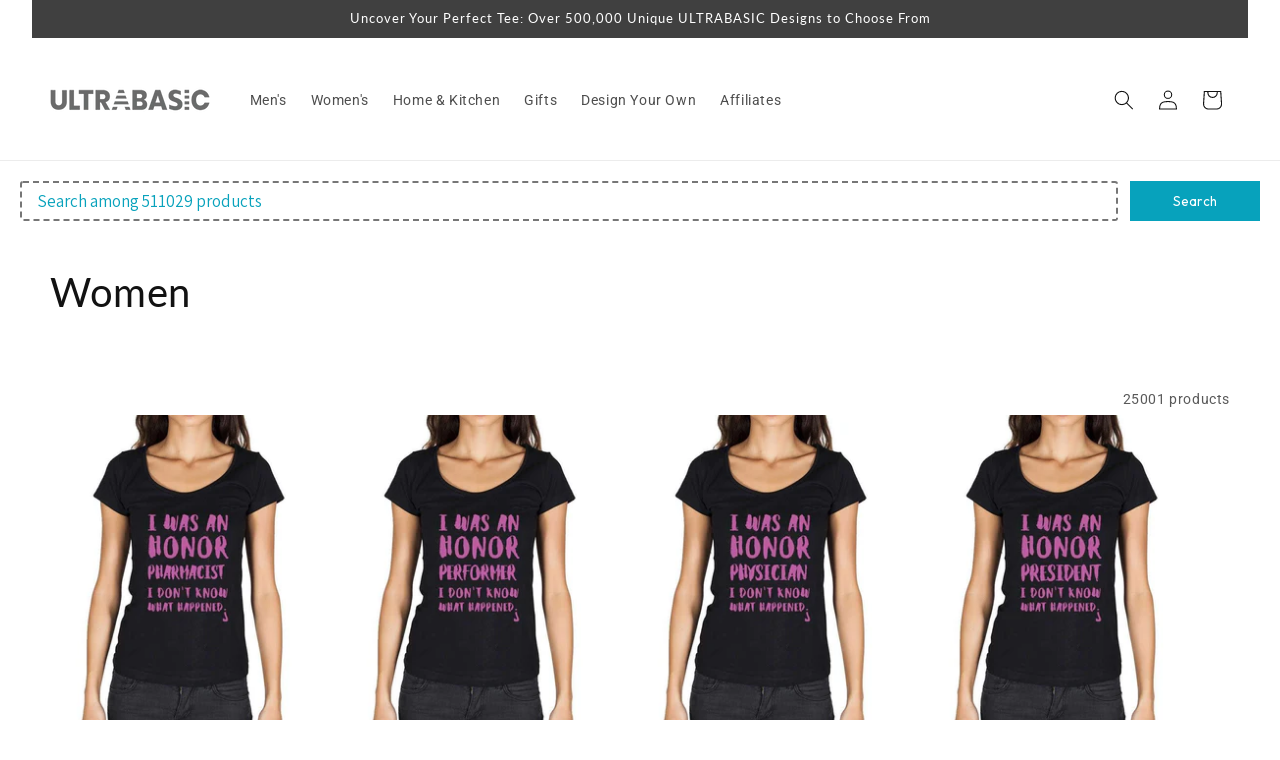

--- FILE ---
content_type: text/html; charset=utf-8
request_url: https://www.ultrabasic.com/collections/womens
body_size: 65718
content:
<!doctype html>
<html class="js" lang="en">
  <head>
 
<meta charset="utf-8">
    <meta http-equiv="X-UA-Compatible" content="IE=edge">
    <meta name="viewport" content="width=device-width,initial-scale=1">
    <meta name="theme-color" content=""><link rel="canonical" href="https://www.ultrabasic.com/collections/womens"><link rel="alternate" hreflang="en" href="https://www.ultrabasic.com/collections/womens" /><link rel="alternate" hreflang="en-AU" href="https://au.ultrabasic.com/collections/womens" /><link rel="alternate" hreflang="de-AT" href="https://at.ultrabasic.com/collections/womens" /><link rel="alternate" hreflang="nl-BE" href="https://be.ultrabasic.com/collections/womens" /><link rel="alternate" hreflang="pt-BR" href="https://br.ultrabasic.com/collections/womens" /><link rel="alternate" hreflang="en-CA" href="https://ca.ultrabasic.com/collections/womens" /><link rel="alternate" hreflang="da-DK" href="https://dk.ultrabasic.com/collections/womens" /><link rel="alternate" hreflang="fi-FI" href="https://fi.ultrabasic.com/collections/womens" /><link rel="alternate" hreflang="fr-FR" href="https://fr.ultrabasic.com/collections/womens" /><link rel="alternate" hreflang="de-DE" href="https://de.ultrabasic.com/collections/womens" /><link rel="alternate" hreflang="en-IE" href="https://ie.ultrabasic.com/collections/womens" /><link rel="alternate" hreflang="he-IL" href="https://il.ultrabasic.com/collections/womens" /><link rel="alternate" hreflang="it-IT" href="https://it.ultrabasic.com/collections/womens" /><link rel="alternate" hreflang="ja-JP" href="https://jp.ultrabasic.com/collections/womens" /><link rel="alternate" hreflang="fr-LU" href="https://lu.ultrabasic.com/collections/womens" /><link rel="alternate" hreflang="es-MX" href="https://mx.ultrabasic.com/collections/womens" /><link rel="alternate" hreflang="nl-NL" href="https://nl.ultrabasic.com/collections/womens" /><link rel="alternate" hreflang="nb-NO" href="https://no.ultrabasic.com/collections/womens" /><link rel="alternate" hreflang="pl-PL" href="https://pl.ultrabasic.com/collections/womens" /><link rel="alternate" hreflang="pt-PT" href="https://pt.ultrabasic.com/collections/womens" /><link rel="alternate" hreflang="en-SG" href="https://sg.ultrabasic.com/collections/womens" /><link rel="alternate" hreflang="es-ES" href="https://es.ultrabasic.com/collections/womens" /><link rel="alternate" hreflang="sv-SE" href="https://se.ultrabasic.com/collections/womens" /><link rel="alternate" hreflang="de-CH" href="https://ch.ultrabasic.com/collections/womens" /><link rel="alternate" hreflang="en-GB" href="https://gb.ultrabasic.com/collections/womens" /><link rel="alternate" hreflang="en-US" href="https://us.ultrabasic.com/collections/womens" /><link rel="alternate" hreflang="x-default" href="https://www.ultrabasic.com/collections/womens" /><link rel="alternate" hreflang="es" href="https://www.ultrabasic.com/es/collections/womens" /><link rel="alternate" hreflang="fr" href="https://www.ultrabasic.com/fr/collections/womens" /><link rel="alternate" hreflang="de" href="https://www.ultrabasic.com/de/collections/womens" /><link rel="alternate" hreflang="it" href="https://www.ultrabasic.com/it/collections/womens" />
<link rel="preconnect" href="https://fonts.shopifycdn.com" crossorigin><title>
      Women
 &ndash; ULTRABASIC</title>

    

    

<meta property="og:site_name" content="ULTRABASIC">
<meta property="og:url" content="https://www.ultrabasic.com/collections/womens">
<meta property="og:title" content="Women">
<meta property="og:type" content="website">
<meta property="og:description" content="Comfortable Casual Wear ★ Original ULTRABASIC Brand ★ Eco‑friendly And Ethical Clothing ★ Perfect Gift ★ 100% Satisfaction Guarantee | ULTRABASIC gives t-shirts, sweatshirts, or hoodies a new sophisticated design mixing different styles from vintage to modern prints for all ages and every occasion. Visit us now!"><meta property="og:image" content="http://www.ultrabasic.com/cdn/shop/files/Ultrabasic-Logo-Grey-Text_320x132_a0e40a90-14b8-4130-b7fc-c889e7f34933.png?height=628&pad_color=ffffff&v=1708647364&width=1200">
  <meta property="og:image:secure_url" content="https://www.ultrabasic.com/cdn/shop/files/Ultrabasic-Logo-Grey-Text_320x132_a0e40a90-14b8-4130-b7fc-c889e7f34933.png?height=628&pad_color=ffffff&v=1708647364&width=1200">
  <meta property="og:image:width" content="1200">
  <meta property="og:image:height" content="628"><meta name="twitter:card" content="summary_large_image">
<meta name="twitter:title" content="Women">
<meta name="twitter:description" content="Comfortable Casual Wear ★ Original ULTRABASIC Brand ★ Eco‑friendly And Ethical Clothing ★ Perfect Gift ★ 100% Satisfaction Guarantee | ULTRABASIC gives t-shirts, sweatshirts, or hoodies a new sophisticated design mixing different styles from vintage to modern prints for all ages and every occasion. Visit us now!"><meta name="twitter:image" content="https://www.ultrabasic.com/cdn/shop/files/Ultrabasic-Logo-Grey-Text_320x132_a0e40a90-14b8-4130-b7fc-c889e7f34933.png?height=628&pad_color=ffffff&v=1708647364&width=1200">
<script type="application/ld+json">
  {
    "@context": "https://schema.org",
    "@type": "Organization",
    "name": "ULTRABASIC",
    "url": "https://www.ultrabasic.com",
    "telephone": "+33611217327",
    "description": "Comfortable Casual Wear ★ Original ULTRABASIC Brand ★ Eco‑friendly And Ethical Clothing ★ Perfect Gift ★ 100% Satisfaction Guarantee | ULTRABASIC gives t-shirts, sweatshirts, or hoodies a new sophisticated design mixing different styles from vintage to modern prints for all ages and every occasion. Visit us now!","image": "https://www.ultrabasic.com/cdn/shop/t/95/assets/logo.png?78249",
      "logo": "https://www.ultrabasic.com/cdn/shop/t/95/assets/logo.png?78249","address": {
      "@type": "PostalAddress",
      "streetAddress": "5 Rue de Dixmude",
      "addressLocality": "Sartrouville",
      "addressRegion": "",
      "postalCode": "78500",
      "addressCountry": "France"
    }
  }
</script></script>
<script type="application/ld+json">
{
  "@context": "https://schema.org",
  "@type": "BreadcrumbList",
  "itemListElement": [
    {
      "@type": "ListItem",
      "position": 1,
      "name": "Home",
      "item": "https://www.ultrabasic.com"
    },{
        "@type": "ListItem",
        "position": 2,
        "name": "Women",
        "item": "https://www.ultrabasic.com/collections/womens"
      }]
}
</script>

    <script src="//www.ultrabasic.com/cdn/shop/t/95/assets/constants.js?v=132983761750457495441754624877" defer="defer"></script>
    <script src="//www.ultrabasic.com/cdn/shop/t/95/assets/pubsub.js?v=25310214064522200911754624878" defer="defer"></script>
    <script src="//www.ultrabasic.com/cdn/shop/t/95/assets/global.js?v=7301445359237545521754624877" defer="defer"></script>
    <script src="//www.ultrabasic.com/cdn/shop/t/95/assets/details-disclosure.js?v=13653116266235556501754624877" defer="defer"></script>
    <script src="//www.ultrabasic.com/cdn/shop/t/95/assets/details-modal.js?v=25581673532751508451754624877" defer="defer"></script>
    <script src="//www.ultrabasic.com/cdn/shop/t/95/assets/search-form.js?v=133129549252120666541754624878" defer="defer"></script><script src="//www.ultrabasic.com/cdn/shop/t/95/assets/animations.js?v=88693664871331136111754624876" defer="defer"></script><script>window.performance && window.performance.mark && window.performance.mark('shopify.content_for_header.start');</script><meta name="google-site-verification" content="Md0I8y4moEeSjQYrFOv1dh4yyUyF1sv3_NVNyIm5dMk">
<meta id="shopify-digital-wallet" name="shopify-digital-wallet" content="/16206469/digital_wallets/dialog">
<meta name="shopify-checkout-api-token" content="5205bb4bf5b843a096e8cec47617ecd2">
<meta id="in-context-paypal-metadata" data-shop-id="16206469" data-venmo-supported="false" data-environment="production" data-locale="en_US" data-paypal-v4="true" data-currency="USD">
<link rel="alternate" type="application/atom+xml" title="Feed" href="/collections/womens.atom" />
<link rel="next" href="/collections/womens?page=2">
<link rel="alternate" hreflang="x-default" href="https://www.ultrabasic.com/collections/womens">
<link rel="alternate" hreflang="en" href="https://www.ultrabasic.com/collections/womens">
<link rel="alternate" hreflang="es" href="https://www.ultrabasic.com/es/collections/womens">
<link rel="alternate" hreflang="fr" href="https://www.ultrabasic.com/fr/collections/womens">
<link rel="alternate" hreflang="de" href="https://www.ultrabasic.com/de/collections/womens">
<link rel="alternate" hreflang="it" href="https://www.ultrabasic.com/it/collections/womens">
<link rel="alternate" hreflang="fr-FR" href="https://fr.ultrabasic.com/collections/womens">
<link rel="alternate" hreflang="de-DE" href="https://de.ultrabasic.com/collections/womens">
<link rel="alternate" hreflang="es-ES" href="https://es.ultrabasic.com/collections/womens">
<link rel="alternate" hreflang="it-IT" href="https://it.ultrabasic.com/collections/womens">
<link rel="alternate" hreflang="nl-NL" href="https://nl.ultrabasic.com/collections/womens">
<link rel="alternate" hreflang="pt-PT" href="https://pt.ultrabasic.com/collections/womens">
<link rel="alternate" hreflang="ja-JP" href="https://jp.ultrabasic.com/collections/womens">
<link rel="alternate" hreflang="en-JP" href="https://jp.ultrabasic.com/en/collections/womens">
<link rel="alternate" hreflang="pl-PL" href="https://pl.ultrabasic.com/collections/womens">
<link rel="alternate" hreflang="pt-BR" href="https://br.ultrabasic.com/collections/womens">
<link rel="alternate" hreflang="en-CA" href="https://ca.ultrabasic.com/collections/womens">
<link rel="alternate" hreflang="fr-CA" href="https://ca.ultrabasic.com/fr/collections/womens">
<link rel="alternate" hreflang="de-CA" href="https://ca.ultrabasic.com/de/collections/womens">
<link rel="alternate" hreflang="it-CA" href="https://ca.ultrabasic.com/it/collections/womens">
<link rel="alternate" hreflang="es-CA" href="https://ca.ultrabasic.com/es/collections/womens">
<link rel="alternate" hreflang="en-BE" href="https://be.ultrabasic.com/collections/womens">
<link rel="alternate" hreflang="fr-BE" href="https://be.ultrabasic.com/fr/collections/womens">
<link rel="alternate" hreflang="de-BE" href="https://be.ultrabasic.com/de/collections/womens">
<link rel="alternate" hreflang="nl-BE" href="https://be.ultrabasic.com/nl/collections/womens">
<link rel="alternate" hreflang="de-AT" href="https://at.ultrabasic.com/collections/womens">
<link rel="alternate" hreflang="en-CH" href="https://ch.ultrabasic.com/collections/womens">
<link rel="alternate" hreflang="fr-CH" href="https://ch.ultrabasic.com/fr/collections/womens">
<link rel="alternate" hreflang="de-CH" href="https://ch.ultrabasic.com/de/collections/womens">
<link rel="alternate" hreflang="it-CH" href="https://ch.ultrabasic.com/it/collections/womens">
<link rel="alternate" hreflang="en-AU" href="https://au.ultrabasic.com/collections/womens">
<link rel="alternate" hreflang="es-MX" href="https://mx.ultrabasic.com/collections/womens">
<link rel="alternate" hreflang="sv-SE" href="https://se.ultrabasic.com/collections/womens">
<link rel="alternate" hreflang="en-IE" href="https://ie.ultrabasic.com/collections/womens">
<link rel="alternate" hreflang="ga-IE" href="https://ie.ultrabasic.com/ga/collections/womens">
<link rel="alternate" hreflang="no-NO" href="https://no.ultrabasic.com/collections/womens">
<link rel="alternate" hreflang="en-LU" href="https://lu.ultrabasic.com/collections/womens">
<link rel="alternate" hreflang="fr-LU" href="https://lu.ultrabasic.com/fr/collections/womens">
<link rel="alternate" hreflang="de-LU" href="https://lu.ultrabasic.com/de/collections/womens">
<link rel="alternate" hreflang="lb-LU" href="https://lu.ultrabasic.com/lb/collections/womens">
<link rel="alternate" hreflang="da-DK" href="https://dk.ultrabasic.com/collections/womens">
<link rel="alternate" hreflang="he-IL" href="https://il.ultrabasic.com/collections/womens">
<link rel="alternate" hreflang="ar-IL" href="https://il.ultrabasic.com/ar/collections/womens">
<link rel="alternate" hreflang="en-IL" href="https://il.ultrabasic.com/en/collections/womens">
<link rel="alternate" hreflang="fi-FI" href="https://fi.ultrabasic.com/collections/womens">
<link rel="alternate" hreflang="sv-FI" href="https://fi.ultrabasic.com/sv/collections/womens">
<link rel="alternate" hreflang="en-SG" href="https://sg.ultrabasic.com/collections/womens">
<link rel="alternate" hreflang="en-GB" href="https://uk.ultrabasic.com/collections/womens">
<link rel="alternate" hreflang="es-GB" href="https://uk.ultrabasic.com/es/collections/womens">
<link rel="alternate" hreflang="fr-GB" href="https://uk.ultrabasic.com/fr/collections/womens">
<link rel="alternate" hreflang="de-GB" href="https://uk.ultrabasic.com/de/collections/womens">
<link rel="alternate" hreflang="it-GB" href="https://uk.ultrabasic.com/it/collections/womens">
<link rel="alternate" type="application/json+oembed" href="https://www.ultrabasic.com/collections/womens.oembed">
<script async="async" src="/checkouts/internal/preloads.js?locale=en-US"></script>
<link rel="preconnect" href="https://shop.app" crossorigin="anonymous">
<script async="async" src="https://shop.app/checkouts/internal/preloads.js?locale=en-US&shop_id=16206469" crossorigin="anonymous"></script>
<script id="apple-pay-shop-capabilities" type="application/json">{"shopId":16206469,"countryCode":"FR","currencyCode":"USD","merchantCapabilities":["supports3DS"],"merchantId":"gid:\/\/shopify\/Shop\/16206469","merchantName":"ULTRABASIC","requiredBillingContactFields":["postalAddress","email"],"requiredShippingContactFields":["postalAddress","email"],"shippingType":"shipping","supportedNetworks":["visa","masterCard","amex","maestro"],"total":{"type":"pending","label":"ULTRABASIC","amount":"1.00"},"shopifyPaymentsEnabled":true,"supportsSubscriptions":true}</script>
<script id="shopify-features" type="application/json">{"accessToken":"5205bb4bf5b843a096e8cec47617ecd2","betas":["rich-media-storefront-analytics"],"domain":"www.ultrabasic.com","predictiveSearch":true,"shopId":16206469,"locale":"en"}</script>
<script>var Shopify = Shopify || {};
Shopify.shop = "ultrabasic-com.myshopify.com";
Shopify.locale = "en";
Shopify.currency = {"active":"USD","rate":"1.0"};
Shopify.country = "US";
Shopify.theme = {"name":"Dawn 15.4.0","id":136006795386,"schema_name":"Dawn","schema_version":"15.4.0","theme_store_id":887,"role":"main"};
Shopify.theme.handle = "null";
Shopify.theme.style = {"id":null,"handle":null};
Shopify.cdnHost = "www.ultrabasic.com/cdn";
Shopify.routes = Shopify.routes || {};
Shopify.routes.root = "/";</script>
<script type="module">!function(o){(o.Shopify=o.Shopify||{}).modules=!0}(window);</script>
<script>!function(o){function n(){var o=[];function n(){o.push(Array.prototype.slice.apply(arguments))}return n.q=o,n}var t=o.Shopify=o.Shopify||{};t.loadFeatures=n(),t.autoloadFeatures=n()}(window);</script>
<script>
  window.ShopifyPay = window.ShopifyPay || {};
  window.ShopifyPay.apiHost = "shop.app\/pay";
  window.ShopifyPay.redirectState = null;
</script>
<script id="shop-js-analytics" type="application/json">{"pageType":"collection"}</script>
<script defer="defer" async type="module" src="//www.ultrabasic.com/cdn/shopifycloud/shop-js/modules/v2/client.init-shop-cart-sync_CG-L-Qzi.en.esm.js"></script>
<script defer="defer" async type="module" src="//www.ultrabasic.com/cdn/shopifycloud/shop-js/modules/v2/chunk.common_B8yXDTDb.esm.js"></script>
<script type="module">
  await import("//www.ultrabasic.com/cdn/shopifycloud/shop-js/modules/v2/client.init-shop-cart-sync_CG-L-Qzi.en.esm.js");
await import("//www.ultrabasic.com/cdn/shopifycloud/shop-js/modules/v2/chunk.common_B8yXDTDb.esm.js");

  window.Shopify.SignInWithShop?.initShopCartSync?.({"fedCMEnabled":true,"windoidEnabled":true});

</script>
<script>
  window.Shopify = window.Shopify || {};
  if (!window.Shopify.featureAssets) window.Shopify.featureAssets = {};
  window.Shopify.featureAssets['shop-js'] = {"shop-cart-sync":["modules/v2/client.shop-cart-sync_C7TtgCZT.en.esm.js","modules/v2/chunk.common_B8yXDTDb.esm.js"],"shop-button":["modules/v2/client.shop-button_aOcg-RjH.en.esm.js","modules/v2/chunk.common_B8yXDTDb.esm.js"],"init-shop-email-lookup-coordinator":["modules/v2/client.init-shop-email-lookup-coordinator_D-37GF_a.en.esm.js","modules/v2/chunk.common_B8yXDTDb.esm.js"],"init-fed-cm":["modules/v2/client.init-fed-cm_DGh7x7ZX.en.esm.js","modules/v2/chunk.common_B8yXDTDb.esm.js"],"init-windoid":["modules/v2/client.init-windoid_C5PxDKWE.en.esm.js","modules/v2/chunk.common_B8yXDTDb.esm.js"],"shop-toast-manager":["modules/v2/client.shop-toast-manager_BmSBWum3.en.esm.js","modules/v2/chunk.common_B8yXDTDb.esm.js"],"shop-cash-offers":["modules/v2/client.shop-cash-offers_DkchToOx.en.esm.js","modules/v2/chunk.common_B8yXDTDb.esm.js","modules/v2/chunk.modal_dvVUSHam.esm.js"],"init-shop-cart-sync":["modules/v2/client.init-shop-cart-sync_CG-L-Qzi.en.esm.js","modules/v2/chunk.common_B8yXDTDb.esm.js"],"avatar":["modules/v2/client.avatar_BTnouDA3.en.esm.js"],"shop-login-button":["modules/v2/client.shop-login-button_DrVPCwAQ.en.esm.js","modules/v2/chunk.common_B8yXDTDb.esm.js","modules/v2/chunk.modal_dvVUSHam.esm.js"],"pay-button":["modules/v2/client.pay-button_Cw45D1uM.en.esm.js","modules/v2/chunk.common_B8yXDTDb.esm.js"],"init-customer-accounts":["modules/v2/client.init-customer-accounts_BNYsaOzg.en.esm.js","modules/v2/client.shop-login-button_DrVPCwAQ.en.esm.js","modules/v2/chunk.common_B8yXDTDb.esm.js","modules/v2/chunk.modal_dvVUSHam.esm.js"],"checkout-modal":["modules/v2/client.checkout-modal_NoX7b1qq.en.esm.js","modules/v2/chunk.common_B8yXDTDb.esm.js","modules/v2/chunk.modal_dvVUSHam.esm.js"],"init-customer-accounts-sign-up":["modules/v2/client.init-customer-accounts-sign-up_pIEGEpjr.en.esm.js","modules/v2/client.shop-login-button_DrVPCwAQ.en.esm.js","modules/v2/chunk.common_B8yXDTDb.esm.js","modules/v2/chunk.modal_dvVUSHam.esm.js"],"init-shop-for-new-customer-accounts":["modules/v2/client.init-shop-for-new-customer-accounts_BIu2e6le.en.esm.js","modules/v2/client.shop-login-button_DrVPCwAQ.en.esm.js","modules/v2/chunk.common_B8yXDTDb.esm.js","modules/v2/chunk.modal_dvVUSHam.esm.js"],"shop-follow-button":["modules/v2/client.shop-follow-button_B6YY9G4U.en.esm.js","modules/v2/chunk.common_B8yXDTDb.esm.js","modules/v2/chunk.modal_dvVUSHam.esm.js"],"lead-capture":["modules/v2/client.lead-capture_o2hOda6W.en.esm.js","modules/v2/chunk.common_B8yXDTDb.esm.js","modules/v2/chunk.modal_dvVUSHam.esm.js"],"shop-login":["modules/v2/client.shop-login_DA8-MZ-E.en.esm.js","modules/v2/chunk.common_B8yXDTDb.esm.js","modules/v2/chunk.modal_dvVUSHam.esm.js"],"payment-terms":["modules/v2/client.payment-terms_BFsudFhJ.en.esm.js","modules/v2/chunk.common_B8yXDTDb.esm.js","modules/v2/chunk.modal_dvVUSHam.esm.js"]};
</script>
<script>(function() {
  var isLoaded = false;
  function asyncLoad() {
    if (isLoaded) return;
    isLoaded = true;
    var urls = ["\/\/cdn.shopify.com\/proxy\/1a981abbe8bed2095de09f8fdef83d2262b4731117d556e6c6427fdd381bad7f\/api.goaffpro.com\/loader.js?shop=ultrabasic-com.myshopify.com\u0026sp-cache-control=cHVibGljLCBtYXgtYWdlPTkwMA"];
    for (var i = 0; i < urls.length; i++) {
      var s = document.createElement('script');
      s.type = 'text/javascript';
      s.async = true;
      s.src = urls[i];
      var x = document.getElementsByTagName('script')[0];
      x.parentNode.insertBefore(s, x);
    }
  };
  if(window.attachEvent) {
    window.attachEvent('onload', asyncLoad);
  } else {
    window.addEventListener('load', asyncLoad, false);
  }
})();</script>
<script id="__st">var __st={"a":16206469,"offset":3600,"reqid":"d9b99352-6310-45dd-b869-397ee331611e-1768157054","pageurl":"www.ultrabasic.com\/collections\/womens","u":"8d79f6134840","p":"collection","rtyp":"collection","rid":95121113210};</script>
<script>window.ShopifyPaypalV4VisibilityTracking = true;</script>
<script id="captcha-bootstrap">!function(){'use strict';const t='contact',e='account',n='new_comment',o=[[t,t],['blogs',n],['comments',n],[t,'customer']],c=[[e,'customer_login'],[e,'guest_login'],[e,'recover_customer_password'],[e,'create_customer']],r=t=>t.map((([t,e])=>`form[action*='/${t}']:not([data-nocaptcha='true']) input[name='form_type'][value='${e}']`)).join(','),a=t=>()=>t?[...document.querySelectorAll(t)].map((t=>t.form)):[];function s(){const t=[...o],e=r(t);return a(e)}const i='password',u='form_key',d=['recaptcha-v3-token','g-recaptcha-response','h-captcha-response',i],f=()=>{try{return window.sessionStorage}catch{return}},m='__shopify_v',_=t=>t.elements[u];function p(t,e,n=!1){try{const o=window.sessionStorage,c=JSON.parse(o.getItem(e)),{data:r}=function(t){const{data:e,action:n}=t;return t[m]||n?{data:e,action:n}:{data:t,action:n}}(c);for(const[e,n]of Object.entries(r))t.elements[e]&&(t.elements[e].value=n);n&&o.removeItem(e)}catch(o){console.error('form repopulation failed',{error:o})}}const l='form_type',E='cptcha';function T(t){t.dataset[E]=!0}const w=window,h=w.document,L='Shopify',v='ce_forms',y='captcha';let A=!1;((t,e)=>{const n=(g='f06e6c50-85a8-45c8-87d0-21a2b65856fe',I='https://cdn.shopify.com/shopifycloud/storefront-forms-hcaptcha/ce_storefront_forms_captcha_hcaptcha.v1.5.2.iife.js',D={infoText:'Protected by hCaptcha',privacyText:'Privacy',termsText:'Terms'},(t,e,n)=>{const o=w[L][v],c=o.bindForm;if(c)return c(t,g,e,D).then(n);var r;o.q.push([[t,g,e,D],n]),r=I,A||(h.body.append(Object.assign(h.createElement('script'),{id:'captcha-provider',async:!0,src:r})),A=!0)});var g,I,D;w[L]=w[L]||{},w[L][v]=w[L][v]||{},w[L][v].q=[],w[L][y]=w[L][y]||{},w[L][y].protect=function(t,e){n(t,void 0,e),T(t)},Object.freeze(w[L][y]),function(t,e,n,w,h,L){const[v,y,A,g]=function(t,e,n){const i=e?o:[],u=t?c:[],d=[...i,...u],f=r(d),m=r(i),_=r(d.filter((([t,e])=>n.includes(e))));return[a(f),a(m),a(_),s()]}(w,h,L),I=t=>{const e=t.target;return e instanceof HTMLFormElement?e:e&&e.form},D=t=>v().includes(t);t.addEventListener('submit',(t=>{const e=I(t);if(!e)return;const n=D(e)&&!e.dataset.hcaptchaBound&&!e.dataset.recaptchaBound,o=_(e),c=g().includes(e)&&(!o||!o.value);(n||c)&&t.preventDefault(),c&&!n&&(function(t){try{if(!f())return;!function(t){const e=f();if(!e)return;const n=_(t);if(!n)return;const o=n.value;o&&e.removeItem(o)}(t);const e=Array.from(Array(32),(()=>Math.random().toString(36)[2])).join('');!function(t,e){_(t)||t.append(Object.assign(document.createElement('input'),{type:'hidden',name:u})),t.elements[u].value=e}(t,e),function(t,e){const n=f();if(!n)return;const o=[...t.querySelectorAll(`input[type='${i}']`)].map((({name:t})=>t)),c=[...d,...o],r={};for(const[a,s]of new FormData(t).entries())c.includes(a)||(r[a]=s);n.setItem(e,JSON.stringify({[m]:1,action:t.action,data:r}))}(t,e)}catch(e){console.error('failed to persist form',e)}}(e),e.submit())}));const S=(t,e)=>{t&&!t.dataset[E]&&(n(t,e.some((e=>e===t))),T(t))};for(const o of['focusin','change'])t.addEventListener(o,(t=>{const e=I(t);D(e)&&S(e,y())}));const B=e.get('form_key'),M=e.get(l),P=B&&M;t.addEventListener('DOMContentLoaded',(()=>{const t=y();if(P)for(const e of t)e.elements[l].value===M&&p(e,B);[...new Set([...A(),...v().filter((t=>'true'===t.dataset.shopifyCaptcha))])].forEach((e=>S(e,t)))}))}(h,new URLSearchParams(w.location.search),n,t,e,['guest_login'])})(!0,!0)}();</script>
<script integrity="sha256-4kQ18oKyAcykRKYeNunJcIwy7WH5gtpwJnB7kiuLZ1E=" data-source-attribution="shopify.loadfeatures" defer="defer" src="//www.ultrabasic.com/cdn/shopifycloud/storefront/assets/storefront/load_feature-a0a9edcb.js" crossorigin="anonymous"></script>
<script crossorigin="anonymous" defer="defer" src="//www.ultrabasic.com/cdn/shopifycloud/storefront/assets/shopify_pay/storefront-65b4c6d7.js?v=20250812"></script>
<script data-source-attribution="shopify.dynamic_checkout.dynamic.init">var Shopify=Shopify||{};Shopify.PaymentButton=Shopify.PaymentButton||{isStorefrontPortableWallets:!0,init:function(){window.Shopify.PaymentButton.init=function(){};var t=document.createElement("script");t.src="https://www.ultrabasic.com/cdn/shopifycloud/portable-wallets/latest/portable-wallets.en.js",t.type="module",document.head.appendChild(t)}};
</script>
<script data-source-attribution="shopify.dynamic_checkout.buyer_consent">
  function portableWalletsHideBuyerConsent(e){var t=document.getElementById("shopify-buyer-consent"),n=document.getElementById("shopify-subscription-policy-button");t&&n&&(t.classList.add("hidden"),t.setAttribute("aria-hidden","true"),n.removeEventListener("click",e))}function portableWalletsShowBuyerConsent(e){var t=document.getElementById("shopify-buyer-consent"),n=document.getElementById("shopify-subscription-policy-button");t&&n&&(t.classList.remove("hidden"),t.removeAttribute("aria-hidden"),n.addEventListener("click",e))}window.Shopify?.PaymentButton&&(window.Shopify.PaymentButton.hideBuyerConsent=portableWalletsHideBuyerConsent,window.Shopify.PaymentButton.showBuyerConsent=portableWalletsShowBuyerConsent);
</script>
<script data-source-attribution="shopify.dynamic_checkout.cart.bootstrap">document.addEventListener("DOMContentLoaded",(function(){function t(){return document.querySelector("shopify-accelerated-checkout-cart, shopify-accelerated-checkout")}if(t())Shopify.PaymentButton.init();else{new MutationObserver((function(e,n){t()&&(Shopify.PaymentButton.init(),n.disconnect())})).observe(document.body,{childList:!0,subtree:!0})}}));
</script>
<script id='scb4127' type='text/javascript' async='' src='https://www.ultrabasic.com/cdn/shopifycloud/privacy-banner/storefront-banner.js'></script><link id="shopify-accelerated-checkout-styles" rel="stylesheet" media="screen" href="https://www.ultrabasic.com/cdn/shopifycloud/portable-wallets/latest/accelerated-checkout-backwards-compat.css" crossorigin="anonymous">
<style id="shopify-accelerated-checkout-cart">
        #shopify-buyer-consent {
  margin-top: 1em;
  display: inline-block;
  width: 100%;
}

#shopify-buyer-consent.hidden {
  display: none;
}

#shopify-subscription-policy-button {
  background: none;
  border: none;
  padding: 0;
  text-decoration: underline;
  font-size: inherit;
  cursor: pointer;
}

#shopify-subscription-policy-button::before {
  box-shadow: none;
}

      </style>
<script id="sections-script" data-sections="header" defer="defer" src="//www.ultrabasic.com/cdn/shop/t/95/compiled_assets/scripts.js?78249"></script>
<script>window.performance && window.performance.mark && window.performance.mark('shopify.content_for_header.end');</script>


    <style data-shopify>
      @font-face {
  font-family: Roboto;
  font-weight: 400;
  font-style: normal;
  font-display: swap;
  src: url("//www.ultrabasic.com/cdn/fonts/roboto/roboto_n4.2019d890f07b1852f56ce63ba45b2db45d852cba.woff2") format("woff2"),
       url("//www.ultrabasic.com/cdn/fonts/roboto/roboto_n4.238690e0007583582327135619c5f7971652fa9d.woff") format("woff");
}

      @font-face {
  font-family: Roboto;
  font-weight: 700;
  font-style: normal;
  font-display: swap;
  src: url("//www.ultrabasic.com/cdn/fonts/roboto/roboto_n7.f38007a10afbbde8976c4056bfe890710d51dec2.woff2") format("woff2"),
       url("//www.ultrabasic.com/cdn/fonts/roboto/roboto_n7.94bfdd3e80c7be00e128703d245c207769d763f9.woff") format("woff");
}

      @font-face {
  font-family: Roboto;
  font-weight: 400;
  font-style: italic;
  font-display: swap;
  src: url("//www.ultrabasic.com/cdn/fonts/roboto/roboto_i4.57ce898ccda22ee84f49e6b57ae302250655e2d4.woff2") format("woff2"),
       url("//www.ultrabasic.com/cdn/fonts/roboto/roboto_i4.b21f3bd061cbcb83b824ae8c7671a82587b264bf.woff") format("woff");
}

      @font-face {
  font-family: Roboto;
  font-weight: 700;
  font-style: italic;
  font-display: swap;
  src: url("//www.ultrabasic.com/cdn/fonts/roboto/roboto_i7.7ccaf9410746f2c53340607c42c43f90a9005937.woff2") format("woff2"),
       url("//www.ultrabasic.com/cdn/fonts/roboto/roboto_i7.49ec21cdd7148292bffea74c62c0df6e93551516.woff") format("woff");
}

      @font-face {
  font-family: Lato;
  font-weight: 400;
  font-style: normal;
  font-display: swap;
  src: url("//www.ultrabasic.com/cdn/fonts/lato/lato_n4.c3b93d431f0091c8be23185e15c9d1fee1e971c5.woff2") format("woff2"),
       url("//www.ultrabasic.com/cdn/fonts/lato/lato_n4.d5c00c781efb195594fd2fd4ad04f7882949e327.woff") format("woff");
}


      
        :root,
        .color-scheme-1 {
          --color-background: 255,255,255;
        
          --gradient-background: #ffffff;
        

        

        --color-foreground: 18,18,18;
        --color-background-contrast: 191,191,191;
        --color-shadow: 18,18,18;
        --color-button: 18,18,18;
        --color-button-text: 255,255,255;
        --color-secondary-button: 255,255,255;
        --color-secondary-button-text: 18,18,18;
        --color-link: 18,18,18;
        --color-badge-foreground: 18,18,18;
        --color-badge-background: 255,255,255;
        --color-badge-border: 18,18,18;
        --payment-terms-background-color: rgb(255 255 255);
      }
      
        
        .color-scheme-2 {
          --color-background: 243,243,243;
        
          --gradient-background: #f3f3f3;
        

        

        --color-foreground: 18,18,18;
        --color-background-contrast: 179,179,179;
        --color-shadow: 18,18,18;
        --color-button: 18,18,18;
        --color-button-text: 243,243,243;
        --color-secondary-button: 243,243,243;
        --color-secondary-button-text: 18,18,18;
        --color-link: 18,18,18;
        --color-badge-foreground: 18,18,18;
        --color-badge-background: 243,243,243;
        --color-badge-border: 18,18,18;
        --payment-terms-background-color: rgb(243 243 243);
      }
      
        
        .color-scheme-3 {
          --color-background: 255,255,255;
        
          --gradient-background: #ffffff;
        

        

        --color-foreground: 18,18,18;
        --color-background-contrast: 191,191,191;
        --color-shadow: 18,18,18;
        --color-button: 18,18,18;
        --color-button-text: 255,255,255;
        --color-secondary-button: 255,255,255;
        --color-secondary-button-text: 18,18,18;
        --color-link: 18,18,18;
        --color-badge-foreground: 18,18,18;
        --color-badge-background: 255,255,255;
        --color-badge-border: 18,18,18;
        --payment-terms-background-color: rgb(255 255 255);
      }
      
        
        .color-scheme-4 {
          --color-background: 255,255,255;
        
          --gradient-background: #ffffff;
        

        

        --color-foreground: 18,18,18;
        --color-background-contrast: 191,191,191;
        --color-shadow: 18,18,18;
        --color-button: 18,18,18;
        --color-button-text: 255,255,255;
        --color-secondary-button: 255,255,255;
        --color-secondary-button-text: 18,18,18;
        --color-link: 18,18,18;
        --color-badge-foreground: 18,18,18;
        --color-badge-background: 255,255,255;
        --color-badge-border: 18,18,18;
        --payment-terms-background-color: rgb(255 255 255);
      }
      
        
        .color-scheme-5 {
          --color-background: 255,255,255;
        
          --gradient-background: #ffffff;
        

        

        --color-foreground: 18,18,18;
        --color-background-contrast: 191,191,191;
        --color-shadow: 18,18,18;
        --color-button: 18,18,18;
        --color-button-text: 255,255,255;
        --color-secondary-button: 255,255,255;
        --color-secondary-button-text: 18,18,18;
        --color-link: 18,18,18;
        --color-badge-foreground: 18,18,18;
        --color-badge-background: 255,255,255;
        --color-badge-border: 18,18,18;
        --payment-terms-background-color: rgb(255 255 255);
      }
      

      body, .color-scheme-1, .color-scheme-2, .color-scheme-3, .color-scheme-4, .color-scheme-5 {
        color: rgba(var(--color-foreground), 0.75);
        background-color: rgb(var(--color-background));
      }

      :root {
        --font-body-family: Roboto, sans-serif;
        --font-body-style: normal;
        --font-body-weight: 400;
        --font-body-weight-bold: 700;

        --font-heading-family: Lato, sans-serif;
        --font-heading-style: normal;
        --font-heading-weight: 400;

        --font-body-scale: 1.0;
        --font-heading-scale: 1.0;

        --media-padding: px;
        --media-border-opacity: 0.05;
        --media-border-width: 1px;
        --media-radius: 0px;
        --media-shadow-opacity: 0.0;
        --media-shadow-horizontal-offset: 0px;
        --media-shadow-vertical-offset: 4px;
        --media-shadow-blur-radius: 5px;
        --media-shadow-visible: 0;

        --page-width: 160rem;
        --page-width-margin: 0rem;

        --product-card-image-padding: 0.0rem;
        --product-card-corner-radius: 0.0rem;
        --product-card-text-alignment: left;
        --product-card-border-width: 0.0rem;
        --product-card-border-opacity: 0.1;
        --product-card-shadow-opacity: 0.0;
        --product-card-shadow-visible: 0;
        --product-card-shadow-horizontal-offset: 0.0rem;
        --product-card-shadow-vertical-offset: 0.4rem;
        --product-card-shadow-blur-radius: 0.5rem;

        --collection-card-image-padding: 0.0rem;
        --collection-card-corner-radius: 0.0rem;
        --collection-card-text-alignment: left;
        --collection-card-border-width: 0.0rem;
        --collection-card-border-opacity: 0.1;
        --collection-card-shadow-opacity: 0.0;
        --collection-card-shadow-visible: 0;
        --collection-card-shadow-horizontal-offset: 0.0rem;
        --collection-card-shadow-vertical-offset: 0.4rem;
        --collection-card-shadow-blur-radius: 0.5rem;

        --blog-card-image-padding: 0.0rem;
        --blog-card-corner-radius: 0.0rem;
        --blog-card-text-alignment: left;
        --blog-card-border-width: 0.0rem;
        --blog-card-border-opacity: 0.1;
        --blog-card-shadow-opacity: 0.0;
        --blog-card-shadow-visible: 0;
        --blog-card-shadow-horizontal-offset: 0.0rem;
        --blog-card-shadow-vertical-offset: 0.4rem;
        --blog-card-shadow-blur-radius: 0.5rem;

        --badge-corner-radius: 4.0rem;

        --popup-border-width: 1px;
        --popup-border-opacity: 0.1;
        --popup-corner-radius: 0px;
        --popup-shadow-opacity: 0.05;
        --popup-shadow-horizontal-offset: 0px;
        --popup-shadow-vertical-offset: 4px;
        --popup-shadow-blur-radius: 5px;

        --drawer-border-width: 1px;
        --drawer-border-opacity: 0.1;
        --drawer-shadow-opacity: 0.0;
        --drawer-shadow-horizontal-offset: 0px;
        --drawer-shadow-vertical-offset: 4px;
        --drawer-shadow-blur-radius: 5px;

        --spacing-sections-desktop: 0px;
        --spacing-sections-mobile: 0px;

        --grid-desktop-vertical-spacing: 8px;
        --grid-desktop-horizontal-spacing: 8px;
        --grid-mobile-vertical-spacing: 4px;
        --grid-mobile-horizontal-spacing: 4px;

        --text-boxes-border-opacity: 0.1;
        --text-boxes-border-width: 0px;
        --text-boxes-radius: 0px;
        --text-boxes-shadow-opacity: 0.0;
        --text-boxes-shadow-visible: 0;
        --text-boxes-shadow-horizontal-offset: 0px;
        --text-boxes-shadow-vertical-offset: 4px;
        --text-boxes-shadow-blur-radius: 5px;

        --buttons-radius: 0px;
        --buttons-radius-outset: 0px;
        --buttons-border-width: 1px;
        --buttons-border-opacity: 1.0;
        --buttons-shadow-opacity: 0.0;
        --buttons-shadow-visible: 0;
        --buttons-shadow-horizontal-offset: 0px;
        --buttons-shadow-vertical-offset: 4px;
        --buttons-shadow-blur-radius: 5px;
        --buttons-border-offset: 0px;

        --inputs-radius: 0px;
        --inputs-border-width: 1px;
        --inputs-border-opacity: 0.55;
        --inputs-shadow-opacity: 0.0;
        --inputs-shadow-horizontal-offset: 0px;
        --inputs-margin-offset: 0px;
        --inputs-shadow-vertical-offset: 4px;
        --inputs-shadow-blur-radius: 5px;
        --inputs-radius-outset: 0px;

        --variant-pills-radius: 40px;
        --variant-pills-border-width: 1px;
        --variant-pills-border-opacity: 0.55;
        --variant-pills-shadow-opacity: 0.0;
        --variant-pills-shadow-horizontal-offset: 0px;
        --variant-pills-shadow-vertical-offset: 4px;
        --variant-pills-shadow-blur-radius: 5px;
      }

      *,
      *::before,
      *::after {
        box-sizing: inherit;
      }

      html {
        box-sizing: border-box;
        font-size: calc(var(--font-body-scale) * 62.5%);
        height: 100%;
      }

      body {
        display: grid;
        grid-template-rows: auto auto 1fr auto;
        grid-template-columns: 100%;
        min-height: 100%;
        margin: 0;
        font-size: 1.5rem;
        letter-spacing: 0.06rem;
        line-height: calc(1 + 0.8 / var(--font-body-scale));
        font-family: var(--font-body-family);
        font-style: var(--font-body-style);
        font-weight: var(--font-body-weight);
      }

      @media screen and (min-width: 750px) {
        body {
          font-size: 1.6rem;
        }
      }
    </style>

    <link href="//www.ultrabasic.com/cdn/shop/t/95/assets/base.css?v=159841507637079171801754624876" rel="stylesheet" type="text/css" media="all" />
    <link rel="stylesheet" href="//www.ultrabasic.com/cdn/shop/t/95/assets/component-cart-items.css?v=13033300910818915211754624877" media="print" onload="this.media='all'">
      <link rel="preload" as="font" href="//www.ultrabasic.com/cdn/fonts/roboto/roboto_n4.2019d890f07b1852f56ce63ba45b2db45d852cba.woff2" type="font/woff2" crossorigin>
      

      <link rel="preload" as="font" href="//www.ultrabasic.com/cdn/fonts/lato/lato_n4.c3b93d431f0091c8be23185e15c9d1fee1e971c5.woff2" type="font/woff2" crossorigin>
      
<link href="//www.ultrabasic.com/cdn/shop/t/95/assets/component-localization-form.css?v=170315343355214948141754624877" rel="stylesheet" type="text/css" media="all" />
      <script src="//www.ultrabasic.com/cdn/shop/t/95/assets/localization-form.js?v=144176611646395275351754624878" defer="defer"></script><link
        rel="stylesheet"
        href="//www.ultrabasic.com/cdn/shop/t/95/assets/component-predictive-search.css?v=118923337488134913561754624877"
        media="print"
        onload="this.media='all'"
      ><script>
      if (Shopify.designMode) {
        document.documentElement.classList.add('shopify-design-mode');
      }
    </script>
  <!-- BEGIN app block: shopify://apps/ecomposer-builder/blocks/app-embed/a0fc26e1-7741-4773-8b27-39389b4fb4a0 --><!-- DNS Prefetch & Preconnect -->
<link rel="preconnect" href="https://cdn.ecomposer.app" crossorigin>
<link rel="dns-prefetch" href="https://cdn.ecomposer.app">

<link rel="prefetch" href="https://cdn.ecomposer.app/vendors/css/ecom-swiper@11.css" as="style">
<link rel="prefetch" href="https://cdn.ecomposer.app/vendors/js/ecom-swiper@11.0.5.js" as="script">
<link rel="prefetch" href="https://cdn.ecomposer.app/vendors/js/ecom_modal.js" as="script">

<!-- Global CSS --><!--ECOM-EMBED-->
  <style id="ecom-global-css" class="ecom-global-css">/**ECOM-INSERT-CSS**/.ecom-section > div.core__row--columns{max-width: 1600px;}.ecom-column>div.core__column--wrapper{padding: 20px;}div.core__blocks--body>div.ecom-block.elmspace:not(:first-child){margin-top: 20px;}:root{--ecom-global-colors-primary:#ffffff;--ecom-global-colors-secondary:#ffffff;--ecom-global-colors-text:#ffffff;--ecom-global-colors-accent:#ffffff;--ecom-global-typography-h1-font-weight:600;--ecom-global-typography-h1-font-size:72px;--ecom-global-typography-h1-line-height:90px;--ecom-global-typography-h1-letter-spacing:-0.02em;--ecom-global-typography-h2-font-weight:600;--ecom-global-typography-h2-font-size:60px;--ecom-global-typography-h2-line-height:72px;--ecom-global-typography-h2-letter-spacing:-0.02em;--ecom-global-typography-h3-font-weight:600;--ecom-global-typography-h3-font-size:48px;--ecom-global-typography-h3-line-height:60px;--ecom-global-typography-h3-letter-spacing:-0.02em;--ecom-global-typography-h4-font-weight:600;--ecom-global-typography-h4-font-size:36px;--ecom-global-typography-h4-line-height:44px;--ecom-global-typography-h4-letter-spacing:-0.02em;--ecom-global-typography-h5-font-weight:600;--ecom-global-typography-h5-font-size:30px;--ecom-global-typography-h5-line-height:38px;--ecom-global-typography-h6-font-weight:600;--ecom-global-typography-h6-font-size:24px;--ecom-global-typography-h6-line-height:32px;--ecom-global-typography-h7-font-weight:400;--ecom-global-typography-h7-font-size:17px;--ecom-global-typography-h7-line-height:28px;--ecom-global-typography-h7-font-family:Assistant;}</style>
  <!--/ECOM-EMBED--><!-- Custom CSS & JS --><style id="ecom-custom-css"></style><script id="ecom-custom-js" async></script><!-- Open Graph Meta Tags for Pages --><!-- Critical Inline Styles -->
<style class="ecom-theme-helper">.ecom-animation{opacity:0}.ecom-animation.animate,.ecom-animation.ecom-animated{opacity:1}.ecom-cart-popup{display:grid;position:fixed;inset:0;z-index:9999999;align-content:center;padding:5px;justify-content:center;align-items:center;justify-items:center}.ecom-cart-popup::before{content:' ';position:absolute;background:#e5e5e5b3;inset:0}.ecom-ajax-loading{cursor:not-allowed;pointer-events:none;opacity:.6}#ecom-toast{visibility:hidden;max-width:50px;height:60px;margin:auto;background-color:#333;color:#fff;text-align:center;border-radius:2px;position:fixed;z-index:1;left:0;right:0;bottom:30px;font-size:17px;display:grid;grid-template-columns:50px auto;align-items:center;justify-content:start;align-content:center;justify-items:start}#ecom-toast.ecom-toast-show{visibility:visible;animation:ecomFadein .5s,ecomExpand .5s .5s,ecomStay 3s 1s,ecomShrink .5s 4s,ecomFadeout .5s 4.5s}#ecom-toast #ecom-toast-icon{width:50px;height:100%;box-sizing:border-box;background-color:#111;color:#fff;padding:5px}#ecom-toast .ecom-toast-icon-svg{width:100%;height:100%;position:relative;vertical-align:middle;margin:auto;text-align:center}#ecom-toast #ecom-toast-desc{color:#fff;padding:16px;overflow:hidden;white-space:nowrap}@media(max-width:768px){#ecom-toast #ecom-toast-desc{white-space:normal;min-width:250px}#ecom-toast{height:auto;min-height:60px}}.ecom__column-full-height{height:100%}@keyframes ecomFadein{from{bottom:0;opacity:0}to{bottom:30px;opacity:1}}@keyframes ecomExpand{from{min-width:50px}to{min-width:var(--ecom-max-width)}}@keyframes ecomStay{from{min-width:var(--ecom-max-width)}to{min-width:var(--ecom-max-width)}}@keyframes ecomShrink{from{min-width:var(--ecom-max-width)}to{min-width:50px}}@keyframes ecomFadeout{from{bottom:30px;opacity:1}to{bottom:60px;opacity:0}}</style>


<!-- EComposer Config Script -->
<script id="ecom-theme-helpers" async>
window.EComposer=window.EComposer||{};(function(){if(!this.configs)this.configs={};this.configs={"custom_code":{"custom_css":"","custom_js":""},"instagram":"IGQWRPT3lZANHB6ZAFN5bW9mM3hybnNOQ2FXUGx0dG1hdUFiN3JZATGhTckdaNFVSakt5T1ZADZAUVPSzJ6aUxVMEw0ZAlptYXJKWkZAHRDctM05fYWowcXNRbU9pSHFPSEFhVHlJUkRtemU1QnozdwZDZD"};this.configs.ajax_cart={enable:false};this.customer=false;this.proxy_path='/apps/ecomposer-visual-page-builder';
this.popupScriptUrl='https://cdn.shopify.com/extensions/019b200c-ceec-7ac9-af95-28c32fd62de8/ecomposer-94/assets/ecom_popup.js';
this.routes={domain:'https://www.ultrabasic.com',root_url:'/',collections_url:'/collections',all_products_collection_url:'/collections/all',cart_url:'/cart',cart_add_url:'/cart/add',cart_change_url:'/cart/change',cart_clear_url:'/cart/clear',cart_update_url:'/cart/update',product_recommendations_url:'/recommendations/products'};
this.queryParams={};
if(window.location.search.length){new URLSearchParams(window.location.search).forEach((value,key)=>{this.queryParams[key]=value})}
this.money_format="\u003cspan class=\"notranslate ht-money\"\u003e${{amount}}\u003c\/span\u003e";
this.money_with_currency_format="\u003cspan class=\"notranslate ht-money\"\u003e${{amount}} USD\u003c\/span\u003e";
this.currencyCodeEnabled=false;this.abTestingData = [];this.formatMoney=function(t,e){const r=this.currencyCodeEnabled?this.money_with_currency_format:this.money_format;function a(t,e){return void 0===t?e:t}function o(t,e,r,o){if(e=a(e,2),r=a(r,","),o=a(o,"."),isNaN(t)||null==t)return 0;var n=(t=(t/100).toFixed(e)).split(".");return n[0].replace(/(\d)(?=(\d\d\d)+(?!\d))/g,"$1"+r)+(n[1]?o+n[1]:"")}"string"==typeof t&&(t=t.replace(".",""));var n="",i=/\{\{\s*(\w+)\s*\}\}/,s=e||r;switch(s.match(i)[1]){case"amount":n=o(t,2);break;case"amount_no_decimals":n=o(t,0);break;case"amount_with_comma_separator":n=o(t,2,".",",");break;case"amount_with_space_separator":n=o(t,2," ",",");break;case"amount_with_period_and_space_separator":n=o(t,2," ",".");break;case"amount_no_decimals_with_comma_separator":n=o(t,0,".",",");break;case"amount_no_decimals_with_space_separator":n=o(t,0," ");break;case"amount_with_apostrophe_separator":n=o(t,2,"'",".")}return s.replace(i,n)};
this.resizeImage=function(t,e){try{if(!e||"original"==e||"full"==e||"master"==e)return t;if(-1!==t.indexOf("cdn.shopify.com")||-1!==t.indexOf("/cdn/shop/")){var r=t.match(/\.(jpg|jpeg|gif|png|bmp|bitmap|tiff|tif|webp)((\#[0-9a-z\-]+)?(\?v=.*)?)?$/gim);if(null==r)return null;var a=t.split(r[0]),o=r[0];return a[0]+"_"+e+o}}catch(r){return t}return t};
this.getProduct=function(t){if(!t)return!1;let e=("/"===this.routes.root_url?"":this.routes.root_url)+"/products/"+t+".js?shop="+Shopify.shop;return window.ECOM_LIVE&&(e="/shop/builder/ajax/ecom-proxy/products/"+t+"?shop="+Shopify.shop),window.fetch(e,{headers:{"Content-Type":"application/json"}}).then(t=>t.ok?t.json():false)};
const u=new URLSearchParams(window.location.search);if(u.has("ecom-redirect")){const r=u.get("ecom-redirect");if(r){let d;try{d=decodeURIComponent(r)}catch{return}d=d.trim().replace(/[\r\n\t]/g,"");if(d.length>2e3)return;const p=["javascript:","data:","vbscript:","file:","ftp:","mailto:","tel:","sms:","chrome:","chrome-extension:","moz-extension:","ms-browser-extension:"],l=d.toLowerCase();for(const o of p)if(l.includes(o))return;const x=[/<script/i,/<\/script/i,/javascript:/i,/vbscript:/i,/onload=/i,/onerror=/i,/onclick=/i,/onmouseover=/i,/onfocus=/i,/onblur=/i,/onsubmit=/i,/onchange=/i,/alert\s*\(/i,/confirm\s*\(/i,/prompt\s*\(/i,/document\./i,/window\./i,/eval\s*\(/i];for(const t of x)if(t.test(d))return;if(d.startsWith("/")&&!d.startsWith("//")){if(!/^[a-zA-Z0-9\-._~:/?#[\]@!$&'()*+,;=%]+$/.test(d))return;if(d.includes("../")||d.includes("./"))return;window.location.href=d;return}if(!d.includes("://")&&!d.startsWith("//")){if(!/^[a-zA-Z0-9\-._~:/?#[\]@!$&'()*+,;=%]+$/.test(d))return;if(d.includes("../")||d.includes("./"))return;window.location.href="/"+d;return}let n;try{n=new URL(d)}catch{return}if(!["http:","https:"].includes(n.protocol))return;if(n.port&&(parseInt(n.port)<1||parseInt(n.port)>65535))return;const a=[window.location.hostname];if(a.includes(n.hostname)&&(n.href===d||n.toString()===d))window.location.href=d}}
}).bind(window.EComposer)();
if(window.Shopify&&window.Shopify.designMode&&window.top&&window.top.opener){window.addEventListener("load",function(){window.top.opener.postMessage({action:"ecomposer:loaded"},"*")})}
</script>

<!-- Quickview Script -->
<script id="ecom-theme-quickview" async>
window.EComposer=window.EComposer||{};(function(){this.initQuickview=function(){var enable_qv=false;const qv_wrapper_script=document.querySelector('#ecom-quickview-template-html');if(!qv_wrapper_script)return;const ecom_quickview=document.createElement('div');ecom_quickview.classList.add('ecom-quickview');ecom_quickview.innerHTML=qv_wrapper_script.innerHTML;document.body.prepend(ecom_quickview);const qv_wrapper=ecom_quickview.querySelector('.ecom-quickview__wrapper');const ecomQuickview=function(e){let t=qv_wrapper.querySelector(".ecom-quickview__content-data");if(t){let i=document.createRange().createContextualFragment(e);t.innerHTML="",t.append(i),qv_wrapper.classList.add("ecom-open");let c=new CustomEvent("ecom:quickview:init",{detail:{wrapper:qv_wrapper}});document.dispatchEvent(c),setTimeout(function(){qv_wrapper.classList.add("ecom-display")},500),closeQuickview(t)}},closeQuickview=function(e){let t=qv_wrapper.querySelector(".ecom-quickview__close-btn"),i=qv_wrapper.querySelector(".ecom-quickview__content");function c(t){let o=t.target;do{if(o==i||o&&o.classList&&o.classList.contains("ecom-modal"))return;o=o.parentNode}while(o);o!=i&&(qv_wrapper.classList.add("ecom-remove"),qv_wrapper.classList.remove("ecom-open","ecom-display","ecom-remove"),setTimeout(function(){e.innerHTML=""},300),document.removeEventListener("click",c),document.removeEventListener("keydown",n))}function n(t){(t.isComposing||27===t.keyCode)&&(qv_wrapper.classList.add("ecom-remove"),qv_wrapper.classList.remove("ecom-open","ecom-display","ecom-remove"),setTimeout(function(){e.innerHTML=""},300),document.removeEventListener("keydown",n),document.removeEventListener("click",c))}t&&t.addEventListener("click",function(t){t.preventDefault(),document.removeEventListener("click",c),document.removeEventListener("keydown",n),qv_wrapper.classList.add("ecom-remove"),qv_wrapper.classList.remove("ecom-open","ecom-display","ecom-remove"),setTimeout(function(){e.innerHTML=""},300)}),document.addEventListener("click",c),document.addEventListener("keydown",n)};function quickViewHandler(e){e&&e.preventDefault();let t=this;t.classList&&t.classList.add("ecom-loading");let i=t.classList?t.getAttribute("href"):window.location.pathname;if(i){if(window.location.search.includes("ecom_template_id")){let c=new URLSearchParams(location.search);i=window.location.pathname+"?section_id="+c.get("ecom_template_id")}else i+=(i.includes("?")?"&":"?")+"section_id=ecom-default-template-quickview";fetch(i).then(function(e){return 200==e.status?e.text():window.document.querySelector("#admin-bar-iframe")?(404==e.status?alert("Please create Ecomposer quickview template first!"):alert("Have some problem with quickview!"),t.classList&&t.classList.remove("ecom-loading"),!1):void window.open(new URL(i).pathname,"_blank")}).then(function(e){e&&(ecomQuickview(e),setTimeout(function(){t.classList&&t.classList.remove("ecom-loading")},300))}).catch(function(e){})}}
if(window.location.search.includes('ecom_template_id')){setTimeout(quickViewHandler,1000)}
if(enable_qv){const qv_buttons=document.querySelectorAll('.ecom-product-quickview');if(qv_buttons.length>0){qv_buttons.forEach(function(button,index){button.addEventListener('click',quickViewHandler)})}}
}}).bind(window.EComposer)();
</script>

<!-- Quickview Template -->
<script type="text/template" id="ecom-quickview-template-html">
<div class="ecom-quickview__wrapper ecom-dn"><div class="ecom-quickview__container"><div class="ecom-quickview__content"><div class="ecom-quickview__content-inner"><div class="ecom-quickview__content-data"></div></div><span class="ecom-quickview__close-btn"><svg version="1.1" xmlns="http://www.w3.org/2000/svg" width="32" height="32" viewBox="0 0 32 32"><path d="M10.722 9.969l-0.754 0.754 5.278 5.278-5.253 5.253 0.754 0.754 5.253-5.253 5.253 5.253 0.754-0.754-5.253-5.253 5.278-5.278-0.754-0.754-5.278 5.278z" fill="#000000"></path></svg></span></div></div></div>
</script>

<!-- Quickview Styles -->
<style class="ecom-theme-quickview">.ecom-quickview .ecom-animation{opacity:1}.ecom-quickview__wrapper{opacity:0;display:none;pointer-events:none}.ecom-quickview__wrapper.ecom-open{position:fixed;top:0;left:0;right:0;bottom:0;display:block;pointer-events:auto;z-index:100000;outline:0!important;-webkit-backface-visibility:hidden;opacity:1;transition:all .1s}.ecom-quickview__container{text-align:center;position:absolute;width:100%;height:100%;left:0;top:0;padding:0 8px;box-sizing:border-box;opacity:0;background-color:rgba(0,0,0,.8);transition:opacity .1s}.ecom-quickview__container:before{content:"";display:inline-block;height:100%;vertical-align:middle}.ecom-quickview__wrapper.ecom-display .ecom-quickview__content{visibility:visible;opacity:1;transform:none}.ecom-quickview__content{position:relative;display:inline-block;opacity:0;visibility:hidden;transition:transform .1s,opacity .1s;transform:translateX(-100px)}.ecom-quickview__content-inner{position:relative;display:inline-block;vertical-align:middle;margin:0 auto;text-align:left;z-index:999;overflow-y:auto;max-height:80vh}.ecom-quickview__content-data>.shopify-section{margin:0 auto;max-width:980px;overflow:hidden;position:relative;background-color:#fff;opacity:0}.ecom-quickview__wrapper.ecom-display .ecom-quickview__content-data>.shopify-section{opacity:1;transform:none}.ecom-quickview__wrapper.ecom-display .ecom-quickview__container{opacity:1}.ecom-quickview__wrapper.ecom-remove #shopify-section-ecom-default-template-quickview{opacity:0;transform:translateX(100px)}.ecom-quickview__close-btn{position:fixed!important;top:0;right:0;transform:none;background-color:transparent;color:#000;opacity:0;width:40px;height:40px;transition:.25s;z-index:9999;stroke:#fff}.ecom-quickview__wrapper.ecom-display .ecom-quickview__close-btn{opacity:1}.ecom-quickview__close-btn:hover{cursor:pointer}@media screen and (max-width:1024px){.ecom-quickview__content{position:absolute;inset:0;margin:50px 15px;display:flex}.ecom-quickview__close-btn{right:0}}.ecom-toast-icon-info{display:none}.ecom-toast-error .ecom-toast-icon-info{display:inline!important}.ecom-toast-error .ecom-toast-icon-success{display:none!important}.ecom-toast-icon-success{fill:#fff;width:35px}</style>

<!-- Toast Template -->
<script type="text/template" id="ecom-template-html"><!-- BEGIN app snippet: ecom-toast --><div id="ecom-toast"><div id="ecom-toast-icon"><svg xmlns="http://www.w3.org/2000/svg" class="ecom-toast-icon-svg ecom-toast-icon-info" fill="none" viewBox="0 0 24 24" stroke="currentColor"><path stroke-linecap="round" stroke-linejoin="round" stroke-width="2" d="M13 16h-1v-4h-1m1-4h.01M21 12a9 9 0 11-18 0 9 9 0 0118 0z"/></svg>
<svg class="ecom-toast-icon-svg ecom-toast-icon-success" xmlns="http://www.w3.org/2000/svg" viewBox="0 0 512 512"><path d="M256 8C119 8 8 119 8 256s111 248 248 248 248-111 248-248S393 8 256 8zm0 48c110.5 0 200 89.5 200 200 0 110.5-89.5 200-200 200-110.5 0-200-89.5-200-200 0-110.5 89.5-200 200-200m140.2 130.3l-22.5-22.7c-4.7-4.7-12.3-4.7-17-.1L215.3 303.7l-59.8-60.3c-4.7-4.7-12.3-4.7-17-.1l-22.7 22.5c-4.7 4.7-4.7 12.3-.1 17l90.8 91.5c4.7 4.7 12.3 4.7 17 .1l172.6-171.2c4.7-4.7 4.7-12.3 .1-17z"/></svg>
</div><div id="ecom-toast-desc"></div></div><!-- END app snippet --></script><!-- END app block --><!-- BEGIN app block: shopify://apps/judge-me-reviews/blocks/judgeme_core/61ccd3b1-a9f2-4160-9fe9-4fec8413e5d8 --><!-- Start of Judge.me Core -->






<link rel="dns-prefetch" href="https://cdnwidget.judge.me">
<link rel="dns-prefetch" href="https://cdn.judge.me">
<link rel="dns-prefetch" href="https://cdn1.judge.me">
<link rel="dns-prefetch" href="https://api.judge.me">

<script data-cfasync='false' class='jdgm-settings-script'>window.jdgmSettings={"pagination":5,"disable_web_reviews":true,"badge_no_review_text":"No reviews","badge_n_reviews_text":"{{ n }} review/reviews","badge_star_color":"#000000","hide_badge_preview_if_no_reviews":true,"badge_hide_text":false,"enforce_center_preview_badge":false,"widget_title":"Customer Reviews","widget_open_form_text":"Write a review","widget_close_form_text":"Cancel review","widget_refresh_page_text":"Refresh page","widget_summary_text":"Based on {{ number_of_reviews }} review/reviews","widget_no_review_text":"Be the first to write a review","widget_name_field_text":"Display name","widget_verified_name_field_text":"Verified Name (public)","widget_name_placeholder_text":"Display name","widget_required_field_error_text":"This field is required.","widget_email_field_text":"Email address","widget_verified_email_field_text":"Verified Email (private, can not be edited)","widget_email_placeholder_text":"Your email address","widget_email_field_error_text":"Please enter a valid email address.","widget_rating_field_text":"Rating","widget_review_title_field_text":"Review Title","widget_review_title_placeholder_text":"Give your review a title","widget_review_body_field_text":"Review content","widget_review_body_placeholder_text":"Start writing here...","widget_pictures_field_text":"Picture/Video (optional)","widget_submit_review_text":"Submit Review","widget_submit_verified_review_text":"Submit Verified Review","widget_submit_success_msg_with_auto_publish":"Thank you! Please refresh the page in a few moments to see your review. You can remove or edit your review by logging into \u003ca href='https://judge.me/login' target='_blank' rel='nofollow noopener'\u003eJudge.me\u003c/a\u003e","widget_submit_success_msg_no_auto_publish":"Thank you! Your review will be published as soon as it is approved by the shop admin. You can remove or edit your review by logging into \u003ca href='https://judge.me/login' target='_blank' rel='nofollow noopener'\u003eJudge.me\u003c/a\u003e","widget_show_default_reviews_out_of_total_text":"Showing {{ n_reviews_shown }} out of {{ n_reviews }} reviews.","widget_show_all_link_text":"Show all","widget_show_less_link_text":"Show less","widget_author_said_text":"{{ reviewer_name }} said:","widget_days_text":"{{ n }} days ago","widget_weeks_text":"{{ n }} week/weeks ago","widget_months_text":"{{ n }} month/months ago","widget_years_text":"{{ n }} year/years ago","widget_yesterday_text":"Yesterday","widget_today_text":"Today","widget_replied_text":"\u003e\u003e {{ shop_name }} replied:","widget_read_more_text":"Read more","widget_reviewer_name_as_initial":"","widget_rating_filter_color":"","widget_rating_filter_see_all_text":"See all reviews","widget_sorting_most_recent_text":"Most Recent","widget_sorting_highest_rating_text":"Highest Rating","widget_sorting_lowest_rating_text":"Lowest Rating","widget_sorting_with_pictures_text":"Only Pictures","widget_sorting_most_helpful_text":"Most Helpful","widget_open_question_form_text":"Ask a question","widget_reviews_subtab_text":"Reviews","widget_questions_subtab_text":"Questions","widget_question_label_text":"Question","widget_answer_label_text":"Answer","widget_question_placeholder_text":"Write your question here","widget_submit_question_text":"Submit Question","widget_question_submit_success_text":"Thank you for your question! We will notify you once it gets answered.","widget_star_color":"#000000","verified_badge_text":"Verified","verified_badge_bg_color":"","verified_badge_text_color":"","verified_badge_placement":"left-of-reviewer-name","widget_review_max_height":"","widget_hide_border":false,"widget_social_share":false,"widget_thumb":false,"widget_review_location_show":false,"widget_location_format":"","all_reviews_include_out_of_store_products":true,"all_reviews_out_of_store_text":"(out of store)","all_reviews_pagination":100,"all_reviews_product_name_prefix_text":"about","enable_review_pictures":true,"enable_question_anwser":false,"widget_theme":"","review_date_format":"timestamp","default_sort_method":"most-recent","widget_product_reviews_subtab_text":"Product Reviews","widget_shop_reviews_subtab_text":"Shop Reviews","widget_other_products_reviews_text":"Reviews for other products","widget_store_reviews_subtab_text":"Store reviews","widget_no_store_reviews_text":"This store hasn't received any reviews yet","widget_web_restriction_product_reviews_text":"This product hasn't received any reviews yet","widget_no_items_text":"No items found","widget_show_more_text":"Show more","widget_write_a_store_review_text":"Write a Store Review","widget_other_languages_heading":"Reviews in Other Languages","widget_translate_review_text":"Translate review to {{ language }}","widget_translating_review_text":"Translating...","widget_show_original_translation_text":"Show original ({{ language }})","widget_translate_review_failed_text":"Review couldn't be translated.","widget_translate_review_retry_text":"Retry","widget_translate_review_try_again_later_text":"Try again later","show_product_url_for_grouped_product":false,"widget_sorting_pictures_first_text":"Pictures First","show_pictures_on_all_rev_page_mobile":false,"show_pictures_on_all_rev_page_desktop":false,"floating_tab_hide_mobile_install_preference":false,"floating_tab_button_name":"★ Reviews","floating_tab_title":"Let customers speak for us","floating_tab_button_color":"","floating_tab_button_background_color":"","floating_tab_url":"","floating_tab_url_enabled":false,"floating_tab_tab_style":"text","all_reviews_text_badge_text":"Customers rate us {{ shop.metafields.judgeme.all_reviews_rating | round: 1 }}/5 based on {{ shop.metafields.judgeme.all_reviews_count }} reviews.","all_reviews_text_badge_text_branded_style":"{{ shop.metafields.judgeme.all_reviews_rating | round: 1 }} out of 5 stars based on {{ shop.metafields.judgeme.all_reviews_count }} reviews","is_all_reviews_text_badge_a_link":false,"show_stars_for_all_reviews_text_badge":false,"all_reviews_text_badge_url":"","all_reviews_text_style":"text","all_reviews_text_color_style":"judgeme_brand_color","all_reviews_text_color":"#108474","all_reviews_text_show_jm_brand":true,"featured_carousel_show_header":true,"featured_carousel_title":"Let customers speak for us","testimonials_carousel_title":"Customers are saying","videos_carousel_title":"Real customer stories","cards_carousel_title":"Customers are saying","featured_carousel_count_text":"from {{ n }} reviews","featured_carousel_add_link_to_all_reviews_page":true,"featured_carousel_url":"","featured_carousel_show_images":true,"featured_carousel_autoslide_interval":5,"featured_carousel_arrows_on_the_sides":true,"featured_carousel_height":250,"featured_carousel_width":100,"featured_carousel_image_size":140,"featured_carousel_image_height":250,"featured_carousel_arrow_color":"#eeeeee","verified_count_badge_style":"branded","verified_count_badge_orientation":"horizontal","verified_count_badge_color_style":"judgeme_brand_color","verified_count_badge_color":"#108474","is_verified_count_badge_a_link":false,"verified_count_badge_url":"","verified_count_badge_show_jm_brand":true,"widget_rating_preset_default":5,"widget_first_sub_tab":"product-reviews","widget_show_histogram":true,"widget_histogram_use_custom_color":false,"widget_pagination_use_custom_color":false,"widget_star_use_custom_color":false,"widget_verified_badge_use_custom_color":false,"widget_write_review_use_custom_color":false,"picture_reminder_submit_button":"Upload Pictures","enable_review_videos":false,"mute_video_by_default":false,"widget_sorting_videos_first_text":"Videos First","widget_review_pending_text":"Pending","featured_carousel_items_for_large_screen":3,"social_share_options_order":"Facebook,Twitter","remove_microdata_snippet":true,"disable_json_ld":false,"enable_json_ld_products":false,"preview_badge_show_question_text":false,"preview_badge_no_question_text":"No questions","preview_badge_n_question_text":"{{ number_of_questions }} question/questions","qa_badge_show_icon":false,"qa_badge_position":"same-row","remove_judgeme_branding":false,"widget_add_search_bar":false,"widget_search_bar_placeholder":"Search","widget_sorting_verified_only_text":"Verified only","featured_carousel_theme":"card","featured_carousel_show_rating":true,"featured_carousel_show_title":true,"featured_carousel_show_body":true,"featured_carousel_show_date":false,"featured_carousel_show_reviewer":true,"featured_carousel_show_product":false,"featured_carousel_header_background_color":"#108474","featured_carousel_header_text_color":"#ffffff","featured_carousel_name_product_separator":"reviewed","featured_carousel_full_star_background":"#00b67a","featured_carousel_empty_star_background":"#dadada","featured_carousel_vertical_theme_background":"#f9fafb","featured_carousel_verified_badge_enable":true,"featured_carousel_verified_badge_color":"#108474","featured_carousel_border_style":"round","featured_carousel_review_line_length_limit":3,"featured_carousel_more_reviews_button_text":"Read more reviews","featured_carousel_view_product_button_text":"View product","all_reviews_page_load_reviews_on":"scroll","all_reviews_page_load_more_text":"Load More Reviews","disable_fb_tab_reviews":false,"enable_ajax_cdn_cache":false,"widget_public_name_text":"displayed publicly like","default_reviewer_name":"John Smith","default_reviewer_name_has_non_latin":true,"widget_reviewer_anonymous":"Anonymous","medals_widget_title":"Judge.me Review Medals","medals_widget_background_color":"#f9fafb","medals_widget_position":"footer_all_pages","medals_widget_border_color":"#f9fafb","medals_widget_verified_text_position":"left","medals_widget_use_monochromatic_version":false,"medals_widget_elements_color":"#108474","show_reviewer_avatar":true,"widget_invalid_yt_video_url_error_text":"Not a YouTube video URL","widget_max_length_field_error_text":"Please enter no more than {0} characters.","widget_show_country_flag":false,"widget_show_collected_via_shop_app":true,"widget_verified_by_shop_badge_style":"light","widget_verified_by_shop_text":"Verified by Shop","widget_show_photo_gallery":false,"widget_load_with_code_splitting":true,"widget_ugc_install_preference":false,"widget_ugc_title":"Made by us, Shared by you","widget_ugc_subtitle":"Tag us to see your picture featured in our page","widget_ugc_arrows_color":"#ffffff","widget_ugc_primary_button_text":"Buy Now","widget_ugc_primary_button_background_color":"#108474","widget_ugc_primary_button_text_color":"#ffffff","widget_ugc_primary_button_border_width":"0","widget_ugc_primary_button_border_style":"none","widget_ugc_primary_button_border_color":"#108474","widget_ugc_primary_button_border_radius":"25","widget_ugc_secondary_button_text":"Load More","widget_ugc_secondary_button_background_color":"#ffffff","widget_ugc_secondary_button_text_color":"#108474","widget_ugc_secondary_button_border_width":"2","widget_ugc_secondary_button_border_style":"solid","widget_ugc_secondary_button_border_color":"#108474","widget_ugc_secondary_button_border_radius":"25","widget_ugc_reviews_button_text":"View Reviews","widget_ugc_reviews_button_background_color":"#ffffff","widget_ugc_reviews_button_text_color":"#108474","widget_ugc_reviews_button_border_width":"2","widget_ugc_reviews_button_border_style":"solid","widget_ugc_reviews_button_border_color":"#108474","widget_ugc_reviews_button_border_radius":"25","widget_ugc_reviews_button_link_to":"judgeme-reviews-page","widget_ugc_show_post_date":true,"widget_ugc_max_width":"800","widget_rating_metafield_value_type":true,"widget_primary_color":"#000000","widget_enable_secondary_color":false,"widget_secondary_color":"#ffa41c","widget_summary_average_rating_text":"{{ average_rating }} out of 5","widget_media_grid_title":"Customer photos \u0026 videos","widget_media_grid_see_more_text":"See more","widget_round_style":false,"widget_show_product_medals":true,"widget_verified_by_judgeme_text":"Verified by Judge.me","widget_show_store_medals":true,"widget_verified_by_judgeme_text_in_store_medals":"Verified by Judge.me","widget_media_field_exceed_quantity_message":"Sorry, we can only accept {{ max_media }} for one review.","widget_media_field_exceed_limit_message":"{{ file_name }} is too large, please select a {{ media_type }} less than {{ size_limit }}MB.","widget_review_submitted_text":"Review Submitted!","widget_question_submitted_text":"Question Submitted!","widget_close_form_text_question":"Cancel","widget_write_your_answer_here_text":"Write your answer here","widget_enabled_branded_link":true,"widget_show_collected_by_judgeme":true,"widget_reviewer_name_color":"","widget_write_review_text_color":"","widget_write_review_bg_color":"","widget_collected_by_judgeme_text":"collected by Judge.me","widget_pagination_type":"standard","widget_load_more_text":"Load More","widget_load_more_color":"#108474","widget_full_review_text":"Full Review","widget_read_more_reviews_text":"Read More Reviews","widget_read_questions_text":"Read Questions","widget_questions_and_answers_text":"Questions \u0026 Answers","widget_verified_by_text":"Verified by","widget_verified_text":"Verified","widget_number_of_reviews_text":"{{ number_of_reviews }} reviews","widget_back_button_text":"Back","widget_next_button_text":"Next","widget_custom_forms_filter_button":"Filters","custom_forms_style":"horizontal","widget_show_review_information":false,"how_reviews_are_collected":"How reviews are collected?","widget_show_review_keywords":false,"widget_gdpr_statement":"How we use your data: We'll only contact you about the review you left, and only if necessary. By submitting your review, you agree to Judge.me's \u003ca href='https://judge.me/terms' target='_blank' rel='nofollow noopener'\u003eterms\u003c/a\u003e, \u003ca href='https://judge.me/privacy' target='_blank' rel='nofollow noopener'\u003eprivacy\u003c/a\u003e and \u003ca href='https://judge.me/content-policy' target='_blank' rel='nofollow noopener'\u003econtent\u003c/a\u003e policies.","widget_multilingual_sorting_enabled":false,"widget_translate_review_content_enabled":false,"widget_translate_review_content_method":"manual","popup_widget_review_selection":"automatically_with_pictures","popup_widget_round_border_style":true,"popup_widget_show_title":true,"popup_widget_show_body":true,"popup_widget_show_reviewer":false,"popup_widget_show_product":true,"popup_widget_show_pictures":true,"popup_widget_use_review_picture":true,"popup_widget_show_on_home_page":true,"popup_widget_show_on_product_page":true,"popup_widget_show_on_collection_page":true,"popup_widget_show_on_cart_page":true,"popup_widget_position":"bottom_left","popup_widget_first_review_delay":5,"popup_widget_duration":5,"popup_widget_interval":5,"popup_widget_review_count":5,"popup_widget_hide_on_mobile":true,"review_snippet_widget_round_border_style":true,"review_snippet_widget_card_color":"#FFFFFF","review_snippet_widget_slider_arrows_background_color":"#FFFFFF","review_snippet_widget_slider_arrows_color":"#000000","review_snippet_widget_star_color":"#108474","show_product_variant":false,"all_reviews_product_variant_label_text":"Variant: ","widget_show_verified_branding":true,"widget_ai_summary_title":"Customers say","widget_ai_summary_disclaimer":"AI-powered review summary based on recent customer reviews","widget_show_ai_summary":false,"widget_show_ai_summary_bg":false,"widget_show_review_title_input":true,"redirect_reviewers_invited_via_email":"review_widget","request_store_review_after_product_review":false,"request_review_other_products_in_order":false,"review_form_color_scheme":"default","review_form_corner_style":"square","review_form_star_color":{},"review_form_text_color":"#333333","review_form_background_color":"#ffffff","review_form_field_background_color":"#fafafa","review_form_button_color":{},"review_form_button_text_color":"#ffffff","review_form_modal_overlay_color":"#000000","review_content_screen_title_text":"How would you rate this product?","review_content_introduction_text":"We would love it if you would share a bit about your experience.","store_review_form_title_text":"How would you rate this store?","store_review_form_introduction_text":"We would love it if you would share a bit about your experience.","show_review_guidance_text":true,"one_star_review_guidance_text":"Poor","five_star_review_guidance_text":"Great","customer_information_screen_title_text":"About you","customer_information_introduction_text":"Please tell us more about you.","custom_questions_screen_title_text":"Your experience in more detail","custom_questions_introduction_text":"Here are a few questions to help us understand more about your experience.","review_submitted_screen_title_text":"Thanks for your review!","review_submitted_screen_thank_you_text":"We are processing it and it will appear on the store soon.","review_submitted_screen_email_verification_text":"Please confirm your email by clicking the link we just sent you. This helps us keep reviews authentic.","review_submitted_request_store_review_text":"Would you like to share your experience of shopping with us?","review_submitted_review_other_products_text":"Would you like to review these products?","store_review_screen_title_text":"Would you like to share your experience of shopping with us?","store_review_introduction_text":"We value your feedback and use it to improve. Please share any thoughts or suggestions you have.","reviewer_media_screen_title_picture_text":"Share a picture","reviewer_media_introduction_picture_text":"Upload a photo to support your review.","reviewer_media_screen_title_video_text":"Share a video","reviewer_media_introduction_video_text":"Upload a video to support your review.","reviewer_media_screen_title_picture_or_video_text":"Share a picture or video","reviewer_media_introduction_picture_or_video_text":"Upload a photo or video to support your review.","reviewer_media_youtube_url_text":"Paste your Youtube URL here","advanced_settings_next_step_button_text":"Next","advanced_settings_close_review_button_text":"Close","modal_write_review_flow":false,"write_review_flow_required_text":"Required","write_review_flow_privacy_message_text":"We respect your privacy.","write_review_flow_anonymous_text":"Post review as anonymous","write_review_flow_visibility_text":"This won't be visible to other customers.","write_review_flow_multiple_selection_help_text":"Select as many as you like","write_review_flow_single_selection_help_text":"Select one option","write_review_flow_required_field_error_text":"This field is required","write_review_flow_invalid_email_error_text":"Please enter a valid email address","write_review_flow_max_length_error_text":"Max. {{ max_length }} characters.","write_review_flow_media_upload_text":"\u003cb\u003eClick to upload\u003c/b\u003e or drag and drop","write_review_flow_gdpr_statement":"We'll only contact you about your review if necessary. By submitting your review, you agree to our \u003ca href='https://judge.me/terms' target='_blank' rel='nofollow noopener'\u003eterms and conditions\u003c/a\u003e and \u003ca href='https://judge.me/privacy' target='_blank' rel='nofollow noopener'\u003eprivacy policy\u003c/a\u003e.","rating_only_reviews_enabled":false,"show_negative_reviews_help_screen":false,"new_review_flow_help_screen_rating_threshold":3,"negative_review_resolution_screen_title_text":"Tell us more","negative_review_resolution_text":"Your experience matters to us. If there were issues with your purchase, we're here to help. Feel free to reach out to us, we'd love the opportunity to make things right.","negative_review_resolution_button_text":"Contact us","negative_review_resolution_proceed_with_review_text":"Leave a review","negative_review_resolution_subject":"Issue with purchase from {{ shop_name }}.{{ order_name }}","preview_badge_collection_page_install_status":false,"widget_review_custom_css":"","preview_badge_custom_css":"","preview_badge_stars_count":"5-stars","featured_carousel_custom_css":"","floating_tab_custom_css":"","all_reviews_widget_custom_css":"","medals_widget_custom_css":"","verified_badge_custom_css":"","all_reviews_text_custom_css":"","transparency_badges_collected_via_store_invite":false,"transparency_badges_from_another_provider":false,"transparency_badges_collected_from_store_visitor":false,"transparency_badges_collected_by_verified_review_provider":false,"transparency_badges_earned_reward":false,"transparency_badges_collected_via_store_invite_text":"Review collected via store invitation","transparency_badges_from_another_provider_text":"Review collected from another provider","transparency_badges_collected_from_store_visitor_text":"Review collected from a store visitor","transparency_badges_written_in_google_text":"Review written in Google","transparency_badges_written_in_etsy_text":"Review written in Etsy","transparency_badges_written_in_shop_app_text":"Review written in Shop App","transparency_badges_earned_reward_text":"Review earned a reward for future purchase","product_review_widget_per_page":10,"widget_store_review_label_text":"Review about the store","checkout_comment_extension_title_on_product_page":"Customer Comments","checkout_comment_extension_num_latest_comment_show":5,"checkout_comment_extension_format":"name_and_timestamp","checkout_comment_customer_name":"last_initial","checkout_comment_comment_notification":true,"preview_badge_collection_page_install_preference":false,"preview_badge_home_page_install_preference":false,"preview_badge_product_page_install_preference":false,"review_widget_install_preference":"","review_carousel_install_preference":false,"floating_reviews_tab_install_preference":"none","verified_reviews_count_badge_install_preference":false,"all_reviews_text_install_preference":false,"review_widget_best_location":true,"judgeme_medals_install_preference":false,"review_widget_revamp_enabled":false,"review_widget_qna_enabled":false,"review_widget_header_theme":"minimal","review_widget_widget_title_enabled":true,"review_widget_header_text_size":"medium","review_widget_header_text_weight":"regular","review_widget_average_rating_style":"compact","review_widget_bar_chart_enabled":true,"review_widget_bar_chart_type":"numbers","review_widget_bar_chart_style":"standard","review_widget_expanded_media_gallery_enabled":false,"review_widget_reviews_section_theme":"standard","review_widget_image_style":"thumbnails","review_widget_review_image_ratio":"square","review_widget_stars_size":"medium","review_widget_verified_badge":"standard_text","review_widget_review_title_text_size":"medium","review_widget_review_text_size":"medium","review_widget_review_text_length":"medium","review_widget_number_of_columns_desktop":3,"review_widget_carousel_transition_speed":5,"review_widget_custom_questions_answers_display":"always","review_widget_button_text_color":"#FFFFFF","review_widget_text_color":"#000000","review_widget_lighter_text_color":"#7B7B7B","review_widget_corner_styling":"soft","review_widget_review_word_singular":"review","review_widget_review_word_plural":"reviews","review_widget_voting_label":"Helpful?","review_widget_shop_reply_label":"Reply from {{ shop_name }}:","review_widget_filters_title":"Filters","qna_widget_question_word_singular":"Question","qna_widget_question_word_plural":"Questions","qna_widget_answer_reply_label":"Answer from {{ answerer_name }}:","qna_content_screen_title_text":"Ask a question about this product","qna_widget_question_required_field_error_text":"Please enter your question.","qna_widget_flow_gdpr_statement":"We'll only contact you about your question if necessary. By submitting your question, you agree to our \u003ca href='https://judge.me/terms' target='_blank' rel='nofollow noopener'\u003eterms and conditions\u003c/a\u003e and \u003ca href='https://judge.me/privacy' target='_blank' rel='nofollow noopener'\u003eprivacy policy\u003c/a\u003e.","qna_widget_question_submitted_text":"Thanks for your question!","qna_widget_close_form_text_question":"Close","qna_widget_question_submit_success_text":"We’ll notify you by email when your question is answered.","all_reviews_widget_v2025_enabled":false,"all_reviews_widget_v2025_header_theme":"default","all_reviews_widget_v2025_widget_title_enabled":true,"all_reviews_widget_v2025_header_text_size":"medium","all_reviews_widget_v2025_header_text_weight":"regular","all_reviews_widget_v2025_average_rating_style":"compact","all_reviews_widget_v2025_bar_chart_enabled":true,"all_reviews_widget_v2025_bar_chart_type":"numbers","all_reviews_widget_v2025_bar_chart_style":"standard","all_reviews_widget_v2025_expanded_media_gallery_enabled":false,"all_reviews_widget_v2025_show_store_medals":true,"all_reviews_widget_v2025_show_photo_gallery":true,"all_reviews_widget_v2025_show_review_keywords":false,"all_reviews_widget_v2025_show_ai_summary":false,"all_reviews_widget_v2025_show_ai_summary_bg":false,"all_reviews_widget_v2025_add_search_bar":false,"all_reviews_widget_v2025_default_sort_method":"most-recent","all_reviews_widget_v2025_reviews_per_page":10,"all_reviews_widget_v2025_reviews_section_theme":"default","all_reviews_widget_v2025_image_style":"thumbnails","all_reviews_widget_v2025_review_image_ratio":"square","all_reviews_widget_v2025_stars_size":"medium","all_reviews_widget_v2025_verified_badge":"bold_badge","all_reviews_widget_v2025_review_title_text_size":"medium","all_reviews_widget_v2025_review_text_size":"medium","all_reviews_widget_v2025_review_text_length":"medium","all_reviews_widget_v2025_number_of_columns_desktop":3,"all_reviews_widget_v2025_carousel_transition_speed":5,"all_reviews_widget_v2025_custom_questions_answers_display":"always","all_reviews_widget_v2025_show_product_variant":false,"all_reviews_widget_v2025_show_reviewer_avatar":true,"all_reviews_widget_v2025_reviewer_name_as_initial":"","all_reviews_widget_v2025_review_location_show":false,"all_reviews_widget_v2025_location_format":"","all_reviews_widget_v2025_show_country_flag":false,"all_reviews_widget_v2025_verified_by_shop_badge_style":"light","all_reviews_widget_v2025_social_share":false,"all_reviews_widget_v2025_social_share_options_order":"Facebook,Twitter,LinkedIn,Pinterest","all_reviews_widget_v2025_pagination_type":"standard","all_reviews_widget_v2025_button_text_color":"#FFFFFF","all_reviews_widget_v2025_text_color":"#000000","all_reviews_widget_v2025_lighter_text_color":"#7B7B7B","all_reviews_widget_v2025_corner_styling":"soft","all_reviews_widget_v2025_title":"Customer reviews","all_reviews_widget_v2025_ai_summary_title":"Customers say about this store","all_reviews_widget_v2025_no_review_text":"Be the first to write a review","platform":"shopify","branding_url":"https://app.judge.me/reviews/stores/www.ultrabasic.com","branding_text":"Powered by Judge.me","locale":"en","reply_name":"ULTRABASIC","widget_version":"3.0","footer":true,"autopublish":true,"review_dates":true,"enable_custom_form":false,"shop_use_review_site":true,"shop_locale":"en","enable_multi_locales_translations":true,"show_review_title_input":true,"review_verification_email_status":"always","can_be_branded":false,"reply_name_text":"ULTRABASIC"};</script> <style class='jdgm-settings-style'>.jdgm-xx{left:0}:root{--jdgm-primary-color: #000;--jdgm-secondary-color: rgba(0,0,0,0.1);--jdgm-star-color: #000;--jdgm-write-review-text-color: white;--jdgm-write-review-bg-color: #000000;--jdgm-paginate-color: #000;--jdgm-border-radius: 0;--jdgm-reviewer-name-color: #000000}.jdgm-histogram__bar-content{background-color:#000}.jdgm-rev[data-verified-buyer=true] .jdgm-rev__icon.jdgm-rev__icon:after,.jdgm-rev__buyer-badge.jdgm-rev__buyer-badge{color:white;background-color:#000}.jdgm-review-widget--small .jdgm-gallery.jdgm-gallery .jdgm-gallery__thumbnail-link:nth-child(8) .jdgm-gallery__thumbnail-wrapper.jdgm-gallery__thumbnail-wrapper:before{content:"See more"}@media only screen and (min-width: 768px){.jdgm-gallery.jdgm-gallery .jdgm-gallery__thumbnail-link:nth-child(8) .jdgm-gallery__thumbnail-wrapper.jdgm-gallery__thumbnail-wrapper:before{content:"See more"}}.jdgm-preview-badge .jdgm-star.jdgm-star{color:#000000}.jdgm-widget .jdgm-write-rev-link{display:none}.jdgm-widget .jdgm-rev-widg[data-number-of-reviews='0']{display:none}.jdgm-prev-badge[data-average-rating='0.00']{display:none !important}.jdgm-author-all-initials{display:none !important}.jdgm-author-last-initial{display:none !important}.jdgm-rev-widg__title{visibility:hidden}.jdgm-rev-widg__summary-text{visibility:hidden}.jdgm-prev-badge__text{visibility:hidden}.jdgm-rev__prod-link-prefix:before{content:'about'}.jdgm-rev__variant-label:before{content:'Variant: '}.jdgm-rev__out-of-store-text:before{content:'(out of store)'}@media only screen and (min-width: 768px){.jdgm-rev__pics .jdgm-rev_all-rev-page-picture-separator,.jdgm-rev__pics .jdgm-rev__product-picture{display:none}}@media only screen and (max-width: 768px){.jdgm-rev__pics .jdgm-rev_all-rev-page-picture-separator,.jdgm-rev__pics .jdgm-rev__product-picture{display:none}}.jdgm-preview-badge[data-template="product"]{display:none !important}.jdgm-preview-badge[data-template="collection"]{display:none !important}.jdgm-preview-badge[data-template="index"]{display:none !important}.jdgm-verified-count-badget[data-from-snippet="true"]{display:none !important}.jdgm-carousel-wrapper[data-from-snippet="true"]{display:none !important}.jdgm-all-reviews-text[data-from-snippet="true"]{display:none !important}.jdgm-medals-section[data-from-snippet="true"]{display:none !important}.jdgm-ugc-media-wrapper[data-from-snippet="true"]{display:none !important}.jdgm-rev__transparency-badge[data-badge-type="review_collected_via_store_invitation"]{display:none !important}.jdgm-rev__transparency-badge[data-badge-type="review_collected_from_another_provider"]{display:none !important}.jdgm-rev__transparency-badge[data-badge-type="review_collected_from_store_visitor"]{display:none !important}.jdgm-rev__transparency-badge[data-badge-type="review_written_in_etsy"]{display:none !important}.jdgm-rev__transparency-badge[data-badge-type="review_written_in_google_business"]{display:none !important}.jdgm-rev__transparency-badge[data-badge-type="review_written_in_shop_app"]{display:none !important}.jdgm-rev__transparency-badge[data-badge-type="review_earned_for_future_purchase"]{display:none !important}.jdgm-review-snippet-widget .jdgm-rev-snippet-widget__cards-container .jdgm-rev-snippet-card{border-radius:8px;background:#fff}.jdgm-review-snippet-widget .jdgm-rev-snippet-widget__cards-container .jdgm-rev-snippet-card__rev-rating .jdgm-star{color:#108474}.jdgm-review-snippet-widget .jdgm-rev-snippet-widget__prev-btn,.jdgm-review-snippet-widget .jdgm-rev-snippet-widget__next-btn{border-radius:50%;background:#fff}.jdgm-review-snippet-widget .jdgm-rev-snippet-widget__prev-btn>svg,.jdgm-review-snippet-widget .jdgm-rev-snippet-widget__next-btn>svg{fill:#000}.jdgm-full-rev-modal.rev-snippet-widget .jm-mfp-container .jm-mfp-content,.jdgm-full-rev-modal.rev-snippet-widget .jm-mfp-container .jdgm-full-rev__icon,.jdgm-full-rev-modal.rev-snippet-widget .jm-mfp-container .jdgm-full-rev__pic-img,.jdgm-full-rev-modal.rev-snippet-widget .jm-mfp-container .jdgm-full-rev__reply{border-radius:8px}.jdgm-full-rev-modal.rev-snippet-widget .jm-mfp-container .jdgm-full-rev[data-verified-buyer="true"] .jdgm-full-rev__icon::after{border-radius:8px}.jdgm-full-rev-modal.rev-snippet-widget .jm-mfp-container .jdgm-full-rev .jdgm-rev__buyer-badge{border-radius:calc( 8px / 2 )}.jdgm-full-rev-modal.rev-snippet-widget .jm-mfp-container .jdgm-full-rev .jdgm-full-rev__replier::before{content:'ULTRABASIC'}.jdgm-full-rev-modal.rev-snippet-widget .jm-mfp-container .jdgm-full-rev .jdgm-full-rev__product-button{border-radius:calc( 8px * 6 )}
</style> <style class='jdgm-settings-style'></style>

  
  
  
  <style class='jdgm-miracle-styles'>
  @-webkit-keyframes jdgm-spin{0%{-webkit-transform:rotate(0deg);-ms-transform:rotate(0deg);transform:rotate(0deg)}100%{-webkit-transform:rotate(359deg);-ms-transform:rotate(359deg);transform:rotate(359deg)}}@keyframes jdgm-spin{0%{-webkit-transform:rotate(0deg);-ms-transform:rotate(0deg);transform:rotate(0deg)}100%{-webkit-transform:rotate(359deg);-ms-transform:rotate(359deg);transform:rotate(359deg)}}@font-face{font-family:'JudgemeStar';src:url("[data-uri]") format("woff");font-weight:normal;font-style:normal}.jdgm-star{font-family:'JudgemeStar';display:inline !important;text-decoration:none !important;padding:0 4px 0 0 !important;margin:0 !important;font-weight:bold;opacity:1;-webkit-font-smoothing:antialiased;-moz-osx-font-smoothing:grayscale}.jdgm-star:hover{opacity:1}.jdgm-star:last-of-type{padding:0 !important}.jdgm-star.jdgm--on:before{content:"\e000"}.jdgm-star.jdgm--off:before{content:"\e001"}.jdgm-star.jdgm--half:before{content:"\e002"}.jdgm-widget *{margin:0;line-height:1.4;-webkit-box-sizing:border-box;-moz-box-sizing:border-box;box-sizing:border-box;-webkit-overflow-scrolling:touch}.jdgm-hidden{display:none !important;visibility:hidden !important}.jdgm-temp-hidden{display:none}.jdgm-spinner{width:40px;height:40px;margin:auto;border-radius:50%;border-top:2px solid #eee;border-right:2px solid #eee;border-bottom:2px solid #eee;border-left:2px solid #ccc;-webkit-animation:jdgm-spin 0.8s infinite linear;animation:jdgm-spin 0.8s infinite linear}.jdgm-prev-badge{display:block !important}

</style>


  
  
   


<script data-cfasync='false' class='jdgm-script'>
!function(e){window.jdgm=window.jdgm||{},jdgm.CDN_HOST="https://cdnwidget.judge.me/",jdgm.CDN_HOST_ALT="https://cdn2.judge.me/cdn/widget_frontend/",jdgm.API_HOST="https://api.judge.me/",jdgm.CDN_BASE_URL="https://cdn.shopify.com/extensions/019ba3a1-c280-7739-b71f-f27654be7bd0/judgeme-extensions-288/assets/",
jdgm.docReady=function(d){(e.attachEvent?"complete"===e.readyState:"loading"!==e.readyState)?
setTimeout(d,0):e.addEventListener("DOMContentLoaded",d)},jdgm.loadCSS=function(d,t,o,a){
!o&&jdgm.loadCSS.requestedUrls.indexOf(d)>=0||(jdgm.loadCSS.requestedUrls.push(d),
(a=e.createElement("link")).rel="stylesheet",a.class="jdgm-stylesheet",a.media="nope!",
a.href=d,a.onload=function(){this.media="all",t&&setTimeout(t)},e.body.appendChild(a))},
jdgm.loadCSS.requestedUrls=[],jdgm.loadJS=function(e,d){var t=new XMLHttpRequest;
t.onreadystatechange=function(){4===t.readyState&&(Function(t.response)(),d&&d(t.response))},
t.open("GET",e),t.onerror=function(){if(e.indexOf(jdgm.CDN_HOST)===0&&jdgm.CDN_HOST_ALT!==jdgm.CDN_HOST){var f=e.replace(jdgm.CDN_HOST,jdgm.CDN_HOST_ALT);jdgm.loadJS(f,d)}},t.send()},jdgm.docReady((function(){(window.jdgmLoadCSS||e.querySelectorAll(
".jdgm-widget, .jdgm-all-reviews-page").length>0)&&(jdgmSettings.widget_load_with_code_splitting?
parseFloat(jdgmSettings.widget_version)>=3?jdgm.loadCSS(jdgm.CDN_HOST+"widget_v3/base.css"):
jdgm.loadCSS(jdgm.CDN_HOST+"widget/base.css"):jdgm.loadCSS(jdgm.CDN_HOST+"shopify_v2.css"),
jdgm.loadJS(jdgm.CDN_HOST+"loa"+"der.js"))}))}(document);
</script>
<noscript><link rel="stylesheet" type="text/css" media="all" href="https://cdnwidget.judge.me/shopify_v2.css"></noscript>

<!-- BEGIN app snippet: theme_fix_tags --><script>
  (function() {
    var jdgmThemeFixes = null;
    if (!jdgmThemeFixes) return;
    var thisThemeFix = jdgmThemeFixes[Shopify.theme.id];
    if (!thisThemeFix) return;

    if (thisThemeFix.html) {
      document.addEventListener("DOMContentLoaded", function() {
        var htmlDiv = document.createElement('div');
        htmlDiv.classList.add('jdgm-theme-fix-html');
        htmlDiv.innerHTML = thisThemeFix.html;
        document.body.append(htmlDiv);
      });
    };

    if (thisThemeFix.css) {
      var styleTag = document.createElement('style');
      styleTag.classList.add('jdgm-theme-fix-style');
      styleTag.innerHTML = thisThemeFix.css;
      document.head.append(styleTag);
    };

    if (thisThemeFix.js) {
      var scriptTag = document.createElement('script');
      scriptTag.classList.add('jdgm-theme-fix-script');
      scriptTag.innerHTML = thisThemeFix.js;
      document.head.append(scriptTag);
    };
  })();
</script>
<!-- END app snippet -->
<!-- End of Judge.me Core -->



<!-- END app block --><script src="https://cdn.shopify.com/extensions/019b200c-ceec-7ac9-af95-28c32fd62de8/ecomposer-94/assets/ecom.js" type="text/javascript" defer="defer"></script>
<script src="https://cdn.shopify.com/extensions/019ba3a1-c280-7739-b71f-f27654be7bd0/judgeme-extensions-288/assets/loader.js" type="text/javascript" defer="defer"></script>
<link href="https://monorail-edge.shopifysvc.com" rel="dns-prefetch">
<script>(function(){if ("sendBeacon" in navigator && "performance" in window) {try {var session_token_from_headers = performance.getEntriesByType('navigation')[0].serverTiming.find(x => x.name == '_s').description;} catch {var session_token_from_headers = undefined;}var session_cookie_matches = document.cookie.match(/_shopify_s=([^;]*)/);var session_token_from_cookie = session_cookie_matches && session_cookie_matches.length === 2 ? session_cookie_matches[1] : "";var session_token = session_token_from_headers || session_token_from_cookie || "";function handle_abandonment_event(e) {var entries = performance.getEntries().filter(function(entry) {return /monorail-edge.shopifysvc.com/.test(entry.name);});if (!window.abandonment_tracked && entries.length === 0) {window.abandonment_tracked = true;var currentMs = Date.now();var navigation_start = performance.timing.navigationStart;var payload = {shop_id: 16206469,url: window.location.href,navigation_start,duration: currentMs - navigation_start,session_token,page_type: "collection"};window.navigator.sendBeacon("https://monorail-edge.shopifysvc.com/v1/produce", JSON.stringify({schema_id: "online_store_buyer_site_abandonment/1.1",payload: payload,metadata: {event_created_at_ms: currentMs,event_sent_at_ms: currentMs}}));}}window.addEventListener('pagehide', handle_abandonment_event);}}());</script>
<script id="web-pixels-manager-setup">(function e(e,d,r,n,o){if(void 0===o&&(o={}),!Boolean(null===(a=null===(i=window.Shopify)||void 0===i?void 0:i.analytics)||void 0===a?void 0:a.replayQueue)){var i,a;window.Shopify=window.Shopify||{};var t=window.Shopify;t.analytics=t.analytics||{};var s=t.analytics;s.replayQueue=[],s.publish=function(e,d,r){return s.replayQueue.push([e,d,r]),!0};try{self.performance.mark("wpm:start")}catch(e){}var l=function(){var e={modern:/Edge?\/(1{2}[4-9]|1[2-9]\d|[2-9]\d{2}|\d{4,})\.\d+(\.\d+|)|Firefox\/(1{2}[4-9]|1[2-9]\d|[2-9]\d{2}|\d{4,})\.\d+(\.\d+|)|Chrom(ium|e)\/(9{2}|\d{3,})\.\d+(\.\d+|)|(Maci|X1{2}).+ Version\/(15\.\d+|(1[6-9]|[2-9]\d|\d{3,})\.\d+)([,.]\d+|)( \(\w+\)|)( Mobile\/\w+|) Safari\/|Chrome.+OPR\/(9{2}|\d{3,})\.\d+\.\d+|(CPU[ +]OS|iPhone[ +]OS|CPU[ +]iPhone|CPU IPhone OS|CPU iPad OS)[ +]+(15[._]\d+|(1[6-9]|[2-9]\d|\d{3,})[._]\d+)([._]\d+|)|Android:?[ /-](13[3-9]|1[4-9]\d|[2-9]\d{2}|\d{4,})(\.\d+|)(\.\d+|)|Android.+Firefox\/(13[5-9]|1[4-9]\d|[2-9]\d{2}|\d{4,})\.\d+(\.\d+|)|Android.+Chrom(ium|e)\/(13[3-9]|1[4-9]\d|[2-9]\d{2}|\d{4,})\.\d+(\.\d+|)|SamsungBrowser\/([2-9]\d|\d{3,})\.\d+/,legacy:/Edge?\/(1[6-9]|[2-9]\d|\d{3,})\.\d+(\.\d+|)|Firefox\/(5[4-9]|[6-9]\d|\d{3,})\.\d+(\.\d+|)|Chrom(ium|e)\/(5[1-9]|[6-9]\d|\d{3,})\.\d+(\.\d+|)([\d.]+$|.*Safari\/(?![\d.]+ Edge\/[\d.]+$))|(Maci|X1{2}).+ Version\/(10\.\d+|(1[1-9]|[2-9]\d|\d{3,})\.\d+)([,.]\d+|)( \(\w+\)|)( Mobile\/\w+|) Safari\/|Chrome.+OPR\/(3[89]|[4-9]\d|\d{3,})\.\d+\.\d+|(CPU[ +]OS|iPhone[ +]OS|CPU[ +]iPhone|CPU IPhone OS|CPU iPad OS)[ +]+(10[._]\d+|(1[1-9]|[2-9]\d|\d{3,})[._]\d+)([._]\d+|)|Android:?[ /-](13[3-9]|1[4-9]\d|[2-9]\d{2}|\d{4,})(\.\d+|)(\.\d+|)|Mobile Safari.+OPR\/([89]\d|\d{3,})\.\d+\.\d+|Android.+Firefox\/(13[5-9]|1[4-9]\d|[2-9]\d{2}|\d{4,})\.\d+(\.\d+|)|Android.+Chrom(ium|e)\/(13[3-9]|1[4-9]\d|[2-9]\d{2}|\d{4,})\.\d+(\.\d+|)|Android.+(UC? ?Browser|UCWEB|U3)[ /]?(15\.([5-9]|\d{2,})|(1[6-9]|[2-9]\d|\d{3,})\.\d+)\.\d+|SamsungBrowser\/(5\.\d+|([6-9]|\d{2,})\.\d+)|Android.+MQ{2}Browser\/(14(\.(9|\d{2,})|)|(1[5-9]|[2-9]\d|\d{3,})(\.\d+|))(\.\d+|)|K[Aa][Ii]OS\/(3\.\d+|([4-9]|\d{2,})\.\d+)(\.\d+|)/},d=e.modern,r=e.legacy,n=navigator.userAgent;return n.match(d)?"modern":n.match(r)?"legacy":"unknown"}(),u="modern"===l?"modern":"legacy",c=(null!=n?n:{modern:"",legacy:""})[u],f=function(e){return[e.baseUrl,"/wpm","/b",e.hashVersion,"modern"===e.buildTarget?"m":"l",".js"].join("")}({baseUrl:d,hashVersion:r,buildTarget:u}),m=function(e){var d=e.version,r=e.bundleTarget,n=e.surface,o=e.pageUrl,i=e.monorailEndpoint;return{emit:function(e){var a=e.status,t=e.errorMsg,s=(new Date).getTime(),l=JSON.stringify({metadata:{event_sent_at_ms:s},events:[{schema_id:"web_pixels_manager_load/3.1",payload:{version:d,bundle_target:r,page_url:o,status:a,surface:n,error_msg:t},metadata:{event_created_at_ms:s}}]});if(!i)return console&&console.warn&&console.warn("[Web Pixels Manager] No Monorail endpoint provided, skipping logging."),!1;try{return self.navigator.sendBeacon.bind(self.navigator)(i,l)}catch(e){}var u=new XMLHttpRequest;try{return u.open("POST",i,!0),u.setRequestHeader("Content-Type","text/plain"),u.send(l),!0}catch(e){return console&&console.warn&&console.warn("[Web Pixels Manager] Got an unhandled error while logging to Monorail."),!1}}}}({version:r,bundleTarget:l,surface:e.surface,pageUrl:self.location.href,monorailEndpoint:e.monorailEndpoint});try{o.browserTarget=l,function(e){var d=e.src,r=e.async,n=void 0===r||r,o=e.onload,i=e.onerror,a=e.sri,t=e.scriptDataAttributes,s=void 0===t?{}:t,l=document.createElement("script"),u=document.querySelector("head"),c=document.querySelector("body");if(l.async=n,l.src=d,a&&(l.integrity=a,l.crossOrigin="anonymous"),s)for(var f in s)if(Object.prototype.hasOwnProperty.call(s,f))try{l.dataset[f]=s[f]}catch(e){}if(o&&l.addEventListener("load",o),i&&l.addEventListener("error",i),u)u.appendChild(l);else{if(!c)throw new Error("Did not find a head or body element to append the script");c.appendChild(l)}}({src:f,async:!0,onload:function(){if(!function(){var e,d;return Boolean(null===(d=null===(e=window.Shopify)||void 0===e?void 0:e.analytics)||void 0===d?void 0:d.initialized)}()){var d=window.webPixelsManager.init(e)||void 0;if(d){var r=window.Shopify.analytics;r.replayQueue.forEach((function(e){var r=e[0],n=e[1],o=e[2];d.publishCustomEvent(r,n,o)})),r.replayQueue=[],r.publish=d.publishCustomEvent,r.visitor=d.visitor,r.initialized=!0}}},onerror:function(){return m.emit({status:"failed",errorMsg:"".concat(f," has failed to load")})},sri:function(e){var d=/^sha384-[A-Za-z0-9+/=]+$/;return"string"==typeof e&&d.test(e)}(c)?c:"",scriptDataAttributes:o}),m.emit({status:"loading"})}catch(e){m.emit({status:"failed",errorMsg:(null==e?void 0:e.message)||"Unknown error"})}}})({shopId: 16206469,storefrontBaseUrl: "https://www.ultrabasic.com",extensionsBaseUrl: "https://extensions.shopifycdn.com/cdn/shopifycloud/web-pixels-manager",monorailEndpoint: "https://monorail-edge.shopifysvc.com/unstable/produce_batch",surface: "storefront-renderer",enabledBetaFlags: ["2dca8a86","a0d5f9d2"],webPixelsConfigList: [{"id":"7602298","configuration":"{\"webPixelName\":\"Judge.me\"}","eventPayloadVersion":"v1","runtimeContext":"STRICT","scriptVersion":"34ad157958823915625854214640f0bf","type":"APP","apiClientId":683015,"privacyPurposes":["ANALYTICS"],"dataSharingAdjustments":{"protectedCustomerApprovalScopes":["read_customer_email","read_customer_name","read_customer_personal_data","read_customer_phone"]}},{"id":"6127738","configuration":"{\"shop\":\"ultrabasic-com.myshopify.com\",\"cookie_duration\":\"604800\"}","eventPayloadVersion":"v1","runtimeContext":"STRICT","scriptVersion":"a2e7513c3708f34b1f617d7ce88f9697","type":"APP","apiClientId":2744533,"privacyPurposes":["ANALYTICS","MARKETING"],"dataSharingAdjustments":{"protectedCustomerApprovalScopes":["read_customer_address","read_customer_email","read_customer_name","read_customer_personal_data","read_customer_phone"]}},{"id":"1638522","configuration":"{\"pixel_id\":\"1569473080494016\",\"pixel_type\":\"facebook_pixel\",\"metaapp_system_user_token\":\"-\"}","eventPayloadVersion":"v1","runtimeContext":"OPEN","scriptVersion":"ca16bc87fe92b6042fbaa3acc2fbdaa6","type":"APP","apiClientId":2329312,"privacyPurposes":["ANALYTICS","MARKETING","SALE_OF_DATA"],"dataSharingAdjustments":{"protectedCustomerApprovalScopes":["read_customer_address","read_customer_email","read_customer_name","read_customer_personal_data","read_customer_phone"]}},{"id":"1147002","configuration":"{\"tagID\":\"2612636781001\"}","eventPayloadVersion":"v1","runtimeContext":"STRICT","scriptVersion":"18031546ee651571ed29edbe71a3550b","type":"APP","apiClientId":3009811,"privacyPurposes":["ANALYTICS","MARKETING","SALE_OF_DATA"],"dataSharingAdjustments":{"protectedCustomerApprovalScopes":["read_customer_address","read_customer_email","read_customer_name","read_customer_personal_data","read_customer_phone"]}},{"id":"852090","configuration":"{\"accountID\":\"94765\",\"shopify_domain\":\"ultrabasic-com.myshopify.com\",\"ga4ID\":\"null\"}","eventPayloadVersion":"v1","runtimeContext":"STRICT","scriptVersion":"c4b16efc4916c224774f30f4b2d81d69","type":"APP","apiClientId":6509291,"privacyPurposes":["ANALYTICS","MARKETING","SALE_OF_DATA"],"dataSharingAdjustments":{"protectedCustomerApprovalScopes":["read_customer_address","read_customer_email","read_customer_name","read_customer_personal_data","read_customer_phone"]}},{"id":"shopify-app-pixel","configuration":"{}","eventPayloadVersion":"v1","runtimeContext":"STRICT","scriptVersion":"0450","apiClientId":"shopify-pixel","type":"APP","privacyPurposes":["ANALYTICS","MARKETING"]},{"id":"shopify-custom-pixel","eventPayloadVersion":"v1","runtimeContext":"LAX","scriptVersion":"0450","apiClientId":"shopify-pixel","type":"CUSTOM","privacyPurposes":["ANALYTICS","MARKETING"]}],isMerchantRequest: false,initData: {"shop":{"name":"ULTRABASIC","paymentSettings":{"currencyCode":"USD"},"myshopifyDomain":"ultrabasic-com.myshopify.com","countryCode":"FR","storefrontUrl":"https:\/\/www.ultrabasic.com"},"customer":null,"cart":null,"checkout":null,"productVariants":[],"purchasingCompany":null},},"https://www.ultrabasic.com/cdn","7cecd0b6w90c54c6cpe92089d5m57a67346",{"modern":"","legacy":""},{"shopId":"16206469","storefrontBaseUrl":"https:\/\/www.ultrabasic.com","extensionBaseUrl":"https:\/\/extensions.shopifycdn.com\/cdn\/shopifycloud\/web-pixels-manager","surface":"storefront-renderer","enabledBetaFlags":"[\"2dca8a86\", \"a0d5f9d2\"]","isMerchantRequest":"false","hashVersion":"7cecd0b6w90c54c6cpe92089d5m57a67346","publish":"custom","events":"[[\"page_viewed\",{}],[\"collection_viewed\",{\"collection\":{\"id\":\"95121113210\",\"title\":\"Women\",\"productVariants\":[{\"price\":{\"amount\":19.16,\"currencyCode\":\"USD\"},\"product\":{\"title\":\"PHARMACIST, What happened, Black, Women's Short Sleeve Round Neck T-shirt, gift t-shirt 00317\",\"vendor\":\"Ultrabasic\",\"id\":\"10924679562\",\"untranslatedTitle\":\"PHARMACIST, What happened, Black, Women's Short Sleeve Round Neck T-shirt, gift t-shirt 00317\",\"url\":\"\/products\/pharmacist-what-happened-black-womens-short-sleeve-rounded-neck-t-shirt-100-cotton-available-in-sizes-xs-s-m-l-xl\",\"type\":\"U-Metropolitan-Black\"},\"id\":\"42929364042\",\"image\":{\"src\":\"\/\/www.ultrabasic.com\/cdn\/shop\/products\/pharmacist-what-happened-black-womens-short-sleeve-round-neck-t-shirt-gift-00317-casual-ultrabasic_755.jpg?v=1581238967\"},\"sku\":\"6160595-0\",\"title\":\"Deep Black \/ XS\",\"untranslatedTitle\":\"Deep Black \/ XS\"},{\"price\":{\"amount\":19.16,\"currencyCode\":\"USD\"},\"product\":{\"title\":\"PERFORMER, What happened, Black, Women's Short Sleeve Round Neck T-shirt, gift t-shirt 00317\",\"vendor\":\"Ultrabasic\",\"id\":\"10924682314\",\"untranslatedTitle\":\"PERFORMER, What happened, Black, Women's Short Sleeve Round Neck T-shirt, gift t-shirt 00317\",\"url\":\"\/products\/performer-what-happened-black-womens-short-sleeve-rounded-neck-t-shirt-100-cotton-available-in-sizes-xs-s-m-l-xl\",\"type\":\"U-Metropolitan-Black\"},\"id\":\"42929399434\",\"image\":{\"src\":\"\/\/www.ultrabasic.com\/cdn\/shop\/products\/performer-what-happened-black-womens-short-sleeve-round-neck-t-shirt-gift-00317-casual-ultrabasic_556.jpg?v=1580126512\"},\"sku\":\"6160622-0\",\"title\":\"Deep Black \/ XS\",\"untranslatedTitle\":\"Deep Black \/ XS\"},{\"price\":{\"amount\":19.16,\"currencyCode\":\"USD\"},\"product\":{\"title\":\"PHYSICIAN, What happened, Black, Women's Short Sleeve Round Neck T-shirt, gift t-shirt 00317\",\"vendor\":\"Ultrabasic\",\"id\":\"10924682442\",\"untranslatedTitle\":\"PHYSICIAN, What happened, Black, Women's Short Sleeve Round Neck T-shirt, gift t-shirt 00317\",\"url\":\"\/products\/physician-what-happened-black-womens-short-sleeve-rounded-neck-t-shirt-100-cotton-available-in-sizes-xs-s-m-l-xl\",\"type\":\"U-Metropolitan-Black\"},\"id\":\"42929400202\",\"image\":{\"src\":\"\/\/www.ultrabasic.com\/cdn\/shop\/products\/physician-what-happened-black-womens-short-sleeve-round-neck-t-shirt-gift-00317-casual-ultrabasic_159.jpg?v=1581230449\"},\"sku\":\"6160623-0\",\"title\":\"Deep Black \/ XS\",\"untranslatedTitle\":\"Deep Black \/ XS\"},{\"price\":{\"amount\":19.16,\"currencyCode\":\"USD\"},\"product\":{\"title\":\"PRESIDENT, What happened, Black, Women's Short Sleeve Round Neck T-shirt, gift t-shirt 00317\",\"vendor\":\"Ultrabasic\",\"id\":\"10924682570\",\"untranslatedTitle\":\"PRESIDENT, What happened, Black, Women's Short Sleeve Round Neck T-shirt, gift t-shirt 00317\",\"url\":\"\/products\/president-what-happened-black-womens-short-sleeve-rounded-neck-t-shirt-100-cotton-available-in-sizes-xs-s-m-l-xl\",\"type\":\"U-Metropolitan-Black\"},\"id\":\"42929400714\",\"image\":{\"src\":\"\/\/www.ultrabasic.com\/cdn\/shop\/products\/president-what-happened-black-womens-short-sleeve-round-neck-t-shirt-gift-00317-casual-ultrabasic_180.jpg?v=1581238791\"},\"sku\":\"6160624-0\",\"title\":\"Deep Black \/ XS\",\"untranslatedTitle\":\"Deep Black \/ XS\"},{\"price\":{\"amount\":19.16,\"currencyCode\":\"USD\"},\"product\":{\"title\":\"PRINCIPAL, What happened, Black, Women's Short Sleeve Round Neck T-shirt, gift t-shirt 00317\",\"vendor\":\"Ultrabasic\",\"id\":\"10924682698\",\"untranslatedTitle\":\"PRINCIPAL, What happened, Black, Women's Short Sleeve Round Neck T-shirt, gift t-shirt 00317\",\"url\":\"\/products\/principal-what-happened-black-womens-short-sleeve-rounded-neck-t-shirt-100-cotton-available-in-sizes-xs-s-m-l-xl\",\"type\":\"U-Metropolitan-Black\"},\"id\":\"42929401994\",\"image\":{\"src\":\"\/\/www.ultrabasic.com\/cdn\/shop\/products\/principal-what-happened-black-womens-short-sleeve-round-neck-t-shirt-gift-00317-casual-ultrabasic_392.jpg?v=1581238788\"},\"sku\":\"6160625-0\",\"title\":\"Deep Black \/ XS\",\"untranslatedTitle\":\"Deep Black \/ XS\"},{\"price\":{\"amount\":19.16,\"currencyCode\":\"USD\"},\"product\":{\"title\":\"PROFESSOR, What happened, Black, Women's Short Sleeve Round Neck T-shirt, gift t-shirt 00317\",\"vendor\":\"Ultrabasic\",\"id\":\"10924682826\",\"untranslatedTitle\":\"PROFESSOR, What happened, Black, Women's Short Sleeve Round Neck T-shirt, gift t-shirt 00317\",\"url\":\"\/products\/professor-what-happened-black-womens-short-sleeve-rounded-neck-t-shirt-100-cotton-available-in-sizes-xs-s-m-l-xl\",\"type\":\"U-Metropolitan-Black\"},\"id\":\"42929404106\",\"image\":{\"src\":\"\/\/www.ultrabasic.com\/cdn\/shop\/products\/professor-what-happened-black-womens-short-sleeve-round-neck-t-shirt-gift-00317-casual-ultrabasic_839.jpg?v=1581238730\"},\"sku\":\"6160626-0\",\"title\":\"Deep Black \/ XS\",\"untranslatedTitle\":\"Deep Black \/ XS\"},{\"price\":{\"amount\":19.16,\"currencyCode\":\"USD\"},\"product\":{\"title\":\"PUBLISHER, What happened, Black, Women's Short Sleeve Round Neck T-shirt, gift t-shirt 00317\",\"vendor\":\"Ultrabasic\",\"id\":\"10924682890\",\"untranslatedTitle\":\"PUBLISHER, What happened, Black, Women's Short Sleeve Round Neck T-shirt, gift t-shirt 00317\",\"url\":\"\/products\/publisher-what-happened-black-womens-short-sleeve-rounded-neck-t-shirt-100-cotton-available-in-sizes-xs-s-m-l-xl\",\"type\":\"U-Metropolitan-Black\"},\"id\":\"42929404618\",\"image\":{\"src\":\"\/\/www.ultrabasic.com\/cdn\/shop\/products\/publisher-what-happened-black-womens-short-sleeve-round-neck-t-shirt-gift-00317-casual-ultrabasic_943.jpg?v=1581238729\"},\"sku\":\"6160627-0\",\"title\":\"Deep Black \/ XS\",\"untranslatedTitle\":\"Deep Black \/ XS\"},{\"price\":{\"amount\":19.16,\"currencyCode\":\"USD\"},\"product\":{\"title\":\"SCIENTIST, What happened, Black, Women's Short Sleeve Round Neck T-shirt, gift t-shirt 00317\",\"vendor\":\"Ultrabasic\",\"id\":\"10924683146\",\"untranslatedTitle\":\"SCIENTIST, What happened, Black, Women's Short Sleeve Round Neck T-shirt, gift t-shirt 00317\",\"url\":\"\/products\/scientist-what-happened-black-womens-short-sleeve-rounded-neck-t-shirt-100-cotton-available-in-sizes-xs-s-m-l-xl\",\"type\":\"U-Metropolitan-Black\"},\"id\":\"42929408266\",\"image\":{\"src\":\"\/\/www.ultrabasic.com\/cdn\/shop\/products\/scientist-what-happened-black-womens-short-sleeve-round-neck-t-shirt-gift-00317-casual-ultrabasic_120.jpg?v=1581238728\"},\"sku\":\"6160628-0\",\"title\":\"Deep Black \/ XS\",\"untranslatedTitle\":\"Deep Black \/ XS\"},{\"price\":{\"amount\":19.16,\"currencyCode\":\"USD\"},\"product\":{\"title\":\"SOCIALITE, What happened, Black, Women's Short Sleeve Round Neck T-shirt, gift t-shirt 00317\",\"vendor\":\"Ultrabasic\",\"id\":\"10924683274\",\"untranslatedTitle\":\"SOCIALITE, What happened, Black, Women's Short Sleeve Round Neck T-shirt, gift t-shirt 00317\",\"url\":\"\/products\/socialite-what-happened-black-womens-short-sleeve-rounded-neck-t-shirt-100-cotton-available-in-sizes-xs-s-m-l-xl\",\"type\":\"U-Metropolitan-Black\"},\"id\":\"42929416202\",\"image\":{\"src\":\"\/\/www.ultrabasic.com\/cdn\/shop\/products\/socialite-what-happened-black-womens-short-sleeve-round-neck-t-shirt-gift-00317-casual-ultrabasic_153.jpg?v=1581238672\"},\"sku\":\"6160629-0\",\"title\":\"Deep Black \/ XS\",\"untranslatedTitle\":\"Deep Black \/ XS\"},{\"price\":{\"amount\":19.16,\"currencyCode\":\"USD\"},\"product\":{\"title\":\"TREASURER, What happened, Black, Women's Short Sleeve Round Neck T-shirt, gift t-shirt 00317\",\"vendor\":\"Ultrabasic\",\"id\":\"10924683338\",\"untranslatedTitle\":\"TREASURER, What happened, Black, Women's Short Sleeve Round Neck T-shirt, gift t-shirt 00317\",\"url\":\"\/products\/treasurer-what-happened-black-womens-short-sleeve-rounded-neck-t-shirt-100-cotton-available-in-sizes-xs-s-m-l-xl\",\"type\":\"U-Metropolitan-Black\"},\"id\":\"42929416650\",\"image\":{\"src\":\"\/\/www.ultrabasic.com\/cdn\/shop\/products\/treasurer-what-happened-black-womens-short-sleeve-round-neck-t-shirt-gift-00317-casual-ultrabasic_225.jpg?v=1581238667\"},\"sku\":\"6160630-0\",\"title\":\"Deep Black \/ XS\",\"untranslatedTitle\":\"Deep Black \/ XS\"},{\"price\":{\"amount\":19.16,\"currencyCode\":\"USD\"},\"product\":{\"title\":\"VIOLINIST, What happened, Black, Women's Short Sleeve Round Neck T-shirt, gift t-shirt 00317\",\"vendor\":\"Ultrabasic\",\"id\":\"10924683402\",\"untranslatedTitle\":\"VIOLINIST, What happened, Black, Women's Short Sleeve Round Neck T-shirt, gift t-shirt 00317\",\"url\":\"\/products\/violinist-what-happened-black-womens-short-sleeve-rounded-neck-t-shirt-100-cotton-available-in-sizes-xs-s-m-l-xl\",\"type\":\"U-Metropolitan-Black\"},\"id\":\"42929417098\",\"image\":{\"src\":\"\/\/www.ultrabasic.com\/cdn\/shop\/products\/violinist-what-happened-black-womens-short-sleeve-round-neck-t-shirt-gift-00317-casual-ultrabasic_621.jpg?v=1581238671\"},\"sku\":\"6160631-0\",\"title\":\"Deep Black \/ XS\",\"untranslatedTitle\":\"Deep Black \/ XS\"},{\"price\":{\"amount\":19.16,\"currencyCode\":\"USD\"},\"product\":{\"title\":\"ANIMATOR, What happened, Black, Women's Short Sleeve Round Neck T-shirt, gift t-shirt 00317\",\"vendor\":\"Ultrabasic\",\"id\":\"10924683530\",\"untranslatedTitle\":\"ANIMATOR, What happened, Black, Women's Short Sleeve Round Neck T-shirt, gift t-shirt 00317\",\"url\":\"\/products\/animator-what-happened-black-womens-short-sleeve-rounded-neck-t-shirt-100-cotton-available-in-sizes-xs-s-m-l-xl\",\"type\":\"U-Metropolitan-Black\"},\"id\":\"42929417674\",\"image\":{\"src\":\"\/\/www.ultrabasic.com\/cdn\/shop\/products\/animator-what-happened-black-womens-short-sleeve-round-neck-t-shirt-gift-00317-casual-ultrabasic_448.jpg?v=1586275460\"},\"sku\":\"6160634-0\",\"title\":\"Deep Black \/ XS\",\"untranslatedTitle\":\"Deep Black \/ XS\"},{\"price\":{\"amount\":19.16,\"currencyCode\":\"USD\"},\"product\":{\"title\":\"ATTORNEY, What happened, Black, Women's Short Sleeve Round Neck T-shirt, gift t-shirt 00317\",\"vendor\":\"Ultrabasic\",\"id\":\"10924683594\",\"untranslatedTitle\":\"ATTORNEY, What happened, Black, Women's Short Sleeve Round Neck T-shirt, gift t-shirt 00317\",\"url\":\"\/products\/attorney-what-happened-black-womens-short-sleeve-rounded-neck-t-shirt-100-cotton-available-in-sizes-xs-s-m-l-xl\",\"type\":\"U-Metropolitan-Black\"},\"id\":\"42929418122\",\"image\":{\"src\":\"\/\/www.ultrabasic.com\/cdn\/shop\/products\/attorney-what-happened-black-womens-short-sleeve-round-neck-t-shirt-gift-00317-casual-ultrabasic_298.jpg?v=1586073792\"},\"sku\":\"6160635-0\",\"title\":\"Deep Black \/ XS\",\"untranslatedTitle\":\"Deep Black \/ XS\"},{\"price\":{\"amount\":19.16,\"currencyCode\":\"USD\"},\"product\":{\"title\":\"COMPOSER, What happened, Black, Women's Short Sleeve Round Neck T-shirt, gift t-shirt 00317\",\"vendor\":\"Ultrabasic\",\"id\":\"10924683722\",\"untranslatedTitle\":\"COMPOSER, What happened, Black, Women's Short Sleeve Round Neck T-shirt, gift t-shirt 00317\",\"url\":\"\/products\/composer-what-happened-black-womens-short-sleeve-rounded-neck-t-shirt-100-cotton-available-in-sizes-xs-s-m-l-xl\",\"type\":\"U-Metropolitan-Black\"},\"id\":\"42929419402\",\"image\":{\"src\":\"\/\/www.ultrabasic.com\/cdn\/shop\/products\/composer-what-happened-black-womens-short-sleeve-round-neck-t-shirt-gift-00317-casual-ultrabasic_984.jpg?v=1584941272\"},\"sku\":\"6160636-0\",\"title\":\"Deep Black \/ XS\",\"untranslatedTitle\":\"Deep Black \/ XS\"},{\"price\":{\"amount\":19.16,\"currencyCode\":\"USD\"},\"product\":{\"title\":\"DESIGNER, What happened, Black, Women's Short Sleeve Round Neck T-shirt, gift t-shirt 00317\",\"vendor\":\"Ultrabasic\",\"id\":\"10924683850\",\"untranslatedTitle\":\"DESIGNER, What happened, Black, Women's Short Sleeve Round Neck T-shirt, gift t-shirt 00317\",\"url\":\"\/products\/designer-what-happened-black-womens-short-sleeve-rounded-neck-t-shirt-100-cotton-available-in-sizes-xs-s-m-l-xl\",\"type\":\"U-Metropolitan-Black\"},\"id\":\"42929423562\",\"image\":{\"src\":\"\/\/www.ultrabasic.com\/cdn\/shop\/products\/designer-what-happened-black-womens-short-sleeve-round-neck-t-shirt-gift-00317-casual-ultrabasic_149.jpg?v=1584706485\"},\"sku\":\"6160637-0\",\"title\":\"Deep Black \/ XS\",\"untranslatedTitle\":\"Deep Black \/ XS\"},{\"price\":{\"amount\":19.16,\"currencyCode\":\"USD\"},\"product\":{\"title\":\"DIRECTOR, What happened, Black, Women's Short Sleeve Round Neck T-shirt, gift t-shirt 00317\",\"vendor\":\"Ultrabasic\",\"id\":\"10924684042\",\"untranslatedTitle\":\"DIRECTOR, What happened, Black, Women's Short Sleeve Round Neck T-shirt, gift t-shirt 00317\",\"url\":\"\/products\/director-what-happened-black-womens-short-sleeve-rounded-neck-t-shirt-100-cotton-available-in-sizes-xs-s-m-l-xl\",\"type\":\"U-Metropolitan-Black\"},\"id\":\"42929424458\",\"image\":{\"src\":\"\/\/www.ultrabasic.com\/cdn\/shop\/products\/director-what-happened-black-womens-short-sleeve-round-neck-t-shirt-gift-00317-casual-ultrabasic_954.jpg?v=1584652374\"},\"sku\":\"6160638-0\",\"title\":\"Deep Black \/ XS\",\"untranslatedTitle\":\"Deep Black \/ XS\"},{\"price\":{\"amount\":19.16,\"currencyCode\":\"USD\"},\"product\":{\"title\":\"EDUCATOR, What happened, Black, Women's Short Sleeve Round Neck T-shirt, gift t-shirt 00317\",\"vendor\":\"Ultrabasic\",\"id\":\"10924684170\",\"untranslatedTitle\":\"EDUCATOR, What happened, Black, Women's Short Sleeve Round Neck T-shirt, gift t-shirt 00317\",\"url\":\"\/products\/educator-what-happened-black-womens-short-sleeve-rounded-neck-t-shirt-100-cotton-available-in-sizes-xs-s-m-l-xl\",\"type\":\"U-Metropolitan-Black\"},\"id\":\"42929425098\",\"image\":{\"src\":\"\/\/www.ultrabasic.com\/cdn\/shop\/products\/educator-what-happened-black-womens-short-sleeve-round-neck-t-shirt-gift-00317-casual-ultrabasic_550.jpg?v=1584500149\"},\"sku\":\"6160639-0\",\"title\":\"Deep Black \/ XS\",\"untranslatedTitle\":\"Deep Black \/ XS\"},{\"price\":{\"amount\":19.16,\"currencyCode\":\"USD\"},\"product\":{\"title\":\"ENGINEER, What happened, Black, Women's Short Sleeve Round Neck T-shirt, gift t-shirt 00317\",\"vendor\":\"Ultrabasic\",\"id\":\"10924684298\",\"untranslatedTitle\":\"ENGINEER, What happened, Black, Women's Short Sleeve Round Neck T-shirt, gift t-shirt 00317\",\"url\":\"\/products\/engineer-what-happened-black-womens-short-sleeve-rounded-neck-t-shirt-100-cotton-available-in-sizes-xs-s-m-l-xl\",\"type\":\"U-Metropolitan-Black\"},\"id\":\"42929425802\",\"image\":{\"src\":\"\/\/www.ultrabasic.com\/cdn\/shop\/products\/engineer-what-happened-black-womens-short-sleeve-round-neck-t-shirt-gift-00317-casual-ultrabasic_667.jpg?v=1584429835\"},\"sku\":\"6160640-0\",\"title\":\"Deep Black \/ XS\",\"untranslatedTitle\":\"Deep Black \/ XS\"},{\"price\":{\"amount\":19.16,\"currencyCode\":\"USD\"},\"product\":{\"title\":\"EXPLORER, What happened, Black, Women's Short Sleeve Round Neck T-shirt, gift t-shirt 00317\",\"vendor\":\"Ultrabasic\",\"id\":\"10924684490\",\"untranslatedTitle\":\"EXPLORER, What happened, Black, Women's Short Sleeve Round Neck T-shirt, gift t-shirt 00317\",\"url\":\"\/products\/explorer-what-happened-black-womens-short-sleeve-rounded-neck-t-shirt-100-cotton-available-in-sizes-xs-s-m-l-xl\",\"type\":\"U-Metropolitan-Black\"},\"id\":\"42929428106\",\"image\":{\"src\":\"\/\/www.ultrabasic.com\/cdn\/shop\/products\/explorer-what-happened-black-womens-short-sleeve-round-neck-t-shirt-gift-00317-casual-ultrabasic_428.jpg?v=1584347272\"},\"sku\":\"6160641-0\",\"title\":\"Deep Black \/ XS\",\"untranslatedTitle\":\"Deep Black \/ XS\"},{\"price\":{\"amount\":19.16,\"currencyCode\":\"USD\"},\"product\":{\"title\":\"EXPORTER, What happened, Black, Women's Short Sleeve Round Neck T-shirt, gift t-shirt 00317\",\"vendor\":\"Ultrabasic\",\"id\":\"10924684618\",\"untranslatedTitle\":\"EXPORTER, What happened, Black, Women's Short Sleeve Round Neck T-shirt, gift t-shirt 00317\",\"url\":\"\/products\/exporter-what-happened-black-womens-short-sleeve-rounded-neck-t-shirt-100-cotton-available-in-sizes-xs-s-m-l-xl\",\"type\":\"U-Metropolitan-Black\"},\"id\":\"42929432778\",\"image\":{\"src\":\"\/\/www.ultrabasic.com\/cdn\/shop\/products\/exporter-what-happened-black-womens-short-sleeve-round-neck-t-shirt-gift-00317-casual-ultrabasic_470.jpg?v=1584346608\"},\"sku\":\"6160642-0\",\"title\":\"Deep Black \/ XS\",\"untranslatedTitle\":\"Deep Black \/ XS\"},{\"price\":{\"amount\":19.16,\"currencyCode\":\"USD\"},\"product\":{\"title\":\"FALCONER, What happened, Black, Women's Short Sleeve Round Neck T-shirt, gift t-shirt 00317\",\"vendor\":\"Ultrabasic\",\"id\":\"10924684682\",\"untranslatedTitle\":\"FALCONER, What happened, Black, Women's Short Sleeve Round Neck T-shirt, gift t-shirt 00317\",\"url\":\"\/products\/falconer-what-happened-black-womens-short-sleeve-rounded-neck-t-shirt-100-cotton-available-in-sizes-xs-s-m-l-xl\",\"type\":\"U-Metropolitan-Black\"},\"id\":\"42929437258\",\"image\":{\"src\":\"\/\/www.ultrabasic.com\/cdn\/shop\/products\/falconer-what-happened-black-womens-short-sleeve-round-neck-t-shirt-gift-00317-casual-ultrabasic_884.jpg?v=1584308754\"},\"sku\":\"6160643-0\",\"title\":\"Deep Black \/ XS\",\"untranslatedTitle\":\"Deep Black \/ XS\"},{\"price\":{\"amount\":19.16,\"currencyCode\":\"USD\"},\"product\":{\"title\":\"GARDENER, What happened, Black, Women's Short Sleeve Round Neck T-shirt, gift t-shirt 00317\",\"vendor\":\"Ultrabasic\",\"id\":\"10924684874\",\"untranslatedTitle\":\"GARDENER, What happened, Black, Women's Short Sleeve Round Neck T-shirt, gift t-shirt 00317\",\"url\":\"\/products\/gardener-what-happened-black-womens-short-sleeve-rounded-neck-t-shirt-100-cotton-available-in-sizes-xs-s-m-l-xl\",\"type\":\"U-Metropolitan-Black\"},\"id\":\"42929438090\",\"image\":{\"src\":\"\/\/www.ultrabasic.com\/cdn\/shop\/products\/gardener-what-happened-black-womens-short-sleeve-round-neck-t-shirt-gift-00317-casual-ultrabasic_230.jpg?v=1584078111\"},\"sku\":\"6160644-0\",\"title\":\"Deep Black \/ XS\",\"untranslatedTitle\":\"Deep Black \/ XS\"},{\"price\":{\"amount\":19.16,\"currencyCode\":\"USD\"},\"product\":{\"title\":\"INVENTOR, What happened, Black, Women's Short Sleeve Round Neck T-shirt, gift t-shirt 00317\",\"vendor\":\"Ultrabasic\",\"id\":\"10924684938\",\"untranslatedTitle\":\"INVENTOR, What happened, Black, Women's Short Sleeve Round Neck T-shirt, gift t-shirt 00317\",\"url\":\"\/products\/inventor-what-happened-black-womens-short-sleeve-rounded-neck-t-shirt-100-cotton-available-in-sizes-xs-s-m-l-xl\",\"type\":\"U-Metropolitan-Black\"},\"id\":\"42929438474\",\"image\":{\"src\":\"\/\/www.ultrabasic.com\/cdn\/shop\/products\/inventor-what-happened-black-womens-short-sleeve-round-neck-t-shirt-gift-00317-casual-ultrabasic_238.jpg?v=1583401256\"},\"sku\":\"6160645-0\",\"title\":\"Deep Black \/ XS\",\"untranslatedTitle\":\"Deep Black \/ XS\"},{\"price\":{\"amount\":19.16,\"currencyCode\":\"USD\"},\"product\":{\"title\":\"LINGUIST, What happened, Black, Women's Short Sleeve Round Neck T-shirt, gift t-shirt 00317\",\"vendor\":\"Ultrabasic\",\"id\":\"10924685002\",\"untranslatedTitle\":\"LINGUIST, What happened, Black, Women's Short Sleeve Round Neck T-shirt, gift t-shirt 00317\",\"url\":\"\/products\/linguist-what-happened-black-womens-short-sleeve-rounded-neck-t-shirt-100-cotton-available-in-sizes-xs-s-m-l-xl\",\"type\":\"U-Metropolitan-Black\"},\"id\":\"42929438858\",\"image\":{\"src\":\"\/\/www.ultrabasic.com\/cdn\/shop\/products\/linguist-what-happened-black-womens-short-sleeve-round-neck-t-shirt-gift-00317-casual-ultrabasic_939.jpg?v=1582959594\"},\"sku\":\"6160646-0\",\"title\":\"Deep Black \/ XS\",\"untranslatedTitle\":\"Deep Black \/ XS\"},{\"price\":{\"amount\":19.16,\"currencyCode\":\"USD\"},\"product\":{\"title\":\"LOBBYIST, What happened, Black, Women's Short Sleeve Round Neck T-shirt, gift t-shirt 00317\",\"vendor\":\"Ultrabasic\",\"id\":\"10924685194\",\"untranslatedTitle\":\"LOBBYIST, What happened, Black, Women's Short Sleeve Round Neck T-shirt, gift t-shirt 00317\",\"url\":\"\/products\/lobbyist-what-happened-black-womens-short-sleeve-rounded-neck-t-shirt-100-cotton-available-in-sizes-xs-s-m-l-xl\",\"type\":\"U-Metropolitan-Black\"},\"id\":\"42929439562\",\"image\":{\"src\":\"\/\/www.ultrabasic.com\/cdn\/shop\/products\/lobbyist-what-happened-black-womens-short-sleeve-round-neck-t-shirt-gift-00317-casual-ultrabasic_386.jpg?v=1582920179\"},\"sku\":\"6160647-0\",\"title\":\"Deep Black \/ XS\",\"untranslatedTitle\":\"Deep Black \/ XS\"},{\"price\":{\"amount\":19.16,\"currencyCode\":\"USD\"},\"product\":{\"title\":\"LYRICIST, What happened, Black, Women's Short Sleeve Round Neck T-shirt, gift t-shirt 00317\",\"vendor\":\"Ultrabasic\",\"id\":\"10924685258\",\"untranslatedTitle\":\"LYRICIST, What happened, Black, Women's Short Sleeve Round Neck T-shirt, gift t-shirt 00317\",\"url\":\"\/products\/lyricist-what-happened-black-womens-short-sleeve-rounded-neck-t-shirt-100-cotton-available-in-sizes-xs-s-m-l-xl\",\"type\":\"U-Metropolitan-Black\"},\"id\":\"42929439882\",\"image\":{\"src\":\"\/\/www.ultrabasic.com\/cdn\/shop\/products\/lyricist-what-happened-black-womens-short-sleeve-round-neck-t-shirt-gift-00317-casual-ultrabasic_907.jpg?v=1582830952\"},\"sku\":\"6160648-0\",\"title\":\"Deep Black \/ XS\",\"untranslatedTitle\":\"Deep Black \/ XS\"},{\"price\":{\"amount\":19.16,\"currencyCode\":\"USD\"},\"product\":{\"title\":\"MAGICIAN, What happened, Black, Women's Short Sleeve Round Neck T-shirt, gift t-shirt 00317\",\"vendor\":\"Ultrabasic\",\"id\":\"10924685450\",\"untranslatedTitle\":\"MAGICIAN, What happened, Black, Women's Short Sleeve Round Neck T-shirt, gift t-shirt 00317\",\"url\":\"\/products\/magician-what-happened-black-womens-short-sleeve-rounded-neck-t-shirt-100-cotton-available-in-sizes-xs-s-m-l-xl\",\"type\":\"U-Metropolitan-Black\"},\"id\":\"42929440650\",\"image\":{\"src\":\"\/\/www.ultrabasic.com\/cdn\/shop\/products\/magician-what-happened-black-womens-short-sleeve-round-neck-t-shirt-gift-00317-casual-ultrabasic_937.jpg?v=1582800586\"},\"sku\":\"6160649-0\",\"title\":\"Deep Black \/ XS\",\"untranslatedTitle\":\"Deep Black \/ XS\"},{\"price\":{\"amount\":19.16,\"currencyCode\":\"USD\"},\"product\":{\"title\":\"MARKETER, What happened, Black, Women's Short Sleeve Round Neck T-shirt, gift t-shirt 00317\",\"vendor\":\"Ultrabasic\",\"id\":\"10924685578\",\"untranslatedTitle\":\"MARKETER, What happened, Black, Women's Short Sleeve Round Neck T-shirt, gift t-shirt 00317\",\"url\":\"\/products\/marketer-what-happened-black-womens-short-sleeve-rounded-neck-t-shirt-100-cotton-available-in-sizes-xs-s-m-l-xl\",\"type\":\"U-Metropolitan-Black\"},\"id\":\"42929442506\",\"image\":{\"src\":\"\/\/www.ultrabasic.com\/cdn\/shop\/products\/marketer-what-happened-black-womens-short-sleeve-round-neck-t-shirt-gift-00317-casual-ultrabasic_947.jpg?v=1582725406\"},\"sku\":\"6160650-0\",\"title\":\"Deep Black \/ XS\",\"untranslatedTitle\":\"Deep Black \/ XS\"},{\"price\":{\"amount\":19.16,\"currencyCode\":\"USD\"},\"product\":{\"title\":\"MECHANIC, What happened, Black, Women's Short Sleeve Round Neck T-shirt, gift t-shirt 00317\",\"vendor\":\"Ultrabasic\",\"id\":\"10924685706\",\"untranslatedTitle\":\"MECHANIC, What happened, Black, Women's Short Sleeve Round Neck T-shirt, gift t-shirt 00317\",\"url\":\"\/products\/mechanic-what-happened-black-womens-short-sleeve-rounded-neck-t-shirt-100-cotton-available-in-sizes-xs-s-m-l-xl\",\"type\":\"U-Metropolitan-Black\"},\"id\":\"42929445578\",\"image\":{\"src\":\"\/\/www.ultrabasic.com\/cdn\/shop\/products\/mechanic-what-happened-black-womens-short-sleeve-round-neck-t-shirt-gift-00317-casual-ultrabasic_924.jpg?v=1582690312\"},\"sku\":\"6160651-0\",\"title\":\"Deep Black \/ XS\",\"untranslatedTitle\":\"Deep Black \/ XS\"},{\"price\":{\"amount\":19.16,\"currencyCode\":\"USD\"},\"product\":{\"title\":\"MUSICIAN, What happened, Black, Women's Short Sleeve Round Neck T-shirt, gift t-shirt 00317\",\"vendor\":\"Ultrabasic\",\"id\":\"10924685834\",\"untranslatedTitle\":\"MUSICIAN, What happened, Black, Women's Short Sleeve Round Neck T-shirt, gift t-shirt 00317\",\"url\":\"\/products\/musician-what-happened-black-womens-short-sleeve-rounded-neck-t-shirt-100-cotton-available-in-sizes-xs-s-m-l-xl\",\"type\":\"U-Metropolitan-Black\"},\"id\":\"42929446218\",\"image\":{\"src\":\"\/\/www.ultrabasic.com\/cdn\/shop\/products\/musician-what-happened-black-womens-short-sleeve-round-neck-t-shirt-gift-00317-casual-ultrabasic_166.jpg?v=1580126513\"},\"sku\":\"6160652-0\",\"title\":\"Deep Black \/ XS\",\"untranslatedTitle\":\"Deep Black \/ XS\"},{\"price\":{\"amount\":19.16,\"currencyCode\":\"USD\"},\"product\":{\"title\":\"OPERATOR, What happened, Black, Women's Short Sleeve Round Neck T-shirt, gift t-shirt 00317\",\"vendor\":\"Ultrabasic\",\"id\":\"10924686090\",\"untranslatedTitle\":\"OPERATOR, What happened, Black, Women's Short Sleeve Round Neck T-shirt, gift t-shirt 00317\",\"url\":\"\/products\/operator-what-happened-black-womens-short-sleeve-rounded-neck-t-shirt-100-cotton-available-in-sizes-xs-s-m-l-xl\",\"type\":\"U-Metropolitan-Black\"},\"id\":\"42929447498\",\"image\":{\"src\":\"\/\/www.ultrabasic.com\/cdn\/shop\/products\/operator-what-happened-black-womens-short-sleeve-round-neck-t-shirt-gift-00317-casual-ultrabasic_751.jpg?v=1581238611\"},\"sku\":\"6160654-0\",\"title\":\"Deep Black \/ XS\",\"untranslatedTitle\":\"Deep Black \/ XS\"},{\"price\":{\"amount\":19.16,\"currencyCode\":\"USD\"},\"product\":{\"title\":\"OPTICIAN, What happened, Black, Women's Short Sleeve Round Neck T-shirt, gift t-shirt 00317\",\"vendor\":\"Ultrabasic\",\"id\":\"10924686346\",\"untranslatedTitle\":\"OPTICIAN, What happened, Black, Women's Short Sleeve Round Neck T-shirt, gift t-shirt 00317\",\"url\":\"\/products\/optician-what-happened-black-womens-short-sleeve-rounded-neck-t-shirt-100-cotton-available-in-sizes-xs-s-m-l-xl\",\"type\":\"U-Metropolitan-Black\"},\"id\":\"42929451722\",\"image\":{\"src\":\"\/\/www.ultrabasic.com\/cdn\/shop\/products\/optician-what-happened-black-womens-short-sleeve-round-neck-t-shirt-gift-00317-casual-ultrabasic_800.jpg?v=1581230392\"},\"sku\":\"6160655-0\",\"title\":\"Deep Black \/ XS\",\"untranslatedTitle\":\"Deep Black \/ XS\"},{\"price\":{\"amount\":19.16,\"currencyCode\":\"USD\"},\"product\":{\"title\":\"PRINCESS, What happened, Black, Women's Short Sleeve Round Neck T-shirt, gift t-shirt 00317\",\"vendor\":\"Ultrabasic\",\"id\":\"10924686602\",\"untranslatedTitle\":\"PRINCESS, What happened, Black, Women's Short Sleeve Round Neck T-shirt, gift t-shirt 00317\",\"url\":\"\/products\/princess-what-happened-black-womens-short-sleeve-rounded-neck-t-shirt-100-cotton-available-in-sizes-xs-s-m-l-xl\",\"type\":\"U-Metropolitan-Black\"},\"id\":\"42929455818\",\"image\":{\"src\":\"\/\/www.ultrabasic.com\/cdn\/shop\/products\/princess-what-happened-black-womens-short-sleeve-round-neck-t-shirt-gift-00317-casual-ultrabasic_149.jpg?v=1581230450\"},\"sku\":\"6160656-0\",\"title\":\"Deep Black \/ XS\",\"untranslatedTitle\":\"Deep Black \/ XS\"},{\"price\":{\"amount\":19.16,\"currencyCode\":\"USD\"},\"product\":{\"title\":\"CARDIOLOGIST, What happened, Black, Women's Short Sleeve Round Neck T-shirt, gift t-shirt 00317\",\"vendor\":\"Ultrabasic\",\"id\":\"10924676426\",\"untranslatedTitle\":\"CARDIOLOGIST, What happened, Black, Women's Short Sleeve Round Neck T-shirt, gift t-shirt 00317\",\"url\":\"\/products\/cardiologist-what-happened-black-womens-short-sleeve-rounded-neck-t-shirt-100-cotton-available-in-sizes-xs-s-m-l-xl\",\"type\":\"U-Metropolitan-Black\"},\"id\":\"42929326666\",\"image\":{\"src\":\"\/\/www.ultrabasic.com\/cdn\/shop\/products\/cardiologist-what-happened-black-womens-short-sleeve-round-neck-t-shirt-gift-00317-casual-ultrabasic_754.jpg?v=1585180253\"},\"sku\":\"6160566-0\",\"title\":\"Deep Black \/ XS\",\"untranslatedTitle\":\"Deep Black \/ XS\"},{\"price\":{\"amount\":19.16,\"currencyCode\":\"USD\"},\"product\":{\"title\":\"NOVELIST, What happened, Black, Women's Short Sleeve Round Neck T-shirt, gift t-shirt 00317\",\"vendor\":\"Ultrabasic\",\"id\":\"10924686026\",\"untranslatedTitle\":\"NOVELIST, What happened, Black, Women's Short Sleeve Round Neck T-shirt, gift t-shirt 00317\",\"url\":\"\/products\/novelist-what-happened-black-womens-short-sleeve-rounded-neck-t-shirt-100-cotton-available-in-sizes-xs-s-m-l-xl\",\"type\":\"U-Metropolitan-Black\"},\"id\":\"42929447178\",\"image\":{\"src\":\"\/\/www.ultrabasic.com\/cdn\/shop\/products\/novelist-what-happened-black-womens-short-sleeve-round-neck-t-shirt-gift-00317-casual-ultrabasic_927.jpg?v=1580126513\"},\"sku\":\"6160653-0\",\"title\":\"Deep Black \/ XS\",\"untranslatedTitle\":\"Deep Black \/ XS\"},{\"price\":{\"amount\":19.16,\"currencyCode\":\"USD\"},\"product\":{\"title\":\"PRODUCER, What happened, Black, Women's Short Sleeve Round Neck T-shirt, gift t-shirt 00317\",\"vendor\":\"Ultrabasic\",\"id\":\"10924686666\",\"untranslatedTitle\":\"PRODUCER, What happened, Black, Women's Short Sleeve Round Neck T-shirt, gift t-shirt 00317\",\"url\":\"\/products\/producer-what-happened-black-womens-short-sleeve-rounded-neck-t-shirt-100-cotton-available-in-sizes-xs-s-m-l-xl\",\"type\":\"U-Metropolitan-Black\"},\"id\":\"42929456266\",\"image\":{\"src\":\"\/\/www.ultrabasic.com\/cdn\/shop\/products\/producer-what-happened-black-womens-short-sleeve-round-neck-t-shirt-gift-00317-casual-ultrabasic_363.jpg?v=1581230455\"},\"sku\":\"6160657-0\",\"title\":\"Deep Black \/ XS\",\"untranslatedTitle\":\"Deep Black \/ XS\"}]}}]]"});</script><script>
  window.ShopifyAnalytics = window.ShopifyAnalytics || {};
  window.ShopifyAnalytics.meta = window.ShopifyAnalytics.meta || {};
  window.ShopifyAnalytics.meta.currency = 'USD';
  var meta = {"products":[{"id":10924679562,"gid":"gid:\/\/shopify\/Product\/10924679562","vendor":"Ultrabasic","type":"U-Metropolitan-Black","handle":"pharmacist-what-happened-black-womens-short-sleeve-rounded-neck-t-shirt-100-cotton-available-in-sizes-xs-s-m-l-xl","variants":[{"id":42929364042,"price":1916,"name":"PHARMACIST, What happened, Black, Women's Short Sleeve Round Neck T-shirt, gift t-shirt 00317 - Deep Black \/ XS","public_title":"Deep Black \/ XS","sku":"6160595-0"},{"id":42929364106,"price":1666,"name":"PHARMACIST, What happened, Black, Women's Short Sleeve Round Neck T-shirt, gift t-shirt 00317 - Deep Black \/ S","public_title":"Deep Black \/ S","sku":"6160595-1"},{"id":42929364170,"price":1666,"name":"PHARMACIST, What happened, Black, Women's Short Sleeve Round Neck T-shirt, gift t-shirt 00317 - Deep Black \/ M","public_title":"Deep Black \/ M","sku":"6160595-2"},{"id":42929364234,"price":1666,"name":"PHARMACIST, What happened, Black, Women's Short Sleeve Round Neck T-shirt, gift t-shirt 00317 - Deep Black \/ L","public_title":"Deep Black \/ L","sku":"6160595-3"},{"id":42929364298,"price":1666,"name":"PHARMACIST, What happened, Black, Women's Short Sleeve Round Neck T-shirt, gift t-shirt 00317 - Deep Black \/ XL","public_title":"Deep Black \/ XL","sku":"6160595-4"}],"remote":false},{"id":10924682314,"gid":"gid:\/\/shopify\/Product\/10924682314","vendor":"Ultrabasic","type":"U-Metropolitan-Black","handle":"performer-what-happened-black-womens-short-sleeve-rounded-neck-t-shirt-100-cotton-available-in-sizes-xs-s-m-l-xl","variants":[{"id":42929399434,"price":1916,"name":"PERFORMER, What happened, Black, Women's Short Sleeve Round Neck T-shirt, gift t-shirt 00317 - Deep Black \/ XS","public_title":"Deep Black \/ XS","sku":"6160622-0"},{"id":42929399498,"price":1666,"name":"PERFORMER, What happened, Black, Women's Short Sleeve Round Neck T-shirt, gift t-shirt 00317 - Deep Black \/ S","public_title":"Deep Black \/ S","sku":"6160622-1"},{"id":42929399562,"price":1666,"name":"PERFORMER, What happened, Black, Women's Short Sleeve Round Neck T-shirt, gift t-shirt 00317 - Deep Black \/ M","public_title":"Deep Black \/ M","sku":"6160622-2"},{"id":42929399626,"price":1666,"name":"PERFORMER, What happened, Black, Women's Short Sleeve Round Neck T-shirt, gift t-shirt 00317 - Deep Black \/ L","public_title":"Deep Black \/ L","sku":"6160622-3"},{"id":42929399690,"price":1666,"name":"PERFORMER, What happened, Black, Women's Short Sleeve Round Neck T-shirt, gift t-shirt 00317 - Deep Black \/ XL","public_title":"Deep Black \/ XL","sku":"6160622-4"}],"remote":false},{"id":10924682442,"gid":"gid:\/\/shopify\/Product\/10924682442","vendor":"Ultrabasic","type":"U-Metropolitan-Black","handle":"physician-what-happened-black-womens-short-sleeve-rounded-neck-t-shirt-100-cotton-available-in-sizes-xs-s-m-l-xl","variants":[{"id":42929400202,"price":1916,"name":"PHYSICIAN, What happened, Black, Women's Short Sleeve Round Neck T-shirt, gift t-shirt 00317 - Deep Black \/ XS","public_title":"Deep Black \/ XS","sku":"6160623-0"},{"id":42929400266,"price":1666,"name":"PHYSICIAN, What happened, Black, Women's Short Sleeve Round Neck T-shirt, gift t-shirt 00317 - Deep Black \/ S","public_title":"Deep Black \/ S","sku":"6160623-1"},{"id":42929400330,"price":1666,"name":"PHYSICIAN, What happened, Black, Women's Short Sleeve Round Neck T-shirt, gift t-shirt 00317 - Deep Black \/ M","public_title":"Deep Black \/ M","sku":"6160623-2"},{"id":42929400394,"price":1666,"name":"PHYSICIAN, What happened, Black, Women's Short Sleeve Round Neck T-shirt, gift t-shirt 00317 - Deep Black \/ L","public_title":"Deep Black \/ L","sku":"6160623-3"},{"id":42929400458,"price":1666,"name":"PHYSICIAN, What happened, Black, Women's Short Sleeve Round Neck T-shirt, gift t-shirt 00317 - Deep Black \/ XL","public_title":"Deep Black \/ XL","sku":"6160623-4"}],"remote":false},{"id":10924682570,"gid":"gid:\/\/shopify\/Product\/10924682570","vendor":"Ultrabasic","type":"U-Metropolitan-Black","handle":"president-what-happened-black-womens-short-sleeve-rounded-neck-t-shirt-100-cotton-available-in-sizes-xs-s-m-l-xl","variants":[{"id":42929400714,"price":1916,"name":"PRESIDENT, What happened, Black, Women's Short Sleeve Round Neck T-shirt, gift t-shirt 00317 - Deep Black \/ XS","public_title":"Deep Black \/ XS","sku":"6160624-0"},{"id":42929400778,"price":1666,"name":"PRESIDENT, What happened, Black, Women's Short Sleeve Round Neck T-shirt, gift t-shirt 00317 - Deep Black \/ S","public_title":"Deep Black \/ S","sku":"6160624-1"},{"id":42929400842,"price":1666,"name":"PRESIDENT, What happened, Black, Women's Short Sleeve Round Neck T-shirt, gift t-shirt 00317 - Deep Black \/ M","public_title":"Deep Black \/ M","sku":"6160624-2"},{"id":42929400906,"price":1666,"name":"PRESIDENT, What happened, Black, Women's Short Sleeve Round Neck T-shirt, gift t-shirt 00317 - Deep Black \/ L","public_title":"Deep Black \/ L","sku":"6160624-3"},{"id":42929400970,"price":1666,"name":"PRESIDENT, What happened, Black, Women's Short Sleeve Round Neck T-shirt, gift t-shirt 00317 - Deep Black \/ XL","public_title":"Deep Black \/ XL","sku":"6160624-4"}],"remote":false},{"id":10924682698,"gid":"gid:\/\/shopify\/Product\/10924682698","vendor":"Ultrabasic","type":"U-Metropolitan-Black","handle":"principal-what-happened-black-womens-short-sleeve-rounded-neck-t-shirt-100-cotton-available-in-sizes-xs-s-m-l-xl","variants":[{"id":42929401994,"price":1916,"name":"PRINCIPAL, What happened, Black, Women's Short Sleeve Round Neck T-shirt, gift t-shirt 00317 - Deep Black \/ XS","public_title":"Deep Black \/ XS","sku":"6160625-0"},{"id":42929402122,"price":1666,"name":"PRINCIPAL, What happened, Black, Women's Short Sleeve Round Neck T-shirt, gift t-shirt 00317 - Deep Black \/ S","public_title":"Deep Black \/ S","sku":"6160625-1"},{"id":42929402250,"price":1666,"name":"PRINCIPAL, What happened, Black, Women's Short Sleeve Round Neck T-shirt, gift t-shirt 00317 - Deep Black \/ M","public_title":"Deep Black \/ M","sku":"6160625-2"},{"id":42929402442,"price":1666,"name":"PRINCIPAL, What happened, Black, Women's Short Sleeve Round Neck T-shirt, gift t-shirt 00317 - Deep Black \/ L","public_title":"Deep Black \/ L","sku":"6160625-3"},{"id":42929402570,"price":1666,"name":"PRINCIPAL, What happened, Black, Women's Short Sleeve Round Neck T-shirt, gift t-shirt 00317 - Deep Black \/ XL","public_title":"Deep Black \/ XL","sku":"6160625-4"}],"remote":false},{"id":10924682826,"gid":"gid:\/\/shopify\/Product\/10924682826","vendor":"Ultrabasic","type":"U-Metropolitan-Black","handle":"professor-what-happened-black-womens-short-sleeve-rounded-neck-t-shirt-100-cotton-available-in-sizes-xs-s-m-l-xl","variants":[{"id":42929404106,"price":1916,"name":"PROFESSOR, What happened, Black, Women's Short Sleeve Round Neck T-shirt, gift t-shirt 00317 - Deep Black \/ XS","public_title":"Deep Black \/ XS","sku":"6160626-0"},{"id":42929404170,"price":1666,"name":"PROFESSOR, What happened, Black, Women's Short Sleeve Round Neck T-shirt, gift t-shirt 00317 - Deep Black \/ S","public_title":"Deep Black \/ S","sku":"6160626-1"},{"id":42929404234,"price":1666,"name":"PROFESSOR, What happened, Black, Women's Short Sleeve Round Neck T-shirt, gift t-shirt 00317 - Deep Black \/ M","public_title":"Deep Black \/ M","sku":"6160626-2"},{"id":42929404298,"price":1666,"name":"PROFESSOR, What happened, Black, Women's Short Sleeve Round Neck T-shirt, gift t-shirt 00317 - Deep Black \/ L","public_title":"Deep Black \/ L","sku":"6160626-3"},{"id":42929404362,"price":1666,"name":"PROFESSOR, What happened, Black, Women's Short Sleeve Round Neck T-shirt, gift t-shirt 00317 - Deep Black \/ XL","public_title":"Deep Black \/ XL","sku":"6160626-4"}],"remote":false},{"id":10924682890,"gid":"gid:\/\/shopify\/Product\/10924682890","vendor":"Ultrabasic","type":"U-Metropolitan-Black","handle":"publisher-what-happened-black-womens-short-sleeve-rounded-neck-t-shirt-100-cotton-available-in-sizes-xs-s-m-l-xl","variants":[{"id":42929404618,"price":1916,"name":"PUBLISHER, What happened, Black, Women's Short Sleeve Round Neck T-shirt, gift t-shirt 00317 - Deep Black \/ XS","public_title":"Deep Black \/ XS","sku":"6160627-0"},{"id":42929404682,"price":1666,"name":"PUBLISHER, What happened, Black, Women's Short Sleeve Round Neck T-shirt, gift t-shirt 00317 - Deep Black \/ S","public_title":"Deep Black \/ S","sku":"6160627-1"},{"id":42929404746,"price":1666,"name":"PUBLISHER, What happened, Black, Women's Short Sleeve Round Neck T-shirt, gift t-shirt 00317 - Deep Black \/ M","public_title":"Deep Black \/ M","sku":"6160627-2"},{"id":42929404810,"price":1666,"name":"PUBLISHER, What happened, Black, Women's Short Sleeve Round Neck T-shirt, gift t-shirt 00317 - Deep Black \/ L","public_title":"Deep Black \/ L","sku":"6160627-3"},{"id":42929404874,"price":1666,"name":"PUBLISHER, What happened, Black, Women's Short Sleeve Round Neck T-shirt, gift t-shirt 00317 - Deep Black \/ XL","public_title":"Deep Black \/ XL","sku":"6160627-4"}],"remote":false},{"id":10924683146,"gid":"gid:\/\/shopify\/Product\/10924683146","vendor":"Ultrabasic","type":"U-Metropolitan-Black","handle":"scientist-what-happened-black-womens-short-sleeve-rounded-neck-t-shirt-100-cotton-available-in-sizes-xs-s-m-l-xl","variants":[{"id":42929408266,"price":1916,"name":"SCIENTIST, What happened, Black, Women's Short Sleeve Round Neck T-shirt, gift t-shirt 00317 - Deep Black \/ XS","public_title":"Deep Black \/ XS","sku":"6160628-0"},{"id":42929408394,"price":1666,"name":"SCIENTIST, What happened, Black, Women's Short Sleeve Round Neck T-shirt, gift t-shirt 00317 - Deep Black \/ S","public_title":"Deep Black \/ S","sku":"6160628-1"},{"id":42929408522,"price":1666,"name":"SCIENTIST, What happened, Black, Women's Short Sleeve Round Neck T-shirt, gift t-shirt 00317 - Deep Black \/ M","public_title":"Deep Black \/ M","sku":"6160628-2"},{"id":42929408714,"price":1666,"name":"SCIENTIST, What happened, Black, Women's Short Sleeve Round Neck T-shirt, gift t-shirt 00317 - Deep Black \/ L","public_title":"Deep Black \/ L","sku":"6160628-3"},{"id":42929408842,"price":1666,"name":"SCIENTIST, What happened, Black, Women's Short Sleeve Round Neck T-shirt, gift t-shirt 00317 - Deep Black \/ XL","public_title":"Deep Black \/ XL","sku":"6160628-4"}],"remote":false},{"id":10924683274,"gid":"gid:\/\/shopify\/Product\/10924683274","vendor":"Ultrabasic","type":"U-Metropolitan-Black","handle":"socialite-what-happened-black-womens-short-sleeve-rounded-neck-t-shirt-100-cotton-available-in-sizes-xs-s-m-l-xl","variants":[{"id":42929416202,"price":1916,"name":"SOCIALITE, What happened, Black, Women's Short Sleeve Round Neck T-shirt, gift t-shirt 00317 - Deep Black \/ XS","public_title":"Deep Black \/ XS","sku":"6160629-0"},{"id":42929416266,"price":1666,"name":"SOCIALITE, What happened, Black, Women's Short Sleeve Round Neck T-shirt, gift t-shirt 00317 - Deep Black \/ S","public_title":"Deep Black \/ S","sku":"6160629-1"},{"id":42929416330,"price":1666,"name":"SOCIALITE, What happened, Black, Women's Short Sleeve Round Neck T-shirt, gift t-shirt 00317 - Deep Black \/ M","public_title":"Deep Black \/ M","sku":"6160629-2"},{"id":42929416394,"price":1666,"name":"SOCIALITE, What happened, Black, Women's Short Sleeve Round Neck T-shirt, gift t-shirt 00317 - Deep Black \/ L","public_title":"Deep Black \/ L","sku":"6160629-3"},{"id":42929416458,"price":1666,"name":"SOCIALITE, What happened, Black, Women's Short Sleeve Round Neck T-shirt, gift t-shirt 00317 - Deep Black \/ XL","public_title":"Deep Black \/ XL","sku":"6160629-4"}],"remote":false},{"id":10924683338,"gid":"gid:\/\/shopify\/Product\/10924683338","vendor":"Ultrabasic","type":"U-Metropolitan-Black","handle":"treasurer-what-happened-black-womens-short-sleeve-rounded-neck-t-shirt-100-cotton-available-in-sizes-xs-s-m-l-xl","variants":[{"id":42929416650,"price":1916,"name":"TREASURER, What happened, Black, Women's Short Sleeve Round Neck T-shirt, gift t-shirt 00317 - Deep Black \/ XS","public_title":"Deep Black \/ XS","sku":"6160630-0"},{"id":42929416714,"price":1666,"name":"TREASURER, What happened, Black, Women's Short Sleeve Round Neck T-shirt, gift t-shirt 00317 - Deep Black \/ S","public_title":"Deep Black \/ S","sku":"6160630-1"},{"id":42929416778,"price":1666,"name":"TREASURER, What happened, Black, Women's Short Sleeve Round Neck T-shirt, gift t-shirt 00317 - Deep Black \/ M","public_title":"Deep Black \/ M","sku":"6160630-2"},{"id":42929416842,"price":1666,"name":"TREASURER, What happened, Black, Women's Short Sleeve Round Neck T-shirt, gift t-shirt 00317 - Deep Black \/ L","public_title":"Deep Black \/ L","sku":"6160630-3"},{"id":42929416906,"price":1666,"name":"TREASURER, What happened, Black, Women's Short Sleeve Round Neck T-shirt, gift t-shirt 00317 - Deep Black \/ XL","public_title":"Deep Black \/ XL","sku":"6160630-4"}],"remote":false},{"id":10924683402,"gid":"gid:\/\/shopify\/Product\/10924683402","vendor":"Ultrabasic","type":"U-Metropolitan-Black","handle":"violinist-what-happened-black-womens-short-sleeve-rounded-neck-t-shirt-100-cotton-available-in-sizes-xs-s-m-l-xl","variants":[{"id":42929417098,"price":1916,"name":"VIOLINIST, What happened, Black, Women's Short Sleeve Round Neck T-shirt, gift t-shirt 00317 - Deep Black \/ XS","public_title":"Deep Black \/ XS","sku":"6160631-0"},{"id":42929417162,"price":1666,"name":"VIOLINIST, What happened, Black, Women's Short Sleeve Round Neck T-shirt, gift t-shirt 00317 - Deep Black \/ S","public_title":"Deep Black \/ S","sku":"6160631-1"},{"id":42929417226,"price":1666,"name":"VIOLINIST, What happened, Black, Women's Short Sleeve Round Neck T-shirt, gift t-shirt 00317 - Deep Black \/ M","public_title":"Deep Black \/ M","sku":"6160631-2"},{"id":42929417290,"price":1666,"name":"VIOLINIST, What happened, Black, Women's Short Sleeve Round Neck T-shirt, gift t-shirt 00317 - Deep Black \/ L","public_title":"Deep Black \/ L","sku":"6160631-3"},{"id":42929417354,"price":1666,"name":"VIOLINIST, What happened, Black, Women's Short Sleeve Round Neck T-shirt, gift t-shirt 00317 - Deep Black \/ XL","public_title":"Deep Black \/ XL","sku":"6160631-4"}],"remote":false},{"id":10924683530,"gid":"gid:\/\/shopify\/Product\/10924683530","vendor":"Ultrabasic","type":"U-Metropolitan-Black","handle":"animator-what-happened-black-womens-short-sleeve-rounded-neck-t-shirt-100-cotton-available-in-sizes-xs-s-m-l-xl","variants":[{"id":42929417674,"price":1916,"name":"ANIMATOR, What happened, Black, Women's Short Sleeve Round Neck T-shirt, gift t-shirt 00317 - Deep Black \/ XS","public_title":"Deep Black \/ XS","sku":"6160634-0"},{"id":42929417738,"price":1666,"name":"ANIMATOR, What happened, Black, Women's Short Sleeve Round Neck T-shirt, gift t-shirt 00317 - Deep Black \/ S","public_title":"Deep Black \/ S","sku":"6160634-1"},{"id":42929417802,"price":1666,"name":"ANIMATOR, What happened, Black, Women's Short Sleeve Round Neck T-shirt, gift t-shirt 00317 - Deep Black \/ M","public_title":"Deep Black \/ M","sku":"6160634-2"},{"id":42929417866,"price":1666,"name":"ANIMATOR, What happened, Black, Women's Short Sleeve Round Neck T-shirt, gift t-shirt 00317 - Deep Black \/ L","public_title":"Deep Black \/ L","sku":"6160634-3"},{"id":42929417930,"price":1666,"name":"ANIMATOR, What happened, Black, Women's Short Sleeve Round Neck T-shirt, gift t-shirt 00317 - Deep Black \/ XL","public_title":"Deep Black \/ XL","sku":"6160634-4"}],"remote":false},{"id":10924683594,"gid":"gid:\/\/shopify\/Product\/10924683594","vendor":"Ultrabasic","type":"U-Metropolitan-Black","handle":"attorney-what-happened-black-womens-short-sleeve-rounded-neck-t-shirt-100-cotton-available-in-sizes-xs-s-m-l-xl","variants":[{"id":42929418122,"price":1916,"name":"ATTORNEY, What happened, Black, Women's Short Sleeve Round Neck T-shirt, gift t-shirt 00317 - Deep Black \/ XS","public_title":"Deep Black \/ XS","sku":"6160635-0"},{"id":42929418186,"price":1666,"name":"ATTORNEY, What happened, Black, Women's Short Sleeve Round Neck T-shirt, gift t-shirt 00317 - Deep Black \/ S","public_title":"Deep Black \/ S","sku":"6160635-1"},{"id":42929418250,"price":1666,"name":"ATTORNEY, What happened, Black, Women's Short Sleeve Round Neck T-shirt, gift t-shirt 00317 - Deep Black \/ M","public_title":"Deep Black \/ M","sku":"6160635-2"},{"id":42929418314,"price":1666,"name":"ATTORNEY, What happened, Black, Women's Short Sleeve Round Neck T-shirt, gift t-shirt 00317 - Deep Black \/ L","public_title":"Deep Black \/ L","sku":"6160635-3"},{"id":42929418378,"price":1666,"name":"ATTORNEY, What happened, Black, Women's Short Sleeve Round Neck T-shirt, gift t-shirt 00317 - Deep Black \/ XL","public_title":"Deep Black \/ XL","sku":"6160635-4"}],"remote":false},{"id":10924683722,"gid":"gid:\/\/shopify\/Product\/10924683722","vendor":"Ultrabasic","type":"U-Metropolitan-Black","handle":"composer-what-happened-black-womens-short-sleeve-rounded-neck-t-shirt-100-cotton-available-in-sizes-xs-s-m-l-xl","variants":[{"id":42929419402,"price":1916,"name":"COMPOSER, What happened, Black, Women's Short Sleeve Round Neck T-shirt, gift t-shirt 00317 - Deep Black \/ XS","public_title":"Deep Black \/ XS","sku":"6160636-0"},{"id":42929419466,"price":1666,"name":"COMPOSER, What happened, Black, Women's Short Sleeve Round Neck T-shirt, gift t-shirt 00317 - Deep Black \/ S","public_title":"Deep Black \/ S","sku":"6160636-1"},{"id":42929419530,"price":1666,"name":"COMPOSER, What happened, Black, Women's Short Sleeve Round Neck T-shirt, gift t-shirt 00317 - Deep Black \/ M","public_title":"Deep Black \/ M","sku":"6160636-2"},{"id":42929419594,"price":1666,"name":"COMPOSER, What happened, Black, Women's Short Sleeve Round Neck T-shirt, gift t-shirt 00317 - Deep Black \/ L","public_title":"Deep Black \/ L","sku":"6160636-3"},{"id":42929419658,"price":1666,"name":"COMPOSER, What happened, Black, Women's Short Sleeve Round Neck T-shirt, gift t-shirt 00317 - Deep Black \/ XL","public_title":"Deep Black \/ XL","sku":"6160636-4"}],"remote":false},{"id":10924683850,"gid":"gid:\/\/shopify\/Product\/10924683850","vendor":"Ultrabasic","type":"U-Metropolitan-Black","handle":"designer-what-happened-black-womens-short-sleeve-rounded-neck-t-shirt-100-cotton-available-in-sizes-xs-s-m-l-xl","variants":[{"id":42929423562,"price":1916,"name":"DESIGNER, What happened, Black, Women's Short Sleeve Round Neck T-shirt, gift t-shirt 00317 - Deep Black \/ XS","public_title":"Deep Black \/ XS","sku":"6160637-0"},{"id":42929423626,"price":1666,"name":"DESIGNER, What happened, Black, Women's Short Sleeve Round Neck T-shirt, gift t-shirt 00317 - Deep Black \/ S","public_title":"Deep Black \/ S","sku":"6160637-1"},{"id":42929423754,"price":1666,"name":"DESIGNER, What happened, Black, Women's Short Sleeve Round Neck T-shirt, gift t-shirt 00317 - Deep Black \/ M","public_title":"Deep Black \/ M","sku":"6160637-2"},{"id":42929423946,"price":1666,"name":"DESIGNER, What happened, Black, Women's Short Sleeve Round Neck T-shirt, gift t-shirt 00317 - Deep Black \/ L","public_title":"Deep Black \/ L","sku":"6160637-3"},{"id":42929424074,"price":1666,"name":"DESIGNER, What happened, Black, Women's Short Sleeve Round Neck T-shirt, gift t-shirt 00317 - Deep Black \/ XL","public_title":"Deep Black \/ XL","sku":"6160637-4"}],"remote":false},{"id":10924684042,"gid":"gid:\/\/shopify\/Product\/10924684042","vendor":"Ultrabasic","type":"U-Metropolitan-Black","handle":"director-what-happened-black-womens-short-sleeve-rounded-neck-t-shirt-100-cotton-available-in-sizes-xs-s-m-l-xl","variants":[{"id":42929424458,"price":1916,"name":"DIRECTOR, What happened, Black, Women's Short Sleeve Round Neck T-shirt, gift t-shirt 00317 - Deep Black \/ XS","public_title":"Deep Black \/ XS","sku":"6160638-0"},{"id":42929424522,"price":1666,"name":"DIRECTOR, What happened, Black, Women's Short Sleeve Round Neck T-shirt, gift t-shirt 00317 - Deep Black \/ S","public_title":"Deep Black \/ S","sku":"6160638-1"},{"id":42929424650,"price":1666,"name":"DIRECTOR, What happened, Black, Women's Short Sleeve Round Neck T-shirt, gift t-shirt 00317 - Deep Black \/ M","public_title":"Deep Black \/ M","sku":"6160638-2"},{"id":42929424714,"price":1666,"name":"DIRECTOR, What happened, Black, Women's Short Sleeve Round Neck T-shirt, gift t-shirt 00317 - Deep Black \/ L","public_title":"Deep Black \/ L","sku":"6160638-3"},{"id":42929424778,"price":1666,"name":"DIRECTOR, What happened, Black, Women's Short Sleeve Round Neck T-shirt, gift t-shirt 00317 - Deep Black \/ XL","public_title":"Deep Black \/ XL","sku":"6160638-4"}],"remote":false},{"id":10924684170,"gid":"gid:\/\/shopify\/Product\/10924684170","vendor":"Ultrabasic","type":"U-Metropolitan-Black","handle":"educator-what-happened-black-womens-short-sleeve-rounded-neck-t-shirt-100-cotton-available-in-sizes-xs-s-m-l-xl","variants":[{"id":42929425098,"price":1916,"name":"EDUCATOR, What happened, Black, Women's Short Sleeve Round Neck T-shirt, gift t-shirt 00317 - Deep Black \/ XS","public_title":"Deep Black \/ XS","sku":"6160639-0"},{"id":42929425162,"price":1666,"name":"EDUCATOR, What happened, Black, Women's Short Sleeve Round Neck T-shirt, gift t-shirt 00317 - Deep Black \/ S","public_title":"Deep Black \/ S","sku":"6160639-1"},{"id":42929425226,"price":1666,"name":"EDUCATOR, What happened, Black, Women's Short Sleeve Round Neck T-shirt, gift t-shirt 00317 - Deep Black \/ M","public_title":"Deep Black \/ M","sku":"6160639-2"},{"id":42929425290,"price":1666,"name":"EDUCATOR, What happened, Black, Women's Short Sleeve Round Neck T-shirt, gift t-shirt 00317 - Deep Black \/ L","public_title":"Deep Black \/ L","sku":"6160639-3"},{"id":42929425354,"price":1666,"name":"EDUCATOR, What happened, Black, Women's Short Sleeve Round Neck T-shirt, gift t-shirt 00317 - Deep Black \/ XL","public_title":"Deep Black \/ XL","sku":"6160639-4"}],"remote":false},{"id":10924684298,"gid":"gid:\/\/shopify\/Product\/10924684298","vendor":"Ultrabasic","type":"U-Metropolitan-Black","handle":"engineer-what-happened-black-womens-short-sleeve-rounded-neck-t-shirt-100-cotton-available-in-sizes-xs-s-m-l-xl","variants":[{"id":42929425802,"price":1916,"name":"ENGINEER, What happened, Black, Women's Short Sleeve Round Neck T-shirt, gift t-shirt 00317 - Deep Black \/ XS","public_title":"Deep Black \/ XS","sku":"6160640-0"},{"id":42929425866,"price":1666,"name":"ENGINEER, What happened, Black, Women's Short Sleeve Round Neck T-shirt, gift t-shirt 00317 - Deep Black \/ S","public_title":"Deep Black \/ S","sku":"6160640-1"},{"id":42929425930,"price":1666,"name":"ENGINEER, What happened, Black, Women's Short Sleeve Round Neck T-shirt, gift t-shirt 00317 - Deep Black \/ M","public_title":"Deep Black \/ M","sku":"6160640-2"},{"id":42929425994,"price":1666,"name":"ENGINEER, What happened, Black, Women's Short Sleeve Round Neck T-shirt, gift t-shirt 00317 - Deep Black \/ L","public_title":"Deep Black \/ L","sku":"6160640-3"},{"id":42929426058,"price":1666,"name":"ENGINEER, What happened, Black, Women's Short Sleeve Round Neck T-shirt, gift t-shirt 00317 - Deep Black \/ XL","public_title":"Deep Black \/ XL","sku":"6160640-4"}],"remote":false},{"id":10924684490,"gid":"gid:\/\/shopify\/Product\/10924684490","vendor":"Ultrabasic","type":"U-Metropolitan-Black","handle":"explorer-what-happened-black-womens-short-sleeve-rounded-neck-t-shirt-100-cotton-available-in-sizes-xs-s-m-l-xl","variants":[{"id":42929428106,"price":1916,"name":"EXPLORER, What happened, Black, Women's Short Sleeve Round Neck T-shirt, gift t-shirt 00317 - Deep Black \/ XS","public_title":"Deep Black \/ XS","sku":"6160641-0"},{"id":42929428234,"price":1666,"name":"EXPLORER, What happened, Black, Women's Short Sleeve Round Neck T-shirt, gift t-shirt 00317 - Deep Black \/ S","public_title":"Deep Black \/ S","sku":"6160641-1"},{"id":42929428298,"price":1666,"name":"EXPLORER, What happened, Black, Women's Short Sleeve Round Neck T-shirt, gift t-shirt 00317 - Deep Black \/ M","public_title":"Deep Black \/ M","sku":"6160641-2"},{"id":42929428426,"price":1666,"name":"EXPLORER, What happened, Black, Women's Short Sleeve Round Neck T-shirt, gift t-shirt 00317 - Deep Black \/ L","public_title":"Deep Black \/ L","sku":"6160641-3"},{"id":42929428554,"price":1666,"name":"EXPLORER, What happened, Black, Women's Short Sleeve Round Neck T-shirt, gift t-shirt 00317 - Deep Black \/ XL","public_title":"Deep Black \/ XL","sku":"6160641-4"}],"remote":false},{"id":10924684618,"gid":"gid:\/\/shopify\/Product\/10924684618","vendor":"Ultrabasic","type":"U-Metropolitan-Black","handle":"exporter-what-happened-black-womens-short-sleeve-rounded-neck-t-shirt-100-cotton-available-in-sizes-xs-s-m-l-xl","variants":[{"id":42929432778,"price":1916,"name":"EXPORTER, What happened, Black, Women's Short Sleeve Round Neck T-shirt, gift t-shirt 00317 - Deep Black \/ XS","public_title":"Deep Black \/ XS","sku":"6160642-0"},{"id":42929433034,"price":1666,"name":"EXPORTER, What happened, Black, Women's Short Sleeve Round Neck T-shirt, gift t-shirt 00317 - Deep Black \/ S","public_title":"Deep Black \/ S","sku":"6160642-1"},{"id":42929433290,"price":1666,"name":"EXPORTER, What happened, Black, Women's Short Sleeve Round Neck T-shirt, gift t-shirt 00317 - Deep Black \/ M","public_title":"Deep Black \/ M","sku":"6160642-2"},{"id":42929433546,"price":1666,"name":"EXPORTER, What happened, Black, Women's Short Sleeve Round Neck T-shirt, gift t-shirt 00317 - Deep Black \/ L","public_title":"Deep Black \/ L","sku":"6160642-3"},{"id":42929433738,"price":1666,"name":"EXPORTER, What happened, Black, Women's Short Sleeve Round Neck T-shirt, gift t-shirt 00317 - Deep Black \/ XL","public_title":"Deep Black \/ XL","sku":"6160642-4"}],"remote":false},{"id":10924684682,"gid":"gid:\/\/shopify\/Product\/10924684682","vendor":"Ultrabasic","type":"U-Metropolitan-Black","handle":"falconer-what-happened-black-womens-short-sleeve-rounded-neck-t-shirt-100-cotton-available-in-sizes-xs-s-m-l-xl","variants":[{"id":42929437258,"price":1916,"name":"FALCONER, What happened, Black, Women's Short Sleeve Round Neck T-shirt, gift t-shirt 00317 - Deep Black \/ XS","public_title":"Deep Black \/ XS","sku":"6160643-0"},{"id":42929437322,"price":1666,"name":"FALCONER, What happened, Black, Women's Short Sleeve Round Neck T-shirt, gift t-shirt 00317 - Deep Black \/ S","public_title":"Deep Black \/ S","sku":"6160643-1"},{"id":42929437450,"price":1666,"name":"FALCONER, What happened, Black, Women's Short Sleeve Round Neck T-shirt, gift t-shirt 00317 - Deep Black \/ M","public_title":"Deep Black \/ M","sku":"6160643-2"},{"id":42929437514,"price":1666,"name":"FALCONER, What happened, Black, Women's Short Sleeve Round Neck T-shirt, gift t-shirt 00317 - Deep Black \/ L","public_title":"Deep Black \/ L","sku":"6160643-3"},{"id":42929437578,"price":1666,"name":"FALCONER, What happened, Black, Women's Short Sleeve Round Neck T-shirt, gift t-shirt 00317 - Deep Black \/ XL","public_title":"Deep Black \/ XL","sku":"6160643-4"}],"remote":false},{"id":10924684874,"gid":"gid:\/\/shopify\/Product\/10924684874","vendor":"Ultrabasic","type":"U-Metropolitan-Black","handle":"gardener-what-happened-black-womens-short-sleeve-rounded-neck-t-shirt-100-cotton-available-in-sizes-xs-s-m-l-xl","variants":[{"id":42929438090,"price":1916,"name":"GARDENER, What happened, Black, Women's Short Sleeve Round Neck T-shirt, gift t-shirt 00317 - Deep Black \/ XS","public_title":"Deep Black \/ XS","sku":"6160644-0"},{"id":42929438154,"price":1666,"name":"GARDENER, What happened, Black, Women's Short Sleeve Round Neck T-shirt, gift t-shirt 00317 - Deep Black \/ S","public_title":"Deep Black \/ S","sku":"6160644-1"},{"id":42929438218,"price":1666,"name":"GARDENER, What happened, Black, Women's Short Sleeve Round Neck T-shirt, gift t-shirt 00317 - Deep Black \/ M","public_title":"Deep Black \/ M","sku":"6160644-2"},{"id":42929438282,"price":1666,"name":"GARDENER, What happened, Black, Women's Short Sleeve Round Neck T-shirt, gift t-shirt 00317 - Deep Black \/ L","public_title":"Deep Black \/ L","sku":"6160644-3"},{"id":42929438346,"price":1666,"name":"GARDENER, What happened, Black, Women's Short Sleeve Round Neck T-shirt, gift t-shirt 00317 - Deep Black \/ XL","public_title":"Deep Black \/ XL","sku":"6160644-4"}],"remote":false},{"id":10924684938,"gid":"gid:\/\/shopify\/Product\/10924684938","vendor":"Ultrabasic","type":"U-Metropolitan-Black","handle":"inventor-what-happened-black-womens-short-sleeve-rounded-neck-t-shirt-100-cotton-available-in-sizes-xs-s-m-l-xl","variants":[{"id":42929438474,"price":1916,"name":"INVENTOR, What happened, Black, Women's Short Sleeve Round Neck T-shirt, gift t-shirt 00317 - Deep Black \/ XS","public_title":"Deep Black \/ XS","sku":"6160645-0"},{"id":42929438538,"price":1666,"name":"INVENTOR, What happened, Black, Women's Short Sleeve Round Neck T-shirt, gift t-shirt 00317 - Deep Black \/ S","public_title":"Deep Black \/ S","sku":"6160645-1"},{"id":42929438602,"price":1666,"name":"INVENTOR, What happened, Black, Women's Short Sleeve Round Neck T-shirt, gift t-shirt 00317 - Deep Black \/ M","public_title":"Deep Black \/ M","sku":"6160645-2"},{"id":42929438666,"price":1666,"name":"INVENTOR, What happened, Black, Women's Short Sleeve Round Neck T-shirt, gift t-shirt 00317 - Deep Black \/ L","public_title":"Deep Black \/ L","sku":"6160645-3"},{"id":42929438730,"price":1666,"name":"INVENTOR, What happened, Black, Women's Short Sleeve Round Neck T-shirt, gift t-shirt 00317 - Deep Black \/ XL","public_title":"Deep Black \/ XL","sku":"6160645-4"}],"remote":false},{"id":10924685002,"gid":"gid:\/\/shopify\/Product\/10924685002","vendor":"Ultrabasic","type":"U-Metropolitan-Black","handle":"linguist-what-happened-black-womens-short-sleeve-rounded-neck-t-shirt-100-cotton-available-in-sizes-xs-s-m-l-xl","variants":[{"id":42929438858,"price":1916,"name":"LINGUIST, What happened, Black, Women's Short Sleeve Round Neck T-shirt, gift t-shirt 00317 - Deep Black \/ XS","public_title":"Deep Black \/ XS","sku":"6160646-0"},{"id":42929438922,"price":1666,"name":"LINGUIST, What happened, Black, Women's Short Sleeve Round Neck T-shirt, gift t-shirt 00317 - Deep Black \/ S","public_title":"Deep Black \/ S","sku":"6160646-1"},{"id":42929438986,"price":1666,"name":"LINGUIST, What happened, Black, Women's Short Sleeve Round Neck T-shirt, gift t-shirt 00317 - Deep Black \/ M","public_title":"Deep Black \/ M","sku":"6160646-2"},{"id":42929439050,"price":1666,"name":"LINGUIST, What happened, Black, Women's Short Sleeve Round Neck T-shirt, gift t-shirt 00317 - Deep Black \/ L","public_title":"Deep Black \/ L","sku":"6160646-3"},{"id":42929439114,"price":1666,"name":"LINGUIST, What happened, Black, Women's Short Sleeve Round Neck T-shirt, gift t-shirt 00317 - Deep Black \/ XL","public_title":"Deep Black \/ XL","sku":"6160646-4"}],"remote":false},{"id":10924685194,"gid":"gid:\/\/shopify\/Product\/10924685194","vendor":"Ultrabasic","type":"U-Metropolitan-Black","handle":"lobbyist-what-happened-black-womens-short-sleeve-rounded-neck-t-shirt-100-cotton-available-in-sizes-xs-s-m-l-xl","variants":[{"id":42929439562,"price":1916,"name":"LOBBYIST, What happened, Black, Women's Short Sleeve Round Neck T-shirt, gift t-shirt 00317 - Deep Black \/ XS","public_title":"Deep Black \/ XS","sku":"6160647-0"},{"id":42929439626,"price":1666,"name":"LOBBYIST, What happened, Black, Women's Short Sleeve Round Neck T-shirt, gift t-shirt 00317 - Deep Black \/ S","public_title":"Deep Black \/ S","sku":"6160647-1"},{"id":42929439690,"price":1666,"name":"LOBBYIST, What happened, Black, Women's Short Sleeve Round Neck T-shirt, gift t-shirt 00317 - Deep Black \/ M","public_title":"Deep Black \/ M","sku":"6160647-2"},{"id":42929439754,"price":1666,"name":"LOBBYIST, What happened, Black, Women's Short Sleeve Round Neck T-shirt, gift t-shirt 00317 - Deep Black \/ L","public_title":"Deep Black \/ L","sku":"6160647-3"},{"id":42929439818,"price":1666,"name":"LOBBYIST, What happened, Black, Women's Short Sleeve Round Neck T-shirt, gift t-shirt 00317 - Deep Black \/ XL","public_title":"Deep Black \/ XL","sku":"6160647-4"}],"remote":false},{"id":10924685258,"gid":"gid:\/\/shopify\/Product\/10924685258","vendor":"Ultrabasic","type":"U-Metropolitan-Black","handle":"lyricist-what-happened-black-womens-short-sleeve-rounded-neck-t-shirt-100-cotton-available-in-sizes-xs-s-m-l-xl","variants":[{"id":42929439882,"price":1916,"name":"LYRICIST, What happened, Black, Women's Short Sleeve Round Neck T-shirt, gift t-shirt 00317 - Deep Black \/ XS","public_title":"Deep Black \/ XS","sku":"6160648-0"},{"id":42929439946,"price":1666,"name":"LYRICIST, What happened, Black, Women's Short Sleeve Round Neck T-shirt, gift t-shirt 00317 - Deep Black \/ S","public_title":"Deep Black \/ S","sku":"6160648-1"},{"id":42929440010,"price":1666,"name":"LYRICIST, What happened, Black, Women's Short Sleeve Round Neck T-shirt, gift t-shirt 00317 - Deep Black \/ M","public_title":"Deep Black \/ M","sku":"6160648-2"},{"id":42929440074,"price":1666,"name":"LYRICIST, What happened, Black, Women's Short Sleeve Round Neck T-shirt, gift t-shirt 00317 - Deep Black \/ L","public_title":"Deep Black \/ L","sku":"6160648-3"},{"id":42929440138,"price":1666,"name":"LYRICIST, What happened, Black, Women's Short Sleeve Round Neck T-shirt, gift t-shirt 00317 - Deep Black \/ XL","public_title":"Deep Black \/ XL","sku":"6160648-4"}],"remote":false},{"id":10924685450,"gid":"gid:\/\/shopify\/Product\/10924685450","vendor":"Ultrabasic","type":"U-Metropolitan-Black","handle":"magician-what-happened-black-womens-short-sleeve-rounded-neck-t-shirt-100-cotton-available-in-sizes-xs-s-m-l-xl","variants":[{"id":42929440650,"price":1916,"name":"MAGICIAN, What happened, Black, Women's Short Sleeve Round Neck T-shirt, gift t-shirt 00317 - Deep Black \/ XS","public_title":"Deep Black \/ XS","sku":"6160649-0"},{"id":42929440714,"price":1666,"name":"MAGICIAN, What happened, Black, Women's Short Sleeve Round Neck T-shirt, gift t-shirt 00317 - Deep Black \/ S","public_title":"Deep Black \/ S","sku":"6160649-1"},{"id":42929440778,"price":1666,"name":"MAGICIAN, What happened, Black, Women's Short Sleeve Round Neck T-shirt, gift t-shirt 00317 - Deep Black \/ M","public_title":"Deep Black \/ M","sku":"6160649-2"},{"id":42929440842,"price":1666,"name":"MAGICIAN, What happened, Black, Women's Short Sleeve Round Neck T-shirt, gift t-shirt 00317 - Deep Black \/ L","public_title":"Deep Black \/ L","sku":"6160649-3"},{"id":42929440906,"price":1666,"name":"MAGICIAN, What happened, Black, Women's Short Sleeve Round Neck T-shirt, gift t-shirt 00317 - Deep Black \/ XL","public_title":"Deep Black \/ XL","sku":"6160649-4"}],"remote":false},{"id":10924685578,"gid":"gid:\/\/shopify\/Product\/10924685578","vendor":"Ultrabasic","type":"U-Metropolitan-Black","handle":"marketer-what-happened-black-womens-short-sleeve-rounded-neck-t-shirt-100-cotton-available-in-sizes-xs-s-m-l-xl","variants":[{"id":42929442506,"price":1916,"name":"MARKETER, What happened, Black, Women's Short Sleeve Round Neck T-shirt, gift t-shirt 00317 - Deep Black \/ XS","public_title":"Deep Black \/ XS","sku":"6160650-0"},{"id":42929442634,"price":1666,"name":"MARKETER, What happened, Black, Women's Short Sleeve Round Neck T-shirt, gift t-shirt 00317 - Deep Black \/ S","public_title":"Deep Black \/ S","sku":"6160650-1"},{"id":42929442762,"price":1666,"name":"MARKETER, What happened, Black, Women's Short Sleeve Round Neck T-shirt, gift t-shirt 00317 - Deep Black \/ M","public_title":"Deep Black \/ M","sku":"6160650-2"},{"id":42929442954,"price":1666,"name":"MARKETER, What happened, Black, Women's Short Sleeve Round Neck T-shirt, gift t-shirt 00317 - Deep Black \/ L","public_title":"Deep Black \/ L","sku":"6160650-3"},{"id":42929443082,"price":1666,"name":"MARKETER, What happened, Black, Women's Short Sleeve Round Neck T-shirt, gift t-shirt 00317 - Deep Black \/ XL","public_title":"Deep Black \/ XL","sku":"6160650-4"}],"remote":false},{"id":10924685706,"gid":"gid:\/\/shopify\/Product\/10924685706","vendor":"Ultrabasic","type":"U-Metropolitan-Black","handle":"mechanic-what-happened-black-womens-short-sleeve-rounded-neck-t-shirt-100-cotton-available-in-sizes-xs-s-m-l-xl","variants":[{"id":42929445578,"price":1916,"name":"MECHANIC, What happened, Black, Women's Short Sleeve Round Neck T-shirt, gift t-shirt 00317 - Deep Black \/ XS","public_title":"Deep Black \/ XS","sku":"6160651-0"},{"id":42929445642,"price":1666,"name":"MECHANIC, What happened, Black, Women's Short Sleeve Round Neck T-shirt, gift t-shirt 00317 - Deep Black \/ S","public_title":"Deep Black \/ S","sku":"6160651-1"},{"id":42929445706,"price":1666,"name":"MECHANIC, What happened, Black, Women's Short Sleeve Round Neck T-shirt, gift t-shirt 00317 - Deep Black \/ M","public_title":"Deep Black \/ M","sku":"6160651-2"},{"id":42929445770,"price":1666,"name":"MECHANIC, What happened, Black, Women's Short Sleeve Round Neck T-shirt, gift t-shirt 00317 - Deep Black \/ L","public_title":"Deep Black \/ L","sku":"6160651-3"},{"id":42929445834,"price":1666,"name":"MECHANIC, What happened, Black, Women's Short Sleeve Round Neck T-shirt, gift t-shirt 00317 - Deep Black \/ XL","public_title":"Deep Black \/ XL","sku":"6160651-4"}],"remote":false},{"id":10924685834,"gid":"gid:\/\/shopify\/Product\/10924685834","vendor":"Ultrabasic","type":"U-Metropolitan-Black","handle":"musician-what-happened-black-womens-short-sleeve-rounded-neck-t-shirt-100-cotton-available-in-sizes-xs-s-m-l-xl","variants":[{"id":42929446218,"price":1916,"name":"MUSICIAN, What happened, Black, Women's Short Sleeve Round Neck T-shirt, gift t-shirt 00317 - Deep Black \/ XS","public_title":"Deep Black \/ XS","sku":"6160652-0"},{"id":42929446282,"price":1666,"name":"MUSICIAN, What happened, Black, Women's Short Sleeve Round Neck T-shirt, gift t-shirt 00317 - Deep Black \/ S","public_title":"Deep Black \/ S","sku":"6160652-1"},{"id":42929446346,"price":1666,"name":"MUSICIAN, What happened, Black, Women's Short Sleeve Round Neck T-shirt, gift t-shirt 00317 - Deep Black \/ M","public_title":"Deep Black \/ M","sku":"6160652-2"},{"id":42929446410,"price":1666,"name":"MUSICIAN, What happened, Black, Women's Short Sleeve Round Neck T-shirt, gift t-shirt 00317 - Deep Black \/ L","public_title":"Deep Black \/ L","sku":"6160652-3"},{"id":42929446538,"price":1666,"name":"MUSICIAN, What happened, Black, Women's Short Sleeve Round Neck T-shirt, gift t-shirt 00317 - Deep Black \/ XL","public_title":"Deep Black \/ XL","sku":"6160652-4"}],"remote":false},{"id":10924686090,"gid":"gid:\/\/shopify\/Product\/10924686090","vendor":"Ultrabasic","type":"U-Metropolitan-Black","handle":"operator-what-happened-black-womens-short-sleeve-rounded-neck-t-shirt-100-cotton-available-in-sizes-xs-s-m-l-xl","variants":[{"id":42929447498,"price":1916,"name":"OPERATOR, What happened, Black, Women's Short Sleeve Round Neck T-shirt, gift t-shirt 00317 - Deep Black \/ XS","public_title":"Deep Black \/ XS","sku":"6160654-0"},{"id":42929447562,"price":1666,"name":"OPERATOR, What happened, Black, Women's Short Sleeve Round Neck T-shirt, gift t-shirt 00317 - Deep Black \/ S","public_title":"Deep Black \/ S","sku":"6160654-1"},{"id":42929447626,"price":1666,"name":"OPERATOR, What happened, Black, Women's Short Sleeve Round Neck T-shirt, gift t-shirt 00317 - Deep Black \/ M","public_title":"Deep Black \/ M","sku":"6160654-2"},{"id":42929447818,"price":1666,"name":"OPERATOR, What happened, Black, Women's Short Sleeve Round Neck T-shirt, gift t-shirt 00317 - Deep Black \/ L","public_title":"Deep Black \/ L","sku":"6160654-3"},{"id":42929448010,"price":1666,"name":"OPERATOR, What happened, Black, Women's Short Sleeve Round Neck T-shirt, gift t-shirt 00317 - Deep Black \/ XL","public_title":"Deep Black \/ XL","sku":"6160654-4"}],"remote":false},{"id":10924686346,"gid":"gid:\/\/shopify\/Product\/10924686346","vendor":"Ultrabasic","type":"U-Metropolitan-Black","handle":"optician-what-happened-black-womens-short-sleeve-rounded-neck-t-shirt-100-cotton-available-in-sizes-xs-s-m-l-xl","variants":[{"id":42929451722,"price":1916,"name":"OPTICIAN, What happened, Black, Women's Short Sleeve Round Neck T-shirt, gift t-shirt 00317 - Deep Black \/ XS","public_title":"Deep Black \/ XS","sku":"6160655-0"},{"id":42929451786,"price":1666,"name":"OPTICIAN, What happened, Black, Women's Short Sleeve Round Neck T-shirt, gift t-shirt 00317 - Deep Black \/ S","public_title":"Deep Black \/ S","sku":"6160655-1"},{"id":42929451850,"price":1666,"name":"OPTICIAN, What happened, Black, Women's Short Sleeve Round Neck T-shirt, gift t-shirt 00317 - Deep Black \/ M","public_title":"Deep Black \/ M","sku":"6160655-2"},{"id":42929451914,"price":1666,"name":"OPTICIAN, What happened, Black, Women's Short Sleeve Round Neck T-shirt, gift t-shirt 00317 - Deep Black \/ L","public_title":"Deep Black \/ L","sku":"6160655-3"},{"id":42929451978,"price":1666,"name":"OPTICIAN, What happened, Black, Women's Short Sleeve Round Neck T-shirt, gift t-shirt 00317 - Deep Black \/ XL","public_title":"Deep Black \/ XL","sku":"6160655-4"}],"remote":false},{"id":10924686602,"gid":"gid:\/\/shopify\/Product\/10924686602","vendor":"Ultrabasic","type":"U-Metropolitan-Black","handle":"princess-what-happened-black-womens-short-sleeve-rounded-neck-t-shirt-100-cotton-available-in-sizes-xs-s-m-l-xl","variants":[{"id":42929455818,"price":1916,"name":"PRINCESS, What happened, Black, Women's Short Sleeve Round Neck T-shirt, gift t-shirt 00317 - Deep Black \/ XS","public_title":"Deep Black \/ XS","sku":"6160656-0"},{"id":42929455882,"price":1666,"name":"PRINCESS, What happened, Black, Women's Short Sleeve Round Neck T-shirt, gift t-shirt 00317 - Deep Black \/ S","public_title":"Deep Black \/ S","sku":"6160656-1"},{"id":42929455946,"price":1666,"name":"PRINCESS, What happened, Black, Women's Short Sleeve Round Neck T-shirt, gift t-shirt 00317 - Deep Black \/ M","public_title":"Deep Black \/ M","sku":"6160656-2"},{"id":42929456010,"price":1666,"name":"PRINCESS, What happened, Black, Women's Short Sleeve Round Neck T-shirt, gift t-shirt 00317 - Deep Black \/ L","public_title":"Deep Black \/ L","sku":"6160656-3"},{"id":42929456074,"price":1666,"name":"PRINCESS, What happened, Black, Women's Short Sleeve Round Neck T-shirt, gift t-shirt 00317 - Deep Black \/ XL","public_title":"Deep Black \/ XL","sku":"6160656-4"}],"remote":false},{"id":10924676426,"gid":"gid:\/\/shopify\/Product\/10924676426","vendor":"Ultrabasic","type":"U-Metropolitan-Black","handle":"cardiologist-what-happened-black-womens-short-sleeve-rounded-neck-t-shirt-100-cotton-available-in-sizes-xs-s-m-l-xl","variants":[{"id":42929326666,"price":1916,"name":"CARDIOLOGIST, What happened, Black, Women's Short Sleeve Round Neck T-shirt, gift t-shirt 00317 - Deep Black \/ XS","public_title":"Deep Black \/ XS","sku":"6160566-0"},{"id":42929326730,"price":1666,"name":"CARDIOLOGIST, What happened, Black, Women's Short Sleeve Round Neck T-shirt, gift t-shirt 00317 - Deep Black \/ S","public_title":"Deep Black \/ S","sku":"6160566-1"},{"id":42929326794,"price":1666,"name":"CARDIOLOGIST, What happened, Black, Women's Short Sleeve Round Neck T-shirt, gift t-shirt 00317 - Deep Black \/ M","public_title":"Deep Black \/ M","sku":"6160566-2"},{"id":42929326858,"price":1666,"name":"CARDIOLOGIST, What happened, Black, Women's Short Sleeve Round Neck T-shirt, gift t-shirt 00317 - Deep Black \/ L","public_title":"Deep Black \/ L","sku":"6160566-3"},{"id":42929326922,"price":1666,"name":"CARDIOLOGIST, What happened, Black, Women's Short Sleeve Round Neck T-shirt, gift t-shirt 00317 - Deep Black \/ XL","public_title":"Deep Black \/ XL","sku":"6160566-4"}],"remote":false},{"id":10924686026,"gid":"gid:\/\/shopify\/Product\/10924686026","vendor":"Ultrabasic","type":"U-Metropolitan-Black","handle":"novelist-what-happened-black-womens-short-sleeve-rounded-neck-t-shirt-100-cotton-available-in-sizes-xs-s-m-l-xl","variants":[{"id":42929447178,"price":1916,"name":"NOVELIST, What happened, Black, Women's Short Sleeve Round Neck T-shirt, gift t-shirt 00317 - Deep Black \/ XS","public_title":"Deep Black \/ XS","sku":"6160653-0"},{"id":42929447242,"price":1666,"name":"NOVELIST, What happened, Black, Women's Short Sleeve Round Neck T-shirt, gift t-shirt 00317 - Deep Black \/ S","public_title":"Deep Black \/ S","sku":"6160653-1"},{"id":42929447306,"price":1666,"name":"NOVELIST, What happened, Black, Women's Short Sleeve Round Neck T-shirt, gift t-shirt 00317 - Deep Black \/ M","public_title":"Deep Black \/ M","sku":"6160653-2"},{"id":42929447370,"price":1666,"name":"NOVELIST, What happened, Black, Women's Short Sleeve Round Neck T-shirt, gift t-shirt 00317 - Deep Black \/ L","public_title":"Deep Black \/ L","sku":"6160653-3"},{"id":42929447434,"price":1666,"name":"NOVELIST, What happened, Black, Women's Short Sleeve Round Neck T-shirt, gift t-shirt 00317 - Deep Black \/ XL","public_title":"Deep Black \/ XL","sku":"6160653-4"}],"remote":false},{"id":10924686666,"gid":"gid:\/\/shopify\/Product\/10924686666","vendor":"Ultrabasic","type":"U-Metropolitan-Black","handle":"producer-what-happened-black-womens-short-sleeve-rounded-neck-t-shirt-100-cotton-available-in-sizes-xs-s-m-l-xl","variants":[{"id":42929456266,"price":1916,"name":"PRODUCER, What happened, Black, Women's Short Sleeve Round Neck T-shirt, gift t-shirt 00317 - Deep Black \/ XS","public_title":"Deep Black \/ XS","sku":"6160657-0"},{"id":42929456330,"price":1666,"name":"PRODUCER, What happened, Black, Women's Short Sleeve Round Neck T-shirt, gift t-shirt 00317 - Deep Black \/ S","public_title":"Deep Black \/ S","sku":"6160657-1"},{"id":42929456394,"price":1666,"name":"PRODUCER, What happened, Black, Women's Short Sleeve Round Neck T-shirt, gift t-shirt 00317 - Deep Black \/ M","public_title":"Deep Black \/ M","sku":"6160657-2"},{"id":42929456458,"price":1666,"name":"PRODUCER, What happened, Black, Women's Short Sleeve Round Neck T-shirt, gift t-shirt 00317 - Deep Black \/ L","public_title":"Deep Black \/ L","sku":"6160657-3"},{"id":42929456522,"price":1666,"name":"PRODUCER, What happened, Black, Women's Short Sleeve Round Neck T-shirt, gift t-shirt 00317 - Deep Black \/ XL","public_title":"Deep Black \/ XL","sku":"6160657-4"}],"remote":false}],"page":{"pageType":"collection","resourceType":"collection","resourceId":95121113210,"requestId":"d9b99352-6310-45dd-b869-397ee331611e-1768157054"}};
  for (var attr in meta) {
    window.ShopifyAnalytics.meta[attr] = meta[attr];
  }
</script>
<script class="analytics">
  (function () {
    var customDocumentWrite = function(content) {
      var jquery = null;

      if (window.jQuery) {
        jquery = window.jQuery;
      } else if (window.Checkout && window.Checkout.$) {
        jquery = window.Checkout.$;
      }

      if (jquery) {
        jquery('body').append(content);
      }
    };

    var hasLoggedConversion = function(token) {
      if (token) {
        return document.cookie.indexOf('loggedConversion=' + token) !== -1;
      }
      return false;
    }

    var setCookieIfConversion = function(token) {
      if (token) {
        var twoMonthsFromNow = new Date(Date.now());
        twoMonthsFromNow.setMonth(twoMonthsFromNow.getMonth() + 2);

        document.cookie = 'loggedConversion=' + token + '; expires=' + twoMonthsFromNow;
      }
    }

    var trekkie = window.ShopifyAnalytics.lib = window.trekkie = window.trekkie || [];
    if (trekkie.integrations) {
      return;
    }
    trekkie.methods = [
      'identify',
      'page',
      'ready',
      'track',
      'trackForm',
      'trackLink'
    ];
    trekkie.factory = function(method) {
      return function() {
        var args = Array.prototype.slice.call(arguments);
        args.unshift(method);
        trekkie.push(args);
        return trekkie;
      };
    };
    for (var i = 0; i < trekkie.methods.length; i++) {
      var key = trekkie.methods[i];
      trekkie[key] = trekkie.factory(key);
    }
    trekkie.load = function(config) {
      trekkie.config = config || {};
      trekkie.config.initialDocumentCookie = document.cookie;
      var first = document.getElementsByTagName('script')[0];
      var script = document.createElement('script');
      script.type = 'text/javascript';
      script.onerror = function(e) {
        var scriptFallback = document.createElement('script');
        scriptFallback.type = 'text/javascript';
        scriptFallback.onerror = function(error) {
                var Monorail = {
      produce: function produce(monorailDomain, schemaId, payload) {
        var currentMs = new Date().getTime();
        var event = {
          schema_id: schemaId,
          payload: payload,
          metadata: {
            event_created_at_ms: currentMs,
            event_sent_at_ms: currentMs
          }
        };
        return Monorail.sendRequest("https://" + monorailDomain + "/v1/produce", JSON.stringify(event));
      },
      sendRequest: function sendRequest(endpointUrl, payload) {
        // Try the sendBeacon API
        if (window && window.navigator && typeof window.navigator.sendBeacon === 'function' && typeof window.Blob === 'function' && !Monorail.isIos12()) {
          var blobData = new window.Blob([payload], {
            type: 'text/plain'
          });

          if (window.navigator.sendBeacon(endpointUrl, blobData)) {
            return true;
          } // sendBeacon was not successful

        } // XHR beacon

        var xhr = new XMLHttpRequest();

        try {
          xhr.open('POST', endpointUrl);
          xhr.setRequestHeader('Content-Type', 'text/plain');
          xhr.send(payload);
        } catch (e) {
          console.log(e);
        }

        return false;
      },
      isIos12: function isIos12() {
        return window.navigator.userAgent.lastIndexOf('iPhone; CPU iPhone OS 12_') !== -1 || window.navigator.userAgent.lastIndexOf('iPad; CPU OS 12_') !== -1;
      }
    };
    Monorail.produce('monorail-edge.shopifysvc.com',
      'trekkie_storefront_load_errors/1.1',
      {shop_id: 16206469,
      theme_id: 136006795386,
      app_name: "storefront",
      context_url: window.location.href,
      source_url: "//www.ultrabasic.com/cdn/s/trekkie.storefront.05c509f133afcfb9f2a8aef7ef881fd109f9b92e.min.js"});

        };
        scriptFallback.async = true;
        scriptFallback.src = '//www.ultrabasic.com/cdn/s/trekkie.storefront.05c509f133afcfb9f2a8aef7ef881fd109f9b92e.min.js';
        first.parentNode.insertBefore(scriptFallback, first);
      };
      script.async = true;
      script.src = '//www.ultrabasic.com/cdn/s/trekkie.storefront.05c509f133afcfb9f2a8aef7ef881fd109f9b92e.min.js';
      first.parentNode.insertBefore(script, first);
    };
    trekkie.load(
      {"Trekkie":{"appName":"storefront","development":false,"defaultAttributes":{"shopId":16206469,"isMerchantRequest":null,"themeId":136006795386,"themeCityHash":"13746918732423781358","contentLanguage":"en","currency":"USD","eventMetadataId":"569bb015-ebb3-4135-b607-bcdbdb87f433"},"isServerSideCookieWritingEnabled":true,"monorailRegion":"shop_domain","enabledBetaFlags":["65f19447"]},"Session Attribution":{},"S2S":{"facebookCapiEnabled":true,"source":"trekkie-storefront-renderer","apiClientId":580111}}
    );

    var loaded = false;
    trekkie.ready(function() {
      if (loaded) return;
      loaded = true;

      window.ShopifyAnalytics.lib = window.trekkie;

      var originalDocumentWrite = document.write;
      document.write = customDocumentWrite;
      try { window.ShopifyAnalytics.merchantGoogleAnalytics.call(this); } catch(error) {};
      document.write = originalDocumentWrite;

      window.ShopifyAnalytics.lib.page(null,{"pageType":"collection","resourceType":"collection","resourceId":95121113210,"requestId":"d9b99352-6310-45dd-b869-397ee331611e-1768157054","shopifyEmitted":true});

      var match = window.location.pathname.match(/checkouts\/(.+)\/(thank_you|post_purchase)/)
      var token = match? match[1]: undefined;
      if (!hasLoggedConversion(token)) {
        setCookieIfConversion(token);
        window.ShopifyAnalytics.lib.track("Viewed Product Category",{"currency":"USD","category":"Collection: womens","collectionName":"womens","collectionId":95121113210,"nonInteraction":true},undefined,undefined,{"shopifyEmitted":true});
      }
    });


        var eventsListenerScript = document.createElement('script');
        eventsListenerScript.async = true;
        eventsListenerScript.src = "//www.ultrabasic.com/cdn/shopifycloud/storefront/assets/shop_events_listener-3da45d37.js";
        document.getElementsByTagName('head')[0].appendChild(eventsListenerScript);

})();</script>
  <script>
  if (!window.ga || (window.ga && typeof window.ga !== 'function')) {
    window.ga = function ga() {
      (window.ga.q = window.ga.q || []).push(arguments);
      if (window.Shopify && window.Shopify.analytics && typeof window.Shopify.analytics.publish === 'function') {
        window.Shopify.analytics.publish("ga_stub_called", {}, {sendTo: "google_osp_migration"});
      }
      console.error("Shopify's Google Analytics stub called with:", Array.from(arguments), "\nSee https://help.shopify.com/manual/promoting-marketing/pixels/pixel-migration#google for more information.");
    };
    if (window.Shopify && window.Shopify.analytics && typeof window.Shopify.analytics.publish === 'function') {
      window.Shopify.analytics.publish("ga_stub_initialized", {}, {sendTo: "google_osp_migration"});
    }
  }
</script>
<script
  defer
  src="https://www.ultrabasic.com/cdn/shopifycloud/perf-kit/shopify-perf-kit-3.0.3.min.js"
  data-application="storefront-renderer"
  data-shop-id="16206469"
  data-render-region="gcp-us-central1"
  data-page-type="collection"
  data-theme-instance-id="136006795386"
  data-theme-name="Dawn"
  data-theme-version="15.4.0"
  data-monorail-region="shop_domain"
  data-resource-timing-sampling-rate="10"
  data-shs="true"
  data-shs-beacon="true"
  data-shs-export-with-fetch="true"
  data-shs-logs-sample-rate="1"
  data-shs-beacon-endpoint="https://www.ultrabasic.com/api/collect"
></script>
</head>

  <body class="gradient">
    <a class="skip-to-content-link button visually-hidden" href="#MainContent">
      Skip to content
    </a><!-- BEGIN sections: header-group -->
<div id="shopify-section-sections--16578523168890__announcement-bar" class="shopify-section shopify-section-group-header-group announcement-bar-section"><link href="//www.ultrabasic.com/cdn/shop/t/95/assets/component-slideshow.css?v=17933591812325749411754624877" rel="stylesheet" type="text/css" media="all" />
<link href="//www.ultrabasic.com/cdn/shop/t/95/assets/component-slider.css?v=14039311878856620671754624877" rel="stylesheet" type="text/css" media="all" />

<style>
  /* Semi-transparent background for better readability on all backgrounds */
  .announcement-bar {
    background: rgba(0, 0, 0, 0.75) !important;
    backdrop-filter: blur(8px);
    -webkit-backdrop-filter: blur(8px);
  }

  .announcement-bar__message,
  .announcement-bar__link {
    color: #ffffff !important;
  }

  .announcement-bar__link:hover .announcement-bar__message {
    color: #f0f0f0 !important;
  }

  /* Ensure the arrow icon is visible */
  .announcement-bar svg {
    fill: #ffffff !important;
  }

  /* Add subtle border for definition */
  .utility-bar {
    border-bottom: 1px solid rgba(255, 255, 255, 0.1);
  }
</style>
  <link href="//www.ultrabasic.com/cdn/shop/t/95/assets/component-list-social.css?v=35792976012981934991754624877" rel="stylesheet" type="text/css" media="all" />


<div
  class="utility-bar color-scheme-1 gradient utility-bar--bottom-border"
>
  <div class="page-width utility-bar__grid"><div
        class="announcement-bar"
        role="region"
        aria-label="Announcement"
        
      ><a
              href="/collections/mens"
              class="announcement-bar__link link link--text focus-inset animate-arrow"
            ><p class="announcement-bar__message h5">
            <span>Uncover Your Perfect Tee: Over 500,000 Unique ULTRABASIC Designs to Choose From</span><svg xmlns="http://www.w3.org/2000/svg" fill="none" class="icon icon-arrow" viewBox="0 0 14 10"><path fill="currentColor" fill-rule="evenodd" d="M8.537.808a.5.5 0 0 1 .817-.162l4 4a.5.5 0 0 1 0 .708l-4 4a.5.5 0 1 1-.708-.708L11.793 5.5H1a.5.5 0 0 1 0-1h10.793L8.646 1.354a.5.5 0 0 1-.109-.546" clip-rule="evenodd"/></svg>
</p></a></div><div class="localization-wrapper">
</div>
  </div>
</div>


</div><div id="shopify-section-sections--16578523168890__header" class="shopify-section shopify-section-group-header-group section-header"><link rel="stylesheet" href="//www.ultrabasic.com/cdn/shop/t/95/assets/component-list-menu.css?v=151968516119678728991754624877" media="print" onload="this.media='all'">
<link rel="stylesheet" href="//www.ultrabasic.com/cdn/shop/t/95/assets/component-search.css?v=165164710990765432851754624877" media="print" onload="this.media='all'">
<link rel="stylesheet" href="//www.ultrabasic.com/cdn/shop/t/95/assets/component-menu-drawer.css?v=147478906057189667651754624877" media="print" onload="this.media='all'">
<link
  rel="stylesheet"
  href="//www.ultrabasic.com/cdn/shop/t/95/assets/component-cart-notification.css?v=54116361853792938221754624877"
  media="print"
  onload="this.media='all'"
><link rel="stylesheet" href="//www.ultrabasic.com/cdn/shop/t/95/assets/component-price.css?v=47596247576480123001754624877" media="print" onload="this.media='all'"><style>
  header-drawer {
    justify-self: start;
    margin-left: -1.2rem;
  }@media screen and (min-width: 990px) {
      header-drawer {
        display: none;
      }
    }.menu-drawer-container {
    display: flex;
  }

  .list-menu {
    list-style: none;
    padding: 0;
    margin: 0;
  }

  .list-menu--inline {
    display: inline-flex;
    flex-wrap: wrap;
  }

  summary.list-menu__item {
    padding-right: 2.7rem;
  }

  .list-menu__item {
    display: flex;
    align-items: center;
    line-height: calc(1 + 0.3 / var(--font-body-scale));
  }

  .list-menu__item--link {
    text-decoration: none;
    padding-bottom: 1rem;
    padding-top: 1rem;
    line-height: calc(1 + 0.8 / var(--font-body-scale));
  }

  @media screen and (min-width: 750px) {
    .list-menu__item--link {
      padding-bottom: 0.5rem;
      padding-top: 0.5rem;
    }
  }
</style><style data-shopify>.header {
    padding: 10px 3rem 10px 3rem;
  }

  .section-header {
    position: sticky; /* This is for fixing a Safari z-index issue. PR #2147 */
    margin-bottom: 0px;
  }

  @media screen and (min-width: 750px) {
    .section-header {
      margin-bottom: 0px;
    }
  }

  @media screen and (min-width: 990px) {
    .header {
      padding-top: 20px;
      padding-bottom: 20px;
    }
  }</style><script src="//www.ultrabasic.com/cdn/shop/t/95/assets/cart-notification.js?v=133508293167896966491754624876" defer="defer"></script>

<sticky-header
  
    data-sticky-type="always"
  
  class="header-wrapper color-scheme-1 gradient header-wrapper--border-bottom"
><header class="header header--middle-left header--mobile-center page-width header--has-menu header--has-social header--has-account">

<header-drawer data-breakpoint="tablet">
  <details id="Details-menu-drawer-container" class="menu-drawer-container">
    <summary
      class="header__icon header__icon--menu header__icon--summary link focus-inset"
      aria-label="Menu"
    >
      <span><svg xmlns="http://www.w3.org/2000/svg" fill="none" class="icon icon-hamburger" viewBox="0 0 18 16"><path fill="currentColor" d="M1 .5a.5.5 0 1 0 0 1h15.71a.5.5 0 0 0 0-1zM.5 8a.5.5 0 0 1 .5-.5h15.71a.5.5 0 0 1 0 1H1A.5.5 0 0 1 .5 8m0 7a.5.5 0 0 1 .5-.5h15.71a.5.5 0 0 1 0 1H1a.5.5 0 0 1-.5-.5"/></svg>
<svg xmlns="http://www.w3.org/2000/svg" fill="none" class="icon icon-close" viewBox="0 0 18 17"><path fill="currentColor" d="M.865 15.978a.5.5 0 0 0 .707.707l7.433-7.431 7.579 7.282a.501.501 0 0 0 .846-.37.5.5 0 0 0-.153-.351L9.712 8.546l7.417-7.416a.5.5 0 1 0-.707-.708L8.991 7.853 1.413.573a.5.5 0 1 0-.693.72l7.563 7.268z"/></svg>
</span>
    </summary>
    <div id="menu-drawer" class="gradient menu-drawer motion-reduce color-scheme-1">
      <div class="menu-drawer__inner-container">
        <div class="menu-drawer__navigation-container">
          <nav class="menu-drawer__navigation">
            <ul class="menu-drawer__menu has-submenu list-menu" role="list"><li><a
                      id="HeaderDrawer-mens"
                      href="/collections/mens"
                      class="menu-drawer__menu-item list-menu__item link link--text focus-inset"
                      
                    >
                      Men&#39;s
                    </a></li><li><a
                      id="HeaderDrawer-womens"
                      href="/collections/womens-showcase-t-shirts"
                      class="menu-drawer__menu-item list-menu__item link link--text focus-inset"
                      
                    >
                      Women&#39;s
                    </a></li><li><a
                      id="HeaderDrawer-home-kitchen"
                      href="/collections/home-kitchen-essentials"
                      class="menu-drawer__menu-item list-menu__item link link--text focus-inset"
                      
                    >
                      Home &amp; Kitchen
                    </a></li><li><a
                      id="HeaderDrawer-gifts"
                      href="/collections/gifts-1"
                      class="menu-drawer__menu-item list-menu__item link link--text focus-inset"
                      
                    >
                      Gifts
                    </a></li><li><a
                      id="HeaderDrawer-design-your-own"
                      href="https://www.ultrabasic.com/apps/design-editor/app/"
                      class="menu-drawer__menu-item list-menu__item link link--text focus-inset"
                      
                    >
                      Design Your Own
                    </a></li><li><a
                      id="HeaderDrawer-affiliates"
                      href="https://ultrabasic-com.goaffpro.com"
                      class="menu-drawer__menu-item list-menu__item link link--text focus-inset"
                      
                    >
                      Affiliates
                    </a></li></ul>
          </nav>
          <div class="menu-drawer__utility-links"><a
                href="https://www.ultrabasic.com/customer_authentication/redirect?locale=en&region_country=US"
                class="menu-drawer__account link focus-inset h5 medium-hide large-up-hide"
                rel="nofollow"
              ><account-icon><span class="svg-wrapper"><svg xmlns="http://www.w3.org/2000/svg" fill="none" class="icon icon-account" viewBox="0 0 18 19"><path fill="currentColor" fill-rule="evenodd" d="M6 4.5a3 3 0 1 1 6 0 3 3 0 0 1-6 0m3-4a4 4 0 1 0 0 8 4 4 0 0 0 0-8m5.58 12.15c1.12.82 1.83 2.24 1.91 4.85H1.51c.08-2.6.79-4.03 1.9-4.85C4.66 11.75 6.5 11.5 9 11.5s4.35.26 5.58 1.15M9 10.5c-2.5 0-4.65.24-6.17 1.35C1.27 12.98.5 14.93.5 18v.5h17V18c0-3.07-.77-5.02-2.33-6.15-1.52-1.1-3.67-1.35-6.17-1.35" clip-rule="evenodd"/></svg>
</span></account-icon>Log in</a><div class="menu-drawer__localization header-localization"><localization-form><form method="post" action="/localization" id="HeaderCountryMobileForm" accept-charset="UTF-8" class="localization-form" enctype="multipart/form-data"><input type="hidden" name="form_type" value="localization" /><input type="hidden" name="utf8" value="✓" /><input type="hidden" name="_method" value="put" /><input type="hidden" name="return_to" value="/collections/womens" /><div>
                        <h2 class="visually-hidden" id="HeaderCountryMobileLabel">
                          Country/region
                        </h2>

<div class="disclosure">
  <button
    type="button"
    class="disclosure__button localization-form__select localization-selector link link--text caption-large"
    aria-expanded="false"
    aria-controls="HeaderCountryMobile-country-results"
    aria-describedby="HeaderCountryMobileLabel"
  >
    <span>United States |
      USD
      $</span>
    <svg class="icon icon-caret" viewBox="0 0 10 6"><path fill="currentColor" fill-rule="evenodd" d="M9.354.646a.5.5 0 0 0-.708 0L5 4.293 1.354.646a.5.5 0 0 0-.708.708l4 4a.5.5 0 0 0 .708 0l4-4a.5.5 0 0 0 0-.708" clip-rule="evenodd"/></svg>

  </button>
  <div class="disclosure__list-wrapper country-selector" hidden>
    <div class="country-filter">
      
        <div class="field">
          <input
            class="country-filter__input field__input"
            id="country-filter-input"
            type="search"
            name="country_filter"
            value=""
            placeholder="Search"
            role="combobox"
            aria-owns="country-results"
            aria-controls="country-results"
            aria-haspopup="listbox"
            aria-autocomplete="list"
            autocorrect="off"
            autocomplete="off"
            autocapitalize="off"
            spellcheck="false"
          >
          <label class="field__label" for="country-filter-input">Search</label>
          <button
            type="reset"
            class="country-filter__reset-button field__button hidden"
            aria-label="Clear search term"
          ><svg fill="none" stroke="currentColor" class="icon icon-close" viewBox="0 0 18 18"><circle cx="9" cy="9" r="8.5" stroke-opacity=".2"/><path stroke-linecap="round" stroke-linejoin="round" d="M11.83 11.83 6.172 6.17M6.229 11.885l5.544-5.77"/></svg>
</button>
          <div class="country-filter__search-icon field__button motion-reduce"><svg fill="none" class="icon icon-search" viewBox="0 0 18 19"><path fill="currentColor" fill-rule="evenodd" d="M11.03 11.68A5.784 5.784 0 1 1 2.85 3.5a5.784 5.784 0 0 1 8.18 8.18m.26 1.12a6.78 6.78 0 1 1 .72-.7l5.4 5.4a.5.5 0 1 1-.71.7z" clip-rule="evenodd"/></svg>
</div>
        </div>
      
      <button
        class="country-selector__close-button button--small link"
        type="button"
        aria-label="Close"
      ><svg xmlns="http://www.w3.org/2000/svg" fill="none" class="icon icon-close" viewBox="0 0 18 17"><path fill="currentColor" d="M.865 15.978a.5.5 0 0 0 .707.707l7.433-7.431 7.579 7.282a.501.501 0 0 0 .846-.37.5.5 0 0 0-.153-.351L9.712 8.546l7.417-7.416a.5.5 0 1 0-.707-.708L8.991 7.853 1.413.573a.5.5 0 1 0-.693.72l7.563 7.268z"/></svg>
</button>
    </div>
    <div id="sr-country-search-results" class="visually-hidden" aria-live="polite"></div>
    <div
      class="disclosure__list country-selector__list country-selector__list--with-multiple-currencies"
      id="HeaderCountryMobile-country-results"
    >
      
        <ul
          role="list"
          class="list-unstyled popular-countries"
          aria-label="Popular countries/regions"
        ><li class="disclosure__item" tabindex="-1">
              <a
                class="link link--text disclosure__link caption-large focus-inset"
                href="#"
                
                data-value="FR"
                id="France"
              >
                <span
                  
                    class="visibility-hidden"
                  
                ><svg xmlns="http://www.w3.org/2000/svg" fill="none" class="icon icon-checkmark" viewBox="0 0 12 9"><path fill="currentColor" fill-rule="evenodd" d="M11.35.643a.5.5 0 0 1 .006.707l-6.77 6.886a.5.5 0 0 1-.719-.006L.638 4.845a.5.5 0 1 1 .724-.69l2.872 3.011 6.41-6.517a.5.5 0 0 1 .707-.006z" clip-rule="evenodd"/></svg>
</span>
                <span class="country">France</span>
                <span class="localization-form__currency motion-reduce">
                  EUR
                  €</span>
              </a>
            </li><li class="disclosure__item" tabindex="-1">
              <a
                class="link link--text disclosure__link caption-large focus-inset"
                href="#"
                
                data-value="DE"
                id="Germany"
              >
                <span
                  
                    class="visibility-hidden"
                  
                ><svg xmlns="http://www.w3.org/2000/svg" fill="none" class="icon icon-checkmark" viewBox="0 0 12 9"><path fill="currentColor" fill-rule="evenodd" d="M11.35.643a.5.5 0 0 1 .006.707l-6.77 6.886a.5.5 0 0 1-.719-.006L.638 4.845a.5.5 0 1 1 .724-.69l2.872 3.011 6.41-6.517a.5.5 0 0 1 .707-.006z" clip-rule="evenodd"/></svg>
</span>
                <span class="country">Germany</span>
                <span class="localization-form__currency motion-reduce">
                  EUR
                  €</span>
              </a>
            </li><li class="disclosure__item" tabindex="-1">
              <a
                class="link link--text disclosure__link caption-large focus-inset"
                href="#"
                
                data-value="GB"
                id="United Kingdom"
              >
                <span
                  
                    class="visibility-hidden"
                  
                ><svg xmlns="http://www.w3.org/2000/svg" fill="none" class="icon icon-checkmark" viewBox="0 0 12 9"><path fill="currentColor" fill-rule="evenodd" d="M11.35.643a.5.5 0 0 1 .006.707l-6.77 6.886a.5.5 0 0 1-.719-.006L.638 4.845a.5.5 0 1 1 .724-.69l2.872 3.011 6.41-6.517a.5.5 0 0 1 .707-.006z" clip-rule="evenodd"/></svg>
</span>
                <span class="country">United Kingdom</span>
                <span class="localization-form__currency motion-reduce">
                  GBP
                  £</span>
              </a>
            </li><li class="disclosure__item" tabindex="-1">
              <a
                class="link link--text disclosure__link caption-large focus-inset"
                href="#"
                
                  aria-current="true"
                
                data-value="US"
                id="United States"
              >
                <span
                  
                ><svg xmlns="http://www.w3.org/2000/svg" fill="none" class="icon icon-checkmark" viewBox="0 0 12 9"><path fill="currentColor" fill-rule="evenodd" d="M11.35.643a.5.5 0 0 1 .006.707l-6.77 6.886a.5.5 0 0 1-.719-.006L.638 4.845a.5.5 0 1 1 .724-.69l2.872 3.011 6.41-6.517a.5.5 0 0 1 .707-.006z" clip-rule="evenodd"/></svg>
</span>
                <span class="country">United States</span>
                <span class="localization-form__currency motion-reduce">
                  USD
                  $</span>
              </a>
            </li></ul>
      
      <ul role="list" class="list-unstyled countries"><li class="disclosure__item" tabindex="-1">
            <a
              class="link link--text disclosure__link caption-large focus-inset"
              href="#"
              
              data-value="AR"
              id="Argentina"
            >
              <span
                
                  class="visibility-hidden"
                
              ><svg xmlns="http://www.w3.org/2000/svg" fill="none" class="icon icon-checkmark" viewBox="0 0 12 9"><path fill="currentColor" fill-rule="evenodd" d="M11.35.643a.5.5 0 0 1 .006.707l-6.77 6.886a.5.5 0 0 1-.719-.006L.638 4.845a.5.5 0 1 1 .724-.69l2.872 3.011 6.41-6.517a.5.5 0 0 1 .707-.006z" clip-rule="evenodd"/></svg>
</span>
              <span class="country">Argentina</span>
              <span class="localization-form__currency motion-reduce">
                USD
                $</span>
            </a>
          </li><li class="disclosure__item" tabindex="-1">
            <a
              class="link link--text disclosure__link caption-large focus-inset"
              href="#"
              
              data-value="AU"
              id="Australia"
            >
              <span
                
                  class="visibility-hidden"
                
              ><svg xmlns="http://www.w3.org/2000/svg" fill="none" class="icon icon-checkmark" viewBox="0 0 12 9"><path fill="currentColor" fill-rule="evenodd" d="M11.35.643a.5.5 0 0 1 .006.707l-6.77 6.886a.5.5 0 0 1-.719-.006L.638 4.845a.5.5 0 1 1 .724-.69l2.872 3.011 6.41-6.517a.5.5 0 0 1 .707-.006z" clip-rule="evenodd"/></svg>
</span>
              <span class="country">Australia</span>
              <span class="localization-form__currency motion-reduce">
                AUD
                $</span>
            </a>
          </li><li class="disclosure__item" tabindex="-1">
            <a
              class="link link--text disclosure__link caption-large focus-inset"
              href="#"
              
              data-value="AT"
              id="Austria"
            >
              <span
                
                  class="visibility-hidden"
                
              ><svg xmlns="http://www.w3.org/2000/svg" fill="none" class="icon icon-checkmark" viewBox="0 0 12 9"><path fill="currentColor" fill-rule="evenodd" d="M11.35.643a.5.5 0 0 1 .006.707l-6.77 6.886a.5.5 0 0 1-.719-.006L.638 4.845a.5.5 0 1 1 .724-.69l2.872 3.011 6.41-6.517a.5.5 0 0 1 .707-.006z" clip-rule="evenodd"/></svg>
</span>
              <span class="country">Austria</span>
              <span class="localization-form__currency motion-reduce">
                EUR
                €</span>
            </a>
          </li><li class="disclosure__item" tabindex="-1">
            <a
              class="link link--text disclosure__link caption-large focus-inset"
              href="#"
              
              data-value="BH"
              id="Bahrain"
            >
              <span
                
                  class="visibility-hidden"
                
              ><svg xmlns="http://www.w3.org/2000/svg" fill="none" class="icon icon-checkmark" viewBox="0 0 12 9"><path fill="currentColor" fill-rule="evenodd" d="M11.35.643a.5.5 0 0 1 .006.707l-6.77 6.886a.5.5 0 0 1-.719-.006L.638 4.845a.5.5 0 1 1 .724-.69l2.872 3.011 6.41-6.517a.5.5 0 0 1 .707-.006z" clip-rule="evenodd"/></svg>
</span>
              <span class="country">Bahrain</span>
              <span class="localization-form__currency motion-reduce">
                USD
                $</span>
            </a>
          </li><li class="disclosure__item" tabindex="-1">
            <a
              class="link link--text disclosure__link caption-large focus-inset"
              href="#"
              
              data-value="BE"
              id="Belgium"
            >
              <span
                
                  class="visibility-hidden"
                
              ><svg xmlns="http://www.w3.org/2000/svg" fill="none" class="icon icon-checkmark" viewBox="0 0 12 9"><path fill="currentColor" fill-rule="evenodd" d="M11.35.643a.5.5 0 0 1 .006.707l-6.77 6.886a.5.5 0 0 1-.719-.006L.638 4.845a.5.5 0 1 1 .724-.69l2.872 3.011 6.41-6.517a.5.5 0 0 1 .707-.006z" clip-rule="evenodd"/></svg>
</span>
              <span class="country">Belgium</span>
              <span class="localization-form__currency motion-reduce">
                EUR
                €</span>
            </a>
          </li><li class="disclosure__item" tabindex="-1">
            <a
              class="link link--text disclosure__link caption-large focus-inset"
              href="#"
              
              data-value="BR"
              id="Brazil"
            >
              <span
                
                  class="visibility-hidden"
                
              ><svg xmlns="http://www.w3.org/2000/svg" fill="none" class="icon icon-checkmark" viewBox="0 0 12 9"><path fill="currentColor" fill-rule="evenodd" d="M11.35.643a.5.5 0 0 1 .006.707l-6.77 6.886a.5.5 0 0 1-.719-.006L.638 4.845a.5.5 0 1 1 .724-.69l2.872 3.011 6.41-6.517a.5.5 0 0 1 .707-.006z" clip-rule="evenodd"/></svg>
</span>
              <span class="country">Brazil</span>
              <span class="localization-form__currency motion-reduce">
                BRL
                R$</span>
            </a>
          </li><li class="disclosure__item" tabindex="-1">
            <a
              class="link link--text disclosure__link caption-large focus-inset"
              href="#"
              
              data-value="CA"
              id="Canada"
            >
              <span
                
                  class="visibility-hidden"
                
              ><svg xmlns="http://www.w3.org/2000/svg" fill="none" class="icon icon-checkmark" viewBox="0 0 12 9"><path fill="currentColor" fill-rule="evenodd" d="M11.35.643a.5.5 0 0 1 .006.707l-6.77 6.886a.5.5 0 0 1-.719-.006L.638 4.845a.5.5 0 1 1 .724-.69l2.872 3.011 6.41-6.517a.5.5 0 0 1 .707-.006z" clip-rule="evenodd"/></svg>
</span>
              <span class="country">Canada</span>
              <span class="localization-form__currency motion-reduce">
                CAD
                $</span>
            </a>
          </li><li class="disclosure__item" tabindex="-1">
            <a
              class="link link--text disclosure__link caption-large focus-inset"
              href="#"
              
              data-value="CL"
              id="Chile"
            >
              <span
                
                  class="visibility-hidden"
                
              ><svg xmlns="http://www.w3.org/2000/svg" fill="none" class="icon icon-checkmark" viewBox="0 0 12 9"><path fill="currentColor" fill-rule="evenodd" d="M11.35.643a.5.5 0 0 1 .006.707l-6.77 6.886a.5.5 0 0 1-.719-.006L.638 4.845a.5.5 0 1 1 .724-.69l2.872 3.011 6.41-6.517a.5.5 0 0 1 .707-.006z" clip-rule="evenodd"/></svg>
</span>
              <span class="country">Chile</span>
              <span class="localization-form__currency motion-reduce">
                USD
                $</span>
            </a>
          </li><li class="disclosure__item" tabindex="-1">
            <a
              class="link link--text disclosure__link caption-large focus-inset"
              href="#"
              
              data-value="CN"
              id="China"
            >
              <span
                
                  class="visibility-hidden"
                
              ><svg xmlns="http://www.w3.org/2000/svg" fill="none" class="icon icon-checkmark" viewBox="0 0 12 9"><path fill="currentColor" fill-rule="evenodd" d="M11.35.643a.5.5 0 0 1 .006.707l-6.77 6.886a.5.5 0 0 1-.719-.006L.638 4.845a.5.5 0 1 1 .724-.69l2.872 3.011 6.41-6.517a.5.5 0 0 1 .707-.006z" clip-rule="evenodd"/></svg>
</span>
              <span class="country">China</span>
              <span class="localization-form__currency motion-reduce">
                USD
                $</span>
            </a>
          </li><li class="disclosure__item" tabindex="-1">
            <a
              class="link link--text disclosure__link caption-large focus-inset"
              href="#"
              
              data-value="HR"
              id="Croatia"
            >
              <span
                
                  class="visibility-hidden"
                
              ><svg xmlns="http://www.w3.org/2000/svg" fill="none" class="icon icon-checkmark" viewBox="0 0 12 9"><path fill="currentColor" fill-rule="evenodd" d="M11.35.643a.5.5 0 0 1 .006.707l-6.77 6.886a.5.5 0 0 1-.719-.006L.638 4.845a.5.5 0 1 1 .724-.69l2.872 3.011 6.41-6.517a.5.5 0 0 1 .707-.006z" clip-rule="evenodd"/></svg>
</span>
              <span class="country">Croatia</span>
              <span class="localization-form__currency motion-reduce">
                EUR
                €</span>
            </a>
          </li><li class="disclosure__item" tabindex="-1">
            <a
              class="link link--text disclosure__link caption-large focus-inset"
              href="#"
              
              data-value="CY"
              id="Cyprus"
            >
              <span
                
                  class="visibility-hidden"
                
              ><svg xmlns="http://www.w3.org/2000/svg" fill="none" class="icon icon-checkmark" viewBox="0 0 12 9"><path fill="currentColor" fill-rule="evenodd" d="M11.35.643a.5.5 0 0 1 .006.707l-6.77 6.886a.5.5 0 0 1-.719-.006L.638 4.845a.5.5 0 1 1 .724-.69l2.872 3.011 6.41-6.517a.5.5 0 0 1 .707-.006z" clip-rule="evenodd"/></svg>
</span>
              <span class="country">Cyprus</span>
              <span class="localization-form__currency motion-reduce">
                EUR
                €</span>
            </a>
          </li><li class="disclosure__item" tabindex="-1">
            <a
              class="link link--text disclosure__link caption-large focus-inset"
              href="#"
              
              data-value="CZ"
              id="Czechia"
            >
              <span
                
                  class="visibility-hidden"
                
              ><svg xmlns="http://www.w3.org/2000/svg" fill="none" class="icon icon-checkmark" viewBox="0 0 12 9"><path fill="currentColor" fill-rule="evenodd" d="M11.35.643a.5.5 0 0 1 .006.707l-6.77 6.886a.5.5 0 0 1-.719-.006L.638 4.845a.5.5 0 1 1 .724-.69l2.872 3.011 6.41-6.517a.5.5 0 0 1 .707-.006z" clip-rule="evenodd"/></svg>
</span>
              <span class="country">Czechia</span>
              <span class="localization-form__currency motion-reduce">
                CZK
                Kč</span>
            </a>
          </li><li class="disclosure__item" tabindex="-1">
            <a
              class="link link--text disclosure__link caption-large focus-inset"
              href="#"
              
              data-value="DK"
              id="Denmark"
            >
              <span
                
                  class="visibility-hidden"
                
              ><svg xmlns="http://www.w3.org/2000/svg" fill="none" class="icon icon-checkmark" viewBox="0 0 12 9"><path fill="currentColor" fill-rule="evenodd" d="M11.35.643a.5.5 0 0 1 .006.707l-6.77 6.886a.5.5 0 0 1-.719-.006L.638 4.845a.5.5 0 1 1 .724-.69l2.872 3.011 6.41-6.517a.5.5 0 0 1 .707-.006z" clip-rule="evenodd"/></svg>
</span>
              <span class="country">Denmark</span>
              <span class="localization-form__currency motion-reduce">
                DKK
                kr.</span>
            </a>
          </li><li class="disclosure__item" tabindex="-1">
            <a
              class="link link--text disclosure__link caption-large focus-inset"
              href="#"
              
              data-value="FI"
              id="Finland"
            >
              <span
                
                  class="visibility-hidden"
                
              ><svg xmlns="http://www.w3.org/2000/svg" fill="none" class="icon icon-checkmark" viewBox="0 0 12 9"><path fill="currentColor" fill-rule="evenodd" d="M11.35.643a.5.5 0 0 1 .006.707l-6.77 6.886a.5.5 0 0 1-.719-.006L.638 4.845a.5.5 0 1 1 .724-.69l2.872 3.011 6.41-6.517a.5.5 0 0 1 .707-.006z" clip-rule="evenodd"/></svg>
</span>
              <span class="country">Finland</span>
              <span class="localization-form__currency motion-reduce">
                EUR
                €</span>
            </a>
          </li><li class="disclosure__item" tabindex="-1">
            <a
              class="link link--text disclosure__link caption-large focus-inset"
              href="#"
              
              data-value="FR"
              id="France"
            >
              <span
                
                  class="visibility-hidden"
                
              ><svg xmlns="http://www.w3.org/2000/svg" fill="none" class="icon icon-checkmark" viewBox="0 0 12 9"><path fill="currentColor" fill-rule="evenodd" d="M11.35.643a.5.5 0 0 1 .006.707l-6.77 6.886a.5.5 0 0 1-.719-.006L.638 4.845a.5.5 0 1 1 .724-.69l2.872 3.011 6.41-6.517a.5.5 0 0 1 .707-.006z" clip-rule="evenodd"/></svg>
</span>
              <span class="country">France</span>
              <span class="localization-form__currency motion-reduce">
                EUR
                €</span>
            </a>
          </li><li class="disclosure__item" tabindex="-1">
            <a
              class="link link--text disclosure__link caption-large focus-inset"
              href="#"
              
              data-value="PF"
              id="French Polynesia"
            >
              <span
                
                  class="visibility-hidden"
                
              ><svg xmlns="http://www.w3.org/2000/svg" fill="none" class="icon icon-checkmark" viewBox="0 0 12 9"><path fill="currentColor" fill-rule="evenodd" d="M11.35.643a.5.5 0 0 1 .006.707l-6.77 6.886a.5.5 0 0 1-.719-.006L.638 4.845a.5.5 0 1 1 .724-.69l2.872 3.011 6.41-6.517a.5.5 0 0 1 .707-.006z" clip-rule="evenodd"/></svg>
</span>
              <span class="country">French Polynesia</span>
              <span class="localization-form__currency motion-reduce">
                USD
                $</span>
            </a>
          </li><li class="disclosure__item" tabindex="-1">
            <a
              class="link link--text disclosure__link caption-large focus-inset"
              href="#"
              
              data-value="DE"
              id="Germany"
            >
              <span
                
                  class="visibility-hidden"
                
              ><svg xmlns="http://www.w3.org/2000/svg" fill="none" class="icon icon-checkmark" viewBox="0 0 12 9"><path fill="currentColor" fill-rule="evenodd" d="M11.35.643a.5.5 0 0 1 .006.707l-6.77 6.886a.5.5 0 0 1-.719-.006L.638 4.845a.5.5 0 1 1 .724-.69l2.872 3.011 6.41-6.517a.5.5 0 0 1 .707-.006z" clip-rule="evenodd"/></svg>
</span>
              <span class="country">Germany</span>
              <span class="localization-form__currency motion-reduce">
                EUR
                €</span>
            </a>
          </li><li class="disclosure__item" tabindex="-1">
            <a
              class="link link--text disclosure__link caption-large focus-inset"
              href="#"
              
              data-value="GR"
              id="Greece"
            >
              <span
                
                  class="visibility-hidden"
                
              ><svg xmlns="http://www.w3.org/2000/svg" fill="none" class="icon icon-checkmark" viewBox="0 0 12 9"><path fill="currentColor" fill-rule="evenodd" d="M11.35.643a.5.5 0 0 1 .006.707l-6.77 6.886a.5.5 0 0 1-.719-.006L.638 4.845a.5.5 0 1 1 .724-.69l2.872 3.011 6.41-6.517a.5.5 0 0 1 .707-.006z" clip-rule="evenodd"/></svg>
</span>
              <span class="country">Greece</span>
              <span class="localization-form__currency motion-reduce">
                EUR
                €</span>
            </a>
          </li><li class="disclosure__item" tabindex="-1">
            <a
              class="link link--text disclosure__link caption-large focus-inset"
              href="#"
              
              data-value="HK"
              id="Hong Kong SAR"
            >
              <span
                
                  class="visibility-hidden"
                
              ><svg xmlns="http://www.w3.org/2000/svg" fill="none" class="icon icon-checkmark" viewBox="0 0 12 9"><path fill="currentColor" fill-rule="evenodd" d="M11.35.643a.5.5 0 0 1 .006.707l-6.77 6.886a.5.5 0 0 1-.719-.006L.638 4.845a.5.5 0 1 1 .724-.69l2.872 3.011 6.41-6.517a.5.5 0 0 1 .707-.006z" clip-rule="evenodd"/></svg>
</span>
              <span class="country">Hong Kong SAR</span>
              <span class="localization-form__currency motion-reduce">
                HKD
                $</span>
            </a>
          </li><li class="disclosure__item" tabindex="-1">
            <a
              class="link link--text disclosure__link caption-large focus-inset"
              href="#"
              
              data-value="HU"
              id="Hungary"
            >
              <span
                
                  class="visibility-hidden"
                
              ><svg xmlns="http://www.w3.org/2000/svg" fill="none" class="icon icon-checkmark" viewBox="0 0 12 9"><path fill="currentColor" fill-rule="evenodd" d="M11.35.643a.5.5 0 0 1 .006.707l-6.77 6.886a.5.5 0 0 1-.719-.006L.638 4.845a.5.5 0 1 1 .724-.69l2.872 3.011 6.41-6.517a.5.5 0 0 1 .707-.006z" clip-rule="evenodd"/></svg>
</span>
              <span class="country">Hungary</span>
              <span class="localization-form__currency motion-reduce">
                HUF
                Ft</span>
            </a>
          </li><li class="disclosure__item" tabindex="-1">
            <a
              class="link link--text disclosure__link caption-large focus-inset"
              href="#"
              
              data-value="IN"
              id="India"
            >
              <span
                
                  class="visibility-hidden"
                
              ><svg xmlns="http://www.w3.org/2000/svg" fill="none" class="icon icon-checkmark" viewBox="0 0 12 9"><path fill="currentColor" fill-rule="evenodd" d="M11.35.643a.5.5 0 0 1 .006.707l-6.77 6.886a.5.5 0 0 1-.719-.006L.638 4.845a.5.5 0 1 1 .724-.69l2.872 3.011 6.41-6.517a.5.5 0 0 1 .707-.006z" clip-rule="evenodd"/></svg>
</span>
              <span class="country">India</span>
              <span class="localization-form__currency motion-reduce">
                USD
                $</span>
            </a>
          </li><li class="disclosure__item" tabindex="-1">
            <a
              class="link link--text disclosure__link caption-large focus-inset"
              href="#"
              
              data-value="ID"
              id="Indonesia"
            >
              <span
                
                  class="visibility-hidden"
                
              ><svg xmlns="http://www.w3.org/2000/svg" fill="none" class="icon icon-checkmark" viewBox="0 0 12 9"><path fill="currentColor" fill-rule="evenodd" d="M11.35.643a.5.5 0 0 1 .006.707l-6.77 6.886a.5.5 0 0 1-.719-.006L.638 4.845a.5.5 0 1 1 .724-.69l2.872 3.011 6.41-6.517a.5.5 0 0 1 .707-.006z" clip-rule="evenodd"/></svg>
</span>
              <span class="country">Indonesia</span>
              <span class="localization-form__currency motion-reduce">
                IDR
                Rp</span>
            </a>
          </li><li class="disclosure__item" tabindex="-1">
            <a
              class="link link--text disclosure__link caption-large focus-inset"
              href="#"
              
              data-value="IE"
              id="Ireland"
            >
              <span
                
                  class="visibility-hidden"
                
              ><svg xmlns="http://www.w3.org/2000/svg" fill="none" class="icon icon-checkmark" viewBox="0 0 12 9"><path fill="currentColor" fill-rule="evenodd" d="M11.35.643a.5.5 0 0 1 .006.707l-6.77 6.886a.5.5 0 0 1-.719-.006L.638 4.845a.5.5 0 1 1 .724-.69l2.872 3.011 6.41-6.517a.5.5 0 0 1 .707-.006z" clip-rule="evenodd"/></svg>
</span>
              <span class="country">Ireland</span>
              <span class="localization-form__currency motion-reduce">
                EUR
                €</span>
            </a>
          </li><li class="disclosure__item" tabindex="-1">
            <a
              class="link link--text disclosure__link caption-large focus-inset"
              href="#"
              
              data-value="IL"
              id="Israel"
            >
              <span
                
                  class="visibility-hidden"
                
              ><svg xmlns="http://www.w3.org/2000/svg" fill="none" class="icon icon-checkmark" viewBox="0 0 12 9"><path fill="currentColor" fill-rule="evenodd" d="M11.35.643a.5.5 0 0 1 .006.707l-6.77 6.886a.5.5 0 0 1-.719-.006L.638 4.845a.5.5 0 1 1 .724-.69l2.872 3.011 6.41-6.517a.5.5 0 0 1 .707-.006z" clip-rule="evenodd"/></svg>
</span>
              <span class="country">Israel</span>
              <span class="localization-form__currency motion-reduce">
                ILS
                ₪</span>
            </a>
          </li><li class="disclosure__item" tabindex="-1">
            <a
              class="link link--text disclosure__link caption-large focus-inset"
              href="#"
              
              data-value="IT"
              id="Italy"
            >
              <span
                
                  class="visibility-hidden"
                
              ><svg xmlns="http://www.w3.org/2000/svg" fill="none" class="icon icon-checkmark" viewBox="0 0 12 9"><path fill="currentColor" fill-rule="evenodd" d="M11.35.643a.5.5 0 0 1 .006.707l-6.77 6.886a.5.5 0 0 1-.719-.006L.638 4.845a.5.5 0 1 1 .724-.69l2.872 3.011 6.41-6.517a.5.5 0 0 1 .707-.006z" clip-rule="evenodd"/></svg>
</span>
              <span class="country">Italy</span>
              <span class="localization-form__currency motion-reduce">
                EUR
                €</span>
            </a>
          </li><li class="disclosure__item" tabindex="-1">
            <a
              class="link link--text disclosure__link caption-large focus-inset"
              href="#"
              
              data-value="JP"
              id="Japan"
            >
              <span
                
                  class="visibility-hidden"
                
              ><svg xmlns="http://www.w3.org/2000/svg" fill="none" class="icon icon-checkmark" viewBox="0 0 12 9"><path fill="currentColor" fill-rule="evenodd" d="M11.35.643a.5.5 0 0 1 .006.707l-6.77 6.886a.5.5 0 0 1-.719-.006L.638 4.845a.5.5 0 1 1 .724-.69l2.872 3.011 6.41-6.517a.5.5 0 0 1 .707-.006z" clip-rule="evenodd"/></svg>
</span>
              <span class="country">Japan</span>
              <span class="localization-form__currency motion-reduce">
                JPY
                ¥</span>
            </a>
          </li><li class="disclosure__item" tabindex="-1">
            <a
              class="link link--text disclosure__link caption-large focus-inset"
              href="#"
              
              data-value="KW"
              id="Kuwait"
            >
              <span
                
                  class="visibility-hidden"
                
              ><svg xmlns="http://www.w3.org/2000/svg" fill="none" class="icon icon-checkmark" viewBox="0 0 12 9"><path fill="currentColor" fill-rule="evenodd" d="M11.35.643a.5.5 0 0 1 .006.707l-6.77 6.886a.5.5 0 0 1-.719-.006L.638 4.845a.5.5 0 1 1 .724-.69l2.872 3.011 6.41-6.517a.5.5 0 0 1 .707-.006z" clip-rule="evenodd"/></svg>
</span>
              <span class="country">Kuwait</span>
              <span class="localization-form__currency motion-reduce">
                USD
                $</span>
            </a>
          </li><li class="disclosure__item" tabindex="-1">
            <a
              class="link link--text disclosure__link caption-large focus-inset"
              href="#"
              
              data-value="LU"
              id="Luxembourg"
            >
              <span
                
                  class="visibility-hidden"
                
              ><svg xmlns="http://www.w3.org/2000/svg" fill="none" class="icon icon-checkmark" viewBox="0 0 12 9"><path fill="currentColor" fill-rule="evenodd" d="M11.35.643a.5.5 0 0 1 .006.707l-6.77 6.886a.5.5 0 0 1-.719-.006L.638 4.845a.5.5 0 1 1 .724-.69l2.872 3.011 6.41-6.517a.5.5 0 0 1 .707-.006z" clip-rule="evenodd"/></svg>
</span>
              <span class="country">Luxembourg</span>
              <span class="localization-form__currency motion-reduce">
                EUR
                €</span>
            </a>
          </li><li class="disclosure__item" tabindex="-1">
            <a
              class="link link--text disclosure__link caption-large focus-inset"
              href="#"
              
              data-value="MT"
              id="Malta"
            >
              <span
                
                  class="visibility-hidden"
                
              ><svg xmlns="http://www.w3.org/2000/svg" fill="none" class="icon icon-checkmark" viewBox="0 0 12 9"><path fill="currentColor" fill-rule="evenodd" d="M11.35.643a.5.5 0 0 1 .006.707l-6.77 6.886a.5.5 0 0 1-.719-.006L.638 4.845a.5.5 0 1 1 .724-.69l2.872 3.011 6.41-6.517a.5.5 0 0 1 .707-.006z" clip-rule="evenodd"/></svg>
</span>
              <span class="country">Malta</span>
              <span class="localization-form__currency motion-reduce">
                EUR
                €</span>
            </a>
          </li><li class="disclosure__item" tabindex="-1">
            <a
              class="link link--text disclosure__link caption-large focus-inset"
              href="#"
              
              data-value="MX"
              id="Mexico"
            >
              <span
                
                  class="visibility-hidden"
                
              ><svg xmlns="http://www.w3.org/2000/svg" fill="none" class="icon icon-checkmark" viewBox="0 0 12 9"><path fill="currentColor" fill-rule="evenodd" d="M11.35.643a.5.5 0 0 1 .006.707l-6.77 6.886a.5.5 0 0 1-.719-.006L.638 4.845a.5.5 0 1 1 .724-.69l2.872 3.011 6.41-6.517a.5.5 0 0 1 .707-.006z" clip-rule="evenodd"/></svg>
</span>
              <span class="country">Mexico</span>
              <span class="localization-form__currency motion-reduce">
                MXN
                $</span>
            </a>
          </li><li class="disclosure__item" tabindex="-1">
            <a
              class="link link--text disclosure__link caption-large focus-inset"
              href="#"
              
              data-value="MC"
              id="Monaco"
            >
              <span
                
                  class="visibility-hidden"
                
              ><svg xmlns="http://www.w3.org/2000/svg" fill="none" class="icon icon-checkmark" viewBox="0 0 12 9"><path fill="currentColor" fill-rule="evenodd" d="M11.35.643a.5.5 0 0 1 .006.707l-6.77 6.886a.5.5 0 0 1-.719-.006L.638 4.845a.5.5 0 1 1 .724-.69l2.872 3.011 6.41-6.517a.5.5 0 0 1 .707-.006z" clip-rule="evenodd"/></svg>
</span>
              <span class="country">Monaco</span>
              <span class="localization-form__currency motion-reduce">
                EUR
                €</span>
            </a>
          </li><li class="disclosure__item" tabindex="-1">
            <a
              class="link link--text disclosure__link caption-large focus-inset"
              href="#"
              
              data-value="NL"
              id="Netherlands"
            >
              <span
                
                  class="visibility-hidden"
                
              ><svg xmlns="http://www.w3.org/2000/svg" fill="none" class="icon icon-checkmark" viewBox="0 0 12 9"><path fill="currentColor" fill-rule="evenodd" d="M11.35.643a.5.5 0 0 1 .006.707l-6.77 6.886a.5.5 0 0 1-.719-.006L.638 4.845a.5.5 0 1 1 .724-.69l2.872 3.011 6.41-6.517a.5.5 0 0 1 .707-.006z" clip-rule="evenodd"/></svg>
</span>
              <span class="country">Netherlands</span>
              <span class="localization-form__currency motion-reduce">
                EUR
                €</span>
            </a>
          </li><li class="disclosure__item" tabindex="-1">
            <a
              class="link link--text disclosure__link caption-large focus-inset"
              href="#"
              
              data-value="NZ"
              id="New Zealand"
            >
              <span
                
                  class="visibility-hidden"
                
              ><svg xmlns="http://www.w3.org/2000/svg" fill="none" class="icon icon-checkmark" viewBox="0 0 12 9"><path fill="currentColor" fill-rule="evenodd" d="M11.35.643a.5.5 0 0 1 .006.707l-6.77 6.886a.5.5 0 0 1-.719-.006L.638 4.845a.5.5 0 1 1 .724-.69l2.872 3.011 6.41-6.517a.5.5 0 0 1 .707-.006z" clip-rule="evenodd"/></svg>
</span>
              <span class="country">New Zealand</span>
              <span class="localization-form__currency motion-reduce">
                NZD
                $</span>
            </a>
          </li><li class="disclosure__item" tabindex="-1">
            <a
              class="link link--text disclosure__link caption-large focus-inset"
              href="#"
              
              data-value="NO"
              id="Norway"
            >
              <span
                
                  class="visibility-hidden"
                
              ><svg xmlns="http://www.w3.org/2000/svg" fill="none" class="icon icon-checkmark" viewBox="0 0 12 9"><path fill="currentColor" fill-rule="evenodd" d="M11.35.643a.5.5 0 0 1 .006.707l-6.77 6.886a.5.5 0 0 1-.719-.006L.638 4.845a.5.5 0 1 1 .724-.69l2.872 3.011 6.41-6.517a.5.5 0 0 1 .707-.006z" clip-rule="evenodd"/></svg>
</span>
              <span class="country">Norway</span>
              <span class="localization-form__currency motion-reduce">
                NOK
                kr</span>
            </a>
          </li><li class="disclosure__item" tabindex="-1">
            <a
              class="link link--text disclosure__link caption-large focus-inset"
              href="#"
              
              data-value="PE"
              id="Peru"
            >
              <span
                
                  class="visibility-hidden"
                
              ><svg xmlns="http://www.w3.org/2000/svg" fill="none" class="icon icon-checkmark" viewBox="0 0 12 9"><path fill="currentColor" fill-rule="evenodd" d="M11.35.643a.5.5 0 0 1 .006.707l-6.77 6.886a.5.5 0 0 1-.719-.006L.638 4.845a.5.5 0 1 1 .724-.69l2.872 3.011 6.41-6.517a.5.5 0 0 1 .707-.006z" clip-rule="evenodd"/></svg>
</span>
              <span class="country">Peru</span>
              <span class="localization-form__currency motion-reduce">
                PEN
                S/</span>
            </a>
          </li><li class="disclosure__item" tabindex="-1">
            <a
              class="link link--text disclosure__link caption-large focus-inset"
              href="#"
              
              data-value="PL"
              id="Poland"
            >
              <span
                
                  class="visibility-hidden"
                
              ><svg xmlns="http://www.w3.org/2000/svg" fill="none" class="icon icon-checkmark" viewBox="0 0 12 9"><path fill="currentColor" fill-rule="evenodd" d="M11.35.643a.5.5 0 0 1 .006.707l-6.77 6.886a.5.5 0 0 1-.719-.006L.638 4.845a.5.5 0 1 1 .724-.69l2.872 3.011 6.41-6.517a.5.5 0 0 1 .707-.006z" clip-rule="evenodd"/></svg>
</span>
              <span class="country">Poland</span>
              <span class="localization-form__currency motion-reduce">
                PLN
                zł</span>
            </a>
          </li><li class="disclosure__item" tabindex="-1">
            <a
              class="link link--text disclosure__link caption-large focus-inset"
              href="#"
              
              data-value="PT"
              id="Portugal"
            >
              <span
                
                  class="visibility-hidden"
                
              ><svg xmlns="http://www.w3.org/2000/svg" fill="none" class="icon icon-checkmark" viewBox="0 0 12 9"><path fill="currentColor" fill-rule="evenodd" d="M11.35.643a.5.5 0 0 1 .006.707l-6.77 6.886a.5.5 0 0 1-.719-.006L.638 4.845a.5.5 0 1 1 .724-.69l2.872 3.011 6.41-6.517a.5.5 0 0 1 .707-.006z" clip-rule="evenodd"/></svg>
</span>
              <span class="country">Portugal</span>
              <span class="localization-form__currency motion-reduce">
                EUR
                €</span>
            </a>
          </li><li class="disclosure__item" tabindex="-1">
            <a
              class="link link--text disclosure__link caption-large focus-inset"
              href="#"
              
              data-value="QA"
              id="Qatar"
            >
              <span
                
                  class="visibility-hidden"
                
              ><svg xmlns="http://www.w3.org/2000/svg" fill="none" class="icon icon-checkmark" viewBox="0 0 12 9"><path fill="currentColor" fill-rule="evenodd" d="M11.35.643a.5.5 0 0 1 .006.707l-6.77 6.886a.5.5 0 0 1-.719-.006L.638 4.845a.5.5 0 1 1 .724-.69l2.872 3.011 6.41-6.517a.5.5 0 0 1 .707-.006z" clip-rule="evenodd"/></svg>
</span>
              <span class="country">Qatar</span>
              <span class="localization-form__currency motion-reduce">
                QAR
                ر.ق</span>
            </a>
          </li><li class="disclosure__item" tabindex="-1">
            <a
              class="link link--text disclosure__link caption-large focus-inset"
              href="#"
              
              data-value="SA"
              id="Saudi Arabia"
            >
              <span
                
                  class="visibility-hidden"
                
              ><svg xmlns="http://www.w3.org/2000/svg" fill="none" class="icon icon-checkmark" viewBox="0 0 12 9"><path fill="currentColor" fill-rule="evenodd" d="M11.35.643a.5.5 0 0 1 .006.707l-6.77 6.886a.5.5 0 0 1-.719-.006L.638 4.845a.5.5 0 1 1 .724-.69l2.872 3.011 6.41-6.517a.5.5 0 0 1 .707-.006z" clip-rule="evenodd"/></svg>
</span>
              <span class="country">Saudi Arabia</span>
              <span class="localization-form__currency motion-reduce">
                SAR
                ر.س</span>
            </a>
          </li><li class="disclosure__item" tabindex="-1">
            <a
              class="link link--text disclosure__link caption-large focus-inset"
              href="#"
              
              data-value="SG"
              id="Singapore"
            >
              <span
                
                  class="visibility-hidden"
                
              ><svg xmlns="http://www.w3.org/2000/svg" fill="none" class="icon icon-checkmark" viewBox="0 0 12 9"><path fill="currentColor" fill-rule="evenodd" d="M11.35.643a.5.5 0 0 1 .006.707l-6.77 6.886a.5.5 0 0 1-.719-.006L.638 4.845a.5.5 0 1 1 .724-.69l2.872 3.011 6.41-6.517a.5.5 0 0 1 .707-.006z" clip-rule="evenodd"/></svg>
</span>
              <span class="country">Singapore</span>
              <span class="localization-form__currency motion-reduce">
                SGD
                $</span>
            </a>
          </li><li class="disclosure__item" tabindex="-1">
            <a
              class="link link--text disclosure__link caption-large focus-inset"
              href="#"
              
              data-value="SK"
              id="Slovakia"
            >
              <span
                
                  class="visibility-hidden"
                
              ><svg xmlns="http://www.w3.org/2000/svg" fill="none" class="icon icon-checkmark" viewBox="0 0 12 9"><path fill="currentColor" fill-rule="evenodd" d="M11.35.643a.5.5 0 0 1 .006.707l-6.77 6.886a.5.5 0 0 1-.719-.006L.638 4.845a.5.5 0 1 1 .724-.69l2.872 3.011 6.41-6.517a.5.5 0 0 1 .707-.006z" clip-rule="evenodd"/></svg>
</span>
              <span class="country">Slovakia</span>
              <span class="localization-form__currency motion-reduce">
                EUR
                €</span>
            </a>
          </li><li class="disclosure__item" tabindex="-1">
            <a
              class="link link--text disclosure__link caption-large focus-inset"
              href="#"
              
              data-value="SI"
              id="Slovenia"
            >
              <span
                
                  class="visibility-hidden"
                
              ><svg xmlns="http://www.w3.org/2000/svg" fill="none" class="icon icon-checkmark" viewBox="0 0 12 9"><path fill="currentColor" fill-rule="evenodd" d="M11.35.643a.5.5 0 0 1 .006.707l-6.77 6.886a.5.5 0 0 1-.719-.006L.638 4.845a.5.5 0 1 1 .724-.69l2.872 3.011 6.41-6.517a.5.5 0 0 1 .707-.006z" clip-rule="evenodd"/></svg>
</span>
              <span class="country">Slovenia</span>
              <span class="localization-form__currency motion-reduce">
                EUR
                €</span>
            </a>
          </li><li class="disclosure__item" tabindex="-1">
            <a
              class="link link--text disclosure__link caption-large focus-inset"
              href="#"
              
              data-value="KR"
              id="South Korea"
            >
              <span
                
                  class="visibility-hidden"
                
              ><svg xmlns="http://www.w3.org/2000/svg" fill="none" class="icon icon-checkmark" viewBox="0 0 12 9"><path fill="currentColor" fill-rule="evenodd" d="M11.35.643a.5.5 0 0 1 .006.707l-6.77 6.886a.5.5 0 0 1-.719-.006L.638 4.845a.5.5 0 1 1 .724-.69l2.872 3.011 6.41-6.517a.5.5 0 0 1 .707-.006z" clip-rule="evenodd"/></svg>
</span>
              <span class="country">South Korea</span>
              <span class="localization-form__currency motion-reduce">
                KRW
                ₩</span>
            </a>
          </li><li class="disclosure__item" tabindex="-1">
            <a
              class="link link--text disclosure__link caption-large focus-inset"
              href="#"
              
              data-value="ES"
              id="Spain"
            >
              <span
                
                  class="visibility-hidden"
                
              ><svg xmlns="http://www.w3.org/2000/svg" fill="none" class="icon icon-checkmark" viewBox="0 0 12 9"><path fill="currentColor" fill-rule="evenodd" d="M11.35.643a.5.5 0 0 1 .006.707l-6.77 6.886a.5.5 0 0 1-.719-.006L.638 4.845a.5.5 0 1 1 .724-.69l2.872 3.011 6.41-6.517a.5.5 0 0 1 .707-.006z" clip-rule="evenodd"/></svg>
</span>
              <span class="country">Spain</span>
              <span class="localization-form__currency motion-reduce">
                EUR
                €</span>
            </a>
          </li><li class="disclosure__item" tabindex="-1">
            <a
              class="link link--text disclosure__link caption-large focus-inset"
              href="#"
              
              data-value="SE"
              id="Sweden"
            >
              <span
                
                  class="visibility-hidden"
                
              ><svg xmlns="http://www.w3.org/2000/svg" fill="none" class="icon icon-checkmark" viewBox="0 0 12 9"><path fill="currentColor" fill-rule="evenodd" d="M11.35.643a.5.5 0 0 1 .006.707l-6.77 6.886a.5.5 0 0 1-.719-.006L.638 4.845a.5.5 0 1 1 .724-.69l2.872 3.011 6.41-6.517a.5.5 0 0 1 .707-.006z" clip-rule="evenodd"/></svg>
</span>
              <span class="country">Sweden</span>
              <span class="localization-form__currency motion-reduce">
                SEK
                kr</span>
            </a>
          </li><li class="disclosure__item" tabindex="-1">
            <a
              class="link link--text disclosure__link caption-large focus-inset"
              href="#"
              
              data-value="CH"
              id="Switzerland"
            >
              <span
                
                  class="visibility-hidden"
                
              ><svg xmlns="http://www.w3.org/2000/svg" fill="none" class="icon icon-checkmark" viewBox="0 0 12 9"><path fill="currentColor" fill-rule="evenodd" d="M11.35.643a.5.5 0 0 1 .006.707l-6.77 6.886a.5.5 0 0 1-.719-.006L.638 4.845a.5.5 0 1 1 .724-.69l2.872 3.011 6.41-6.517a.5.5 0 0 1 .707-.006z" clip-rule="evenodd"/></svg>
</span>
              <span class="country">Switzerland</span>
              <span class="localization-form__currency motion-reduce">
                CHF
                CHF</span>
            </a>
          </li><li class="disclosure__item" tabindex="-1">
            <a
              class="link link--text disclosure__link caption-large focus-inset"
              href="#"
              
              data-value="TW"
              id="Taiwan"
            >
              <span
                
                  class="visibility-hidden"
                
              ><svg xmlns="http://www.w3.org/2000/svg" fill="none" class="icon icon-checkmark" viewBox="0 0 12 9"><path fill="currentColor" fill-rule="evenodd" d="M11.35.643a.5.5 0 0 1 .006.707l-6.77 6.886a.5.5 0 0 1-.719-.006L.638 4.845a.5.5 0 1 1 .724-.69l2.872 3.011 6.41-6.517a.5.5 0 0 1 .707-.006z" clip-rule="evenodd"/></svg>
</span>
              <span class="country">Taiwan</span>
              <span class="localization-form__currency motion-reduce">
                TWD
                $</span>
            </a>
          </li><li class="disclosure__item" tabindex="-1">
            <a
              class="link link--text disclosure__link caption-large focus-inset"
              href="#"
              
              data-value="TH"
              id="Thailand"
            >
              <span
                
                  class="visibility-hidden"
                
              ><svg xmlns="http://www.w3.org/2000/svg" fill="none" class="icon icon-checkmark" viewBox="0 0 12 9"><path fill="currentColor" fill-rule="evenodd" d="M11.35.643a.5.5 0 0 1 .006.707l-6.77 6.886a.5.5 0 0 1-.719-.006L.638 4.845a.5.5 0 1 1 .724-.69l2.872 3.011 6.41-6.517a.5.5 0 0 1 .707-.006z" clip-rule="evenodd"/></svg>
</span>
              <span class="country">Thailand</span>
              <span class="localization-form__currency motion-reduce">
                THB
                ฿</span>
            </a>
          </li><li class="disclosure__item" tabindex="-1">
            <a
              class="link link--text disclosure__link caption-large focus-inset"
              href="#"
              
              data-value="AE"
              id="United Arab Emirates"
            >
              <span
                
                  class="visibility-hidden"
                
              ><svg xmlns="http://www.w3.org/2000/svg" fill="none" class="icon icon-checkmark" viewBox="0 0 12 9"><path fill="currentColor" fill-rule="evenodd" d="M11.35.643a.5.5 0 0 1 .006.707l-6.77 6.886a.5.5 0 0 1-.719-.006L.638 4.845a.5.5 0 1 1 .724-.69l2.872 3.011 6.41-6.517a.5.5 0 0 1 .707-.006z" clip-rule="evenodd"/></svg>
</span>
              <span class="country">United Arab Emirates</span>
              <span class="localization-form__currency motion-reduce">
                AED
                د.إ</span>
            </a>
          </li><li class="disclosure__item" tabindex="-1">
            <a
              class="link link--text disclosure__link caption-large focus-inset"
              href="#"
              
              data-value="GB"
              id="United Kingdom"
            >
              <span
                
                  class="visibility-hidden"
                
              ><svg xmlns="http://www.w3.org/2000/svg" fill="none" class="icon icon-checkmark" viewBox="0 0 12 9"><path fill="currentColor" fill-rule="evenodd" d="M11.35.643a.5.5 0 0 1 .006.707l-6.77 6.886a.5.5 0 0 1-.719-.006L.638 4.845a.5.5 0 1 1 .724-.69l2.872 3.011 6.41-6.517a.5.5 0 0 1 .707-.006z" clip-rule="evenodd"/></svg>
</span>
              <span class="country">United Kingdom</span>
              <span class="localization-form__currency motion-reduce">
                GBP
                £</span>
            </a>
          </li><li class="disclosure__item" tabindex="-1">
            <a
              class="link link--text disclosure__link caption-large focus-inset"
              href="#"
              
                aria-current="true"
              
              data-value="US"
              id="United States"
            >
              <span
                
              ><svg xmlns="http://www.w3.org/2000/svg" fill="none" class="icon icon-checkmark" viewBox="0 0 12 9"><path fill="currentColor" fill-rule="evenodd" d="M11.35.643a.5.5 0 0 1 .006.707l-6.77 6.886a.5.5 0 0 1-.719-.006L.638 4.845a.5.5 0 1 1 .724-.69l2.872 3.011 6.41-6.517a.5.5 0 0 1 .707-.006z" clip-rule="evenodd"/></svg>
</span>
              <span class="country">United States</span>
              <span class="localization-form__currency motion-reduce">
                USD
                $</span>
            </a>
          </li></ul>
    </div>
  </div>
  <div class="country-selector__overlay"></div>
</div>
<input type="hidden" name="country_code" value="US">
</div></form></localization-form>
                
<localization-form><form method="post" action="/localization" id="HeaderLanguageMobileForm" accept-charset="UTF-8" class="localization-form" enctype="multipart/form-data"><input type="hidden" name="form_type" value="localization" /><input type="hidden" name="utf8" value="✓" /><input type="hidden" name="_method" value="put" /><input type="hidden" name="return_to" value="/collections/womens" /><div>
                        <h2 class="visually-hidden" id="HeaderLanguageMobileLabel">
                          Language
                        </h2><div class="disclosure">
  <button
    type="button"
    class="disclosure__button localization-form__select localization-selector link link--text caption-large"
    aria-expanded="false"
    aria-controls="HeaderLanguageMobileList"
    aria-describedby="HeaderLanguageMobileLabel"
  >
    <span>English</span>
    <svg class="icon icon-caret" viewBox="0 0 10 6"><path fill="currentColor" fill-rule="evenodd" d="M9.354.646a.5.5 0 0 0-.708 0L5 4.293 1.354.646a.5.5 0 0 0-.708.708l4 4a.5.5 0 0 0 .708 0l4-4a.5.5 0 0 0 0-.708" clip-rule="evenodd"/></svg>

  </button>
  <div class="disclosure__list-wrapper language-selector" hidden>
    <ul id="HeaderLanguageMobileList" role="list" class="disclosure__list list-unstyled"><li class="disclosure__item" tabindex="-1">
          <a
            class="link link--text disclosure__link caption-large focus-inset"
            href="#"
            hreflang="en"
            lang="en"
            
              aria-current="true"
            
            data-value="en"
          >
            <span
              
            ><svg xmlns="http://www.w3.org/2000/svg" fill="none" class="icon icon-checkmark" viewBox="0 0 12 9"><path fill="currentColor" fill-rule="evenodd" d="M11.35.643a.5.5 0 0 1 .006.707l-6.77 6.886a.5.5 0 0 1-.719-.006L.638 4.845a.5.5 0 1 1 .724-.69l2.872 3.011 6.41-6.517a.5.5 0 0 1 .707-.006z" clip-rule="evenodd"/></svg>
</span>
            <span>
              English
            </span>
          </a>
        </li><li class="disclosure__item" tabindex="-1">
          <a
            class="link link--text disclosure__link caption-large focus-inset"
            href="#"
            hreflang="es"
            lang="es"
            
            data-value="es"
          >
            <span
              
                class="visibility-hidden"
              
            ><svg xmlns="http://www.w3.org/2000/svg" fill="none" class="icon icon-checkmark" viewBox="0 0 12 9"><path fill="currentColor" fill-rule="evenodd" d="M11.35.643a.5.5 0 0 1 .006.707l-6.77 6.886a.5.5 0 0 1-.719-.006L.638 4.845a.5.5 0 1 1 .724-.69l2.872 3.011 6.41-6.517a.5.5 0 0 1 .707-.006z" clip-rule="evenodd"/></svg>
</span>
            <span>
              Español
            </span>
          </a>
        </li><li class="disclosure__item" tabindex="-1">
          <a
            class="link link--text disclosure__link caption-large focus-inset"
            href="#"
            hreflang="fr"
            lang="fr"
            
            data-value="fr"
          >
            <span
              
                class="visibility-hidden"
              
            ><svg xmlns="http://www.w3.org/2000/svg" fill="none" class="icon icon-checkmark" viewBox="0 0 12 9"><path fill="currentColor" fill-rule="evenodd" d="M11.35.643a.5.5 0 0 1 .006.707l-6.77 6.886a.5.5 0 0 1-.719-.006L.638 4.845a.5.5 0 1 1 .724-.69l2.872 3.011 6.41-6.517a.5.5 0 0 1 .707-.006z" clip-rule="evenodd"/></svg>
</span>
            <span>
              Français
            </span>
          </a>
        </li><li class="disclosure__item" tabindex="-1">
          <a
            class="link link--text disclosure__link caption-large focus-inset"
            href="#"
            hreflang="de"
            lang="de"
            
            data-value="de"
          >
            <span
              
                class="visibility-hidden"
              
            ><svg xmlns="http://www.w3.org/2000/svg" fill="none" class="icon icon-checkmark" viewBox="0 0 12 9"><path fill="currentColor" fill-rule="evenodd" d="M11.35.643a.5.5 0 0 1 .006.707l-6.77 6.886a.5.5 0 0 1-.719-.006L.638 4.845a.5.5 0 1 1 .724-.69l2.872 3.011 6.41-6.517a.5.5 0 0 1 .707-.006z" clip-rule="evenodd"/></svg>
</span>
            <span>
              Deutsch
            </span>
          </a>
        </li><li class="disclosure__item" tabindex="-1">
          <a
            class="link link--text disclosure__link caption-large focus-inset"
            href="#"
            hreflang="it"
            lang="it"
            
            data-value="it"
          >
            <span
              
                class="visibility-hidden"
              
            ><svg xmlns="http://www.w3.org/2000/svg" fill="none" class="icon icon-checkmark" viewBox="0 0 12 9"><path fill="currentColor" fill-rule="evenodd" d="M11.35.643a.5.5 0 0 1 .006.707l-6.77 6.886a.5.5 0 0 1-.719-.006L.638 4.845a.5.5 0 1 1 .724-.69l2.872 3.011 6.41-6.517a.5.5 0 0 1 .707-.006z" clip-rule="evenodd"/></svg>
</span>
            <span>
              Italiano
            </span>
          </a>
        </li></ul>
  </div>
</div>
<input type="hidden" name="locale_code" value="en">
</div></form></localization-form></div><ul class="list list-social list-unstyled" role="list"><li class="list-social__item">
                  <a href="https://www.facebook.com/people/Ultrabasic/61556566898354/" class="list-social__link link">
                    <span class="svg-wrapper"><svg class="icon icon-facebook" viewBox="0 0 20 20"><path fill="currentColor" d="M18 10.049C18 5.603 14.419 2 10 2s-8 3.603-8 8.049C2 14.067 4.925 17.396 8.75 18v-5.624H6.719v-2.328h2.03V8.275c0-2.017 1.195-3.132 3.023-3.132.874 0 1.79.158 1.79.158v1.98h-1.009c-.994 0-1.303.621-1.303 1.258v1.51h2.219l-.355 2.326H11.25V18c3.825-.604 6.75-3.933 6.75-7.951"/></svg>
</span>
                    <span class="visually-hidden">Facebook</span>
                  </a>
                </li><li class="list-social__item">
                  <a href="https://www.pinterest.fr/ultrabasic_com/" class="list-social__link link">
                    <span class="svg-wrapper"><svg class="icon icon-pinterest" viewBox="0 0 20 20"><path fill="currentColor" d="M10 2.01a8.1 8.1 0 0 1 5.666 2.353 8.09 8.09 0 0 1 1.277 9.68A7.95 7.95 0 0 1 10 18.04a8.2 8.2 0 0 1-2.276-.307c.403-.653.672-1.24.816-1.729l.567-2.2c.134.27.393.5.768.702.384.192.768.297 1.19.297q1.254 0 2.248-.72a4.7 4.7 0 0 0 1.537-1.969c.37-.89.554-1.848.537-2.813 0-1.249-.48-2.315-1.43-3.227a5.06 5.06 0 0 0-3.65-1.374c-.893 0-1.729.154-2.478.461a5.02 5.02 0 0 0-3.236 4.552c0 .72.134 1.355.413 1.902.269.538.672.922 1.22 1.152.096.039.182.039.25 0 .066-.028.114-.096.143-.192l.173-.653c.048-.144.02-.288-.105-.432a2.26 2.26 0 0 1-.548-1.565 3.803 3.803 0 0 1 3.976-3.861c1.047 0 1.863.288 2.44.855.585.576.883 1.315.883 2.228a6.8 6.8 0 0 1-.317 2.122 3.8 3.8 0 0 1-.893 1.556c-.384.384-.836.576-1.345.576-.413 0-.749-.144-1.018-.451-.259-.307-.345-.672-.25-1.085q.22-.77.452-1.537l.173-.701c.057-.25.086-.451.086-.624 0-.346-.096-.634-.269-.855-.192-.22-.451-.336-.797-.336-.432 0-.797.192-1.085.595-.288.394-.442.893-.442 1.499.005.374.063.746.173 1.104l.058.144c-.576 2.478-.913 3.938-1.037 4.36-.116.528-.154 1.153-.125 1.863A8.07 8.07 0 0 1 2 10.03c0-2.208.778-4.11 2.343-5.666A7.72 7.72 0 0 1 10 2.001z"/></svg>
</span>
                    <span class="visually-hidden">Pinterest</span>
                  </a>
                </li><li class="list-social__item">
                  <a href="https://www.instagram.com/ultrabasic_com" class="list-social__link link">
                    <span class="svg-wrapper"><svg class="icon icon-instagram" viewBox="0 0 20 20"><path fill="currentColor" fill-rule="evenodd" d="M13.23 3.492c-.84-.037-1.096-.046-3.23-.046-2.144 0-2.39.01-3.238.055-.776.027-1.195.164-1.487.273a2.4 2.4 0 0 0-.912.593 2.5 2.5 0 0 0-.602.922c-.11.282-.238.702-.274 1.486-.046.84-.046 1.095-.046 3.23s.01 2.39.046 3.229c.004.51.097 1.016.274 1.495.145.365.319.639.602.913.282.282.538.456.92.602.474.176.974.268 1.479.273.848.046 1.103.046 3.238.046s2.39-.01 3.23-.046c.784-.036 1.203-.164 1.486-.273.374-.146.648-.329.921-.602.283-.283.447-.548.602-.922.177-.476.27-.979.274-1.486.037-.84.046-1.095.046-3.23s-.01-2.39-.055-3.229c-.027-.784-.164-1.204-.274-1.495a2.4 2.4 0 0 0-.593-.913 2.6 2.6 0 0 0-.92-.602c-.284-.11-.703-.237-1.488-.273ZM6.697 2.05c.857-.036 1.131-.045 3.302-.045a63 63 0 0 1 3.302.045c.664.014 1.321.14 1.943.374a4 4 0 0 1 1.414.922c.41.397.728.88.93 1.414.23.622.354 1.279.365 1.942C18 7.56 18 7.824 18 10.005c0 2.17-.01 2.444-.046 3.292-.036.858-.173 1.442-.374 1.943-.2.53-.474.976-.92 1.423a3.9 3.9 0 0 1-1.415.922c-.51.191-1.095.337-1.943.374-.857.036-1.122.045-3.302.045-2.171 0-2.445-.009-3.302-.055-.849-.027-1.432-.164-1.943-.364a4.15 4.15 0 0 1-1.414-.922 4.1 4.1 0 0 1-.93-1.423c-.183-.51-.329-1.085-.365-1.943C2.009 12.45 2 12.167 2 10.004c0-2.161 0-2.435.055-3.302.027-.848.164-1.432.365-1.942a4.4 4.4 0 0 1 .92-1.414 4.2 4.2 0 0 1 1.415-.93c.51-.183 1.094-.33 1.943-.366Zm.427 4.806a4.105 4.105 0 1 1 5.805 5.805 4.105 4.105 0 0 1-5.805-5.805m1.882 5.371a2.668 2.668 0 1 0 2.042-4.93 2.668 2.668 0 0 0-2.042 4.93m5.922-5.942a.958.958 0 1 1-1.355-1.355.958.958 0 0 1 1.355 1.355" clip-rule="evenodd"/></svg>
</span>
                    <span class="visually-hidden">Instagram</span>
                  </a>
                </li><li class="list-social__item">
                  <a href="https://ultrabasic-com.tumblr.com/" class="list-social__link link">
                    <span class="svg-wrapper"><svg class="icon icon-tumblr" viewBox="0 0 20 20"><path fill="currentColor" fill-rule="evenodd" d="M11.997 18c-2.26 0-3.954-1.235-3.954-4.198V9.061H6V6.489C8.26 5.867 9.201 3.787 9.314 2h2.344v4.068h2.73V9.06h-2.73v4.128c0 1.235.584 1.667 1.516 1.667h1.318V18z" clip-rule="evenodd"/></svg>
</span>
                    <span class="visually-hidden">Tumblr</span>
                  </a>
                </li><li class="list-social__item">
                  <a href="https://www.youtube.com/channel/UCVCjwQV6_Sm4zotmIldb0vg" class="list-social__link link">
                    <span class="svg-wrapper"><svg class="icon icon-youtube" viewBox="0 0 20 20"><path fill="currentColor" d="M18.16 5.87c.34 1.309.34 4.08.34 4.08s0 2.771-.34 4.08a2.13 2.13 0 0 1-1.53 1.53c-1.309.34-6.63.34-6.63.34s-5.321 0-6.63-.34a2.13 2.13 0 0 1-1.53-1.53c-.34-1.309-.34-4.08-.34-4.08s0-2.771.34-4.08a2.17 2.17 0 0 1 1.53-1.53C4.679 4 10 4 10 4s5.321 0 6.63.34a2.17 2.17 0 0 1 1.53 1.53M8.3 12.5l4.42-2.55L8.3 7.4z"/></svg>
</span>
                    <span class="visually-hidden">YouTube</span>
                  </a>
                </li></ul>
          </div>
        </div>
      </div>
    </div>
  </details>
</header-drawer>
<a href="/" class="header__heading-link link link--text focus-inset"><div class="header__heading-logo-wrapper">
            
            <img src="//www.ultrabasic.com/cdn/shop/files/Ultrabasic-Logo-Grey-Text_320x132_a0e40a90-14b8-4130-b7fc-c889e7f34933.png?v=1708647364&amp;width=600" alt="ULTRABASIC" srcset="//www.ultrabasic.com/cdn/shop/files/Ultrabasic-Logo-Grey-Text_320x132_a0e40a90-14b8-4130-b7fc-c889e7f34933.png?v=1708647364&amp;width=160 160w, //www.ultrabasic.com/cdn/shop/files/Ultrabasic-Logo-Grey-Text_320x132_a0e40a90-14b8-4130-b7fc-c889e7f34933.png?v=1708647364&amp;width=240 240w, //www.ultrabasic.com/cdn/shop/files/Ultrabasic-Logo-Grey-Text_320x132_a0e40a90-14b8-4130-b7fc-c889e7f34933.png?v=1708647364&amp;width=320 320w" width="160" height="66.0" loading="eager" class="header__heading-logo motion-reduce" sizes="(max-width: 320px) 50vw, 160px">
          </div></a>

<nav class="header__inline-menu">
  <ul class="list-menu list-menu--inline" role="list"><li><a
            id="HeaderMenu-mens"
            href="/collections/mens"
            class="header__menu-item list-menu__item link link--text focus-inset"
            
          >
            <span
            >Men&#39;s</span>
          </a></li><li><a
            id="HeaderMenu-womens"
            href="/collections/womens-showcase-t-shirts"
            class="header__menu-item list-menu__item link link--text focus-inset"
            
          >
            <span
            >Women&#39;s</span>
          </a></li><li><a
            id="HeaderMenu-home-kitchen"
            href="/collections/home-kitchen-essentials"
            class="header__menu-item list-menu__item link link--text focus-inset"
            
          >
            <span
            >Home &amp; Kitchen</span>
          </a></li><li><a
            id="HeaderMenu-gifts"
            href="/collections/gifts-1"
            class="header__menu-item list-menu__item link link--text focus-inset"
            
          >
            <span
            >Gifts</span>
          </a></li><li><a
            id="HeaderMenu-design-your-own"
            href="https://www.ultrabasic.com/apps/design-editor/app/"
            class="header__menu-item list-menu__item link link--text focus-inset"
            
          >
            <span
            >Design Your Own</span>
          </a></li><li><a
            id="HeaderMenu-affiliates"
            href="https://ultrabasic-com.goaffpro.com"
            class="header__menu-item list-menu__item link link--text focus-inset"
            
          >
            <span
            >Affiliates</span>
          </a></li></ul>
</nav>

<div class="header__icons">
      <div class="desktop-localization-wrapper">
</div>
      

<details-modal class="header__search">
  <details>
    <summary
      class="header__icon header__icon--search header__icon--summary link focus-inset modal__toggle"
      aria-haspopup="dialog"
      aria-label="Search"
    >
      <span>
        <span class="svg-wrapper"><svg fill="none" class="icon icon-search" viewBox="0 0 18 19"><path fill="currentColor" fill-rule="evenodd" d="M11.03 11.68A5.784 5.784 0 1 1 2.85 3.5a5.784 5.784 0 0 1 8.18 8.18m.26 1.12a6.78 6.78 0 1 1 .72-.7l5.4 5.4a.5.5 0 1 1-.71.7z" clip-rule="evenodd"/></svg>
</span>
        <span class="svg-wrapper header__icon-close"><svg xmlns="http://www.w3.org/2000/svg" fill="none" class="icon icon-close" viewBox="0 0 18 17"><path fill="currentColor" d="M.865 15.978a.5.5 0 0 0 .707.707l7.433-7.431 7.579 7.282a.501.501 0 0 0 .846-.37.5.5 0 0 0-.153-.351L9.712 8.546l7.417-7.416a.5.5 0 1 0-.707-.708L8.991 7.853 1.413.573a.5.5 0 1 0-.693.72l7.563 7.268z"/></svg>
</span>
      </span>
    </summary>
    <div
      class="search-modal modal__content gradient"
      role="dialog"
      aria-modal="true"
      aria-label="Search"
    >
      <div class="modal-overlay"></div>
      <div
        class="search-modal__content search-modal__content-bottom"
        tabindex="-1"
      ><predictive-search class="search-modal__form" data-loading-text="Loading..."><form action="/search" method="get" role="search" class="search search-modal__form">
          <div class="field">
            <input
              class="search__input field__input"
              id="Search-In-Modal"
              type="search"
              name="q"
              value=""
              placeholder="Search"role="combobox"
                aria-expanded="false"
                aria-owns="predictive-search-results"
                aria-controls="predictive-search-results"
                aria-haspopup="listbox"
                aria-autocomplete="list"
                autocorrect="off"
                autocomplete="off"
                autocapitalize="off"
                spellcheck="false">
            <label class="field__label" for="Search-In-Modal">Search</label>
            <input type="hidden" name="options[prefix]" value="last">
            <button
              type="reset"
              class="reset__button field__button hidden"
              aria-label="Clear search term"
            >
              <span class="svg-wrapper"><svg fill="none" stroke="currentColor" class="icon icon-close" viewBox="0 0 18 18"><circle cx="9" cy="9" r="8.5" stroke-opacity=".2"/><path stroke-linecap="round" stroke-linejoin="round" d="M11.83 11.83 6.172 6.17M6.229 11.885l5.544-5.77"/></svg>
</span>
            </button>
            <button class="search__button field__button" aria-label="Search">
              <span class="svg-wrapper"><svg fill="none" class="icon icon-search" viewBox="0 0 18 19"><path fill="currentColor" fill-rule="evenodd" d="M11.03 11.68A5.784 5.784 0 1 1 2.85 3.5a5.784 5.784 0 0 1 8.18 8.18m.26 1.12a6.78 6.78 0 1 1 .72-.7l5.4 5.4a.5.5 0 1 1-.71.7z" clip-rule="evenodd"/></svg>
</span>
            </button>
          </div><div class="predictive-search predictive-search--header" tabindex="-1" data-predictive-search>

<div class="predictive-search__loading-state">
  <svg xmlns="http://www.w3.org/2000/svg" class="spinner" viewBox="0 0 66 66"><circle stroke-width="6" cx="33" cy="33" r="30" fill="none" class="path"/></svg>

</div>
</div>

            <span class="predictive-search-status visually-hidden" role="status" aria-hidden="true"></span></form></predictive-search><button
          type="button"
          class="search-modal__close-button modal__close-button link link--text focus-inset"
          aria-label="Close"
        >
          <span class="svg-wrapper"><svg xmlns="http://www.w3.org/2000/svg" fill="none" class="icon icon-close" viewBox="0 0 18 17"><path fill="currentColor" d="M.865 15.978a.5.5 0 0 0 .707.707l7.433-7.431 7.579 7.282a.501.501 0 0 0 .846-.37.5.5 0 0 0-.153-.351L9.712 8.546l7.417-7.416a.5.5 0 1 0-.707-.708L8.991 7.853 1.413.573a.5.5 0 1 0-.693.72l7.563 7.268z"/></svg>
</span>
        </button>
      </div>
    </div>
  </details>
</details-modal>

<a
          href="https://www.ultrabasic.com/customer_authentication/redirect?locale=en&region_country=US"
          class="header__icon header__icon--account link focus-inset small-hide"
          rel="nofollow"
        ><account-icon><span class="svg-wrapper"><svg xmlns="http://www.w3.org/2000/svg" fill="none" class="icon icon-account" viewBox="0 0 18 19"><path fill="currentColor" fill-rule="evenodd" d="M6 4.5a3 3 0 1 1 6 0 3 3 0 0 1-6 0m3-4a4 4 0 1 0 0 8 4 4 0 0 0 0-8m5.58 12.15c1.12.82 1.83 2.24 1.91 4.85H1.51c.08-2.6.79-4.03 1.9-4.85C4.66 11.75 6.5 11.5 9 11.5s4.35.26 5.58 1.15M9 10.5c-2.5 0-4.65.24-6.17 1.35C1.27 12.98.5 14.93.5 18v.5h17V18c0-3.07-.77-5.02-2.33-6.15-1.52-1.1-3.67-1.35-6.17-1.35" clip-rule="evenodd"/></svg>
</span></account-icon><span class="visually-hidden">Log in</span>
        </a><a href="/cart" class="header__icon header__icon--cart link focus-inset" id="cart-icon-bubble">
        
          <span class="svg-wrapper"><svg xmlns="http://www.w3.org/2000/svg" fill="none" class="icon icon-cart-empty" viewBox="0 0 40 40"><path fill="currentColor" fill-rule="evenodd" d="M15.75 11.8h-3.16l-.77 11.6a5 5 0 0 0 4.99 5.34h7.38a5 5 0 0 0 4.99-5.33L28.4 11.8zm0 1h-2.22l-.71 10.67a4 4 0 0 0 3.99 4.27h7.38a4 4 0 0 0 4-4.27l-.72-10.67h-2.22v.63a4.75 4.75 0 1 1-9.5 0zm8.5 0h-7.5v.63a3.75 3.75 0 1 0 7.5 0z"/></svg>
</span>
        
        <span class="visually-hidden">Cart</span></a>
    </div>
  </header>
</sticky-header>

<cart-notification>
  <div class="cart-notification-wrapper page-width">
    <div
      id="cart-notification"
      class="cart-notification focus-inset color-scheme-1 gradient"
      aria-modal="true"
      aria-label="Item added to your cart"
      role="dialog"
      tabindex="-1"
    >
      <div class="cart-notification__header">
        <h2 class="cart-notification__heading caption-large text-body"><svg xmlns="http://www.w3.org/2000/svg" fill="none" class="icon icon-checkmark" viewBox="0 0 12 9"><path fill="currentColor" fill-rule="evenodd" d="M11.35.643a.5.5 0 0 1 .006.707l-6.77 6.886a.5.5 0 0 1-.719-.006L.638 4.845a.5.5 0 1 1 .724-.69l2.872 3.011 6.41-6.517a.5.5 0 0 1 .707-.006z" clip-rule="evenodd"/></svg>
Item added to your cart
        </h2>
        <button
          type="button"
          class="cart-notification__close modal__close-button link link--text focus-inset"
          aria-label="Close"
        >
          <span class="svg-wrapper"><svg xmlns="http://www.w3.org/2000/svg" fill="none" class="icon icon-close" viewBox="0 0 18 17"><path fill="currentColor" d="M.865 15.978a.5.5 0 0 0 .707.707l7.433-7.431 7.579 7.282a.501.501 0 0 0 .846-.37.5.5 0 0 0-.153-.351L9.712 8.546l7.417-7.416a.5.5 0 1 0-.707-.708L8.991 7.853 1.413.573a.5.5 0 1 0-.693.72l7.563 7.268z"/></svg>
</span>
        </button>
      </div>
      <div id="cart-notification-product" class="cart-notification-product"></div>
      <div class="cart-notification__links">
        <a
          href="/cart"
          id="cart-notification-button"
          class="button button--secondary button--full-width"
        >View cart</a>
        <form action="/cart" method="post" id="cart-notification-form">
          <button class="button button--primary button--full-width" name="checkout">
            Check out
          </button>
        </form>
        <button type="button" class="link button-label">Continue shopping</button>
      </div>
    </div>
  </div>
</cart-notification>
<style data-shopify>
  .cart-notification {
    display: none;
  }
</style>


<script type="application/ld+json">
  {
    "@context": "http://schema.org",
    "@type": "Organization",
    "name": "ULTRABASIC",
    
      "logo": "https:\/\/www.ultrabasic.com\/cdn\/shop\/files\/Ultrabasic-Logo-Grey-Text_320x132_a0e40a90-14b8-4130-b7fc-c889e7f34933.png?v=1708647364\u0026width=500",
    
    "sameAs": [
      "",
      "https:\/\/www.facebook.com\/people\/Ultrabasic\/61556566898354\/",
      "https:\/\/www.pinterest.fr\/ultrabasic_com\/",
      "https:\/\/www.instagram.com\/ultrabasic_com",
      "",
      "https:\/\/ultrabasic-com.tumblr.com\/",
      "",
      "https:\/\/www.youtube.com\/channel\/UCVCjwQV6_Sm4zotmIldb0vg",
      ""
    ],
    "url": "https:\/\/www.ultrabasic.com"
  }
</script>
</div><div id="shopify-section-sections--16578523168890__ecom_global_search_section_NDqMXU" class="shopify-section shopify-section-group-header-group"> 
 
 
 
 <link rel="stylesheet" media="all" id="ecom-vendors-css_ecomposer_base" href="https://cdn.ecomposer.app/vendors/css/ecom-base.css?v=1.6" /><noscript><link rel="stylesheet" media="all" id="ecom-vendors-css_ecomposer_base" href="https://cdn.ecomposer.app/vendors/css/ecom-base.css?v=1.6" /></noscript>
<link href="https://fonts.googleapis.com/css?family=Assistant:100,200,300,400,500,600,700,800,900&display=swap" rel="stylesheet"/><link href="https://fonts.googleapis.com/css?family=Outfit:100,200,300,400,500,600,700,800,900&display=swap" rel="stylesheet"/>
<link href="//www.ultrabasic.com/cdn/shop/t/95/assets/ecom-65ed4a13249adc66590facc6.css?v=77866663222865313721754624892" rel="stylesheet" type="text/css" media="all" />
<script src="//www.ultrabasic.com/cdn/shop/t/95/assets/ecom-65ed4a13249adc66590facc6.js?v=77704202993720819421754624892" defer="defer"></script>
<script type="text/javascript" class="ecom-page-info">
 window.EComposer = window.EComposer || {};
 window.EComposer.TEMPLATE_ID="65ed4a13249adc66590facc6";
 window.EComposer.SECTION = {"template_id":"65ed4a13249adc66590facc6","title":"Global Search","type":"section","slug":"ecom-global-search","plan_id":2};
 </script>
<div class="ecom-builder" id="ecom-global-search"><div class="ecom-sections" data-section-id="sections--16578523168890__ecom_global_search_section_NDqMXU"><section class="ecom-row ecom-core ecom-section ecom-u1jsqc5p0bh" data-id="ecom-u1jsqc5p0bh" style="z-index: inherit;"><div data-deep="1" class="core__row--columns"><div class="ecom-column ecom-core core__column--first core__column--last ecom-6x6gobxscja"><div class="core__column--wrapper"><div class="ecom-column__overlay"><div class="ecom-overlay"></div></div><div class="core__blocks" index="0"><div class="core__blocks--body"><div class="ecom-block ecom-core core__block elmspace ecom-am5ki8aoom" data-core-is="block"><div class="ecom-element ecom-shopify ecom-shopify__search" deep="1"><div class="ecom-element ecom-shopify ecom-shopify__search-wrapper" data-settings="[{&quot;params&quot;:[{&quot;type&quot;:&quot;text&quot;,&quot;name&quot;:&quot;placeholder&quot;,&quot;label&quot;:&quot;Placeholder text&quot;,&quot;options&quot;:{&quot;toolbar&quot;:false}},{&quot;type&quot;:&quot;text&quot;,&quot;name&quot;:&quot;search_button_title&quot;,&quot;label&quot;:&quot;Button text&quot;,&quot;options&quot;:{&quot;toolbar&quot;:false}},{&quot;type&quot;:&quot;choose&quot;,&quot;label&quot;:&quot;Button position&quot;,&quot;name&quot;:&quot;btn_position&quot;,&quot;options&quot;:{&quot;type&quot;:&quot;align-x&quot;,&quot;values&quot;:[-1,1],&quot;visible&quot;:{&quot;keep_data&quot;:false}},&quot;css&quot;:{&quot;selector&quot;:&quot; .ecom-search-btn-submit&quot;,&quot;properties&quot;:{&quot;order&quot;:&quot;&quot;}}},{&quot;type&quot;:&quot;picker&quot;,&quot;label&quot;:&quot;Icon&quot;,&quot;name&quot;:&quot;icon&quot;,&quot;options&quot;:{&quot;type&quot;:&quot;icon&quot;,&quot;layout&quot;:&quot;grid&quot;,&quot;output&quot;:&quot;value&quot;,&quot;multiple&quot;:false,&quot;simple&quot;:false}},{&quot;type&quot;:&quot;choose&quot;,&quot;label&quot;:&quot;Icon position&quot;,&quot;name&quot;:&quot;icon_position&quot;,&quot;options&quot;:{&quot;type&quot;:&quot;align-x&quot;,&quot;values&quot;:[-1,1],&quot;visible&quot;:{&quot;keep_data&quot;:false}},&quot;css&quot;:{&quot;selector&quot;:&quot; .ecom__element--button-icon&quot;,&quot;properties&quot;:{&quot;order&quot;:&quot;&quot;}}},{&quot;type&quot;:&quot;number&quot;,&quot;label&quot;:&quot;Icon spacing&quot;,&quot;name&quot;:&quot;spacing&quot;,&quot;options&quot;:{&quot;units&quot;:{&quot;px&quot;:{&quot;min&quot;:0,&quot;max&quot;:200}},&quot;visible&quot;:{&quot;keep_data&quot;:false}},&quot;css&quot;:{&quot;selector&quot;:&quot; .ecom-search-btn-submit&quot;,&quot;properties&quot;:{&quot;gap&quot;:&quot;&quot;}}},{&quot;type&quot;:&quot;line&quot;},{&quot;type&quot;:&quot;checkbox&quot;,&quot;name&quot;:&quot;types&quot;,&quot;label&quot;:&quot;Specifies the type of results requested&quot;,&quot;options&quot;:{&quot;preview&quot;:&quot;title&quot;,&quot;values&quot;:{&quot;product&quot;:&quot;Product&quot;,&quot;page&quot;:&quot;Page&quot;,&quot;article&quot;:&quot;Article&quot;}}},{&quot;type&quot;:&quot;dropdown&quot;,&quot;name&quot;:&quot;prefix&quot;,&quot;label&quot;:&quot;Partial search&quot;,&quot;options&quot;:{&quot;preview&quot;:&quot;title&quot;,&quot;default&quot;:false,&quot;values&quot;:{&quot;none&quot;:&quot;No partial search&quot;,&quot;show&quot;:&quot;For last search term&quot;,&quot;last&quot;:&quot;Show last&quot;}},&quot;description&quot;:&quot;For example, if \&quot;winter snow\&quot; is used as a search query, a search will find all applicable resources that contain both \&quot;winter\&quot; and any term that starts with \&quot;snow\&quot;. This could be terms like \&quot;snow\&quot;, \&quot;snowshoe\&quot;, or \&quot;snowboard\&quot;.&quot;},{&quot;type&quot;:&quot;dropdown&quot;,&quot;name&quot;:&quot;unavailable_products&quot;,&quot;label&quot;:&quot;Unavailable products display.&quot;,&quot;options&quot;:{&quot;preview&quot;:&quot;title&quot;,&quot;default&quot;:false,&quot;values&quot;:{&quot;last&quot;:&quot;Show last&quot;,&quot;hide&quot;:&quot;Hide&quot;,&quot;show&quot;:&quot;Show&quot;},&quot;visible&quot;:{}},&quot;description&quot;:&quot;Specifies whether to display results for unavailable products or variants in filtered results&quot;},{&quot;type&quot;:&quot;dropdown&quot;,&quot;name&quot;:&quot;sort_by&quot;,&quot;label&quot;:&quot;Sort by&quot;,&quot;options&quot;:{&quot;preview&quot;:&quot;title&quot;,&quot;default&quot;:false,&quot;values&quot;:{&quot;relevance&quot;:&quot;Relevance&quot;,&quot;price-ascending&quot;:&quot;Price ascending&quot;,&quot;price-descending&quot;:&quot;Price descending&quot;},&quot;visible&quot;:{}},&quot;description&quot;:&quot;Specifies the sort order of the results&quot;},{&quot;type&quot;:&quot;line&quot;},{&quot;type&quot;:&quot;switch&quot;,&quot;label&quot;:&quot;Enable search suggestions&quot;,&quot;name&quot;:&quot;enable_predictive_search&quot;,&quot;options&quot;:{&quot;oneline&quot;:true,&quot;values&quot;:{&quot;on&quot;:{&quot;label&quot;:&quot;Yes&quot;,&quot;value&quot;:true},&quot;off&quot;:{&quot;label&quot;:&quot;No&quot;,&quot;value&quot;:false}}}},{&quot;type&quot;:&quot;toggle&quot;,&quot;label&quot;:&quot;Query suggestions&quot;,&quot;name&quot;:&quot;predictive_search_query&quot;,&quot;options&quot;:{&quot;oneline&quot;:true,&quot;values&quot;:{&quot;on&quot;:{&quot;label&quot;:&quot;Yes&quot;,&quot;value&quot;:true},&quot;off&quot;:{&quot;label&quot;:&quot;No&quot;,&quot;value&quot;:false}},&quot;visible&quot;:{&quot;name&quot;:&quot;enable_predictive_search&quot;,&quot;value&quot;:true}}},{&quot;type&quot;:&quot;toggle&quot;,&quot;label&quot;:&quot;Collection suggestions&quot;,&quot;name&quot;:&quot;predictive_search_collection&quot;,&quot;options&quot;:{&quot;oneline&quot;:true,&quot;values&quot;:{&quot;on&quot;:{&quot;label&quot;:&quot;Yes&quot;,&quot;value&quot;:true},&quot;off&quot;:{&quot;label&quot;:&quot;No&quot;,&quot;value&quot;:false}},&quot;visible&quot;:{&quot;name&quot;:&quot;enable_predictive_search&quot;,&quot;value&quot;:true}}},{&quot;type&quot;:&quot;toggle&quot;,&quot;label&quot;:&quot;Page suggestions&quot;,&quot;name&quot;:&quot;predictive_search_page&quot;,&quot;options&quot;:{&quot;oneline&quot;:true,&quot;values&quot;:{&quot;on&quot;:{&quot;label&quot;:&quot;Yes&quot;,&quot;value&quot;:true},&quot;off&quot;:{&quot;label&quot;:&quot;No&quot;,&quot;value&quot;:false}},&quot;visible&quot;:{&quot;name&quot;:&quot;enable_predictive_search&quot;,&quot;value&quot;:true}}},{&quot;type&quot;:&quot;toggle&quot;,&quot;label&quot;:&quot;Article suggestions&quot;,&quot;name&quot;:&quot;predictive_search_article&quot;,&quot;options&quot;:{&quot;oneline&quot;:true,&quot;values&quot;:{&quot;on&quot;:{&quot;label&quot;:&quot;Yes&quot;,&quot;value&quot;:true},&quot;off&quot;:{&quot;label&quot;:&quot;No&quot;,&quot;value&quot;:false}},&quot;visible&quot;:{&quot;name&quot;:&quot;enable_predictive_search&quot;,&quot;value&quot;:true}}},{&quot;type&quot;:&quot;text&quot;,&quot;label&quot;:&quot;'No product found' text&quot;,&quot;name&quot;:&quot;no_product_found_text&quot;},{&quot;type&quot;:&quot;text&quot;,&quot;label&quot;:&quot;'Suggestions' text&quot;,&quot;name&quot;:&quot;suggestions_text&quot;},{&quot;type&quot;:&quot;text&quot;,&quot;label&quot;:&quot;'Pages' text&quot;,&quot;name&quot;:&quot;pages_text&quot;},{&quot;type&quot;:&quot;text&quot;,&quot;label&quot;:&quot;'Articles' text&quot;,&quot;name&quot;:&quot;articles_text&quot;},{&quot;type&quot;:&quot;text&quot;,&quot;label&quot;:&quot;'Product' text&quot;,&quot;name&quot;:&quot;products_text&quot;},{&quot;type&quot;:&quot;text&quot;,&quot;label&quot;:&quot;'Search for' text&quot;,&quot;name&quot;:&quot;search_for_text&quot;}]}]" data-no-product-found="No product found" data-suggestions="Suggestion" data-pages="Pages" data-articles="Articles" data-products="Products" data-search-for="Search for"><div class="ecom-element ecom-shopify ecom-shopify__search-container">
 <form action="/search" method="GET" class="ecom-shopify__search-form ecom-flex ecom-al_center">
 <input type="text"
 class="ecom-shopify__search-input"
 placeholder="Search among 511029 products"
 name="q"
 value=""
 
 />
 <input type="hidden" name="type" value="product" />
 <input type="hidden" name="options[unavailable_products]" value="last" />
 <input type="hidden" name="options[prefix]" value="show" />
 <input type="hidden" name="sort_by" value="relevance" />
 
 <button type="submit" class="ecom-flex ecom-al_center ecom-fl_center ecom-search-btn-submit">
 Search
 <span class="ecom__element--button-icon ecom-flex ecom-al_center ecom-fl_center"><svg version="1.1" id="lni_lni-search-alt" xmlns="http://www.w3.org/2000/svg" xmlns:xlink="http://www.w3.org/1999/xlink" x="0px" y="0px" viewBox="0 0 64 64" style="enable-background:new 0 0 64 64;" xml:space="preserve" fill="currentColor"><path d="M62.1,57L44.6,42.8c3.2-4.2,5-9.3,5-14.7c0-6.5-2.5-12.5-7.1-17.1v0c-9.4-9.4-24.7-9.4-34.2,0C3.8,15.5,1.3,21.6,1.3,28c0,6.5,2.5,12.5,7.1,17.1c4.7,4.7,10.9,7.1,17.1,7.1c6.1,0,12.1-2.3,16.8-6.8l17.7,14.3c0.3,0.3,0.7,0.4,1.1,0.4c0.5,0,1-0.2,1.4-0.6C63,58.7,62.9,57.6,62.1,57z M10.8,42.7C6.9,38.8,4.8,33.6,4.8,28s2.1-10.7,6.1-14.6c4-4,9.3-6,14.6-6c5.3,0,10.6,2,14.6,6c3.9,3.9,6.1,9.1,6.1,14.6S43.9,38.8,40,42.7C32,50.7,18.9,50.7,10.8,42.7z"></path></svg></span>
 </button>
 
 </form>
 </div></div></div></div> </div></div></div></div> </div><div class="ecom-section__overlay"><div class="ecom-overlay"></div></div> </section>
</div></div>
</div>
<!-- END sections: header-group -->

    <main id="MainContent" class="content-for-layout focus-none" role="main" tabindex="-1">
      <section id="shopify-section-template--16578522644602__170995044154fe52f6" class="shopify-section section"><div class="page-width scroll-trigger animate--slide-in"><!-- Failed to render app block "categories_uncomplicated_category_breadcrumbs_gPpCDC": app block path "shopify://apps/categories/blocks/category-breadcrumbs/2d8e3108-b94b-4b0c-8f03-e3726bad87be" does not exist -->
</div>


</section><div id="shopify-section-template--16578522644602__banner" class="shopify-section section">
<link href="//www.ultrabasic.com/cdn/shop/t/95/assets/component-collection-hero.css?v=125511329265726850081754624877" rel="stylesheet" type="text/css" media="all" />
<style data-shopify>@media screen and (max-width: 749px) {
    .collection-hero--with-image .collection-hero__inner {
      padding-bottom: calc(4px + 2rem);
    }
  }</style><div class="collection-hero color-scheme-1 gradient">
  <div class="collection-hero__inner page-width  scroll-trigger animate--fade-in">
    <div class="collection-hero__text-wrapper">
      <h1 class="collection-hero__title">
        <span class="visually-hidden">Collection: </span>Women</h1><div class="collection-hero__description rte"></div></div></div>
</div>


</div><section id="shopify-section-template--16578522644602__1709947353255a1a1e" class="shopify-section section"><div class="page-width scroll-trigger animate--slide-in"><!-- Failed to render app block "categories_uncomplicated_category_icons_PfMjHz": app block path "shopify://apps/categories/blocks/category-icons/2d8e3108-b94b-4b0c-8f03-e3726bad87be" does not exist -->
</div>


</section><div id="shopify-section-template--16578522644602__product-grid" class="shopify-section section"><link href="//www.ultrabasic.com/cdn/shop/t/95/assets/template-collection.css?v=58558206033505836701754624878" rel="stylesheet" type="text/css" media="all" />
<link href="//www.ultrabasic.com/cdn/shop/t/95/assets/component-card.css?v=120341546515895839841754624876" rel="stylesheet" type="text/css" media="all" />
<link href="//www.ultrabasic.com/cdn/shop/t/95/assets/component-price.css?v=47596247576480123001754624877" rel="stylesheet" type="text/css" media="all" />

<link href="//www.ultrabasic.com/cdn/shop/t/95/assets/quick-add.css?v=130590836869345997561754624878" rel="stylesheet" type="text/css" media="all" />
<script src="//www.ultrabasic.com/cdn/shop/t/95/assets/quick-add-bulk.js?v=44761022131253912081754624878" defer="defer"></script>
  <script src="//www.ultrabasic.com/cdn/shop/t/95/assets/quantity-popover.js?v=987015268078116491754624878" defer="defer"></script>
  <script src="//www.ultrabasic.com/cdn/shop/t/95/assets/price-per-item.js?v=20223165687617204711754624878" defer="defer"></script>
  <script src="//www.ultrabasic.com/cdn/shop/t/95/assets/quick-order-list.js?v=178437612139447569671754624878" defer="defer"></script><style data-shopify>.section-template--16578522644602__product-grid-padding {
    padding-top: 27px;
    padding-bottom: 27px;
  }

  @media screen and (min-width: 750px) {
    .section-template--16578522644602__product-grid-padding {
      padding-top: 36px;
      padding-bottom: 36px;
    }
  }</style><div class="section-template--16578522644602__product-grid-padding gradient color-scheme-1">
<div class="">
      <link href="//www.ultrabasic.com/cdn/shop/t/95/assets/component-facets.css?v=170553690294338652621754624877" rel="stylesheet" type="text/css" media="all" />
      <script src="//www.ultrabasic.com/cdn/shop/t/95/assets/facets.js?v=42798985796066624181754624877" defer="defer"></script><aside
          aria-labelledby="verticalTitle"
          class="facets-wrapper page-width"
          id="main-collection-filters"
          data-id="template--16578522644602__product-grid"
        >
          

<link href="//www.ultrabasic.com/cdn/shop/t/95/assets/component-show-more.css?v=139536189637226996221754624877" rel="stylesheet" type="text/css" media="all" />
<link href="//www.ultrabasic.com/cdn/shop/t/95/assets/component-swatch-input.css?v=61683592951238328641754624877" rel="stylesheet" type="text/css" media="all" />
<link href="//www.ultrabasic.com/cdn/shop/t/95/assets/component-swatch.css?v=6811383713633888781754624877" rel="stylesheet" type="text/css" media="all" />
<div class="facets-container scroll-trigger animate--fade-in"><facet-filters-form class="facets small-hide">
      <form
        id="FacetFiltersForm"
        class="facets__form"
      >
          
          <div
            id="FacetsWrapperDesktop"
            
              class="facets__wrapper"
            
          >
<script src="//www.ultrabasic.com/cdn/shop/t/95/assets/show-more.js?v=135784227224860024771754624878" defer="defer"></script>
            
</div>
          
<div class="active-facets active-facets-desktop"><facet-remove class="active-facets__button-wrapper">
                <a href="/collections/womens" class="active-facets__button-remove underlined-link">
                  <span>Remove all</span>
                </a>
              </facet-remove>
            </div>

        

<div class="product-count light" role="status">
            <h2 class="product-count__text text-body">
              <span id="ProductCountDesktop">25001 products
</span>
            </h2>

<div class="loading__spinner hidden">
  <svg xmlns="http://www.w3.org/2000/svg" class="spinner" viewBox="0 0 66 66"><circle stroke-width="6" cx="33" cy="33" r="30" fill="none" class="path"/></svg>

</div>
</div></form>
    </facet-filters-form>
  <menu-drawer
    class="mobile-facets__wrapper medium-hide large-up-hide"
    data-breakpoint="mobile"
  >
    <details class="mobile-facets__disclosure disclosure-has-popup">
      <summary class="mobile-facets__open-wrapper focus-offset">
        <span class="mobile-facets__open">
          <span class="svg-wrapper"><svg xmlns="http://www.w3.org/2000/svg" fill="none" class="icon icon-filter" viewBox="0 0 20 20"><path fill="currentColor" fill-rule="evenodd" d="M4.833 6.5a1.667 1.667 0 1 1 3.334 0 1.667 1.667 0 0 1-3.334 0M4.05 7H2.5a.5.5 0 0 1 0-1h1.55a2.5 2.5 0 0 1 4.9 0h8.55a.5.5 0 0 1 0 1H8.95a2.5 2.5 0 0 1-4.9 0m11.117 6.5a1.667 1.667 0 1 0-3.334 0 1.667 1.667 0 0 0 3.334 0M13.5 11a2.5 2.5 0 0 1 2.45 2h1.55a.5.5 0 0 1 0 1h-1.55a2.5 2.5 0 0 1-4.9 0H2.5a.5.5 0 0 1 0-1h8.55a2.5 2.5 0 0 1 2.45-2"/></svg>
</span>
          <span class="mobile-facets__open-label button-label medium-hide large-up-hide">Filter
</span>
          <span class="mobile-facets__open-label button-label small-hide">Filter
</span>
        </span>
        <span tabindex="0" class="mobile-facets__close">
          <span class="svg-wrapper"><svg xmlns="http://www.w3.org/2000/svg" fill="none" class="icon icon-close" viewBox="0 0 18 17"><path fill="currentColor" d="M.865 15.978a.5.5 0 0 0 .707.707l7.433-7.431 7.579 7.282a.501.501 0 0 0 .846-.37.5.5 0 0 0-.153-.351L9.712 8.546l7.417-7.416a.5.5 0 1 0-.707-.708L8.991 7.853 1.413.573a.5.5 0 1 0-.693.72l7.563 7.268z"/></svg>
</span>
        </span>
      </summary>
      <facet-filters-form>
        <form id="FacetFiltersFormMobile" class="mobile-facets">
          <div class="mobile-facets__inner gradient">
            <div class="mobile-facets__header">
              <div class="mobile-facets__header-inner">
                <h2 class="mobile-facets__heading medium-hide large-up-hide">Filter
</h2>
                <h2 class="mobile-facets__heading small-hide">Filter
</h2>
                <p class="mobile-facets__count">25001 products
</p>
              </div>
            </div>
            <div
              id="FacetsWrapperMobile"
              class="mobile-facets__main has-submenu gradient"
            ><div class="mobile-facets__footer">
                <facet-remove class="mobile-facets__clear-wrapper">
                  <a href="/collections/womens" class="mobile-facets__clear underlined-link">Remove all</a>
                </facet-remove>
                <button
                  type="button"
                  class="button button--primary"
                  onclick="this.closest('.mobile-facets__wrapper').querySelector('summary').click()"
                >
                  Apply
                </button>
              </div>
            </div>

            
</div>
        </form>
      </facet-filters-form>
    </details>
  </menu-drawer>

  <div class="active-facets active-facets-mobile medium-hide large-up-hide"><facet-remove class="active-facets__button-wrapper">
      <a href="/collections/womens" class="active-facets__button-remove underlined-link">
        <span>Remove all</span>
      </a>
    </facet-remove>
  </div>
  
<div
    class="product-count light medium-hide large-up-hide"
    role="status"
  >
    <h2 class="product-count__text text-body">
      <span id="ProductCount">25001 products
</span>
    </h2>

<div class="loading__spinner hidden">
  <svg xmlns="http://www.w3.org/2000/svg" class="spinner" viewBox="0 0 66 66"><circle stroke-width="6" cx="33" cy="33" r="30" fill="none" class="path"/></svg>

</div>
</div></div>

        </aside><div
        class="product-grid-container scroll-trigger animate--slide-in"
        id="ProductGridContainer"
        
          data-cascade
        
      ><div
            class="collection page-width"
          >
            <div class="loading-overlay gradient"></div>
            <ul
              id="product-grid"
              data-id="template--16578522644602__product-grid"
              class="
                grid product-grid grid--2-col-tablet-down
                grid--4-col-desktop
                 collection-quick-add-bulk
              "
            >
              

<li
                  class="grid__item scroll-trigger animate--slide-in"
                  
                    data-cascade
                    style="--animation-order: 1;"
                  
                >
                  
<link href="//www.ultrabasic.com/cdn/shop/t/95/assets/component-rating.css?v=179577762467860590411754624877" rel="stylesheet" type="text/css" media="all" />
  <link href="//www.ultrabasic.com/cdn/shop/t/95/assets/component-volume-pricing.css?v=111870094811454961941754624877" rel="stylesheet" type="text/css" media="all" />

  <link href="//www.ultrabasic.com/cdn/shop/t/95/assets/component-price.css?v=47596247576480123001754624877" rel="stylesheet" type="text/css" media="all" />
  <link href="//www.ultrabasic.com/cdn/shop/t/95/assets/quick-order-list.css?v=86354568948591544181754624878" rel="stylesheet" type="text/css" media="all" />
  <link href="//www.ultrabasic.com/cdn/shop/t/95/assets/quantity-popover.css?v=160630540099520878331754624878" rel="stylesheet" type="text/css" media="all" />
<div class="card-wrapper product-card-wrapper underline-links-hover">
    <div
      class="
        card card--card
         card--media
         color-scheme-1 gradient
        
        
        
        
      "
      style="--ratio-percent: 125.0%;"
    >
      <div
        class="card__inner  ratio"
        style="--ratio-percent: 125.0%;"
      ><div class="card__media">
            <div class="media media--transparent media--hover-effect">
              
              <img
                srcset="//www.ultrabasic.com/cdn/shop/products/pharmacist-what-happened-black-womens-short-sleeve-round-neck-t-shirt-gift-00317-casual-ultrabasic_755.jpg?v=1581238967&width=165 165w,//www.ultrabasic.com/cdn/shop/products/pharmacist-what-happened-black-womens-short-sleeve-round-neck-t-shirt-gift-00317-casual-ultrabasic_755.jpg?v=1581238967&width=360 360w,//www.ultrabasic.com/cdn/shop/products/pharmacist-what-happened-black-womens-short-sleeve-round-neck-t-shirt-gift-00317-casual-ultrabasic_755.jpg?v=1581238967&width=533 533w,//www.ultrabasic.com/cdn/shop/products/pharmacist-what-happened-black-womens-short-sleeve-round-neck-t-shirt-gift-00317-casual-ultrabasic_755.jpg?v=1581238967&width=720 720w,//www.ultrabasic.com/cdn/shop/products/pharmacist-what-happened-black-womens-short-sleeve-round-neck-t-shirt-gift-00317-casual-ultrabasic_755.jpg?v=1581238967&width=940 940w,//www.ultrabasic.com/cdn/shop/products/pharmacist-what-happened-black-womens-short-sleeve-round-neck-t-shirt-gift-00317-casual-ultrabasic_755.jpg?v=1581238967 1001w
                "
                src="//www.ultrabasic.com/cdn/shop/products/pharmacist-what-happened-black-womens-short-sleeve-round-neck-t-shirt-gift-00317-casual-ultrabasic_755.jpg?v=1581238967&width=533"
                sizes="(min-width: 1600px) 367px, (min-width: 990px) calc((100vw - 130px) / 4), (min-width: 750px) calc((100vw - 120px) / 3), calc((100vw - 35px) / 2)"
                alt="Pharmacist What Happened Black Womens Short Sleeve Round Neck T-Shirt Gift T-Shirt 00317 - Black / Xs - Casual"
                class="motion-reduce"
                
                width="1001"
                height="1001"
              >
              
</div>
          </div><div class="card__content">
          <div class="card__information">
            <h3
              class="card__heading"
              
            >
              <a
                href="/products/pharmacist-what-happened-black-womens-short-sleeve-rounded-neck-t-shirt-100-cotton-available-in-sizes-xs-s-m-l-xl"
                id="StandardCardNoMediaLink-template--16578522644602__product-grid-10924679562"
                class="full-unstyled-link"
                aria-labelledby="StandardCardNoMediaLink-template--16578522644602__product-grid-10924679562 NoMediaStandardBadge-template--16578522644602__product-grid-10924679562"
              >
                PHARMACIST, What happened, Black, Women&#39;s Short Sleeve Round Neck T-shirt, gift t-shirt 00317
              </a>
            </h3>
          </div>
          <div class="card__badge bottom left"></div>
        </div>
      </div>
      <div class="card__content">
        <div class="card__information">
          <h3
            class="card__heading h5"
            
              id="title-template--16578522644602__product-grid-10924679562"
            
          >
            <a
              href="/products/pharmacist-what-happened-black-womens-short-sleeve-rounded-neck-t-shirt-100-cotton-available-in-sizes-xs-s-m-l-xl"
              id="CardLink-template--16578522644602__product-grid-10924679562"
              class="full-unstyled-link"
              aria-labelledby="CardLink-template--16578522644602__product-grid-10924679562 Badge-template--16578522644602__product-grid-10924679562"
            >
              PHARMACIST, What happened, Black, Women&#39;s Short Sleeve Round Neck T-shirt, gift t-shirt 00317
            </a>
          </h3>
          <div class="card-information"><span class="caption-large light"></span>
<div
    class="
      price "
  >
    <div class="price__container"><div class="price__regular"><span class="visually-hidden visually-hidden--inline">Regular price</span>
          <span class="price-item price-item--regular">
            From <span class="notranslate ht-money">$16.66</span>
          </span></div>
      <div class="price__sale">
          <span class="visually-hidden visually-hidden--inline">Regular price</span>
          <span>
            <s class="price-item price-item--regular">
              
                
              
            </s>
          </span><span class="visually-hidden visually-hidden--inline">Sale price</span>
        <span class="price-item price-item--sale price-item--last">
          From <span class="notranslate ht-money">$16.66</span>
        </span>
      </div></div></div>


</div>
        </div>
        
        
          
            <div class="quick-add no-js-hidden"><modal-opener
                id="QuickBulk-10924679562-template--16578522644602__product-grid"
                data-modal="#QuickAddBulk-10924679562-template--16578522644602__product-grid"
              >
                <button
                  id="quick-add-template--16578522644602__product-grid10924679562-submit"
                  type="submit"
                  name="add"
                  class="quick-add__submit button button--full-width button--secondary"
                  aria-haspopup="dialog"
                  aria-labelledby="quick-add-template--16578522644602__product-grid10924679562-submit title-template--16578522644602__product-grid-10924679562"
                  data-product-url="/products/pharmacist-what-happened-black-womens-short-sleeve-rounded-neck-t-shirt-100-cotton-available-in-sizes-xs-s-m-l-xl"
                >
                  Choose options


<div class="loading__spinner hidden">
  <svg xmlns="http://www.w3.org/2000/svg" class="spinner" viewBox="0 0 66 66"><circle stroke-width="6" cx="33" cy="33" r="30" fill="none" class="path"/></svg>

</div>
</button>
              </modal-opener>
              <modal-dialog
                id="QuickAddBulk-10924679562-template--16578522644602__product-grid"
                class="quick-add-modal color-scheme-1"
              >
                <div
                  role="dialog"
                  aria-label="Choose options for PHARMACIST, What happened, Black, Women&amp;#39;s Short Sleeve Round Neck T-shirt, gift t-shirt 00317"
                  aria-modal="true"
                  class="quick-add-modal__content quick-add-modal__content--bulk global-settings-popup"
                  tabindex="-1"
                >
                  <button
                    id="ModalClose-10924679562"
                    type="button"
                    class="quick-add-modal__toggle"
                    aria-label="Close"
                  ><svg xmlns="http://www.w3.org/2000/svg" fill="none" class="icon icon-close" viewBox="0 0 18 17"><path fill="currentColor" d="M.865 15.978a.5.5 0 0 0 .707.707l7.433-7.431 7.579 7.282a.501.501 0 0 0 .846-.37.5.5 0 0 0-.153-.351L9.712 8.546l7.417-7.416a.5.5 0 1 0-.707-.708L8.991 7.853 1.413.573a.5.5 0 1 0-.693.72l7.563 7.268z"/></svg>
</button>
                  <div
                    id="QuickAddInfo-10924679562"
                    class="quick-add-modal__content-info quick-add-modal__content-info--bulk"
                  >
                    <div class="quick-add__content-info__media">
                      <div class="quick-add__info"><div
                            class="quick-add__product-media"
                          >
                            <div class="quick-add__product-container global-media-settings">
                              
                              <img
                                srcset="//www.ultrabasic.com/cdn/shop/products/pharmacist-what-happened-black-womens-short-sleeve-round-neck-t-shirt-gift-00317-casual-ultrabasic_755.jpg?v=1581238967&width=165 165w,//www.ultrabasic.com/cdn/shop/products/pharmacist-what-happened-black-womens-short-sleeve-round-neck-t-shirt-gift-00317-casual-ultrabasic_755.jpg?v=1581238967&width=360 360w,//www.ultrabasic.com/cdn/shop/products/pharmacist-what-happened-black-womens-short-sleeve-round-neck-t-shirt-gift-00317-casual-ultrabasic_755.jpg?v=1581238967&width=533 533w,//www.ultrabasic.com/cdn/shop/products/pharmacist-what-happened-black-womens-short-sleeve-round-neck-t-shirt-gift-00317-casual-ultrabasic_755.jpg?v=1581238967&width=720 720w,//www.ultrabasic.com/cdn/shop/products/pharmacist-what-happened-black-womens-short-sleeve-round-neck-t-shirt-gift-00317-casual-ultrabasic_755.jpg?v=1581238967&width=940 940w,//www.ultrabasic.com/cdn/shop/products/pharmacist-what-happened-black-womens-short-sleeve-round-neck-t-shirt-gift-00317-casual-ultrabasic_755.jpg?v=1581238967 1001w
                                "
                                src="//www.ultrabasic.com/cdn/shop/products/pharmacist-what-happened-black-womens-short-sleeve-round-neck-t-shirt-gift-00317-casual-ultrabasic_755.jpg?v=1581238967&width=533"
                                sizes="(min-width: 1600px) 367px, (min-width: 990px) calc((100vw - 130px) / 4), (min-width: 750px) calc((100vw - 120px) / 3), calc((100vw - 35px) / 2)"
                                alt="Pharmacist What Happened Black Womens Short Sleeve Round Neck T-Shirt Gift T-Shirt 00317 - Black / Xs - Casual"
                                class="motion-reduce"
                                
                                width="1001"
                                height="1001"
                              >
                              
                            </div>
                          </div><a
                          
                            href="/products/pharmacist-what-happened-black-womens-short-sleeve-rounded-neck-t-shirt-100-cotton-available-in-sizes-xs-s-m-l-xl"
                          
                          class="link product__view-details animate-arrow small-hide medium-hide"
                        >
                          View full details<svg xmlns="http://www.w3.org/2000/svg" fill="none" class="icon icon-arrow" viewBox="0 0 14 10"><path fill="currentColor" fill-rule="evenodd" d="M8.537.808a.5.5 0 0 1 .817-.162l4 4a.5.5 0 0 1 0 .708l-4 4a.5.5 0 1 1-.708-.708L11.793 5.5H1a.5.5 0 0 1 0-1h10.793L8.646 1.354a.5.5 0 0 1-.109-.546" clip-rule="evenodd"/></svg>
</a>
                      </div>
                      <div class="quick-add-modal__content-info--bulk-details large-up-hide">
                        <a href="/products/pharmacist-what-happened-black-womens-short-sleeve-rounded-neck-t-shirt-100-cotton-available-in-sizes-xs-s-m-l-xl" class="full-unstyled-link">
                          <h3>PHARMACIST, What happened, Black, Women&#39;s Short Sleeve Round Neck T-shirt, gift t-shirt 00317</h3>
                        </a>
                        
<div
    class="
      price "
  >
    <div class="price__container"><div class="price__regular"><span class="visually-hidden visually-hidden--inline">Regular price</span>
          <span class="price-item price-item--regular">
            From <span class="notranslate ht-money">$16.66</span>
          </span></div>
      <div class="price__sale">
          <span class="visually-hidden visually-hidden--inline">Regular price</span>
          <span>
            <s class="price-item price-item--regular">
              
                
              
            </s>
          </span><span class="visually-hidden visually-hidden--inline">Sale price</span>
        <span class="price-item price-item--sale price-item--last">
          From <span class="notranslate ht-money">$16.66</span>
        </span>
      </div></div></div>


</div>
                    </div>
                    <div>
                      <div class="quick-add-modal__content-info--bulk-details small-hide medium-hide">
                        <a href="/products/pharmacist-what-happened-black-womens-short-sleeve-rounded-neck-t-shirt-100-cotton-available-in-sizes-xs-s-m-l-xl" class="full-unstyled-link">
                          <h3 class="h2">
                            PHARMACIST, What happened, Black, Women&#39;s Short Sleeve Round Neck T-shirt, gift t-shirt 00317
                          </h3>
                        </a>
                        
<div
    class="
      price "
  >
    <div class="price__container"><div class="price__regular"><span class="visually-hidden visually-hidden--inline">Regular price</span>
          <span class="price-item price-item--regular">
            From <span class="notranslate ht-money">$16.66</span>
          </span></div>
      <div class="price__sale">
          <span class="visually-hidden visually-hidden--inline">Regular price</span>
          <span>
            <s class="price-item price-item--regular">
              
                
              
            </s>
          </span><span class="visually-hidden visually-hidden--inline">Sale price</span>
        <span class="price-item price-item--sale price-item--last">
          From <span class="notranslate ht-money">$16.66</span>
        </span>
      </div></div></div>


</div>
                      <bulk-modal
                        id="QuickBulkModal-10924679562-template--16578522644602__product-grid"
                        data-url="/products/pharmacist-what-happened-black-womens-short-sleeve-rounded-neck-t-shirt-100-cotton-available-in-sizes-xs-s-m-l-xl"
                        data-section-id="template--16578522644602__product-grid"
                        data-product-id="10924679562"
                      >
                      </bulk-modal>
                    </div>
                  </div>
                </div>
              </modal-dialog>
            </div>
          
        
        <div class="card__badge bottom left"></div>
      </div>
    </div>
  </div>
                </li>
<li
                  class="grid__item scroll-trigger animate--slide-in"
                  
                    data-cascade
                    style="--animation-order: 2;"
                  
                >
                  
<div class="card-wrapper product-card-wrapper underline-links-hover">
    <div
      class="
        card card--card
         card--media
         color-scheme-1 gradient
        
        
        
        
      "
      style="--ratio-percent: 125.0%;"
    >
      <div
        class="card__inner  ratio"
        style="--ratio-percent: 125.0%;"
      ><div class="card__media">
            <div class="media media--transparent media--hover-effect">
              
              <img
                srcset="//www.ultrabasic.com/cdn/shop/products/performer-what-happened-black-womens-short-sleeve-round-neck-t-shirt-gift-00317-casual-ultrabasic_556.jpg?v=1580126512&width=165 165w,//www.ultrabasic.com/cdn/shop/products/performer-what-happened-black-womens-short-sleeve-round-neck-t-shirt-gift-00317-casual-ultrabasic_556.jpg?v=1580126512&width=360 360w,//www.ultrabasic.com/cdn/shop/products/performer-what-happened-black-womens-short-sleeve-round-neck-t-shirt-gift-00317-casual-ultrabasic_556.jpg?v=1580126512&width=533 533w,//www.ultrabasic.com/cdn/shop/products/performer-what-happened-black-womens-short-sleeve-round-neck-t-shirt-gift-00317-casual-ultrabasic_556.jpg?v=1580126512&width=720 720w,//www.ultrabasic.com/cdn/shop/products/performer-what-happened-black-womens-short-sleeve-round-neck-t-shirt-gift-00317-casual-ultrabasic_556.jpg?v=1580126512&width=940 940w,//www.ultrabasic.com/cdn/shop/products/performer-what-happened-black-womens-short-sleeve-round-neck-t-shirt-gift-00317-casual-ultrabasic_556.jpg?v=1580126512 1001w
                "
                src="//www.ultrabasic.com/cdn/shop/products/performer-what-happened-black-womens-short-sleeve-round-neck-t-shirt-gift-00317-casual-ultrabasic_556.jpg?v=1580126512&width=533"
                sizes="(min-width: 1600px) 367px, (min-width: 990px) calc((100vw - 130px) / 4), (min-width: 750px) calc((100vw - 120px) / 3), calc((100vw - 35px) / 2)"
                alt="Performer What Happened Black Womens Short Sleeve Round Neck T-Shirt Gift T-Shirt 00317 - Black / Xs - Casual"
                class="motion-reduce"
                
                width="1001"
                height="1001"
              >
              
</div>
          </div><div class="card__content">
          <div class="card__information">
            <h3
              class="card__heading"
              
            >
              <a
                href="/products/performer-what-happened-black-womens-short-sleeve-rounded-neck-t-shirt-100-cotton-available-in-sizes-xs-s-m-l-xl"
                id="StandardCardNoMediaLink-template--16578522644602__product-grid-10924682314"
                class="full-unstyled-link"
                aria-labelledby="StandardCardNoMediaLink-template--16578522644602__product-grid-10924682314 NoMediaStandardBadge-template--16578522644602__product-grid-10924682314"
              >
                PERFORMER, What happened, Black, Women&#39;s Short Sleeve Round Neck T-shirt, gift t-shirt 00317
              </a>
            </h3>
          </div>
          <div class="card__badge bottom left"></div>
        </div>
      </div>
      <div class="card__content">
        <div class="card__information">
          <h3
            class="card__heading h5"
            
              id="title-template--16578522644602__product-grid-10924682314"
            
          >
            <a
              href="/products/performer-what-happened-black-womens-short-sleeve-rounded-neck-t-shirt-100-cotton-available-in-sizes-xs-s-m-l-xl"
              id="CardLink-template--16578522644602__product-grid-10924682314"
              class="full-unstyled-link"
              aria-labelledby="CardLink-template--16578522644602__product-grid-10924682314 Badge-template--16578522644602__product-grid-10924682314"
            >
              PERFORMER, What happened, Black, Women&#39;s Short Sleeve Round Neck T-shirt, gift t-shirt 00317
            </a>
          </h3>
          <div class="card-information"><span class="caption-large light"></span>
<div
    class="
      price "
  >
    <div class="price__container"><div class="price__regular"><span class="visually-hidden visually-hidden--inline">Regular price</span>
          <span class="price-item price-item--regular">
            From <span class="notranslate ht-money">$16.66</span>
          </span></div>
      <div class="price__sale">
          <span class="visually-hidden visually-hidden--inline">Regular price</span>
          <span>
            <s class="price-item price-item--regular">
              
                
              
            </s>
          </span><span class="visually-hidden visually-hidden--inline">Sale price</span>
        <span class="price-item price-item--sale price-item--last">
          From <span class="notranslate ht-money">$16.66</span>
        </span>
      </div></div></div>


</div>
        </div>
        
        
          
            <div class="quick-add no-js-hidden"><modal-opener
                id="QuickBulk-10924682314-template--16578522644602__product-grid"
                data-modal="#QuickAddBulk-10924682314-template--16578522644602__product-grid"
              >
                <button
                  id="quick-add-template--16578522644602__product-grid10924682314-submit"
                  type="submit"
                  name="add"
                  class="quick-add__submit button button--full-width button--secondary"
                  aria-haspopup="dialog"
                  aria-labelledby="quick-add-template--16578522644602__product-grid10924682314-submit title-template--16578522644602__product-grid-10924682314"
                  data-product-url="/products/performer-what-happened-black-womens-short-sleeve-rounded-neck-t-shirt-100-cotton-available-in-sizes-xs-s-m-l-xl"
                >
                  Choose options


<div class="loading__spinner hidden">
  <svg xmlns="http://www.w3.org/2000/svg" class="spinner" viewBox="0 0 66 66"><circle stroke-width="6" cx="33" cy="33" r="30" fill="none" class="path"/></svg>

</div>
</button>
              </modal-opener>
              <modal-dialog
                id="QuickAddBulk-10924682314-template--16578522644602__product-grid"
                class="quick-add-modal color-scheme-1"
              >
                <div
                  role="dialog"
                  aria-label="Choose options for PERFORMER, What happened, Black, Women&amp;#39;s Short Sleeve Round Neck T-shirt, gift t-shirt 00317"
                  aria-modal="true"
                  class="quick-add-modal__content quick-add-modal__content--bulk global-settings-popup"
                  tabindex="-1"
                >
                  <button
                    id="ModalClose-10924682314"
                    type="button"
                    class="quick-add-modal__toggle"
                    aria-label="Close"
                  ><svg xmlns="http://www.w3.org/2000/svg" fill="none" class="icon icon-close" viewBox="0 0 18 17"><path fill="currentColor" d="M.865 15.978a.5.5 0 0 0 .707.707l7.433-7.431 7.579 7.282a.501.501 0 0 0 .846-.37.5.5 0 0 0-.153-.351L9.712 8.546l7.417-7.416a.5.5 0 1 0-.707-.708L8.991 7.853 1.413.573a.5.5 0 1 0-.693.72l7.563 7.268z"/></svg>
</button>
                  <div
                    id="QuickAddInfo-10924682314"
                    class="quick-add-modal__content-info quick-add-modal__content-info--bulk"
                  >
                    <div class="quick-add__content-info__media">
                      <div class="quick-add__info"><div
                            class="quick-add__product-media"
                          >
                            <div class="quick-add__product-container global-media-settings">
                              
                              <img
                                srcset="//www.ultrabasic.com/cdn/shop/products/performer-what-happened-black-womens-short-sleeve-round-neck-t-shirt-gift-00317-casual-ultrabasic_556.jpg?v=1580126512&width=165 165w,//www.ultrabasic.com/cdn/shop/products/performer-what-happened-black-womens-short-sleeve-round-neck-t-shirt-gift-00317-casual-ultrabasic_556.jpg?v=1580126512&width=360 360w,//www.ultrabasic.com/cdn/shop/products/performer-what-happened-black-womens-short-sleeve-round-neck-t-shirt-gift-00317-casual-ultrabasic_556.jpg?v=1580126512&width=533 533w,//www.ultrabasic.com/cdn/shop/products/performer-what-happened-black-womens-short-sleeve-round-neck-t-shirt-gift-00317-casual-ultrabasic_556.jpg?v=1580126512&width=720 720w,//www.ultrabasic.com/cdn/shop/products/performer-what-happened-black-womens-short-sleeve-round-neck-t-shirt-gift-00317-casual-ultrabasic_556.jpg?v=1580126512&width=940 940w,//www.ultrabasic.com/cdn/shop/products/performer-what-happened-black-womens-short-sleeve-round-neck-t-shirt-gift-00317-casual-ultrabasic_556.jpg?v=1580126512 1001w
                                "
                                src="//www.ultrabasic.com/cdn/shop/products/performer-what-happened-black-womens-short-sleeve-round-neck-t-shirt-gift-00317-casual-ultrabasic_556.jpg?v=1580126512&width=533"
                                sizes="(min-width: 1600px) 367px, (min-width: 990px) calc((100vw - 130px) / 4), (min-width: 750px) calc((100vw - 120px) / 3), calc((100vw - 35px) / 2)"
                                alt="Performer What Happened Black Womens Short Sleeve Round Neck T-Shirt Gift T-Shirt 00317 - Black / Xs - Casual"
                                class="motion-reduce"
                                
                                width="1001"
                                height="1001"
                              >
                              
                            </div>
                          </div><a
                          
                            href="/products/performer-what-happened-black-womens-short-sleeve-rounded-neck-t-shirt-100-cotton-available-in-sizes-xs-s-m-l-xl"
                          
                          class="link product__view-details animate-arrow small-hide medium-hide"
                        >
                          View full details<svg xmlns="http://www.w3.org/2000/svg" fill="none" class="icon icon-arrow" viewBox="0 0 14 10"><path fill="currentColor" fill-rule="evenodd" d="M8.537.808a.5.5 0 0 1 .817-.162l4 4a.5.5 0 0 1 0 .708l-4 4a.5.5 0 1 1-.708-.708L11.793 5.5H1a.5.5 0 0 1 0-1h10.793L8.646 1.354a.5.5 0 0 1-.109-.546" clip-rule="evenodd"/></svg>
</a>
                      </div>
                      <div class="quick-add-modal__content-info--bulk-details large-up-hide">
                        <a href="/products/performer-what-happened-black-womens-short-sleeve-rounded-neck-t-shirt-100-cotton-available-in-sizes-xs-s-m-l-xl" class="full-unstyled-link">
                          <h3>PERFORMER, What happened, Black, Women&#39;s Short Sleeve Round Neck T-shirt, gift t-shirt 00317</h3>
                        </a>
                        
<div
    class="
      price "
  >
    <div class="price__container"><div class="price__regular"><span class="visually-hidden visually-hidden--inline">Regular price</span>
          <span class="price-item price-item--regular">
            From <span class="notranslate ht-money">$16.66</span>
          </span></div>
      <div class="price__sale">
          <span class="visually-hidden visually-hidden--inline">Regular price</span>
          <span>
            <s class="price-item price-item--regular">
              
                
              
            </s>
          </span><span class="visually-hidden visually-hidden--inline">Sale price</span>
        <span class="price-item price-item--sale price-item--last">
          From <span class="notranslate ht-money">$16.66</span>
        </span>
      </div></div></div>


</div>
                    </div>
                    <div>
                      <div class="quick-add-modal__content-info--bulk-details small-hide medium-hide">
                        <a href="/products/performer-what-happened-black-womens-short-sleeve-rounded-neck-t-shirt-100-cotton-available-in-sizes-xs-s-m-l-xl" class="full-unstyled-link">
                          <h3 class="h2">
                            PERFORMER, What happened, Black, Women&#39;s Short Sleeve Round Neck T-shirt, gift t-shirt 00317
                          </h3>
                        </a>
                        
<div
    class="
      price "
  >
    <div class="price__container"><div class="price__regular"><span class="visually-hidden visually-hidden--inline">Regular price</span>
          <span class="price-item price-item--regular">
            From <span class="notranslate ht-money">$16.66</span>
          </span></div>
      <div class="price__sale">
          <span class="visually-hidden visually-hidden--inline">Regular price</span>
          <span>
            <s class="price-item price-item--regular">
              
                
              
            </s>
          </span><span class="visually-hidden visually-hidden--inline">Sale price</span>
        <span class="price-item price-item--sale price-item--last">
          From <span class="notranslate ht-money">$16.66</span>
        </span>
      </div></div></div>


</div>
                      <bulk-modal
                        id="QuickBulkModal-10924682314-template--16578522644602__product-grid"
                        data-url="/products/performer-what-happened-black-womens-short-sleeve-rounded-neck-t-shirt-100-cotton-available-in-sizes-xs-s-m-l-xl"
                        data-section-id="template--16578522644602__product-grid"
                        data-product-id="10924682314"
                      >
                      </bulk-modal>
                    </div>
                  </div>
                </div>
              </modal-dialog>
            </div>
          
        
        <div class="card__badge bottom left"></div>
      </div>
    </div>
  </div>
                </li>
<li
                  class="grid__item scroll-trigger animate--slide-in"
                  
                    data-cascade
                    style="--animation-order: 3;"
                  
                >
                  
<div class="card-wrapper product-card-wrapper underline-links-hover">
    <div
      class="
        card card--card
         card--media
         color-scheme-1 gradient
        
        
        
        
      "
      style="--ratio-percent: 125.0%;"
    >
      <div
        class="card__inner  ratio"
        style="--ratio-percent: 125.0%;"
      ><div class="card__media">
            <div class="media media--transparent media--hover-effect">
              
              <img
                srcset="//www.ultrabasic.com/cdn/shop/products/physician-what-happened-black-womens-short-sleeve-round-neck-t-shirt-gift-00317-casual-ultrabasic_159.jpg?v=1581230449&width=165 165w,//www.ultrabasic.com/cdn/shop/products/physician-what-happened-black-womens-short-sleeve-round-neck-t-shirt-gift-00317-casual-ultrabasic_159.jpg?v=1581230449&width=360 360w,//www.ultrabasic.com/cdn/shop/products/physician-what-happened-black-womens-short-sleeve-round-neck-t-shirt-gift-00317-casual-ultrabasic_159.jpg?v=1581230449&width=533 533w,//www.ultrabasic.com/cdn/shop/products/physician-what-happened-black-womens-short-sleeve-round-neck-t-shirt-gift-00317-casual-ultrabasic_159.jpg?v=1581230449&width=720 720w,//www.ultrabasic.com/cdn/shop/products/physician-what-happened-black-womens-short-sleeve-round-neck-t-shirt-gift-00317-casual-ultrabasic_159.jpg?v=1581230449&width=940 940w,//www.ultrabasic.com/cdn/shop/products/physician-what-happened-black-womens-short-sleeve-round-neck-t-shirt-gift-00317-casual-ultrabasic_159.jpg?v=1581230449 1001w
                "
                src="//www.ultrabasic.com/cdn/shop/products/physician-what-happened-black-womens-short-sleeve-round-neck-t-shirt-gift-00317-casual-ultrabasic_159.jpg?v=1581230449&width=533"
                sizes="(min-width: 1600px) 367px, (min-width: 990px) calc((100vw - 130px) / 4), (min-width: 750px) calc((100vw - 120px) / 3), calc((100vw - 35px) / 2)"
                alt="Physician What Happened Black Womens Short Sleeve Round Neck T-Shirt Gift T-Shirt 00317 - Black / Xs - Casual"
                class="motion-reduce"
                
                  loading="lazy"
                
                width="1001"
                height="1001"
              >
              
</div>
          </div><div class="card__content">
          <div class="card__information">
            <h3
              class="card__heading"
              
            >
              <a
                href="/products/physician-what-happened-black-womens-short-sleeve-rounded-neck-t-shirt-100-cotton-available-in-sizes-xs-s-m-l-xl"
                id="StandardCardNoMediaLink-template--16578522644602__product-grid-10924682442"
                class="full-unstyled-link"
                aria-labelledby="StandardCardNoMediaLink-template--16578522644602__product-grid-10924682442 NoMediaStandardBadge-template--16578522644602__product-grid-10924682442"
              >
                PHYSICIAN, What happened, Black, Women&#39;s Short Sleeve Round Neck T-shirt, gift t-shirt 00317
              </a>
            </h3>
          </div>
          <div class="card__badge bottom left"></div>
        </div>
      </div>
      <div class="card__content">
        <div class="card__information">
          <h3
            class="card__heading h5"
            
              id="title-template--16578522644602__product-grid-10924682442"
            
          >
            <a
              href="/products/physician-what-happened-black-womens-short-sleeve-rounded-neck-t-shirt-100-cotton-available-in-sizes-xs-s-m-l-xl"
              id="CardLink-template--16578522644602__product-grid-10924682442"
              class="full-unstyled-link"
              aria-labelledby="CardLink-template--16578522644602__product-grid-10924682442 Badge-template--16578522644602__product-grid-10924682442"
            >
              PHYSICIAN, What happened, Black, Women&#39;s Short Sleeve Round Neck T-shirt, gift t-shirt 00317
            </a>
          </h3>
          <div class="card-information"><span class="caption-large light"></span>
<div
    class="
      price "
  >
    <div class="price__container"><div class="price__regular"><span class="visually-hidden visually-hidden--inline">Regular price</span>
          <span class="price-item price-item--regular">
            From <span class="notranslate ht-money">$16.66</span>
          </span></div>
      <div class="price__sale">
          <span class="visually-hidden visually-hidden--inline">Regular price</span>
          <span>
            <s class="price-item price-item--regular">
              
                
              
            </s>
          </span><span class="visually-hidden visually-hidden--inline">Sale price</span>
        <span class="price-item price-item--sale price-item--last">
          From <span class="notranslate ht-money">$16.66</span>
        </span>
      </div></div></div>


</div>
        </div>
        
        
          
            <div class="quick-add no-js-hidden"><modal-opener
                id="QuickBulk-10924682442-template--16578522644602__product-grid"
                data-modal="#QuickAddBulk-10924682442-template--16578522644602__product-grid"
              >
                <button
                  id="quick-add-template--16578522644602__product-grid10924682442-submit"
                  type="submit"
                  name="add"
                  class="quick-add__submit button button--full-width button--secondary"
                  aria-haspopup="dialog"
                  aria-labelledby="quick-add-template--16578522644602__product-grid10924682442-submit title-template--16578522644602__product-grid-10924682442"
                  data-product-url="/products/physician-what-happened-black-womens-short-sleeve-rounded-neck-t-shirt-100-cotton-available-in-sizes-xs-s-m-l-xl"
                >
                  Choose options


<div class="loading__spinner hidden">
  <svg xmlns="http://www.w3.org/2000/svg" class="spinner" viewBox="0 0 66 66"><circle stroke-width="6" cx="33" cy="33" r="30" fill="none" class="path"/></svg>

</div>
</button>
              </modal-opener>
              <modal-dialog
                id="QuickAddBulk-10924682442-template--16578522644602__product-grid"
                class="quick-add-modal color-scheme-1"
              >
                <div
                  role="dialog"
                  aria-label="Choose options for PHYSICIAN, What happened, Black, Women&amp;#39;s Short Sleeve Round Neck T-shirt, gift t-shirt 00317"
                  aria-modal="true"
                  class="quick-add-modal__content quick-add-modal__content--bulk global-settings-popup"
                  tabindex="-1"
                >
                  <button
                    id="ModalClose-10924682442"
                    type="button"
                    class="quick-add-modal__toggle"
                    aria-label="Close"
                  ><svg xmlns="http://www.w3.org/2000/svg" fill="none" class="icon icon-close" viewBox="0 0 18 17"><path fill="currentColor" d="M.865 15.978a.5.5 0 0 0 .707.707l7.433-7.431 7.579 7.282a.501.501 0 0 0 .846-.37.5.5 0 0 0-.153-.351L9.712 8.546l7.417-7.416a.5.5 0 1 0-.707-.708L8.991 7.853 1.413.573a.5.5 0 1 0-.693.72l7.563 7.268z"/></svg>
</button>
                  <div
                    id="QuickAddInfo-10924682442"
                    class="quick-add-modal__content-info quick-add-modal__content-info--bulk"
                  >
                    <div class="quick-add__content-info__media">
                      <div class="quick-add__info"><div
                            class="quick-add__product-media"
                          >
                            <div class="quick-add__product-container global-media-settings">
                              
                              <img
                                srcset="//www.ultrabasic.com/cdn/shop/products/physician-what-happened-black-womens-short-sleeve-round-neck-t-shirt-gift-00317-casual-ultrabasic_159.jpg?v=1581230449&width=165 165w,//www.ultrabasic.com/cdn/shop/products/physician-what-happened-black-womens-short-sleeve-round-neck-t-shirt-gift-00317-casual-ultrabasic_159.jpg?v=1581230449&width=360 360w,//www.ultrabasic.com/cdn/shop/products/physician-what-happened-black-womens-short-sleeve-round-neck-t-shirt-gift-00317-casual-ultrabasic_159.jpg?v=1581230449&width=533 533w,//www.ultrabasic.com/cdn/shop/products/physician-what-happened-black-womens-short-sleeve-round-neck-t-shirt-gift-00317-casual-ultrabasic_159.jpg?v=1581230449&width=720 720w,//www.ultrabasic.com/cdn/shop/products/physician-what-happened-black-womens-short-sleeve-round-neck-t-shirt-gift-00317-casual-ultrabasic_159.jpg?v=1581230449&width=940 940w,//www.ultrabasic.com/cdn/shop/products/physician-what-happened-black-womens-short-sleeve-round-neck-t-shirt-gift-00317-casual-ultrabasic_159.jpg?v=1581230449 1001w
                                "
                                src="//www.ultrabasic.com/cdn/shop/products/physician-what-happened-black-womens-short-sleeve-round-neck-t-shirt-gift-00317-casual-ultrabasic_159.jpg?v=1581230449&width=533"
                                sizes="(min-width: 1600px) 367px, (min-width: 990px) calc((100vw - 130px) / 4), (min-width: 750px) calc((100vw - 120px) / 3), calc((100vw - 35px) / 2)"
                                alt="Physician What Happened Black Womens Short Sleeve Round Neck T-Shirt Gift T-Shirt 00317 - Black / Xs - Casual"
                                class="motion-reduce"
                                
                                  loading="lazy"
                                
                                width="1001"
                                height="1001"
                              >
                              
                            </div>
                          </div><a
                          
                            href="/products/physician-what-happened-black-womens-short-sleeve-rounded-neck-t-shirt-100-cotton-available-in-sizes-xs-s-m-l-xl"
                          
                          class="link product__view-details animate-arrow small-hide medium-hide"
                        >
                          View full details<svg xmlns="http://www.w3.org/2000/svg" fill="none" class="icon icon-arrow" viewBox="0 0 14 10"><path fill="currentColor" fill-rule="evenodd" d="M8.537.808a.5.5 0 0 1 .817-.162l4 4a.5.5 0 0 1 0 .708l-4 4a.5.5 0 1 1-.708-.708L11.793 5.5H1a.5.5 0 0 1 0-1h10.793L8.646 1.354a.5.5 0 0 1-.109-.546" clip-rule="evenodd"/></svg>
</a>
                      </div>
                      <div class="quick-add-modal__content-info--bulk-details large-up-hide">
                        <a href="/products/physician-what-happened-black-womens-short-sleeve-rounded-neck-t-shirt-100-cotton-available-in-sizes-xs-s-m-l-xl" class="full-unstyled-link">
                          <h3>PHYSICIAN, What happened, Black, Women&#39;s Short Sleeve Round Neck T-shirt, gift t-shirt 00317</h3>
                        </a>
                        
<div
    class="
      price "
  >
    <div class="price__container"><div class="price__regular"><span class="visually-hidden visually-hidden--inline">Regular price</span>
          <span class="price-item price-item--regular">
            From <span class="notranslate ht-money">$16.66</span>
          </span></div>
      <div class="price__sale">
          <span class="visually-hidden visually-hidden--inline">Regular price</span>
          <span>
            <s class="price-item price-item--regular">
              
                
              
            </s>
          </span><span class="visually-hidden visually-hidden--inline">Sale price</span>
        <span class="price-item price-item--sale price-item--last">
          From <span class="notranslate ht-money">$16.66</span>
        </span>
      </div></div></div>


</div>
                    </div>
                    <div>
                      <div class="quick-add-modal__content-info--bulk-details small-hide medium-hide">
                        <a href="/products/physician-what-happened-black-womens-short-sleeve-rounded-neck-t-shirt-100-cotton-available-in-sizes-xs-s-m-l-xl" class="full-unstyled-link">
                          <h3 class="h2">
                            PHYSICIAN, What happened, Black, Women&#39;s Short Sleeve Round Neck T-shirt, gift t-shirt 00317
                          </h3>
                        </a>
                        
<div
    class="
      price "
  >
    <div class="price__container"><div class="price__regular"><span class="visually-hidden visually-hidden--inline">Regular price</span>
          <span class="price-item price-item--regular">
            From <span class="notranslate ht-money">$16.66</span>
          </span></div>
      <div class="price__sale">
          <span class="visually-hidden visually-hidden--inline">Regular price</span>
          <span>
            <s class="price-item price-item--regular">
              
                
              
            </s>
          </span><span class="visually-hidden visually-hidden--inline">Sale price</span>
        <span class="price-item price-item--sale price-item--last">
          From <span class="notranslate ht-money">$16.66</span>
        </span>
      </div></div></div>


</div>
                      <bulk-modal
                        id="QuickBulkModal-10924682442-template--16578522644602__product-grid"
                        data-url="/products/physician-what-happened-black-womens-short-sleeve-rounded-neck-t-shirt-100-cotton-available-in-sizes-xs-s-m-l-xl"
                        data-section-id="template--16578522644602__product-grid"
                        data-product-id="10924682442"
                      >
                      </bulk-modal>
                    </div>
                  </div>
                </div>
              </modal-dialog>
            </div>
          
        
        <div class="card__badge bottom left"></div>
      </div>
    </div>
  </div>
                </li>
<li
                  class="grid__item scroll-trigger animate--slide-in"
                  
                    data-cascade
                    style="--animation-order: 4;"
                  
                >
                  
<div class="card-wrapper product-card-wrapper underline-links-hover">
    <div
      class="
        card card--card
         card--media
         color-scheme-1 gradient
        
        
        
        
      "
      style="--ratio-percent: 125.0%;"
    >
      <div
        class="card__inner  ratio"
        style="--ratio-percent: 125.0%;"
      ><div class="card__media">
            <div class="media media--transparent media--hover-effect">
              
              <img
                srcset="//www.ultrabasic.com/cdn/shop/products/president-what-happened-black-womens-short-sleeve-round-neck-t-shirt-gift-00317-casual-ultrabasic_180.jpg?v=1581238791&width=165 165w,//www.ultrabasic.com/cdn/shop/products/president-what-happened-black-womens-short-sleeve-round-neck-t-shirt-gift-00317-casual-ultrabasic_180.jpg?v=1581238791&width=360 360w,//www.ultrabasic.com/cdn/shop/products/president-what-happened-black-womens-short-sleeve-round-neck-t-shirt-gift-00317-casual-ultrabasic_180.jpg?v=1581238791&width=533 533w,//www.ultrabasic.com/cdn/shop/products/president-what-happened-black-womens-short-sleeve-round-neck-t-shirt-gift-00317-casual-ultrabasic_180.jpg?v=1581238791&width=720 720w,//www.ultrabasic.com/cdn/shop/products/president-what-happened-black-womens-short-sleeve-round-neck-t-shirt-gift-00317-casual-ultrabasic_180.jpg?v=1581238791&width=940 940w,//www.ultrabasic.com/cdn/shop/products/president-what-happened-black-womens-short-sleeve-round-neck-t-shirt-gift-00317-casual-ultrabasic_180.jpg?v=1581238791 1001w
                "
                src="//www.ultrabasic.com/cdn/shop/products/president-what-happened-black-womens-short-sleeve-round-neck-t-shirt-gift-00317-casual-ultrabasic_180.jpg?v=1581238791&width=533"
                sizes="(min-width: 1600px) 367px, (min-width: 990px) calc((100vw - 130px) / 4), (min-width: 750px) calc((100vw - 120px) / 3), calc((100vw - 35px) / 2)"
                alt="President What Happened Black Womens Short Sleeve Round Neck T-Shirt Gift T-Shirt 00317 - Black / Xs - Casual"
                class="motion-reduce"
                
                  loading="lazy"
                
                width="1001"
                height="1001"
              >
              
</div>
          </div><div class="card__content">
          <div class="card__information">
            <h3
              class="card__heading"
              
            >
              <a
                href="/products/president-what-happened-black-womens-short-sleeve-rounded-neck-t-shirt-100-cotton-available-in-sizes-xs-s-m-l-xl"
                id="StandardCardNoMediaLink-template--16578522644602__product-grid-10924682570"
                class="full-unstyled-link"
                aria-labelledby="StandardCardNoMediaLink-template--16578522644602__product-grid-10924682570 NoMediaStandardBadge-template--16578522644602__product-grid-10924682570"
              >
                PRESIDENT, What happened, Black, Women&#39;s Short Sleeve Round Neck T-shirt, gift t-shirt 00317
              </a>
            </h3>
          </div>
          <div class="card__badge bottom left"></div>
        </div>
      </div>
      <div class="card__content">
        <div class="card__information">
          <h3
            class="card__heading h5"
            
              id="title-template--16578522644602__product-grid-10924682570"
            
          >
            <a
              href="/products/president-what-happened-black-womens-short-sleeve-rounded-neck-t-shirt-100-cotton-available-in-sizes-xs-s-m-l-xl"
              id="CardLink-template--16578522644602__product-grid-10924682570"
              class="full-unstyled-link"
              aria-labelledby="CardLink-template--16578522644602__product-grid-10924682570 Badge-template--16578522644602__product-grid-10924682570"
            >
              PRESIDENT, What happened, Black, Women&#39;s Short Sleeve Round Neck T-shirt, gift t-shirt 00317
            </a>
          </h3>
          <div class="card-information"><span class="caption-large light"></span>
<div
    class="
      price "
  >
    <div class="price__container"><div class="price__regular"><span class="visually-hidden visually-hidden--inline">Regular price</span>
          <span class="price-item price-item--regular">
            From <span class="notranslate ht-money">$16.66</span>
          </span></div>
      <div class="price__sale">
          <span class="visually-hidden visually-hidden--inline">Regular price</span>
          <span>
            <s class="price-item price-item--regular">
              
                
              
            </s>
          </span><span class="visually-hidden visually-hidden--inline">Sale price</span>
        <span class="price-item price-item--sale price-item--last">
          From <span class="notranslate ht-money">$16.66</span>
        </span>
      </div></div></div>


</div>
        </div>
        
        
          
            <div class="quick-add no-js-hidden"><modal-opener
                id="QuickBulk-10924682570-template--16578522644602__product-grid"
                data-modal="#QuickAddBulk-10924682570-template--16578522644602__product-grid"
              >
                <button
                  id="quick-add-template--16578522644602__product-grid10924682570-submit"
                  type="submit"
                  name="add"
                  class="quick-add__submit button button--full-width button--secondary"
                  aria-haspopup="dialog"
                  aria-labelledby="quick-add-template--16578522644602__product-grid10924682570-submit title-template--16578522644602__product-grid-10924682570"
                  data-product-url="/products/president-what-happened-black-womens-short-sleeve-rounded-neck-t-shirt-100-cotton-available-in-sizes-xs-s-m-l-xl"
                >
                  Choose options


<div class="loading__spinner hidden">
  <svg xmlns="http://www.w3.org/2000/svg" class="spinner" viewBox="0 0 66 66"><circle stroke-width="6" cx="33" cy="33" r="30" fill="none" class="path"/></svg>

</div>
</button>
              </modal-opener>
              <modal-dialog
                id="QuickAddBulk-10924682570-template--16578522644602__product-grid"
                class="quick-add-modal color-scheme-1"
              >
                <div
                  role="dialog"
                  aria-label="Choose options for PRESIDENT, What happened, Black, Women&amp;#39;s Short Sleeve Round Neck T-shirt, gift t-shirt 00317"
                  aria-modal="true"
                  class="quick-add-modal__content quick-add-modal__content--bulk global-settings-popup"
                  tabindex="-1"
                >
                  <button
                    id="ModalClose-10924682570"
                    type="button"
                    class="quick-add-modal__toggle"
                    aria-label="Close"
                  ><svg xmlns="http://www.w3.org/2000/svg" fill="none" class="icon icon-close" viewBox="0 0 18 17"><path fill="currentColor" d="M.865 15.978a.5.5 0 0 0 .707.707l7.433-7.431 7.579 7.282a.501.501 0 0 0 .846-.37.5.5 0 0 0-.153-.351L9.712 8.546l7.417-7.416a.5.5 0 1 0-.707-.708L8.991 7.853 1.413.573a.5.5 0 1 0-.693.72l7.563 7.268z"/></svg>
</button>
                  <div
                    id="QuickAddInfo-10924682570"
                    class="quick-add-modal__content-info quick-add-modal__content-info--bulk"
                  >
                    <div class="quick-add__content-info__media">
                      <div class="quick-add__info"><div
                            class="quick-add__product-media"
                          >
                            <div class="quick-add__product-container global-media-settings">
                              
                              <img
                                srcset="//www.ultrabasic.com/cdn/shop/products/president-what-happened-black-womens-short-sleeve-round-neck-t-shirt-gift-00317-casual-ultrabasic_180.jpg?v=1581238791&width=165 165w,//www.ultrabasic.com/cdn/shop/products/president-what-happened-black-womens-short-sleeve-round-neck-t-shirt-gift-00317-casual-ultrabasic_180.jpg?v=1581238791&width=360 360w,//www.ultrabasic.com/cdn/shop/products/president-what-happened-black-womens-short-sleeve-round-neck-t-shirt-gift-00317-casual-ultrabasic_180.jpg?v=1581238791&width=533 533w,//www.ultrabasic.com/cdn/shop/products/president-what-happened-black-womens-short-sleeve-round-neck-t-shirt-gift-00317-casual-ultrabasic_180.jpg?v=1581238791&width=720 720w,//www.ultrabasic.com/cdn/shop/products/president-what-happened-black-womens-short-sleeve-round-neck-t-shirt-gift-00317-casual-ultrabasic_180.jpg?v=1581238791&width=940 940w,//www.ultrabasic.com/cdn/shop/products/president-what-happened-black-womens-short-sleeve-round-neck-t-shirt-gift-00317-casual-ultrabasic_180.jpg?v=1581238791 1001w
                                "
                                src="//www.ultrabasic.com/cdn/shop/products/president-what-happened-black-womens-short-sleeve-round-neck-t-shirt-gift-00317-casual-ultrabasic_180.jpg?v=1581238791&width=533"
                                sizes="(min-width: 1600px) 367px, (min-width: 990px) calc((100vw - 130px) / 4), (min-width: 750px) calc((100vw - 120px) / 3), calc((100vw - 35px) / 2)"
                                alt="President What Happened Black Womens Short Sleeve Round Neck T-Shirt Gift T-Shirt 00317 - Black / Xs - Casual"
                                class="motion-reduce"
                                
                                  loading="lazy"
                                
                                width="1001"
                                height="1001"
                              >
                              
                            </div>
                          </div><a
                          
                            href="/products/president-what-happened-black-womens-short-sleeve-rounded-neck-t-shirt-100-cotton-available-in-sizes-xs-s-m-l-xl"
                          
                          class="link product__view-details animate-arrow small-hide medium-hide"
                        >
                          View full details<svg xmlns="http://www.w3.org/2000/svg" fill="none" class="icon icon-arrow" viewBox="0 0 14 10"><path fill="currentColor" fill-rule="evenodd" d="M8.537.808a.5.5 0 0 1 .817-.162l4 4a.5.5 0 0 1 0 .708l-4 4a.5.5 0 1 1-.708-.708L11.793 5.5H1a.5.5 0 0 1 0-1h10.793L8.646 1.354a.5.5 0 0 1-.109-.546" clip-rule="evenodd"/></svg>
</a>
                      </div>
                      <div class="quick-add-modal__content-info--bulk-details large-up-hide">
                        <a href="/products/president-what-happened-black-womens-short-sleeve-rounded-neck-t-shirt-100-cotton-available-in-sizes-xs-s-m-l-xl" class="full-unstyled-link">
                          <h3>PRESIDENT, What happened, Black, Women&#39;s Short Sleeve Round Neck T-shirt, gift t-shirt 00317</h3>
                        </a>
                        
<div
    class="
      price "
  >
    <div class="price__container"><div class="price__regular"><span class="visually-hidden visually-hidden--inline">Regular price</span>
          <span class="price-item price-item--regular">
            From <span class="notranslate ht-money">$16.66</span>
          </span></div>
      <div class="price__sale">
          <span class="visually-hidden visually-hidden--inline">Regular price</span>
          <span>
            <s class="price-item price-item--regular">
              
                
              
            </s>
          </span><span class="visually-hidden visually-hidden--inline">Sale price</span>
        <span class="price-item price-item--sale price-item--last">
          From <span class="notranslate ht-money">$16.66</span>
        </span>
      </div></div></div>


</div>
                    </div>
                    <div>
                      <div class="quick-add-modal__content-info--bulk-details small-hide medium-hide">
                        <a href="/products/president-what-happened-black-womens-short-sleeve-rounded-neck-t-shirt-100-cotton-available-in-sizes-xs-s-m-l-xl" class="full-unstyled-link">
                          <h3 class="h2">
                            PRESIDENT, What happened, Black, Women&#39;s Short Sleeve Round Neck T-shirt, gift t-shirt 00317
                          </h3>
                        </a>
                        
<div
    class="
      price "
  >
    <div class="price__container"><div class="price__regular"><span class="visually-hidden visually-hidden--inline">Regular price</span>
          <span class="price-item price-item--regular">
            From <span class="notranslate ht-money">$16.66</span>
          </span></div>
      <div class="price__sale">
          <span class="visually-hidden visually-hidden--inline">Regular price</span>
          <span>
            <s class="price-item price-item--regular">
              
                
              
            </s>
          </span><span class="visually-hidden visually-hidden--inline">Sale price</span>
        <span class="price-item price-item--sale price-item--last">
          From <span class="notranslate ht-money">$16.66</span>
        </span>
      </div></div></div>


</div>
                      <bulk-modal
                        id="QuickBulkModal-10924682570-template--16578522644602__product-grid"
                        data-url="/products/president-what-happened-black-womens-short-sleeve-rounded-neck-t-shirt-100-cotton-available-in-sizes-xs-s-m-l-xl"
                        data-section-id="template--16578522644602__product-grid"
                        data-product-id="10924682570"
                      >
                      </bulk-modal>
                    </div>
                  </div>
                </div>
              </modal-dialog>
            </div>
          
        
        <div class="card__badge bottom left"></div>
      </div>
    </div>
  </div>
                </li>
<li
                  class="grid__item scroll-trigger animate--slide-in"
                  
                    data-cascade
                    style="--animation-order: 5;"
                  
                >
                  
<div class="card-wrapper product-card-wrapper underline-links-hover">
    <div
      class="
        card card--card
         card--media
         color-scheme-1 gradient
        
        
        
        
      "
      style="--ratio-percent: 125.0%;"
    >
      <div
        class="card__inner  ratio"
        style="--ratio-percent: 125.0%;"
      ><div class="card__media">
            <div class="media media--transparent media--hover-effect">
              
              <img
                srcset="//www.ultrabasic.com/cdn/shop/products/principal-what-happened-black-womens-short-sleeve-round-neck-t-shirt-gift-00317-casual-ultrabasic_392.jpg?v=1581238788&width=165 165w,//www.ultrabasic.com/cdn/shop/products/principal-what-happened-black-womens-short-sleeve-round-neck-t-shirt-gift-00317-casual-ultrabasic_392.jpg?v=1581238788&width=360 360w,//www.ultrabasic.com/cdn/shop/products/principal-what-happened-black-womens-short-sleeve-round-neck-t-shirt-gift-00317-casual-ultrabasic_392.jpg?v=1581238788&width=533 533w,//www.ultrabasic.com/cdn/shop/products/principal-what-happened-black-womens-short-sleeve-round-neck-t-shirt-gift-00317-casual-ultrabasic_392.jpg?v=1581238788&width=720 720w,//www.ultrabasic.com/cdn/shop/products/principal-what-happened-black-womens-short-sleeve-round-neck-t-shirt-gift-00317-casual-ultrabasic_392.jpg?v=1581238788&width=940 940w,//www.ultrabasic.com/cdn/shop/products/principal-what-happened-black-womens-short-sleeve-round-neck-t-shirt-gift-00317-casual-ultrabasic_392.jpg?v=1581238788 1001w
                "
                src="//www.ultrabasic.com/cdn/shop/products/principal-what-happened-black-womens-short-sleeve-round-neck-t-shirt-gift-00317-casual-ultrabasic_392.jpg?v=1581238788&width=533"
                sizes="(min-width: 1600px) 367px, (min-width: 990px) calc((100vw - 130px) / 4), (min-width: 750px) calc((100vw - 120px) / 3), calc((100vw - 35px) / 2)"
                alt="Principal What Happened Black Womens Short Sleeve Round Neck T-Shirt Gift T-Shirt 00317 - Black / Xs - Casual"
                class="motion-reduce"
                
                  loading="lazy"
                
                width="1001"
                height="1001"
              >
              
</div>
          </div><div class="card__content">
          <div class="card__information">
            <h3
              class="card__heading"
              
            >
              <a
                href="/products/principal-what-happened-black-womens-short-sleeve-rounded-neck-t-shirt-100-cotton-available-in-sizes-xs-s-m-l-xl"
                id="StandardCardNoMediaLink-template--16578522644602__product-grid-10924682698"
                class="full-unstyled-link"
                aria-labelledby="StandardCardNoMediaLink-template--16578522644602__product-grid-10924682698 NoMediaStandardBadge-template--16578522644602__product-grid-10924682698"
              >
                PRINCIPAL, What happened, Black, Women&#39;s Short Sleeve Round Neck T-shirt, gift t-shirt 00317
              </a>
            </h3>
          </div>
          <div class="card__badge bottom left"></div>
        </div>
      </div>
      <div class="card__content">
        <div class="card__information">
          <h3
            class="card__heading h5"
            
              id="title-template--16578522644602__product-grid-10924682698"
            
          >
            <a
              href="/products/principal-what-happened-black-womens-short-sleeve-rounded-neck-t-shirt-100-cotton-available-in-sizes-xs-s-m-l-xl"
              id="CardLink-template--16578522644602__product-grid-10924682698"
              class="full-unstyled-link"
              aria-labelledby="CardLink-template--16578522644602__product-grid-10924682698 Badge-template--16578522644602__product-grid-10924682698"
            >
              PRINCIPAL, What happened, Black, Women&#39;s Short Sleeve Round Neck T-shirt, gift t-shirt 00317
            </a>
          </h3>
          <div class="card-information"><span class="caption-large light"></span>
<div
    class="
      price "
  >
    <div class="price__container"><div class="price__regular"><span class="visually-hidden visually-hidden--inline">Regular price</span>
          <span class="price-item price-item--regular">
            From <span class="notranslate ht-money">$16.66</span>
          </span></div>
      <div class="price__sale">
          <span class="visually-hidden visually-hidden--inline">Regular price</span>
          <span>
            <s class="price-item price-item--regular">
              
                
              
            </s>
          </span><span class="visually-hidden visually-hidden--inline">Sale price</span>
        <span class="price-item price-item--sale price-item--last">
          From <span class="notranslate ht-money">$16.66</span>
        </span>
      </div></div></div>


</div>
        </div>
        
        
          
            <div class="quick-add no-js-hidden"><modal-opener
                id="QuickBulk-10924682698-template--16578522644602__product-grid"
                data-modal="#QuickAddBulk-10924682698-template--16578522644602__product-grid"
              >
                <button
                  id="quick-add-template--16578522644602__product-grid10924682698-submit"
                  type="submit"
                  name="add"
                  class="quick-add__submit button button--full-width button--secondary"
                  aria-haspopup="dialog"
                  aria-labelledby="quick-add-template--16578522644602__product-grid10924682698-submit title-template--16578522644602__product-grid-10924682698"
                  data-product-url="/products/principal-what-happened-black-womens-short-sleeve-rounded-neck-t-shirt-100-cotton-available-in-sizes-xs-s-m-l-xl"
                >
                  Choose options


<div class="loading__spinner hidden">
  <svg xmlns="http://www.w3.org/2000/svg" class="spinner" viewBox="0 0 66 66"><circle stroke-width="6" cx="33" cy="33" r="30" fill="none" class="path"/></svg>

</div>
</button>
              </modal-opener>
              <modal-dialog
                id="QuickAddBulk-10924682698-template--16578522644602__product-grid"
                class="quick-add-modal color-scheme-1"
              >
                <div
                  role="dialog"
                  aria-label="Choose options for PRINCIPAL, What happened, Black, Women&amp;#39;s Short Sleeve Round Neck T-shirt, gift t-shirt 00317"
                  aria-modal="true"
                  class="quick-add-modal__content quick-add-modal__content--bulk global-settings-popup"
                  tabindex="-1"
                >
                  <button
                    id="ModalClose-10924682698"
                    type="button"
                    class="quick-add-modal__toggle"
                    aria-label="Close"
                  ><svg xmlns="http://www.w3.org/2000/svg" fill="none" class="icon icon-close" viewBox="0 0 18 17"><path fill="currentColor" d="M.865 15.978a.5.5 0 0 0 .707.707l7.433-7.431 7.579 7.282a.501.501 0 0 0 .846-.37.5.5 0 0 0-.153-.351L9.712 8.546l7.417-7.416a.5.5 0 1 0-.707-.708L8.991 7.853 1.413.573a.5.5 0 1 0-.693.72l7.563 7.268z"/></svg>
</button>
                  <div
                    id="QuickAddInfo-10924682698"
                    class="quick-add-modal__content-info quick-add-modal__content-info--bulk"
                  >
                    <div class="quick-add__content-info__media">
                      <div class="quick-add__info"><div
                            class="quick-add__product-media"
                          >
                            <div class="quick-add__product-container global-media-settings">
                              
                              <img
                                srcset="//www.ultrabasic.com/cdn/shop/products/principal-what-happened-black-womens-short-sleeve-round-neck-t-shirt-gift-00317-casual-ultrabasic_392.jpg?v=1581238788&width=165 165w,//www.ultrabasic.com/cdn/shop/products/principal-what-happened-black-womens-short-sleeve-round-neck-t-shirt-gift-00317-casual-ultrabasic_392.jpg?v=1581238788&width=360 360w,//www.ultrabasic.com/cdn/shop/products/principal-what-happened-black-womens-short-sleeve-round-neck-t-shirt-gift-00317-casual-ultrabasic_392.jpg?v=1581238788&width=533 533w,//www.ultrabasic.com/cdn/shop/products/principal-what-happened-black-womens-short-sleeve-round-neck-t-shirt-gift-00317-casual-ultrabasic_392.jpg?v=1581238788&width=720 720w,//www.ultrabasic.com/cdn/shop/products/principal-what-happened-black-womens-short-sleeve-round-neck-t-shirt-gift-00317-casual-ultrabasic_392.jpg?v=1581238788&width=940 940w,//www.ultrabasic.com/cdn/shop/products/principal-what-happened-black-womens-short-sleeve-round-neck-t-shirt-gift-00317-casual-ultrabasic_392.jpg?v=1581238788 1001w
                                "
                                src="//www.ultrabasic.com/cdn/shop/products/principal-what-happened-black-womens-short-sleeve-round-neck-t-shirt-gift-00317-casual-ultrabasic_392.jpg?v=1581238788&width=533"
                                sizes="(min-width: 1600px) 367px, (min-width: 990px) calc((100vw - 130px) / 4), (min-width: 750px) calc((100vw - 120px) / 3), calc((100vw - 35px) / 2)"
                                alt="Principal What Happened Black Womens Short Sleeve Round Neck T-Shirt Gift T-Shirt 00317 - Black / Xs - Casual"
                                class="motion-reduce"
                                
                                  loading="lazy"
                                
                                width="1001"
                                height="1001"
                              >
                              
                            </div>
                          </div><a
                          
                            href="/products/principal-what-happened-black-womens-short-sleeve-rounded-neck-t-shirt-100-cotton-available-in-sizes-xs-s-m-l-xl"
                          
                          class="link product__view-details animate-arrow small-hide medium-hide"
                        >
                          View full details<svg xmlns="http://www.w3.org/2000/svg" fill="none" class="icon icon-arrow" viewBox="0 0 14 10"><path fill="currentColor" fill-rule="evenodd" d="M8.537.808a.5.5 0 0 1 .817-.162l4 4a.5.5 0 0 1 0 .708l-4 4a.5.5 0 1 1-.708-.708L11.793 5.5H1a.5.5 0 0 1 0-1h10.793L8.646 1.354a.5.5 0 0 1-.109-.546" clip-rule="evenodd"/></svg>
</a>
                      </div>
                      <div class="quick-add-modal__content-info--bulk-details large-up-hide">
                        <a href="/products/principal-what-happened-black-womens-short-sleeve-rounded-neck-t-shirt-100-cotton-available-in-sizes-xs-s-m-l-xl" class="full-unstyled-link">
                          <h3>PRINCIPAL, What happened, Black, Women&#39;s Short Sleeve Round Neck T-shirt, gift t-shirt 00317</h3>
                        </a>
                        
<div
    class="
      price "
  >
    <div class="price__container"><div class="price__regular"><span class="visually-hidden visually-hidden--inline">Regular price</span>
          <span class="price-item price-item--regular">
            From <span class="notranslate ht-money">$16.66</span>
          </span></div>
      <div class="price__sale">
          <span class="visually-hidden visually-hidden--inline">Regular price</span>
          <span>
            <s class="price-item price-item--regular">
              
                
              
            </s>
          </span><span class="visually-hidden visually-hidden--inline">Sale price</span>
        <span class="price-item price-item--sale price-item--last">
          From <span class="notranslate ht-money">$16.66</span>
        </span>
      </div></div></div>


</div>
                    </div>
                    <div>
                      <div class="quick-add-modal__content-info--bulk-details small-hide medium-hide">
                        <a href="/products/principal-what-happened-black-womens-short-sleeve-rounded-neck-t-shirt-100-cotton-available-in-sizes-xs-s-m-l-xl" class="full-unstyled-link">
                          <h3 class="h2">
                            PRINCIPAL, What happened, Black, Women&#39;s Short Sleeve Round Neck T-shirt, gift t-shirt 00317
                          </h3>
                        </a>
                        
<div
    class="
      price "
  >
    <div class="price__container"><div class="price__regular"><span class="visually-hidden visually-hidden--inline">Regular price</span>
          <span class="price-item price-item--regular">
            From <span class="notranslate ht-money">$16.66</span>
          </span></div>
      <div class="price__sale">
          <span class="visually-hidden visually-hidden--inline">Regular price</span>
          <span>
            <s class="price-item price-item--regular">
              
                
              
            </s>
          </span><span class="visually-hidden visually-hidden--inline">Sale price</span>
        <span class="price-item price-item--sale price-item--last">
          From <span class="notranslate ht-money">$16.66</span>
        </span>
      </div></div></div>


</div>
                      <bulk-modal
                        id="QuickBulkModal-10924682698-template--16578522644602__product-grid"
                        data-url="/products/principal-what-happened-black-womens-short-sleeve-rounded-neck-t-shirt-100-cotton-available-in-sizes-xs-s-m-l-xl"
                        data-section-id="template--16578522644602__product-grid"
                        data-product-id="10924682698"
                      >
                      </bulk-modal>
                    </div>
                  </div>
                </div>
              </modal-dialog>
            </div>
          
        
        <div class="card__badge bottom left"></div>
      </div>
    </div>
  </div>
                </li>
<li
                  class="grid__item scroll-trigger animate--slide-in"
                  
                    data-cascade
                    style="--animation-order: 6;"
                  
                >
                  
<div class="card-wrapper product-card-wrapper underline-links-hover">
    <div
      class="
        card card--card
         card--media
         color-scheme-1 gradient
        
        
        
        
      "
      style="--ratio-percent: 125.0%;"
    >
      <div
        class="card__inner  ratio"
        style="--ratio-percent: 125.0%;"
      ><div class="card__media">
            <div class="media media--transparent media--hover-effect">
              
              <img
                srcset="//www.ultrabasic.com/cdn/shop/products/professor-what-happened-black-womens-short-sleeve-round-neck-t-shirt-gift-00317-casual-ultrabasic_839.jpg?v=1581238730&width=165 165w,//www.ultrabasic.com/cdn/shop/products/professor-what-happened-black-womens-short-sleeve-round-neck-t-shirt-gift-00317-casual-ultrabasic_839.jpg?v=1581238730&width=360 360w,//www.ultrabasic.com/cdn/shop/products/professor-what-happened-black-womens-short-sleeve-round-neck-t-shirt-gift-00317-casual-ultrabasic_839.jpg?v=1581238730&width=533 533w,//www.ultrabasic.com/cdn/shop/products/professor-what-happened-black-womens-short-sleeve-round-neck-t-shirt-gift-00317-casual-ultrabasic_839.jpg?v=1581238730&width=720 720w,//www.ultrabasic.com/cdn/shop/products/professor-what-happened-black-womens-short-sleeve-round-neck-t-shirt-gift-00317-casual-ultrabasic_839.jpg?v=1581238730&width=940 940w,//www.ultrabasic.com/cdn/shop/products/professor-what-happened-black-womens-short-sleeve-round-neck-t-shirt-gift-00317-casual-ultrabasic_839.jpg?v=1581238730 1001w
                "
                src="//www.ultrabasic.com/cdn/shop/products/professor-what-happened-black-womens-short-sleeve-round-neck-t-shirt-gift-00317-casual-ultrabasic_839.jpg?v=1581238730&width=533"
                sizes="(min-width: 1600px) 367px, (min-width: 990px) calc((100vw - 130px) / 4), (min-width: 750px) calc((100vw - 120px) / 3), calc((100vw - 35px) / 2)"
                alt="Professor What Happened Black Womens Short Sleeve Round Neck T-Shirt Gift T-Shirt 00317 - Black / Xs - Casual"
                class="motion-reduce"
                
                  loading="lazy"
                
                width="1001"
                height="1001"
              >
              
</div>
          </div><div class="card__content">
          <div class="card__information">
            <h3
              class="card__heading"
              
            >
              <a
                href="/products/professor-what-happened-black-womens-short-sleeve-rounded-neck-t-shirt-100-cotton-available-in-sizes-xs-s-m-l-xl"
                id="StandardCardNoMediaLink-template--16578522644602__product-grid-10924682826"
                class="full-unstyled-link"
                aria-labelledby="StandardCardNoMediaLink-template--16578522644602__product-grid-10924682826 NoMediaStandardBadge-template--16578522644602__product-grid-10924682826"
              >
                PROFESSOR, What happened, Black, Women&#39;s Short Sleeve Round Neck T-shirt, gift t-shirt 00317
              </a>
            </h3>
          </div>
          <div class="card__badge bottom left"></div>
        </div>
      </div>
      <div class="card__content">
        <div class="card__information">
          <h3
            class="card__heading h5"
            
              id="title-template--16578522644602__product-grid-10924682826"
            
          >
            <a
              href="/products/professor-what-happened-black-womens-short-sleeve-rounded-neck-t-shirt-100-cotton-available-in-sizes-xs-s-m-l-xl"
              id="CardLink-template--16578522644602__product-grid-10924682826"
              class="full-unstyled-link"
              aria-labelledby="CardLink-template--16578522644602__product-grid-10924682826 Badge-template--16578522644602__product-grid-10924682826"
            >
              PROFESSOR, What happened, Black, Women&#39;s Short Sleeve Round Neck T-shirt, gift t-shirt 00317
            </a>
          </h3>
          <div class="card-information"><span class="caption-large light"></span>
<div
    class="
      price "
  >
    <div class="price__container"><div class="price__regular"><span class="visually-hidden visually-hidden--inline">Regular price</span>
          <span class="price-item price-item--regular">
            From <span class="notranslate ht-money">$16.66</span>
          </span></div>
      <div class="price__sale">
          <span class="visually-hidden visually-hidden--inline">Regular price</span>
          <span>
            <s class="price-item price-item--regular">
              
                
              
            </s>
          </span><span class="visually-hidden visually-hidden--inline">Sale price</span>
        <span class="price-item price-item--sale price-item--last">
          From <span class="notranslate ht-money">$16.66</span>
        </span>
      </div></div></div>


</div>
        </div>
        
        
          
            <div class="quick-add no-js-hidden"><modal-opener
                id="QuickBulk-10924682826-template--16578522644602__product-grid"
                data-modal="#QuickAddBulk-10924682826-template--16578522644602__product-grid"
              >
                <button
                  id="quick-add-template--16578522644602__product-grid10924682826-submit"
                  type="submit"
                  name="add"
                  class="quick-add__submit button button--full-width button--secondary"
                  aria-haspopup="dialog"
                  aria-labelledby="quick-add-template--16578522644602__product-grid10924682826-submit title-template--16578522644602__product-grid-10924682826"
                  data-product-url="/products/professor-what-happened-black-womens-short-sleeve-rounded-neck-t-shirt-100-cotton-available-in-sizes-xs-s-m-l-xl"
                >
                  Choose options


<div class="loading__spinner hidden">
  <svg xmlns="http://www.w3.org/2000/svg" class="spinner" viewBox="0 0 66 66"><circle stroke-width="6" cx="33" cy="33" r="30" fill="none" class="path"/></svg>

</div>
</button>
              </modal-opener>
              <modal-dialog
                id="QuickAddBulk-10924682826-template--16578522644602__product-grid"
                class="quick-add-modal color-scheme-1"
              >
                <div
                  role="dialog"
                  aria-label="Choose options for PROFESSOR, What happened, Black, Women&amp;#39;s Short Sleeve Round Neck T-shirt, gift t-shirt 00317"
                  aria-modal="true"
                  class="quick-add-modal__content quick-add-modal__content--bulk global-settings-popup"
                  tabindex="-1"
                >
                  <button
                    id="ModalClose-10924682826"
                    type="button"
                    class="quick-add-modal__toggle"
                    aria-label="Close"
                  ><svg xmlns="http://www.w3.org/2000/svg" fill="none" class="icon icon-close" viewBox="0 0 18 17"><path fill="currentColor" d="M.865 15.978a.5.5 0 0 0 .707.707l7.433-7.431 7.579 7.282a.501.501 0 0 0 .846-.37.5.5 0 0 0-.153-.351L9.712 8.546l7.417-7.416a.5.5 0 1 0-.707-.708L8.991 7.853 1.413.573a.5.5 0 1 0-.693.72l7.563 7.268z"/></svg>
</button>
                  <div
                    id="QuickAddInfo-10924682826"
                    class="quick-add-modal__content-info quick-add-modal__content-info--bulk"
                  >
                    <div class="quick-add__content-info__media">
                      <div class="quick-add__info"><div
                            class="quick-add__product-media"
                          >
                            <div class="quick-add__product-container global-media-settings">
                              
                              <img
                                srcset="//www.ultrabasic.com/cdn/shop/products/professor-what-happened-black-womens-short-sleeve-round-neck-t-shirt-gift-00317-casual-ultrabasic_839.jpg?v=1581238730&width=165 165w,//www.ultrabasic.com/cdn/shop/products/professor-what-happened-black-womens-short-sleeve-round-neck-t-shirt-gift-00317-casual-ultrabasic_839.jpg?v=1581238730&width=360 360w,//www.ultrabasic.com/cdn/shop/products/professor-what-happened-black-womens-short-sleeve-round-neck-t-shirt-gift-00317-casual-ultrabasic_839.jpg?v=1581238730&width=533 533w,//www.ultrabasic.com/cdn/shop/products/professor-what-happened-black-womens-short-sleeve-round-neck-t-shirt-gift-00317-casual-ultrabasic_839.jpg?v=1581238730&width=720 720w,//www.ultrabasic.com/cdn/shop/products/professor-what-happened-black-womens-short-sleeve-round-neck-t-shirt-gift-00317-casual-ultrabasic_839.jpg?v=1581238730&width=940 940w,//www.ultrabasic.com/cdn/shop/products/professor-what-happened-black-womens-short-sleeve-round-neck-t-shirt-gift-00317-casual-ultrabasic_839.jpg?v=1581238730 1001w
                                "
                                src="//www.ultrabasic.com/cdn/shop/products/professor-what-happened-black-womens-short-sleeve-round-neck-t-shirt-gift-00317-casual-ultrabasic_839.jpg?v=1581238730&width=533"
                                sizes="(min-width: 1600px) 367px, (min-width: 990px) calc((100vw - 130px) / 4), (min-width: 750px) calc((100vw - 120px) / 3), calc((100vw - 35px) / 2)"
                                alt="Professor What Happened Black Womens Short Sleeve Round Neck T-Shirt Gift T-Shirt 00317 - Black / Xs - Casual"
                                class="motion-reduce"
                                
                                  loading="lazy"
                                
                                width="1001"
                                height="1001"
                              >
                              
                            </div>
                          </div><a
                          
                            href="/products/professor-what-happened-black-womens-short-sleeve-rounded-neck-t-shirt-100-cotton-available-in-sizes-xs-s-m-l-xl"
                          
                          class="link product__view-details animate-arrow small-hide medium-hide"
                        >
                          View full details<svg xmlns="http://www.w3.org/2000/svg" fill="none" class="icon icon-arrow" viewBox="0 0 14 10"><path fill="currentColor" fill-rule="evenodd" d="M8.537.808a.5.5 0 0 1 .817-.162l4 4a.5.5 0 0 1 0 .708l-4 4a.5.5 0 1 1-.708-.708L11.793 5.5H1a.5.5 0 0 1 0-1h10.793L8.646 1.354a.5.5 0 0 1-.109-.546" clip-rule="evenodd"/></svg>
</a>
                      </div>
                      <div class="quick-add-modal__content-info--bulk-details large-up-hide">
                        <a href="/products/professor-what-happened-black-womens-short-sleeve-rounded-neck-t-shirt-100-cotton-available-in-sizes-xs-s-m-l-xl" class="full-unstyled-link">
                          <h3>PROFESSOR, What happened, Black, Women&#39;s Short Sleeve Round Neck T-shirt, gift t-shirt 00317</h3>
                        </a>
                        
<div
    class="
      price "
  >
    <div class="price__container"><div class="price__regular"><span class="visually-hidden visually-hidden--inline">Regular price</span>
          <span class="price-item price-item--regular">
            From <span class="notranslate ht-money">$16.66</span>
          </span></div>
      <div class="price__sale">
          <span class="visually-hidden visually-hidden--inline">Regular price</span>
          <span>
            <s class="price-item price-item--regular">
              
                
              
            </s>
          </span><span class="visually-hidden visually-hidden--inline">Sale price</span>
        <span class="price-item price-item--sale price-item--last">
          From <span class="notranslate ht-money">$16.66</span>
        </span>
      </div></div></div>


</div>
                    </div>
                    <div>
                      <div class="quick-add-modal__content-info--bulk-details small-hide medium-hide">
                        <a href="/products/professor-what-happened-black-womens-short-sleeve-rounded-neck-t-shirt-100-cotton-available-in-sizes-xs-s-m-l-xl" class="full-unstyled-link">
                          <h3 class="h2">
                            PROFESSOR, What happened, Black, Women&#39;s Short Sleeve Round Neck T-shirt, gift t-shirt 00317
                          </h3>
                        </a>
                        
<div
    class="
      price "
  >
    <div class="price__container"><div class="price__regular"><span class="visually-hidden visually-hidden--inline">Regular price</span>
          <span class="price-item price-item--regular">
            From <span class="notranslate ht-money">$16.66</span>
          </span></div>
      <div class="price__sale">
          <span class="visually-hidden visually-hidden--inline">Regular price</span>
          <span>
            <s class="price-item price-item--regular">
              
                
              
            </s>
          </span><span class="visually-hidden visually-hidden--inline">Sale price</span>
        <span class="price-item price-item--sale price-item--last">
          From <span class="notranslate ht-money">$16.66</span>
        </span>
      </div></div></div>


</div>
                      <bulk-modal
                        id="QuickBulkModal-10924682826-template--16578522644602__product-grid"
                        data-url="/products/professor-what-happened-black-womens-short-sleeve-rounded-neck-t-shirt-100-cotton-available-in-sizes-xs-s-m-l-xl"
                        data-section-id="template--16578522644602__product-grid"
                        data-product-id="10924682826"
                      >
                      </bulk-modal>
                    </div>
                  </div>
                </div>
              </modal-dialog>
            </div>
          
        
        <div class="card__badge bottom left"></div>
      </div>
    </div>
  </div>
                </li>
<li
                  class="grid__item scroll-trigger animate--slide-in"
                  
                    data-cascade
                    style="--animation-order: 7;"
                  
                >
                  
<div class="card-wrapper product-card-wrapper underline-links-hover">
    <div
      class="
        card card--card
         card--media
         color-scheme-1 gradient
        
        
        
        
      "
      style="--ratio-percent: 125.0%;"
    >
      <div
        class="card__inner  ratio"
        style="--ratio-percent: 125.0%;"
      ><div class="card__media">
            <div class="media media--transparent media--hover-effect">
              
              <img
                srcset="//www.ultrabasic.com/cdn/shop/products/publisher-what-happened-black-womens-short-sleeve-round-neck-t-shirt-gift-00317-casual-ultrabasic_943.jpg?v=1581238729&width=165 165w,//www.ultrabasic.com/cdn/shop/products/publisher-what-happened-black-womens-short-sleeve-round-neck-t-shirt-gift-00317-casual-ultrabasic_943.jpg?v=1581238729&width=360 360w,//www.ultrabasic.com/cdn/shop/products/publisher-what-happened-black-womens-short-sleeve-round-neck-t-shirt-gift-00317-casual-ultrabasic_943.jpg?v=1581238729&width=533 533w,//www.ultrabasic.com/cdn/shop/products/publisher-what-happened-black-womens-short-sleeve-round-neck-t-shirt-gift-00317-casual-ultrabasic_943.jpg?v=1581238729&width=720 720w,//www.ultrabasic.com/cdn/shop/products/publisher-what-happened-black-womens-short-sleeve-round-neck-t-shirt-gift-00317-casual-ultrabasic_943.jpg?v=1581238729&width=940 940w,//www.ultrabasic.com/cdn/shop/products/publisher-what-happened-black-womens-short-sleeve-round-neck-t-shirt-gift-00317-casual-ultrabasic_943.jpg?v=1581238729 1001w
                "
                src="//www.ultrabasic.com/cdn/shop/products/publisher-what-happened-black-womens-short-sleeve-round-neck-t-shirt-gift-00317-casual-ultrabasic_943.jpg?v=1581238729&width=533"
                sizes="(min-width: 1600px) 367px, (min-width: 990px) calc((100vw - 130px) / 4), (min-width: 750px) calc((100vw - 120px) / 3), calc((100vw - 35px) / 2)"
                alt="Publisher What Happened Black Womens Short Sleeve Round Neck T-Shirt Gift T-Shirt 00317 - Black / Xs - Casual"
                class="motion-reduce"
                
                  loading="lazy"
                
                width="1001"
                height="1001"
              >
              
</div>
          </div><div class="card__content">
          <div class="card__information">
            <h3
              class="card__heading"
              
            >
              <a
                href="/products/publisher-what-happened-black-womens-short-sleeve-rounded-neck-t-shirt-100-cotton-available-in-sizes-xs-s-m-l-xl"
                id="StandardCardNoMediaLink-template--16578522644602__product-grid-10924682890"
                class="full-unstyled-link"
                aria-labelledby="StandardCardNoMediaLink-template--16578522644602__product-grid-10924682890 NoMediaStandardBadge-template--16578522644602__product-grid-10924682890"
              >
                PUBLISHER, What happened, Black, Women&#39;s Short Sleeve Round Neck T-shirt, gift t-shirt 00317
              </a>
            </h3>
          </div>
          <div class="card__badge bottom left"></div>
        </div>
      </div>
      <div class="card__content">
        <div class="card__information">
          <h3
            class="card__heading h5"
            
              id="title-template--16578522644602__product-grid-10924682890"
            
          >
            <a
              href="/products/publisher-what-happened-black-womens-short-sleeve-rounded-neck-t-shirt-100-cotton-available-in-sizes-xs-s-m-l-xl"
              id="CardLink-template--16578522644602__product-grid-10924682890"
              class="full-unstyled-link"
              aria-labelledby="CardLink-template--16578522644602__product-grid-10924682890 Badge-template--16578522644602__product-grid-10924682890"
            >
              PUBLISHER, What happened, Black, Women&#39;s Short Sleeve Round Neck T-shirt, gift t-shirt 00317
            </a>
          </h3>
          <div class="card-information"><span class="caption-large light"></span>
<div
    class="
      price "
  >
    <div class="price__container"><div class="price__regular"><span class="visually-hidden visually-hidden--inline">Regular price</span>
          <span class="price-item price-item--regular">
            From <span class="notranslate ht-money">$16.66</span>
          </span></div>
      <div class="price__sale">
          <span class="visually-hidden visually-hidden--inline">Regular price</span>
          <span>
            <s class="price-item price-item--regular">
              
                
              
            </s>
          </span><span class="visually-hidden visually-hidden--inline">Sale price</span>
        <span class="price-item price-item--sale price-item--last">
          From <span class="notranslate ht-money">$16.66</span>
        </span>
      </div></div></div>


</div>
        </div>
        
        
          
            <div class="quick-add no-js-hidden"><modal-opener
                id="QuickBulk-10924682890-template--16578522644602__product-grid"
                data-modal="#QuickAddBulk-10924682890-template--16578522644602__product-grid"
              >
                <button
                  id="quick-add-template--16578522644602__product-grid10924682890-submit"
                  type="submit"
                  name="add"
                  class="quick-add__submit button button--full-width button--secondary"
                  aria-haspopup="dialog"
                  aria-labelledby="quick-add-template--16578522644602__product-grid10924682890-submit title-template--16578522644602__product-grid-10924682890"
                  data-product-url="/products/publisher-what-happened-black-womens-short-sleeve-rounded-neck-t-shirt-100-cotton-available-in-sizes-xs-s-m-l-xl"
                >
                  Choose options


<div class="loading__spinner hidden">
  <svg xmlns="http://www.w3.org/2000/svg" class="spinner" viewBox="0 0 66 66"><circle stroke-width="6" cx="33" cy="33" r="30" fill="none" class="path"/></svg>

</div>
</button>
              </modal-opener>
              <modal-dialog
                id="QuickAddBulk-10924682890-template--16578522644602__product-grid"
                class="quick-add-modal color-scheme-1"
              >
                <div
                  role="dialog"
                  aria-label="Choose options for PUBLISHER, What happened, Black, Women&amp;#39;s Short Sleeve Round Neck T-shirt, gift t-shirt 00317"
                  aria-modal="true"
                  class="quick-add-modal__content quick-add-modal__content--bulk global-settings-popup"
                  tabindex="-1"
                >
                  <button
                    id="ModalClose-10924682890"
                    type="button"
                    class="quick-add-modal__toggle"
                    aria-label="Close"
                  ><svg xmlns="http://www.w3.org/2000/svg" fill="none" class="icon icon-close" viewBox="0 0 18 17"><path fill="currentColor" d="M.865 15.978a.5.5 0 0 0 .707.707l7.433-7.431 7.579 7.282a.501.501 0 0 0 .846-.37.5.5 0 0 0-.153-.351L9.712 8.546l7.417-7.416a.5.5 0 1 0-.707-.708L8.991 7.853 1.413.573a.5.5 0 1 0-.693.72l7.563 7.268z"/></svg>
</button>
                  <div
                    id="QuickAddInfo-10924682890"
                    class="quick-add-modal__content-info quick-add-modal__content-info--bulk"
                  >
                    <div class="quick-add__content-info__media">
                      <div class="quick-add__info"><div
                            class="quick-add__product-media"
                          >
                            <div class="quick-add__product-container global-media-settings">
                              
                              <img
                                srcset="//www.ultrabasic.com/cdn/shop/products/publisher-what-happened-black-womens-short-sleeve-round-neck-t-shirt-gift-00317-casual-ultrabasic_943.jpg?v=1581238729&width=165 165w,//www.ultrabasic.com/cdn/shop/products/publisher-what-happened-black-womens-short-sleeve-round-neck-t-shirt-gift-00317-casual-ultrabasic_943.jpg?v=1581238729&width=360 360w,//www.ultrabasic.com/cdn/shop/products/publisher-what-happened-black-womens-short-sleeve-round-neck-t-shirt-gift-00317-casual-ultrabasic_943.jpg?v=1581238729&width=533 533w,//www.ultrabasic.com/cdn/shop/products/publisher-what-happened-black-womens-short-sleeve-round-neck-t-shirt-gift-00317-casual-ultrabasic_943.jpg?v=1581238729&width=720 720w,//www.ultrabasic.com/cdn/shop/products/publisher-what-happened-black-womens-short-sleeve-round-neck-t-shirt-gift-00317-casual-ultrabasic_943.jpg?v=1581238729&width=940 940w,//www.ultrabasic.com/cdn/shop/products/publisher-what-happened-black-womens-short-sleeve-round-neck-t-shirt-gift-00317-casual-ultrabasic_943.jpg?v=1581238729 1001w
                                "
                                src="//www.ultrabasic.com/cdn/shop/products/publisher-what-happened-black-womens-short-sleeve-round-neck-t-shirt-gift-00317-casual-ultrabasic_943.jpg?v=1581238729&width=533"
                                sizes="(min-width: 1600px) 367px, (min-width: 990px) calc((100vw - 130px) / 4), (min-width: 750px) calc((100vw - 120px) / 3), calc((100vw - 35px) / 2)"
                                alt="Publisher What Happened Black Womens Short Sleeve Round Neck T-Shirt Gift T-Shirt 00317 - Black / Xs - Casual"
                                class="motion-reduce"
                                
                                  loading="lazy"
                                
                                width="1001"
                                height="1001"
                              >
                              
                            </div>
                          </div><a
                          
                            href="/products/publisher-what-happened-black-womens-short-sleeve-rounded-neck-t-shirt-100-cotton-available-in-sizes-xs-s-m-l-xl"
                          
                          class="link product__view-details animate-arrow small-hide medium-hide"
                        >
                          View full details<svg xmlns="http://www.w3.org/2000/svg" fill="none" class="icon icon-arrow" viewBox="0 0 14 10"><path fill="currentColor" fill-rule="evenodd" d="M8.537.808a.5.5 0 0 1 .817-.162l4 4a.5.5 0 0 1 0 .708l-4 4a.5.5 0 1 1-.708-.708L11.793 5.5H1a.5.5 0 0 1 0-1h10.793L8.646 1.354a.5.5 0 0 1-.109-.546" clip-rule="evenodd"/></svg>
</a>
                      </div>
                      <div class="quick-add-modal__content-info--bulk-details large-up-hide">
                        <a href="/products/publisher-what-happened-black-womens-short-sleeve-rounded-neck-t-shirt-100-cotton-available-in-sizes-xs-s-m-l-xl" class="full-unstyled-link">
                          <h3>PUBLISHER, What happened, Black, Women&#39;s Short Sleeve Round Neck T-shirt, gift t-shirt 00317</h3>
                        </a>
                        
<div
    class="
      price "
  >
    <div class="price__container"><div class="price__regular"><span class="visually-hidden visually-hidden--inline">Regular price</span>
          <span class="price-item price-item--regular">
            From <span class="notranslate ht-money">$16.66</span>
          </span></div>
      <div class="price__sale">
          <span class="visually-hidden visually-hidden--inline">Regular price</span>
          <span>
            <s class="price-item price-item--regular">
              
                
              
            </s>
          </span><span class="visually-hidden visually-hidden--inline">Sale price</span>
        <span class="price-item price-item--sale price-item--last">
          From <span class="notranslate ht-money">$16.66</span>
        </span>
      </div></div></div>


</div>
                    </div>
                    <div>
                      <div class="quick-add-modal__content-info--bulk-details small-hide medium-hide">
                        <a href="/products/publisher-what-happened-black-womens-short-sleeve-rounded-neck-t-shirt-100-cotton-available-in-sizes-xs-s-m-l-xl" class="full-unstyled-link">
                          <h3 class="h2">
                            PUBLISHER, What happened, Black, Women&#39;s Short Sleeve Round Neck T-shirt, gift t-shirt 00317
                          </h3>
                        </a>
                        
<div
    class="
      price "
  >
    <div class="price__container"><div class="price__regular"><span class="visually-hidden visually-hidden--inline">Regular price</span>
          <span class="price-item price-item--regular">
            From <span class="notranslate ht-money">$16.66</span>
          </span></div>
      <div class="price__sale">
          <span class="visually-hidden visually-hidden--inline">Regular price</span>
          <span>
            <s class="price-item price-item--regular">
              
                
              
            </s>
          </span><span class="visually-hidden visually-hidden--inline">Sale price</span>
        <span class="price-item price-item--sale price-item--last">
          From <span class="notranslate ht-money">$16.66</span>
        </span>
      </div></div></div>


</div>
                      <bulk-modal
                        id="QuickBulkModal-10924682890-template--16578522644602__product-grid"
                        data-url="/products/publisher-what-happened-black-womens-short-sleeve-rounded-neck-t-shirt-100-cotton-available-in-sizes-xs-s-m-l-xl"
                        data-section-id="template--16578522644602__product-grid"
                        data-product-id="10924682890"
                      >
                      </bulk-modal>
                    </div>
                  </div>
                </div>
              </modal-dialog>
            </div>
          
        
        <div class="card__badge bottom left"></div>
      </div>
    </div>
  </div>
                </li>
<li
                  class="grid__item scroll-trigger animate--slide-in"
                  
                    data-cascade
                    style="--animation-order: 8;"
                  
                >
                  
<div class="card-wrapper product-card-wrapper underline-links-hover">
    <div
      class="
        card card--card
         card--media
         color-scheme-1 gradient
        
        
        
        
      "
      style="--ratio-percent: 125.0%;"
    >
      <div
        class="card__inner  ratio"
        style="--ratio-percent: 125.0%;"
      ><div class="card__media">
            <div class="media media--transparent media--hover-effect">
              
              <img
                srcset="//www.ultrabasic.com/cdn/shop/products/scientist-what-happened-black-womens-short-sleeve-round-neck-t-shirt-gift-00317-casual-ultrabasic_120.jpg?v=1581238728&width=165 165w,//www.ultrabasic.com/cdn/shop/products/scientist-what-happened-black-womens-short-sleeve-round-neck-t-shirt-gift-00317-casual-ultrabasic_120.jpg?v=1581238728&width=360 360w,//www.ultrabasic.com/cdn/shop/products/scientist-what-happened-black-womens-short-sleeve-round-neck-t-shirt-gift-00317-casual-ultrabasic_120.jpg?v=1581238728&width=533 533w,//www.ultrabasic.com/cdn/shop/products/scientist-what-happened-black-womens-short-sleeve-round-neck-t-shirt-gift-00317-casual-ultrabasic_120.jpg?v=1581238728&width=720 720w,//www.ultrabasic.com/cdn/shop/products/scientist-what-happened-black-womens-short-sleeve-round-neck-t-shirt-gift-00317-casual-ultrabasic_120.jpg?v=1581238728&width=940 940w,//www.ultrabasic.com/cdn/shop/products/scientist-what-happened-black-womens-short-sleeve-round-neck-t-shirt-gift-00317-casual-ultrabasic_120.jpg?v=1581238728 1001w
                "
                src="//www.ultrabasic.com/cdn/shop/products/scientist-what-happened-black-womens-short-sleeve-round-neck-t-shirt-gift-00317-casual-ultrabasic_120.jpg?v=1581238728&width=533"
                sizes="(min-width: 1600px) 367px, (min-width: 990px) calc((100vw - 130px) / 4), (min-width: 750px) calc((100vw - 120px) / 3), calc((100vw - 35px) / 2)"
                alt="Scientist What Happened Black Womens Short Sleeve Round Neck T-Shirt Gift T-Shirt 00317 - Black / Xs - Casual"
                class="motion-reduce"
                
                  loading="lazy"
                
                width="1001"
                height="1001"
              >
              
</div>
          </div><div class="card__content">
          <div class="card__information">
            <h3
              class="card__heading"
              
            >
              <a
                href="/products/scientist-what-happened-black-womens-short-sleeve-rounded-neck-t-shirt-100-cotton-available-in-sizes-xs-s-m-l-xl"
                id="StandardCardNoMediaLink-template--16578522644602__product-grid-10924683146"
                class="full-unstyled-link"
                aria-labelledby="StandardCardNoMediaLink-template--16578522644602__product-grid-10924683146 NoMediaStandardBadge-template--16578522644602__product-grid-10924683146"
              >
                SCIENTIST, What happened, Black, Women&#39;s Short Sleeve Round Neck T-shirt, gift t-shirt 00317
              </a>
            </h3>
          </div>
          <div class="card__badge bottom left"></div>
        </div>
      </div>
      <div class="card__content">
        <div class="card__information">
          <h3
            class="card__heading h5"
            
              id="title-template--16578522644602__product-grid-10924683146"
            
          >
            <a
              href="/products/scientist-what-happened-black-womens-short-sleeve-rounded-neck-t-shirt-100-cotton-available-in-sizes-xs-s-m-l-xl"
              id="CardLink-template--16578522644602__product-grid-10924683146"
              class="full-unstyled-link"
              aria-labelledby="CardLink-template--16578522644602__product-grid-10924683146 Badge-template--16578522644602__product-grid-10924683146"
            >
              SCIENTIST, What happened, Black, Women&#39;s Short Sleeve Round Neck T-shirt, gift t-shirt 00317
            </a>
          </h3>
          <div class="card-information"><span class="caption-large light"></span>
<div
    class="
      price "
  >
    <div class="price__container"><div class="price__regular"><span class="visually-hidden visually-hidden--inline">Regular price</span>
          <span class="price-item price-item--regular">
            From <span class="notranslate ht-money">$16.66</span>
          </span></div>
      <div class="price__sale">
          <span class="visually-hidden visually-hidden--inline">Regular price</span>
          <span>
            <s class="price-item price-item--regular">
              
                
              
            </s>
          </span><span class="visually-hidden visually-hidden--inline">Sale price</span>
        <span class="price-item price-item--sale price-item--last">
          From <span class="notranslate ht-money">$16.66</span>
        </span>
      </div></div></div>


</div>
        </div>
        
        
          
            <div class="quick-add no-js-hidden"><modal-opener
                id="QuickBulk-10924683146-template--16578522644602__product-grid"
                data-modal="#QuickAddBulk-10924683146-template--16578522644602__product-grid"
              >
                <button
                  id="quick-add-template--16578522644602__product-grid10924683146-submit"
                  type="submit"
                  name="add"
                  class="quick-add__submit button button--full-width button--secondary"
                  aria-haspopup="dialog"
                  aria-labelledby="quick-add-template--16578522644602__product-grid10924683146-submit title-template--16578522644602__product-grid-10924683146"
                  data-product-url="/products/scientist-what-happened-black-womens-short-sleeve-rounded-neck-t-shirt-100-cotton-available-in-sizes-xs-s-m-l-xl"
                >
                  Choose options


<div class="loading__spinner hidden">
  <svg xmlns="http://www.w3.org/2000/svg" class="spinner" viewBox="0 0 66 66"><circle stroke-width="6" cx="33" cy="33" r="30" fill="none" class="path"/></svg>

</div>
</button>
              </modal-opener>
              <modal-dialog
                id="QuickAddBulk-10924683146-template--16578522644602__product-grid"
                class="quick-add-modal color-scheme-1"
              >
                <div
                  role="dialog"
                  aria-label="Choose options for SCIENTIST, What happened, Black, Women&amp;#39;s Short Sleeve Round Neck T-shirt, gift t-shirt 00317"
                  aria-modal="true"
                  class="quick-add-modal__content quick-add-modal__content--bulk global-settings-popup"
                  tabindex="-1"
                >
                  <button
                    id="ModalClose-10924683146"
                    type="button"
                    class="quick-add-modal__toggle"
                    aria-label="Close"
                  ><svg xmlns="http://www.w3.org/2000/svg" fill="none" class="icon icon-close" viewBox="0 0 18 17"><path fill="currentColor" d="M.865 15.978a.5.5 0 0 0 .707.707l7.433-7.431 7.579 7.282a.501.501 0 0 0 .846-.37.5.5 0 0 0-.153-.351L9.712 8.546l7.417-7.416a.5.5 0 1 0-.707-.708L8.991 7.853 1.413.573a.5.5 0 1 0-.693.72l7.563 7.268z"/></svg>
</button>
                  <div
                    id="QuickAddInfo-10924683146"
                    class="quick-add-modal__content-info quick-add-modal__content-info--bulk"
                  >
                    <div class="quick-add__content-info__media">
                      <div class="quick-add__info"><div
                            class="quick-add__product-media"
                          >
                            <div class="quick-add__product-container global-media-settings">
                              
                              <img
                                srcset="//www.ultrabasic.com/cdn/shop/products/scientist-what-happened-black-womens-short-sleeve-round-neck-t-shirt-gift-00317-casual-ultrabasic_120.jpg?v=1581238728&width=165 165w,//www.ultrabasic.com/cdn/shop/products/scientist-what-happened-black-womens-short-sleeve-round-neck-t-shirt-gift-00317-casual-ultrabasic_120.jpg?v=1581238728&width=360 360w,//www.ultrabasic.com/cdn/shop/products/scientist-what-happened-black-womens-short-sleeve-round-neck-t-shirt-gift-00317-casual-ultrabasic_120.jpg?v=1581238728&width=533 533w,//www.ultrabasic.com/cdn/shop/products/scientist-what-happened-black-womens-short-sleeve-round-neck-t-shirt-gift-00317-casual-ultrabasic_120.jpg?v=1581238728&width=720 720w,//www.ultrabasic.com/cdn/shop/products/scientist-what-happened-black-womens-short-sleeve-round-neck-t-shirt-gift-00317-casual-ultrabasic_120.jpg?v=1581238728&width=940 940w,//www.ultrabasic.com/cdn/shop/products/scientist-what-happened-black-womens-short-sleeve-round-neck-t-shirt-gift-00317-casual-ultrabasic_120.jpg?v=1581238728 1001w
                                "
                                src="//www.ultrabasic.com/cdn/shop/products/scientist-what-happened-black-womens-short-sleeve-round-neck-t-shirt-gift-00317-casual-ultrabasic_120.jpg?v=1581238728&width=533"
                                sizes="(min-width: 1600px) 367px, (min-width: 990px) calc((100vw - 130px) / 4), (min-width: 750px) calc((100vw - 120px) / 3), calc((100vw - 35px) / 2)"
                                alt="Scientist What Happened Black Womens Short Sleeve Round Neck T-Shirt Gift T-Shirt 00317 - Black / Xs - Casual"
                                class="motion-reduce"
                                
                                  loading="lazy"
                                
                                width="1001"
                                height="1001"
                              >
                              
                            </div>
                          </div><a
                          
                            href="/products/scientist-what-happened-black-womens-short-sleeve-rounded-neck-t-shirt-100-cotton-available-in-sizes-xs-s-m-l-xl"
                          
                          class="link product__view-details animate-arrow small-hide medium-hide"
                        >
                          View full details<svg xmlns="http://www.w3.org/2000/svg" fill="none" class="icon icon-arrow" viewBox="0 0 14 10"><path fill="currentColor" fill-rule="evenodd" d="M8.537.808a.5.5 0 0 1 .817-.162l4 4a.5.5 0 0 1 0 .708l-4 4a.5.5 0 1 1-.708-.708L11.793 5.5H1a.5.5 0 0 1 0-1h10.793L8.646 1.354a.5.5 0 0 1-.109-.546" clip-rule="evenodd"/></svg>
</a>
                      </div>
                      <div class="quick-add-modal__content-info--bulk-details large-up-hide">
                        <a href="/products/scientist-what-happened-black-womens-short-sleeve-rounded-neck-t-shirt-100-cotton-available-in-sizes-xs-s-m-l-xl" class="full-unstyled-link">
                          <h3>SCIENTIST, What happened, Black, Women&#39;s Short Sleeve Round Neck T-shirt, gift t-shirt 00317</h3>
                        </a>
                        
<div
    class="
      price "
  >
    <div class="price__container"><div class="price__regular"><span class="visually-hidden visually-hidden--inline">Regular price</span>
          <span class="price-item price-item--regular">
            From <span class="notranslate ht-money">$16.66</span>
          </span></div>
      <div class="price__sale">
          <span class="visually-hidden visually-hidden--inline">Regular price</span>
          <span>
            <s class="price-item price-item--regular">
              
                
              
            </s>
          </span><span class="visually-hidden visually-hidden--inline">Sale price</span>
        <span class="price-item price-item--sale price-item--last">
          From <span class="notranslate ht-money">$16.66</span>
        </span>
      </div></div></div>


</div>
                    </div>
                    <div>
                      <div class="quick-add-modal__content-info--bulk-details small-hide medium-hide">
                        <a href="/products/scientist-what-happened-black-womens-short-sleeve-rounded-neck-t-shirt-100-cotton-available-in-sizes-xs-s-m-l-xl" class="full-unstyled-link">
                          <h3 class="h2">
                            SCIENTIST, What happened, Black, Women&#39;s Short Sleeve Round Neck T-shirt, gift t-shirt 00317
                          </h3>
                        </a>
                        
<div
    class="
      price "
  >
    <div class="price__container"><div class="price__regular"><span class="visually-hidden visually-hidden--inline">Regular price</span>
          <span class="price-item price-item--regular">
            From <span class="notranslate ht-money">$16.66</span>
          </span></div>
      <div class="price__sale">
          <span class="visually-hidden visually-hidden--inline">Regular price</span>
          <span>
            <s class="price-item price-item--regular">
              
                
              
            </s>
          </span><span class="visually-hidden visually-hidden--inline">Sale price</span>
        <span class="price-item price-item--sale price-item--last">
          From <span class="notranslate ht-money">$16.66</span>
        </span>
      </div></div></div>


</div>
                      <bulk-modal
                        id="QuickBulkModal-10924683146-template--16578522644602__product-grid"
                        data-url="/products/scientist-what-happened-black-womens-short-sleeve-rounded-neck-t-shirt-100-cotton-available-in-sizes-xs-s-m-l-xl"
                        data-section-id="template--16578522644602__product-grid"
                        data-product-id="10924683146"
                      >
                      </bulk-modal>
                    </div>
                  </div>
                </div>
              </modal-dialog>
            </div>
          
        
        <div class="card__badge bottom left"></div>
      </div>
    </div>
  </div>
                </li>
<li
                  class="grid__item scroll-trigger animate--slide-in"
                  
                    data-cascade
                    style="--animation-order: 9;"
                  
                >
                  
<div class="card-wrapper product-card-wrapper underline-links-hover">
    <div
      class="
        card card--card
         card--media
         color-scheme-1 gradient
        
        
        
        
      "
      style="--ratio-percent: 125.0%;"
    >
      <div
        class="card__inner  ratio"
        style="--ratio-percent: 125.0%;"
      ><div class="card__media">
            <div class="media media--transparent media--hover-effect">
              
              <img
                srcset="//www.ultrabasic.com/cdn/shop/products/socialite-what-happened-black-womens-short-sleeve-round-neck-t-shirt-gift-00317-casual-ultrabasic_153.jpg?v=1581238672&width=165 165w,//www.ultrabasic.com/cdn/shop/products/socialite-what-happened-black-womens-short-sleeve-round-neck-t-shirt-gift-00317-casual-ultrabasic_153.jpg?v=1581238672&width=360 360w,//www.ultrabasic.com/cdn/shop/products/socialite-what-happened-black-womens-short-sleeve-round-neck-t-shirt-gift-00317-casual-ultrabasic_153.jpg?v=1581238672&width=533 533w,//www.ultrabasic.com/cdn/shop/products/socialite-what-happened-black-womens-short-sleeve-round-neck-t-shirt-gift-00317-casual-ultrabasic_153.jpg?v=1581238672&width=720 720w,//www.ultrabasic.com/cdn/shop/products/socialite-what-happened-black-womens-short-sleeve-round-neck-t-shirt-gift-00317-casual-ultrabasic_153.jpg?v=1581238672&width=940 940w,//www.ultrabasic.com/cdn/shop/products/socialite-what-happened-black-womens-short-sleeve-round-neck-t-shirt-gift-00317-casual-ultrabasic_153.jpg?v=1581238672 1001w
                "
                src="//www.ultrabasic.com/cdn/shop/products/socialite-what-happened-black-womens-short-sleeve-round-neck-t-shirt-gift-00317-casual-ultrabasic_153.jpg?v=1581238672&width=533"
                sizes="(min-width: 1600px) 367px, (min-width: 990px) calc((100vw - 130px) / 4), (min-width: 750px) calc((100vw - 120px) / 3), calc((100vw - 35px) / 2)"
                alt="SOCIALITE, What happened, Black, &lt;span&gt;Women&#39;s&lt;/span&gt; &lt;span&gt;&lt;span&gt;Short Sleeve&lt;/span&gt;&lt;/span&gt; &lt;span&gt;Round Neck&lt;/span&gt; T-shirt, gift t-shirt 00317 - ULTRABASIC"
                class="motion-reduce"
                
                  loading="lazy"
                
                width="1001"
                height="1001"
              >
              
</div>
          </div><div class="card__content">
          <div class="card__information">
            <h3
              class="card__heading"
              
            >
              <a
                href="/products/socialite-what-happened-black-womens-short-sleeve-rounded-neck-t-shirt-100-cotton-available-in-sizes-xs-s-m-l-xl"
                id="StandardCardNoMediaLink-template--16578522644602__product-grid-10924683274"
                class="full-unstyled-link"
                aria-labelledby="StandardCardNoMediaLink-template--16578522644602__product-grid-10924683274 NoMediaStandardBadge-template--16578522644602__product-grid-10924683274"
              >
                SOCIALITE, What happened, Black, Women&#39;s Short Sleeve Round Neck T-shirt, gift t-shirt 00317
              </a>
            </h3>
          </div>
          <div class="card__badge bottom left"></div>
        </div>
      </div>
      <div class="card__content">
        <div class="card__information">
          <h3
            class="card__heading h5"
            
              id="title-template--16578522644602__product-grid-10924683274"
            
          >
            <a
              href="/products/socialite-what-happened-black-womens-short-sleeve-rounded-neck-t-shirt-100-cotton-available-in-sizes-xs-s-m-l-xl"
              id="CardLink-template--16578522644602__product-grid-10924683274"
              class="full-unstyled-link"
              aria-labelledby="CardLink-template--16578522644602__product-grid-10924683274 Badge-template--16578522644602__product-grid-10924683274"
            >
              SOCIALITE, What happened, Black, Women&#39;s Short Sleeve Round Neck T-shirt, gift t-shirt 00317
            </a>
          </h3>
          <div class="card-information"><span class="caption-large light"></span>
<div
    class="
      price "
  >
    <div class="price__container"><div class="price__regular"><span class="visually-hidden visually-hidden--inline">Regular price</span>
          <span class="price-item price-item--regular">
            From <span class="notranslate ht-money">$16.66</span>
          </span></div>
      <div class="price__sale">
          <span class="visually-hidden visually-hidden--inline">Regular price</span>
          <span>
            <s class="price-item price-item--regular">
              
                
              
            </s>
          </span><span class="visually-hidden visually-hidden--inline">Sale price</span>
        <span class="price-item price-item--sale price-item--last">
          From <span class="notranslate ht-money">$16.66</span>
        </span>
      </div></div></div>


</div>
        </div>
        
        
          
            <div class="quick-add no-js-hidden"><modal-opener
                id="QuickBulk-10924683274-template--16578522644602__product-grid"
                data-modal="#QuickAddBulk-10924683274-template--16578522644602__product-grid"
              >
                <button
                  id="quick-add-template--16578522644602__product-grid10924683274-submit"
                  type="submit"
                  name="add"
                  class="quick-add__submit button button--full-width button--secondary"
                  aria-haspopup="dialog"
                  aria-labelledby="quick-add-template--16578522644602__product-grid10924683274-submit title-template--16578522644602__product-grid-10924683274"
                  data-product-url="/products/socialite-what-happened-black-womens-short-sleeve-rounded-neck-t-shirt-100-cotton-available-in-sizes-xs-s-m-l-xl"
                >
                  Choose options


<div class="loading__spinner hidden">
  <svg xmlns="http://www.w3.org/2000/svg" class="spinner" viewBox="0 0 66 66"><circle stroke-width="6" cx="33" cy="33" r="30" fill="none" class="path"/></svg>

</div>
</button>
              </modal-opener>
              <modal-dialog
                id="QuickAddBulk-10924683274-template--16578522644602__product-grid"
                class="quick-add-modal color-scheme-1"
              >
                <div
                  role="dialog"
                  aria-label="Choose options for SOCIALITE, What happened, Black, Women&amp;#39;s Short Sleeve Round Neck T-shirt, gift t-shirt 00317"
                  aria-modal="true"
                  class="quick-add-modal__content quick-add-modal__content--bulk global-settings-popup"
                  tabindex="-1"
                >
                  <button
                    id="ModalClose-10924683274"
                    type="button"
                    class="quick-add-modal__toggle"
                    aria-label="Close"
                  ><svg xmlns="http://www.w3.org/2000/svg" fill="none" class="icon icon-close" viewBox="0 0 18 17"><path fill="currentColor" d="M.865 15.978a.5.5 0 0 0 .707.707l7.433-7.431 7.579 7.282a.501.501 0 0 0 .846-.37.5.5 0 0 0-.153-.351L9.712 8.546l7.417-7.416a.5.5 0 1 0-.707-.708L8.991 7.853 1.413.573a.5.5 0 1 0-.693.72l7.563 7.268z"/></svg>
</button>
                  <div
                    id="QuickAddInfo-10924683274"
                    class="quick-add-modal__content-info quick-add-modal__content-info--bulk"
                  >
                    <div class="quick-add__content-info__media">
                      <div class="quick-add__info"><div
                            class="quick-add__product-media"
                          >
                            <div class="quick-add__product-container global-media-settings">
                              
                              <img
                                srcset="//www.ultrabasic.com/cdn/shop/products/socialite-what-happened-black-womens-short-sleeve-round-neck-t-shirt-gift-00317-casual-ultrabasic_153.jpg?v=1581238672&width=165 165w,//www.ultrabasic.com/cdn/shop/products/socialite-what-happened-black-womens-short-sleeve-round-neck-t-shirt-gift-00317-casual-ultrabasic_153.jpg?v=1581238672&width=360 360w,//www.ultrabasic.com/cdn/shop/products/socialite-what-happened-black-womens-short-sleeve-round-neck-t-shirt-gift-00317-casual-ultrabasic_153.jpg?v=1581238672&width=533 533w,//www.ultrabasic.com/cdn/shop/products/socialite-what-happened-black-womens-short-sleeve-round-neck-t-shirt-gift-00317-casual-ultrabasic_153.jpg?v=1581238672&width=720 720w,//www.ultrabasic.com/cdn/shop/products/socialite-what-happened-black-womens-short-sleeve-round-neck-t-shirt-gift-00317-casual-ultrabasic_153.jpg?v=1581238672&width=940 940w,//www.ultrabasic.com/cdn/shop/products/socialite-what-happened-black-womens-short-sleeve-round-neck-t-shirt-gift-00317-casual-ultrabasic_153.jpg?v=1581238672 1001w
                                "
                                src="//www.ultrabasic.com/cdn/shop/products/socialite-what-happened-black-womens-short-sleeve-round-neck-t-shirt-gift-00317-casual-ultrabasic_153.jpg?v=1581238672&width=533"
                                sizes="(min-width: 1600px) 367px, (min-width: 990px) calc((100vw - 130px) / 4), (min-width: 750px) calc((100vw - 120px) / 3), calc((100vw - 35px) / 2)"
                                alt="SOCIALITE, What happened, Black, &lt;span&gt;Women&#39;s&lt;/span&gt; &lt;span&gt;&lt;span&gt;Short Sleeve&lt;/span&gt;&lt;/span&gt; &lt;span&gt;Round Neck&lt;/span&gt; T-shirt, gift t-shirt 00317 - ULTRABASIC"
                                class="motion-reduce"
                                
                                  loading="lazy"
                                
                                width="1001"
                                height="1001"
                              >
                              
                            </div>
                          </div><a
                          
                            href="/products/socialite-what-happened-black-womens-short-sleeve-rounded-neck-t-shirt-100-cotton-available-in-sizes-xs-s-m-l-xl"
                          
                          class="link product__view-details animate-arrow small-hide medium-hide"
                        >
                          View full details<svg xmlns="http://www.w3.org/2000/svg" fill="none" class="icon icon-arrow" viewBox="0 0 14 10"><path fill="currentColor" fill-rule="evenodd" d="M8.537.808a.5.5 0 0 1 .817-.162l4 4a.5.5 0 0 1 0 .708l-4 4a.5.5 0 1 1-.708-.708L11.793 5.5H1a.5.5 0 0 1 0-1h10.793L8.646 1.354a.5.5 0 0 1-.109-.546" clip-rule="evenodd"/></svg>
</a>
                      </div>
                      <div class="quick-add-modal__content-info--bulk-details large-up-hide">
                        <a href="/products/socialite-what-happened-black-womens-short-sleeve-rounded-neck-t-shirt-100-cotton-available-in-sizes-xs-s-m-l-xl" class="full-unstyled-link">
                          <h3>SOCIALITE, What happened, Black, Women&#39;s Short Sleeve Round Neck T-shirt, gift t-shirt 00317</h3>
                        </a>
                        
<div
    class="
      price "
  >
    <div class="price__container"><div class="price__regular"><span class="visually-hidden visually-hidden--inline">Regular price</span>
          <span class="price-item price-item--regular">
            From <span class="notranslate ht-money">$16.66</span>
          </span></div>
      <div class="price__sale">
          <span class="visually-hidden visually-hidden--inline">Regular price</span>
          <span>
            <s class="price-item price-item--regular">
              
                
              
            </s>
          </span><span class="visually-hidden visually-hidden--inline">Sale price</span>
        <span class="price-item price-item--sale price-item--last">
          From <span class="notranslate ht-money">$16.66</span>
        </span>
      </div></div></div>


</div>
                    </div>
                    <div>
                      <div class="quick-add-modal__content-info--bulk-details small-hide medium-hide">
                        <a href="/products/socialite-what-happened-black-womens-short-sleeve-rounded-neck-t-shirt-100-cotton-available-in-sizes-xs-s-m-l-xl" class="full-unstyled-link">
                          <h3 class="h2">
                            SOCIALITE, What happened, Black, Women&#39;s Short Sleeve Round Neck T-shirt, gift t-shirt 00317
                          </h3>
                        </a>
                        
<div
    class="
      price "
  >
    <div class="price__container"><div class="price__regular"><span class="visually-hidden visually-hidden--inline">Regular price</span>
          <span class="price-item price-item--regular">
            From <span class="notranslate ht-money">$16.66</span>
          </span></div>
      <div class="price__sale">
          <span class="visually-hidden visually-hidden--inline">Regular price</span>
          <span>
            <s class="price-item price-item--regular">
              
                
              
            </s>
          </span><span class="visually-hidden visually-hidden--inline">Sale price</span>
        <span class="price-item price-item--sale price-item--last">
          From <span class="notranslate ht-money">$16.66</span>
        </span>
      </div></div></div>


</div>
                      <bulk-modal
                        id="QuickBulkModal-10924683274-template--16578522644602__product-grid"
                        data-url="/products/socialite-what-happened-black-womens-short-sleeve-rounded-neck-t-shirt-100-cotton-available-in-sizes-xs-s-m-l-xl"
                        data-section-id="template--16578522644602__product-grid"
                        data-product-id="10924683274"
                      >
                      </bulk-modal>
                    </div>
                  </div>
                </div>
              </modal-dialog>
            </div>
          
        
        <div class="card__badge bottom left"></div>
      </div>
    </div>
  </div>
                </li>
<li
                  class="grid__item scroll-trigger animate--slide-in"
                  
                    data-cascade
                    style="--animation-order: 10;"
                  
                >
                  
<div class="card-wrapper product-card-wrapper underline-links-hover">
    <div
      class="
        card card--card
         card--media
         color-scheme-1 gradient
        
        
        
        
      "
      style="--ratio-percent: 125.0%;"
    >
      <div
        class="card__inner  ratio"
        style="--ratio-percent: 125.0%;"
      ><div class="card__media">
            <div class="media media--transparent media--hover-effect">
              
              <img
                srcset="//www.ultrabasic.com/cdn/shop/products/treasurer-what-happened-black-womens-short-sleeve-round-neck-t-shirt-gift-00317-casual-ultrabasic_225.jpg?v=1581238667&width=165 165w,//www.ultrabasic.com/cdn/shop/products/treasurer-what-happened-black-womens-short-sleeve-round-neck-t-shirt-gift-00317-casual-ultrabasic_225.jpg?v=1581238667&width=360 360w,//www.ultrabasic.com/cdn/shop/products/treasurer-what-happened-black-womens-short-sleeve-round-neck-t-shirt-gift-00317-casual-ultrabasic_225.jpg?v=1581238667&width=533 533w,//www.ultrabasic.com/cdn/shop/products/treasurer-what-happened-black-womens-short-sleeve-round-neck-t-shirt-gift-00317-casual-ultrabasic_225.jpg?v=1581238667&width=720 720w,//www.ultrabasic.com/cdn/shop/products/treasurer-what-happened-black-womens-short-sleeve-round-neck-t-shirt-gift-00317-casual-ultrabasic_225.jpg?v=1581238667&width=940 940w,//www.ultrabasic.com/cdn/shop/products/treasurer-what-happened-black-womens-short-sleeve-round-neck-t-shirt-gift-00317-casual-ultrabasic_225.jpg?v=1581238667 1001w
                "
                src="//www.ultrabasic.com/cdn/shop/products/treasurer-what-happened-black-womens-short-sleeve-round-neck-t-shirt-gift-00317-casual-ultrabasic_225.jpg?v=1581238667&width=533"
                sizes="(min-width: 1600px) 367px, (min-width: 990px) calc((100vw - 130px) / 4), (min-width: 750px) calc((100vw - 120px) / 3), calc((100vw - 35px) / 2)"
                alt="Treasurer What Happened Black Womens Short Sleeve Round Neck T-Shirt Gift T-Shirt 00317 - Black / Xs - Casual"
                class="motion-reduce"
                
                  loading="lazy"
                
                width="1001"
                height="1001"
              >
              
</div>
          </div><div class="card__content">
          <div class="card__information">
            <h3
              class="card__heading"
              
            >
              <a
                href="/products/treasurer-what-happened-black-womens-short-sleeve-rounded-neck-t-shirt-100-cotton-available-in-sizes-xs-s-m-l-xl"
                id="StandardCardNoMediaLink-template--16578522644602__product-grid-10924683338"
                class="full-unstyled-link"
                aria-labelledby="StandardCardNoMediaLink-template--16578522644602__product-grid-10924683338 NoMediaStandardBadge-template--16578522644602__product-grid-10924683338"
              >
                TREASURER, What happened, Black, Women&#39;s Short Sleeve Round Neck T-shirt, gift t-shirt 00317
              </a>
            </h3>
          </div>
          <div class="card__badge bottom left"></div>
        </div>
      </div>
      <div class="card__content">
        <div class="card__information">
          <h3
            class="card__heading h5"
            
              id="title-template--16578522644602__product-grid-10924683338"
            
          >
            <a
              href="/products/treasurer-what-happened-black-womens-short-sleeve-rounded-neck-t-shirt-100-cotton-available-in-sizes-xs-s-m-l-xl"
              id="CardLink-template--16578522644602__product-grid-10924683338"
              class="full-unstyled-link"
              aria-labelledby="CardLink-template--16578522644602__product-grid-10924683338 Badge-template--16578522644602__product-grid-10924683338"
            >
              TREASURER, What happened, Black, Women&#39;s Short Sleeve Round Neck T-shirt, gift t-shirt 00317
            </a>
          </h3>
          <div class="card-information"><span class="caption-large light"></span>
<div
    class="
      price "
  >
    <div class="price__container"><div class="price__regular"><span class="visually-hidden visually-hidden--inline">Regular price</span>
          <span class="price-item price-item--regular">
            From <span class="notranslate ht-money">$16.66</span>
          </span></div>
      <div class="price__sale">
          <span class="visually-hidden visually-hidden--inline">Regular price</span>
          <span>
            <s class="price-item price-item--regular">
              
                
              
            </s>
          </span><span class="visually-hidden visually-hidden--inline">Sale price</span>
        <span class="price-item price-item--sale price-item--last">
          From <span class="notranslate ht-money">$16.66</span>
        </span>
      </div></div></div>


</div>
        </div>
        
        
          
            <div class="quick-add no-js-hidden"><modal-opener
                id="QuickBulk-10924683338-template--16578522644602__product-grid"
                data-modal="#QuickAddBulk-10924683338-template--16578522644602__product-grid"
              >
                <button
                  id="quick-add-template--16578522644602__product-grid10924683338-submit"
                  type="submit"
                  name="add"
                  class="quick-add__submit button button--full-width button--secondary"
                  aria-haspopup="dialog"
                  aria-labelledby="quick-add-template--16578522644602__product-grid10924683338-submit title-template--16578522644602__product-grid-10924683338"
                  data-product-url="/products/treasurer-what-happened-black-womens-short-sleeve-rounded-neck-t-shirt-100-cotton-available-in-sizes-xs-s-m-l-xl"
                >
                  Choose options


<div class="loading__spinner hidden">
  <svg xmlns="http://www.w3.org/2000/svg" class="spinner" viewBox="0 0 66 66"><circle stroke-width="6" cx="33" cy="33" r="30" fill="none" class="path"/></svg>

</div>
</button>
              </modal-opener>
              <modal-dialog
                id="QuickAddBulk-10924683338-template--16578522644602__product-grid"
                class="quick-add-modal color-scheme-1"
              >
                <div
                  role="dialog"
                  aria-label="Choose options for TREASURER, What happened, Black, Women&amp;#39;s Short Sleeve Round Neck T-shirt, gift t-shirt 00317"
                  aria-modal="true"
                  class="quick-add-modal__content quick-add-modal__content--bulk global-settings-popup"
                  tabindex="-1"
                >
                  <button
                    id="ModalClose-10924683338"
                    type="button"
                    class="quick-add-modal__toggle"
                    aria-label="Close"
                  ><svg xmlns="http://www.w3.org/2000/svg" fill="none" class="icon icon-close" viewBox="0 0 18 17"><path fill="currentColor" d="M.865 15.978a.5.5 0 0 0 .707.707l7.433-7.431 7.579 7.282a.501.501 0 0 0 .846-.37.5.5 0 0 0-.153-.351L9.712 8.546l7.417-7.416a.5.5 0 1 0-.707-.708L8.991 7.853 1.413.573a.5.5 0 1 0-.693.72l7.563 7.268z"/></svg>
</button>
                  <div
                    id="QuickAddInfo-10924683338"
                    class="quick-add-modal__content-info quick-add-modal__content-info--bulk"
                  >
                    <div class="quick-add__content-info__media">
                      <div class="quick-add__info"><div
                            class="quick-add__product-media"
                          >
                            <div class="quick-add__product-container global-media-settings">
                              
                              <img
                                srcset="//www.ultrabasic.com/cdn/shop/products/treasurer-what-happened-black-womens-short-sleeve-round-neck-t-shirt-gift-00317-casual-ultrabasic_225.jpg?v=1581238667&width=165 165w,//www.ultrabasic.com/cdn/shop/products/treasurer-what-happened-black-womens-short-sleeve-round-neck-t-shirt-gift-00317-casual-ultrabasic_225.jpg?v=1581238667&width=360 360w,//www.ultrabasic.com/cdn/shop/products/treasurer-what-happened-black-womens-short-sleeve-round-neck-t-shirt-gift-00317-casual-ultrabasic_225.jpg?v=1581238667&width=533 533w,//www.ultrabasic.com/cdn/shop/products/treasurer-what-happened-black-womens-short-sleeve-round-neck-t-shirt-gift-00317-casual-ultrabasic_225.jpg?v=1581238667&width=720 720w,//www.ultrabasic.com/cdn/shop/products/treasurer-what-happened-black-womens-short-sleeve-round-neck-t-shirt-gift-00317-casual-ultrabasic_225.jpg?v=1581238667&width=940 940w,//www.ultrabasic.com/cdn/shop/products/treasurer-what-happened-black-womens-short-sleeve-round-neck-t-shirt-gift-00317-casual-ultrabasic_225.jpg?v=1581238667 1001w
                                "
                                src="//www.ultrabasic.com/cdn/shop/products/treasurer-what-happened-black-womens-short-sleeve-round-neck-t-shirt-gift-00317-casual-ultrabasic_225.jpg?v=1581238667&width=533"
                                sizes="(min-width: 1600px) 367px, (min-width: 990px) calc((100vw - 130px) / 4), (min-width: 750px) calc((100vw - 120px) / 3), calc((100vw - 35px) / 2)"
                                alt="Treasurer What Happened Black Womens Short Sleeve Round Neck T-Shirt Gift T-Shirt 00317 - Black / Xs - Casual"
                                class="motion-reduce"
                                
                                  loading="lazy"
                                
                                width="1001"
                                height="1001"
                              >
                              
                            </div>
                          </div><a
                          
                            href="/products/treasurer-what-happened-black-womens-short-sleeve-rounded-neck-t-shirt-100-cotton-available-in-sizes-xs-s-m-l-xl"
                          
                          class="link product__view-details animate-arrow small-hide medium-hide"
                        >
                          View full details<svg xmlns="http://www.w3.org/2000/svg" fill="none" class="icon icon-arrow" viewBox="0 0 14 10"><path fill="currentColor" fill-rule="evenodd" d="M8.537.808a.5.5 0 0 1 .817-.162l4 4a.5.5 0 0 1 0 .708l-4 4a.5.5 0 1 1-.708-.708L11.793 5.5H1a.5.5 0 0 1 0-1h10.793L8.646 1.354a.5.5 0 0 1-.109-.546" clip-rule="evenodd"/></svg>
</a>
                      </div>
                      <div class="quick-add-modal__content-info--bulk-details large-up-hide">
                        <a href="/products/treasurer-what-happened-black-womens-short-sleeve-rounded-neck-t-shirt-100-cotton-available-in-sizes-xs-s-m-l-xl" class="full-unstyled-link">
                          <h3>TREASURER, What happened, Black, Women&#39;s Short Sleeve Round Neck T-shirt, gift t-shirt 00317</h3>
                        </a>
                        
<div
    class="
      price "
  >
    <div class="price__container"><div class="price__regular"><span class="visually-hidden visually-hidden--inline">Regular price</span>
          <span class="price-item price-item--regular">
            From <span class="notranslate ht-money">$16.66</span>
          </span></div>
      <div class="price__sale">
          <span class="visually-hidden visually-hidden--inline">Regular price</span>
          <span>
            <s class="price-item price-item--regular">
              
                
              
            </s>
          </span><span class="visually-hidden visually-hidden--inline">Sale price</span>
        <span class="price-item price-item--sale price-item--last">
          From <span class="notranslate ht-money">$16.66</span>
        </span>
      </div></div></div>


</div>
                    </div>
                    <div>
                      <div class="quick-add-modal__content-info--bulk-details small-hide medium-hide">
                        <a href="/products/treasurer-what-happened-black-womens-short-sleeve-rounded-neck-t-shirt-100-cotton-available-in-sizes-xs-s-m-l-xl" class="full-unstyled-link">
                          <h3 class="h2">
                            TREASURER, What happened, Black, Women&#39;s Short Sleeve Round Neck T-shirt, gift t-shirt 00317
                          </h3>
                        </a>
                        
<div
    class="
      price "
  >
    <div class="price__container"><div class="price__regular"><span class="visually-hidden visually-hidden--inline">Regular price</span>
          <span class="price-item price-item--regular">
            From <span class="notranslate ht-money">$16.66</span>
          </span></div>
      <div class="price__sale">
          <span class="visually-hidden visually-hidden--inline">Regular price</span>
          <span>
            <s class="price-item price-item--regular">
              
                
              
            </s>
          </span><span class="visually-hidden visually-hidden--inline">Sale price</span>
        <span class="price-item price-item--sale price-item--last">
          From <span class="notranslate ht-money">$16.66</span>
        </span>
      </div></div></div>


</div>
                      <bulk-modal
                        id="QuickBulkModal-10924683338-template--16578522644602__product-grid"
                        data-url="/products/treasurer-what-happened-black-womens-short-sleeve-rounded-neck-t-shirt-100-cotton-available-in-sizes-xs-s-m-l-xl"
                        data-section-id="template--16578522644602__product-grid"
                        data-product-id="10924683338"
                      >
                      </bulk-modal>
                    </div>
                  </div>
                </div>
              </modal-dialog>
            </div>
          
        
        <div class="card__badge bottom left"></div>
      </div>
    </div>
  </div>
                </li>
<li
                  class="grid__item scroll-trigger animate--slide-in"
                  
                    data-cascade
                    style="--animation-order: 11;"
                  
                >
                  
<div class="card-wrapper product-card-wrapper underline-links-hover">
    <div
      class="
        card card--card
         card--media
         color-scheme-1 gradient
        
        
        
        
      "
      style="--ratio-percent: 125.0%;"
    >
      <div
        class="card__inner  ratio"
        style="--ratio-percent: 125.0%;"
      ><div class="card__media">
            <div class="media media--transparent media--hover-effect">
              
              <img
                srcset="//www.ultrabasic.com/cdn/shop/products/violinist-what-happened-black-womens-short-sleeve-round-neck-t-shirt-gift-00317-casual-ultrabasic_621.jpg?v=1581238671&width=165 165w,//www.ultrabasic.com/cdn/shop/products/violinist-what-happened-black-womens-short-sleeve-round-neck-t-shirt-gift-00317-casual-ultrabasic_621.jpg?v=1581238671&width=360 360w,//www.ultrabasic.com/cdn/shop/products/violinist-what-happened-black-womens-short-sleeve-round-neck-t-shirt-gift-00317-casual-ultrabasic_621.jpg?v=1581238671&width=533 533w,//www.ultrabasic.com/cdn/shop/products/violinist-what-happened-black-womens-short-sleeve-round-neck-t-shirt-gift-00317-casual-ultrabasic_621.jpg?v=1581238671&width=720 720w,//www.ultrabasic.com/cdn/shop/products/violinist-what-happened-black-womens-short-sleeve-round-neck-t-shirt-gift-00317-casual-ultrabasic_621.jpg?v=1581238671&width=940 940w,//www.ultrabasic.com/cdn/shop/products/violinist-what-happened-black-womens-short-sleeve-round-neck-t-shirt-gift-00317-casual-ultrabasic_621.jpg?v=1581238671 1001w
                "
                src="//www.ultrabasic.com/cdn/shop/products/violinist-what-happened-black-womens-short-sleeve-round-neck-t-shirt-gift-00317-casual-ultrabasic_621.jpg?v=1581238671&width=533"
                sizes="(min-width: 1600px) 367px, (min-width: 990px) calc((100vw - 130px) / 4), (min-width: 750px) calc((100vw - 120px) / 3), calc((100vw - 35px) / 2)"
                alt="Violinist What Happened Black Womens Short Sleeve Round Neck T-Shirt Gift T-Shirt 00317 - Black / Xs - Casual"
                class="motion-reduce"
                
                  loading="lazy"
                
                width="1001"
                height="1001"
              >
              
</div>
          </div><div class="card__content">
          <div class="card__information">
            <h3
              class="card__heading"
              
            >
              <a
                href="/products/violinist-what-happened-black-womens-short-sleeve-rounded-neck-t-shirt-100-cotton-available-in-sizes-xs-s-m-l-xl"
                id="StandardCardNoMediaLink-template--16578522644602__product-grid-10924683402"
                class="full-unstyled-link"
                aria-labelledby="StandardCardNoMediaLink-template--16578522644602__product-grid-10924683402 NoMediaStandardBadge-template--16578522644602__product-grid-10924683402"
              >
                VIOLINIST, What happened, Black, Women&#39;s Short Sleeve Round Neck T-shirt, gift t-shirt 00317
              </a>
            </h3>
          </div>
          <div class="card__badge bottom left"></div>
        </div>
      </div>
      <div class="card__content">
        <div class="card__information">
          <h3
            class="card__heading h5"
            
              id="title-template--16578522644602__product-grid-10924683402"
            
          >
            <a
              href="/products/violinist-what-happened-black-womens-short-sleeve-rounded-neck-t-shirt-100-cotton-available-in-sizes-xs-s-m-l-xl"
              id="CardLink-template--16578522644602__product-grid-10924683402"
              class="full-unstyled-link"
              aria-labelledby="CardLink-template--16578522644602__product-grid-10924683402 Badge-template--16578522644602__product-grid-10924683402"
            >
              VIOLINIST, What happened, Black, Women&#39;s Short Sleeve Round Neck T-shirt, gift t-shirt 00317
            </a>
          </h3>
          <div class="card-information"><span class="caption-large light"></span>
<div
    class="
      price "
  >
    <div class="price__container"><div class="price__regular"><span class="visually-hidden visually-hidden--inline">Regular price</span>
          <span class="price-item price-item--regular">
            From <span class="notranslate ht-money">$16.66</span>
          </span></div>
      <div class="price__sale">
          <span class="visually-hidden visually-hidden--inline">Regular price</span>
          <span>
            <s class="price-item price-item--regular">
              
                
              
            </s>
          </span><span class="visually-hidden visually-hidden--inline">Sale price</span>
        <span class="price-item price-item--sale price-item--last">
          From <span class="notranslate ht-money">$16.66</span>
        </span>
      </div></div></div>


</div>
        </div>
        
        
          
            <div class="quick-add no-js-hidden"><modal-opener
                id="QuickBulk-10924683402-template--16578522644602__product-grid"
                data-modal="#QuickAddBulk-10924683402-template--16578522644602__product-grid"
              >
                <button
                  id="quick-add-template--16578522644602__product-grid10924683402-submit"
                  type="submit"
                  name="add"
                  class="quick-add__submit button button--full-width button--secondary"
                  aria-haspopup="dialog"
                  aria-labelledby="quick-add-template--16578522644602__product-grid10924683402-submit title-template--16578522644602__product-grid-10924683402"
                  data-product-url="/products/violinist-what-happened-black-womens-short-sleeve-rounded-neck-t-shirt-100-cotton-available-in-sizes-xs-s-m-l-xl"
                >
                  Choose options


<div class="loading__spinner hidden">
  <svg xmlns="http://www.w3.org/2000/svg" class="spinner" viewBox="0 0 66 66"><circle stroke-width="6" cx="33" cy="33" r="30" fill="none" class="path"/></svg>

</div>
</button>
              </modal-opener>
              <modal-dialog
                id="QuickAddBulk-10924683402-template--16578522644602__product-grid"
                class="quick-add-modal color-scheme-1"
              >
                <div
                  role="dialog"
                  aria-label="Choose options for VIOLINIST, What happened, Black, Women&amp;#39;s Short Sleeve Round Neck T-shirt, gift t-shirt 00317"
                  aria-modal="true"
                  class="quick-add-modal__content quick-add-modal__content--bulk global-settings-popup"
                  tabindex="-1"
                >
                  <button
                    id="ModalClose-10924683402"
                    type="button"
                    class="quick-add-modal__toggle"
                    aria-label="Close"
                  ><svg xmlns="http://www.w3.org/2000/svg" fill="none" class="icon icon-close" viewBox="0 0 18 17"><path fill="currentColor" d="M.865 15.978a.5.5 0 0 0 .707.707l7.433-7.431 7.579 7.282a.501.501 0 0 0 .846-.37.5.5 0 0 0-.153-.351L9.712 8.546l7.417-7.416a.5.5 0 1 0-.707-.708L8.991 7.853 1.413.573a.5.5 0 1 0-.693.72l7.563 7.268z"/></svg>
</button>
                  <div
                    id="QuickAddInfo-10924683402"
                    class="quick-add-modal__content-info quick-add-modal__content-info--bulk"
                  >
                    <div class="quick-add__content-info__media">
                      <div class="quick-add__info"><div
                            class="quick-add__product-media"
                          >
                            <div class="quick-add__product-container global-media-settings">
                              
                              <img
                                srcset="//www.ultrabasic.com/cdn/shop/products/violinist-what-happened-black-womens-short-sleeve-round-neck-t-shirt-gift-00317-casual-ultrabasic_621.jpg?v=1581238671&width=165 165w,//www.ultrabasic.com/cdn/shop/products/violinist-what-happened-black-womens-short-sleeve-round-neck-t-shirt-gift-00317-casual-ultrabasic_621.jpg?v=1581238671&width=360 360w,//www.ultrabasic.com/cdn/shop/products/violinist-what-happened-black-womens-short-sleeve-round-neck-t-shirt-gift-00317-casual-ultrabasic_621.jpg?v=1581238671&width=533 533w,//www.ultrabasic.com/cdn/shop/products/violinist-what-happened-black-womens-short-sleeve-round-neck-t-shirt-gift-00317-casual-ultrabasic_621.jpg?v=1581238671&width=720 720w,//www.ultrabasic.com/cdn/shop/products/violinist-what-happened-black-womens-short-sleeve-round-neck-t-shirt-gift-00317-casual-ultrabasic_621.jpg?v=1581238671&width=940 940w,//www.ultrabasic.com/cdn/shop/products/violinist-what-happened-black-womens-short-sleeve-round-neck-t-shirt-gift-00317-casual-ultrabasic_621.jpg?v=1581238671 1001w
                                "
                                src="//www.ultrabasic.com/cdn/shop/products/violinist-what-happened-black-womens-short-sleeve-round-neck-t-shirt-gift-00317-casual-ultrabasic_621.jpg?v=1581238671&width=533"
                                sizes="(min-width: 1600px) 367px, (min-width: 990px) calc((100vw - 130px) / 4), (min-width: 750px) calc((100vw - 120px) / 3), calc((100vw - 35px) / 2)"
                                alt="Violinist What Happened Black Womens Short Sleeve Round Neck T-Shirt Gift T-Shirt 00317 - Black / Xs - Casual"
                                class="motion-reduce"
                                
                                  loading="lazy"
                                
                                width="1001"
                                height="1001"
                              >
                              
                            </div>
                          </div><a
                          
                            href="/products/violinist-what-happened-black-womens-short-sleeve-rounded-neck-t-shirt-100-cotton-available-in-sizes-xs-s-m-l-xl"
                          
                          class="link product__view-details animate-arrow small-hide medium-hide"
                        >
                          View full details<svg xmlns="http://www.w3.org/2000/svg" fill="none" class="icon icon-arrow" viewBox="0 0 14 10"><path fill="currentColor" fill-rule="evenodd" d="M8.537.808a.5.5 0 0 1 .817-.162l4 4a.5.5 0 0 1 0 .708l-4 4a.5.5 0 1 1-.708-.708L11.793 5.5H1a.5.5 0 0 1 0-1h10.793L8.646 1.354a.5.5 0 0 1-.109-.546" clip-rule="evenodd"/></svg>
</a>
                      </div>
                      <div class="quick-add-modal__content-info--bulk-details large-up-hide">
                        <a href="/products/violinist-what-happened-black-womens-short-sleeve-rounded-neck-t-shirt-100-cotton-available-in-sizes-xs-s-m-l-xl" class="full-unstyled-link">
                          <h3>VIOLINIST, What happened, Black, Women&#39;s Short Sleeve Round Neck T-shirt, gift t-shirt 00317</h3>
                        </a>
                        
<div
    class="
      price "
  >
    <div class="price__container"><div class="price__regular"><span class="visually-hidden visually-hidden--inline">Regular price</span>
          <span class="price-item price-item--regular">
            From <span class="notranslate ht-money">$16.66</span>
          </span></div>
      <div class="price__sale">
          <span class="visually-hidden visually-hidden--inline">Regular price</span>
          <span>
            <s class="price-item price-item--regular">
              
                
              
            </s>
          </span><span class="visually-hidden visually-hidden--inline">Sale price</span>
        <span class="price-item price-item--sale price-item--last">
          From <span class="notranslate ht-money">$16.66</span>
        </span>
      </div></div></div>


</div>
                    </div>
                    <div>
                      <div class="quick-add-modal__content-info--bulk-details small-hide medium-hide">
                        <a href="/products/violinist-what-happened-black-womens-short-sleeve-rounded-neck-t-shirt-100-cotton-available-in-sizes-xs-s-m-l-xl" class="full-unstyled-link">
                          <h3 class="h2">
                            VIOLINIST, What happened, Black, Women&#39;s Short Sleeve Round Neck T-shirt, gift t-shirt 00317
                          </h3>
                        </a>
                        
<div
    class="
      price "
  >
    <div class="price__container"><div class="price__regular"><span class="visually-hidden visually-hidden--inline">Regular price</span>
          <span class="price-item price-item--regular">
            From <span class="notranslate ht-money">$16.66</span>
          </span></div>
      <div class="price__sale">
          <span class="visually-hidden visually-hidden--inline">Regular price</span>
          <span>
            <s class="price-item price-item--regular">
              
                
              
            </s>
          </span><span class="visually-hidden visually-hidden--inline">Sale price</span>
        <span class="price-item price-item--sale price-item--last">
          From <span class="notranslate ht-money">$16.66</span>
        </span>
      </div></div></div>


</div>
                      <bulk-modal
                        id="QuickBulkModal-10924683402-template--16578522644602__product-grid"
                        data-url="/products/violinist-what-happened-black-womens-short-sleeve-rounded-neck-t-shirt-100-cotton-available-in-sizes-xs-s-m-l-xl"
                        data-section-id="template--16578522644602__product-grid"
                        data-product-id="10924683402"
                      >
                      </bulk-modal>
                    </div>
                  </div>
                </div>
              </modal-dialog>
            </div>
          
        
        <div class="card__badge bottom left"></div>
      </div>
    </div>
  </div>
                </li>
<li
                  class="grid__item scroll-trigger animate--slide-in"
                  
                    data-cascade
                    style="--animation-order: 12;"
                  
                >
                  
<div class="card-wrapper product-card-wrapper underline-links-hover">
    <div
      class="
        card card--card
         card--media
         color-scheme-1 gradient
        
        
        
        
      "
      style="--ratio-percent: 125.0%;"
    >
      <div
        class="card__inner  ratio"
        style="--ratio-percent: 125.0%;"
      ><div class="card__media">
            <div class="media media--transparent media--hover-effect">
              
              <img
                srcset="//www.ultrabasic.com/cdn/shop/products/animator-what-happened-black-womens-short-sleeve-round-neck-t-shirt-gift-00317-casual-ultrabasic_448.jpg?v=1586275460&width=165 165w,//www.ultrabasic.com/cdn/shop/products/animator-what-happened-black-womens-short-sleeve-round-neck-t-shirt-gift-00317-casual-ultrabasic_448.jpg?v=1586275460&width=360 360w,//www.ultrabasic.com/cdn/shop/products/animator-what-happened-black-womens-short-sleeve-round-neck-t-shirt-gift-00317-casual-ultrabasic_448.jpg?v=1586275460&width=533 533w,//www.ultrabasic.com/cdn/shop/products/animator-what-happened-black-womens-short-sleeve-round-neck-t-shirt-gift-00317-casual-ultrabasic_448.jpg?v=1586275460&width=720 720w,//www.ultrabasic.com/cdn/shop/products/animator-what-happened-black-womens-short-sleeve-round-neck-t-shirt-gift-00317-casual-ultrabasic_448.jpg?v=1586275460&width=940 940w,//www.ultrabasic.com/cdn/shop/products/animator-what-happened-black-womens-short-sleeve-round-neck-t-shirt-gift-00317-casual-ultrabasic_448.jpg?v=1586275460 1001w
                "
                src="//www.ultrabasic.com/cdn/shop/products/animator-what-happened-black-womens-short-sleeve-round-neck-t-shirt-gift-00317-casual-ultrabasic_448.jpg?v=1586275460&width=533"
                sizes="(min-width: 1600px) 367px, (min-width: 990px) calc((100vw - 130px) / 4), (min-width: 750px) calc((100vw - 120px) / 3), calc((100vw - 35px) / 2)"
                alt="Animator What Happened Black Womens Short Sleeve Round Neck T-Shirt Gift T-Shirt 00317 - Black / Xs - Casual"
                class="motion-reduce"
                
                  loading="lazy"
                
                width="1001"
                height="1001"
              >
              
</div>
          </div><div class="card__content">
          <div class="card__information">
            <h3
              class="card__heading"
              
            >
              <a
                href="/products/animator-what-happened-black-womens-short-sleeve-rounded-neck-t-shirt-100-cotton-available-in-sizes-xs-s-m-l-xl"
                id="StandardCardNoMediaLink-template--16578522644602__product-grid-10924683530"
                class="full-unstyled-link"
                aria-labelledby="StandardCardNoMediaLink-template--16578522644602__product-grid-10924683530 NoMediaStandardBadge-template--16578522644602__product-grid-10924683530"
              >
                ANIMATOR, What happened, Black, Women&#39;s Short Sleeve Round Neck T-shirt, gift t-shirt 00317
              </a>
            </h3>
          </div>
          <div class="card__badge bottom left"></div>
        </div>
      </div>
      <div class="card__content">
        <div class="card__information">
          <h3
            class="card__heading h5"
            
              id="title-template--16578522644602__product-grid-10924683530"
            
          >
            <a
              href="/products/animator-what-happened-black-womens-short-sleeve-rounded-neck-t-shirt-100-cotton-available-in-sizes-xs-s-m-l-xl"
              id="CardLink-template--16578522644602__product-grid-10924683530"
              class="full-unstyled-link"
              aria-labelledby="CardLink-template--16578522644602__product-grid-10924683530 Badge-template--16578522644602__product-grid-10924683530"
            >
              ANIMATOR, What happened, Black, Women&#39;s Short Sleeve Round Neck T-shirt, gift t-shirt 00317
            </a>
          </h3>
          <div class="card-information"><span class="caption-large light"></span>
<div
    class="
      price "
  >
    <div class="price__container"><div class="price__regular"><span class="visually-hidden visually-hidden--inline">Regular price</span>
          <span class="price-item price-item--regular">
            From <span class="notranslate ht-money">$16.66</span>
          </span></div>
      <div class="price__sale">
          <span class="visually-hidden visually-hidden--inline">Regular price</span>
          <span>
            <s class="price-item price-item--regular">
              
                
              
            </s>
          </span><span class="visually-hidden visually-hidden--inline">Sale price</span>
        <span class="price-item price-item--sale price-item--last">
          From <span class="notranslate ht-money">$16.66</span>
        </span>
      </div></div></div>


</div>
        </div>
        
        
          
            <div class="quick-add no-js-hidden"><modal-opener
                id="QuickBulk-10924683530-template--16578522644602__product-grid"
                data-modal="#QuickAddBulk-10924683530-template--16578522644602__product-grid"
              >
                <button
                  id="quick-add-template--16578522644602__product-grid10924683530-submit"
                  type="submit"
                  name="add"
                  class="quick-add__submit button button--full-width button--secondary"
                  aria-haspopup="dialog"
                  aria-labelledby="quick-add-template--16578522644602__product-grid10924683530-submit title-template--16578522644602__product-grid-10924683530"
                  data-product-url="/products/animator-what-happened-black-womens-short-sleeve-rounded-neck-t-shirt-100-cotton-available-in-sizes-xs-s-m-l-xl"
                >
                  Choose options


<div class="loading__spinner hidden">
  <svg xmlns="http://www.w3.org/2000/svg" class="spinner" viewBox="0 0 66 66"><circle stroke-width="6" cx="33" cy="33" r="30" fill="none" class="path"/></svg>

</div>
</button>
              </modal-opener>
              <modal-dialog
                id="QuickAddBulk-10924683530-template--16578522644602__product-grid"
                class="quick-add-modal color-scheme-1"
              >
                <div
                  role="dialog"
                  aria-label="Choose options for ANIMATOR, What happened, Black, Women&amp;#39;s Short Sleeve Round Neck T-shirt, gift t-shirt 00317"
                  aria-modal="true"
                  class="quick-add-modal__content quick-add-modal__content--bulk global-settings-popup"
                  tabindex="-1"
                >
                  <button
                    id="ModalClose-10924683530"
                    type="button"
                    class="quick-add-modal__toggle"
                    aria-label="Close"
                  ><svg xmlns="http://www.w3.org/2000/svg" fill="none" class="icon icon-close" viewBox="0 0 18 17"><path fill="currentColor" d="M.865 15.978a.5.5 0 0 0 .707.707l7.433-7.431 7.579 7.282a.501.501 0 0 0 .846-.37.5.5 0 0 0-.153-.351L9.712 8.546l7.417-7.416a.5.5 0 1 0-.707-.708L8.991 7.853 1.413.573a.5.5 0 1 0-.693.72l7.563 7.268z"/></svg>
</button>
                  <div
                    id="QuickAddInfo-10924683530"
                    class="quick-add-modal__content-info quick-add-modal__content-info--bulk"
                  >
                    <div class="quick-add__content-info__media">
                      <div class="quick-add__info"><div
                            class="quick-add__product-media"
                          >
                            <div class="quick-add__product-container global-media-settings">
                              
                              <img
                                srcset="//www.ultrabasic.com/cdn/shop/products/animator-what-happened-black-womens-short-sleeve-round-neck-t-shirt-gift-00317-casual-ultrabasic_448.jpg?v=1586275460&width=165 165w,//www.ultrabasic.com/cdn/shop/products/animator-what-happened-black-womens-short-sleeve-round-neck-t-shirt-gift-00317-casual-ultrabasic_448.jpg?v=1586275460&width=360 360w,//www.ultrabasic.com/cdn/shop/products/animator-what-happened-black-womens-short-sleeve-round-neck-t-shirt-gift-00317-casual-ultrabasic_448.jpg?v=1586275460&width=533 533w,//www.ultrabasic.com/cdn/shop/products/animator-what-happened-black-womens-short-sleeve-round-neck-t-shirt-gift-00317-casual-ultrabasic_448.jpg?v=1586275460&width=720 720w,//www.ultrabasic.com/cdn/shop/products/animator-what-happened-black-womens-short-sleeve-round-neck-t-shirt-gift-00317-casual-ultrabasic_448.jpg?v=1586275460&width=940 940w,//www.ultrabasic.com/cdn/shop/products/animator-what-happened-black-womens-short-sleeve-round-neck-t-shirt-gift-00317-casual-ultrabasic_448.jpg?v=1586275460 1001w
                                "
                                src="//www.ultrabasic.com/cdn/shop/products/animator-what-happened-black-womens-short-sleeve-round-neck-t-shirt-gift-00317-casual-ultrabasic_448.jpg?v=1586275460&width=533"
                                sizes="(min-width: 1600px) 367px, (min-width: 990px) calc((100vw - 130px) / 4), (min-width: 750px) calc((100vw - 120px) / 3), calc((100vw - 35px) / 2)"
                                alt="Animator What Happened Black Womens Short Sleeve Round Neck T-Shirt Gift T-Shirt 00317 - Black / Xs - Casual"
                                class="motion-reduce"
                                
                                  loading="lazy"
                                
                                width="1001"
                                height="1001"
                              >
                              
                            </div>
                          </div><a
                          
                            href="/products/animator-what-happened-black-womens-short-sleeve-rounded-neck-t-shirt-100-cotton-available-in-sizes-xs-s-m-l-xl"
                          
                          class="link product__view-details animate-arrow small-hide medium-hide"
                        >
                          View full details<svg xmlns="http://www.w3.org/2000/svg" fill="none" class="icon icon-arrow" viewBox="0 0 14 10"><path fill="currentColor" fill-rule="evenodd" d="M8.537.808a.5.5 0 0 1 .817-.162l4 4a.5.5 0 0 1 0 .708l-4 4a.5.5 0 1 1-.708-.708L11.793 5.5H1a.5.5 0 0 1 0-1h10.793L8.646 1.354a.5.5 0 0 1-.109-.546" clip-rule="evenodd"/></svg>
</a>
                      </div>
                      <div class="quick-add-modal__content-info--bulk-details large-up-hide">
                        <a href="/products/animator-what-happened-black-womens-short-sleeve-rounded-neck-t-shirt-100-cotton-available-in-sizes-xs-s-m-l-xl" class="full-unstyled-link">
                          <h3>ANIMATOR, What happened, Black, Women&#39;s Short Sleeve Round Neck T-shirt, gift t-shirt 00317</h3>
                        </a>
                        
<div
    class="
      price "
  >
    <div class="price__container"><div class="price__regular"><span class="visually-hidden visually-hidden--inline">Regular price</span>
          <span class="price-item price-item--regular">
            From <span class="notranslate ht-money">$16.66</span>
          </span></div>
      <div class="price__sale">
          <span class="visually-hidden visually-hidden--inline">Regular price</span>
          <span>
            <s class="price-item price-item--regular">
              
                
              
            </s>
          </span><span class="visually-hidden visually-hidden--inline">Sale price</span>
        <span class="price-item price-item--sale price-item--last">
          From <span class="notranslate ht-money">$16.66</span>
        </span>
      </div></div></div>


</div>
                    </div>
                    <div>
                      <div class="quick-add-modal__content-info--bulk-details small-hide medium-hide">
                        <a href="/products/animator-what-happened-black-womens-short-sleeve-rounded-neck-t-shirt-100-cotton-available-in-sizes-xs-s-m-l-xl" class="full-unstyled-link">
                          <h3 class="h2">
                            ANIMATOR, What happened, Black, Women&#39;s Short Sleeve Round Neck T-shirt, gift t-shirt 00317
                          </h3>
                        </a>
                        
<div
    class="
      price "
  >
    <div class="price__container"><div class="price__regular"><span class="visually-hidden visually-hidden--inline">Regular price</span>
          <span class="price-item price-item--regular">
            From <span class="notranslate ht-money">$16.66</span>
          </span></div>
      <div class="price__sale">
          <span class="visually-hidden visually-hidden--inline">Regular price</span>
          <span>
            <s class="price-item price-item--regular">
              
                
              
            </s>
          </span><span class="visually-hidden visually-hidden--inline">Sale price</span>
        <span class="price-item price-item--sale price-item--last">
          From <span class="notranslate ht-money">$16.66</span>
        </span>
      </div></div></div>


</div>
                      <bulk-modal
                        id="QuickBulkModal-10924683530-template--16578522644602__product-grid"
                        data-url="/products/animator-what-happened-black-womens-short-sleeve-rounded-neck-t-shirt-100-cotton-available-in-sizes-xs-s-m-l-xl"
                        data-section-id="template--16578522644602__product-grid"
                        data-product-id="10924683530"
                      >
                      </bulk-modal>
                    </div>
                  </div>
                </div>
              </modal-dialog>
            </div>
          
        
        <div class="card__badge bottom left"></div>
      </div>
    </div>
  </div>
                </li>
<li
                  class="grid__item scroll-trigger animate--slide-in"
                  
                    data-cascade
                    style="--animation-order: 13;"
                  
                >
                  
<div class="card-wrapper product-card-wrapper underline-links-hover">
    <div
      class="
        card card--card
         card--media
         color-scheme-1 gradient
        
        
        
        
      "
      style="--ratio-percent: 125.0%;"
    >
      <div
        class="card__inner  ratio"
        style="--ratio-percent: 125.0%;"
      ><div class="card__media">
            <div class="media media--transparent media--hover-effect">
              
              <img
                srcset="//www.ultrabasic.com/cdn/shop/products/attorney-what-happened-black-womens-short-sleeve-round-neck-t-shirt-gift-00317-casual-ultrabasic_298.jpg?v=1586073792&width=165 165w,//www.ultrabasic.com/cdn/shop/products/attorney-what-happened-black-womens-short-sleeve-round-neck-t-shirt-gift-00317-casual-ultrabasic_298.jpg?v=1586073792&width=360 360w,//www.ultrabasic.com/cdn/shop/products/attorney-what-happened-black-womens-short-sleeve-round-neck-t-shirt-gift-00317-casual-ultrabasic_298.jpg?v=1586073792&width=533 533w,//www.ultrabasic.com/cdn/shop/products/attorney-what-happened-black-womens-short-sleeve-round-neck-t-shirt-gift-00317-casual-ultrabasic_298.jpg?v=1586073792&width=720 720w,//www.ultrabasic.com/cdn/shop/products/attorney-what-happened-black-womens-short-sleeve-round-neck-t-shirt-gift-00317-casual-ultrabasic_298.jpg?v=1586073792&width=940 940w,//www.ultrabasic.com/cdn/shop/products/attorney-what-happened-black-womens-short-sleeve-round-neck-t-shirt-gift-00317-casual-ultrabasic_298.jpg?v=1586073792 1001w
                "
                src="//www.ultrabasic.com/cdn/shop/products/attorney-what-happened-black-womens-short-sleeve-round-neck-t-shirt-gift-00317-casual-ultrabasic_298.jpg?v=1586073792&width=533"
                sizes="(min-width: 1600px) 367px, (min-width: 990px) calc((100vw - 130px) / 4), (min-width: 750px) calc((100vw - 120px) / 3), calc((100vw - 35px) / 2)"
                alt="Attorney What Happened Black Womens Short Sleeve Round Neck T-Shirt Gift T-Shirt 00317 - Black / Xs - Casual"
                class="motion-reduce"
                
                  loading="lazy"
                
                width="1001"
                height="1001"
              >
              
</div>
          </div><div class="card__content">
          <div class="card__information">
            <h3
              class="card__heading"
              
            >
              <a
                href="/products/attorney-what-happened-black-womens-short-sleeve-rounded-neck-t-shirt-100-cotton-available-in-sizes-xs-s-m-l-xl"
                id="StandardCardNoMediaLink-template--16578522644602__product-grid-10924683594"
                class="full-unstyled-link"
                aria-labelledby="StandardCardNoMediaLink-template--16578522644602__product-grid-10924683594 NoMediaStandardBadge-template--16578522644602__product-grid-10924683594"
              >
                ATTORNEY, What happened, Black, Women&#39;s Short Sleeve Round Neck T-shirt, gift t-shirt 00317
              </a>
            </h3>
          </div>
          <div class="card__badge bottom left"></div>
        </div>
      </div>
      <div class="card__content">
        <div class="card__information">
          <h3
            class="card__heading h5"
            
              id="title-template--16578522644602__product-grid-10924683594"
            
          >
            <a
              href="/products/attorney-what-happened-black-womens-short-sleeve-rounded-neck-t-shirt-100-cotton-available-in-sizes-xs-s-m-l-xl"
              id="CardLink-template--16578522644602__product-grid-10924683594"
              class="full-unstyled-link"
              aria-labelledby="CardLink-template--16578522644602__product-grid-10924683594 Badge-template--16578522644602__product-grid-10924683594"
            >
              ATTORNEY, What happened, Black, Women&#39;s Short Sleeve Round Neck T-shirt, gift t-shirt 00317
            </a>
          </h3>
          <div class="card-information"><span class="caption-large light"></span>
<div
    class="
      price "
  >
    <div class="price__container"><div class="price__regular"><span class="visually-hidden visually-hidden--inline">Regular price</span>
          <span class="price-item price-item--regular">
            From <span class="notranslate ht-money">$16.66</span>
          </span></div>
      <div class="price__sale">
          <span class="visually-hidden visually-hidden--inline">Regular price</span>
          <span>
            <s class="price-item price-item--regular">
              
                
              
            </s>
          </span><span class="visually-hidden visually-hidden--inline">Sale price</span>
        <span class="price-item price-item--sale price-item--last">
          From <span class="notranslate ht-money">$16.66</span>
        </span>
      </div></div></div>


</div>
        </div>
        
        
          
            <div class="quick-add no-js-hidden"><modal-opener
                id="QuickBulk-10924683594-template--16578522644602__product-grid"
                data-modal="#QuickAddBulk-10924683594-template--16578522644602__product-grid"
              >
                <button
                  id="quick-add-template--16578522644602__product-grid10924683594-submit"
                  type="submit"
                  name="add"
                  class="quick-add__submit button button--full-width button--secondary"
                  aria-haspopup="dialog"
                  aria-labelledby="quick-add-template--16578522644602__product-grid10924683594-submit title-template--16578522644602__product-grid-10924683594"
                  data-product-url="/products/attorney-what-happened-black-womens-short-sleeve-rounded-neck-t-shirt-100-cotton-available-in-sizes-xs-s-m-l-xl"
                >
                  Choose options


<div class="loading__spinner hidden">
  <svg xmlns="http://www.w3.org/2000/svg" class="spinner" viewBox="0 0 66 66"><circle stroke-width="6" cx="33" cy="33" r="30" fill="none" class="path"/></svg>

</div>
</button>
              </modal-opener>
              <modal-dialog
                id="QuickAddBulk-10924683594-template--16578522644602__product-grid"
                class="quick-add-modal color-scheme-1"
              >
                <div
                  role="dialog"
                  aria-label="Choose options for ATTORNEY, What happened, Black, Women&amp;#39;s Short Sleeve Round Neck T-shirt, gift t-shirt 00317"
                  aria-modal="true"
                  class="quick-add-modal__content quick-add-modal__content--bulk global-settings-popup"
                  tabindex="-1"
                >
                  <button
                    id="ModalClose-10924683594"
                    type="button"
                    class="quick-add-modal__toggle"
                    aria-label="Close"
                  ><svg xmlns="http://www.w3.org/2000/svg" fill="none" class="icon icon-close" viewBox="0 0 18 17"><path fill="currentColor" d="M.865 15.978a.5.5 0 0 0 .707.707l7.433-7.431 7.579 7.282a.501.501 0 0 0 .846-.37.5.5 0 0 0-.153-.351L9.712 8.546l7.417-7.416a.5.5 0 1 0-.707-.708L8.991 7.853 1.413.573a.5.5 0 1 0-.693.72l7.563 7.268z"/></svg>
</button>
                  <div
                    id="QuickAddInfo-10924683594"
                    class="quick-add-modal__content-info quick-add-modal__content-info--bulk"
                  >
                    <div class="quick-add__content-info__media">
                      <div class="quick-add__info"><div
                            class="quick-add__product-media"
                          >
                            <div class="quick-add__product-container global-media-settings">
                              
                              <img
                                srcset="//www.ultrabasic.com/cdn/shop/products/attorney-what-happened-black-womens-short-sleeve-round-neck-t-shirt-gift-00317-casual-ultrabasic_298.jpg?v=1586073792&width=165 165w,//www.ultrabasic.com/cdn/shop/products/attorney-what-happened-black-womens-short-sleeve-round-neck-t-shirt-gift-00317-casual-ultrabasic_298.jpg?v=1586073792&width=360 360w,//www.ultrabasic.com/cdn/shop/products/attorney-what-happened-black-womens-short-sleeve-round-neck-t-shirt-gift-00317-casual-ultrabasic_298.jpg?v=1586073792&width=533 533w,//www.ultrabasic.com/cdn/shop/products/attorney-what-happened-black-womens-short-sleeve-round-neck-t-shirt-gift-00317-casual-ultrabasic_298.jpg?v=1586073792&width=720 720w,//www.ultrabasic.com/cdn/shop/products/attorney-what-happened-black-womens-short-sleeve-round-neck-t-shirt-gift-00317-casual-ultrabasic_298.jpg?v=1586073792&width=940 940w,//www.ultrabasic.com/cdn/shop/products/attorney-what-happened-black-womens-short-sleeve-round-neck-t-shirt-gift-00317-casual-ultrabasic_298.jpg?v=1586073792 1001w
                                "
                                src="//www.ultrabasic.com/cdn/shop/products/attorney-what-happened-black-womens-short-sleeve-round-neck-t-shirt-gift-00317-casual-ultrabasic_298.jpg?v=1586073792&width=533"
                                sizes="(min-width: 1600px) 367px, (min-width: 990px) calc((100vw - 130px) / 4), (min-width: 750px) calc((100vw - 120px) / 3), calc((100vw - 35px) / 2)"
                                alt="Attorney What Happened Black Womens Short Sleeve Round Neck T-Shirt Gift T-Shirt 00317 - Black / Xs - Casual"
                                class="motion-reduce"
                                
                                  loading="lazy"
                                
                                width="1001"
                                height="1001"
                              >
                              
                            </div>
                          </div><a
                          
                            href="/products/attorney-what-happened-black-womens-short-sleeve-rounded-neck-t-shirt-100-cotton-available-in-sizes-xs-s-m-l-xl"
                          
                          class="link product__view-details animate-arrow small-hide medium-hide"
                        >
                          View full details<svg xmlns="http://www.w3.org/2000/svg" fill="none" class="icon icon-arrow" viewBox="0 0 14 10"><path fill="currentColor" fill-rule="evenodd" d="M8.537.808a.5.5 0 0 1 .817-.162l4 4a.5.5 0 0 1 0 .708l-4 4a.5.5 0 1 1-.708-.708L11.793 5.5H1a.5.5 0 0 1 0-1h10.793L8.646 1.354a.5.5 0 0 1-.109-.546" clip-rule="evenodd"/></svg>
</a>
                      </div>
                      <div class="quick-add-modal__content-info--bulk-details large-up-hide">
                        <a href="/products/attorney-what-happened-black-womens-short-sleeve-rounded-neck-t-shirt-100-cotton-available-in-sizes-xs-s-m-l-xl" class="full-unstyled-link">
                          <h3>ATTORNEY, What happened, Black, Women&#39;s Short Sleeve Round Neck T-shirt, gift t-shirt 00317</h3>
                        </a>
                        
<div
    class="
      price "
  >
    <div class="price__container"><div class="price__regular"><span class="visually-hidden visually-hidden--inline">Regular price</span>
          <span class="price-item price-item--regular">
            From <span class="notranslate ht-money">$16.66</span>
          </span></div>
      <div class="price__sale">
          <span class="visually-hidden visually-hidden--inline">Regular price</span>
          <span>
            <s class="price-item price-item--regular">
              
                
              
            </s>
          </span><span class="visually-hidden visually-hidden--inline">Sale price</span>
        <span class="price-item price-item--sale price-item--last">
          From <span class="notranslate ht-money">$16.66</span>
        </span>
      </div></div></div>


</div>
                    </div>
                    <div>
                      <div class="quick-add-modal__content-info--bulk-details small-hide medium-hide">
                        <a href="/products/attorney-what-happened-black-womens-short-sleeve-rounded-neck-t-shirt-100-cotton-available-in-sizes-xs-s-m-l-xl" class="full-unstyled-link">
                          <h3 class="h2">
                            ATTORNEY, What happened, Black, Women&#39;s Short Sleeve Round Neck T-shirt, gift t-shirt 00317
                          </h3>
                        </a>
                        
<div
    class="
      price "
  >
    <div class="price__container"><div class="price__regular"><span class="visually-hidden visually-hidden--inline">Regular price</span>
          <span class="price-item price-item--regular">
            From <span class="notranslate ht-money">$16.66</span>
          </span></div>
      <div class="price__sale">
          <span class="visually-hidden visually-hidden--inline">Regular price</span>
          <span>
            <s class="price-item price-item--regular">
              
                
              
            </s>
          </span><span class="visually-hidden visually-hidden--inline">Sale price</span>
        <span class="price-item price-item--sale price-item--last">
          From <span class="notranslate ht-money">$16.66</span>
        </span>
      </div></div></div>


</div>
                      <bulk-modal
                        id="QuickBulkModal-10924683594-template--16578522644602__product-grid"
                        data-url="/products/attorney-what-happened-black-womens-short-sleeve-rounded-neck-t-shirt-100-cotton-available-in-sizes-xs-s-m-l-xl"
                        data-section-id="template--16578522644602__product-grid"
                        data-product-id="10924683594"
                      >
                      </bulk-modal>
                    </div>
                  </div>
                </div>
              </modal-dialog>
            </div>
          
        
        <div class="card__badge bottom left"></div>
      </div>
    </div>
  </div>
                </li>
<li
                  class="grid__item scroll-trigger animate--slide-in"
                  
                    data-cascade
                    style="--animation-order: 14;"
                  
                >
                  
<div class="card-wrapper product-card-wrapper underline-links-hover">
    <div
      class="
        card card--card
         card--media
         color-scheme-1 gradient
        
        
        
        
      "
      style="--ratio-percent: 125.0%;"
    >
      <div
        class="card__inner  ratio"
        style="--ratio-percent: 125.0%;"
      ><div class="card__media">
            <div class="media media--transparent media--hover-effect">
              
              <img
                srcset="//www.ultrabasic.com/cdn/shop/products/composer-what-happened-black-womens-short-sleeve-round-neck-t-shirt-gift-00317-casual-ultrabasic_984.jpg?v=1584941272&width=165 165w,//www.ultrabasic.com/cdn/shop/products/composer-what-happened-black-womens-short-sleeve-round-neck-t-shirt-gift-00317-casual-ultrabasic_984.jpg?v=1584941272&width=360 360w,//www.ultrabasic.com/cdn/shop/products/composer-what-happened-black-womens-short-sleeve-round-neck-t-shirt-gift-00317-casual-ultrabasic_984.jpg?v=1584941272&width=533 533w,//www.ultrabasic.com/cdn/shop/products/composer-what-happened-black-womens-short-sleeve-round-neck-t-shirt-gift-00317-casual-ultrabasic_984.jpg?v=1584941272&width=720 720w,//www.ultrabasic.com/cdn/shop/products/composer-what-happened-black-womens-short-sleeve-round-neck-t-shirt-gift-00317-casual-ultrabasic_984.jpg?v=1584941272&width=940 940w,//www.ultrabasic.com/cdn/shop/products/composer-what-happened-black-womens-short-sleeve-round-neck-t-shirt-gift-00317-casual-ultrabasic_984.jpg?v=1584941272 1001w
                "
                src="//www.ultrabasic.com/cdn/shop/products/composer-what-happened-black-womens-short-sleeve-round-neck-t-shirt-gift-00317-casual-ultrabasic_984.jpg?v=1584941272&width=533"
                sizes="(min-width: 1600px) 367px, (min-width: 990px) calc((100vw - 130px) / 4), (min-width: 750px) calc((100vw - 120px) / 3), calc((100vw - 35px) / 2)"
                alt="Composer What Happened Black Womens Short Sleeve Round Neck T-Shirt Gift T-Shirt 00317 - Black / Xs - Casual"
                class="motion-reduce"
                
                  loading="lazy"
                
                width="1001"
                height="1001"
              >
              
</div>
          </div><div class="card__content">
          <div class="card__information">
            <h3
              class="card__heading"
              
            >
              <a
                href="/products/composer-what-happened-black-womens-short-sleeve-rounded-neck-t-shirt-100-cotton-available-in-sizes-xs-s-m-l-xl"
                id="StandardCardNoMediaLink-template--16578522644602__product-grid-10924683722"
                class="full-unstyled-link"
                aria-labelledby="StandardCardNoMediaLink-template--16578522644602__product-grid-10924683722 NoMediaStandardBadge-template--16578522644602__product-grid-10924683722"
              >
                COMPOSER, What happened, Black, Women&#39;s Short Sleeve Round Neck T-shirt, gift t-shirt 00317
              </a>
            </h3>
          </div>
          <div class="card__badge bottom left"></div>
        </div>
      </div>
      <div class="card__content">
        <div class="card__information">
          <h3
            class="card__heading h5"
            
              id="title-template--16578522644602__product-grid-10924683722"
            
          >
            <a
              href="/products/composer-what-happened-black-womens-short-sleeve-rounded-neck-t-shirt-100-cotton-available-in-sizes-xs-s-m-l-xl"
              id="CardLink-template--16578522644602__product-grid-10924683722"
              class="full-unstyled-link"
              aria-labelledby="CardLink-template--16578522644602__product-grid-10924683722 Badge-template--16578522644602__product-grid-10924683722"
            >
              COMPOSER, What happened, Black, Women&#39;s Short Sleeve Round Neck T-shirt, gift t-shirt 00317
            </a>
          </h3>
          <div class="card-information"><span class="caption-large light"></span>
<div
    class="
      price "
  >
    <div class="price__container"><div class="price__regular"><span class="visually-hidden visually-hidden--inline">Regular price</span>
          <span class="price-item price-item--regular">
            From <span class="notranslate ht-money">$16.66</span>
          </span></div>
      <div class="price__sale">
          <span class="visually-hidden visually-hidden--inline">Regular price</span>
          <span>
            <s class="price-item price-item--regular">
              
                
              
            </s>
          </span><span class="visually-hidden visually-hidden--inline">Sale price</span>
        <span class="price-item price-item--sale price-item--last">
          From <span class="notranslate ht-money">$16.66</span>
        </span>
      </div></div></div>


</div>
        </div>
        
        
          
            <div class="quick-add no-js-hidden"><modal-opener
                id="QuickBulk-10924683722-template--16578522644602__product-grid"
                data-modal="#QuickAddBulk-10924683722-template--16578522644602__product-grid"
              >
                <button
                  id="quick-add-template--16578522644602__product-grid10924683722-submit"
                  type="submit"
                  name="add"
                  class="quick-add__submit button button--full-width button--secondary"
                  aria-haspopup="dialog"
                  aria-labelledby="quick-add-template--16578522644602__product-grid10924683722-submit title-template--16578522644602__product-grid-10924683722"
                  data-product-url="/products/composer-what-happened-black-womens-short-sleeve-rounded-neck-t-shirt-100-cotton-available-in-sizes-xs-s-m-l-xl"
                >
                  Choose options


<div class="loading__spinner hidden">
  <svg xmlns="http://www.w3.org/2000/svg" class="spinner" viewBox="0 0 66 66"><circle stroke-width="6" cx="33" cy="33" r="30" fill="none" class="path"/></svg>

</div>
</button>
              </modal-opener>
              <modal-dialog
                id="QuickAddBulk-10924683722-template--16578522644602__product-grid"
                class="quick-add-modal color-scheme-1"
              >
                <div
                  role="dialog"
                  aria-label="Choose options for COMPOSER, What happened, Black, Women&amp;#39;s Short Sleeve Round Neck T-shirt, gift t-shirt 00317"
                  aria-modal="true"
                  class="quick-add-modal__content quick-add-modal__content--bulk global-settings-popup"
                  tabindex="-1"
                >
                  <button
                    id="ModalClose-10924683722"
                    type="button"
                    class="quick-add-modal__toggle"
                    aria-label="Close"
                  ><svg xmlns="http://www.w3.org/2000/svg" fill="none" class="icon icon-close" viewBox="0 0 18 17"><path fill="currentColor" d="M.865 15.978a.5.5 0 0 0 .707.707l7.433-7.431 7.579 7.282a.501.501 0 0 0 .846-.37.5.5 0 0 0-.153-.351L9.712 8.546l7.417-7.416a.5.5 0 1 0-.707-.708L8.991 7.853 1.413.573a.5.5 0 1 0-.693.72l7.563 7.268z"/></svg>
</button>
                  <div
                    id="QuickAddInfo-10924683722"
                    class="quick-add-modal__content-info quick-add-modal__content-info--bulk"
                  >
                    <div class="quick-add__content-info__media">
                      <div class="quick-add__info"><div
                            class="quick-add__product-media"
                          >
                            <div class="quick-add__product-container global-media-settings">
                              
                              <img
                                srcset="//www.ultrabasic.com/cdn/shop/products/composer-what-happened-black-womens-short-sleeve-round-neck-t-shirt-gift-00317-casual-ultrabasic_984.jpg?v=1584941272&width=165 165w,//www.ultrabasic.com/cdn/shop/products/composer-what-happened-black-womens-short-sleeve-round-neck-t-shirt-gift-00317-casual-ultrabasic_984.jpg?v=1584941272&width=360 360w,//www.ultrabasic.com/cdn/shop/products/composer-what-happened-black-womens-short-sleeve-round-neck-t-shirt-gift-00317-casual-ultrabasic_984.jpg?v=1584941272&width=533 533w,//www.ultrabasic.com/cdn/shop/products/composer-what-happened-black-womens-short-sleeve-round-neck-t-shirt-gift-00317-casual-ultrabasic_984.jpg?v=1584941272&width=720 720w,//www.ultrabasic.com/cdn/shop/products/composer-what-happened-black-womens-short-sleeve-round-neck-t-shirt-gift-00317-casual-ultrabasic_984.jpg?v=1584941272&width=940 940w,//www.ultrabasic.com/cdn/shop/products/composer-what-happened-black-womens-short-sleeve-round-neck-t-shirt-gift-00317-casual-ultrabasic_984.jpg?v=1584941272 1001w
                                "
                                src="//www.ultrabasic.com/cdn/shop/products/composer-what-happened-black-womens-short-sleeve-round-neck-t-shirt-gift-00317-casual-ultrabasic_984.jpg?v=1584941272&width=533"
                                sizes="(min-width: 1600px) 367px, (min-width: 990px) calc((100vw - 130px) / 4), (min-width: 750px) calc((100vw - 120px) / 3), calc((100vw - 35px) / 2)"
                                alt="Composer What Happened Black Womens Short Sleeve Round Neck T-Shirt Gift T-Shirt 00317 - Black / Xs - Casual"
                                class="motion-reduce"
                                
                                  loading="lazy"
                                
                                width="1001"
                                height="1001"
                              >
                              
                            </div>
                          </div><a
                          
                            href="/products/composer-what-happened-black-womens-short-sleeve-rounded-neck-t-shirt-100-cotton-available-in-sizes-xs-s-m-l-xl"
                          
                          class="link product__view-details animate-arrow small-hide medium-hide"
                        >
                          View full details<svg xmlns="http://www.w3.org/2000/svg" fill="none" class="icon icon-arrow" viewBox="0 0 14 10"><path fill="currentColor" fill-rule="evenodd" d="M8.537.808a.5.5 0 0 1 .817-.162l4 4a.5.5 0 0 1 0 .708l-4 4a.5.5 0 1 1-.708-.708L11.793 5.5H1a.5.5 0 0 1 0-1h10.793L8.646 1.354a.5.5 0 0 1-.109-.546" clip-rule="evenodd"/></svg>
</a>
                      </div>
                      <div class="quick-add-modal__content-info--bulk-details large-up-hide">
                        <a href="/products/composer-what-happened-black-womens-short-sleeve-rounded-neck-t-shirt-100-cotton-available-in-sizes-xs-s-m-l-xl" class="full-unstyled-link">
                          <h3>COMPOSER, What happened, Black, Women&#39;s Short Sleeve Round Neck T-shirt, gift t-shirt 00317</h3>
                        </a>
                        
<div
    class="
      price "
  >
    <div class="price__container"><div class="price__regular"><span class="visually-hidden visually-hidden--inline">Regular price</span>
          <span class="price-item price-item--regular">
            From <span class="notranslate ht-money">$16.66</span>
          </span></div>
      <div class="price__sale">
          <span class="visually-hidden visually-hidden--inline">Regular price</span>
          <span>
            <s class="price-item price-item--regular">
              
                
              
            </s>
          </span><span class="visually-hidden visually-hidden--inline">Sale price</span>
        <span class="price-item price-item--sale price-item--last">
          From <span class="notranslate ht-money">$16.66</span>
        </span>
      </div></div></div>


</div>
                    </div>
                    <div>
                      <div class="quick-add-modal__content-info--bulk-details small-hide medium-hide">
                        <a href="/products/composer-what-happened-black-womens-short-sleeve-rounded-neck-t-shirt-100-cotton-available-in-sizes-xs-s-m-l-xl" class="full-unstyled-link">
                          <h3 class="h2">
                            COMPOSER, What happened, Black, Women&#39;s Short Sleeve Round Neck T-shirt, gift t-shirt 00317
                          </h3>
                        </a>
                        
<div
    class="
      price "
  >
    <div class="price__container"><div class="price__regular"><span class="visually-hidden visually-hidden--inline">Regular price</span>
          <span class="price-item price-item--regular">
            From <span class="notranslate ht-money">$16.66</span>
          </span></div>
      <div class="price__sale">
          <span class="visually-hidden visually-hidden--inline">Regular price</span>
          <span>
            <s class="price-item price-item--regular">
              
                
              
            </s>
          </span><span class="visually-hidden visually-hidden--inline">Sale price</span>
        <span class="price-item price-item--sale price-item--last">
          From <span class="notranslate ht-money">$16.66</span>
        </span>
      </div></div></div>


</div>
                      <bulk-modal
                        id="QuickBulkModal-10924683722-template--16578522644602__product-grid"
                        data-url="/products/composer-what-happened-black-womens-short-sleeve-rounded-neck-t-shirt-100-cotton-available-in-sizes-xs-s-m-l-xl"
                        data-section-id="template--16578522644602__product-grid"
                        data-product-id="10924683722"
                      >
                      </bulk-modal>
                    </div>
                  </div>
                </div>
              </modal-dialog>
            </div>
          
        
        <div class="card__badge bottom left"></div>
      </div>
    </div>
  </div>
                </li>
<li
                  class="grid__item scroll-trigger animate--slide-in"
                  
                    data-cascade
                    style="--animation-order: 15;"
                  
                >
                  
<div class="card-wrapper product-card-wrapper underline-links-hover">
    <div
      class="
        card card--card
         card--media
         color-scheme-1 gradient
        
        
        
        
      "
      style="--ratio-percent: 125.0%;"
    >
      <div
        class="card__inner  ratio"
        style="--ratio-percent: 125.0%;"
      ><div class="card__media">
            <div class="media media--transparent media--hover-effect">
              
              <img
                srcset="//www.ultrabasic.com/cdn/shop/products/designer-what-happened-black-womens-short-sleeve-round-neck-t-shirt-gift-00317-casual-ultrabasic_149.jpg?v=1584706485&width=165 165w,//www.ultrabasic.com/cdn/shop/products/designer-what-happened-black-womens-short-sleeve-round-neck-t-shirt-gift-00317-casual-ultrabasic_149.jpg?v=1584706485&width=360 360w,//www.ultrabasic.com/cdn/shop/products/designer-what-happened-black-womens-short-sleeve-round-neck-t-shirt-gift-00317-casual-ultrabasic_149.jpg?v=1584706485&width=533 533w,//www.ultrabasic.com/cdn/shop/products/designer-what-happened-black-womens-short-sleeve-round-neck-t-shirt-gift-00317-casual-ultrabasic_149.jpg?v=1584706485&width=720 720w,//www.ultrabasic.com/cdn/shop/products/designer-what-happened-black-womens-short-sleeve-round-neck-t-shirt-gift-00317-casual-ultrabasic_149.jpg?v=1584706485&width=940 940w,//www.ultrabasic.com/cdn/shop/products/designer-what-happened-black-womens-short-sleeve-round-neck-t-shirt-gift-00317-casual-ultrabasic_149.jpg?v=1584706485 1001w
                "
                src="//www.ultrabasic.com/cdn/shop/products/designer-what-happened-black-womens-short-sleeve-round-neck-t-shirt-gift-00317-casual-ultrabasic_149.jpg?v=1584706485&width=533"
                sizes="(min-width: 1600px) 367px, (min-width: 990px) calc((100vw - 130px) / 4), (min-width: 750px) calc((100vw - 120px) / 3), calc((100vw - 35px) / 2)"
                alt="Designer What Happened Black Womens Short Sleeve Round Neck T-Shirt Gift T-Shirt 00317 - Black / Xs - Casual"
                class="motion-reduce"
                
                  loading="lazy"
                
                width="1001"
                height="1001"
              >
              
</div>
          </div><div class="card__content">
          <div class="card__information">
            <h3
              class="card__heading"
              
            >
              <a
                href="/products/designer-what-happened-black-womens-short-sleeve-rounded-neck-t-shirt-100-cotton-available-in-sizes-xs-s-m-l-xl"
                id="StandardCardNoMediaLink-template--16578522644602__product-grid-10924683850"
                class="full-unstyled-link"
                aria-labelledby="StandardCardNoMediaLink-template--16578522644602__product-grid-10924683850 NoMediaStandardBadge-template--16578522644602__product-grid-10924683850"
              >
                DESIGNER, What happened, Black, Women&#39;s Short Sleeve Round Neck T-shirt, gift t-shirt 00317
              </a>
            </h3>
          </div>
          <div class="card__badge bottom left"></div>
        </div>
      </div>
      <div class="card__content">
        <div class="card__information">
          <h3
            class="card__heading h5"
            
              id="title-template--16578522644602__product-grid-10924683850"
            
          >
            <a
              href="/products/designer-what-happened-black-womens-short-sleeve-rounded-neck-t-shirt-100-cotton-available-in-sizes-xs-s-m-l-xl"
              id="CardLink-template--16578522644602__product-grid-10924683850"
              class="full-unstyled-link"
              aria-labelledby="CardLink-template--16578522644602__product-grid-10924683850 Badge-template--16578522644602__product-grid-10924683850"
            >
              DESIGNER, What happened, Black, Women&#39;s Short Sleeve Round Neck T-shirt, gift t-shirt 00317
            </a>
          </h3>
          <div class="card-information"><span class="caption-large light"></span>
<div
    class="
      price "
  >
    <div class="price__container"><div class="price__regular"><span class="visually-hidden visually-hidden--inline">Regular price</span>
          <span class="price-item price-item--regular">
            From <span class="notranslate ht-money">$16.66</span>
          </span></div>
      <div class="price__sale">
          <span class="visually-hidden visually-hidden--inline">Regular price</span>
          <span>
            <s class="price-item price-item--regular">
              
                
              
            </s>
          </span><span class="visually-hidden visually-hidden--inline">Sale price</span>
        <span class="price-item price-item--sale price-item--last">
          From <span class="notranslate ht-money">$16.66</span>
        </span>
      </div></div></div>


</div>
        </div>
        
        
          
            <div class="quick-add no-js-hidden"><modal-opener
                id="QuickBulk-10924683850-template--16578522644602__product-grid"
                data-modal="#QuickAddBulk-10924683850-template--16578522644602__product-grid"
              >
                <button
                  id="quick-add-template--16578522644602__product-grid10924683850-submit"
                  type="submit"
                  name="add"
                  class="quick-add__submit button button--full-width button--secondary"
                  aria-haspopup="dialog"
                  aria-labelledby="quick-add-template--16578522644602__product-grid10924683850-submit title-template--16578522644602__product-grid-10924683850"
                  data-product-url="/products/designer-what-happened-black-womens-short-sleeve-rounded-neck-t-shirt-100-cotton-available-in-sizes-xs-s-m-l-xl"
                >
                  Choose options


<div class="loading__spinner hidden">
  <svg xmlns="http://www.w3.org/2000/svg" class="spinner" viewBox="0 0 66 66"><circle stroke-width="6" cx="33" cy="33" r="30" fill="none" class="path"/></svg>

</div>
</button>
              </modal-opener>
              <modal-dialog
                id="QuickAddBulk-10924683850-template--16578522644602__product-grid"
                class="quick-add-modal color-scheme-1"
              >
                <div
                  role="dialog"
                  aria-label="Choose options for DESIGNER, What happened, Black, Women&amp;#39;s Short Sleeve Round Neck T-shirt, gift t-shirt 00317"
                  aria-modal="true"
                  class="quick-add-modal__content quick-add-modal__content--bulk global-settings-popup"
                  tabindex="-1"
                >
                  <button
                    id="ModalClose-10924683850"
                    type="button"
                    class="quick-add-modal__toggle"
                    aria-label="Close"
                  ><svg xmlns="http://www.w3.org/2000/svg" fill="none" class="icon icon-close" viewBox="0 0 18 17"><path fill="currentColor" d="M.865 15.978a.5.5 0 0 0 .707.707l7.433-7.431 7.579 7.282a.501.501 0 0 0 .846-.37.5.5 0 0 0-.153-.351L9.712 8.546l7.417-7.416a.5.5 0 1 0-.707-.708L8.991 7.853 1.413.573a.5.5 0 1 0-.693.72l7.563 7.268z"/></svg>
</button>
                  <div
                    id="QuickAddInfo-10924683850"
                    class="quick-add-modal__content-info quick-add-modal__content-info--bulk"
                  >
                    <div class="quick-add__content-info__media">
                      <div class="quick-add__info"><div
                            class="quick-add__product-media"
                          >
                            <div class="quick-add__product-container global-media-settings">
                              
                              <img
                                srcset="//www.ultrabasic.com/cdn/shop/products/designer-what-happened-black-womens-short-sleeve-round-neck-t-shirt-gift-00317-casual-ultrabasic_149.jpg?v=1584706485&width=165 165w,//www.ultrabasic.com/cdn/shop/products/designer-what-happened-black-womens-short-sleeve-round-neck-t-shirt-gift-00317-casual-ultrabasic_149.jpg?v=1584706485&width=360 360w,//www.ultrabasic.com/cdn/shop/products/designer-what-happened-black-womens-short-sleeve-round-neck-t-shirt-gift-00317-casual-ultrabasic_149.jpg?v=1584706485&width=533 533w,//www.ultrabasic.com/cdn/shop/products/designer-what-happened-black-womens-short-sleeve-round-neck-t-shirt-gift-00317-casual-ultrabasic_149.jpg?v=1584706485&width=720 720w,//www.ultrabasic.com/cdn/shop/products/designer-what-happened-black-womens-short-sleeve-round-neck-t-shirt-gift-00317-casual-ultrabasic_149.jpg?v=1584706485&width=940 940w,//www.ultrabasic.com/cdn/shop/products/designer-what-happened-black-womens-short-sleeve-round-neck-t-shirt-gift-00317-casual-ultrabasic_149.jpg?v=1584706485 1001w
                                "
                                src="//www.ultrabasic.com/cdn/shop/products/designer-what-happened-black-womens-short-sleeve-round-neck-t-shirt-gift-00317-casual-ultrabasic_149.jpg?v=1584706485&width=533"
                                sizes="(min-width: 1600px) 367px, (min-width: 990px) calc((100vw - 130px) / 4), (min-width: 750px) calc((100vw - 120px) / 3), calc((100vw - 35px) / 2)"
                                alt="Designer What Happened Black Womens Short Sleeve Round Neck T-Shirt Gift T-Shirt 00317 - Black / Xs - Casual"
                                class="motion-reduce"
                                
                                  loading="lazy"
                                
                                width="1001"
                                height="1001"
                              >
                              
                            </div>
                          </div><a
                          
                            href="/products/designer-what-happened-black-womens-short-sleeve-rounded-neck-t-shirt-100-cotton-available-in-sizes-xs-s-m-l-xl"
                          
                          class="link product__view-details animate-arrow small-hide medium-hide"
                        >
                          View full details<svg xmlns="http://www.w3.org/2000/svg" fill="none" class="icon icon-arrow" viewBox="0 0 14 10"><path fill="currentColor" fill-rule="evenodd" d="M8.537.808a.5.5 0 0 1 .817-.162l4 4a.5.5 0 0 1 0 .708l-4 4a.5.5 0 1 1-.708-.708L11.793 5.5H1a.5.5 0 0 1 0-1h10.793L8.646 1.354a.5.5 0 0 1-.109-.546" clip-rule="evenodd"/></svg>
</a>
                      </div>
                      <div class="quick-add-modal__content-info--bulk-details large-up-hide">
                        <a href="/products/designer-what-happened-black-womens-short-sleeve-rounded-neck-t-shirt-100-cotton-available-in-sizes-xs-s-m-l-xl" class="full-unstyled-link">
                          <h3>DESIGNER, What happened, Black, Women&#39;s Short Sleeve Round Neck T-shirt, gift t-shirt 00317</h3>
                        </a>
                        
<div
    class="
      price "
  >
    <div class="price__container"><div class="price__regular"><span class="visually-hidden visually-hidden--inline">Regular price</span>
          <span class="price-item price-item--regular">
            From <span class="notranslate ht-money">$16.66</span>
          </span></div>
      <div class="price__sale">
          <span class="visually-hidden visually-hidden--inline">Regular price</span>
          <span>
            <s class="price-item price-item--regular">
              
                
              
            </s>
          </span><span class="visually-hidden visually-hidden--inline">Sale price</span>
        <span class="price-item price-item--sale price-item--last">
          From <span class="notranslate ht-money">$16.66</span>
        </span>
      </div></div></div>


</div>
                    </div>
                    <div>
                      <div class="quick-add-modal__content-info--bulk-details small-hide medium-hide">
                        <a href="/products/designer-what-happened-black-womens-short-sleeve-rounded-neck-t-shirt-100-cotton-available-in-sizes-xs-s-m-l-xl" class="full-unstyled-link">
                          <h3 class="h2">
                            DESIGNER, What happened, Black, Women&#39;s Short Sleeve Round Neck T-shirt, gift t-shirt 00317
                          </h3>
                        </a>
                        
<div
    class="
      price "
  >
    <div class="price__container"><div class="price__regular"><span class="visually-hidden visually-hidden--inline">Regular price</span>
          <span class="price-item price-item--regular">
            From <span class="notranslate ht-money">$16.66</span>
          </span></div>
      <div class="price__sale">
          <span class="visually-hidden visually-hidden--inline">Regular price</span>
          <span>
            <s class="price-item price-item--regular">
              
                
              
            </s>
          </span><span class="visually-hidden visually-hidden--inline">Sale price</span>
        <span class="price-item price-item--sale price-item--last">
          From <span class="notranslate ht-money">$16.66</span>
        </span>
      </div></div></div>


</div>
                      <bulk-modal
                        id="QuickBulkModal-10924683850-template--16578522644602__product-grid"
                        data-url="/products/designer-what-happened-black-womens-short-sleeve-rounded-neck-t-shirt-100-cotton-available-in-sizes-xs-s-m-l-xl"
                        data-section-id="template--16578522644602__product-grid"
                        data-product-id="10924683850"
                      >
                      </bulk-modal>
                    </div>
                  </div>
                </div>
              </modal-dialog>
            </div>
          
        
        <div class="card__badge bottom left"></div>
      </div>
    </div>
  </div>
                </li>
<li
                  class="grid__item scroll-trigger animate--slide-in"
                  
                    data-cascade
                    style="--animation-order: 16;"
                  
                >
                  
<div class="card-wrapper product-card-wrapper underline-links-hover">
    <div
      class="
        card card--card
         card--media
         color-scheme-1 gradient
        
        
        
        
      "
      style="--ratio-percent: 125.0%;"
    >
      <div
        class="card__inner  ratio"
        style="--ratio-percent: 125.0%;"
      ><div class="card__media">
            <div class="media media--transparent media--hover-effect">
              
              <img
                srcset="//www.ultrabasic.com/cdn/shop/products/director-what-happened-black-womens-short-sleeve-round-neck-t-shirt-gift-00317-casual-ultrabasic_954.jpg?v=1584652374&width=165 165w,//www.ultrabasic.com/cdn/shop/products/director-what-happened-black-womens-short-sleeve-round-neck-t-shirt-gift-00317-casual-ultrabasic_954.jpg?v=1584652374&width=360 360w,//www.ultrabasic.com/cdn/shop/products/director-what-happened-black-womens-short-sleeve-round-neck-t-shirt-gift-00317-casual-ultrabasic_954.jpg?v=1584652374&width=533 533w,//www.ultrabasic.com/cdn/shop/products/director-what-happened-black-womens-short-sleeve-round-neck-t-shirt-gift-00317-casual-ultrabasic_954.jpg?v=1584652374&width=720 720w,//www.ultrabasic.com/cdn/shop/products/director-what-happened-black-womens-short-sleeve-round-neck-t-shirt-gift-00317-casual-ultrabasic_954.jpg?v=1584652374&width=940 940w,//www.ultrabasic.com/cdn/shop/products/director-what-happened-black-womens-short-sleeve-round-neck-t-shirt-gift-00317-casual-ultrabasic_954.jpg?v=1584652374 1001w
                "
                src="//www.ultrabasic.com/cdn/shop/products/director-what-happened-black-womens-short-sleeve-round-neck-t-shirt-gift-00317-casual-ultrabasic_954.jpg?v=1584652374&width=533"
                sizes="(min-width: 1600px) 367px, (min-width: 990px) calc((100vw - 130px) / 4), (min-width: 750px) calc((100vw - 120px) / 3), calc((100vw - 35px) / 2)"
                alt="Director What Happened Black Womens Short Sleeve Round Neck T-Shirt Gift T-Shirt 00317 - Black / Xs - Casual"
                class="motion-reduce"
                
                  loading="lazy"
                
                width="1001"
                height="1001"
              >
              
</div>
          </div><div class="card__content">
          <div class="card__information">
            <h3
              class="card__heading"
              
            >
              <a
                href="/products/director-what-happened-black-womens-short-sleeve-rounded-neck-t-shirt-100-cotton-available-in-sizes-xs-s-m-l-xl"
                id="StandardCardNoMediaLink-template--16578522644602__product-grid-10924684042"
                class="full-unstyled-link"
                aria-labelledby="StandardCardNoMediaLink-template--16578522644602__product-grid-10924684042 NoMediaStandardBadge-template--16578522644602__product-grid-10924684042"
              >
                DIRECTOR, What happened, Black, Women&#39;s Short Sleeve Round Neck T-shirt, gift t-shirt 00317
              </a>
            </h3>
          </div>
          <div class="card__badge bottom left"></div>
        </div>
      </div>
      <div class="card__content">
        <div class="card__information">
          <h3
            class="card__heading h5"
            
              id="title-template--16578522644602__product-grid-10924684042"
            
          >
            <a
              href="/products/director-what-happened-black-womens-short-sleeve-rounded-neck-t-shirt-100-cotton-available-in-sizes-xs-s-m-l-xl"
              id="CardLink-template--16578522644602__product-grid-10924684042"
              class="full-unstyled-link"
              aria-labelledby="CardLink-template--16578522644602__product-grid-10924684042 Badge-template--16578522644602__product-grid-10924684042"
            >
              DIRECTOR, What happened, Black, Women&#39;s Short Sleeve Round Neck T-shirt, gift t-shirt 00317
            </a>
          </h3>
          <div class="card-information"><span class="caption-large light"></span>
<div
    class="
      price "
  >
    <div class="price__container"><div class="price__regular"><span class="visually-hidden visually-hidden--inline">Regular price</span>
          <span class="price-item price-item--regular">
            From <span class="notranslate ht-money">$16.66</span>
          </span></div>
      <div class="price__sale">
          <span class="visually-hidden visually-hidden--inline">Regular price</span>
          <span>
            <s class="price-item price-item--regular">
              
                
              
            </s>
          </span><span class="visually-hidden visually-hidden--inline">Sale price</span>
        <span class="price-item price-item--sale price-item--last">
          From <span class="notranslate ht-money">$16.66</span>
        </span>
      </div></div></div>


</div>
        </div>
        
        
          
            <div class="quick-add no-js-hidden"><modal-opener
                id="QuickBulk-10924684042-template--16578522644602__product-grid"
                data-modal="#QuickAddBulk-10924684042-template--16578522644602__product-grid"
              >
                <button
                  id="quick-add-template--16578522644602__product-grid10924684042-submit"
                  type="submit"
                  name="add"
                  class="quick-add__submit button button--full-width button--secondary"
                  aria-haspopup="dialog"
                  aria-labelledby="quick-add-template--16578522644602__product-grid10924684042-submit title-template--16578522644602__product-grid-10924684042"
                  data-product-url="/products/director-what-happened-black-womens-short-sleeve-rounded-neck-t-shirt-100-cotton-available-in-sizes-xs-s-m-l-xl"
                >
                  Choose options


<div class="loading__spinner hidden">
  <svg xmlns="http://www.w3.org/2000/svg" class="spinner" viewBox="0 0 66 66"><circle stroke-width="6" cx="33" cy="33" r="30" fill="none" class="path"/></svg>

</div>
</button>
              </modal-opener>
              <modal-dialog
                id="QuickAddBulk-10924684042-template--16578522644602__product-grid"
                class="quick-add-modal color-scheme-1"
              >
                <div
                  role="dialog"
                  aria-label="Choose options for DIRECTOR, What happened, Black, Women&amp;#39;s Short Sleeve Round Neck T-shirt, gift t-shirt 00317"
                  aria-modal="true"
                  class="quick-add-modal__content quick-add-modal__content--bulk global-settings-popup"
                  tabindex="-1"
                >
                  <button
                    id="ModalClose-10924684042"
                    type="button"
                    class="quick-add-modal__toggle"
                    aria-label="Close"
                  ><svg xmlns="http://www.w3.org/2000/svg" fill="none" class="icon icon-close" viewBox="0 0 18 17"><path fill="currentColor" d="M.865 15.978a.5.5 0 0 0 .707.707l7.433-7.431 7.579 7.282a.501.501 0 0 0 .846-.37.5.5 0 0 0-.153-.351L9.712 8.546l7.417-7.416a.5.5 0 1 0-.707-.708L8.991 7.853 1.413.573a.5.5 0 1 0-.693.72l7.563 7.268z"/></svg>
</button>
                  <div
                    id="QuickAddInfo-10924684042"
                    class="quick-add-modal__content-info quick-add-modal__content-info--bulk"
                  >
                    <div class="quick-add__content-info__media">
                      <div class="quick-add__info"><div
                            class="quick-add__product-media"
                          >
                            <div class="quick-add__product-container global-media-settings">
                              
                              <img
                                srcset="//www.ultrabasic.com/cdn/shop/products/director-what-happened-black-womens-short-sleeve-round-neck-t-shirt-gift-00317-casual-ultrabasic_954.jpg?v=1584652374&width=165 165w,//www.ultrabasic.com/cdn/shop/products/director-what-happened-black-womens-short-sleeve-round-neck-t-shirt-gift-00317-casual-ultrabasic_954.jpg?v=1584652374&width=360 360w,//www.ultrabasic.com/cdn/shop/products/director-what-happened-black-womens-short-sleeve-round-neck-t-shirt-gift-00317-casual-ultrabasic_954.jpg?v=1584652374&width=533 533w,//www.ultrabasic.com/cdn/shop/products/director-what-happened-black-womens-short-sleeve-round-neck-t-shirt-gift-00317-casual-ultrabasic_954.jpg?v=1584652374&width=720 720w,//www.ultrabasic.com/cdn/shop/products/director-what-happened-black-womens-short-sleeve-round-neck-t-shirt-gift-00317-casual-ultrabasic_954.jpg?v=1584652374&width=940 940w,//www.ultrabasic.com/cdn/shop/products/director-what-happened-black-womens-short-sleeve-round-neck-t-shirt-gift-00317-casual-ultrabasic_954.jpg?v=1584652374 1001w
                                "
                                src="//www.ultrabasic.com/cdn/shop/products/director-what-happened-black-womens-short-sleeve-round-neck-t-shirt-gift-00317-casual-ultrabasic_954.jpg?v=1584652374&width=533"
                                sizes="(min-width: 1600px) 367px, (min-width: 990px) calc((100vw - 130px) / 4), (min-width: 750px) calc((100vw - 120px) / 3), calc((100vw - 35px) / 2)"
                                alt="Director What Happened Black Womens Short Sleeve Round Neck T-Shirt Gift T-Shirt 00317 - Black / Xs - Casual"
                                class="motion-reduce"
                                
                                  loading="lazy"
                                
                                width="1001"
                                height="1001"
                              >
                              
                            </div>
                          </div><a
                          
                            href="/products/director-what-happened-black-womens-short-sleeve-rounded-neck-t-shirt-100-cotton-available-in-sizes-xs-s-m-l-xl"
                          
                          class="link product__view-details animate-arrow small-hide medium-hide"
                        >
                          View full details<svg xmlns="http://www.w3.org/2000/svg" fill="none" class="icon icon-arrow" viewBox="0 0 14 10"><path fill="currentColor" fill-rule="evenodd" d="M8.537.808a.5.5 0 0 1 .817-.162l4 4a.5.5 0 0 1 0 .708l-4 4a.5.5 0 1 1-.708-.708L11.793 5.5H1a.5.5 0 0 1 0-1h10.793L8.646 1.354a.5.5 0 0 1-.109-.546" clip-rule="evenodd"/></svg>
</a>
                      </div>
                      <div class="quick-add-modal__content-info--bulk-details large-up-hide">
                        <a href="/products/director-what-happened-black-womens-short-sleeve-rounded-neck-t-shirt-100-cotton-available-in-sizes-xs-s-m-l-xl" class="full-unstyled-link">
                          <h3>DIRECTOR, What happened, Black, Women&#39;s Short Sleeve Round Neck T-shirt, gift t-shirt 00317</h3>
                        </a>
                        
<div
    class="
      price "
  >
    <div class="price__container"><div class="price__regular"><span class="visually-hidden visually-hidden--inline">Regular price</span>
          <span class="price-item price-item--regular">
            From <span class="notranslate ht-money">$16.66</span>
          </span></div>
      <div class="price__sale">
          <span class="visually-hidden visually-hidden--inline">Regular price</span>
          <span>
            <s class="price-item price-item--regular">
              
                
              
            </s>
          </span><span class="visually-hidden visually-hidden--inline">Sale price</span>
        <span class="price-item price-item--sale price-item--last">
          From <span class="notranslate ht-money">$16.66</span>
        </span>
      </div></div></div>


</div>
                    </div>
                    <div>
                      <div class="quick-add-modal__content-info--bulk-details small-hide medium-hide">
                        <a href="/products/director-what-happened-black-womens-short-sleeve-rounded-neck-t-shirt-100-cotton-available-in-sizes-xs-s-m-l-xl" class="full-unstyled-link">
                          <h3 class="h2">
                            DIRECTOR, What happened, Black, Women&#39;s Short Sleeve Round Neck T-shirt, gift t-shirt 00317
                          </h3>
                        </a>
                        
<div
    class="
      price "
  >
    <div class="price__container"><div class="price__regular"><span class="visually-hidden visually-hidden--inline">Regular price</span>
          <span class="price-item price-item--regular">
            From <span class="notranslate ht-money">$16.66</span>
          </span></div>
      <div class="price__sale">
          <span class="visually-hidden visually-hidden--inline">Regular price</span>
          <span>
            <s class="price-item price-item--regular">
              
                
              
            </s>
          </span><span class="visually-hidden visually-hidden--inline">Sale price</span>
        <span class="price-item price-item--sale price-item--last">
          From <span class="notranslate ht-money">$16.66</span>
        </span>
      </div></div></div>


</div>
                      <bulk-modal
                        id="QuickBulkModal-10924684042-template--16578522644602__product-grid"
                        data-url="/products/director-what-happened-black-womens-short-sleeve-rounded-neck-t-shirt-100-cotton-available-in-sizes-xs-s-m-l-xl"
                        data-section-id="template--16578522644602__product-grid"
                        data-product-id="10924684042"
                      >
                      </bulk-modal>
                    </div>
                  </div>
                </div>
              </modal-dialog>
            </div>
          
        
        <div class="card__badge bottom left"></div>
      </div>
    </div>
  </div>
                </li>
<li
                  class="grid__item scroll-trigger animate--slide-in"
                  
                    data-cascade
                    style="--animation-order: 17;"
                  
                >
                  
<div class="card-wrapper product-card-wrapper underline-links-hover">
    <div
      class="
        card card--card
         card--media
         color-scheme-1 gradient
        
        
        
        
      "
      style="--ratio-percent: 125.0%;"
    >
      <div
        class="card__inner  ratio"
        style="--ratio-percent: 125.0%;"
      ><div class="card__media">
            <div class="media media--transparent media--hover-effect">
              
              <img
                srcset="//www.ultrabasic.com/cdn/shop/products/educator-what-happened-black-womens-short-sleeve-round-neck-t-shirt-gift-00317-casual-ultrabasic_550.jpg?v=1584500149&width=165 165w,//www.ultrabasic.com/cdn/shop/products/educator-what-happened-black-womens-short-sleeve-round-neck-t-shirt-gift-00317-casual-ultrabasic_550.jpg?v=1584500149&width=360 360w,//www.ultrabasic.com/cdn/shop/products/educator-what-happened-black-womens-short-sleeve-round-neck-t-shirt-gift-00317-casual-ultrabasic_550.jpg?v=1584500149&width=533 533w,//www.ultrabasic.com/cdn/shop/products/educator-what-happened-black-womens-short-sleeve-round-neck-t-shirt-gift-00317-casual-ultrabasic_550.jpg?v=1584500149&width=720 720w,//www.ultrabasic.com/cdn/shop/products/educator-what-happened-black-womens-short-sleeve-round-neck-t-shirt-gift-00317-casual-ultrabasic_550.jpg?v=1584500149&width=940 940w,//www.ultrabasic.com/cdn/shop/products/educator-what-happened-black-womens-short-sleeve-round-neck-t-shirt-gift-00317-casual-ultrabasic_550.jpg?v=1584500149 1001w
                "
                src="//www.ultrabasic.com/cdn/shop/products/educator-what-happened-black-womens-short-sleeve-round-neck-t-shirt-gift-00317-casual-ultrabasic_550.jpg?v=1584500149&width=533"
                sizes="(min-width: 1600px) 367px, (min-width: 990px) calc((100vw - 130px) / 4), (min-width: 750px) calc((100vw - 120px) / 3), calc((100vw - 35px) / 2)"
                alt="Educator What Happened Black Womens Short Sleeve Round Neck T-Shirt Gift T-Shirt 00317 - Black / Xs - Casual"
                class="motion-reduce"
                
                  loading="lazy"
                
                width="1001"
                height="1001"
              >
              
</div>
          </div><div class="card__content">
          <div class="card__information">
            <h3
              class="card__heading"
              
            >
              <a
                href="/products/educator-what-happened-black-womens-short-sleeve-rounded-neck-t-shirt-100-cotton-available-in-sizes-xs-s-m-l-xl"
                id="StandardCardNoMediaLink-template--16578522644602__product-grid-10924684170"
                class="full-unstyled-link"
                aria-labelledby="StandardCardNoMediaLink-template--16578522644602__product-grid-10924684170 NoMediaStandardBadge-template--16578522644602__product-grid-10924684170"
              >
                EDUCATOR, What happened, Black, Women&#39;s Short Sleeve Round Neck T-shirt, gift t-shirt 00317
              </a>
            </h3>
          </div>
          <div class="card__badge bottom left"></div>
        </div>
      </div>
      <div class="card__content">
        <div class="card__information">
          <h3
            class="card__heading h5"
            
              id="title-template--16578522644602__product-grid-10924684170"
            
          >
            <a
              href="/products/educator-what-happened-black-womens-short-sleeve-rounded-neck-t-shirt-100-cotton-available-in-sizes-xs-s-m-l-xl"
              id="CardLink-template--16578522644602__product-grid-10924684170"
              class="full-unstyled-link"
              aria-labelledby="CardLink-template--16578522644602__product-grid-10924684170 Badge-template--16578522644602__product-grid-10924684170"
            >
              EDUCATOR, What happened, Black, Women&#39;s Short Sleeve Round Neck T-shirt, gift t-shirt 00317
            </a>
          </h3>
          <div class="card-information"><span class="caption-large light"></span>
<div
    class="
      price "
  >
    <div class="price__container"><div class="price__regular"><span class="visually-hidden visually-hidden--inline">Regular price</span>
          <span class="price-item price-item--regular">
            From <span class="notranslate ht-money">$16.66</span>
          </span></div>
      <div class="price__sale">
          <span class="visually-hidden visually-hidden--inline">Regular price</span>
          <span>
            <s class="price-item price-item--regular">
              
                
              
            </s>
          </span><span class="visually-hidden visually-hidden--inline">Sale price</span>
        <span class="price-item price-item--sale price-item--last">
          From <span class="notranslate ht-money">$16.66</span>
        </span>
      </div></div></div>


</div>
        </div>
        
        
          
            <div class="quick-add no-js-hidden"><modal-opener
                id="QuickBulk-10924684170-template--16578522644602__product-grid"
                data-modal="#QuickAddBulk-10924684170-template--16578522644602__product-grid"
              >
                <button
                  id="quick-add-template--16578522644602__product-grid10924684170-submit"
                  type="submit"
                  name="add"
                  class="quick-add__submit button button--full-width button--secondary"
                  aria-haspopup="dialog"
                  aria-labelledby="quick-add-template--16578522644602__product-grid10924684170-submit title-template--16578522644602__product-grid-10924684170"
                  data-product-url="/products/educator-what-happened-black-womens-short-sleeve-rounded-neck-t-shirt-100-cotton-available-in-sizes-xs-s-m-l-xl"
                >
                  Choose options


<div class="loading__spinner hidden">
  <svg xmlns="http://www.w3.org/2000/svg" class="spinner" viewBox="0 0 66 66"><circle stroke-width="6" cx="33" cy="33" r="30" fill="none" class="path"/></svg>

</div>
</button>
              </modal-opener>
              <modal-dialog
                id="QuickAddBulk-10924684170-template--16578522644602__product-grid"
                class="quick-add-modal color-scheme-1"
              >
                <div
                  role="dialog"
                  aria-label="Choose options for EDUCATOR, What happened, Black, Women&amp;#39;s Short Sleeve Round Neck T-shirt, gift t-shirt 00317"
                  aria-modal="true"
                  class="quick-add-modal__content quick-add-modal__content--bulk global-settings-popup"
                  tabindex="-1"
                >
                  <button
                    id="ModalClose-10924684170"
                    type="button"
                    class="quick-add-modal__toggle"
                    aria-label="Close"
                  ><svg xmlns="http://www.w3.org/2000/svg" fill="none" class="icon icon-close" viewBox="0 0 18 17"><path fill="currentColor" d="M.865 15.978a.5.5 0 0 0 .707.707l7.433-7.431 7.579 7.282a.501.501 0 0 0 .846-.37.5.5 0 0 0-.153-.351L9.712 8.546l7.417-7.416a.5.5 0 1 0-.707-.708L8.991 7.853 1.413.573a.5.5 0 1 0-.693.72l7.563 7.268z"/></svg>
</button>
                  <div
                    id="QuickAddInfo-10924684170"
                    class="quick-add-modal__content-info quick-add-modal__content-info--bulk"
                  >
                    <div class="quick-add__content-info__media">
                      <div class="quick-add__info"><div
                            class="quick-add__product-media"
                          >
                            <div class="quick-add__product-container global-media-settings">
                              
                              <img
                                srcset="//www.ultrabasic.com/cdn/shop/products/educator-what-happened-black-womens-short-sleeve-round-neck-t-shirt-gift-00317-casual-ultrabasic_550.jpg?v=1584500149&width=165 165w,//www.ultrabasic.com/cdn/shop/products/educator-what-happened-black-womens-short-sleeve-round-neck-t-shirt-gift-00317-casual-ultrabasic_550.jpg?v=1584500149&width=360 360w,//www.ultrabasic.com/cdn/shop/products/educator-what-happened-black-womens-short-sleeve-round-neck-t-shirt-gift-00317-casual-ultrabasic_550.jpg?v=1584500149&width=533 533w,//www.ultrabasic.com/cdn/shop/products/educator-what-happened-black-womens-short-sleeve-round-neck-t-shirt-gift-00317-casual-ultrabasic_550.jpg?v=1584500149&width=720 720w,//www.ultrabasic.com/cdn/shop/products/educator-what-happened-black-womens-short-sleeve-round-neck-t-shirt-gift-00317-casual-ultrabasic_550.jpg?v=1584500149&width=940 940w,//www.ultrabasic.com/cdn/shop/products/educator-what-happened-black-womens-short-sleeve-round-neck-t-shirt-gift-00317-casual-ultrabasic_550.jpg?v=1584500149 1001w
                                "
                                src="//www.ultrabasic.com/cdn/shop/products/educator-what-happened-black-womens-short-sleeve-round-neck-t-shirt-gift-00317-casual-ultrabasic_550.jpg?v=1584500149&width=533"
                                sizes="(min-width: 1600px) 367px, (min-width: 990px) calc((100vw - 130px) / 4), (min-width: 750px) calc((100vw - 120px) / 3), calc((100vw - 35px) / 2)"
                                alt="Educator What Happened Black Womens Short Sleeve Round Neck T-Shirt Gift T-Shirt 00317 - Black / Xs - Casual"
                                class="motion-reduce"
                                
                                  loading="lazy"
                                
                                width="1001"
                                height="1001"
                              >
                              
                            </div>
                          </div><a
                          
                            href="/products/educator-what-happened-black-womens-short-sleeve-rounded-neck-t-shirt-100-cotton-available-in-sizes-xs-s-m-l-xl"
                          
                          class="link product__view-details animate-arrow small-hide medium-hide"
                        >
                          View full details<svg xmlns="http://www.w3.org/2000/svg" fill="none" class="icon icon-arrow" viewBox="0 0 14 10"><path fill="currentColor" fill-rule="evenodd" d="M8.537.808a.5.5 0 0 1 .817-.162l4 4a.5.5 0 0 1 0 .708l-4 4a.5.5 0 1 1-.708-.708L11.793 5.5H1a.5.5 0 0 1 0-1h10.793L8.646 1.354a.5.5 0 0 1-.109-.546" clip-rule="evenodd"/></svg>
</a>
                      </div>
                      <div class="quick-add-modal__content-info--bulk-details large-up-hide">
                        <a href="/products/educator-what-happened-black-womens-short-sleeve-rounded-neck-t-shirt-100-cotton-available-in-sizes-xs-s-m-l-xl" class="full-unstyled-link">
                          <h3>EDUCATOR, What happened, Black, Women&#39;s Short Sleeve Round Neck T-shirt, gift t-shirt 00317</h3>
                        </a>
                        
<div
    class="
      price "
  >
    <div class="price__container"><div class="price__regular"><span class="visually-hidden visually-hidden--inline">Regular price</span>
          <span class="price-item price-item--regular">
            From <span class="notranslate ht-money">$16.66</span>
          </span></div>
      <div class="price__sale">
          <span class="visually-hidden visually-hidden--inline">Regular price</span>
          <span>
            <s class="price-item price-item--regular">
              
                
              
            </s>
          </span><span class="visually-hidden visually-hidden--inline">Sale price</span>
        <span class="price-item price-item--sale price-item--last">
          From <span class="notranslate ht-money">$16.66</span>
        </span>
      </div></div></div>


</div>
                    </div>
                    <div>
                      <div class="quick-add-modal__content-info--bulk-details small-hide medium-hide">
                        <a href="/products/educator-what-happened-black-womens-short-sleeve-rounded-neck-t-shirt-100-cotton-available-in-sizes-xs-s-m-l-xl" class="full-unstyled-link">
                          <h3 class="h2">
                            EDUCATOR, What happened, Black, Women&#39;s Short Sleeve Round Neck T-shirt, gift t-shirt 00317
                          </h3>
                        </a>
                        
<div
    class="
      price "
  >
    <div class="price__container"><div class="price__regular"><span class="visually-hidden visually-hidden--inline">Regular price</span>
          <span class="price-item price-item--regular">
            From <span class="notranslate ht-money">$16.66</span>
          </span></div>
      <div class="price__sale">
          <span class="visually-hidden visually-hidden--inline">Regular price</span>
          <span>
            <s class="price-item price-item--regular">
              
                
              
            </s>
          </span><span class="visually-hidden visually-hidden--inline">Sale price</span>
        <span class="price-item price-item--sale price-item--last">
          From <span class="notranslate ht-money">$16.66</span>
        </span>
      </div></div></div>


</div>
                      <bulk-modal
                        id="QuickBulkModal-10924684170-template--16578522644602__product-grid"
                        data-url="/products/educator-what-happened-black-womens-short-sleeve-rounded-neck-t-shirt-100-cotton-available-in-sizes-xs-s-m-l-xl"
                        data-section-id="template--16578522644602__product-grid"
                        data-product-id="10924684170"
                      >
                      </bulk-modal>
                    </div>
                  </div>
                </div>
              </modal-dialog>
            </div>
          
        
        <div class="card__badge bottom left"></div>
      </div>
    </div>
  </div>
                </li>
<li
                  class="grid__item scroll-trigger animate--slide-in"
                  
                    data-cascade
                    style="--animation-order: 18;"
                  
                >
                  
<div class="card-wrapper product-card-wrapper underline-links-hover">
    <div
      class="
        card card--card
         card--media
         color-scheme-1 gradient
        
        
        
        
      "
      style="--ratio-percent: 125.0%;"
    >
      <div
        class="card__inner  ratio"
        style="--ratio-percent: 125.0%;"
      ><div class="card__media">
            <div class="media media--transparent media--hover-effect">
              
              <img
                srcset="//www.ultrabasic.com/cdn/shop/products/engineer-what-happened-black-womens-short-sleeve-round-neck-t-shirt-gift-00317-casual-ultrabasic_667.jpg?v=1584429835&width=165 165w,//www.ultrabasic.com/cdn/shop/products/engineer-what-happened-black-womens-short-sleeve-round-neck-t-shirt-gift-00317-casual-ultrabasic_667.jpg?v=1584429835&width=360 360w,//www.ultrabasic.com/cdn/shop/products/engineer-what-happened-black-womens-short-sleeve-round-neck-t-shirt-gift-00317-casual-ultrabasic_667.jpg?v=1584429835&width=533 533w,//www.ultrabasic.com/cdn/shop/products/engineer-what-happened-black-womens-short-sleeve-round-neck-t-shirt-gift-00317-casual-ultrabasic_667.jpg?v=1584429835&width=720 720w,//www.ultrabasic.com/cdn/shop/products/engineer-what-happened-black-womens-short-sleeve-round-neck-t-shirt-gift-00317-casual-ultrabasic_667.jpg?v=1584429835&width=940 940w,//www.ultrabasic.com/cdn/shop/products/engineer-what-happened-black-womens-short-sleeve-round-neck-t-shirt-gift-00317-casual-ultrabasic_667.jpg?v=1584429835 1001w
                "
                src="//www.ultrabasic.com/cdn/shop/products/engineer-what-happened-black-womens-short-sleeve-round-neck-t-shirt-gift-00317-casual-ultrabasic_667.jpg?v=1584429835&width=533"
                sizes="(min-width: 1600px) 367px, (min-width: 990px) calc((100vw - 130px) / 4), (min-width: 750px) calc((100vw - 120px) / 3), calc((100vw - 35px) / 2)"
                alt="Engineer What Happened Black Womens Short Sleeve Round Neck T-Shirt Gift T-Shirt 00317 - Black / Xs - Casual"
                class="motion-reduce"
                
                  loading="lazy"
                
                width="1001"
                height="1001"
              >
              
</div>
          </div><div class="card__content">
          <div class="card__information">
            <h3
              class="card__heading"
              
            >
              <a
                href="/products/engineer-what-happened-black-womens-short-sleeve-rounded-neck-t-shirt-100-cotton-available-in-sizes-xs-s-m-l-xl"
                id="StandardCardNoMediaLink-template--16578522644602__product-grid-10924684298"
                class="full-unstyled-link"
                aria-labelledby="StandardCardNoMediaLink-template--16578522644602__product-grid-10924684298 NoMediaStandardBadge-template--16578522644602__product-grid-10924684298"
              >
                ENGINEER, What happened, Black, Women&#39;s Short Sleeve Round Neck T-shirt, gift t-shirt 00317
              </a>
            </h3>
          </div>
          <div class="card__badge bottom left"></div>
        </div>
      </div>
      <div class="card__content">
        <div class="card__information">
          <h3
            class="card__heading h5"
            
              id="title-template--16578522644602__product-grid-10924684298"
            
          >
            <a
              href="/products/engineer-what-happened-black-womens-short-sleeve-rounded-neck-t-shirt-100-cotton-available-in-sizes-xs-s-m-l-xl"
              id="CardLink-template--16578522644602__product-grid-10924684298"
              class="full-unstyled-link"
              aria-labelledby="CardLink-template--16578522644602__product-grid-10924684298 Badge-template--16578522644602__product-grid-10924684298"
            >
              ENGINEER, What happened, Black, Women&#39;s Short Sleeve Round Neck T-shirt, gift t-shirt 00317
            </a>
          </h3>
          <div class="card-information"><span class="caption-large light"></span>
<div
    class="
      price "
  >
    <div class="price__container"><div class="price__regular"><span class="visually-hidden visually-hidden--inline">Regular price</span>
          <span class="price-item price-item--regular">
            From <span class="notranslate ht-money">$16.66</span>
          </span></div>
      <div class="price__sale">
          <span class="visually-hidden visually-hidden--inline">Regular price</span>
          <span>
            <s class="price-item price-item--regular">
              
                
              
            </s>
          </span><span class="visually-hidden visually-hidden--inline">Sale price</span>
        <span class="price-item price-item--sale price-item--last">
          From <span class="notranslate ht-money">$16.66</span>
        </span>
      </div></div></div>


</div>
        </div>
        
        
          
            <div class="quick-add no-js-hidden"><modal-opener
                id="QuickBulk-10924684298-template--16578522644602__product-grid"
                data-modal="#QuickAddBulk-10924684298-template--16578522644602__product-grid"
              >
                <button
                  id="quick-add-template--16578522644602__product-grid10924684298-submit"
                  type="submit"
                  name="add"
                  class="quick-add__submit button button--full-width button--secondary"
                  aria-haspopup="dialog"
                  aria-labelledby="quick-add-template--16578522644602__product-grid10924684298-submit title-template--16578522644602__product-grid-10924684298"
                  data-product-url="/products/engineer-what-happened-black-womens-short-sleeve-rounded-neck-t-shirt-100-cotton-available-in-sizes-xs-s-m-l-xl"
                >
                  Choose options


<div class="loading__spinner hidden">
  <svg xmlns="http://www.w3.org/2000/svg" class="spinner" viewBox="0 0 66 66"><circle stroke-width="6" cx="33" cy="33" r="30" fill="none" class="path"/></svg>

</div>
</button>
              </modal-opener>
              <modal-dialog
                id="QuickAddBulk-10924684298-template--16578522644602__product-grid"
                class="quick-add-modal color-scheme-1"
              >
                <div
                  role="dialog"
                  aria-label="Choose options for ENGINEER, What happened, Black, Women&amp;#39;s Short Sleeve Round Neck T-shirt, gift t-shirt 00317"
                  aria-modal="true"
                  class="quick-add-modal__content quick-add-modal__content--bulk global-settings-popup"
                  tabindex="-1"
                >
                  <button
                    id="ModalClose-10924684298"
                    type="button"
                    class="quick-add-modal__toggle"
                    aria-label="Close"
                  ><svg xmlns="http://www.w3.org/2000/svg" fill="none" class="icon icon-close" viewBox="0 0 18 17"><path fill="currentColor" d="M.865 15.978a.5.5 0 0 0 .707.707l7.433-7.431 7.579 7.282a.501.501 0 0 0 .846-.37.5.5 0 0 0-.153-.351L9.712 8.546l7.417-7.416a.5.5 0 1 0-.707-.708L8.991 7.853 1.413.573a.5.5 0 1 0-.693.72l7.563 7.268z"/></svg>
</button>
                  <div
                    id="QuickAddInfo-10924684298"
                    class="quick-add-modal__content-info quick-add-modal__content-info--bulk"
                  >
                    <div class="quick-add__content-info__media">
                      <div class="quick-add__info"><div
                            class="quick-add__product-media"
                          >
                            <div class="quick-add__product-container global-media-settings">
                              
                              <img
                                srcset="//www.ultrabasic.com/cdn/shop/products/engineer-what-happened-black-womens-short-sleeve-round-neck-t-shirt-gift-00317-casual-ultrabasic_667.jpg?v=1584429835&width=165 165w,//www.ultrabasic.com/cdn/shop/products/engineer-what-happened-black-womens-short-sleeve-round-neck-t-shirt-gift-00317-casual-ultrabasic_667.jpg?v=1584429835&width=360 360w,//www.ultrabasic.com/cdn/shop/products/engineer-what-happened-black-womens-short-sleeve-round-neck-t-shirt-gift-00317-casual-ultrabasic_667.jpg?v=1584429835&width=533 533w,//www.ultrabasic.com/cdn/shop/products/engineer-what-happened-black-womens-short-sleeve-round-neck-t-shirt-gift-00317-casual-ultrabasic_667.jpg?v=1584429835&width=720 720w,//www.ultrabasic.com/cdn/shop/products/engineer-what-happened-black-womens-short-sleeve-round-neck-t-shirt-gift-00317-casual-ultrabasic_667.jpg?v=1584429835&width=940 940w,//www.ultrabasic.com/cdn/shop/products/engineer-what-happened-black-womens-short-sleeve-round-neck-t-shirt-gift-00317-casual-ultrabasic_667.jpg?v=1584429835 1001w
                                "
                                src="//www.ultrabasic.com/cdn/shop/products/engineer-what-happened-black-womens-short-sleeve-round-neck-t-shirt-gift-00317-casual-ultrabasic_667.jpg?v=1584429835&width=533"
                                sizes="(min-width: 1600px) 367px, (min-width: 990px) calc((100vw - 130px) / 4), (min-width: 750px) calc((100vw - 120px) / 3), calc((100vw - 35px) / 2)"
                                alt="Engineer What Happened Black Womens Short Sleeve Round Neck T-Shirt Gift T-Shirt 00317 - Black / Xs - Casual"
                                class="motion-reduce"
                                
                                  loading="lazy"
                                
                                width="1001"
                                height="1001"
                              >
                              
                            </div>
                          </div><a
                          
                            href="/products/engineer-what-happened-black-womens-short-sleeve-rounded-neck-t-shirt-100-cotton-available-in-sizes-xs-s-m-l-xl"
                          
                          class="link product__view-details animate-arrow small-hide medium-hide"
                        >
                          View full details<svg xmlns="http://www.w3.org/2000/svg" fill="none" class="icon icon-arrow" viewBox="0 0 14 10"><path fill="currentColor" fill-rule="evenodd" d="M8.537.808a.5.5 0 0 1 .817-.162l4 4a.5.5 0 0 1 0 .708l-4 4a.5.5 0 1 1-.708-.708L11.793 5.5H1a.5.5 0 0 1 0-1h10.793L8.646 1.354a.5.5 0 0 1-.109-.546" clip-rule="evenodd"/></svg>
</a>
                      </div>
                      <div class="quick-add-modal__content-info--bulk-details large-up-hide">
                        <a href="/products/engineer-what-happened-black-womens-short-sleeve-rounded-neck-t-shirt-100-cotton-available-in-sizes-xs-s-m-l-xl" class="full-unstyled-link">
                          <h3>ENGINEER, What happened, Black, Women&#39;s Short Sleeve Round Neck T-shirt, gift t-shirt 00317</h3>
                        </a>
                        
<div
    class="
      price "
  >
    <div class="price__container"><div class="price__regular"><span class="visually-hidden visually-hidden--inline">Regular price</span>
          <span class="price-item price-item--regular">
            From <span class="notranslate ht-money">$16.66</span>
          </span></div>
      <div class="price__sale">
          <span class="visually-hidden visually-hidden--inline">Regular price</span>
          <span>
            <s class="price-item price-item--regular">
              
                
              
            </s>
          </span><span class="visually-hidden visually-hidden--inline">Sale price</span>
        <span class="price-item price-item--sale price-item--last">
          From <span class="notranslate ht-money">$16.66</span>
        </span>
      </div></div></div>


</div>
                    </div>
                    <div>
                      <div class="quick-add-modal__content-info--bulk-details small-hide medium-hide">
                        <a href="/products/engineer-what-happened-black-womens-short-sleeve-rounded-neck-t-shirt-100-cotton-available-in-sizes-xs-s-m-l-xl" class="full-unstyled-link">
                          <h3 class="h2">
                            ENGINEER, What happened, Black, Women&#39;s Short Sleeve Round Neck T-shirt, gift t-shirt 00317
                          </h3>
                        </a>
                        
<div
    class="
      price "
  >
    <div class="price__container"><div class="price__regular"><span class="visually-hidden visually-hidden--inline">Regular price</span>
          <span class="price-item price-item--regular">
            From <span class="notranslate ht-money">$16.66</span>
          </span></div>
      <div class="price__sale">
          <span class="visually-hidden visually-hidden--inline">Regular price</span>
          <span>
            <s class="price-item price-item--regular">
              
                
              
            </s>
          </span><span class="visually-hidden visually-hidden--inline">Sale price</span>
        <span class="price-item price-item--sale price-item--last">
          From <span class="notranslate ht-money">$16.66</span>
        </span>
      </div></div></div>


</div>
                      <bulk-modal
                        id="QuickBulkModal-10924684298-template--16578522644602__product-grid"
                        data-url="/products/engineer-what-happened-black-womens-short-sleeve-rounded-neck-t-shirt-100-cotton-available-in-sizes-xs-s-m-l-xl"
                        data-section-id="template--16578522644602__product-grid"
                        data-product-id="10924684298"
                      >
                      </bulk-modal>
                    </div>
                  </div>
                </div>
              </modal-dialog>
            </div>
          
        
        <div class="card__badge bottom left"></div>
      </div>
    </div>
  </div>
                </li>
<li
                  class="grid__item scroll-trigger animate--slide-in"
                  
                    data-cascade
                    style="--animation-order: 19;"
                  
                >
                  
<div class="card-wrapper product-card-wrapper underline-links-hover">
    <div
      class="
        card card--card
         card--media
         color-scheme-1 gradient
        
        
        
        
      "
      style="--ratio-percent: 125.0%;"
    >
      <div
        class="card__inner  ratio"
        style="--ratio-percent: 125.0%;"
      ><div class="card__media">
            <div class="media media--transparent media--hover-effect">
              
              <img
                srcset="//www.ultrabasic.com/cdn/shop/products/explorer-what-happened-black-womens-short-sleeve-round-neck-t-shirt-gift-00317-casual-ultrabasic_428.jpg?v=1584347272&width=165 165w,//www.ultrabasic.com/cdn/shop/products/explorer-what-happened-black-womens-short-sleeve-round-neck-t-shirt-gift-00317-casual-ultrabasic_428.jpg?v=1584347272&width=360 360w,//www.ultrabasic.com/cdn/shop/products/explorer-what-happened-black-womens-short-sleeve-round-neck-t-shirt-gift-00317-casual-ultrabasic_428.jpg?v=1584347272&width=533 533w,//www.ultrabasic.com/cdn/shop/products/explorer-what-happened-black-womens-short-sleeve-round-neck-t-shirt-gift-00317-casual-ultrabasic_428.jpg?v=1584347272&width=720 720w,//www.ultrabasic.com/cdn/shop/products/explorer-what-happened-black-womens-short-sleeve-round-neck-t-shirt-gift-00317-casual-ultrabasic_428.jpg?v=1584347272&width=940 940w,//www.ultrabasic.com/cdn/shop/products/explorer-what-happened-black-womens-short-sleeve-round-neck-t-shirt-gift-00317-casual-ultrabasic_428.jpg?v=1584347272 1001w
                "
                src="//www.ultrabasic.com/cdn/shop/products/explorer-what-happened-black-womens-short-sleeve-round-neck-t-shirt-gift-00317-casual-ultrabasic_428.jpg?v=1584347272&width=533"
                sizes="(min-width: 1600px) 367px, (min-width: 990px) calc((100vw - 130px) / 4), (min-width: 750px) calc((100vw - 120px) / 3), calc((100vw - 35px) / 2)"
                alt="Explorer What Happened Black Womens Short Sleeve Round Neck T-Shirt Gift T-Shirt 00317 - Black / Xs - Casual"
                class="motion-reduce"
                
                  loading="lazy"
                
                width="1001"
                height="1001"
              >
              
</div>
          </div><div class="card__content">
          <div class="card__information">
            <h3
              class="card__heading"
              
            >
              <a
                href="/products/explorer-what-happened-black-womens-short-sleeve-rounded-neck-t-shirt-100-cotton-available-in-sizes-xs-s-m-l-xl"
                id="StandardCardNoMediaLink-template--16578522644602__product-grid-10924684490"
                class="full-unstyled-link"
                aria-labelledby="StandardCardNoMediaLink-template--16578522644602__product-grid-10924684490 NoMediaStandardBadge-template--16578522644602__product-grid-10924684490"
              >
                EXPLORER, What happened, Black, Women&#39;s Short Sleeve Round Neck T-shirt, gift t-shirt 00317
              </a>
            </h3>
          </div>
          <div class="card__badge bottom left"></div>
        </div>
      </div>
      <div class="card__content">
        <div class="card__information">
          <h3
            class="card__heading h5"
            
              id="title-template--16578522644602__product-grid-10924684490"
            
          >
            <a
              href="/products/explorer-what-happened-black-womens-short-sleeve-rounded-neck-t-shirt-100-cotton-available-in-sizes-xs-s-m-l-xl"
              id="CardLink-template--16578522644602__product-grid-10924684490"
              class="full-unstyled-link"
              aria-labelledby="CardLink-template--16578522644602__product-grid-10924684490 Badge-template--16578522644602__product-grid-10924684490"
            >
              EXPLORER, What happened, Black, Women&#39;s Short Sleeve Round Neck T-shirt, gift t-shirt 00317
            </a>
          </h3>
          <div class="card-information"><span class="caption-large light"></span>
<div
    class="
      price "
  >
    <div class="price__container"><div class="price__regular"><span class="visually-hidden visually-hidden--inline">Regular price</span>
          <span class="price-item price-item--regular">
            From <span class="notranslate ht-money">$16.66</span>
          </span></div>
      <div class="price__sale">
          <span class="visually-hidden visually-hidden--inline">Regular price</span>
          <span>
            <s class="price-item price-item--regular">
              
                
              
            </s>
          </span><span class="visually-hidden visually-hidden--inline">Sale price</span>
        <span class="price-item price-item--sale price-item--last">
          From <span class="notranslate ht-money">$16.66</span>
        </span>
      </div></div></div>


</div>
        </div>
        
        
          
            <div class="quick-add no-js-hidden"><modal-opener
                id="QuickBulk-10924684490-template--16578522644602__product-grid"
                data-modal="#QuickAddBulk-10924684490-template--16578522644602__product-grid"
              >
                <button
                  id="quick-add-template--16578522644602__product-grid10924684490-submit"
                  type="submit"
                  name="add"
                  class="quick-add__submit button button--full-width button--secondary"
                  aria-haspopup="dialog"
                  aria-labelledby="quick-add-template--16578522644602__product-grid10924684490-submit title-template--16578522644602__product-grid-10924684490"
                  data-product-url="/products/explorer-what-happened-black-womens-short-sleeve-rounded-neck-t-shirt-100-cotton-available-in-sizes-xs-s-m-l-xl"
                >
                  Choose options


<div class="loading__spinner hidden">
  <svg xmlns="http://www.w3.org/2000/svg" class="spinner" viewBox="0 0 66 66"><circle stroke-width="6" cx="33" cy="33" r="30" fill="none" class="path"/></svg>

</div>
</button>
              </modal-opener>
              <modal-dialog
                id="QuickAddBulk-10924684490-template--16578522644602__product-grid"
                class="quick-add-modal color-scheme-1"
              >
                <div
                  role="dialog"
                  aria-label="Choose options for EXPLORER, What happened, Black, Women&amp;#39;s Short Sleeve Round Neck T-shirt, gift t-shirt 00317"
                  aria-modal="true"
                  class="quick-add-modal__content quick-add-modal__content--bulk global-settings-popup"
                  tabindex="-1"
                >
                  <button
                    id="ModalClose-10924684490"
                    type="button"
                    class="quick-add-modal__toggle"
                    aria-label="Close"
                  ><svg xmlns="http://www.w3.org/2000/svg" fill="none" class="icon icon-close" viewBox="0 0 18 17"><path fill="currentColor" d="M.865 15.978a.5.5 0 0 0 .707.707l7.433-7.431 7.579 7.282a.501.501 0 0 0 .846-.37.5.5 0 0 0-.153-.351L9.712 8.546l7.417-7.416a.5.5 0 1 0-.707-.708L8.991 7.853 1.413.573a.5.5 0 1 0-.693.72l7.563 7.268z"/></svg>
</button>
                  <div
                    id="QuickAddInfo-10924684490"
                    class="quick-add-modal__content-info quick-add-modal__content-info--bulk"
                  >
                    <div class="quick-add__content-info__media">
                      <div class="quick-add__info"><div
                            class="quick-add__product-media"
                          >
                            <div class="quick-add__product-container global-media-settings">
                              
                              <img
                                srcset="//www.ultrabasic.com/cdn/shop/products/explorer-what-happened-black-womens-short-sleeve-round-neck-t-shirt-gift-00317-casual-ultrabasic_428.jpg?v=1584347272&width=165 165w,//www.ultrabasic.com/cdn/shop/products/explorer-what-happened-black-womens-short-sleeve-round-neck-t-shirt-gift-00317-casual-ultrabasic_428.jpg?v=1584347272&width=360 360w,//www.ultrabasic.com/cdn/shop/products/explorer-what-happened-black-womens-short-sleeve-round-neck-t-shirt-gift-00317-casual-ultrabasic_428.jpg?v=1584347272&width=533 533w,//www.ultrabasic.com/cdn/shop/products/explorer-what-happened-black-womens-short-sleeve-round-neck-t-shirt-gift-00317-casual-ultrabasic_428.jpg?v=1584347272&width=720 720w,//www.ultrabasic.com/cdn/shop/products/explorer-what-happened-black-womens-short-sleeve-round-neck-t-shirt-gift-00317-casual-ultrabasic_428.jpg?v=1584347272&width=940 940w,//www.ultrabasic.com/cdn/shop/products/explorer-what-happened-black-womens-short-sleeve-round-neck-t-shirt-gift-00317-casual-ultrabasic_428.jpg?v=1584347272 1001w
                                "
                                src="//www.ultrabasic.com/cdn/shop/products/explorer-what-happened-black-womens-short-sleeve-round-neck-t-shirt-gift-00317-casual-ultrabasic_428.jpg?v=1584347272&width=533"
                                sizes="(min-width: 1600px) 367px, (min-width: 990px) calc((100vw - 130px) / 4), (min-width: 750px) calc((100vw - 120px) / 3), calc((100vw - 35px) / 2)"
                                alt="Explorer What Happened Black Womens Short Sleeve Round Neck T-Shirt Gift T-Shirt 00317 - Black / Xs - Casual"
                                class="motion-reduce"
                                
                                  loading="lazy"
                                
                                width="1001"
                                height="1001"
                              >
                              
                            </div>
                          </div><a
                          
                            href="/products/explorer-what-happened-black-womens-short-sleeve-rounded-neck-t-shirt-100-cotton-available-in-sizes-xs-s-m-l-xl"
                          
                          class="link product__view-details animate-arrow small-hide medium-hide"
                        >
                          View full details<svg xmlns="http://www.w3.org/2000/svg" fill="none" class="icon icon-arrow" viewBox="0 0 14 10"><path fill="currentColor" fill-rule="evenodd" d="M8.537.808a.5.5 0 0 1 .817-.162l4 4a.5.5 0 0 1 0 .708l-4 4a.5.5 0 1 1-.708-.708L11.793 5.5H1a.5.5 0 0 1 0-1h10.793L8.646 1.354a.5.5 0 0 1-.109-.546" clip-rule="evenodd"/></svg>
</a>
                      </div>
                      <div class="quick-add-modal__content-info--bulk-details large-up-hide">
                        <a href="/products/explorer-what-happened-black-womens-short-sleeve-rounded-neck-t-shirt-100-cotton-available-in-sizes-xs-s-m-l-xl" class="full-unstyled-link">
                          <h3>EXPLORER, What happened, Black, Women&#39;s Short Sleeve Round Neck T-shirt, gift t-shirt 00317</h3>
                        </a>
                        
<div
    class="
      price "
  >
    <div class="price__container"><div class="price__regular"><span class="visually-hidden visually-hidden--inline">Regular price</span>
          <span class="price-item price-item--regular">
            From <span class="notranslate ht-money">$16.66</span>
          </span></div>
      <div class="price__sale">
          <span class="visually-hidden visually-hidden--inline">Regular price</span>
          <span>
            <s class="price-item price-item--regular">
              
                
              
            </s>
          </span><span class="visually-hidden visually-hidden--inline">Sale price</span>
        <span class="price-item price-item--sale price-item--last">
          From <span class="notranslate ht-money">$16.66</span>
        </span>
      </div></div></div>


</div>
                    </div>
                    <div>
                      <div class="quick-add-modal__content-info--bulk-details small-hide medium-hide">
                        <a href="/products/explorer-what-happened-black-womens-short-sleeve-rounded-neck-t-shirt-100-cotton-available-in-sizes-xs-s-m-l-xl" class="full-unstyled-link">
                          <h3 class="h2">
                            EXPLORER, What happened, Black, Women&#39;s Short Sleeve Round Neck T-shirt, gift t-shirt 00317
                          </h3>
                        </a>
                        
<div
    class="
      price "
  >
    <div class="price__container"><div class="price__regular"><span class="visually-hidden visually-hidden--inline">Regular price</span>
          <span class="price-item price-item--regular">
            From <span class="notranslate ht-money">$16.66</span>
          </span></div>
      <div class="price__sale">
          <span class="visually-hidden visually-hidden--inline">Regular price</span>
          <span>
            <s class="price-item price-item--regular">
              
                
              
            </s>
          </span><span class="visually-hidden visually-hidden--inline">Sale price</span>
        <span class="price-item price-item--sale price-item--last">
          From <span class="notranslate ht-money">$16.66</span>
        </span>
      </div></div></div>


</div>
                      <bulk-modal
                        id="QuickBulkModal-10924684490-template--16578522644602__product-grid"
                        data-url="/products/explorer-what-happened-black-womens-short-sleeve-rounded-neck-t-shirt-100-cotton-available-in-sizes-xs-s-m-l-xl"
                        data-section-id="template--16578522644602__product-grid"
                        data-product-id="10924684490"
                      >
                      </bulk-modal>
                    </div>
                  </div>
                </div>
              </modal-dialog>
            </div>
          
        
        <div class="card__badge bottom left"></div>
      </div>
    </div>
  </div>
                </li>
<li
                  class="grid__item scroll-trigger animate--slide-in"
                  
                    data-cascade
                    style="--animation-order: 20;"
                  
                >
                  
<div class="card-wrapper product-card-wrapper underline-links-hover">
    <div
      class="
        card card--card
         card--media
         color-scheme-1 gradient
        
        
        
        
      "
      style="--ratio-percent: 125.0%;"
    >
      <div
        class="card__inner  ratio"
        style="--ratio-percent: 125.0%;"
      ><div class="card__media">
            <div class="media media--transparent media--hover-effect">
              
              <img
                srcset="//www.ultrabasic.com/cdn/shop/products/exporter-what-happened-black-womens-short-sleeve-round-neck-t-shirt-gift-00317-casual-ultrabasic_470.jpg?v=1584346608&width=165 165w,//www.ultrabasic.com/cdn/shop/products/exporter-what-happened-black-womens-short-sleeve-round-neck-t-shirt-gift-00317-casual-ultrabasic_470.jpg?v=1584346608&width=360 360w,//www.ultrabasic.com/cdn/shop/products/exporter-what-happened-black-womens-short-sleeve-round-neck-t-shirt-gift-00317-casual-ultrabasic_470.jpg?v=1584346608&width=533 533w,//www.ultrabasic.com/cdn/shop/products/exporter-what-happened-black-womens-short-sleeve-round-neck-t-shirt-gift-00317-casual-ultrabasic_470.jpg?v=1584346608&width=720 720w,//www.ultrabasic.com/cdn/shop/products/exporter-what-happened-black-womens-short-sleeve-round-neck-t-shirt-gift-00317-casual-ultrabasic_470.jpg?v=1584346608&width=940 940w,//www.ultrabasic.com/cdn/shop/products/exporter-what-happened-black-womens-short-sleeve-round-neck-t-shirt-gift-00317-casual-ultrabasic_470.jpg?v=1584346608 1001w
                "
                src="//www.ultrabasic.com/cdn/shop/products/exporter-what-happened-black-womens-short-sleeve-round-neck-t-shirt-gift-00317-casual-ultrabasic_470.jpg?v=1584346608&width=533"
                sizes="(min-width: 1600px) 367px, (min-width: 990px) calc((100vw - 130px) / 4), (min-width: 750px) calc((100vw - 120px) / 3), calc((100vw - 35px) / 2)"
                alt="Exporter What Happened Black Womens Short Sleeve Round Neck T-Shirt Gift T-Shirt 00317 - Black / Xs - Casual"
                class="motion-reduce"
                
                  loading="lazy"
                
                width="1001"
                height="1001"
              >
              
</div>
          </div><div class="card__content">
          <div class="card__information">
            <h3
              class="card__heading"
              
            >
              <a
                href="/products/exporter-what-happened-black-womens-short-sleeve-rounded-neck-t-shirt-100-cotton-available-in-sizes-xs-s-m-l-xl"
                id="StandardCardNoMediaLink-template--16578522644602__product-grid-10924684618"
                class="full-unstyled-link"
                aria-labelledby="StandardCardNoMediaLink-template--16578522644602__product-grid-10924684618 NoMediaStandardBadge-template--16578522644602__product-grid-10924684618"
              >
                EXPORTER, What happened, Black, Women&#39;s Short Sleeve Round Neck T-shirt, gift t-shirt 00317
              </a>
            </h3>
          </div>
          <div class="card__badge bottom left"></div>
        </div>
      </div>
      <div class="card__content">
        <div class="card__information">
          <h3
            class="card__heading h5"
            
              id="title-template--16578522644602__product-grid-10924684618"
            
          >
            <a
              href="/products/exporter-what-happened-black-womens-short-sleeve-rounded-neck-t-shirt-100-cotton-available-in-sizes-xs-s-m-l-xl"
              id="CardLink-template--16578522644602__product-grid-10924684618"
              class="full-unstyled-link"
              aria-labelledby="CardLink-template--16578522644602__product-grid-10924684618 Badge-template--16578522644602__product-grid-10924684618"
            >
              EXPORTER, What happened, Black, Women&#39;s Short Sleeve Round Neck T-shirt, gift t-shirt 00317
            </a>
          </h3>
          <div class="card-information"><span class="caption-large light"></span>
<div
    class="
      price "
  >
    <div class="price__container"><div class="price__regular"><span class="visually-hidden visually-hidden--inline">Regular price</span>
          <span class="price-item price-item--regular">
            From <span class="notranslate ht-money">$16.66</span>
          </span></div>
      <div class="price__sale">
          <span class="visually-hidden visually-hidden--inline">Regular price</span>
          <span>
            <s class="price-item price-item--regular">
              
                
              
            </s>
          </span><span class="visually-hidden visually-hidden--inline">Sale price</span>
        <span class="price-item price-item--sale price-item--last">
          From <span class="notranslate ht-money">$16.66</span>
        </span>
      </div></div></div>


</div>
        </div>
        
        
          
            <div class="quick-add no-js-hidden"><modal-opener
                id="QuickBulk-10924684618-template--16578522644602__product-grid"
                data-modal="#QuickAddBulk-10924684618-template--16578522644602__product-grid"
              >
                <button
                  id="quick-add-template--16578522644602__product-grid10924684618-submit"
                  type="submit"
                  name="add"
                  class="quick-add__submit button button--full-width button--secondary"
                  aria-haspopup="dialog"
                  aria-labelledby="quick-add-template--16578522644602__product-grid10924684618-submit title-template--16578522644602__product-grid-10924684618"
                  data-product-url="/products/exporter-what-happened-black-womens-short-sleeve-rounded-neck-t-shirt-100-cotton-available-in-sizes-xs-s-m-l-xl"
                >
                  Choose options


<div class="loading__spinner hidden">
  <svg xmlns="http://www.w3.org/2000/svg" class="spinner" viewBox="0 0 66 66"><circle stroke-width="6" cx="33" cy="33" r="30" fill="none" class="path"/></svg>

</div>
</button>
              </modal-opener>
              <modal-dialog
                id="QuickAddBulk-10924684618-template--16578522644602__product-grid"
                class="quick-add-modal color-scheme-1"
              >
                <div
                  role="dialog"
                  aria-label="Choose options for EXPORTER, What happened, Black, Women&amp;#39;s Short Sleeve Round Neck T-shirt, gift t-shirt 00317"
                  aria-modal="true"
                  class="quick-add-modal__content quick-add-modal__content--bulk global-settings-popup"
                  tabindex="-1"
                >
                  <button
                    id="ModalClose-10924684618"
                    type="button"
                    class="quick-add-modal__toggle"
                    aria-label="Close"
                  ><svg xmlns="http://www.w3.org/2000/svg" fill="none" class="icon icon-close" viewBox="0 0 18 17"><path fill="currentColor" d="M.865 15.978a.5.5 0 0 0 .707.707l7.433-7.431 7.579 7.282a.501.501 0 0 0 .846-.37.5.5 0 0 0-.153-.351L9.712 8.546l7.417-7.416a.5.5 0 1 0-.707-.708L8.991 7.853 1.413.573a.5.5 0 1 0-.693.72l7.563 7.268z"/></svg>
</button>
                  <div
                    id="QuickAddInfo-10924684618"
                    class="quick-add-modal__content-info quick-add-modal__content-info--bulk"
                  >
                    <div class="quick-add__content-info__media">
                      <div class="quick-add__info"><div
                            class="quick-add__product-media"
                          >
                            <div class="quick-add__product-container global-media-settings">
                              
                              <img
                                srcset="//www.ultrabasic.com/cdn/shop/products/exporter-what-happened-black-womens-short-sleeve-round-neck-t-shirt-gift-00317-casual-ultrabasic_470.jpg?v=1584346608&width=165 165w,//www.ultrabasic.com/cdn/shop/products/exporter-what-happened-black-womens-short-sleeve-round-neck-t-shirt-gift-00317-casual-ultrabasic_470.jpg?v=1584346608&width=360 360w,//www.ultrabasic.com/cdn/shop/products/exporter-what-happened-black-womens-short-sleeve-round-neck-t-shirt-gift-00317-casual-ultrabasic_470.jpg?v=1584346608&width=533 533w,//www.ultrabasic.com/cdn/shop/products/exporter-what-happened-black-womens-short-sleeve-round-neck-t-shirt-gift-00317-casual-ultrabasic_470.jpg?v=1584346608&width=720 720w,//www.ultrabasic.com/cdn/shop/products/exporter-what-happened-black-womens-short-sleeve-round-neck-t-shirt-gift-00317-casual-ultrabasic_470.jpg?v=1584346608&width=940 940w,//www.ultrabasic.com/cdn/shop/products/exporter-what-happened-black-womens-short-sleeve-round-neck-t-shirt-gift-00317-casual-ultrabasic_470.jpg?v=1584346608 1001w
                                "
                                src="//www.ultrabasic.com/cdn/shop/products/exporter-what-happened-black-womens-short-sleeve-round-neck-t-shirt-gift-00317-casual-ultrabasic_470.jpg?v=1584346608&width=533"
                                sizes="(min-width: 1600px) 367px, (min-width: 990px) calc((100vw - 130px) / 4), (min-width: 750px) calc((100vw - 120px) / 3), calc((100vw - 35px) / 2)"
                                alt="Exporter What Happened Black Womens Short Sleeve Round Neck T-Shirt Gift T-Shirt 00317 - Black / Xs - Casual"
                                class="motion-reduce"
                                
                                  loading="lazy"
                                
                                width="1001"
                                height="1001"
                              >
                              
                            </div>
                          </div><a
                          
                            href="/products/exporter-what-happened-black-womens-short-sleeve-rounded-neck-t-shirt-100-cotton-available-in-sizes-xs-s-m-l-xl"
                          
                          class="link product__view-details animate-arrow small-hide medium-hide"
                        >
                          View full details<svg xmlns="http://www.w3.org/2000/svg" fill="none" class="icon icon-arrow" viewBox="0 0 14 10"><path fill="currentColor" fill-rule="evenodd" d="M8.537.808a.5.5 0 0 1 .817-.162l4 4a.5.5 0 0 1 0 .708l-4 4a.5.5 0 1 1-.708-.708L11.793 5.5H1a.5.5 0 0 1 0-1h10.793L8.646 1.354a.5.5 0 0 1-.109-.546" clip-rule="evenodd"/></svg>
</a>
                      </div>
                      <div class="quick-add-modal__content-info--bulk-details large-up-hide">
                        <a href="/products/exporter-what-happened-black-womens-short-sleeve-rounded-neck-t-shirt-100-cotton-available-in-sizes-xs-s-m-l-xl" class="full-unstyled-link">
                          <h3>EXPORTER, What happened, Black, Women&#39;s Short Sleeve Round Neck T-shirt, gift t-shirt 00317</h3>
                        </a>
                        
<div
    class="
      price "
  >
    <div class="price__container"><div class="price__regular"><span class="visually-hidden visually-hidden--inline">Regular price</span>
          <span class="price-item price-item--regular">
            From <span class="notranslate ht-money">$16.66</span>
          </span></div>
      <div class="price__sale">
          <span class="visually-hidden visually-hidden--inline">Regular price</span>
          <span>
            <s class="price-item price-item--regular">
              
                
              
            </s>
          </span><span class="visually-hidden visually-hidden--inline">Sale price</span>
        <span class="price-item price-item--sale price-item--last">
          From <span class="notranslate ht-money">$16.66</span>
        </span>
      </div></div></div>


</div>
                    </div>
                    <div>
                      <div class="quick-add-modal__content-info--bulk-details small-hide medium-hide">
                        <a href="/products/exporter-what-happened-black-womens-short-sleeve-rounded-neck-t-shirt-100-cotton-available-in-sizes-xs-s-m-l-xl" class="full-unstyled-link">
                          <h3 class="h2">
                            EXPORTER, What happened, Black, Women&#39;s Short Sleeve Round Neck T-shirt, gift t-shirt 00317
                          </h3>
                        </a>
                        
<div
    class="
      price "
  >
    <div class="price__container"><div class="price__regular"><span class="visually-hidden visually-hidden--inline">Regular price</span>
          <span class="price-item price-item--regular">
            From <span class="notranslate ht-money">$16.66</span>
          </span></div>
      <div class="price__sale">
          <span class="visually-hidden visually-hidden--inline">Regular price</span>
          <span>
            <s class="price-item price-item--regular">
              
                
              
            </s>
          </span><span class="visually-hidden visually-hidden--inline">Sale price</span>
        <span class="price-item price-item--sale price-item--last">
          From <span class="notranslate ht-money">$16.66</span>
        </span>
      </div></div></div>


</div>
                      <bulk-modal
                        id="QuickBulkModal-10924684618-template--16578522644602__product-grid"
                        data-url="/products/exporter-what-happened-black-womens-short-sleeve-rounded-neck-t-shirt-100-cotton-available-in-sizes-xs-s-m-l-xl"
                        data-section-id="template--16578522644602__product-grid"
                        data-product-id="10924684618"
                      >
                      </bulk-modal>
                    </div>
                  </div>
                </div>
              </modal-dialog>
            </div>
          
        
        <div class="card__badge bottom left"></div>
      </div>
    </div>
  </div>
                </li>
<li
                  class="grid__item scroll-trigger animate--slide-in"
                  
                    data-cascade
                    style="--animation-order: 21;"
                  
                >
                  
<div class="card-wrapper product-card-wrapper underline-links-hover">
    <div
      class="
        card card--card
         card--media
         color-scheme-1 gradient
        
        
        
        
      "
      style="--ratio-percent: 125.0%;"
    >
      <div
        class="card__inner  ratio"
        style="--ratio-percent: 125.0%;"
      ><div class="card__media">
            <div class="media media--transparent media--hover-effect">
              
              <img
                srcset="//www.ultrabasic.com/cdn/shop/products/falconer-what-happened-black-womens-short-sleeve-round-neck-t-shirt-gift-00317-casual-ultrabasic_884.jpg?v=1584308754&width=165 165w,//www.ultrabasic.com/cdn/shop/products/falconer-what-happened-black-womens-short-sleeve-round-neck-t-shirt-gift-00317-casual-ultrabasic_884.jpg?v=1584308754&width=360 360w,//www.ultrabasic.com/cdn/shop/products/falconer-what-happened-black-womens-short-sleeve-round-neck-t-shirt-gift-00317-casual-ultrabasic_884.jpg?v=1584308754&width=533 533w,//www.ultrabasic.com/cdn/shop/products/falconer-what-happened-black-womens-short-sleeve-round-neck-t-shirt-gift-00317-casual-ultrabasic_884.jpg?v=1584308754&width=720 720w,//www.ultrabasic.com/cdn/shop/products/falconer-what-happened-black-womens-short-sleeve-round-neck-t-shirt-gift-00317-casual-ultrabasic_884.jpg?v=1584308754&width=940 940w,//www.ultrabasic.com/cdn/shop/products/falconer-what-happened-black-womens-short-sleeve-round-neck-t-shirt-gift-00317-casual-ultrabasic_884.jpg?v=1584308754 1001w
                "
                src="//www.ultrabasic.com/cdn/shop/products/falconer-what-happened-black-womens-short-sleeve-round-neck-t-shirt-gift-00317-casual-ultrabasic_884.jpg?v=1584308754&width=533"
                sizes="(min-width: 1600px) 367px, (min-width: 990px) calc((100vw - 130px) / 4), (min-width: 750px) calc((100vw - 120px) / 3), calc((100vw - 35px) / 2)"
                alt="Falconer What Happened Black Womens Short Sleeve Round Neck T-Shirt Gift T-Shirt 00317 - Black / Xs - Casual"
                class="motion-reduce"
                
                  loading="lazy"
                
                width="1001"
                height="1001"
              >
              
</div>
          </div><div class="card__content">
          <div class="card__information">
            <h3
              class="card__heading"
              
            >
              <a
                href="/products/falconer-what-happened-black-womens-short-sleeve-rounded-neck-t-shirt-100-cotton-available-in-sizes-xs-s-m-l-xl"
                id="StandardCardNoMediaLink-template--16578522644602__product-grid-10924684682"
                class="full-unstyled-link"
                aria-labelledby="StandardCardNoMediaLink-template--16578522644602__product-grid-10924684682 NoMediaStandardBadge-template--16578522644602__product-grid-10924684682"
              >
                FALCONER, What happened, Black, Women&#39;s Short Sleeve Round Neck T-shirt, gift t-shirt 00317
              </a>
            </h3>
          </div>
          <div class="card__badge bottom left"></div>
        </div>
      </div>
      <div class="card__content">
        <div class="card__information">
          <h3
            class="card__heading h5"
            
              id="title-template--16578522644602__product-grid-10924684682"
            
          >
            <a
              href="/products/falconer-what-happened-black-womens-short-sleeve-rounded-neck-t-shirt-100-cotton-available-in-sizes-xs-s-m-l-xl"
              id="CardLink-template--16578522644602__product-grid-10924684682"
              class="full-unstyled-link"
              aria-labelledby="CardLink-template--16578522644602__product-grid-10924684682 Badge-template--16578522644602__product-grid-10924684682"
            >
              FALCONER, What happened, Black, Women&#39;s Short Sleeve Round Neck T-shirt, gift t-shirt 00317
            </a>
          </h3>
          <div class="card-information"><span class="caption-large light"></span>
<div
    class="
      price "
  >
    <div class="price__container"><div class="price__regular"><span class="visually-hidden visually-hidden--inline">Regular price</span>
          <span class="price-item price-item--regular">
            From <span class="notranslate ht-money">$16.66</span>
          </span></div>
      <div class="price__sale">
          <span class="visually-hidden visually-hidden--inline">Regular price</span>
          <span>
            <s class="price-item price-item--regular">
              
                
              
            </s>
          </span><span class="visually-hidden visually-hidden--inline">Sale price</span>
        <span class="price-item price-item--sale price-item--last">
          From <span class="notranslate ht-money">$16.66</span>
        </span>
      </div></div></div>


</div>
        </div>
        
        
          
            <div class="quick-add no-js-hidden"><modal-opener
                id="QuickBulk-10924684682-template--16578522644602__product-grid"
                data-modal="#QuickAddBulk-10924684682-template--16578522644602__product-grid"
              >
                <button
                  id="quick-add-template--16578522644602__product-grid10924684682-submit"
                  type="submit"
                  name="add"
                  class="quick-add__submit button button--full-width button--secondary"
                  aria-haspopup="dialog"
                  aria-labelledby="quick-add-template--16578522644602__product-grid10924684682-submit title-template--16578522644602__product-grid-10924684682"
                  data-product-url="/products/falconer-what-happened-black-womens-short-sleeve-rounded-neck-t-shirt-100-cotton-available-in-sizes-xs-s-m-l-xl"
                >
                  Choose options


<div class="loading__spinner hidden">
  <svg xmlns="http://www.w3.org/2000/svg" class="spinner" viewBox="0 0 66 66"><circle stroke-width="6" cx="33" cy="33" r="30" fill="none" class="path"/></svg>

</div>
</button>
              </modal-opener>
              <modal-dialog
                id="QuickAddBulk-10924684682-template--16578522644602__product-grid"
                class="quick-add-modal color-scheme-1"
              >
                <div
                  role="dialog"
                  aria-label="Choose options for FALCONER, What happened, Black, Women&amp;#39;s Short Sleeve Round Neck T-shirt, gift t-shirt 00317"
                  aria-modal="true"
                  class="quick-add-modal__content quick-add-modal__content--bulk global-settings-popup"
                  tabindex="-1"
                >
                  <button
                    id="ModalClose-10924684682"
                    type="button"
                    class="quick-add-modal__toggle"
                    aria-label="Close"
                  ><svg xmlns="http://www.w3.org/2000/svg" fill="none" class="icon icon-close" viewBox="0 0 18 17"><path fill="currentColor" d="M.865 15.978a.5.5 0 0 0 .707.707l7.433-7.431 7.579 7.282a.501.501 0 0 0 .846-.37.5.5 0 0 0-.153-.351L9.712 8.546l7.417-7.416a.5.5 0 1 0-.707-.708L8.991 7.853 1.413.573a.5.5 0 1 0-.693.72l7.563 7.268z"/></svg>
</button>
                  <div
                    id="QuickAddInfo-10924684682"
                    class="quick-add-modal__content-info quick-add-modal__content-info--bulk"
                  >
                    <div class="quick-add__content-info__media">
                      <div class="quick-add__info"><div
                            class="quick-add__product-media"
                          >
                            <div class="quick-add__product-container global-media-settings">
                              
                              <img
                                srcset="//www.ultrabasic.com/cdn/shop/products/falconer-what-happened-black-womens-short-sleeve-round-neck-t-shirt-gift-00317-casual-ultrabasic_884.jpg?v=1584308754&width=165 165w,//www.ultrabasic.com/cdn/shop/products/falconer-what-happened-black-womens-short-sleeve-round-neck-t-shirt-gift-00317-casual-ultrabasic_884.jpg?v=1584308754&width=360 360w,//www.ultrabasic.com/cdn/shop/products/falconer-what-happened-black-womens-short-sleeve-round-neck-t-shirt-gift-00317-casual-ultrabasic_884.jpg?v=1584308754&width=533 533w,//www.ultrabasic.com/cdn/shop/products/falconer-what-happened-black-womens-short-sleeve-round-neck-t-shirt-gift-00317-casual-ultrabasic_884.jpg?v=1584308754&width=720 720w,//www.ultrabasic.com/cdn/shop/products/falconer-what-happened-black-womens-short-sleeve-round-neck-t-shirt-gift-00317-casual-ultrabasic_884.jpg?v=1584308754&width=940 940w,//www.ultrabasic.com/cdn/shop/products/falconer-what-happened-black-womens-short-sleeve-round-neck-t-shirt-gift-00317-casual-ultrabasic_884.jpg?v=1584308754 1001w
                                "
                                src="//www.ultrabasic.com/cdn/shop/products/falconer-what-happened-black-womens-short-sleeve-round-neck-t-shirt-gift-00317-casual-ultrabasic_884.jpg?v=1584308754&width=533"
                                sizes="(min-width: 1600px) 367px, (min-width: 990px) calc((100vw - 130px) / 4), (min-width: 750px) calc((100vw - 120px) / 3), calc((100vw - 35px) / 2)"
                                alt="Falconer What Happened Black Womens Short Sleeve Round Neck T-Shirt Gift T-Shirt 00317 - Black / Xs - Casual"
                                class="motion-reduce"
                                
                                  loading="lazy"
                                
                                width="1001"
                                height="1001"
                              >
                              
                            </div>
                          </div><a
                          
                            href="/products/falconer-what-happened-black-womens-short-sleeve-rounded-neck-t-shirt-100-cotton-available-in-sizes-xs-s-m-l-xl"
                          
                          class="link product__view-details animate-arrow small-hide medium-hide"
                        >
                          View full details<svg xmlns="http://www.w3.org/2000/svg" fill="none" class="icon icon-arrow" viewBox="0 0 14 10"><path fill="currentColor" fill-rule="evenodd" d="M8.537.808a.5.5 0 0 1 .817-.162l4 4a.5.5 0 0 1 0 .708l-4 4a.5.5 0 1 1-.708-.708L11.793 5.5H1a.5.5 0 0 1 0-1h10.793L8.646 1.354a.5.5 0 0 1-.109-.546" clip-rule="evenodd"/></svg>
</a>
                      </div>
                      <div class="quick-add-modal__content-info--bulk-details large-up-hide">
                        <a href="/products/falconer-what-happened-black-womens-short-sleeve-rounded-neck-t-shirt-100-cotton-available-in-sizes-xs-s-m-l-xl" class="full-unstyled-link">
                          <h3>FALCONER, What happened, Black, Women&#39;s Short Sleeve Round Neck T-shirt, gift t-shirt 00317</h3>
                        </a>
                        
<div
    class="
      price "
  >
    <div class="price__container"><div class="price__regular"><span class="visually-hidden visually-hidden--inline">Regular price</span>
          <span class="price-item price-item--regular">
            From <span class="notranslate ht-money">$16.66</span>
          </span></div>
      <div class="price__sale">
          <span class="visually-hidden visually-hidden--inline">Regular price</span>
          <span>
            <s class="price-item price-item--regular">
              
                
              
            </s>
          </span><span class="visually-hidden visually-hidden--inline">Sale price</span>
        <span class="price-item price-item--sale price-item--last">
          From <span class="notranslate ht-money">$16.66</span>
        </span>
      </div></div></div>


</div>
                    </div>
                    <div>
                      <div class="quick-add-modal__content-info--bulk-details small-hide medium-hide">
                        <a href="/products/falconer-what-happened-black-womens-short-sleeve-rounded-neck-t-shirt-100-cotton-available-in-sizes-xs-s-m-l-xl" class="full-unstyled-link">
                          <h3 class="h2">
                            FALCONER, What happened, Black, Women&#39;s Short Sleeve Round Neck T-shirt, gift t-shirt 00317
                          </h3>
                        </a>
                        
<div
    class="
      price "
  >
    <div class="price__container"><div class="price__regular"><span class="visually-hidden visually-hidden--inline">Regular price</span>
          <span class="price-item price-item--regular">
            From <span class="notranslate ht-money">$16.66</span>
          </span></div>
      <div class="price__sale">
          <span class="visually-hidden visually-hidden--inline">Regular price</span>
          <span>
            <s class="price-item price-item--regular">
              
                
              
            </s>
          </span><span class="visually-hidden visually-hidden--inline">Sale price</span>
        <span class="price-item price-item--sale price-item--last">
          From <span class="notranslate ht-money">$16.66</span>
        </span>
      </div></div></div>


</div>
                      <bulk-modal
                        id="QuickBulkModal-10924684682-template--16578522644602__product-grid"
                        data-url="/products/falconer-what-happened-black-womens-short-sleeve-rounded-neck-t-shirt-100-cotton-available-in-sizes-xs-s-m-l-xl"
                        data-section-id="template--16578522644602__product-grid"
                        data-product-id="10924684682"
                      >
                      </bulk-modal>
                    </div>
                  </div>
                </div>
              </modal-dialog>
            </div>
          
        
        <div class="card__badge bottom left"></div>
      </div>
    </div>
  </div>
                </li>
<li
                  class="grid__item scroll-trigger animate--slide-in"
                  
                    data-cascade
                    style="--animation-order: 22;"
                  
                >
                  
<div class="card-wrapper product-card-wrapper underline-links-hover">
    <div
      class="
        card card--card
         card--media
         color-scheme-1 gradient
        
        
        
        
      "
      style="--ratio-percent: 125.0%;"
    >
      <div
        class="card__inner  ratio"
        style="--ratio-percent: 125.0%;"
      ><div class="card__media">
            <div class="media media--transparent media--hover-effect">
              
              <img
                srcset="//www.ultrabasic.com/cdn/shop/products/gardener-what-happened-black-womens-short-sleeve-round-neck-t-shirt-gift-00317-casual-ultrabasic_230.jpg?v=1584078111&width=165 165w,//www.ultrabasic.com/cdn/shop/products/gardener-what-happened-black-womens-short-sleeve-round-neck-t-shirt-gift-00317-casual-ultrabasic_230.jpg?v=1584078111&width=360 360w,//www.ultrabasic.com/cdn/shop/products/gardener-what-happened-black-womens-short-sleeve-round-neck-t-shirt-gift-00317-casual-ultrabasic_230.jpg?v=1584078111&width=533 533w,//www.ultrabasic.com/cdn/shop/products/gardener-what-happened-black-womens-short-sleeve-round-neck-t-shirt-gift-00317-casual-ultrabasic_230.jpg?v=1584078111&width=720 720w,//www.ultrabasic.com/cdn/shop/products/gardener-what-happened-black-womens-short-sleeve-round-neck-t-shirt-gift-00317-casual-ultrabasic_230.jpg?v=1584078111&width=940 940w,//www.ultrabasic.com/cdn/shop/products/gardener-what-happened-black-womens-short-sleeve-round-neck-t-shirt-gift-00317-casual-ultrabasic_230.jpg?v=1584078111 1001w
                "
                src="//www.ultrabasic.com/cdn/shop/products/gardener-what-happened-black-womens-short-sleeve-round-neck-t-shirt-gift-00317-casual-ultrabasic_230.jpg?v=1584078111&width=533"
                sizes="(min-width: 1600px) 367px, (min-width: 990px) calc((100vw - 130px) / 4), (min-width: 750px) calc((100vw - 120px) / 3), calc((100vw - 35px) / 2)"
                alt="Gardener What Happened Black Womens Short Sleeve Round Neck T-Shirt Gift T-Shirt 00317 - Black / Xs - Casual"
                class="motion-reduce"
                
                  loading="lazy"
                
                width="1001"
                height="1001"
              >
              
</div>
          </div><div class="card__content">
          <div class="card__information">
            <h3
              class="card__heading"
              
            >
              <a
                href="/products/gardener-what-happened-black-womens-short-sleeve-rounded-neck-t-shirt-100-cotton-available-in-sizes-xs-s-m-l-xl"
                id="StandardCardNoMediaLink-template--16578522644602__product-grid-10924684874"
                class="full-unstyled-link"
                aria-labelledby="StandardCardNoMediaLink-template--16578522644602__product-grid-10924684874 NoMediaStandardBadge-template--16578522644602__product-grid-10924684874"
              >
                GARDENER, What happened, Black, Women&#39;s Short Sleeve Round Neck T-shirt, gift t-shirt 00317
              </a>
            </h3>
          </div>
          <div class="card__badge bottom left"></div>
        </div>
      </div>
      <div class="card__content">
        <div class="card__information">
          <h3
            class="card__heading h5"
            
              id="title-template--16578522644602__product-grid-10924684874"
            
          >
            <a
              href="/products/gardener-what-happened-black-womens-short-sleeve-rounded-neck-t-shirt-100-cotton-available-in-sizes-xs-s-m-l-xl"
              id="CardLink-template--16578522644602__product-grid-10924684874"
              class="full-unstyled-link"
              aria-labelledby="CardLink-template--16578522644602__product-grid-10924684874 Badge-template--16578522644602__product-grid-10924684874"
            >
              GARDENER, What happened, Black, Women&#39;s Short Sleeve Round Neck T-shirt, gift t-shirt 00317
            </a>
          </h3>
          <div class="card-information"><span class="caption-large light"></span>
<div
    class="
      price "
  >
    <div class="price__container"><div class="price__regular"><span class="visually-hidden visually-hidden--inline">Regular price</span>
          <span class="price-item price-item--regular">
            From <span class="notranslate ht-money">$16.66</span>
          </span></div>
      <div class="price__sale">
          <span class="visually-hidden visually-hidden--inline">Regular price</span>
          <span>
            <s class="price-item price-item--regular">
              
                
              
            </s>
          </span><span class="visually-hidden visually-hidden--inline">Sale price</span>
        <span class="price-item price-item--sale price-item--last">
          From <span class="notranslate ht-money">$16.66</span>
        </span>
      </div></div></div>


</div>
        </div>
        
        
          
            <div class="quick-add no-js-hidden"><modal-opener
                id="QuickBulk-10924684874-template--16578522644602__product-grid"
                data-modal="#QuickAddBulk-10924684874-template--16578522644602__product-grid"
              >
                <button
                  id="quick-add-template--16578522644602__product-grid10924684874-submit"
                  type="submit"
                  name="add"
                  class="quick-add__submit button button--full-width button--secondary"
                  aria-haspopup="dialog"
                  aria-labelledby="quick-add-template--16578522644602__product-grid10924684874-submit title-template--16578522644602__product-grid-10924684874"
                  data-product-url="/products/gardener-what-happened-black-womens-short-sleeve-rounded-neck-t-shirt-100-cotton-available-in-sizes-xs-s-m-l-xl"
                >
                  Choose options


<div class="loading__spinner hidden">
  <svg xmlns="http://www.w3.org/2000/svg" class="spinner" viewBox="0 0 66 66"><circle stroke-width="6" cx="33" cy="33" r="30" fill="none" class="path"/></svg>

</div>
</button>
              </modal-opener>
              <modal-dialog
                id="QuickAddBulk-10924684874-template--16578522644602__product-grid"
                class="quick-add-modal color-scheme-1"
              >
                <div
                  role="dialog"
                  aria-label="Choose options for GARDENER, What happened, Black, Women&amp;#39;s Short Sleeve Round Neck T-shirt, gift t-shirt 00317"
                  aria-modal="true"
                  class="quick-add-modal__content quick-add-modal__content--bulk global-settings-popup"
                  tabindex="-1"
                >
                  <button
                    id="ModalClose-10924684874"
                    type="button"
                    class="quick-add-modal__toggle"
                    aria-label="Close"
                  ><svg xmlns="http://www.w3.org/2000/svg" fill="none" class="icon icon-close" viewBox="0 0 18 17"><path fill="currentColor" d="M.865 15.978a.5.5 0 0 0 .707.707l7.433-7.431 7.579 7.282a.501.501 0 0 0 .846-.37.5.5 0 0 0-.153-.351L9.712 8.546l7.417-7.416a.5.5 0 1 0-.707-.708L8.991 7.853 1.413.573a.5.5 0 1 0-.693.72l7.563 7.268z"/></svg>
</button>
                  <div
                    id="QuickAddInfo-10924684874"
                    class="quick-add-modal__content-info quick-add-modal__content-info--bulk"
                  >
                    <div class="quick-add__content-info__media">
                      <div class="quick-add__info"><div
                            class="quick-add__product-media"
                          >
                            <div class="quick-add__product-container global-media-settings">
                              
                              <img
                                srcset="//www.ultrabasic.com/cdn/shop/products/gardener-what-happened-black-womens-short-sleeve-round-neck-t-shirt-gift-00317-casual-ultrabasic_230.jpg?v=1584078111&width=165 165w,//www.ultrabasic.com/cdn/shop/products/gardener-what-happened-black-womens-short-sleeve-round-neck-t-shirt-gift-00317-casual-ultrabasic_230.jpg?v=1584078111&width=360 360w,//www.ultrabasic.com/cdn/shop/products/gardener-what-happened-black-womens-short-sleeve-round-neck-t-shirt-gift-00317-casual-ultrabasic_230.jpg?v=1584078111&width=533 533w,//www.ultrabasic.com/cdn/shop/products/gardener-what-happened-black-womens-short-sleeve-round-neck-t-shirt-gift-00317-casual-ultrabasic_230.jpg?v=1584078111&width=720 720w,//www.ultrabasic.com/cdn/shop/products/gardener-what-happened-black-womens-short-sleeve-round-neck-t-shirt-gift-00317-casual-ultrabasic_230.jpg?v=1584078111&width=940 940w,//www.ultrabasic.com/cdn/shop/products/gardener-what-happened-black-womens-short-sleeve-round-neck-t-shirt-gift-00317-casual-ultrabasic_230.jpg?v=1584078111 1001w
                                "
                                src="//www.ultrabasic.com/cdn/shop/products/gardener-what-happened-black-womens-short-sleeve-round-neck-t-shirt-gift-00317-casual-ultrabasic_230.jpg?v=1584078111&width=533"
                                sizes="(min-width: 1600px) 367px, (min-width: 990px) calc((100vw - 130px) / 4), (min-width: 750px) calc((100vw - 120px) / 3), calc((100vw - 35px) / 2)"
                                alt="Gardener What Happened Black Womens Short Sleeve Round Neck T-Shirt Gift T-Shirt 00317 - Black / Xs - Casual"
                                class="motion-reduce"
                                
                                  loading="lazy"
                                
                                width="1001"
                                height="1001"
                              >
                              
                            </div>
                          </div><a
                          
                            href="/products/gardener-what-happened-black-womens-short-sleeve-rounded-neck-t-shirt-100-cotton-available-in-sizes-xs-s-m-l-xl"
                          
                          class="link product__view-details animate-arrow small-hide medium-hide"
                        >
                          View full details<svg xmlns="http://www.w3.org/2000/svg" fill="none" class="icon icon-arrow" viewBox="0 0 14 10"><path fill="currentColor" fill-rule="evenodd" d="M8.537.808a.5.5 0 0 1 .817-.162l4 4a.5.5 0 0 1 0 .708l-4 4a.5.5 0 1 1-.708-.708L11.793 5.5H1a.5.5 0 0 1 0-1h10.793L8.646 1.354a.5.5 0 0 1-.109-.546" clip-rule="evenodd"/></svg>
</a>
                      </div>
                      <div class="quick-add-modal__content-info--bulk-details large-up-hide">
                        <a href="/products/gardener-what-happened-black-womens-short-sleeve-rounded-neck-t-shirt-100-cotton-available-in-sizes-xs-s-m-l-xl" class="full-unstyled-link">
                          <h3>GARDENER, What happened, Black, Women&#39;s Short Sleeve Round Neck T-shirt, gift t-shirt 00317</h3>
                        </a>
                        
<div
    class="
      price "
  >
    <div class="price__container"><div class="price__regular"><span class="visually-hidden visually-hidden--inline">Regular price</span>
          <span class="price-item price-item--regular">
            From <span class="notranslate ht-money">$16.66</span>
          </span></div>
      <div class="price__sale">
          <span class="visually-hidden visually-hidden--inline">Regular price</span>
          <span>
            <s class="price-item price-item--regular">
              
                
              
            </s>
          </span><span class="visually-hidden visually-hidden--inline">Sale price</span>
        <span class="price-item price-item--sale price-item--last">
          From <span class="notranslate ht-money">$16.66</span>
        </span>
      </div></div></div>


</div>
                    </div>
                    <div>
                      <div class="quick-add-modal__content-info--bulk-details small-hide medium-hide">
                        <a href="/products/gardener-what-happened-black-womens-short-sleeve-rounded-neck-t-shirt-100-cotton-available-in-sizes-xs-s-m-l-xl" class="full-unstyled-link">
                          <h3 class="h2">
                            GARDENER, What happened, Black, Women&#39;s Short Sleeve Round Neck T-shirt, gift t-shirt 00317
                          </h3>
                        </a>
                        
<div
    class="
      price "
  >
    <div class="price__container"><div class="price__regular"><span class="visually-hidden visually-hidden--inline">Regular price</span>
          <span class="price-item price-item--regular">
            From <span class="notranslate ht-money">$16.66</span>
          </span></div>
      <div class="price__sale">
          <span class="visually-hidden visually-hidden--inline">Regular price</span>
          <span>
            <s class="price-item price-item--regular">
              
                
              
            </s>
          </span><span class="visually-hidden visually-hidden--inline">Sale price</span>
        <span class="price-item price-item--sale price-item--last">
          From <span class="notranslate ht-money">$16.66</span>
        </span>
      </div></div></div>


</div>
                      <bulk-modal
                        id="QuickBulkModal-10924684874-template--16578522644602__product-grid"
                        data-url="/products/gardener-what-happened-black-womens-short-sleeve-rounded-neck-t-shirt-100-cotton-available-in-sizes-xs-s-m-l-xl"
                        data-section-id="template--16578522644602__product-grid"
                        data-product-id="10924684874"
                      >
                      </bulk-modal>
                    </div>
                  </div>
                </div>
              </modal-dialog>
            </div>
          
        
        <div class="card__badge bottom left"></div>
      </div>
    </div>
  </div>
                </li>
<li
                  class="grid__item scroll-trigger animate--slide-in"
                  
                    data-cascade
                    style="--animation-order: 23;"
                  
                >
                  
<div class="card-wrapper product-card-wrapper underline-links-hover">
    <div
      class="
        card card--card
         card--media
         color-scheme-1 gradient
        
        
        
        
      "
      style="--ratio-percent: 125.0%;"
    >
      <div
        class="card__inner  ratio"
        style="--ratio-percent: 125.0%;"
      ><div class="card__media">
            <div class="media media--transparent media--hover-effect">
              
              <img
                srcset="//www.ultrabasic.com/cdn/shop/products/inventor-what-happened-black-womens-short-sleeve-round-neck-t-shirt-gift-00317-casual-ultrabasic_238.jpg?v=1583401256&width=165 165w,//www.ultrabasic.com/cdn/shop/products/inventor-what-happened-black-womens-short-sleeve-round-neck-t-shirt-gift-00317-casual-ultrabasic_238.jpg?v=1583401256&width=360 360w,//www.ultrabasic.com/cdn/shop/products/inventor-what-happened-black-womens-short-sleeve-round-neck-t-shirt-gift-00317-casual-ultrabasic_238.jpg?v=1583401256&width=533 533w,//www.ultrabasic.com/cdn/shop/products/inventor-what-happened-black-womens-short-sleeve-round-neck-t-shirt-gift-00317-casual-ultrabasic_238.jpg?v=1583401256&width=720 720w,//www.ultrabasic.com/cdn/shop/products/inventor-what-happened-black-womens-short-sleeve-round-neck-t-shirt-gift-00317-casual-ultrabasic_238.jpg?v=1583401256&width=940 940w,//www.ultrabasic.com/cdn/shop/products/inventor-what-happened-black-womens-short-sleeve-round-neck-t-shirt-gift-00317-casual-ultrabasic_238.jpg?v=1583401256 1001w
                "
                src="//www.ultrabasic.com/cdn/shop/products/inventor-what-happened-black-womens-short-sleeve-round-neck-t-shirt-gift-00317-casual-ultrabasic_238.jpg?v=1583401256&width=533"
                sizes="(min-width: 1600px) 367px, (min-width: 990px) calc((100vw - 130px) / 4), (min-width: 750px) calc((100vw - 120px) / 3), calc((100vw - 35px) / 2)"
                alt="Inventor What Happened Black Womens Short Sleeve Round Neck T-Shirt Gift T-Shirt 00317 - Black / Xs - Casual"
                class="motion-reduce"
                
                  loading="lazy"
                
                width="1001"
                height="1001"
              >
              
</div>
          </div><div class="card__content">
          <div class="card__information">
            <h3
              class="card__heading"
              
            >
              <a
                href="/products/inventor-what-happened-black-womens-short-sleeve-rounded-neck-t-shirt-100-cotton-available-in-sizes-xs-s-m-l-xl"
                id="StandardCardNoMediaLink-template--16578522644602__product-grid-10924684938"
                class="full-unstyled-link"
                aria-labelledby="StandardCardNoMediaLink-template--16578522644602__product-grid-10924684938 NoMediaStandardBadge-template--16578522644602__product-grid-10924684938"
              >
                INVENTOR, What happened, Black, Women&#39;s Short Sleeve Round Neck T-shirt, gift t-shirt 00317
              </a>
            </h3>
          </div>
          <div class="card__badge bottom left"></div>
        </div>
      </div>
      <div class="card__content">
        <div class="card__information">
          <h3
            class="card__heading h5"
            
              id="title-template--16578522644602__product-grid-10924684938"
            
          >
            <a
              href="/products/inventor-what-happened-black-womens-short-sleeve-rounded-neck-t-shirt-100-cotton-available-in-sizes-xs-s-m-l-xl"
              id="CardLink-template--16578522644602__product-grid-10924684938"
              class="full-unstyled-link"
              aria-labelledby="CardLink-template--16578522644602__product-grid-10924684938 Badge-template--16578522644602__product-grid-10924684938"
            >
              INVENTOR, What happened, Black, Women&#39;s Short Sleeve Round Neck T-shirt, gift t-shirt 00317
            </a>
          </h3>
          <div class="card-information"><span class="caption-large light"></span>
<div
    class="
      price "
  >
    <div class="price__container"><div class="price__regular"><span class="visually-hidden visually-hidden--inline">Regular price</span>
          <span class="price-item price-item--regular">
            From <span class="notranslate ht-money">$16.66</span>
          </span></div>
      <div class="price__sale">
          <span class="visually-hidden visually-hidden--inline">Regular price</span>
          <span>
            <s class="price-item price-item--regular">
              
                
              
            </s>
          </span><span class="visually-hidden visually-hidden--inline">Sale price</span>
        <span class="price-item price-item--sale price-item--last">
          From <span class="notranslate ht-money">$16.66</span>
        </span>
      </div></div></div>


</div>
        </div>
        
        
          
            <div class="quick-add no-js-hidden"><modal-opener
                id="QuickBulk-10924684938-template--16578522644602__product-grid"
                data-modal="#QuickAddBulk-10924684938-template--16578522644602__product-grid"
              >
                <button
                  id="quick-add-template--16578522644602__product-grid10924684938-submit"
                  type="submit"
                  name="add"
                  class="quick-add__submit button button--full-width button--secondary"
                  aria-haspopup="dialog"
                  aria-labelledby="quick-add-template--16578522644602__product-grid10924684938-submit title-template--16578522644602__product-grid-10924684938"
                  data-product-url="/products/inventor-what-happened-black-womens-short-sleeve-rounded-neck-t-shirt-100-cotton-available-in-sizes-xs-s-m-l-xl"
                >
                  Choose options


<div class="loading__spinner hidden">
  <svg xmlns="http://www.w3.org/2000/svg" class="spinner" viewBox="0 0 66 66"><circle stroke-width="6" cx="33" cy="33" r="30" fill="none" class="path"/></svg>

</div>
</button>
              </modal-opener>
              <modal-dialog
                id="QuickAddBulk-10924684938-template--16578522644602__product-grid"
                class="quick-add-modal color-scheme-1"
              >
                <div
                  role="dialog"
                  aria-label="Choose options for INVENTOR, What happened, Black, Women&amp;#39;s Short Sleeve Round Neck T-shirt, gift t-shirt 00317"
                  aria-modal="true"
                  class="quick-add-modal__content quick-add-modal__content--bulk global-settings-popup"
                  tabindex="-1"
                >
                  <button
                    id="ModalClose-10924684938"
                    type="button"
                    class="quick-add-modal__toggle"
                    aria-label="Close"
                  ><svg xmlns="http://www.w3.org/2000/svg" fill="none" class="icon icon-close" viewBox="0 0 18 17"><path fill="currentColor" d="M.865 15.978a.5.5 0 0 0 .707.707l7.433-7.431 7.579 7.282a.501.501 0 0 0 .846-.37.5.5 0 0 0-.153-.351L9.712 8.546l7.417-7.416a.5.5 0 1 0-.707-.708L8.991 7.853 1.413.573a.5.5 0 1 0-.693.72l7.563 7.268z"/></svg>
</button>
                  <div
                    id="QuickAddInfo-10924684938"
                    class="quick-add-modal__content-info quick-add-modal__content-info--bulk"
                  >
                    <div class="quick-add__content-info__media">
                      <div class="quick-add__info"><div
                            class="quick-add__product-media"
                          >
                            <div class="quick-add__product-container global-media-settings">
                              
                              <img
                                srcset="//www.ultrabasic.com/cdn/shop/products/inventor-what-happened-black-womens-short-sleeve-round-neck-t-shirt-gift-00317-casual-ultrabasic_238.jpg?v=1583401256&width=165 165w,//www.ultrabasic.com/cdn/shop/products/inventor-what-happened-black-womens-short-sleeve-round-neck-t-shirt-gift-00317-casual-ultrabasic_238.jpg?v=1583401256&width=360 360w,//www.ultrabasic.com/cdn/shop/products/inventor-what-happened-black-womens-short-sleeve-round-neck-t-shirt-gift-00317-casual-ultrabasic_238.jpg?v=1583401256&width=533 533w,//www.ultrabasic.com/cdn/shop/products/inventor-what-happened-black-womens-short-sleeve-round-neck-t-shirt-gift-00317-casual-ultrabasic_238.jpg?v=1583401256&width=720 720w,//www.ultrabasic.com/cdn/shop/products/inventor-what-happened-black-womens-short-sleeve-round-neck-t-shirt-gift-00317-casual-ultrabasic_238.jpg?v=1583401256&width=940 940w,//www.ultrabasic.com/cdn/shop/products/inventor-what-happened-black-womens-short-sleeve-round-neck-t-shirt-gift-00317-casual-ultrabasic_238.jpg?v=1583401256 1001w
                                "
                                src="//www.ultrabasic.com/cdn/shop/products/inventor-what-happened-black-womens-short-sleeve-round-neck-t-shirt-gift-00317-casual-ultrabasic_238.jpg?v=1583401256&width=533"
                                sizes="(min-width: 1600px) 367px, (min-width: 990px) calc((100vw - 130px) / 4), (min-width: 750px) calc((100vw - 120px) / 3), calc((100vw - 35px) / 2)"
                                alt="Inventor What Happened Black Womens Short Sleeve Round Neck T-Shirt Gift T-Shirt 00317 - Black / Xs - Casual"
                                class="motion-reduce"
                                
                                  loading="lazy"
                                
                                width="1001"
                                height="1001"
                              >
                              
                            </div>
                          </div><a
                          
                            href="/products/inventor-what-happened-black-womens-short-sleeve-rounded-neck-t-shirt-100-cotton-available-in-sizes-xs-s-m-l-xl"
                          
                          class="link product__view-details animate-arrow small-hide medium-hide"
                        >
                          View full details<svg xmlns="http://www.w3.org/2000/svg" fill="none" class="icon icon-arrow" viewBox="0 0 14 10"><path fill="currentColor" fill-rule="evenodd" d="M8.537.808a.5.5 0 0 1 .817-.162l4 4a.5.5 0 0 1 0 .708l-4 4a.5.5 0 1 1-.708-.708L11.793 5.5H1a.5.5 0 0 1 0-1h10.793L8.646 1.354a.5.5 0 0 1-.109-.546" clip-rule="evenodd"/></svg>
</a>
                      </div>
                      <div class="quick-add-modal__content-info--bulk-details large-up-hide">
                        <a href="/products/inventor-what-happened-black-womens-short-sleeve-rounded-neck-t-shirt-100-cotton-available-in-sizes-xs-s-m-l-xl" class="full-unstyled-link">
                          <h3>INVENTOR, What happened, Black, Women&#39;s Short Sleeve Round Neck T-shirt, gift t-shirt 00317</h3>
                        </a>
                        
<div
    class="
      price "
  >
    <div class="price__container"><div class="price__regular"><span class="visually-hidden visually-hidden--inline">Regular price</span>
          <span class="price-item price-item--regular">
            From <span class="notranslate ht-money">$16.66</span>
          </span></div>
      <div class="price__sale">
          <span class="visually-hidden visually-hidden--inline">Regular price</span>
          <span>
            <s class="price-item price-item--regular">
              
                
              
            </s>
          </span><span class="visually-hidden visually-hidden--inline">Sale price</span>
        <span class="price-item price-item--sale price-item--last">
          From <span class="notranslate ht-money">$16.66</span>
        </span>
      </div></div></div>


</div>
                    </div>
                    <div>
                      <div class="quick-add-modal__content-info--bulk-details small-hide medium-hide">
                        <a href="/products/inventor-what-happened-black-womens-short-sleeve-rounded-neck-t-shirt-100-cotton-available-in-sizes-xs-s-m-l-xl" class="full-unstyled-link">
                          <h3 class="h2">
                            INVENTOR, What happened, Black, Women&#39;s Short Sleeve Round Neck T-shirt, gift t-shirt 00317
                          </h3>
                        </a>
                        
<div
    class="
      price "
  >
    <div class="price__container"><div class="price__regular"><span class="visually-hidden visually-hidden--inline">Regular price</span>
          <span class="price-item price-item--regular">
            From <span class="notranslate ht-money">$16.66</span>
          </span></div>
      <div class="price__sale">
          <span class="visually-hidden visually-hidden--inline">Regular price</span>
          <span>
            <s class="price-item price-item--regular">
              
                
              
            </s>
          </span><span class="visually-hidden visually-hidden--inline">Sale price</span>
        <span class="price-item price-item--sale price-item--last">
          From <span class="notranslate ht-money">$16.66</span>
        </span>
      </div></div></div>


</div>
                      <bulk-modal
                        id="QuickBulkModal-10924684938-template--16578522644602__product-grid"
                        data-url="/products/inventor-what-happened-black-womens-short-sleeve-rounded-neck-t-shirt-100-cotton-available-in-sizes-xs-s-m-l-xl"
                        data-section-id="template--16578522644602__product-grid"
                        data-product-id="10924684938"
                      >
                      </bulk-modal>
                    </div>
                  </div>
                </div>
              </modal-dialog>
            </div>
          
        
        <div class="card__badge bottom left"></div>
      </div>
    </div>
  </div>
                </li>
<li
                  class="grid__item scroll-trigger animate--slide-in"
                  
                    data-cascade
                    style="--animation-order: 24;"
                  
                >
                  
<div class="card-wrapper product-card-wrapper underline-links-hover">
    <div
      class="
        card card--card
         card--media
         color-scheme-1 gradient
        
        
        
        
      "
      style="--ratio-percent: 125.0%;"
    >
      <div
        class="card__inner  ratio"
        style="--ratio-percent: 125.0%;"
      ><div class="card__media">
            <div class="media media--transparent media--hover-effect">
              
              <img
                srcset="//www.ultrabasic.com/cdn/shop/products/linguist-what-happened-black-womens-short-sleeve-round-neck-t-shirt-gift-00317-casual-ultrabasic_939.jpg?v=1582959594&width=165 165w,//www.ultrabasic.com/cdn/shop/products/linguist-what-happened-black-womens-short-sleeve-round-neck-t-shirt-gift-00317-casual-ultrabasic_939.jpg?v=1582959594&width=360 360w,//www.ultrabasic.com/cdn/shop/products/linguist-what-happened-black-womens-short-sleeve-round-neck-t-shirt-gift-00317-casual-ultrabasic_939.jpg?v=1582959594&width=533 533w,//www.ultrabasic.com/cdn/shop/products/linguist-what-happened-black-womens-short-sleeve-round-neck-t-shirt-gift-00317-casual-ultrabasic_939.jpg?v=1582959594&width=720 720w,//www.ultrabasic.com/cdn/shop/products/linguist-what-happened-black-womens-short-sleeve-round-neck-t-shirt-gift-00317-casual-ultrabasic_939.jpg?v=1582959594&width=940 940w,//www.ultrabasic.com/cdn/shop/products/linguist-what-happened-black-womens-short-sleeve-round-neck-t-shirt-gift-00317-casual-ultrabasic_939.jpg?v=1582959594 1001w
                "
                src="//www.ultrabasic.com/cdn/shop/products/linguist-what-happened-black-womens-short-sleeve-round-neck-t-shirt-gift-00317-casual-ultrabasic_939.jpg?v=1582959594&width=533"
                sizes="(min-width: 1600px) 367px, (min-width: 990px) calc((100vw - 130px) / 4), (min-width: 750px) calc((100vw - 120px) / 3), calc((100vw - 35px) / 2)"
                alt="Linguist What Happened Black Womens Short Sleeve Round Neck T-Shirt Gift T-Shirt 00317 - Black / Xs - Casual"
                class="motion-reduce"
                
                  loading="lazy"
                
                width="1001"
                height="1001"
              >
              
</div>
          </div><div class="card__content">
          <div class="card__information">
            <h3
              class="card__heading"
              
            >
              <a
                href="/products/linguist-what-happened-black-womens-short-sleeve-rounded-neck-t-shirt-100-cotton-available-in-sizes-xs-s-m-l-xl"
                id="StandardCardNoMediaLink-template--16578522644602__product-grid-10924685002"
                class="full-unstyled-link"
                aria-labelledby="StandardCardNoMediaLink-template--16578522644602__product-grid-10924685002 NoMediaStandardBadge-template--16578522644602__product-grid-10924685002"
              >
                LINGUIST, What happened, Black, Women&#39;s Short Sleeve Round Neck T-shirt, gift t-shirt 00317
              </a>
            </h3>
          </div>
          <div class="card__badge bottom left"></div>
        </div>
      </div>
      <div class="card__content">
        <div class="card__information">
          <h3
            class="card__heading h5"
            
              id="title-template--16578522644602__product-grid-10924685002"
            
          >
            <a
              href="/products/linguist-what-happened-black-womens-short-sleeve-rounded-neck-t-shirt-100-cotton-available-in-sizes-xs-s-m-l-xl"
              id="CardLink-template--16578522644602__product-grid-10924685002"
              class="full-unstyled-link"
              aria-labelledby="CardLink-template--16578522644602__product-grid-10924685002 Badge-template--16578522644602__product-grid-10924685002"
            >
              LINGUIST, What happened, Black, Women&#39;s Short Sleeve Round Neck T-shirt, gift t-shirt 00317
            </a>
          </h3>
          <div class="card-information"><span class="caption-large light"></span>
<div
    class="
      price "
  >
    <div class="price__container"><div class="price__regular"><span class="visually-hidden visually-hidden--inline">Regular price</span>
          <span class="price-item price-item--regular">
            From <span class="notranslate ht-money">$16.66</span>
          </span></div>
      <div class="price__sale">
          <span class="visually-hidden visually-hidden--inline">Regular price</span>
          <span>
            <s class="price-item price-item--regular">
              
                
              
            </s>
          </span><span class="visually-hidden visually-hidden--inline">Sale price</span>
        <span class="price-item price-item--sale price-item--last">
          From <span class="notranslate ht-money">$16.66</span>
        </span>
      </div></div></div>


</div>
        </div>
        
        
          
            <div class="quick-add no-js-hidden"><modal-opener
                id="QuickBulk-10924685002-template--16578522644602__product-grid"
                data-modal="#QuickAddBulk-10924685002-template--16578522644602__product-grid"
              >
                <button
                  id="quick-add-template--16578522644602__product-grid10924685002-submit"
                  type="submit"
                  name="add"
                  class="quick-add__submit button button--full-width button--secondary"
                  aria-haspopup="dialog"
                  aria-labelledby="quick-add-template--16578522644602__product-grid10924685002-submit title-template--16578522644602__product-grid-10924685002"
                  data-product-url="/products/linguist-what-happened-black-womens-short-sleeve-rounded-neck-t-shirt-100-cotton-available-in-sizes-xs-s-m-l-xl"
                >
                  Choose options


<div class="loading__spinner hidden">
  <svg xmlns="http://www.w3.org/2000/svg" class="spinner" viewBox="0 0 66 66"><circle stroke-width="6" cx="33" cy="33" r="30" fill="none" class="path"/></svg>

</div>
</button>
              </modal-opener>
              <modal-dialog
                id="QuickAddBulk-10924685002-template--16578522644602__product-grid"
                class="quick-add-modal color-scheme-1"
              >
                <div
                  role="dialog"
                  aria-label="Choose options for LINGUIST, What happened, Black, Women&amp;#39;s Short Sleeve Round Neck T-shirt, gift t-shirt 00317"
                  aria-modal="true"
                  class="quick-add-modal__content quick-add-modal__content--bulk global-settings-popup"
                  tabindex="-1"
                >
                  <button
                    id="ModalClose-10924685002"
                    type="button"
                    class="quick-add-modal__toggle"
                    aria-label="Close"
                  ><svg xmlns="http://www.w3.org/2000/svg" fill="none" class="icon icon-close" viewBox="0 0 18 17"><path fill="currentColor" d="M.865 15.978a.5.5 0 0 0 .707.707l7.433-7.431 7.579 7.282a.501.501 0 0 0 .846-.37.5.5 0 0 0-.153-.351L9.712 8.546l7.417-7.416a.5.5 0 1 0-.707-.708L8.991 7.853 1.413.573a.5.5 0 1 0-.693.72l7.563 7.268z"/></svg>
</button>
                  <div
                    id="QuickAddInfo-10924685002"
                    class="quick-add-modal__content-info quick-add-modal__content-info--bulk"
                  >
                    <div class="quick-add__content-info__media">
                      <div class="quick-add__info"><div
                            class="quick-add__product-media"
                          >
                            <div class="quick-add__product-container global-media-settings">
                              
                              <img
                                srcset="//www.ultrabasic.com/cdn/shop/products/linguist-what-happened-black-womens-short-sleeve-round-neck-t-shirt-gift-00317-casual-ultrabasic_939.jpg?v=1582959594&width=165 165w,//www.ultrabasic.com/cdn/shop/products/linguist-what-happened-black-womens-short-sleeve-round-neck-t-shirt-gift-00317-casual-ultrabasic_939.jpg?v=1582959594&width=360 360w,//www.ultrabasic.com/cdn/shop/products/linguist-what-happened-black-womens-short-sleeve-round-neck-t-shirt-gift-00317-casual-ultrabasic_939.jpg?v=1582959594&width=533 533w,//www.ultrabasic.com/cdn/shop/products/linguist-what-happened-black-womens-short-sleeve-round-neck-t-shirt-gift-00317-casual-ultrabasic_939.jpg?v=1582959594&width=720 720w,//www.ultrabasic.com/cdn/shop/products/linguist-what-happened-black-womens-short-sleeve-round-neck-t-shirt-gift-00317-casual-ultrabasic_939.jpg?v=1582959594&width=940 940w,//www.ultrabasic.com/cdn/shop/products/linguist-what-happened-black-womens-short-sleeve-round-neck-t-shirt-gift-00317-casual-ultrabasic_939.jpg?v=1582959594 1001w
                                "
                                src="//www.ultrabasic.com/cdn/shop/products/linguist-what-happened-black-womens-short-sleeve-round-neck-t-shirt-gift-00317-casual-ultrabasic_939.jpg?v=1582959594&width=533"
                                sizes="(min-width: 1600px) 367px, (min-width: 990px) calc((100vw - 130px) / 4), (min-width: 750px) calc((100vw - 120px) / 3), calc((100vw - 35px) / 2)"
                                alt="Linguist What Happened Black Womens Short Sleeve Round Neck T-Shirt Gift T-Shirt 00317 - Black / Xs - Casual"
                                class="motion-reduce"
                                
                                  loading="lazy"
                                
                                width="1001"
                                height="1001"
                              >
                              
                            </div>
                          </div><a
                          
                            href="/products/linguist-what-happened-black-womens-short-sleeve-rounded-neck-t-shirt-100-cotton-available-in-sizes-xs-s-m-l-xl"
                          
                          class="link product__view-details animate-arrow small-hide medium-hide"
                        >
                          View full details<svg xmlns="http://www.w3.org/2000/svg" fill="none" class="icon icon-arrow" viewBox="0 0 14 10"><path fill="currentColor" fill-rule="evenodd" d="M8.537.808a.5.5 0 0 1 .817-.162l4 4a.5.5 0 0 1 0 .708l-4 4a.5.5 0 1 1-.708-.708L11.793 5.5H1a.5.5 0 0 1 0-1h10.793L8.646 1.354a.5.5 0 0 1-.109-.546" clip-rule="evenodd"/></svg>
</a>
                      </div>
                      <div class="quick-add-modal__content-info--bulk-details large-up-hide">
                        <a href="/products/linguist-what-happened-black-womens-short-sleeve-rounded-neck-t-shirt-100-cotton-available-in-sizes-xs-s-m-l-xl" class="full-unstyled-link">
                          <h3>LINGUIST, What happened, Black, Women&#39;s Short Sleeve Round Neck T-shirt, gift t-shirt 00317</h3>
                        </a>
                        
<div
    class="
      price "
  >
    <div class="price__container"><div class="price__regular"><span class="visually-hidden visually-hidden--inline">Regular price</span>
          <span class="price-item price-item--regular">
            From <span class="notranslate ht-money">$16.66</span>
          </span></div>
      <div class="price__sale">
          <span class="visually-hidden visually-hidden--inline">Regular price</span>
          <span>
            <s class="price-item price-item--regular">
              
                
              
            </s>
          </span><span class="visually-hidden visually-hidden--inline">Sale price</span>
        <span class="price-item price-item--sale price-item--last">
          From <span class="notranslate ht-money">$16.66</span>
        </span>
      </div></div></div>


</div>
                    </div>
                    <div>
                      <div class="quick-add-modal__content-info--bulk-details small-hide medium-hide">
                        <a href="/products/linguist-what-happened-black-womens-short-sleeve-rounded-neck-t-shirt-100-cotton-available-in-sizes-xs-s-m-l-xl" class="full-unstyled-link">
                          <h3 class="h2">
                            LINGUIST, What happened, Black, Women&#39;s Short Sleeve Round Neck T-shirt, gift t-shirt 00317
                          </h3>
                        </a>
                        
<div
    class="
      price "
  >
    <div class="price__container"><div class="price__regular"><span class="visually-hidden visually-hidden--inline">Regular price</span>
          <span class="price-item price-item--regular">
            From <span class="notranslate ht-money">$16.66</span>
          </span></div>
      <div class="price__sale">
          <span class="visually-hidden visually-hidden--inline">Regular price</span>
          <span>
            <s class="price-item price-item--regular">
              
                
              
            </s>
          </span><span class="visually-hidden visually-hidden--inline">Sale price</span>
        <span class="price-item price-item--sale price-item--last">
          From <span class="notranslate ht-money">$16.66</span>
        </span>
      </div></div></div>


</div>
                      <bulk-modal
                        id="QuickBulkModal-10924685002-template--16578522644602__product-grid"
                        data-url="/products/linguist-what-happened-black-womens-short-sleeve-rounded-neck-t-shirt-100-cotton-available-in-sizes-xs-s-m-l-xl"
                        data-section-id="template--16578522644602__product-grid"
                        data-product-id="10924685002"
                      >
                      </bulk-modal>
                    </div>
                  </div>
                </div>
              </modal-dialog>
            </div>
          
        
        <div class="card__badge bottom left"></div>
      </div>
    </div>
  </div>
                </li>
<li
                  class="grid__item scroll-trigger animate--slide-in"
                  
                    data-cascade
                    style="--animation-order: 25;"
                  
                >
                  
<div class="card-wrapper product-card-wrapper underline-links-hover">
    <div
      class="
        card card--card
         card--media
         color-scheme-1 gradient
        
        
        
        
      "
      style="--ratio-percent: 125.0%;"
    >
      <div
        class="card__inner  ratio"
        style="--ratio-percent: 125.0%;"
      ><div class="card__media">
            <div class="media media--transparent media--hover-effect">
              
              <img
                srcset="//www.ultrabasic.com/cdn/shop/products/lobbyist-what-happened-black-womens-short-sleeve-round-neck-t-shirt-gift-00317-casual-ultrabasic_386.jpg?v=1582920179&width=165 165w,//www.ultrabasic.com/cdn/shop/products/lobbyist-what-happened-black-womens-short-sleeve-round-neck-t-shirt-gift-00317-casual-ultrabasic_386.jpg?v=1582920179&width=360 360w,//www.ultrabasic.com/cdn/shop/products/lobbyist-what-happened-black-womens-short-sleeve-round-neck-t-shirt-gift-00317-casual-ultrabasic_386.jpg?v=1582920179&width=533 533w,//www.ultrabasic.com/cdn/shop/products/lobbyist-what-happened-black-womens-short-sleeve-round-neck-t-shirt-gift-00317-casual-ultrabasic_386.jpg?v=1582920179&width=720 720w,//www.ultrabasic.com/cdn/shop/products/lobbyist-what-happened-black-womens-short-sleeve-round-neck-t-shirt-gift-00317-casual-ultrabasic_386.jpg?v=1582920179&width=940 940w,//www.ultrabasic.com/cdn/shop/products/lobbyist-what-happened-black-womens-short-sleeve-round-neck-t-shirt-gift-00317-casual-ultrabasic_386.jpg?v=1582920179 1001w
                "
                src="//www.ultrabasic.com/cdn/shop/products/lobbyist-what-happened-black-womens-short-sleeve-round-neck-t-shirt-gift-00317-casual-ultrabasic_386.jpg?v=1582920179&width=533"
                sizes="(min-width: 1600px) 367px, (min-width: 990px) calc((100vw - 130px) / 4), (min-width: 750px) calc((100vw - 120px) / 3), calc((100vw - 35px) / 2)"
                alt="Lobbyist What Happened Black Womens Short Sleeve Round Neck T-Shirt Gift T-Shirt 00317 - Black / Xs - Casual"
                class="motion-reduce"
                
                  loading="lazy"
                
                width="1001"
                height="1001"
              >
              
</div>
          </div><div class="card__content">
          <div class="card__information">
            <h3
              class="card__heading"
              
            >
              <a
                href="/products/lobbyist-what-happened-black-womens-short-sleeve-rounded-neck-t-shirt-100-cotton-available-in-sizes-xs-s-m-l-xl"
                id="StandardCardNoMediaLink-template--16578522644602__product-grid-10924685194"
                class="full-unstyled-link"
                aria-labelledby="StandardCardNoMediaLink-template--16578522644602__product-grid-10924685194 NoMediaStandardBadge-template--16578522644602__product-grid-10924685194"
              >
                LOBBYIST, What happened, Black, Women&#39;s Short Sleeve Round Neck T-shirt, gift t-shirt 00317
              </a>
            </h3>
          </div>
          <div class="card__badge bottom left"></div>
        </div>
      </div>
      <div class="card__content">
        <div class="card__information">
          <h3
            class="card__heading h5"
            
              id="title-template--16578522644602__product-grid-10924685194"
            
          >
            <a
              href="/products/lobbyist-what-happened-black-womens-short-sleeve-rounded-neck-t-shirt-100-cotton-available-in-sizes-xs-s-m-l-xl"
              id="CardLink-template--16578522644602__product-grid-10924685194"
              class="full-unstyled-link"
              aria-labelledby="CardLink-template--16578522644602__product-grid-10924685194 Badge-template--16578522644602__product-grid-10924685194"
            >
              LOBBYIST, What happened, Black, Women&#39;s Short Sleeve Round Neck T-shirt, gift t-shirt 00317
            </a>
          </h3>
          <div class="card-information"><span class="caption-large light"></span>
<div
    class="
      price "
  >
    <div class="price__container"><div class="price__regular"><span class="visually-hidden visually-hidden--inline">Regular price</span>
          <span class="price-item price-item--regular">
            From <span class="notranslate ht-money">$16.66</span>
          </span></div>
      <div class="price__sale">
          <span class="visually-hidden visually-hidden--inline">Regular price</span>
          <span>
            <s class="price-item price-item--regular">
              
                
              
            </s>
          </span><span class="visually-hidden visually-hidden--inline">Sale price</span>
        <span class="price-item price-item--sale price-item--last">
          From <span class="notranslate ht-money">$16.66</span>
        </span>
      </div></div></div>


</div>
        </div>
        
        
          
            <div class="quick-add no-js-hidden"><modal-opener
                id="QuickBulk-10924685194-template--16578522644602__product-grid"
                data-modal="#QuickAddBulk-10924685194-template--16578522644602__product-grid"
              >
                <button
                  id="quick-add-template--16578522644602__product-grid10924685194-submit"
                  type="submit"
                  name="add"
                  class="quick-add__submit button button--full-width button--secondary"
                  aria-haspopup="dialog"
                  aria-labelledby="quick-add-template--16578522644602__product-grid10924685194-submit title-template--16578522644602__product-grid-10924685194"
                  data-product-url="/products/lobbyist-what-happened-black-womens-short-sleeve-rounded-neck-t-shirt-100-cotton-available-in-sizes-xs-s-m-l-xl"
                >
                  Choose options


<div class="loading__spinner hidden">
  <svg xmlns="http://www.w3.org/2000/svg" class="spinner" viewBox="0 0 66 66"><circle stroke-width="6" cx="33" cy="33" r="30" fill="none" class="path"/></svg>

</div>
</button>
              </modal-opener>
              <modal-dialog
                id="QuickAddBulk-10924685194-template--16578522644602__product-grid"
                class="quick-add-modal color-scheme-1"
              >
                <div
                  role="dialog"
                  aria-label="Choose options for LOBBYIST, What happened, Black, Women&amp;#39;s Short Sleeve Round Neck T-shirt, gift t-shirt 00317"
                  aria-modal="true"
                  class="quick-add-modal__content quick-add-modal__content--bulk global-settings-popup"
                  tabindex="-1"
                >
                  <button
                    id="ModalClose-10924685194"
                    type="button"
                    class="quick-add-modal__toggle"
                    aria-label="Close"
                  ><svg xmlns="http://www.w3.org/2000/svg" fill="none" class="icon icon-close" viewBox="0 0 18 17"><path fill="currentColor" d="M.865 15.978a.5.5 0 0 0 .707.707l7.433-7.431 7.579 7.282a.501.501 0 0 0 .846-.37.5.5 0 0 0-.153-.351L9.712 8.546l7.417-7.416a.5.5 0 1 0-.707-.708L8.991 7.853 1.413.573a.5.5 0 1 0-.693.72l7.563 7.268z"/></svg>
</button>
                  <div
                    id="QuickAddInfo-10924685194"
                    class="quick-add-modal__content-info quick-add-modal__content-info--bulk"
                  >
                    <div class="quick-add__content-info__media">
                      <div class="quick-add__info"><div
                            class="quick-add__product-media"
                          >
                            <div class="quick-add__product-container global-media-settings">
                              
                              <img
                                srcset="//www.ultrabasic.com/cdn/shop/products/lobbyist-what-happened-black-womens-short-sleeve-round-neck-t-shirt-gift-00317-casual-ultrabasic_386.jpg?v=1582920179&width=165 165w,//www.ultrabasic.com/cdn/shop/products/lobbyist-what-happened-black-womens-short-sleeve-round-neck-t-shirt-gift-00317-casual-ultrabasic_386.jpg?v=1582920179&width=360 360w,//www.ultrabasic.com/cdn/shop/products/lobbyist-what-happened-black-womens-short-sleeve-round-neck-t-shirt-gift-00317-casual-ultrabasic_386.jpg?v=1582920179&width=533 533w,//www.ultrabasic.com/cdn/shop/products/lobbyist-what-happened-black-womens-short-sleeve-round-neck-t-shirt-gift-00317-casual-ultrabasic_386.jpg?v=1582920179&width=720 720w,//www.ultrabasic.com/cdn/shop/products/lobbyist-what-happened-black-womens-short-sleeve-round-neck-t-shirt-gift-00317-casual-ultrabasic_386.jpg?v=1582920179&width=940 940w,//www.ultrabasic.com/cdn/shop/products/lobbyist-what-happened-black-womens-short-sleeve-round-neck-t-shirt-gift-00317-casual-ultrabasic_386.jpg?v=1582920179 1001w
                                "
                                src="//www.ultrabasic.com/cdn/shop/products/lobbyist-what-happened-black-womens-short-sleeve-round-neck-t-shirt-gift-00317-casual-ultrabasic_386.jpg?v=1582920179&width=533"
                                sizes="(min-width: 1600px) 367px, (min-width: 990px) calc((100vw - 130px) / 4), (min-width: 750px) calc((100vw - 120px) / 3), calc((100vw - 35px) / 2)"
                                alt="Lobbyist What Happened Black Womens Short Sleeve Round Neck T-Shirt Gift T-Shirt 00317 - Black / Xs - Casual"
                                class="motion-reduce"
                                
                                  loading="lazy"
                                
                                width="1001"
                                height="1001"
                              >
                              
                            </div>
                          </div><a
                          
                            href="/products/lobbyist-what-happened-black-womens-short-sleeve-rounded-neck-t-shirt-100-cotton-available-in-sizes-xs-s-m-l-xl"
                          
                          class="link product__view-details animate-arrow small-hide medium-hide"
                        >
                          View full details<svg xmlns="http://www.w3.org/2000/svg" fill="none" class="icon icon-arrow" viewBox="0 0 14 10"><path fill="currentColor" fill-rule="evenodd" d="M8.537.808a.5.5 0 0 1 .817-.162l4 4a.5.5 0 0 1 0 .708l-4 4a.5.5 0 1 1-.708-.708L11.793 5.5H1a.5.5 0 0 1 0-1h10.793L8.646 1.354a.5.5 0 0 1-.109-.546" clip-rule="evenodd"/></svg>
</a>
                      </div>
                      <div class="quick-add-modal__content-info--bulk-details large-up-hide">
                        <a href="/products/lobbyist-what-happened-black-womens-short-sleeve-rounded-neck-t-shirt-100-cotton-available-in-sizes-xs-s-m-l-xl" class="full-unstyled-link">
                          <h3>LOBBYIST, What happened, Black, Women&#39;s Short Sleeve Round Neck T-shirt, gift t-shirt 00317</h3>
                        </a>
                        
<div
    class="
      price "
  >
    <div class="price__container"><div class="price__regular"><span class="visually-hidden visually-hidden--inline">Regular price</span>
          <span class="price-item price-item--regular">
            From <span class="notranslate ht-money">$16.66</span>
          </span></div>
      <div class="price__sale">
          <span class="visually-hidden visually-hidden--inline">Regular price</span>
          <span>
            <s class="price-item price-item--regular">
              
                
              
            </s>
          </span><span class="visually-hidden visually-hidden--inline">Sale price</span>
        <span class="price-item price-item--sale price-item--last">
          From <span class="notranslate ht-money">$16.66</span>
        </span>
      </div></div></div>


</div>
                    </div>
                    <div>
                      <div class="quick-add-modal__content-info--bulk-details small-hide medium-hide">
                        <a href="/products/lobbyist-what-happened-black-womens-short-sleeve-rounded-neck-t-shirt-100-cotton-available-in-sizes-xs-s-m-l-xl" class="full-unstyled-link">
                          <h3 class="h2">
                            LOBBYIST, What happened, Black, Women&#39;s Short Sleeve Round Neck T-shirt, gift t-shirt 00317
                          </h3>
                        </a>
                        
<div
    class="
      price "
  >
    <div class="price__container"><div class="price__regular"><span class="visually-hidden visually-hidden--inline">Regular price</span>
          <span class="price-item price-item--regular">
            From <span class="notranslate ht-money">$16.66</span>
          </span></div>
      <div class="price__sale">
          <span class="visually-hidden visually-hidden--inline">Regular price</span>
          <span>
            <s class="price-item price-item--regular">
              
                
              
            </s>
          </span><span class="visually-hidden visually-hidden--inline">Sale price</span>
        <span class="price-item price-item--sale price-item--last">
          From <span class="notranslate ht-money">$16.66</span>
        </span>
      </div></div></div>


</div>
                      <bulk-modal
                        id="QuickBulkModal-10924685194-template--16578522644602__product-grid"
                        data-url="/products/lobbyist-what-happened-black-womens-short-sleeve-rounded-neck-t-shirt-100-cotton-available-in-sizes-xs-s-m-l-xl"
                        data-section-id="template--16578522644602__product-grid"
                        data-product-id="10924685194"
                      >
                      </bulk-modal>
                    </div>
                  </div>
                </div>
              </modal-dialog>
            </div>
          
        
        <div class="card__badge bottom left"></div>
      </div>
    </div>
  </div>
                </li>
<li
                  class="grid__item scroll-trigger animate--slide-in"
                  
                    data-cascade
                    style="--animation-order: 26;"
                  
                >
                  
<div class="card-wrapper product-card-wrapper underline-links-hover">
    <div
      class="
        card card--card
         card--media
         color-scheme-1 gradient
        
        
        
        
      "
      style="--ratio-percent: 125.0%;"
    >
      <div
        class="card__inner  ratio"
        style="--ratio-percent: 125.0%;"
      ><div class="card__media">
            <div class="media media--transparent media--hover-effect">
              
              <img
                srcset="//www.ultrabasic.com/cdn/shop/products/lyricist-what-happened-black-womens-short-sleeve-round-neck-t-shirt-gift-00317-casual-ultrabasic_907.jpg?v=1582830952&width=165 165w,//www.ultrabasic.com/cdn/shop/products/lyricist-what-happened-black-womens-short-sleeve-round-neck-t-shirt-gift-00317-casual-ultrabasic_907.jpg?v=1582830952&width=360 360w,//www.ultrabasic.com/cdn/shop/products/lyricist-what-happened-black-womens-short-sleeve-round-neck-t-shirt-gift-00317-casual-ultrabasic_907.jpg?v=1582830952&width=533 533w,//www.ultrabasic.com/cdn/shop/products/lyricist-what-happened-black-womens-short-sleeve-round-neck-t-shirt-gift-00317-casual-ultrabasic_907.jpg?v=1582830952&width=720 720w,//www.ultrabasic.com/cdn/shop/products/lyricist-what-happened-black-womens-short-sleeve-round-neck-t-shirt-gift-00317-casual-ultrabasic_907.jpg?v=1582830952&width=940 940w,//www.ultrabasic.com/cdn/shop/products/lyricist-what-happened-black-womens-short-sleeve-round-neck-t-shirt-gift-00317-casual-ultrabasic_907.jpg?v=1582830952 1001w
                "
                src="//www.ultrabasic.com/cdn/shop/products/lyricist-what-happened-black-womens-short-sleeve-round-neck-t-shirt-gift-00317-casual-ultrabasic_907.jpg?v=1582830952&width=533"
                sizes="(min-width: 1600px) 367px, (min-width: 990px) calc((100vw - 130px) / 4), (min-width: 750px) calc((100vw - 120px) / 3), calc((100vw - 35px) / 2)"
                alt="Lyricist What Happened Black Womens Short Sleeve Round Neck T-Shirt Gift T-Shirt 00317 - Black / Xs - Casual"
                class="motion-reduce"
                
                  loading="lazy"
                
                width="1001"
                height="1001"
              >
              
</div>
          </div><div class="card__content">
          <div class="card__information">
            <h3
              class="card__heading"
              
            >
              <a
                href="/products/lyricist-what-happened-black-womens-short-sleeve-rounded-neck-t-shirt-100-cotton-available-in-sizes-xs-s-m-l-xl"
                id="StandardCardNoMediaLink-template--16578522644602__product-grid-10924685258"
                class="full-unstyled-link"
                aria-labelledby="StandardCardNoMediaLink-template--16578522644602__product-grid-10924685258 NoMediaStandardBadge-template--16578522644602__product-grid-10924685258"
              >
                LYRICIST, What happened, Black, Women&#39;s Short Sleeve Round Neck T-shirt, gift t-shirt 00317
              </a>
            </h3>
          </div>
          <div class="card__badge bottom left"></div>
        </div>
      </div>
      <div class="card__content">
        <div class="card__information">
          <h3
            class="card__heading h5"
            
              id="title-template--16578522644602__product-grid-10924685258"
            
          >
            <a
              href="/products/lyricist-what-happened-black-womens-short-sleeve-rounded-neck-t-shirt-100-cotton-available-in-sizes-xs-s-m-l-xl"
              id="CardLink-template--16578522644602__product-grid-10924685258"
              class="full-unstyled-link"
              aria-labelledby="CardLink-template--16578522644602__product-grid-10924685258 Badge-template--16578522644602__product-grid-10924685258"
            >
              LYRICIST, What happened, Black, Women&#39;s Short Sleeve Round Neck T-shirt, gift t-shirt 00317
            </a>
          </h3>
          <div class="card-information"><span class="caption-large light"></span>
<div
    class="
      price "
  >
    <div class="price__container"><div class="price__regular"><span class="visually-hidden visually-hidden--inline">Regular price</span>
          <span class="price-item price-item--regular">
            From <span class="notranslate ht-money">$16.66</span>
          </span></div>
      <div class="price__sale">
          <span class="visually-hidden visually-hidden--inline">Regular price</span>
          <span>
            <s class="price-item price-item--regular">
              
                
              
            </s>
          </span><span class="visually-hidden visually-hidden--inline">Sale price</span>
        <span class="price-item price-item--sale price-item--last">
          From <span class="notranslate ht-money">$16.66</span>
        </span>
      </div></div></div>


</div>
        </div>
        
        
          
            <div class="quick-add no-js-hidden"><modal-opener
                id="QuickBulk-10924685258-template--16578522644602__product-grid"
                data-modal="#QuickAddBulk-10924685258-template--16578522644602__product-grid"
              >
                <button
                  id="quick-add-template--16578522644602__product-grid10924685258-submit"
                  type="submit"
                  name="add"
                  class="quick-add__submit button button--full-width button--secondary"
                  aria-haspopup="dialog"
                  aria-labelledby="quick-add-template--16578522644602__product-grid10924685258-submit title-template--16578522644602__product-grid-10924685258"
                  data-product-url="/products/lyricist-what-happened-black-womens-short-sleeve-rounded-neck-t-shirt-100-cotton-available-in-sizes-xs-s-m-l-xl"
                >
                  Choose options


<div class="loading__spinner hidden">
  <svg xmlns="http://www.w3.org/2000/svg" class="spinner" viewBox="0 0 66 66"><circle stroke-width="6" cx="33" cy="33" r="30" fill="none" class="path"/></svg>

</div>
</button>
              </modal-opener>
              <modal-dialog
                id="QuickAddBulk-10924685258-template--16578522644602__product-grid"
                class="quick-add-modal color-scheme-1"
              >
                <div
                  role="dialog"
                  aria-label="Choose options for LYRICIST, What happened, Black, Women&amp;#39;s Short Sleeve Round Neck T-shirt, gift t-shirt 00317"
                  aria-modal="true"
                  class="quick-add-modal__content quick-add-modal__content--bulk global-settings-popup"
                  tabindex="-1"
                >
                  <button
                    id="ModalClose-10924685258"
                    type="button"
                    class="quick-add-modal__toggle"
                    aria-label="Close"
                  ><svg xmlns="http://www.w3.org/2000/svg" fill="none" class="icon icon-close" viewBox="0 0 18 17"><path fill="currentColor" d="M.865 15.978a.5.5 0 0 0 .707.707l7.433-7.431 7.579 7.282a.501.501 0 0 0 .846-.37.5.5 0 0 0-.153-.351L9.712 8.546l7.417-7.416a.5.5 0 1 0-.707-.708L8.991 7.853 1.413.573a.5.5 0 1 0-.693.72l7.563 7.268z"/></svg>
</button>
                  <div
                    id="QuickAddInfo-10924685258"
                    class="quick-add-modal__content-info quick-add-modal__content-info--bulk"
                  >
                    <div class="quick-add__content-info__media">
                      <div class="quick-add__info"><div
                            class="quick-add__product-media"
                          >
                            <div class="quick-add__product-container global-media-settings">
                              
                              <img
                                srcset="//www.ultrabasic.com/cdn/shop/products/lyricist-what-happened-black-womens-short-sleeve-round-neck-t-shirt-gift-00317-casual-ultrabasic_907.jpg?v=1582830952&width=165 165w,//www.ultrabasic.com/cdn/shop/products/lyricist-what-happened-black-womens-short-sleeve-round-neck-t-shirt-gift-00317-casual-ultrabasic_907.jpg?v=1582830952&width=360 360w,//www.ultrabasic.com/cdn/shop/products/lyricist-what-happened-black-womens-short-sleeve-round-neck-t-shirt-gift-00317-casual-ultrabasic_907.jpg?v=1582830952&width=533 533w,//www.ultrabasic.com/cdn/shop/products/lyricist-what-happened-black-womens-short-sleeve-round-neck-t-shirt-gift-00317-casual-ultrabasic_907.jpg?v=1582830952&width=720 720w,//www.ultrabasic.com/cdn/shop/products/lyricist-what-happened-black-womens-short-sleeve-round-neck-t-shirt-gift-00317-casual-ultrabasic_907.jpg?v=1582830952&width=940 940w,//www.ultrabasic.com/cdn/shop/products/lyricist-what-happened-black-womens-short-sleeve-round-neck-t-shirt-gift-00317-casual-ultrabasic_907.jpg?v=1582830952 1001w
                                "
                                src="//www.ultrabasic.com/cdn/shop/products/lyricist-what-happened-black-womens-short-sleeve-round-neck-t-shirt-gift-00317-casual-ultrabasic_907.jpg?v=1582830952&width=533"
                                sizes="(min-width: 1600px) 367px, (min-width: 990px) calc((100vw - 130px) / 4), (min-width: 750px) calc((100vw - 120px) / 3), calc((100vw - 35px) / 2)"
                                alt="Lyricist What Happened Black Womens Short Sleeve Round Neck T-Shirt Gift T-Shirt 00317 - Black / Xs - Casual"
                                class="motion-reduce"
                                
                                  loading="lazy"
                                
                                width="1001"
                                height="1001"
                              >
                              
                            </div>
                          </div><a
                          
                            href="/products/lyricist-what-happened-black-womens-short-sleeve-rounded-neck-t-shirt-100-cotton-available-in-sizes-xs-s-m-l-xl"
                          
                          class="link product__view-details animate-arrow small-hide medium-hide"
                        >
                          View full details<svg xmlns="http://www.w3.org/2000/svg" fill="none" class="icon icon-arrow" viewBox="0 0 14 10"><path fill="currentColor" fill-rule="evenodd" d="M8.537.808a.5.5 0 0 1 .817-.162l4 4a.5.5 0 0 1 0 .708l-4 4a.5.5 0 1 1-.708-.708L11.793 5.5H1a.5.5 0 0 1 0-1h10.793L8.646 1.354a.5.5 0 0 1-.109-.546" clip-rule="evenodd"/></svg>
</a>
                      </div>
                      <div class="quick-add-modal__content-info--bulk-details large-up-hide">
                        <a href="/products/lyricist-what-happened-black-womens-short-sleeve-rounded-neck-t-shirt-100-cotton-available-in-sizes-xs-s-m-l-xl" class="full-unstyled-link">
                          <h3>LYRICIST, What happened, Black, Women&#39;s Short Sleeve Round Neck T-shirt, gift t-shirt 00317</h3>
                        </a>
                        
<div
    class="
      price "
  >
    <div class="price__container"><div class="price__regular"><span class="visually-hidden visually-hidden--inline">Regular price</span>
          <span class="price-item price-item--regular">
            From <span class="notranslate ht-money">$16.66</span>
          </span></div>
      <div class="price__sale">
          <span class="visually-hidden visually-hidden--inline">Regular price</span>
          <span>
            <s class="price-item price-item--regular">
              
                
              
            </s>
          </span><span class="visually-hidden visually-hidden--inline">Sale price</span>
        <span class="price-item price-item--sale price-item--last">
          From <span class="notranslate ht-money">$16.66</span>
        </span>
      </div></div></div>


</div>
                    </div>
                    <div>
                      <div class="quick-add-modal__content-info--bulk-details small-hide medium-hide">
                        <a href="/products/lyricist-what-happened-black-womens-short-sleeve-rounded-neck-t-shirt-100-cotton-available-in-sizes-xs-s-m-l-xl" class="full-unstyled-link">
                          <h3 class="h2">
                            LYRICIST, What happened, Black, Women&#39;s Short Sleeve Round Neck T-shirt, gift t-shirt 00317
                          </h3>
                        </a>
                        
<div
    class="
      price "
  >
    <div class="price__container"><div class="price__regular"><span class="visually-hidden visually-hidden--inline">Regular price</span>
          <span class="price-item price-item--regular">
            From <span class="notranslate ht-money">$16.66</span>
          </span></div>
      <div class="price__sale">
          <span class="visually-hidden visually-hidden--inline">Regular price</span>
          <span>
            <s class="price-item price-item--regular">
              
                
              
            </s>
          </span><span class="visually-hidden visually-hidden--inline">Sale price</span>
        <span class="price-item price-item--sale price-item--last">
          From <span class="notranslate ht-money">$16.66</span>
        </span>
      </div></div></div>


</div>
                      <bulk-modal
                        id="QuickBulkModal-10924685258-template--16578522644602__product-grid"
                        data-url="/products/lyricist-what-happened-black-womens-short-sleeve-rounded-neck-t-shirt-100-cotton-available-in-sizes-xs-s-m-l-xl"
                        data-section-id="template--16578522644602__product-grid"
                        data-product-id="10924685258"
                      >
                      </bulk-modal>
                    </div>
                  </div>
                </div>
              </modal-dialog>
            </div>
          
        
        <div class="card__badge bottom left"></div>
      </div>
    </div>
  </div>
                </li>
<li
                  class="grid__item scroll-trigger animate--slide-in"
                  
                    data-cascade
                    style="--animation-order: 27;"
                  
                >
                  
<div class="card-wrapper product-card-wrapper underline-links-hover">
    <div
      class="
        card card--card
         card--media
         color-scheme-1 gradient
        
        
        
        
      "
      style="--ratio-percent: 125.0%;"
    >
      <div
        class="card__inner  ratio"
        style="--ratio-percent: 125.0%;"
      ><div class="card__media">
            <div class="media media--transparent media--hover-effect">
              
              <img
                srcset="//www.ultrabasic.com/cdn/shop/products/magician-what-happened-black-womens-short-sleeve-round-neck-t-shirt-gift-00317-casual-ultrabasic_937.jpg?v=1582800586&width=165 165w,//www.ultrabasic.com/cdn/shop/products/magician-what-happened-black-womens-short-sleeve-round-neck-t-shirt-gift-00317-casual-ultrabasic_937.jpg?v=1582800586&width=360 360w,//www.ultrabasic.com/cdn/shop/products/magician-what-happened-black-womens-short-sleeve-round-neck-t-shirt-gift-00317-casual-ultrabasic_937.jpg?v=1582800586&width=533 533w,//www.ultrabasic.com/cdn/shop/products/magician-what-happened-black-womens-short-sleeve-round-neck-t-shirt-gift-00317-casual-ultrabasic_937.jpg?v=1582800586&width=720 720w,//www.ultrabasic.com/cdn/shop/products/magician-what-happened-black-womens-short-sleeve-round-neck-t-shirt-gift-00317-casual-ultrabasic_937.jpg?v=1582800586&width=940 940w,//www.ultrabasic.com/cdn/shop/products/magician-what-happened-black-womens-short-sleeve-round-neck-t-shirt-gift-00317-casual-ultrabasic_937.jpg?v=1582800586 1001w
                "
                src="//www.ultrabasic.com/cdn/shop/products/magician-what-happened-black-womens-short-sleeve-round-neck-t-shirt-gift-00317-casual-ultrabasic_937.jpg?v=1582800586&width=533"
                sizes="(min-width: 1600px) 367px, (min-width: 990px) calc((100vw - 130px) / 4), (min-width: 750px) calc((100vw - 120px) / 3), calc((100vw - 35px) / 2)"
                alt="Magician What Happened Black Womens Short Sleeve Round Neck T-Shirt Gift T-Shirt 00317 - Black / Xs - Casual"
                class="motion-reduce"
                
                  loading="lazy"
                
                width="1001"
                height="1001"
              >
              
</div>
          </div><div class="card__content">
          <div class="card__information">
            <h3
              class="card__heading"
              
            >
              <a
                href="/products/magician-what-happened-black-womens-short-sleeve-rounded-neck-t-shirt-100-cotton-available-in-sizes-xs-s-m-l-xl"
                id="StandardCardNoMediaLink-template--16578522644602__product-grid-10924685450"
                class="full-unstyled-link"
                aria-labelledby="StandardCardNoMediaLink-template--16578522644602__product-grid-10924685450 NoMediaStandardBadge-template--16578522644602__product-grid-10924685450"
              >
                MAGICIAN, What happened, Black, Women&#39;s Short Sleeve Round Neck T-shirt, gift t-shirt 00317
              </a>
            </h3>
          </div>
          <div class="card__badge bottom left"></div>
        </div>
      </div>
      <div class="card__content">
        <div class="card__information">
          <h3
            class="card__heading h5"
            
              id="title-template--16578522644602__product-grid-10924685450"
            
          >
            <a
              href="/products/magician-what-happened-black-womens-short-sleeve-rounded-neck-t-shirt-100-cotton-available-in-sizes-xs-s-m-l-xl"
              id="CardLink-template--16578522644602__product-grid-10924685450"
              class="full-unstyled-link"
              aria-labelledby="CardLink-template--16578522644602__product-grid-10924685450 Badge-template--16578522644602__product-grid-10924685450"
            >
              MAGICIAN, What happened, Black, Women&#39;s Short Sleeve Round Neck T-shirt, gift t-shirt 00317
            </a>
          </h3>
          <div class="card-information"><span class="caption-large light"></span>
<div
    class="
      price "
  >
    <div class="price__container"><div class="price__regular"><span class="visually-hidden visually-hidden--inline">Regular price</span>
          <span class="price-item price-item--regular">
            From <span class="notranslate ht-money">$16.66</span>
          </span></div>
      <div class="price__sale">
          <span class="visually-hidden visually-hidden--inline">Regular price</span>
          <span>
            <s class="price-item price-item--regular">
              
                
              
            </s>
          </span><span class="visually-hidden visually-hidden--inline">Sale price</span>
        <span class="price-item price-item--sale price-item--last">
          From <span class="notranslate ht-money">$16.66</span>
        </span>
      </div></div></div>


</div>
        </div>
        
        
          
            <div class="quick-add no-js-hidden"><modal-opener
                id="QuickBulk-10924685450-template--16578522644602__product-grid"
                data-modal="#QuickAddBulk-10924685450-template--16578522644602__product-grid"
              >
                <button
                  id="quick-add-template--16578522644602__product-grid10924685450-submit"
                  type="submit"
                  name="add"
                  class="quick-add__submit button button--full-width button--secondary"
                  aria-haspopup="dialog"
                  aria-labelledby="quick-add-template--16578522644602__product-grid10924685450-submit title-template--16578522644602__product-grid-10924685450"
                  data-product-url="/products/magician-what-happened-black-womens-short-sleeve-rounded-neck-t-shirt-100-cotton-available-in-sizes-xs-s-m-l-xl"
                >
                  Choose options


<div class="loading__spinner hidden">
  <svg xmlns="http://www.w3.org/2000/svg" class="spinner" viewBox="0 0 66 66"><circle stroke-width="6" cx="33" cy="33" r="30" fill="none" class="path"/></svg>

</div>
</button>
              </modal-opener>
              <modal-dialog
                id="QuickAddBulk-10924685450-template--16578522644602__product-grid"
                class="quick-add-modal color-scheme-1"
              >
                <div
                  role="dialog"
                  aria-label="Choose options for MAGICIAN, What happened, Black, Women&amp;#39;s Short Sleeve Round Neck T-shirt, gift t-shirt 00317"
                  aria-modal="true"
                  class="quick-add-modal__content quick-add-modal__content--bulk global-settings-popup"
                  tabindex="-1"
                >
                  <button
                    id="ModalClose-10924685450"
                    type="button"
                    class="quick-add-modal__toggle"
                    aria-label="Close"
                  ><svg xmlns="http://www.w3.org/2000/svg" fill="none" class="icon icon-close" viewBox="0 0 18 17"><path fill="currentColor" d="M.865 15.978a.5.5 0 0 0 .707.707l7.433-7.431 7.579 7.282a.501.501 0 0 0 .846-.37.5.5 0 0 0-.153-.351L9.712 8.546l7.417-7.416a.5.5 0 1 0-.707-.708L8.991 7.853 1.413.573a.5.5 0 1 0-.693.72l7.563 7.268z"/></svg>
</button>
                  <div
                    id="QuickAddInfo-10924685450"
                    class="quick-add-modal__content-info quick-add-modal__content-info--bulk"
                  >
                    <div class="quick-add__content-info__media">
                      <div class="quick-add__info"><div
                            class="quick-add__product-media"
                          >
                            <div class="quick-add__product-container global-media-settings">
                              
                              <img
                                srcset="//www.ultrabasic.com/cdn/shop/products/magician-what-happened-black-womens-short-sleeve-round-neck-t-shirt-gift-00317-casual-ultrabasic_937.jpg?v=1582800586&width=165 165w,//www.ultrabasic.com/cdn/shop/products/magician-what-happened-black-womens-short-sleeve-round-neck-t-shirt-gift-00317-casual-ultrabasic_937.jpg?v=1582800586&width=360 360w,//www.ultrabasic.com/cdn/shop/products/magician-what-happened-black-womens-short-sleeve-round-neck-t-shirt-gift-00317-casual-ultrabasic_937.jpg?v=1582800586&width=533 533w,//www.ultrabasic.com/cdn/shop/products/magician-what-happened-black-womens-short-sleeve-round-neck-t-shirt-gift-00317-casual-ultrabasic_937.jpg?v=1582800586&width=720 720w,//www.ultrabasic.com/cdn/shop/products/magician-what-happened-black-womens-short-sleeve-round-neck-t-shirt-gift-00317-casual-ultrabasic_937.jpg?v=1582800586&width=940 940w,//www.ultrabasic.com/cdn/shop/products/magician-what-happened-black-womens-short-sleeve-round-neck-t-shirt-gift-00317-casual-ultrabasic_937.jpg?v=1582800586 1001w
                                "
                                src="//www.ultrabasic.com/cdn/shop/products/magician-what-happened-black-womens-short-sleeve-round-neck-t-shirt-gift-00317-casual-ultrabasic_937.jpg?v=1582800586&width=533"
                                sizes="(min-width: 1600px) 367px, (min-width: 990px) calc((100vw - 130px) / 4), (min-width: 750px) calc((100vw - 120px) / 3), calc((100vw - 35px) / 2)"
                                alt="Magician What Happened Black Womens Short Sleeve Round Neck T-Shirt Gift T-Shirt 00317 - Black / Xs - Casual"
                                class="motion-reduce"
                                
                                  loading="lazy"
                                
                                width="1001"
                                height="1001"
                              >
                              
                            </div>
                          </div><a
                          
                            href="/products/magician-what-happened-black-womens-short-sleeve-rounded-neck-t-shirt-100-cotton-available-in-sizes-xs-s-m-l-xl"
                          
                          class="link product__view-details animate-arrow small-hide medium-hide"
                        >
                          View full details<svg xmlns="http://www.w3.org/2000/svg" fill="none" class="icon icon-arrow" viewBox="0 0 14 10"><path fill="currentColor" fill-rule="evenodd" d="M8.537.808a.5.5 0 0 1 .817-.162l4 4a.5.5 0 0 1 0 .708l-4 4a.5.5 0 1 1-.708-.708L11.793 5.5H1a.5.5 0 0 1 0-1h10.793L8.646 1.354a.5.5 0 0 1-.109-.546" clip-rule="evenodd"/></svg>
</a>
                      </div>
                      <div class="quick-add-modal__content-info--bulk-details large-up-hide">
                        <a href="/products/magician-what-happened-black-womens-short-sleeve-rounded-neck-t-shirt-100-cotton-available-in-sizes-xs-s-m-l-xl" class="full-unstyled-link">
                          <h3>MAGICIAN, What happened, Black, Women&#39;s Short Sleeve Round Neck T-shirt, gift t-shirt 00317</h3>
                        </a>
                        
<div
    class="
      price "
  >
    <div class="price__container"><div class="price__regular"><span class="visually-hidden visually-hidden--inline">Regular price</span>
          <span class="price-item price-item--regular">
            From <span class="notranslate ht-money">$16.66</span>
          </span></div>
      <div class="price__sale">
          <span class="visually-hidden visually-hidden--inline">Regular price</span>
          <span>
            <s class="price-item price-item--regular">
              
                
              
            </s>
          </span><span class="visually-hidden visually-hidden--inline">Sale price</span>
        <span class="price-item price-item--sale price-item--last">
          From <span class="notranslate ht-money">$16.66</span>
        </span>
      </div></div></div>


</div>
                    </div>
                    <div>
                      <div class="quick-add-modal__content-info--bulk-details small-hide medium-hide">
                        <a href="/products/magician-what-happened-black-womens-short-sleeve-rounded-neck-t-shirt-100-cotton-available-in-sizes-xs-s-m-l-xl" class="full-unstyled-link">
                          <h3 class="h2">
                            MAGICIAN, What happened, Black, Women&#39;s Short Sleeve Round Neck T-shirt, gift t-shirt 00317
                          </h3>
                        </a>
                        
<div
    class="
      price "
  >
    <div class="price__container"><div class="price__regular"><span class="visually-hidden visually-hidden--inline">Regular price</span>
          <span class="price-item price-item--regular">
            From <span class="notranslate ht-money">$16.66</span>
          </span></div>
      <div class="price__sale">
          <span class="visually-hidden visually-hidden--inline">Regular price</span>
          <span>
            <s class="price-item price-item--regular">
              
                
              
            </s>
          </span><span class="visually-hidden visually-hidden--inline">Sale price</span>
        <span class="price-item price-item--sale price-item--last">
          From <span class="notranslate ht-money">$16.66</span>
        </span>
      </div></div></div>


</div>
                      <bulk-modal
                        id="QuickBulkModal-10924685450-template--16578522644602__product-grid"
                        data-url="/products/magician-what-happened-black-womens-short-sleeve-rounded-neck-t-shirt-100-cotton-available-in-sizes-xs-s-m-l-xl"
                        data-section-id="template--16578522644602__product-grid"
                        data-product-id="10924685450"
                      >
                      </bulk-modal>
                    </div>
                  </div>
                </div>
              </modal-dialog>
            </div>
          
        
        <div class="card__badge bottom left"></div>
      </div>
    </div>
  </div>
                </li>
<li
                  class="grid__item scroll-trigger animate--slide-in"
                  
                    data-cascade
                    style="--animation-order: 28;"
                  
                >
                  
<div class="card-wrapper product-card-wrapper underline-links-hover">
    <div
      class="
        card card--card
         card--media
         color-scheme-1 gradient
        
        
        
        
      "
      style="--ratio-percent: 125.0%;"
    >
      <div
        class="card__inner  ratio"
        style="--ratio-percent: 125.0%;"
      ><div class="card__media">
            <div class="media media--transparent media--hover-effect">
              
              <img
                srcset="//www.ultrabasic.com/cdn/shop/products/marketer-what-happened-black-womens-short-sleeve-round-neck-t-shirt-gift-00317-casual-ultrabasic_947.jpg?v=1582725406&width=165 165w,//www.ultrabasic.com/cdn/shop/products/marketer-what-happened-black-womens-short-sleeve-round-neck-t-shirt-gift-00317-casual-ultrabasic_947.jpg?v=1582725406&width=360 360w,//www.ultrabasic.com/cdn/shop/products/marketer-what-happened-black-womens-short-sleeve-round-neck-t-shirt-gift-00317-casual-ultrabasic_947.jpg?v=1582725406&width=533 533w,//www.ultrabasic.com/cdn/shop/products/marketer-what-happened-black-womens-short-sleeve-round-neck-t-shirt-gift-00317-casual-ultrabasic_947.jpg?v=1582725406&width=720 720w,//www.ultrabasic.com/cdn/shop/products/marketer-what-happened-black-womens-short-sleeve-round-neck-t-shirt-gift-00317-casual-ultrabasic_947.jpg?v=1582725406&width=940 940w,//www.ultrabasic.com/cdn/shop/products/marketer-what-happened-black-womens-short-sleeve-round-neck-t-shirt-gift-00317-casual-ultrabasic_947.jpg?v=1582725406 1001w
                "
                src="//www.ultrabasic.com/cdn/shop/products/marketer-what-happened-black-womens-short-sleeve-round-neck-t-shirt-gift-00317-casual-ultrabasic_947.jpg?v=1582725406&width=533"
                sizes="(min-width: 1600px) 367px, (min-width: 990px) calc((100vw - 130px) / 4), (min-width: 750px) calc((100vw - 120px) / 3), calc((100vw - 35px) / 2)"
                alt="Marketer What Happened Black Womens Short Sleeve Round Neck T-Shirt Gift T-Shirt 00317 - Black / Xs - Casual"
                class="motion-reduce"
                
                  loading="lazy"
                
                width="1001"
                height="1001"
              >
              
</div>
          </div><div class="card__content">
          <div class="card__information">
            <h3
              class="card__heading"
              
            >
              <a
                href="/products/marketer-what-happened-black-womens-short-sleeve-rounded-neck-t-shirt-100-cotton-available-in-sizes-xs-s-m-l-xl"
                id="StandardCardNoMediaLink-template--16578522644602__product-grid-10924685578"
                class="full-unstyled-link"
                aria-labelledby="StandardCardNoMediaLink-template--16578522644602__product-grid-10924685578 NoMediaStandardBadge-template--16578522644602__product-grid-10924685578"
              >
                MARKETER, What happened, Black, Women&#39;s Short Sleeve Round Neck T-shirt, gift t-shirt 00317
              </a>
            </h3>
          </div>
          <div class="card__badge bottom left"></div>
        </div>
      </div>
      <div class="card__content">
        <div class="card__information">
          <h3
            class="card__heading h5"
            
              id="title-template--16578522644602__product-grid-10924685578"
            
          >
            <a
              href="/products/marketer-what-happened-black-womens-short-sleeve-rounded-neck-t-shirt-100-cotton-available-in-sizes-xs-s-m-l-xl"
              id="CardLink-template--16578522644602__product-grid-10924685578"
              class="full-unstyled-link"
              aria-labelledby="CardLink-template--16578522644602__product-grid-10924685578 Badge-template--16578522644602__product-grid-10924685578"
            >
              MARKETER, What happened, Black, Women&#39;s Short Sleeve Round Neck T-shirt, gift t-shirt 00317
            </a>
          </h3>
          <div class="card-information"><span class="caption-large light"></span>
<div
    class="
      price "
  >
    <div class="price__container"><div class="price__regular"><span class="visually-hidden visually-hidden--inline">Regular price</span>
          <span class="price-item price-item--regular">
            From <span class="notranslate ht-money">$16.66</span>
          </span></div>
      <div class="price__sale">
          <span class="visually-hidden visually-hidden--inline">Regular price</span>
          <span>
            <s class="price-item price-item--regular">
              
                
              
            </s>
          </span><span class="visually-hidden visually-hidden--inline">Sale price</span>
        <span class="price-item price-item--sale price-item--last">
          From <span class="notranslate ht-money">$16.66</span>
        </span>
      </div></div></div>


</div>
        </div>
        
        
          
            <div class="quick-add no-js-hidden"><modal-opener
                id="QuickBulk-10924685578-template--16578522644602__product-grid"
                data-modal="#QuickAddBulk-10924685578-template--16578522644602__product-grid"
              >
                <button
                  id="quick-add-template--16578522644602__product-grid10924685578-submit"
                  type="submit"
                  name="add"
                  class="quick-add__submit button button--full-width button--secondary"
                  aria-haspopup="dialog"
                  aria-labelledby="quick-add-template--16578522644602__product-grid10924685578-submit title-template--16578522644602__product-grid-10924685578"
                  data-product-url="/products/marketer-what-happened-black-womens-short-sleeve-rounded-neck-t-shirt-100-cotton-available-in-sizes-xs-s-m-l-xl"
                >
                  Choose options


<div class="loading__spinner hidden">
  <svg xmlns="http://www.w3.org/2000/svg" class="spinner" viewBox="0 0 66 66"><circle stroke-width="6" cx="33" cy="33" r="30" fill="none" class="path"/></svg>

</div>
</button>
              </modal-opener>
              <modal-dialog
                id="QuickAddBulk-10924685578-template--16578522644602__product-grid"
                class="quick-add-modal color-scheme-1"
              >
                <div
                  role="dialog"
                  aria-label="Choose options for MARKETER, What happened, Black, Women&amp;#39;s Short Sleeve Round Neck T-shirt, gift t-shirt 00317"
                  aria-modal="true"
                  class="quick-add-modal__content quick-add-modal__content--bulk global-settings-popup"
                  tabindex="-1"
                >
                  <button
                    id="ModalClose-10924685578"
                    type="button"
                    class="quick-add-modal__toggle"
                    aria-label="Close"
                  ><svg xmlns="http://www.w3.org/2000/svg" fill="none" class="icon icon-close" viewBox="0 0 18 17"><path fill="currentColor" d="M.865 15.978a.5.5 0 0 0 .707.707l7.433-7.431 7.579 7.282a.501.501 0 0 0 .846-.37.5.5 0 0 0-.153-.351L9.712 8.546l7.417-7.416a.5.5 0 1 0-.707-.708L8.991 7.853 1.413.573a.5.5 0 1 0-.693.72l7.563 7.268z"/></svg>
</button>
                  <div
                    id="QuickAddInfo-10924685578"
                    class="quick-add-modal__content-info quick-add-modal__content-info--bulk"
                  >
                    <div class="quick-add__content-info__media">
                      <div class="quick-add__info"><div
                            class="quick-add__product-media"
                          >
                            <div class="quick-add__product-container global-media-settings">
                              
                              <img
                                srcset="//www.ultrabasic.com/cdn/shop/products/marketer-what-happened-black-womens-short-sleeve-round-neck-t-shirt-gift-00317-casual-ultrabasic_947.jpg?v=1582725406&width=165 165w,//www.ultrabasic.com/cdn/shop/products/marketer-what-happened-black-womens-short-sleeve-round-neck-t-shirt-gift-00317-casual-ultrabasic_947.jpg?v=1582725406&width=360 360w,//www.ultrabasic.com/cdn/shop/products/marketer-what-happened-black-womens-short-sleeve-round-neck-t-shirt-gift-00317-casual-ultrabasic_947.jpg?v=1582725406&width=533 533w,//www.ultrabasic.com/cdn/shop/products/marketer-what-happened-black-womens-short-sleeve-round-neck-t-shirt-gift-00317-casual-ultrabasic_947.jpg?v=1582725406&width=720 720w,//www.ultrabasic.com/cdn/shop/products/marketer-what-happened-black-womens-short-sleeve-round-neck-t-shirt-gift-00317-casual-ultrabasic_947.jpg?v=1582725406&width=940 940w,//www.ultrabasic.com/cdn/shop/products/marketer-what-happened-black-womens-short-sleeve-round-neck-t-shirt-gift-00317-casual-ultrabasic_947.jpg?v=1582725406 1001w
                                "
                                src="//www.ultrabasic.com/cdn/shop/products/marketer-what-happened-black-womens-short-sleeve-round-neck-t-shirt-gift-00317-casual-ultrabasic_947.jpg?v=1582725406&width=533"
                                sizes="(min-width: 1600px) 367px, (min-width: 990px) calc((100vw - 130px) / 4), (min-width: 750px) calc((100vw - 120px) / 3), calc((100vw - 35px) / 2)"
                                alt="Marketer What Happened Black Womens Short Sleeve Round Neck T-Shirt Gift T-Shirt 00317 - Black / Xs - Casual"
                                class="motion-reduce"
                                
                                  loading="lazy"
                                
                                width="1001"
                                height="1001"
                              >
                              
                            </div>
                          </div><a
                          
                            href="/products/marketer-what-happened-black-womens-short-sleeve-rounded-neck-t-shirt-100-cotton-available-in-sizes-xs-s-m-l-xl"
                          
                          class="link product__view-details animate-arrow small-hide medium-hide"
                        >
                          View full details<svg xmlns="http://www.w3.org/2000/svg" fill="none" class="icon icon-arrow" viewBox="0 0 14 10"><path fill="currentColor" fill-rule="evenodd" d="M8.537.808a.5.5 0 0 1 .817-.162l4 4a.5.5 0 0 1 0 .708l-4 4a.5.5 0 1 1-.708-.708L11.793 5.5H1a.5.5 0 0 1 0-1h10.793L8.646 1.354a.5.5 0 0 1-.109-.546" clip-rule="evenodd"/></svg>
</a>
                      </div>
                      <div class="quick-add-modal__content-info--bulk-details large-up-hide">
                        <a href="/products/marketer-what-happened-black-womens-short-sleeve-rounded-neck-t-shirt-100-cotton-available-in-sizes-xs-s-m-l-xl" class="full-unstyled-link">
                          <h3>MARKETER, What happened, Black, Women&#39;s Short Sleeve Round Neck T-shirt, gift t-shirt 00317</h3>
                        </a>
                        
<div
    class="
      price "
  >
    <div class="price__container"><div class="price__regular"><span class="visually-hidden visually-hidden--inline">Regular price</span>
          <span class="price-item price-item--regular">
            From <span class="notranslate ht-money">$16.66</span>
          </span></div>
      <div class="price__sale">
          <span class="visually-hidden visually-hidden--inline">Regular price</span>
          <span>
            <s class="price-item price-item--regular">
              
                
              
            </s>
          </span><span class="visually-hidden visually-hidden--inline">Sale price</span>
        <span class="price-item price-item--sale price-item--last">
          From <span class="notranslate ht-money">$16.66</span>
        </span>
      </div></div></div>


</div>
                    </div>
                    <div>
                      <div class="quick-add-modal__content-info--bulk-details small-hide medium-hide">
                        <a href="/products/marketer-what-happened-black-womens-short-sleeve-rounded-neck-t-shirt-100-cotton-available-in-sizes-xs-s-m-l-xl" class="full-unstyled-link">
                          <h3 class="h2">
                            MARKETER, What happened, Black, Women&#39;s Short Sleeve Round Neck T-shirt, gift t-shirt 00317
                          </h3>
                        </a>
                        
<div
    class="
      price "
  >
    <div class="price__container"><div class="price__regular"><span class="visually-hidden visually-hidden--inline">Regular price</span>
          <span class="price-item price-item--regular">
            From <span class="notranslate ht-money">$16.66</span>
          </span></div>
      <div class="price__sale">
          <span class="visually-hidden visually-hidden--inline">Regular price</span>
          <span>
            <s class="price-item price-item--regular">
              
                
              
            </s>
          </span><span class="visually-hidden visually-hidden--inline">Sale price</span>
        <span class="price-item price-item--sale price-item--last">
          From <span class="notranslate ht-money">$16.66</span>
        </span>
      </div></div></div>


</div>
                      <bulk-modal
                        id="QuickBulkModal-10924685578-template--16578522644602__product-grid"
                        data-url="/products/marketer-what-happened-black-womens-short-sleeve-rounded-neck-t-shirt-100-cotton-available-in-sizes-xs-s-m-l-xl"
                        data-section-id="template--16578522644602__product-grid"
                        data-product-id="10924685578"
                      >
                      </bulk-modal>
                    </div>
                  </div>
                </div>
              </modal-dialog>
            </div>
          
        
        <div class="card__badge bottom left"></div>
      </div>
    </div>
  </div>
                </li>
<li
                  class="grid__item scroll-trigger animate--slide-in"
                  
                    data-cascade
                    style="--animation-order: 29;"
                  
                >
                  
<div class="card-wrapper product-card-wrapper underline-links-hover">
    <div
      class="
        card card--card
         card--media
         color-scheme-1 gradient
        
        
        
        
      "
      style="--ratio-percent: 125.0%;"
    >
      <div
        class="card__inner  ratio"
        style="--ratio-percent: 125.0%;"
      ><div class="card__media">
            <div class="media media--transparent media--hover-effect">
              
              <img
                srcset="//www.ultrabasic.com/cdn/shop/products/mechanic-what-happened-black-womens-short-sleeve-round-neck-t-shirt-gift-00317-casual-ultrabasic_924.jpg?v=1582690312&width=165 165w,//www.ultrabasic.com/cdn/shop/products/mechanic-what-happened-black-womens-short-sleeve-round-neck-t-shirt-gift-00317-casual-ultrabasic_924.jpg?v=1582690312&width=360 360w,//www.ultrabasic.com/cdn/shop/products/mechanic-what-happened-black-womens-short-sleeve-round-neck-t-shirt-gift-00317-casual-ultrabasic_924.jpg?v=1582690312&width=533 533w,//www.ultrabasic.com/cdn/shop/products/mechanic-what-happened-black-womens-short-sleeve-round-neck-t-shirt-gift-00317-casual-ultrabasic_924.jpg?v=1582690312&width=720 720w,//www.ultrabasic.com/cdn/shop/products/mechanic-what-happened-black-womens-short-sleeve-round-neck-t-shirt-gift-00317-casual-ultrabasic_924.jpg?v=1582690312&width=940 940w,//www.ultrabasic.com/cdn/shop/products/mechanic-what-happened-black-womens-short-sleeve-round-neck-t-shirt-gift-00317-casual-ultrabasic_924.jpg?v=1582690312 1001w
                "
                src="//www.ultrabasic.com/cdn/shop/products/mechanic-what-happened-black-womens-short-sleeve-round-neck-t-shirt-gift-00317-casual-ultrabasic_924.jpg?v=1582690312&width=533"
                sizes="(min-width: 1600px) 367px, (min-width: 990px) calc((100vw - 130px) / 4), (min-width: 750px) calc((100vw - 120px) / 3), calc((100vw - 35px) / 2)"
                alt="Mechanic What Happened Black Womens Short Sleeve Round Neck T-Shirt Gift T-Shirt 00317 - Black / Xs - Casual"
                class="motion-reduce"
                
                  loading="lazy"
                
                width="1001"
                height="1001"
              >
              
</div>
          </div><div class="card__content">
          <div class="card__information">
            <h3
              class="card__heading"
              
            >
              <a
                href="/products/mechanic-what-happened-black-womens-short-sleeve-rounded-neck-t-shirt-100-cotton-available-in-sizes-xs-s-m-l-xl"
                id="StandardCardNoMediaLink-template--16578522644602__product-grid-10924685706"
                class="full-unstyled-link"
                aria-labelledby="StandardCardNoMediaLink-template--16578522644602__product-grid-10924685706 NoMediaStandardBadge-template--16578522644602__product-grid-10924685706"
              >
                MECHANIC, What happened, Black, Women&#39;s Short Sleeve Round Neck T-shirt, gift t-shirt 00317
              </a>
            </h3>
          </div>
          <div class="card__badge bottom left"></div>
        </div>
      </div>
      <div class="card__content">
        <div class="card__information">
          <h3
            class="card__heading h5"
            
              id="title-template--16578522644602__product-grid-10924685706"
            
          >
            <a
              href="/products/mechanic-what-happened-black-womens-short-sleeve-rounded-neck-t-shirt-100-cotton-available-in-sizes-xs-s-m-l-xl"
              id="CardLink-template--16578522644602__product-grid-10924685706"
              class="full-unstyled-link"
              aria-labelledby="CardLink-template--16578522644602__product-grid-10924685706 Badge-template--16578522644602__product-grid-10924685706"
            >
              MECHANIC, What happened, Black, Women&#39;s Short Sleeve Round Neck T-shirt, gift t-shirt 00317
            </a>
          </h3>
          <div class="card-information"><span class="caption-large light"></span>
<div
    class="
      price "
  >
    <div class="price__container"><div class="price__regular"><span class="visually-hidden visually-hidden--inline">Regular price</span>
          <span class="price-item price-item--regular">
            From <span class="notranslate ht-money">$16.66</span>
          </span></div>
      <div class="price__sale">
          <span class="visually-hidden visually-hidden--inline">Regular price</span>
          <span>
            <s class="price-item price-item--regular">
              
                
              
            </s>
          </span><span class="visually-hidden visually-hidden--inline">Sale price</span>
        <span class="price-item price-item--sale price-item--last">
          From <span class="notranslate ht-money">$16.66</span>
        </span>
      </div></div></div>


</div>
        </div>
        
        
          
            <div class="quick-add no-js-hidden"><modal-opener
                id="QuickBulk-10924685706-template--16578522644602__product-grid"
                data-modal="#QuickAddBulk-10924685706-template--16578522644602__product-grid"
              >
                <button
                  id="quick-add-template--16578522644602__product-grid10924685706-submit"
                  type="submit"
                  name="add"
                  class="quick-add__submit button button--full-width button--secondary"
                  aria-haspopup="dialog"
                  aria-labelledby="quick-add-template--16578522644602__product-grid10924685706-submit title-template--16578522644602__product-grid-10924685706"
                  data-product-url="/products/mechanic-what-happened-black-womens-short-sleeve-rounded-neck-t-shirt-100-cotton-available-in-sizes-xs-s-m-l-xl"
                >
                  Choose options


<div class="loading__spinner hidden">
  <svg xmlns="http://www.w3.org/2000/svg" class="spinner" viewBox="0 0 66 66"><circle stroke-width="6" cx="33" cy="33" r="30" fill="none" class="path"/></svg>

</div>
</button>
              </modal-opener>
              <modal-dialog
                id="QuickAddBulk-10924685706-template--16578522644602__product-grid"
                class="quick-add-modal color-scheme-1"
              >
                <div
                  role="dialog"
                  aria-label="Choose options for MECHANIC, What happened, Black, Women&amp;#39;s Short Sleeve Round Neck T-shirt, gift t-shirt 00317"
                  aria-modal="true"
                  class="quick-add-modal__content quick-add-modal__content--bulk global-settings-popup"
                  tabindex="-1"
                >
                  <button
                    id="ModalClose-10924685706"
                    type="button"
                    class="quick-add-modal__toggle"
                    aria-label="Close"
                  ><svg xmlns="http://www.w3.org/2000/svg" fill="none" class="icon icon-close" viewBox="0 0 18 17"><path fill="currentColor" d="M.865 15.978a.5.5 0 0 0 .707.707l7.433-7.431 7.579 7.282a.501.501 0 0 0 .846-.37.5.5 0 0 0-.153-.351L9.712 8.546l7.417-7.416a.5.5 0 1 0-.707-.708L8.991 7.853 1.413.573a.5.5 0 1 0-.693.72l7.563 7.268z"/></svg>
</button>
                  <div
                    id="QuickAddInfo-10924685706"
                    class="quick-add-modal__content-info quick-add-modal__content-info--bulk"
                  >
                    <div class="quick-add__content-info__media">
                      <div class="quick-add__info"><div
                            class="quick-add__product-media"
                          >
                            <div class="quick-add__product-container global-media-settings">
                              
                              <img
                                srcset="//www.ultrabasic.com/cdn/shop/products/mechanic-what-happened-black-womens-short-sleeve-round-neck-t-shirt-gift-00317-casual-ultrabasic_924.jpg?v=1582690312&width=165 165w,//www.ultrabasic.com/cdn/shop/products/mechanic-what-happened-black-womens-short-sleeve-round-neck-t-shirt-gift-00317-casual-ultrabasic_924.jpg?v=1582690312&width=360 360w,//www.ultrabasic.com/cdn/shop/products/mechanic-what-happened-black-womens-short-sleeve-round-neck-t-shirt-gift-00317-casual-ultrabasic_924.jpg?v=1582690312&width=533 533w,//www.ultrabasic.com/cdn/shop/products/mechanic-what-happened-black-womens-short-sleeve-round-neck-t-shirt-gift-00317-casual-ultrabasic_924.jpg?v=1582690312&width=720 720w,//www.ultrabasic.com/cdn/shop/products/mechanic-what-happened-black-womens-short-sleeve-round-neck-t-shirt-gift-00317-casual-ultrabasic_924.jpg?v=1582690312&width=940 940w,//www.ultrabasic.com/cdn/shop/products/mechanic-what-happened-black-womens-short-sleeve-round-neck-t-shirt-gift-00317-casual-ultrabasic_924.jpg?v=1582690312 1001w
                                "
                                src="//www.ultrabasic.com/cdn/shop/products/mechanic-what-happened-black-womens-short-sleeve-round-neck-t-shirt-gift-00317-casual-ultrabasic_924.jpg?v=1582690312&width=533"
                                sizes="(min-width: 1600px) 367px, (min-width: 990px) calc((100vw - 130px) / 4), (min-width: 750px) calc((100vw - 120px) / 3), calc((100vw - 35px) / 2)"
                                alt="Mechanic What Happened Black Womens Short Sleeve Round Neck T-Shirt Gift T-Shirt 00317 - Black / Xs - Casual"
                                class="motion-reduce"
                                
                                  loading="lazy"
                                
                                width="1001"
                                height="1001"
                              >
                              
                            </div>
                          </div><a
                          
                            href="/products/mechanic-what-happened-black-womens-short-sleeve-rounded-neck-t-shirt-100-cotton-available-in-sizes-xs-s-m-l-xl"
                          
                          class="link product__view-details animate-arrow small-hide medium-hide"
                        >
                          View full details<svg xmlns="http://www.w3.org/2000/svg" fill="none" class="icon icon-arrow" viewBox="0 0 14 10"><path fill="currentColor" fill-rule="evenodd" d="M8.537.808a.5.5 0 0 1 .817-.162l4 4a.5.5 0 0 1 0 .708l-4 4a.5.5 0 1 1-.708-.708L11.793 5.5H1a.5.5 0 0 1 0-1h10.793L8.646 1.354a.5.5 0 0 1-.109-.546" clip-rule="evenodd"/></svg>
</a>
                      </div>
                      <div class="quick-add-modal__content-info--bulk-details large-up-hide">
                        <a href="/products/mechanic-what-happened-black-womens-short-sleeve-rounded-neck-t-shirt-100-cotton-available-in-sizes-xs-s-m-l-xl" class="full-unstyled-link">
                          <h3>MECHANIC, What happened, Black, Women&#39;s Short Sleeve Round Neck T-shirt, gift t-shirt 00317</h3>
                        </a>
                        
<div
    class="
      price "
  >
    <div class="price__container"><div class="price__regular"><span class="visually-hidden visually-hidden--inline">Regular price</span>
          <span class="price-item price-item--regular">
            From <span class="notranslate ht-money">$16.66</span>
          </span></div>
      <div class="price__sale">
          <span class="visually-hidden visually-hidden--inline">Regular price</span>
          <span>
            <s class="price-item price-item--regular">
              
                
              
            </s>
          </span><span class="visually-hidden visually-hidden--inline">Sale price</span>
        <span class="price-item price-item--sale price-item--last">
          From <span class="notranslate ht-money">$16.66</span>
        </span>
      </div></div></div>


</div>
                    </div>
                    <div>
                      <div class="quick-add-modal__content-info--bulk-details small-hide medium-hide">
                        <a href="/products/mechanic-what-happened-black-womens-short-sleeve-rounded-neck-t-shirt-100-cotton-available-in-sizes-xs-s-m-l-xl" class="full-unstyled-link">
                          <h3 class="h2">
                            MECHANIC, What happened, Black, Women&#39;s Short Sleeve Round Neck T-shirt, gift t-shirt 00317
                          </h3>
                        </a>
                        
<div
    class="
      price "
  >
    <div class="price__container"><div class="price__regular"><span class="visually-hidden visually-hidden--inline">Regular price</span>
          <span class="price-item price-item--regular">
            From <span class="notranslate ht-money">$16.66</span>
          </span></div>
      <div class="price__sale">
          <span class="visually-hidden visually-hidden--inline">Regular price</span>
          <span>
            <s class="price-item price-item--regular">
              
                
              
            </s>
          </span><span class="visually-hidden visually-hidden--inline">Sale price</span>
        <span class="price-item price-item--sale price-item--last">
          From <span class="notranslate ht-money">$16.66</span>
        </span>
      </div></div></div>


</div>
                      <bulk-modal
                        id="QuickBulkModal-10924685706-template--16578522644602__product-grid"
                        data-url="/products/mechanic-what-happened-black-womens-short-sleeve-rounded-neck-t-shirt-100-cotton-available-in-sizes-xs-s-m-l-xl"
                        data-section-id="template--16578522644602__product-grid"
                        data-product-id="10924685706"
                      >
                      </bulk-modal>
                    </div>
                  </div>
                </div>
              </modal-dialog>
            </div>
          
        
        <div class="card__badge bottom left"></div>
      </div>
    </div>
  </div>
                </li>
<li
                  class="grid__item scroll-trigger animate--slide-in"
                  
                    data-cascade
                    style="--animation-order: 30;"
                  
                >
                  
<div class="card-wrapper product-card-wrapper underline-links-hover">
    <div
      class="
        card card--card
         card--media
         color-scheme-1 gradient
        
        
        
        
      "
      style="--ratio-percent: 125.0%;"
    >
      <div
        class="card__inner  ratio"
        style="--ratio-percent: 125.0%;"
      ><div class="card__media">
            <div class="media media--transparent media--hover-effect">
              
              <img
                srcset="//www.ultrabasic.com/cdn/shop/products/musician-what-happened-black-womens-short-sleeve-round-neck-t-shirt-gift-00317-casual-ultrabasic_166.jpg?v=1580126513&width=165 165w,//www.ultrabasic.com/cdn/shop/products/musician-what-happened-black-womens-short-sleeve-round-neck-t-shirt-gift-00317-casual-ultrabasic_166.jpg?v=1580126513&width=360 360w,//www.ultrabasic.com/cdn/shop/products/musician-what-happened-black-womens-short-sleeve-round-neck-t-shirt-gift-00317-casual-ultrabasic_166.jpg?v=1580126513&width=533 533w,//www.ultrabasic.com/cdn/shop/products/musician-what-happened-black-womens-short-sleeve-round-neck-t-shirt-gift-00317-casual-ultrabasic_166.jpg?v=1580126513&width=720 720w,//www.ultrabasic.com/cdn/shop/products/musician-what-happened-black-womens-short-sleeve-round-neck-t-shirt-gift-00317-casual-ultrabasic_166.jpg?v=1580126513&width=940 940w,//www.ultrabasic.com/cdn/shop/products/musician-what-happened-black-womens-short-sleeve-round-neck-t-shirt-gift-00317-casual-ultrabasic_166.jpg?v=1580126513 1001w
                "
                src="//www.ultrabasic.com/cdn/shop/products/musician-what-happened-black-womens-short-sleeve-round-neck-t-shirt-gift-00317-casual-ultrabasic_166.jpg?v=1580126513&width=533"
                sizes="(min-width: 1600px) 367px, (min-width: 990px) calc((100vw - 130px) / 4), (min-width: 750px) calc((100vw - 120px) / 3), calc((100vw - 35px) / 2)"
                alt="Musician What Happened Black Womens Short Sleeve Round Neck T-Shirt Gift T-Shirt 00317 - Black / Xs - Casual"
                class="motion-reduce"
                
                  loading="lazy"
                
                width="1001"
                height="1001"
              >
              
</div>
          </div><div class="card__content">
          <div class="card__information">
            <h3
              class="card__heading"
              
            >
              <a
                href="/products/musician-what-happened-black-womens-short-sleeve-rounded-neck-t-shirt-100-cotton-available-in-sizes-xs-s-m-l-xl"
                id="StandardCardNoMediaLink-template--16578522644602__product-grid-10924685834"
                class="full-unstyled-link"
                aria-labelledby="StandardCardNoMediaLink-template--16578522644602__product-grid-10924685834 NoMediaStandardBadge-template--16578522644602__product-grid-10924685834"
              >
                MUSICIAN, What happened, Black, Women&#39;s Short Sleeve Round Neck T-shirt, gift t-shirt 00317
              </a>
            </h3>
          </div>
          <div class="card__badge bottom left"></div>
        </div>
      </div>
      <div class="card__content">
        <div class="card__information">
          <h3
            class="card__heading h5"
            
              id="title-template--16578522644602__product-grid-10924685834"
            
          >
            <a
              href="/products/musician-what-happened-black-womens-short-sleeve-rounded-neck-t-shirt-100-cotton-available-in-sizes-xs-s-m-l-xl"
              id="CardLink-template--16578522644602__product-grid-10924685834"
              class="full-unstyled-link"
              aria-labelledby="CardLink-template--16578522644602__product-grid-10924685834 Badge-template--16578522644602__product-grid-10924685834"
            >
              MUSICIAN, What happened, Black, Women&#39;s Short Sleeve Round Neck T-shirt, gift t-shirt 00317
            </a>
          </h3>
          <div class="card-information"><span class="caption-large light"></span>
<div
    class="
      price "
  >
    <div class="price__container"><div class="price__regular"><span class="visually-hidden visually-hidden--inline">Regular price</span>
          <span class="price-item price-item--regular">
            From <span class="notranslate ht-money">$16.66</span>
          </span></div>
      <div class="price__sale">
          <span class="visually-hidden visually-hidden--inline">Regular price</span>
          <span>
            <s class="price-item price-item--regular">
              
                
              
            </s>
          </span><span class="visually-hidden visually-hidden--inline">Sale price</span>
        <span class="price-item price-item--sale price-item--last">
          From <span class="notranslate ht-money">$16.66</span>
        </span>
      </div></div></div>


</div>
        </div>
        
        
          
            <div class="quick-add no-js-hidden"><modal-opener
                id="QuickBulk-10924685834-template--16578522644602__product-grid"
                data-modal="#QuickAddBulk-10924685834-template--16578522644602__product-grid"
              >
                <button
                  id="quick-add-template--16578522644602__product-grid10924685834-submit"
                  type="submit"
                  name="add"
                  class="quick-add__submit button button--full-width button--secondary"
                  aria-haspopup="dialog"
                  aria-labelledby="quick-add-template--16578522644602__product-grid10924685834-submit title-template--16578522644602__product-grid-10924685834"
                  data-product-url="/products/musician-what-happened-black-womens-short-sleeve-rounded-neck-t-shirt-100-cotton-available-in-sizes-xs-s-m-l-xl"
                >
                  Choose options


<div class="loading__spinner hidden">
  <svg xmlns="http://www.w3.org/2000/svg" class="spinner" viewBox="0 0 66 66"><circle stroke-width="6" cx="33" cy="33" r="30" fill="none" class="path"/></svg>

</div>
</button>
              </modal-opener>
              <modal-dialog
                id="QuickAddBulk-10924685834-template--16578522644602__product-grid"
                class="quick-add-modal color-scheme-1"
              >
                <div
                  role="dialog"
                  aria-label="Choose options for MUSICIAN, What happened, Black, Women&amp;#39;s Short Sleeve Round Neck T-shirt, gift t-shirt 00317"
                  aria-modal="true"
                  class="quick-add-modal__content quick-add-modal__content--bulk global-settings-popup"
                  tabindex="-1"
                >
                  <button
                    id="ModalClose-10924685834"
                    type="button"
                    class="quick-add-modal__toggle"
                    aria-label="Close"
                  ><svg xmlns="http://www.w3.org/2000/svg" fill="none" class="icon icon-close" viewBox="0 0 18 17"><path fill="currentColor" d="M.865 15.978a.5.5 0 0 0 .707.707l7.433-7.431 7.579 7.282a.501.501 0 0 0 .846-.37.5.5 0 0 0-.153-.351L9.712 8.546l7.417-7.416a.5.5 0 1 0-.707-.708L8.991 7.853 1.413.573a.5.5 0 1 0-.693.72l7.563 7.268z"/></svg>
</button>
                  <div
                    id="QuickAddInfo-10924685834"
                    class="quick-add-modal__content-info quick-add-modal__content-info--bulk"
                  >
                    <div class="quick-add__content-info__media">
                      <div class="quick-add__info"><div
                            class="quick-add__product-media"
                          >
                            <div class="quick-add__product-container global-media-settings">
                              
                              <img
                                srcset="//www.ultrabasic.com/cdn/shop/products/musician-what-happened-black-womens-short-sleeve-round-neck-t-shirt-gift-00317-casual-ultrabasic_166.jpg?v=1580126513&width=165 165w,//www.ultrabasic.com/cdn/shop/products/musician-what-happened-black-womens-short-sleeve-round-neck-t-shirt-gift-00317-casual-ultrabasic_166.jpg?v=1580126513&width=360 360w,//www.ultrabasic.com/cdn/shop/products/musician-what-happened-black-womens-short-sleeve-round-neck-t-shirt-gift-00317-casual-ultrabasic_166.jpg?v=1580126513&width=533 533w,//www.ultrabasic.com/cdn/shop/products/musician-what-happened-black-womens-short-sleeve-round-neck-t-shirt-gift-00317-casual-ultrabasic_166.jpg?v=1580126513&width=720 720w,//www.ultrabasic.com/cdn/shop/products/musician-what-happened-black-womens-short-sleeve-round-neck-t-shirt-gift-00317-casual-ultrabasic_166.jpg?v=1580126513&width=940 940w,//www.ultrabasic.com/cdn/shop/products/musician-what-happened-black-womens-short-sleeve-round-neck-t-shirt-gift-00317-casual-ultrabasic_166.jpg?v=1580126513 1001w
                                "
                                src="//www.ultrabasic.com/cdn/shop/products/musician-what-happened-black-womens-short-sleeve-round-neck-t-shirt-gift-00317-casual-ultrabasic_166.jpg?v=1580126513&width=533"
                                sizes="(min-width: 1600px) 367px, (min-width: 990px) calc((100vw - 130px) / 4), (min-width: 750px) calc((100vw - 120px) / 3), calc((100vw - 35px) / 2)"
                                alt="Musician What Happened Black Womens Short Sleeve Round Neck T-Shirt Gift T-Shirt 00317 - Black / Xs - Casual"
                                class="motion-reduce"
                                
                                  loading="lazy"
                                
                                width="1001"
                                height="1001"
                              >
                              
                            </div>
                          </div><a
                          
                            href="/products/musician-what-happened-black-womens-short-sleeve-rounded-neck-t-shirt-100-cotton-available-in-sizes-xs-s-m-l-xl"
                          
                          class="link product__view-details animate-arrow small-hide medium-hide"
                        >
                          View full details<svg xmlns="http://www.w3.org/2000/svg" fill="none" class="icon icon-arrow" viewBox="0 0 14 10"><path fill="currentColor" fill-rule="evenodd" d="M8.537.808a.5.5 0 0 1 .817-.162l4 4a.5.5 0 0 1 0 .708l-4 4a.5.5 0 1 1-.708-.708L11.793 5.5H1a.5.5 0 0 1 0-1h10.793L8.646 1.354a.5.5 0 0 1-.109-.546" clip-rule="evenodd"/></svg>
</a>
                      </div>
                      <div class="quick-add-modal__content-info--bulk-details large-up-hide">
                        <a href="/products/musician-what-happened-black-womens-short-sleeve-rounded-neck-t-shirt-100-cotton-available-in-sizes-xs-s-m-l-xl" class="full-unstyled-link">
                          <h3>MUSICIAN, What happened, Black, Women&#39;s Short Sleeve Round Neck T-shirt, gift t-shirt 00317</h3>
                        </a>
                        
<div
    class="
      price "
  >
    <div class="price__container"><div class="price__regular"><span class="visually-hidden visually-hidden--inline">Regular price</span>
          <span class="price-item price-item--regular">
            From <span class="notranslate ht-money">$16.66</span>
          </span></div>
      <div class="price__sale">
          <span class="visually-hidden visually-hidden--inline">Regular price</span>
          <span>
            <s class="price-item price-item--regular">
              
                
              
            </s>
          </span><span class="visually-hidden visually-hidden--inline">Sale price</span>
        <span class="price-item price-item--sale price-item--last">
          From <span class="notranslate ht-money">$16.66</span>
        </span>
      </div></div></div>


</div>
                    </div>
                    <div>
                      <div class="quick-add-modal__content-info--bulk-details small-hide medium-hide">
                        <a href="/products/musician-what-happened-black-womens-short-sleeve-rounded-neck-t-shirt-100-cotton-available-in-sizes-xs-s-m-l-xl" class="full-unstyled-link">
                          <h3 class="h2">
                            MUSICIAN, What happened, Black, Women&#39;s Short Sleeve Round Neck T-shirt, gift t-shirt 00317
                          </h3>
                        </a>
                        
<div
    class="
      price "
  >
    <div class="price__container"><div class="price__regular"><span class="visually-hidden visually-hidden--inline">Regular price</span>
          <span class="price-item price-item--regular">
            From <span class="notranslate ht-money">$16.66</span>
          </span></div>
      <div class="price__sale">
          <span class="visually-hidden visually-hidden--inline">Regular price</span>
          <span>
            <s class="price-item price-item--regular">
              
                
              
            </s>
          </span><span class="visually-hidden visually-hidden--inline">Sale price</span>
        <span class="price-item price-item--sale price-item--last">
          From <span class="notranslate ht-money">$16.66</span>
        </span>
      </div></div></div>


</div>
                      <bulk-modal
                        id="QuickBulkModal-10924685834-template--16578522644602__product-grid"
                        data-url="/products/musician-what-happened-black-womens-short-sleeve-rounded-neck-t-shirt-100-cotton-available-in-sizes-xs-s-m-l-xl"
                        data-section-id="template--16578522644602__product-grid"
                        data-product-id="10924685834"
                      >
                      </bulk-modal>
                    </div>
                  </div>
                </div>
              </modal-dialog>
            </div>
          
        
        <div class="card__badge bottom left"></div>
      </div>
    </div>
  </div>
                </li>
<li
                  class="grid__item scroll-trigger animate--slide-in"
                  
                    data-cascade
                    style="--animation-order: 31;"
                  
                >
                  
<div class="card-wrapper product-card-wrapper underline-links-hover">
    <div
      class="
        card card--card
         card--media
         color-scheme-1 gradient
        
        
        
        
      "
      style="--ratio-percent: 125.0%;"
    >
      <div
        class="card__inner  ratio"
        style="--ratio-percent: 125.0%;"
      ><div class="card__media">
            <div class="media media--transparent media--hover-effect">
              
              <img
                srcset="//www.ultrabasic.com/cdn/shop/products/operator-what-happened-black-womens-short-sleeve-round-neck-t-shirt-gift-00317-casual-ultrabasic_751.jpg?v=1581238611&width=165 165w,//www.ultrabasic.com/cdn/shop/products/operator-what-happened-black-womens-short-sleeve-round-neck-t-shirt-gift-00317-casual-ultrabasic_751.jpg?v=1581238611&width=360 360w,//www.ultrabasic.com/cdn/shop/products/operator-what-happened-black-womens-short-sleeve-round-neck-t-shirt-gift-00317-casual-ultrabasic_751.jpg?v=1581238611&width=533 533w,//www.ultrabasic.com/cdn/shop/products/operator-what-happened-black-womens-short-sleeve-round-neck-t-shirt-gift-00317-casual-ultrabasic_751.jpg?v=1581238611&width=720 720w,//www.ultrabasic.com/cdn/shop/products/operator-what-happened-black-womens-short-sleeve-round-neck-t-shirt-gift-00317-casual-ultrabasic_751.jpg?v=1581238611&width=940 940w,//www.ultrabasic.com/cdn/shop/products/operator-what-happened-black-womens-short-sleeve-round-neck-t-shirt-gift-00317-casual-ultrabasic_751.jpg?v=1581238611 1001w
                "
                src="//www.ultrabasic.com/cdn/shop/products/operator-what-happened-black-womens-short-sleeve-round-neck-t-shirt-gift-00317-casual-ultrabasic_751.jpg?v=1581238611&width=533"
                sizes="(min-width: 1600px) 367px, (min-width: 990px) calc((100vw - 130px) / 4), (min-width: 750px) calc((100vw - 120px) / 3), calc((100vw - 35px) / 2)"
                alt="OPERATOR, What happened, Black, &lt;span&gt;Women&#39;s&lt;/span&gt; &lt;span&gt;&lt;span&gt;Short Sleeve&lt;/span&gt;&lt;/span&gt; &lt;span&gt;Round Neck&lt;/span&gt; T-shirt, gift t-shirt 00317 - ULTRABASIC"
                class="motion-reduce"
                
                  loading="lazy"
                
                width="1001"
                height="1001"
              >
              
</div>
          </div><div class="card__content">
          <div class="card__information">
            <h3
              class="card__heading"
              
            >
              <a
                href="/products/operator-what-happened-black-womens-short-sleeve-rounded-neck-t-shirt-100-cotton-available-in-sizes-xs-s-m-l-xl"
                id="StandardCardNoMediaLink-template--16578522644602__product-grid-10924686090"
                class="full-unstyled-link"
                aria-labelledby="StandardCardNoMediaLink-template--16578522644602__product-grid-10924686090 NoMediaStandardBadge-template--16578522644602__product-grid-10924686090"
              >
                OPERATOR, What happened, Black, Women&#39;s Short Sleeve Round Neck T-shirt, gift t-shirt 00317
              </a>
            </h3>
          </div>
          <div class="card__badge bottom left"></div>
        </div>
      </div>
      <div class="card__content">
        <div class="card__information">
          <h3
            class="card__heading h5"
            
              id="title-template--16578522644602__product-grid-10924686090"
            
          >
            <a
              href="/products/operator-what-happened-black-womens-short-sleeve-rounded-neck-t-shirt-100-cotton-available-in-sizes-xs-s-m-l-xl"
              id="CardLink-template--16578522644602__product-grid-10924686090"
              class="full-unstyled-link"
              aria-labelledby="CardLink-template--16578522644602__product-grid-10924686090 Badge-template--16578522644602__product-grid-10924686090"
            >
              OPERATOR, What happened, Black, Women&#39;s Short Sleeve Round Neck T-shirt, gift t-shirt 00317
            </a>
          </h3>
          <div class="card-information"><span class="caption-large light"></span>
<div
    class="
      price "
  >
    <div class="price__container"><div class="price__regular"><span class="visually-hidden visually-hidden--inline">Regular price</span>
          <span class="price-item price-item--regular">
            From <span class="notranslate ht-money">$16.66</span>
          </span></div>
      <div class="price__sale">
          <span class="visually-hidden visually-hidden--inline">Regular price</span>
          <span>
            <s class="price-item price-item--regular">
              
                
              
            </s>
          </span><span class="visually-hidden visually-hidden--inline">Sale price</span>
        <span class="price-item price-item--sale price-item--last">
          From <span class="notranslate ht-money">$16.66</span>
        </span>
      </div></div></div>


</div>
        </div>
        
        
          
            <div class="quick-add no-js-hidden"><modal-opener
                id="QuickBulk-10924686090-template--16578522644602__product-grid"
                data-modal="#QuickAddBulk-10924686090-template--16578522644602__product-grid"
              >
                <button
                  id="quick-add-template--16578522644602__product-grid10924686090-submit"
                  type="submit"
                  name="add"
                  class="quick-add__submit button button--full-width button--secondary"
                  aria-haspopup="dialog"
                  aria-labelledby="quick-add-template--16578522644602__product-grid10924686090-submit title-template--16578522644602__product-grid-10924686090"
                  data-product-url="/products/operator-what-happened-black-womens-short-sleeve-rounded-neck-t-shirt-100-cotton-available-in-sizes-xs-s-m-l-xl"
                >
                  Choose options


<div class="loading__spinner hidden">
  <svg xmlns="http://www.w3.org/2000/svg" class="spinner" viewBox="0 0 66 66"><circle stroke-width="6" cx="33" cy="33" r="30" fill="none" class="path"/></svg>

</div>
</button>
              </modal-opener>
              <modal-dialog
                id="QuickAddBulk-10924686090-template--16578522644602__product-grid"
                class="quick-add-modal color-scheme-1"
              >
                <div
                  role="dialog"
                  aria-label="Choose options for OPERATOR, What happened, Black, Women&amp;#39;s Short Sleeve Round Neck T-shirt, gift t-shirt 00317"
                  aria-modal="true"
                  class="quick-add-modal__content quick-add-modal__content--bulk global-settings-popup"
                  tabindex="-1"
                >
                  <button
                    id="ModalClose-10924686090"
                    type="button"
                    class="quick-add-modal__toggle"
                    aria-label="Close"
                  ><svg xmlns="http://www.w3.org/2000/svg" fill="none" class="icon icon-close" viewBox="0 0 18 17"><path fill="currentColor" d="M.865 15.978a.5.5 0 0 0 .707.707l7.433-7.431 7.579 7.282a.501.501 0 0 0 .846-.37.5.5 0 0 0-.153-.351L9.712 8.546l7.417-7.416a.5.5 0 1 0-.707-.708L8.991 7.853 1.413.573a.5.5 0 1 0-.693.72l7.563 7.268z"/></svg>
</button>
                  <div
                    id="QuickAddInfo-10924686090"
                    class="quick-add-modal__content-info quick-add-modal__content-info--bulk"
                  >
                    <div class="quick-add__content-info__media">
                      <div class="quick-add__info"><div
                            class="quick-add__product-media"
                          >
                            <div class="quick-add__product-container global-media-settings">
                              
                              <img
                                srcset="//www.ultrabasic.com/cdn/shop/products/operator-what-happened-black-womens-short-sleeve-round-neck-t-shirt-gift-00317-casual-ultrabasic_751.jpg?v=1581238611&width=165 165w,//www.ultrabasic.com/cdn/shop/products/operator-what-happened-black-womens-short-sleeve-round-neck-t-shirt-gift-00317-casual-ultrabasic_751.jpg?v=1581238611&width=360 360w,//www.ultrabasic.com/cdn/shop/products/operator-what-happened-black-womens-short-sleeve-round-neck-t-shirt-gift-00317-casual-ultrabasic_751.jpg?v=1581238611&width=533 533w,//www.ultrabasic.com/cdn/shop/products/operator-what-happened-black-womens-short-sleeve-round-neck-t-shirt-gift-00317-casual-ultrabasic_751.jpg?v=1581238611&width=720 720w,//www.ultrabasic.com/cdn/shop/products/operator-what-happened-black-womens-short-sleeve-round-neck-t-shirt-gift-00317-casual-ultrabasic_751.jpg?v=1581238611&width=940 940w,//www.ultrabasic.com/cdn/shop/products/operator-what-happened-black-womens-short-sleeve-round-neck-t-shirt-gift-00317-casual-ultrabasic_751.jpg?v=1581238611 1001w
                                "
                                src="//www.ultrabasic.com/cdn/shop/products/operator-what-happened-black-womens-short-sleeve-round-neck-t-shirt-gift-00317-casual-ultrabasic_751.jpg?v=1581238611&width=533"
                                sizes="(min-width: 1600px) 367px, (min-width: 990px) calc((100vw - 130px) / 4), (min-width: 750px) calc((100vw - 120px) / 3), calc((100vw - 35px) / 2)"
                                alt="OPERATOR, What happened, Black, &lt;span&gt;Women&#39;s&lt;/span&gt; &lt;span&gt;&lt;span&gt;Short Sleeve&lt;/span&gt;&lt;/span&gt; &lt;span&gt;Round Neck&lt;/span&gt; T-shirt, gift t-shirt 00317 - ULTRABASIC"
                                class="motion-reduce"
                                
                                  loading="lazy"
                                
                                width="1001"
                                height="1001"
                              >
                              
                            </div>
                          </div><a
                          
                            href="/products/operator-what-happened-black-womens-short-sleeve-rounded-neck-t-shirt-100-cotton-available-in-sizes-xs-s-m-l-xl"
                          
                          class="link product__view-details animate-arrow small-hide medium-hide"
                        >
                          View full details<svg xmlns="http://www.w3.org/2000/svg" fill="none" class="icon icon-arrow" viewBox="0 0 14 10"><path fill="currentColor" fill-rule="evenodd" d="M8.537.808a.5.5 0 0 1 .817-.162l4 4a.5.5 0 0 1 0 .708l-4 4a.5.5 0 1 1-.708-.708L11.793 5.5H1a.5.5 0 0 1 0-1h10.793L8.646 1.354a.5.5 0 0 1-.109-.546" clip-rule="evenodd"/></svg>
</a>
                      </div>
                      <div class="quick-add-modal__content-info--bulk-details large-up-hide">
                        <a href="/products/operator-what-happened-black-womens-short-sleeve-rounded-neck-t-shirt-100-cotton-available-in-sizes-xs-s-m-l-xl" class="full-unstyled-link">
                          <h3>OPERATOR, What happened, Black, Women&#39;s Short Sleeve Round Neck T-shirt, gift t-shirt 00317</h3>
                        </a>
                        
<div
    class="
      price "
  >
    <div class="price__container"><div class="price__regular"><span class="visually-hidden visually-hidden--inline">Regular price</span>
          <span class="price-item price-item--regular">
            From <span class="notranslate ht-money">$16.66</span>
          </span></div>
      <div class="price__sale">
          <span class="visually-hidden visually-hidden--inline">Regular price</span>
          <span>
            <s class="price-item price-item--regular">
              
                
              
            </s>
          </span><span class="visually-hidden visually-hidden--inline">Sale price</span>
        <span class="price-item price-item--sale price-item--last">
          From <span class="notranslate ht-money">$16.66</span>
        </span>
      </div></div></div>


</div>
                    </div>
                    <div>
                      <div class="quick-add-modal__content-info--bulk-details small-hide medium-hide">
                        <a href="/products/operator-what-happened-black-womens-short-sleeve-rounded-neck-t-shirt-100-cotton-available-in-sizes-xs-s-m-l-xl" class="full-unstyled-link">
                          <h3 class="h2">
                            OPERATOR, What happened, Black, Women&#39;s Short Sleeve Round Neck T-shirt, gift t-shirt 00317
                          </h3>
                        </a>
                        
<div
    class="
      price "
  >
    <div class="price__container"><div class="price__regular"><span class="visually-hidden visually-hidden--inline">Regular price</span>
          <span class="price-item price-item--regular">
            From <span class="notranslate ht-money">$16.66</span>
          </span></div>
      <div class="price__sale">
          <span class="visually-hidden visually-hidden--inline">Regular price</span>
          <span>
            <s class="price-item price-item--regular">
              
                
              
            </s>
          </span><span class="visually-hidden visually-hidden--inline">Sale price</span>
        <span class="price-item price-item--sale price-item--last">
          From <span class="notranslate ht-money">$16.66</span>
        </span>
      </div></div></div>


</div>
                      <bulk-modal
                        id="QuickBulkModal-10924686090-template--16578522644602__product-grid"
                        data-url="/products/operator-what-happened-black-womens-short-sleeve-rounded-neck-t-shirt-100-cotton-available-in-sizes-xs-s-m-l-xl"
                        data-section-id="template--16578522644602__product-grid"
                        data-product-id="10924686090"
                      >
                      </bulk-modal>
                    </div>
                  </div>
                </div>
              </modal-dialog>
            </div>
          
        
        <div class="card__badge bottom left"></div>
      </div>
    </div>
  </div>
                </li>
<li
                  class="grid__item scroll-trigger animate--slide-in"
                  
                    data-cascade
                    style="--animation-order: 32;"
                  
                >
                  
<div class="card-wrapper product-card-wrapper underline-links-hover">
    <div
      class="
        card card--card
         card--media
         color-scheme-1 gradient
        
        
        
        
      "
      style="--ratio-percent: 125.0%;"
    >
      <div
        class="card__inner  ratio"
        style="--ratio-percent: 125.0%;"
      ><div class="card__media">
            <div class="media media--transparent media--hover-effect">
              
              <img
                srcset="//www.ultrabasic.com/cdn/shop/products/optician-what-happened-black-womens-short-sleeve-round-neck-t-shirt-gift-00317-casual-ultrabasic_800.jpg?v=1581230392&width=165 165w,//www.ultrabasic.com/cdn/shop/products/optician-what-happened-black-womens-short-sleeve-round-neck-t-shirt-gift-00317-casual-ultrabasic_800.jpg?v=1581230392&width=360 360w,//www.ultrabasic.com/cdn/shop/products/optician-what-happened-black-womens-short-sleeve-round-neck-t-shirt-gift-00317-casual-ultrabasic_800.jpg?v=1581230392&width=533 533w,//www.ultrabasic.com/cdn/shop/products/optician-what-happened-black-womens-short-sleeve-round-neck-t-shirt-gift-00317-casual-ultrabasic_800.jpg?v=1581230392&width=720 720w,//www.ultrabasic.com/cdn/shop/products/optician-what-happened-black-womens-short-sleeve-round-neck-t-shirt-gift-00317-casual-ultrabasic_800.jpg?v=1581230392&width=940 940w,//www.ultrabasic.com/cdn/shop/products/optician-what-happened-black-womens-short-sleeve-round-neck-t-shirt-gift-00317-casual-ultrabasic_800.jpg?v=1581230392 1001w
                "
                src="//www.ultrabasic.com/cdn/shop/products/optician-what-happened-black-womens-short-sleeve-round-neck-t-shirt-gift-00317-casual-ultrabasic_800.jpg?v=1581230392&width=533"
                sizes="(min-width: 1600px) 367px, (min-width: 990px) calc((100vw - 130px) / 4), (min-width: 750px) calc((100vw - 120px) / 3), calc((100vw - 35px) / 2)"
                alt="Optician What Happened Black Womens Short Sleeve Round Neck T-Shirt Gift T-Shirt 00317 - Black / Xs - Casual"
                class="motion-reduce"
                
                  loading="lazy"
                
                width="1001"
                height="1001"
              >
              
</div>
          </div><div class="card__content">
          <div class="card__information">
            <h3
              class="card__heading"
              
            >
              <a
                href="/products/optician-what-happened-black-womens-short-sleeve-rounded-neck-t-shirt-100-cotton-available-in-sizes-xs-s-m-l-xl"
                id="StandardCardNoMediaLink-template--16578522644602__product-grid-10924686346"
                class="full-unstyled-link"
                aria-labelledby="StandardCardNoMediaLink-template--16578522644602__product-grid-10924686346 NoMediaStandardBadge-template--16578522644602__product-grid-10924686346"
              >
                OPTICIAN, What happened, Black, Women&#39;s Short Sleeve Round Neck T-shirt, gift t-shirt 00317
              </a>
            </h3>
          </div>
          <div class="card__badge bottom left"></div>
        </div>
      </div>
      <div class="card__content">
        <div class="card__information">
          <h3
            class="card__heading h5"
            
              id="title-template--16578522644602__product-grid-10924686346"
            
          >
            <a
              href="/products/optician-what-happened-black-womens-short-sleeve-rounded-neck-t-shirt-100-cotton-available-in-sizes-xs-s-m-l-xl"
              id="CardLink-template--16578522644602__product-grid-10924686346"
              class="full-unstyled-link"
              aria-labelledby="CardLink-template--16578522644602__product-grid-10924686346 Badge-template--16578522644602__product-grid-10924686346"
            >
              OPTICIAN, What happened, Black, Women&#39;s Short Sleeve Round Neck T-shirt, gift t-shirt 00317
            </a>
          </h3>
          <div class="card-information"><span class="caption-large light"></span>
<div
    class="
      price "
  >
    <div class="price__container"><div class="price__regular"><span class="visually-hidden visually-hidden--inline">Regular price</span>
          <span class="price-item price-item--regular">
            From <span class="notranslate ht-money">$16.66</span>
          </span></div>
      <div class="price__sale">
          <span class="visually-hidden visually-hidden--inline">Regular price</span>
          <span>
            <s class="price-item price-item--regular">
              
                
              
            </s>
          </span><span class="visually-hidden visually-hidden--inline">Sale price</span>
        <span class="price-item price-item--sale price-item--last">
          From <span class="notranslate ht-money">$16.66</span>
        </span>
      </div></div></div>


</div>
        </div>
        
        
          
            <div class="quick-add no-js-hidden"><modal-opener
                id="QuickBulk-10924686346-template--16578522644602__product-grid"
                data-modal="#QuickAddBulk-10924686346-template--16578522644602__product-grid"
              >
                <button
                  id="quick-add-template--16578522644602__product-grid10924686346-submit"
                  type="submit"
                  name="add"
                  class="quick-add__submit button button--full-width button--secondary"
                  aria-haspopup="dialog"
                  aria-labelledby="quick-add-template--16578522644602__product-grid10924686346-submit title-template--16578522644602__product-grid-10924686346"
                  data-product-url="/products/optician-what-happened-black-womens-short-sleeve-rounded-neck-t-shirt-100-cotton-available-in-sizes-xs-s-m-l-xl"
                >
                  Choose options


<div class="loading__spinner hidden">
  <svg xmlns="http://www.w3.org/2000/svg" class="spinner" viewBox="0 0 66 66"><circle stroke-width="6" cx="33" cy="33" r="30" fill="none" class="path"/></svg>

</div>
</button>
              </modal-opener>
              <modal-dialog
                id="QuickAddBulk-10924686346-template--16578522644602__product-grid"
                class="quick-add-modal color-scheme-1"
              >
                <div
                  role="dialog"
                  aria-label="Choose options for OPTICIAN, What happened, Black, Women&amp;#39;s Short Sleeve Round Neck T-shirt, gift t-shirt 00317"
                  aria-modal="true"
                  class="quick-add-modal__content quick-add-modal__content--bulk global-settings-popup"
                  tabindex="-1"
                >
                  <button
                    id="ModalClose-10924686346"
                    type="button"
                    class="quick-add-modal__toggle"
                    aria-label="Close"
                  ><svg xmlns="http://www.w3.org/2000/svg" fill="none" class="icon icon-close" viewBox="0 0 18 17"><path fill="currentColor" d="M.865 15.978a.5.5 0 0 0 .707.707l7.433-7.431 7.579 7.282a.501.501 0 0 0 .846-.37.5.5 0 0 0-.153-.351L9.712 8.546l7.417-7.416a.5.5 0 1 0-.707-.708L8.991 7.853 1.413.573a.5.5 0 1 0-.693.72l7.563 7.268z"/></svg>
</button>
                  <div
                    id="QuickAddInfo-10924686346"
                    class="quick-add-modal__content-info quick-add-modal__content-info--bulk"
                  >
                    <div class="quick-add__content-info__media">
                      <div class="quick-add__info"><div
                            class="quick-add__product-media"
                          >
                            <div class="quick-add__product-container global-media-settings">
                              
                              <img
                                srcset="//www.ultrabasic.com/cdn/shop/products/optician-what-happened-black-womens-short-sleeve-round-neck-t-shirt-gift-00317-casual-ultrabasic_800.jpg?v=1581230392&width=165 165w,//www.ultrabasic.com/cdn/shop/products/optician-what-happened-black-womens-short-sleeve-round-neck-t-shirt-gift-00317-casual-ultrabasic_800.jpg?v=1581230392&width=360 360w,//www.ultrabasic.com/cdn/shop/products/optician-what-happened-black-womens-short-sleeve-round-neck-t-shirt-gift-00317-casual-ultrabasic_800.jpg?v=1581230392&width=533 533w,//www.ultrabasic.com/cdn/shop/products/optician-what-happened-black-womens-short-sleeve-round-neck-t-shirt-gift-00317-casual-ultrabasic_800.jpg?v=1581230392&width=720 720w,//www.ultrabasic.com/cdn/shop/products/optician-what-happened-black-womens-short-sleeve-round-neck-t-shirt-gift-00317-casual-ultrabasic_800.jpg?v=1581230392&width=940 940w,//www.ultrabasic.com/cdn/shop/products/optician-what-happened-black-womens-short-sleeve-round-neck-t-shirt-gift-00317-casual-ultrabasic_800.jpg?v=1581230392 1001w
                                "
                                src="//www.ultrabasic.com/cdn/shop/products/optician-what-happened-black-womens-short-sleeve-round-neck-t-shirt-gift-00317-casual-ultrabasic_800.jpg?v=1581230392&width=533"
                                sizes="(min-width: 1600px) 367px, (min-width: 990px) calc((100vw - 130px) / 4), (min-width: 750px) calc((100vw - 120px) / 3), calc((100vw - 35px) / 2)"
                                alt="Optician What Happened Black Womens Short Sleeve Round Neck T-Shirt Gift T-Shirt 00317 - Black / Xs - Casual"
                                class="motion-reduce"
                                
                                  loading="lazy"
                                
                                width="1001"
                                height="1001"
                              >
                              
                            </div>
                          </div><a
                          
                            href="/products/optician-what-happened-black-womens-short-sleeve-rounded-neck-t-shirt-100-cotton-available-in-sizes-xs-s-m-l-xl"
                          
                          class="link product__view-details animate-arrow small-hide medium-hide"
                        >
                          View full details<svg xmlns="http://www.w3.org/2000/svg" fill="none" class="icon icon-arrow" viewBox="0 0 14 10"><path fill="currentColor" fill-rule="evenodd" d="M8.537.808a.5.5 0 0 1 .817-.162l4 4a.5.5 0 0 1 0 .708l-4 4a.5.5 0 1 1-.708-.708L11.793 5.5H1a.5.5 0 0 1 0-1h10.793L8.646 1.354a.5.5 0 0 1-.109-.546" clip-rule="evenodd"/></svg>
</a>
                      </div>
                      <div class="quick-add-modal__content-info--bulk-details large-up-hide">
                        <a href="/products/optician-what-happened-black-womens-short-sleeve-rounded-neck-t-shirt-100-cotton-available-in-sizes-xs-s-m-l-xl" class="full-unstyled-link">
                          <h3>OPTICIAN, What happened, Black, Women&#39;s Short Sleeve Round Neck T-shirt, gift t-shirt 00317</h3>
                        </a>
                        
<div
    class="
      price "
  >
    <div class="price__container"><div class="price__regular"><span class="visually-hidden visually-hidden--inline">Regular price</span>
          <span class="price-item price-item--regular">
            From <span class="notranslate ht-money">$16.66</span>
          </span></div>
      <div class="price__sale">
          <span class="visually-hidden visually-hidden--inline">Regular price</span>
          <span>
            <s class="price-item price-item--regular">
              
                
              
            </s>
          </span><span class="visually-hidden visually-hidden--inline">Sale price</span>
        <span class="price-item price-item--sale price-item--last">
          From <span class="notranslate ht-money">$16.66</span>
        </span>
      </div></div></div>


</div>
                    </div>
                    <div>
                      <div class="quick-add-modal__content-info--bulk-details small-hide medium-hide">
                        <a href="/products/optician-what-happened-black-womens-short-sleeve-rounded-neck-t-shirt-100-cotton-available-in-sizes-xs-s-m-l-xl" class="full-unstyled-link">
                          <h3 class="h2">
                            OPTICIAN, What happened, Black, Women&#39;s Short Sleeve Round Neck T-shirt, gift t-shirt 00317
                          </h3>
                        </a>
                        
<div
    class="
      price "
  >
    <div class="price__container"><div class="price__regular"><span class="visually-hidden visually-hidden--inline">Regular price</span>
          <span class="price-item price-item--regular">
            From <span class="notranslate ht-money">$16.66</span>
          </span></div>
      <div class="price__sale">
          <span class="visually-hidden visually-hidden--inline">Regular price</span>
          <span>
            <s class="price-item price-item--regular">
              
                
              
            </s>
          </span><span class="visually-hidden visually-hidden--inline">Sale price</span>
        <span class="price-item price-item--sale price-item--last">
          From <span class="notranslate ht-money">$16.66</span>
        </span>
      </div></div></div>


</div>
                      <bulk-modal
                        id="QuickBulkModal-10924686346-template--16578522644602__product-grid"
                        data-url="/products/optician-what-happened-black-womens-short-sleeve-rounded-neck-t-shirt-100-cotton-available-in-sizes-xs-s-m-l-xl"
                        data-section-id="template--16578522644602__product-grid"
                        data-product-id="10924686346"
                      >
                      </bulk-modal>
                    </div>
                  </div>
                </div>
              </modal-dialog>
            </div>
          
        
        <div class="card__badge bottom left"></div>
      </div>
    </div>
  </div>
                </li>
<li
                  class="grid__item scroll-trigger animate--slide-in"
                  
                    data-cascade
                    style="--animation-order: 33;"
                  
                >
                  
<div class="card-wrapper product-card-wrapper underline-links-hover">
    <div
      class="
        card card--card
         card--media
         color-scheme-1 gradient
        
        
        
        
      "
      style="--ratio-percent: 125.0%;"
    >
      <div
        class="card__inner  ratio"
        style="--ratio-percent: 125.0%;"
      ><div class="card__media">
            <div class="media media--transparent media--hover-effect">
              
              <img
                srcset="//www.ultrabasic.com/cdn/shop/products/princess-what-happened-black-womens-short-sleeve-round-neck-t-shirt-gift-00317-casual-ultrabasic_149.jpg?v=1581230450&width=165 165w,//www.ultrabasic.com/cdn/shop/products/princess-what-happened-black-womens-short-sleeve-round-neck-t-shirt-gift-00317-casual-ultrabasic_149.jpg?v=1581230450&width=360 360w,//www.ultrabasic.com/cdn/shop/products/princess-what-happened-black-womens-short-sleeve-round-neck-t-shirt-gift-00317-casual-ultrabasic_149.jpg?v=1581230450&width=533 533w,//www.ultrabasic.com/cdn/shop/products/princess-what-happened-black-womens-short-sleeve-round-neck-t-shirt-gift-00317-casual-ultrabasic_149.jpg?v=1581230450&width=720 720w,//www.ultrabasic.com/cdn/shop/products/princess-what-happened-black-womens-short-sleeve-round-neck-t-shirt-gift-00317-casual-ultrabasic_149.jpg?v=1581230450&width=940 940w,//www.ultrabasic.com/cdn/shop/products/princess-what-happened-black-womens-short-sleeve-round-neck-t-shirt-gift-00317-casual-ultrabasic_149.jpg?v=1581230450 1001w
                "
                src="//www.ultrabasic.com/cdn/shop/products/princess-what-happened-black-womens-short-sleeve-round-neck-t-shirt-gift-00317-casual-ultrabasic_149.jpg?v=1581230450&width=533"
                sizes="(min-width: 1600px) 367px, (min-width: 990px) calc((100vw - 130px) / 4), (min-width: 750px) calc((100vw - 120px) / 3), calc((100vw - 35px) / 2)"
                alt="Princess What Happened Black Womens Short Sleeve Round Neck T-Shirt Gift T-Shirt 00317 - Black / Xs - Casual"
                class="motion-reduce"
                
                  loading="lazy"
                
                width="1001"
                height="1001"
              >
              
</div>
          </div><div class="card__content">
          <div class="card__information">
            <h3
              class="card__heading"
              
            >
              <a
                href="/products/princess-what-happened-black-womens-short-sleeve-rounded-neck-t-shirt-100-cotton-available-in-sizes-xs-s-m-l-xl"
                id="StandardCardNoMediaLink-template--16578522644602__product-grid-10924686602"
                class="full-unstyled-link"
                aria-labelledby="StandardCardNoMediaLink-template--16578522644602__product-grid-10924686602 NoMediaStandardBadge-template--16578522644602__product-grid-10924686602"
              >
                PRINCESS, What happened, Black, Women&#39;s Short Sleeve Round Neck T-shirt, gift t-shirt 00317
              </a>
            </h3>
          </div>
          <div class="card__badge bottom left"></div>
        </div>
      </div>
      <div class="card__content">
        <div class="card__information">
          <h3
            class="card__heading h5"
            
              id="title-template--16578522644602__product-grid-10924686602"
            
          >
            <a
              href="/products/princess-what-happened-black-womens-short-sleeve-rounded-neck-t-shirt-100-cotton-available-in-sizes-xs-s-m-l-xl"
              id="CardLink-template--16578522644602__product-grid-10924686602"
              class="full-unstyled-link"
              aria-labelledby="CardLink-template--16578522644602__product-grid-10924686602 Badge-template--16578522644602__product-grid-10924686602"
            >
              PRINCESS, What happened, Black, Women&#39;s Short Sleeve Round Neck T-shirt, gift t-shirt 00317
            </a>
          </h3>
          <div class="card-information"><span class="caption-large light"></span>
<div
    class="
      price "
  >
    <div class="price__container"><div class="price__regular"><span class="visually-hidden visually-hidden--inline">Regular price</span>
          <span class="price-item price-item--regular">
            From <span class="notranslate ht-money">$16.66</span>
          </span></div>
      <div class="price__sale">
          <span class="visually-hidden visually-hidden--inline">Regular price</span>
          <span>
            <s class="price-item price-item--regular">
              
                
              
            </s>
          </span><span class="visually-hidden visually-hidden--inline">Sale price</span>
        <span class="price-item price-item--sale price-item--last">
          From <span class="notranslate ht-money">$16.66</span>
        </span>
      </div></div></div>


</div>
        </div>
        
        
          
            <div class="quick-add no-js-hidden"><modal-opener
                id="QuickBulk-10924686602-template--16578522644602__product-grid"
                data-modal="#QuickAddBulk-10924686602-template--16578522644602__product-grid"
              >
                <button
                  id="quick-add-template--16578522644602__product-grid10924686602-submit"
                  type="submit"
                  name="add"
                  class="quick-add__submit button button--full-width button--secondary"
                  aria-haspopup="dialog"
                  aria-labelledby="quick-add-template--16578522644602__product-grid10924686602-submit title-template--16578522644602__product-grid-10924686602"
                  data-product-url="/products/princess-what-happened-black-womens-short-sleeve-rounded-neck-t-shirt-100-cotton-available-in-sizes-xs-s-m-l-xl"
                >
                  Choose options


<div class="loading__spinner hidden">
  <svg xmlns="http://www.w3.org/2000/svg" class="spinner" viewBox="0 0 66 66"><circle stroke-width="6" cx="33" cy="33" r="30" fill="none" class="path"/></svg>

</div>
</button>
              </modal-opener>
              <modal-dialog
                id="QuickAddBulk-10924686602-template--16578522644602__product-grid"
                class="quick-add-modal color-scheme-1"
              >
                <div
                  role="dialog"
                  aria-label="Choose options for PRINCESS, What happened, Black, Women&amp;#39;s Short Sleeve Round Neck T-shirt, gift t-shirt 00317"
                  aria-modal="true"
                  class="quick-add-modal__content quick-add-modal__content--bulk global-settings-popup"
                  tabindex="-1"
                >
                  <button
                    id="ModalClose-10924686602"
                    type="button"
                    class="quick-add-modal__toggle"
                    aria-label="Close"
                  ><svg xmlns="http://www.w3.org/2000/svg" fill="none" class="icon icon-close" viewBox="0 0 18 17"><path fill="currentColor" d="M.865 15.978a.5.5 0 0 0 .707.707l7.433-7.431 7.579 7.282a.501.501 0 0 0 .846-.37.5.5 0 0 0-.153-.351L9.712 8.546l7.417-7.416a.5.5 0 1 0-.707-.708L8.991 7.853 1.413.573a.5.5 0 1 0-.693.72l7.563 7.268z"/></svg>
</button>
                  <div
                    id="QuickAddInfo-10924686602"
                    class="quick-add-modal__content-info quick-add-modal__content-info--bulk"
                  >
                    <div class="quick-add__content-info__media">
                      <div class="quick-add__info"><div
                            class="quick-add__product-media"
                          >
                            <div class="quick-add__product-container global-media-settings">
                              
                              <img
                                srcset="//www.ultrabasic.com/cdn/shop/products/princess-what-happened-black-womens-short-sleeve-round-neck-t-shirt-gift-00317-casual-ultrabasic_149.jpg?v=1581230450&width=165 165w,//www.ultrabasic.com/cdn/shop/products/princess-what-happened-black-womens-short-sleeve-round-neck-t-shirt-gift-00317-casual-ultrabasic_149.jpg?v=1581230450&width=360 360w,//www.ultrabasic.com/cdn/shop/products/princess-what-happened-black-womens-short-sleeve-round-neck-t-shirt-gift-00317-casual-ultrabasic_149.jpg?v=1581230450&width=533 533w,//www.ultrabasic.com/cdn/shop/products/princess-what-happened-black-womens-short-sleeve-round-neck-t-shirt-gift-00317-casual-ultrabasic_149.jpg?v=1581230450&width=720 720w,//www.ultrabasic.com/cdn/shop/products/princess-what-happened-black-womens-short-sleeve-round-neck-t-shirt-gift-00317-casual-ultrabasic_149.jpg?v=1581230450&width=940 940w,//www.ultrabasic.com/cdn/shop/products/princess-what-happened-black-womens-short-sleeve-round-neck-t-shirt-gift-00317-casual-ultrabasic_149.jpg?v=1581230450 1001w
                                "
                                src="//www.ultrabasic.com/cdn/shop/products/princess-what-happened-black-womens-short-sleeve-round-neck-t-shirt-gift-00317-casual-ultrabasic_149.jpg?v=1581230450&width=533"
                                sizes="(min-width: 1600px) 367px, (min-width: 990px) calc((100vw - 130px) / 4), (min-width: 750px) calc((100vw - 120px) / 3), calc((100vw - 35px) / 2)"
                                alt="Princess What Happened Black Womens Short Sleeve Round Neck T-Shirt Gift T-Shirt 00317 - Black / Xs - Casual"
                                class="motion-reduce"
                                
                                  loading="lazy"
                                
                                width="1001"
                                height="1001"
                              >
                              
                            </div>
                          </div><a
                          
                            href="/products/princess-what-happened-black-womens-short-sleeve-rounded-neck-t-shirt-100-cotton-available-in-sizes-xs-s-m-l-xl"
                          
                          class="link product__view-details animate-arrow small-hide medium-hide"
                        >
                          View full details<svg xmlns="http://www.w3.org/2000/svg" fill="none" class="icon icon-arrow" viewBox="0 0 14 10"><path fill="currentColor" fill-rule="evenodd" d="M8.537.808a.5.5 0 0 1 .817-.162l4 4a.5.5 0 0 1 0 .708l-4 4a.5.5 0 1 1-.708-.708L11.793 5.5H1a.5.5 0 0 1 0-1h10.793L8.646 1.354a.5.5 0 0 1-.109-.546" clip-rule="evenodd"/></svg>
</a>
                      </div>
                      <div class="quick-add-modal__content-info--bulk-details large-up-hide">
                        <a href="/products/princess-what-happened-black-womens-short-sleeve-rounded-neck-t-shirt-100-cotton-available-in-sizes-xs-s-m-l-xl" class="full-unstyled-link">
                          <h3>PRINCESS, What happened, Black, Women&#39;s Short Sleeve Round Neck T-shirt, gift t-shirt 00317</h3>
                        </a>
                        
<div
    class="
      price "
  >
    <div class="price__container"><div class="price__regular"><span class="visually-hidden visually-hidden--inline">Regular price</span>
          <span class="price-item price-item--regular">
            From <span class="notranslate ht-money">$16.66</span>
          </span></div>
      <div class="price__sale">
          <span class="visually-hidden visually-hidden--inline">Regular price</span>
          <span>
            <s class="price-item price-item--regular">
              
                
              
            </s>
          </span><span class="visually-hidden visually-hidden--inline">Sale price</span>
        <span class="price-item price-item--sale price-item--last">
          From <span class="notranslate ht-money">$16.66</span>
        </span>
      </div></div></div>


</div>
                    </div>
                    <div>
                      <div class="quick-add-modal__content-info--bulk-details small-hide medium-hide">
                        <a href="/products/princess-what-happened-black-womens-short-sleeve-rounded-neck-t-shirt-100-cotton-available-in-sizes-xs-s-m-l-xl" class="full-unstyled-link">
                          <h3 class="h2">
                            PRINCESS, What happened, Black, Women&#39;s Short Sleeve Round Neck T-shirt, gift t-shirt 00317
                          </h3>
                        </a>
                        
<div
    class="
      price "
  >
    <div class="price__container"><div class="price__regular"><span class="visually-hidden visually-hidden--inline">Regular price</span>
          <span class="price-item price-item--regular">
            From <span class="notranslate ht-money">$16.66</span>
          </span></div>
      <div class="price__sale">
          <span class="visually-hidden visually-hidden--inline">Regular price</span>
          <span>
            <s class="price-item price-item--regular">
              
                
              
            </s>
          </span><span class="visually-hidden visually-hidden--inline">Sale price</span>
        <span class="price-item price-item--sale price-item--last">
          From <span class="notranslate ht-money">$16.66</span>
        </span>
      </div></div></div>


</div>
                      <bulk-modal
                        id="QuickBulkModal-10924686602-template--16578522644602__product-grid"
                        data-url="/products/princess-what-happened-black-womens-short-sleeve-rounded-neck-t-shirt-100-cotton-available-in-sizes-xs-s-m-l-xl"
                        data-section-id="template--16578522644602__product-grid"
                        data-product-id="10924686602"
                      >
                      </bulk-modal>
                    </div>
                  </div>
                </div>
              </modal-dialog>
            </div>
          
        
        <div class="card__badge bottom left"></div>
      </div>
    </div>
  </div>
                </li>
<li
                  class="grid__item scroll-trigger animate--slide-in"
                  
                    data-cascade
                    style="--animation-order: 34;"
                  
                >
                  
<div class="card-wrapper product-card-wrapper underline-links-hover">
    <div
      class="
        card card--card
         card--media
         color-scheme-1 gradient
        
        
        
        
      "
      style="--ratio-percent: 125.0%;"
    >
      <div
        class="card__inner  ratio"
        style="--ratio-percent: 125.0%;"
      ><div class="card__media">
            <div class="media media--transparent media--hover-effect">
              
              <img
                srcset="//www.ultrabasic.com/cdn/shop/products/cardiologist-what-happened-black-womens-short-sleeve-round-neck-t-shirt-gift-00317-casual-ultrabasic_754.jpg?v=1585180253&width=165 165w,//www.ultrabasic.com/cdn/shop/products/cardiologist-what-happened-black-womens-short-sleeve-round-neck-t-shirt-gift-00317-casual-ultrabasic_754.jpg?v=1585180253&width=360 360w,//www.ultrabasic.com/cdn/shop/products/cardiologist-what-happened-black-womens-short-sleeve-round-neck-t-shirt-gift-00317-casual-ultrabasic_754.jpg?v=1585180253&width=533 533w,//www.ultrabasic.com/cdn/shop/products/cardiologist-what-happened-black-womens-short-sleeve-round-neck-t-shirt-gift-00317-casual-ultrabasic_754.jpg?v=1585180253&width=720 720w,//www.ultrabasic.com/cdn/shop/products/cardiologist-what-happened-black-womens-short-sleeve-round-neck-t-shirt-gift-00317-casual-ultrabasic_754.jpg?v=1585180253&width=940 940w,//www.ultrabasic.com/cdn/shop/products/cardiologist-what-happened-black-womens-short-sleeve-round-neck-t-shirt-gift-00317-casual-ultrabasic_754.jpg?v=1585180253 1001w
                "
                src="//www.ultrabasic.com/cdn/shop/products/cardiologist-what-happened-black-womens-short-sleeve-round-neck-t-shirt-gift-00317-casual-ultrabasic_754.jpg?v=1585180253&width=533"
                sizes="(min-width: 1600px) 367px, (min-width: 990px) calc((100vw - 130px) / 4), (min-width: 750px) calc((100vw - 120px) / 3), calc((100vw - 35px) / 2)"
                alt="Cardiologist What Happened Black Womens Short Sleeve Round Neck T-Shirt Gift T-Shirt 00317 - Black / Xs - Casual"
                class="motion-reduce"
                
                  loading="lazy"
                
                width="1001"
                height="1001"
              >
              
</div>
          </div><div class="card__content">
          <div class="card__information">
            <h3
              class="card__heading"
              
            >
              <a
                href="/products/cardiologist-what-happened-black-womens-short-sleeve-rounded-neck-t-shirt-100-cotton-available-in-sizes-xs-s-m-l-xl"
                id="StandardCardNoMediaLink-template--16578522644602__product-grid-10924676426"
                class="full-unstyled-link"
                aria-labelledby="StandardCardNoMediaLink-template--16578522644602__product-grid-10924676426 NoMediaStandardBadge-template--16578522644602__product-grid-10924676426"
              >
                CARDIOLOGIST, What happened, Black, Women&#39;s Short Sleeve Round Neck T-shirt, gift t-shirt 00317
              </a>
            </h3>
          </div>
          <div class="card__badge bottom left"></div>
        </div>
      </div>
      <div class="card__content">
        <div class="card__information">
          <h3
            class="card__heading h5"
            
              id="title-template--16578522644602__product-grid-10924676426"
            
          >
            <a
              href="/products/cardiologist-what-happened-black-womens-short-sleeve-rounded-neck-t-shirt-100-cotton-available-in-sizes-xs-s-m-l-xl"
              id="CardLink-template--16578522644602__product-grid-10924676426"
              class="full-unstyled-link"
              aria-labelledby="CardLink-template--16578522644602__product-grid-10924676426 Badge-template--16578522644602__product-grid-10924676426"
            >
              CARDIOLOGIST, What happened, Black, Women&#39;s Short Sleeve Round Neck T-shirt, gift t-shirt 00317
            </a>
          </h3>
          <div class="card-information"><span class="caption-large light"></span>
<div
    class="
      price "
  >
    <div class="price__container"><div class="price__regular"><span class="visually-hidden visually-hidden--inline">Regular price</span>
          <span class="price-item price-item--regular">
            From <span class="notranslate ht-money">$16.66</span>
          </span></div>
      <div class="price__sale">
          <span class="visually-hidden visually-hidden--inline">Regular price</span>
          <span>
            <s class="price-item price-item--regular">
              
                
              
            </s>
          </span><span class="visually-hidden visually-hidden--inline">Sale price</span>
        <span class="price-item price-item--sale price-item--last">
          From <span class="notranslate ht-money">$16.66</span>
        </span>
      </div></div></div>


</div>
        </div>
        
        
          
            <div class="quick-add no-js-hidden"><modal-opener
                id="QuickBulk-10924676426-template--16578522644602__product-grid"
                data-modal="#QuickAddBulk-10924676426-template--16578522644602__product-grid"
              >
                <button
                  id="quick-add-template--16578522644602__product-grid10924676426-submit"
                  type="submit"
                  name="add"
                  class="quick-add__submit button button--full-width button--secondary"
                  aria-haspopup="dialog"
                  aria-labelledby="quick-add-template--16578522644602__product-grid10924676426-submit title-template--16578522644602__product-grid-10924676426"
                  data-product-url="/products/cardiologist-what-happened-black-womens-short-sleeve-rounded-neck-t-shirt-100-cotton-available-in-sizes-xs-s-m-l-xl"
                >
                  Choose options


<div class="loading__spinner hidden">
  <svg xmlns="http://www.w3.org/2000/svg" class="spinner" viewBox="0 0 66 66"><circle stroke-width="6" cx="33" cy="33" r="30" fill="none" class="path"/></svg>

</div>
</button>
              </modal-opener>
              <modal-dialog
                id="QuickAddBulk-10924676426-template--16578522644602__product-grid"
                class="quick-add-modal color-scheme-1"
              >
                <div
                  role="dialog"
                  aria-label="Choose options for CARDIOLOGIST, What happened, Black, Women&amp;#39;s Short Sleeve Round Neck T-shirt, gift t-shirt 00317"
                  aria-modal="true"
                  class="quick-add-modal__content quick-add-modal__content--bulk global-settings-popup"
                  tabindex="-1"
                >
                  <button
                    id="ModalClose-10924676426"
                    type="button"
                    class="quick-add-modal__toggle"
                    aria-label="Close"
                  ><svg xmlns="http://www.w3.org/2000/svg" fill="none" class="icon icon-close" viewBox="0 0 18 17"><path fill="currentColor" d="M.865 15.978a.5.5 0 0 0 .707.707l7.433-7.431 7.579 7.282a.501.501 0 0 0 .846-.37.5.5 0 0 0-.153-.351L9.712 8.546l7.417-7.416a.5.5 0 1 0-.707-.708L8.991 7.853 1.413.573a.5.5 0 1 0-.693.72l7.563 7.268z"/></svg>
</button>
                  <div
                    id="QuickAddInfo-10924676426"
                    class="quick-add-modal__content-info quick-add-modal__content-info--bulk"
                  >
                    <div class="quick-add__content-info__media">
                      <div class="quick-add__info"><div
                            class="quick-add__product-media"
                          >
                            <div class="quick-add__product-container global-media-settings">
                              
                              <img
                                srcset="//www.ultrabasic.com/cdn/shop/products/cardiologist-what-happened-black-womens-short-sleeve-round-neck-t-shirt-gift-00317-casual-ultrabasic_754.jpg?v=1585180253&width=165 165w,//www.ultrabasic.com/cdn/shop/products/cardiologist-what-happened-black-womens-short-sleeve-round-neck-t-shirt-gift-00317-casual-ultrabasic_754.jpg?v=1585180253&width=360 360w,//www.ultrabasic.com/cdn/shop/products/cardiologist-what-happened-black-womens-short-sleeve-round-neck-t-shirt-gift-00317-casual-ultrabasic_754.jpg?v=1585180253&width=533 533w,//www.ultrabasic.com/cdn/shop/products/cardiologist-what-happened-black-womens-short-sleeve-round-neck-t-shirt-gift-00317-casual-ultrabasic_754.jpg?v=1585180253&width=720 720w,//www.ultrabasic.com/cdn/shop/products/cardiologist-what-happened-black-womens-short-sleeve-round-neck-t-shirt-gift-00317-casual-ultrabasic_754.jpg?v=1585180253&width=940 940w,//www.ultrabasic.com/cdn/shop/products/cardiologist-what-happened-black-womens-short-sleeve-round-neck-t-shirt-gift-00317-casual-ultrabasic_754.jpg?v=1585180253 1001w
                                "
                                src="//www.ultrabasic.com/cdn/shop/products/cardiologist-what-happened-black-womens-short-sleeve-round-neck-t-shirt-gift-00317-casual-ultrabasic_754.jpg?v=1585180253&width=533"
                                sizes="(min-width: 1600px) 367px, (min-width: 990px) calc((100vw - 130px) / 4), (min-width: 750px) calc((100vw - 120px) / 3), calc((100vw - 35px) / 2)"
                                alt="Cardiologist What Happened Black Womens Short Sleeve Round Neck T-Shirt Gift T-Shirt 00317 - Black / Xs - Casual"
                                class="motion-reduce"
                                
                                  loading="lazy"
                                
                                width="1001"
                                height="1001"
                              >
                              
                            </div>
                          </div><a
                          
                            href="/products/cardiologist-what-happened-black-womens-short-sleeve-rounded-neck-t-shirt-100-cotton-available-in-sizes-xs-s-m-l-xl"
                          
                          class="link product__view-details animate-arrow small-hide medium-hide"
                        >
                          View full details<svg xmlns="http://www.w3.org/2000/svg" fill="none" class="icon icon-arrow" viewBox="0 0 14 10"><path fill="currentColor" fill-rule="evenodd" d="M8.537.808a.5.5 0 0 1 .817-.162l4 4a.5.5 0 0 1 0 .708l-4 4a.5.5 0 1 1-.708-.708L11.793 5.5H1a.5.5 0 0 1 0-1h10.793L8.646 1.354a.5.5 0 0 1-.109-.546" clip-rule="evenodd"/></svg>
</a>
                      </div>
                      <div class="quick-add-modal__content-info--bulk-details large-up-hide">
                        <a href="/products/cardiologist-what-happened-black-womens-short-sleeve-rounded-neck-t-shirt-100-cotton-available-in-sizes-xs-s-m-l-xl" class="full-unstyled-link">
                          <h3>CARDIOLOGIST, What happened, Black, Women&#39;s Short Sleeve Round Neck T-shirt, gift t-shirt 00317</h3>
                        </a>
                        
<div
    class="
      price "
  >
    <div class="price__container"><div class="price__regular"><span class="visually-hidden visually-hidden--inline">Regular price</span>
          <span class="price-item price-item--regular">
            From <span class="notranslate ht-money">$16.66</span>
          </span></div>
      <div class="price__sale">
          <span class="visually-hidden visually-hidden--inline">Regular price</span>
          <span>
            <s class="price-item price-item--regular">
              
                
              
            </s>
          </span><span class="visually-hidden visually-hidden--inline">Sale price</span>
        <span class="price-item price-item--sale price-item--last">
          From <span class="notranslate ht-money">$16.66</span>
        </span>
      </div></div></div>


</div>
                    </div>
                    <div>
                      <div class="quick-add-modal__content-info--bulk-details small-hide medium-hide">
                        <a href="/products/cardiologist-what-happened-black-womens-short-sleeve-rounded-neck-t-shirt-100-cotton-available-in-sizes-xs-s-m-l-xl" class="full-unstyled-link">
                          <h3 class="h2">
                            CARDIOLOGIST, What happened, Black, Women&#39;s Short Sleeve Round Neck T-shirt, gift t-shirt 00317
                          </h3>
                        </a>
                        
<div
    class="
      price "
  >
    <div class="price__container"><div class="price__regular"><span class="visually-hidden visually-hidden--inline">Regular price</span>
          <span class="price-item price-item--regular">
            From <span class="notranslate ht-money">$16.66</span>
          </span></div>
      <div class="price__sale">
          <span class="visually-hidden visually-hidden--inline">Regular price</span>
          <span>
            <s class="price-item price-item--regular">
              
                
              
            </s>
          </span><span class="visually-hidden visually-hidden--inline">Sale price</span>
        <span class="price-item price-item--sale price-item--last">
          From <span class="notranslate ht-money">$16.66</span>
        </span>
      </div></div></div>


</div>
                      <bulk-modal
                        id="QuickBulkModal-10924676426-template--16578522644602__product-grid"
                        data-url="/products/cardiologist-what-happened-black-womens-short-sleeve-rounded-neck-t-shirt-100-cotton-available-in-sizes-xs-s-m-l-xl"
                        data-section-id="template--16578522644602__product-grid"
                        data-product-id="10924676426"
                      >
                      </bulk-modal>
                    </div>
                  </div>
                </div>
              </modal-dialog>
            </div>
          
        
        <div class="card__badge bottom left"></div>
      </div>
    </div>
  </div>
                </li>
<li
                  class="grid__item scroll-trigger animate--slide-in"
                  
                    data-cascade
                    style="--animation-order: 35;"
                  
                >
                  
<div class="card-wrapper product-card-wrapper underline-links-hover">
    <div
      class="
        card card--card
         card--media
         color-scheme-1 gradient
        
        
        
        
      "
      style="--ratio-percent: 125.0%;"
    >
      <div
        class="card__inner  ratio"
        style="--ratio-percent: 125.0%;"
      ><div class="card__media">
            <div class="media media--transparent media--hover-effect">
              
              <img
                srcset="//www.ultrabasic.com/cdn/shop/products/novelist-what-happened-black-womens-short-sleeve-round-neck-t-shirt-gift-00317-casual-ultrabasic_927.jpg?v=1580126513&width=165 165w,//www.ultrabasic.com/cdn/shop/products/novelist-what-happened-black-womens-short-sleeve-round-neck-t-shirt-gift-00317-casual-ultrabasic_927.jpg?v=1580126513&width=360 360w,//www.ultrabasic.com/cdn/shop/products/novelist-what-happened-black-womens-short-sleeve-round-neck-t-shirt-gift-00317-casual-ultrabasic_927.jpg?v=1580126513&width=533 533w,//www.ultrabasic.com/cdn/shop/products/novelist-what-happened-black-womens-short-sleeve-round-neck-t-shirt-gift-00317-casual-ultrabasic_927.jpg?v=1580126513&width=720 720w,//www.ultrabasic.com/cdn/shop/products/novelist-what-happened-black-womens-short-sleeve-round-neck-t-shirt-gift-00317-casual-ultrabasic_927.jpg?v=1580126513&width=940 940w,//www.ultrabasic.com/cdn/shop/products/novelist-what-happened-black-womens-short-sleeve-round-neck-t-shirt-gift-00317-casual-ultrabasic_927.jpg?v=1580126513 1001w
                "
                src="//www.ultrabasic.com/cdn/shop/products/novelist-what-happened-black-womens-short-sleeve-round-neck-t-shirt-gift-00317-casual-ultrabasic_927.jpg?v=1580126513&width=533"
                sizes="(min-width: 1600px) 367px, (min-width: 990px) calc((100vw - 130px) / 4), (min-width: 750px) calc((100vw - 120px) / 3), calc((100vw - 35px) / 2)"
                alt="Novelist What Happened Black Womens Short Sleeve Round Neck T-Shirt Gift T-Shirt 00317 - Black / Xs - Casual"
                class="motion-reduce"
                
                  loading="lazy"
                
                width="1001"
                height="1001"
              >
              
</div>
          </div><div class="card__content">
          <div class="card__information">
            <h3
              class="card__heading"
              
            >
              <a
                href="/products/novelist-what-happened-black-womens-short-sleeve-rounded-neck-t-shirt-100-cotton-available-in-sizes-xs-s-m-l-xl"
                id="StandardCardNoMediaLink-template--16578522644602__product-grid-10924686026"
                class="full-unstyled-link"
                aria-labelledby="StandardCardNoMediaLink-template--16578522644602__product-grid-10924686026 NoMediaStandardBadge-template--16578522644602__product-grid-10924686026"
              >
                NOVELIST, What happened, Black, Women&#39;s Short Sleeve Round Neck T-shirt, gift t-shirt 00317
              </a>
            </h3>
          </div>
          <div class="card__badge bottom left"></div>
        </div>
      </div>
      <div class="card__content">
        <div class="card__information">
          <h3
            class="card__heading h5"
            
              id="title-template--16578522644602__product-grid-10924686026"
            
          >
            <a
              href="/products/novelist-what-happened-black-womens-short-sleeve-rounded-neck-t-shirt-100-cotton-available-in-sizes-xs-s-m-l-xl"
              id="CardLink-template--16578522644602__product-grid-10924686026"
              class="full-unstyled-link"
              aria-labelledby="CardLink-template--16578522644602__product-grid-10924686026 Badge-template--16578522644602__product-grid-10924686026"
            >
              NOVELIST, What happened, Black, Women&#39;s Short Sleeve Round Neck T-shirt, gift t-shirt 00317
            </a>
          </h3>
          <div class="card-information"><span class="caption-large light"></span>
<div
    class="
      price "
  >
    <div class="price__container"><div class="price__regular"><span class="visually-hidden visually-hidden--inline">Regular price</span>
          <span class="price-item price-item--regular">
            From <span class="notranslate ht-money">$16.66</span>
          </span></div>
      <div class="price__sale">
          <span class="visually-hidden visually-hidden--inline">Regular price</span>
          <span>
            <s class="price-item price-item--regular">
              
                
              
            </s>
          </span><span class="visually-hidden visually-hidden--inline">Sale price</span>
        <span class="price-item price-item--sale price-item--last">
          From <span class="notranslate ht-money">$16.66</span>
        </span>
      </div></div></div>


</div>
        </div>
        
        
          
            <div class="quick-add no-js-hidden"><modal-opener
                id="QuickBulk-10924686026-template--16578522644602__product-grid"
                data-modal="#QuickAddBulk-10924686026-template--16578522644602__product-grid"
              >
                <button
                  id="quick-add-template--16578522644602__product-grid10924686026-submit"
                  type="submit"
                  name="add"
                  class="quick-add__submit button button--full-width button--secondary"
                  aria-haspopup="dialog"
                  aria-labelledby="quick-add-template--16578522644602__product-grid10924686026-submit title-template--16578522644602__product-grid-10924686026"
                  data-product-url="/products/novelist-what-happened-black-womens-short-sleeve-rounded-neck-t-shirt-100-cotton-available-in-sizes-xs-s-m-l-xl"
                >
                  Choose options


<div class="loading__spinner hidden">
  <svg xmlns="http://www.w3.org/2000/svg" class="spinner" viewBox="0 0 66 66"><circle stroke-width="6" cx="33" cy="33" r="30" fill="none" class="path"/></svg>

</div>
</button>
              </modal-opener>
              <modal-dialog
                id="QuickAddBulk-10924686026-template--16578522644602__product-grid"
                class="quick-add-modal color-scheme-1"
              >
                <div
                  role="dialog"
                  aria-label="Choose options for NOVELIST, What happened, Black, Women&amp;#39;s Short Sleeve Round Neck T-shirt, gift t-shirt 00317"
                  aria-modal="true"
                  class="quick-add-modal__content quick-add-modal__content--bulk global-settings-popup"
                  tabindex="-1"
                >
                  <button
                    id="ModalClose-10924686026"
                    type="button"
                    class="quick-add-modal__toggle"
                    aria-label="Close"
                  ><svg xmlns="http://www.w3.org/2000/svg" fill="none" class="icon icon-close" viewBox="0 0 18 17"><path fill="currentColor" d="M.865 15.978a.5.5 0 0 0 .707.707l7.433-7.431 7.579 7.282a.501.501 0 0 0 .846-.37.5.5 0 0 0-.153-.351L9.712 8.546l7.417-7.416a.5.5 0 1 0-.707-.708L8.991 7.853 1.413.573a.5.5 0 1 0-.693.72l7.563 7.268z"/></svg>
</button>
                  <div
                    id="QuickAddInfo-10924686026"
                    class="quick-add-modal__content-info quick-add-modal__content-info--bulk"
                  >
                    <div class="quick-add__content-info__media">
                      <div class="quick-add__info"><div
                            class="quick-add__product-media"
                          >
                            <div class="quick-add__product-container global-media-settings">
                              
                              <img
                                srcset="//www.ultrabasic.com/cdn/shop/products/novelist-what-happened-black-womens-short-sleeve-round-neck-t-shirt-gift-00317-casual-ultrabasic_927.jpg?v=1580126513&width=165 165w,//www.ultrabasic.com/cdn/shop/products/novelist-what-happened-black-womens-short-sleeve-round-neck-t-shirt-gift-00317-casual-ultrabasic_927.jpg?v=1580126513&width=360 360w,//www.ultrabasic.com/cdn/shop/products/novelist-what-happened-black-womens-short-sleeve-round-neck-t-shirt-gift-00317-casual-ultrabasic_927.jpg?v=1580126513&width=533 533w,//www.ultrabasic.com/cdn/shop/products/novelist-what-happened-black-womens-short-sleeve-round-neck-t-shirt-gift-00317-casual-ultrabasic_927.jpg?v=1580126513&width=720 720w,//www.ultrabasic.com/cdn/shop/products/novelist-what-happened-black-womens-short-sleeve-round-neck-t-shirt-gift-00317-casual-ultrabasic_927.jpg?v=1580126513&width=940 940w,//www.ultrabasic.com/cdn/shop/products/novelist-what-happened-black-womens-short-sleeve-round-neck-t-shirt-gift-00317-casual-ultrabasic_927.jpg?v=1580126513 1001w
                                "
                                src="//www.ultrabasic.com/cdn/shop/products/novelist-what-happened-black-womens-short-sleeve-round-neck-t-shirt-gift-00317-casual-ultrabasic_927.jpg?v=1580126513&width=533"
                                sizes="(min-width: 1600px) 367px, (min-width: 990px) calc((100vw - 130px) / 4), (min-width: 750px) calc((100vw - 120px) / 3), calc((100vw - 35px) / 2)"
                                alt="Novelist What Happened Black Womens Short Sleeve Round Neck T-Shirt Gift T-Shirt 00317 - Black / Xs - Casual"
                                class="motion-reduce"
                                
                                  loading="lazy"
                                
                                width="1001"
                                height="1001"
                              >
                              
                            </div>
                          </div><a
                          
                            href="/products/novelist-what-happened-black-womens-short-sleeve-rounded-neck-t-shirt-100-cotton-available-in-sizes-xs-s-m-l-xl"
                          
                          class="link product__view-details animate-arrow small-hide medium-hide"
                        >
                          View full details<svg xmlns="http://www.w3.org/2000/svg" fill="none" class="icon icon-arrow" viewBox="0 0 14 10"><path fill="currentColor" fill-rule="evenodd" d="M8.537.808a.5.5 0 0 1 .817-.162l4 4a.5.5 0 0 1 0 .708l-4 4a.5.5 0 1 1-.708-.708L11.793 5.5H1a.5.5 0 0 1 0-1h10.793L8.646 1.354a.5.5 0 0 1-.109-.546" clip-rule="evenodd"/></svg>
</a>
                      </div>
                      <div class="quick-add-modal__content-info--bulk-details large-up-hide">
                        <a href="/products/novelist-what-happened-black-womens-short-sleeve-rounded-neck-t-shirt-100-cotton-available-in-sizes-xs-s-m-l-xl" class="full-unstyled-link">
                          <h3>NOVELIST, What happened, Black, Women&#39;s Short Sleeve Round Neck T-shirt, gift t-shirt 00317</h3>
                        </a>
                        
<div
    class="
      price "
  >
    <div class="price__container"><div class="price__regular"><span class="visually-hidden visually-hidden--inline">Regular price</span>
          <span class="price-item price-item--regular">
            From <span class="notranslate ht-money">$16.66</span>
          </span></div>
      <div class="price__sale">
          <span class="visually-hidden visually-hidden--inline">Regular price</span>
          <span>
            <s class="price-item price-item--regular">
              
                
              
            </s>
          </span><span class="visually-hidden visually-hidden--inline">Sale price</span>
        <span class="price-item price-item--sale price-item--last">
          From <span class="notranslate ht-money">$16.66</span>
        </span>
      </div></div></div>


</div>
                    </div>
                    <div>
                      <div class="quick-add-modal__content-info--bulk-details small-hide medium-hide">
                        <a href="/products/novelist-what-happened-black-womens-short-sleeve-rounded-neck-t-shirt-100-cotton-available-in-sizes-xs-s-m-l-xl" class="full-unstyled-link">
                          <h3 class="h2">
                            NOVELIST, What happened, Black, Women&#39;s Short Sleeve Round Neck T-shirt, gift t-shirt 00317
                          </h3>
                        </a>
                        
<div
    class="
      price "
  >
    <div class="price__container"><div class="price__regular"><span class="visually-hidden visually-hidden--inline">Regular price</span>
          <span class="price-item price-item--regular">
            From <span class="notranslate ht-money">$16.66</span>
          </span></div>
      <div class="price__sale">
          <span class="visually-hidden visually-hidden--inline">Regular price</span>
          <span>
            <s class="price-item price-item--regular">
              
                
              
            </s>
          </span><span class="visually-hidden visually-hidden--inline">Sale price</span>
        <span class="price-item price-item--sale price-item--last">
          From <span class="notranslate ht-money">$16.66</span>
        </span>
      </div></div></div>


</div>
                      <bulk-modal
                        id="QuickBulkModal-10924686026-template--16578522644602__product-grid"
                        data-url="/products/novelist-what-happened-black-womens-short-sleeve-rounded-neck-t-shirt-100-cotton-available-in-sizes-xs-s-m-l-xl"
                        data-section-id="template--16578522644602__product-grid"
                        data-product-id="10924686026"
                      >
                      </bulk-modal>
                    </div>
                  </div>
                </div>
              </modal-dialog>
            </div>
          
        
        <div class="card__badge bottom left"></div>
      </div>
    </div>
  </div>
                </li>
<li
                  class="grid__item scroll-trigger animate--slide-in"
                  
                    data-cascade
                    style="--animation-order: 36;"
                  
                >
                  
<div class="card-wrapper product-card-wrapper underline-links-hover">
    <div
      class="
        card card--card
         card--media
         color-scheme-1 gradient
        
        
        
        
      "
      style="--ratio-percent: 125.0%;"
    >
      <div
        class="card__inner  ratio"
        style="--ratio-percent: 125.0%;"
      ><div class="card__media">
            <div class="media media--transparent media--hover-effect">
              
              <img
                srcset="//www.ultrabasic.com/cdn/shop/products/producer-what-happened-black-womens-short-sleeve-round-neck-t-shirt-gift-00317-casual-ultrabasic_363.jpg?v=1581230455&width=165 165w,//www.ultrabasic.com/cdn/shop/products/producer-what-happened-black-womens-short-sleeve-round-neck-t-shirt-gift-00317-casual-ultrabasic_363.jpg?v=1581230455&width=360 360w,//www.ultrabasic.com/cdn/shop/products/producer-what-happened-black-womens-short-sleeve-round-neck-t-shirt-gift-00317-casual-ultrabasic_363.jpg?v=1581230455&width=533 533w,//www.ultrabasic.com/cdn/shop/products/producer-what-happened-black-womens-short-sleeve-round-neck-t-shirt-gift-00317-casual-ultrabasic_363.jpg?v=1581230455&width=720 720w,//www.ultrabasic.com/cdn/shop/products/producer-what-happened-black-womens-short-sleeve-round-neck-t-shirt-gift-00317-casual-ultrabasic_363.jpg?v=1581230455&width=940 940w,//www.ultrabasic.com/cdn/shop/products/producer-what-happened-black-womens-short-sleeve-round-neck-t-shirt-gift-00317-casual-ultrabasic_363.jpg?v=1581230455 1001w
                "
                src="//www.ultrabasic.com/cdn/shop/products/producer-what-happened-black-womens-short-sleeve-round-neck-t-shirt-gift-00317-casual-ultrabasic_363.jpg?v=1581230455&width=533"
                sizes="(min-width: 1600px) 367px, (min-width: 990px) calc((100vw - 130px) / 4), (min-width: 750px) calc((100vw - 120px) / 3), calc((100vw - 35px) / 2)"
                alt="Producer What Happened Black Womens Short Sleeve Round Neck T-Shirt Gift T-Shirt 00317 - Black / Xs - Casual"
                class="motion-reduce"
                
                  loading="lazy"
                
                width="1001"
                height="1001"
              >
              
</div>
          </div><div class="card__content">
          <div class="card__information">
            <h3
              class="card__heading"
              
            >
              <a
                href="/products/producer-what-happened-black-womens-short-sleeve-rounded-neck-t-shirt-100-cotton-available-in-sizes-xs-s-m-l-xl"
                id="StandardCardNoMediaLink-template--16578522644602__product-grid-10924686666"
                class="full-unstyled-link"
                aria-labelledby="StandardCardNoMediaLink-template--16578522644602__product-grid-10924686666 NoMediaStandardBadge-template--16578522644602__product-grid-10924686666"
              >
                PRODUCER, What happened, Black, Women&#39;s Short Sleeve Round Neck T-shirt, gift t-shirt 00317
              </a>
            </h3>
          </div>
          <div class="card__badge bottom left"></div>
        </div>
      </div>
      <div class="card__content">
        <div class="card__information">
          <h3
            class="card__heading h5"
            
              id="title-template--16578522644602__product-grid-10924686666"
            
          >
            <a
              href="/products/producer-what-happened-black-womens-short-sleeve-rounded-neck-t-shirt-100-cotton-available-in-sizes-xs-s-m-l-xl"
              id="CardLink-template--16578522644602__product-grid-10924686666"
              class="full-unstyled-link"
              aria-labelledby="CardLink-template--16578522644602__product-grid-10924686666 Badge-template--16578522644602__product-grid-10924686666"
            >
              PRODUCER, What happened, Black, Women&#39;s Short Sleeve Round Neck T-shirt, gift t-shirt 00317
            </a>
          </h3>
          <div class="card-information"><span class="caption-large light"></span>
<div
    class="
      price "
  >
    <div class="price__container"><div class="price__regular"><span class="visually-hidden visually-hidden--inline">Regular price</span>
          <span class="price-item price-item--regular">
            From <span class="notranslate ht-money">$16.66</span>
          </span></div>
      <div class="price__sale">
          <span class="visually-hidden visually-hidden--inline">Regular price</span>
          <span>
            <s class="price-item price-item--regular">
              
                
              
            </s>
          </span><span class="visually-hidden visually-hidden--inline">Sale price</span>
        <span class="price-item price-item--sale price-item--last">
          From <span class="notranslate ht-money">$16.66</span>
        </span>
      </div></div></div>


</div>
        </div>
        
        
          
            <div class="quick-add no-js-hidden"><modal-opener
                id="QuickBulk-10924686666-template--16578522644602__product-grid"
                data-modal="#QuickAddBulk-10924686666-template--16578522644602__product-grid"
              >
                <button
                  id="quick-add-template--16578522644602__product-grid10924686666-submit"
                  type="submit"
                  name="add"
                  class="quick-add__submit button button--full-width button--secondary"
                  aria-haspopup="dialog"
                  aria-labelledby="quick-add-template--16578522644602__product-grid10924686666-submit title-template--16578522644602__product-grid-10924686666"
                  data-product-url="/products/producer-what-happened-black-womens-short-sleeve-rounded-neck-t-shirt-100-cotton-available-in-sizes-xs-s-m-l-xl"
                >
                  Choose options


<div class="loading__spinner hidden">
  <svg xmlns="http://www.w3.org/2000/svg" class="spinner" viewBox="0 0 66 66"><circle stroke-width="6" cx="33" cy="33" r="30" fill="none" class="path"/></svg>

</div>
</button>
              </modal-opener>
              <modal-dialog
                id="QuickAddBulk-10924686666-template--16578522644602__product-grid"
                class="quick-add-modal color-scheme-1"
              >
                <div
                  role="dialog"
                  aria-label="Choose options for PRODUCER, What happened, Black, Women&amp;#39;s Short Sleeve Round Neck T-shirt, gift t-shirt 00317"
                  aria-modal="true"
                  class="quick-add-modal__content quick-add-modal__content--bulk global-settings-popup"
                  tabindex="-1"
                >
                  <button
                    id="ModalClose-10924686666"
                    type="button"
                    class="quick-add-modal__toggle"
                    aria-label="Close"
                  ><svg xmlns="http://www.w3.org/2000/svg" fill="none" class="icon icon-close" viewBox="0 0 18 17"><path fill="currentColor" d="M.865 15.978a.5.5 0 0 0 .707.707l7.433-7.431 7.579 7.282a.501.501 0 0 0 .846-.37.5.5 0 0 0-.153-.351L9.712 8.546l7.417-7.416a.5.5 0 1 0-.707-.708L8.991 7.853 1.413.573a.5.5 0 1 0-.693.72l7.563 7.268z"/></svg>
</button>
                  <div
                    id="QuickAddInfo-10924686666"
                    class="quick-add-modal__content-info quick-add-modal__content-info--bulk"
                  >
                    <div class="quick-add__content-info__media">
                      <div class="quick-add__info"><div
                            class="quick-add__product-media"
                          >
                            <div class="quick-add__product-container global-media-settings">
                              
                              <img
                                srcset="//www.ultrabasic.com/cdn/shop/products/producer-what-happened-black-womens-short-sleeve-round-neck-t-shirt-gift-00317-casual-ultrabasic_363.jpg?v=1581230455&width=165 165w,//www.ultrabasic.com/cdn/shop/products/producer-what-happened-black-womens-short-sleeve-round-neck-t-shirt-gift-00317-casual-ultrabasic_363.jpg?v=1581230455&width=360 360w,//www.ultrabasic.com/cdn/shop/products/producer-what-happened-black-womens-short-sleeve-round-neck-t-shirt-gift-00317-casual-ultrabasic_363.jpg?v=1581230455&width=533 533w,//www.ultrabasic.com/cdn/shop/products/producer-what-happened-black-womens-short-sleeve-round-neck-t-shirt-gift-00317-casual-ultrabasic_363.jpg?v=1581230455&width=720 720w,//www.ultrabasic.com/cdn/shop/products/producer-what-happened-black-womens-short-sleeve-round-neck-t-shirt-gift-00317-casual-ultrabasic_363.jpg?v=1581230455&width=940 940w,//www.ultrabasic.com/cdn/shop/products/producer-what-happened-black-womens-short-sleeve-round-neck-t-shirt-gift-00317-casual-ultrabasic_363.jpg?v=1581230455 1001w
                                "
                                src="//www.ultrabasic.com/cdn/shop/products/producer-what-happened-black-womens-short-sleeve-round-neck-t-shirt-gift-00317-casual-ultrabasic_363.jpg?v=1581230455&width=533"
                                sizes="(min-width: 1600px) 367px, (min-width: 990px) calc((100vw - 130px) / 4), (min-width: 750px) calc((100vw - 120px) / 3), calc((100vw - 35px) / 2)"
                                alt="Producer What Happened Black Womens Short Sleeve Round Neck T-Shirt Gift T-Shirt 00317 - Black / Xs - Casual"
                                class="motion-reduce"
                                
                                  loading="lazy"
                                
                                width="1001"
                                height="1001"
                              >
                              
                            </div>
                          </div><a
                          
                            href="/products/producer-what-happened-black-womens-short-sleeve-rounded-neck-t-shirt-100-cotton-available-in-sizes-xs-s-m-l-xl"
                          
                          class="link product__view-details animate-arrow small-hide medium-hide"
                        >
                          View full details<svg xmlns="http://www.w3.org/2000/svg" fill="none" class="icon icon-arrow" viewBox="0 0 14 10"><path fill="currentColor" fill-rule="evenodd" d="M8.537.808a.5.5 0 0 1 .817-.162l4 4a.5.5 0 0 1 0 .708l-4 4a.5.5 0 1 1-.708-.708L11.793 5.5H1a.5.5 0 0 1 0-1h10.793L8.646 1.354a.5.5 0 0 1-.109-.546" clip-rule="evenodd"/></svg>
</a>
                      </div>
                      <div class="quick-add-modal__content-info--bulk-details large-up-hide">
                        <a href="/products/producer-what-happened-black-womens-short-sleeve-rounded-neck-t-shirt-100-cotton-available-in-sizes-xs-s-m-l-xl" class="full-unstyled-link">
                          <h3>PRODUCER, What happened, Black, Women&#39;s Short Sleeve Round Neck T-shirt, gift t-shirt 00317</h3>
                        </a>
                        
<div
    class="
      price "
  >
    <div class="price__container"><div class="price__regular"><span class="visually-hidden visually-hidden--inline">Regular price</span>
          <span class="price-item price-item--regular">
            From <span class="notranslate ht-money">$16.66</span>
          </span></div>
      <div class="price__sale">
          <span class="visually-hidden visually-hidden--inline">Regular price</span>
          <span>
            <s class="price-item price-item--regular">
              
                
              
            </s>
          </span><span class="visually-hidden visually-hidden--inline">Sale price</span>
        <span class="price-item price-item--sale price-item--last">
          From <span class="notranslate ht-money">$16.66</span>
        </span>
      </div></div></div>


</div>
                    </div>
                    <div>
                      <div class="quick-add-modal__content-info--bulk-details small-hide medium-hide">
                        <a href="/products/producer-what-happened-black-womens-short-sleeve-rounded-neck-t-shirt-100-cotton-available-in-sizes-xs-s-m-l-xl" class="full-unstyled-link">
                          <h3 class="h2">
                            PRODUCER, What happened, Black, Women&#39;s Short Sleeve Round Neck T-shirt, gift t-shirt 00317
                          </h3>
                        </a>
                        
<div
    class="
      price "
  >
    <div class="price__container"><div class="price__regular"><span class="visually-hidden visually-hidden--inline">Regular price</span>
          <span class="price-item price-item--regular">
            From <span class="notranslate ht-money">$16.66</span>
          </span></div>
      <div class="price__sale">
          <span class="visually-hidden visually-hidden--inline">Regular price</span>
          <span>
            <s class="price-item price-item--regular">
              
                
              
            </s>
          </span><span class="visually-hidden visually-hidden--inline">Sale price</span>
        <span class="price-item price-item--sale price-item--last">
          From <span class="notranslate ht-money">$16.66</span>
        </span>
      </div></div></div>


</div>
                      <bulk-modal
                        id="QuickBulkModal-10924686666-template--16578522644602__product-grid"
                        data-url="/products/producer-what-happened-black-womens-short-sleeve-rounded-neck-t-shirt-100-cotton-available-in-sizes-xs-s-m-l-xl"
                        data-section-id="template--16578522644602__product-grid"
                        data-product-id="10924686666"
                      >
                      </bulk-modal>
                    </div>
                  </div>
                </div>
              </modal-dialog>
            </div>
          
        
        <div class="card__badge bottom left"></div>
      </div>
    </div>
  </div>
                </li></ul>

<link href="//www.ultrabasic.com/cdn/shop/t/95/assets/component-pagination.css?v=136206814810731739951754624877" rel="stylesheet" type="text/css" media="all" />
<div class="pagination-wrapper" data-page="1">
    <nav class="pagination" role="navigation" aria-label="Pagination">
      <ul class="pagination__list list-unstyled" role="list"><li><a
                  role="link"
                  aria-disabled="true"
                  class="pagination__item pagination__item--current light"
                  aria-current="page"
                  aria-label="Page 1"
                >1</a></li><li><a
                href="/collections/womens?page=2"
                class="pagination__item link"
                aria-label="Page 2"
              >2</a></li><li><a
                href="/collections/womens?page=3"
                class="pagination__item link"
                aria-label="Page 3"
              >3</a></li><li><span class="pagination__item">&hellip;</span></li><li><a
                href="/collections/womens?page=695"
                class="pagination__item link"
                aria-label="Page 695"
              >695</a></li><li>
            <a
              href="/collections/womens?page=2"
              class="pagination__item pagination__item--prev pagination__item-arrow link motion-reduce"
              aria-label="Next page"
            >
              <span class="svg-wrapper"><svg class="icon icon-caret" viewBox="0 0 10 6"><path fill="currentColor" fill-rule="evenodd" d="M9.354.646a.5.5 0 0 0-.708 0L5 4.293 1.354.646a.5.5 0 0 0-.708.708l4 4a.5.5 0 0 0 .708 0l4-4a.5.5 0 0 0 0-.708" clip-rule="evenodd"/></svg>
</span>
            </a>
          </li></ul>
    </nav>
  </div>
</div></div>
    </div></div>


<style> #shopify-section-template--16578522644602__product-grid .grid__item img {transition: transform 0.5s ease; /* Creates a smooth transition effect */ transform-origin: center; /* Ensures the zoom centers on the middle of the image */} #shopify-section-template--16578522644602__product-grid /* When hovering over the grid item, #shopify-section-template--16578522644602__product-grid the image scales up */.grid__item:hover img {transform: scale(1.7); /* The value 1.5 will increase the image size by 50% */} </style></div><section id="shopify-section-template--16578522644602__1709947311bd8c5276" class="shopify-section section"><div class="page-width scroll-trigger animate--slide-in"></div>


</section><section id="shopify-section-template--16578522644602__1709950129a86ba20d" class="shopify-section section"><div class="page-width scroll-trigger animate--slide-in"></div>


</section>
    </main>

    <!-- BEGIN sections: footer-group -->
<section id="shopify-section-sections--16578523136122__17099462957297cf86" class="shopify-section shopify-section-group-footer-group section"><div class="page-width scroll-trigger animate--slide-in"><div id="shopify-block-AZnBZOTRvbTVQbWYwM__judge_me_reviews_medals_JLBn8i" class="shopify-block shopify-app-block"><div class="jdgm-medals-wrapper jdgm-hidden jdgm-widget"> <style type="text/css"></style> <div class="jdgm-verified-wrapper"> <div class="jdgm-rating"> <span class="jdgm-rating__stars" data-score="4.79"></span> <span class="jdgm-rating__count" data-value="188"></span> </div> <div class="jdgm-verified-by"> <span class="jdgm-verified-by__text"></span> <span class="jdgm-verified-by__image"></span> </div> </div> <div class="jdgm-medals" data-link="https://app.judge.me/reviews/stores/www.ultrabasic.com"> <div class="jdgm-medals__container"> <div class="jdgm-medal-wrapper" title="Gold Verified Reviews Shop. Obtained at least 100 reviews submitted by genuine customers with proof of purchase history"> <a class="jdgm-medal jdgm--loading" data-value="188" data-type="ver_rev" data-tier="gold"> <div class="jdgm-medal__image" data-url="ver_rev/gold.svg" data-alt="Judge.me Gold Verified Reviews Shop medal"></div> <div class="jdgm-medal__value ">188</div> </a> </div> <div class="jdgm-medal-wrapper" title="Bronze Monthly Record Shop. Achieved an all-time record of 10 published verified reviews within one calendar month."> <a class="jdgm-medal jdgm--loading" data-value="" data-type="mon_rec" data-tier="bronze"> <div class="jdgm-medal__image" data-url="mon_rec/bronze.svg" data-alt="Judge.me Bronze Monthly Record Shop medal"></div> </a> </div> <div class="jdgm-medal-wrapper" title="Top 10% Shops. Top 10% shops that obtained and published the most verified reviews of all time"> <a class="jdgm-medal jdgm--loading" data-value="" data-type="tops" data-tier="10-percent"> <div class="jdgm-medal__image" data-url="tops/10-percent.svg" data-alt="Judge.me Top 10% Shops medal"></div> </a> </div> </div> </div> </div>


</div>
</div>


</section><div id="shopify-section-sections--16578523136122__footer" class="shopify-section shopify-section-group-footer-group">
<link href="//www.ultrabasic.com/cdn/shop/t/95/assets/section-footer.css?v=60318643098753476351754624878" rel="stylesheet" type="text/css" media="all" />
<link href="//www.ultrabasic.com/cdn/shop/t/95/assets/component-newsletter.css?v=4727253280200485261754624877" rel="stylesheet" type="text/css" media="all" />
<link href="//www.ultrabasic.com/cdn/shop/t/95/assets/component-list-menu.css?v=151968516119678728991754624877" rel="stylesheet" type="text/css" media="all" />
<link href="//www.ultrabasic.com/cdn/shop/t/95/assets/component-list-payment.css?v=69253961410771838501754624877" rel="stylesheet" type="text/css" media="all" />
<link href="//www.ultrabasic.com/cdn/shop/t/95/assets/component-list-social.css?v=35792976012981934991754624877" rel="stylesheet" type="text/css" media="all" />
<style data-shopify>.footer {
    margin-top: 0px;
  }

  .section-sections--16578523136122__footer-padding {
    padding-top: 27px;
    padding-bottom: 27px;
  }

  @media screen and (min-width: 750px) {
    .footer {
      margin-top: 0px;
    }

    .section-sections--16578523136122__footer-padding {
      padding-top: 36px;
      padding-bottom: 36px;
    }
  }</style><footer class="footer color-scheme-4 gradient section-sections--16578523136122__footer-padding"><div class="footer__content-top page-width"><div
            class="footer__blocks-wrapper grid grid--1-col grid--2-col grid--4-col-tablet  scroll-trigger animate--slide-in"
            
              data-cascade
            
          ><div
                class="footer-block grid__item footer-block--menu scroll-trigger animate--slide-in"
                
                
                  data-cascade
                  style="--animation-order: 1;"
                
              ><h2 class="footer-block__heading inline-richtext">Informations & Services | ULTRABASIC</h2><ul class="footer-block__details-content list-unstyled"><li>
                            <a
                              href="/pages/about-us"
                              class="link link--text list-menu__item list-menu__item--link"
                            >
                              About Us
                            </a>
                          </li><li>
                            <a
                              href="/pages/faq"
                              class="link link--text list-menu__item list-menu__item--link"
                            >
                              FAQ
                            </a>
                          </li><li>
                            <a
                              href="/pages/shipping-returns"
                              class="link link--text list-menu__item list-menu__item--link"
                            >
                              Shipping &amp; Returns
                            </a>
                          </li><li>
                            <a
                              href="https://ultrabasic.aftership.com"
                              class="link link--text list-menu__item list-menu__item--link"
                            >
                              Track Order Status
                            </a>
                          </li><li>
                            <a
                              href="/pages/customer-reviews"
                              class="link link--text list-menu__item list-menu__item--link"
                            >
                              Customer Reviews
                            </a>
                          </li><li>
                            <a
                              href="/pages/contact-us"
                              class="link link--text list-menu__item list-menu__item--link"
                            >
                              Contact Us
                            </a>
                          </li><li>
                            <a
                              href="/pages/legal-info"
                              class="link link--text list-menu__item list-menu__item--link"
                            >
                              Legal &amp; Privacy
                            </a>
                          </li><li>
                            <a
                              href="/pages/copyright"
                              class="link link--text list-menu__item list-menu__item--link"
                            >
                              Copyright
                            </a>
                          </li><li>
                            <a
                              href="/pages/affiliate-program"
                              class="link link--text list-menu__item list-menu__item--link"
                            >
                              Affiliate Program
                            </a>
                          </li><li>
                            <a
                              href="/pages/guidelines"
                              class="link link--text list-menu__item list-menu__item--link"
                            >
                              Guidelines for Designers
                            </a>
                          </li><li>
                            <a
                              href="https://ultrabasic.com/blogs/ultrabasic-the-style-itself"
                              class="link link--text list-menu__item list-menu__item--link"
                            >
                              Blog
                            </a>
                          </li></ul></div></div><div
          class="footer-block--newsletter scroll-trigger animate--slide-in"
          
            data-cascade
          
        ><div class="footer-block__newsletter"><h2 class="footer-block__heading inline-richtext">Subscribe to our emails</h2><form method="post" action="/contact#ContactFooter" id="ContactFooter" accept-charset="UTF-8" class="footer__newsletter newsletter-form"><input type="hidden" name="form_type" value="customer" /><input type="hidden" name="utf8" value="✓" /><input type="hidden" name="contact[tags]" value="newsletter">
                <div class="newsletter-form__field-wrapper">
                  <div class="field">
                    <input
                      id="NewsletterForm--sections--16578523136122__footer"
                      type="email"
                      name="contact[email]"
                      class="field__input"
                      value=""
                      aria-required="true"
                      autocorrect="off"
                      autocapitalize="off"
                      autocomplete="email"
                      
                      placeholder="Email"
                      required
                    >
                    <label class="field__label" for="NewsletterForm--sections--16578523136122__footer">
                      Email
                    </label>
                    <button
                      type="submit"
                      class="newsletter-form__button field__button"
                      name="commit"
                      id="Subscribe"
                      aria-label="Subscribe"
                    >
                      <span class="svg-wrapper"><svg xmlns="http://www.w3.org/2000/svg" fill="none" class="icon icon-arrow" viewBox="0 0 14 10"><path fill="currentColor" fill-rule="evenodd" d="M8.537.808a.5.5 0 0 1 .817-.162l4 4a.5.5 0 0 1 0 .708l-4 4a.5.5 0 1 1-.708-.708L11.793 5.5H1a.5.5 0 0 1 0-1h10.793L8.646 1.354a.5.5 0 0 1-.109-.546" clip-rule="evenodd"/></svg>
</span>
                    </button>
                  </div></div></form></div>

<ul class="list-unstyled list-social footer__list-social" role="list"><li class="list-social__item">
      <a href="https://www.facebook.com/people/Ultrabasic/61556566898354/" class="link list-social__link">
        <span class="svg-wrapper"><svg class="icon icon-facebook" viewBox="0 0 20 20"><path fill="currentColor" d="M18 10.049C18 5.603 14.419 2 10 2s-8 3.603-8 8.049C2 14.067 4.925 17.396 8.75 18v-5.624H6.719v-2.328h2.03V8.275c0-2.017 1.195-3.132 3.023-3.132.874 0 1.79.158 1.79.158v1.98h-1.009c-.994 0-1.303.621-1.303 1.258v1.51h2.219l-.355 2.326H11.25V18c3.825-.604 6.75-3.933 6.75-7.951"/></svg>
</span>
        <span class="visually-hidden">Facebook</span>
      </a>
    </li><li class="list-social__item">
      <a href="https://www.instagram.com/ultrabasic_com" class="link list-social__link">
        <span class="svg-wrapper"><svg class="icon icon-instagram" viewBox="0 0 20 20"><path fill="currentColor" fill-rule="evenodd" d="M13.23 3.492c-.84-.037-1.096-.046-3.23-.046-2.144 0-2.39.01-3.238.055-.776.027-1.195.164-1.487.273a2.4 2.4 0 0 0-.912.593 2.5 2.5 0 0 0-.602.922c-.11.282-.238.702-.274 1.486-.046.84-.046 1.095-.046 3.23s.01 2.39.046 3.229c.004.51.097 1.016.274 1.495.145.365.319.639.602.913.282.282.538.456.92.602.474.176.974.268 1.479.273.848.046 1.103.046 3.238.046s2.39-.01 3.23-.046c.784-.036 1.203-.164 1.486-.273.374-.146.648-.329.921-.602.283-.283.447-.548.602-.922.177-.476.27-.979.274-1.486.037-.84.046-1.095.046-3.23s-.01-2.39-.055-3.229c-.027-.784-.164-1.204-.274-1.495a2.4 2.4 0 0 0-.593-.913 2.6 2.6 0 0 0-.92-.602c-.284-.11-.703-.237-1.488-.273ZM6.697 2.05c.857-.036 1.131-.045 3.302-.045a63 63 0 0 1 3.302.045c.664.014 1.321.14 1.943.374a4 4 0 0 1 1.414.922c.41.397.728.88.93 1.414.23.622.354 1.279.365 1.942C18 7.56 18 7.824 18 10.005c0 2.17-.01 2.444-.046 3.292-.036.858-.173 1.442-.374 1.943-.2.53-.474.976-.92 1.423a3.9 3.9 0 0 1-1.415.922c-.51.191-1.095.337-1.943.374-.857.036-1.122.045-3.302.045-2.171 0-2.445-.009-3.302-.055-.849-.027-1.432-.164-1.943-.364a4.15 4.15 0 0 1-1.414-.922 4.1 4.1 0 0 1-.93-1.423c-.183-.51-.329-1.085-.365-1.943C2.009 12.45 2 12.167 2 10.004c0-2.161 0-2.435.055-3.302.027-.848.164-1.432.365-1.942a4.4 4.4 0 0 1 .92-1.414 4.2 4.2 0 0 1 1.415-.93c.51-.183 1.094-.33 1.943-.366Zm.427 4.806a4.105 4.105 0 1 1 5.805 5.805 4.105 4.105 0 0 1-5.805-5.805m1.882 5.371a2.668 2.668 0 1 0 2.042-4.93 2.668 2.668 0 0 0-2.042 4.93m5.922-5.942a.958.958 0 1 1-1.355-1.355.958.958 0 0 1 1.355 1.355" clip-rule="evenodd"/></svg>
</span>
        <span class="visually-hidden">Instagram</span>
      </a>
    </li><li class="list-social__item">
      <a href="https://www.youtube.com/channel/UCVCjwQV6_Sm4zotmIldb0vg" class="link list-social__link">
        <span class="svg-wrapper"><svg class="icon icon-youtube" viewBox="0 0 20 20"><path fill="currentColor" d="M18.16 5.87c.34 1.309.34 4.08.34 4.08s0 2.771-.34 4.08a2.13 2.13 0 0 1-1.53 1.53c-1.309.34-6.63.34-6.63.34s-5.321 0-6.63-.34a2.13 2.13 0 0 1-1.53-1.53c-.34-1.309-.34-4.08-.34-4.08s0-2.771.34-4.08a2.17 2.17 0 0 1 1.53-1.53C4.679 4 10 4 10 4s5.321 0 6.63.34a2.17 2.17 0 0 1 1.53 1.53M8.3 12.5l4.42-2.55L8.3 7.4z"/></svg>
</span>
        <span class="visually-hidden">YouTube</span>
      </a>
    </li><li class="list-social__item">
      <a href="https://www.pinterest.fr/ultrabasic_com/" class="link list-social__link">
        <span class="svg-wrapper"><svg class="icon icon-pinterest" viewBox="0 0 20 20"><path fill="currentColor" d="M10 2.01a8.1 8.1 0 0 1 5.666 2.353 8.09 8.09 0 0 1 1.277 9.68A7.95 7.95 0 0 1 10 18.04a8.2 8.2 0 0 1-2.276-.307c.403-.653.672-1.24.816-1.729l.567-2.2c.134.27.393.5.768.702.384.192.768.297 1.19.297q1.254 0 2.248-.72a4.7 4.7 0 0 0 1.537-1.969c.37-.89.554-1.848.537-2.813 0-1.249-.48-2.315-1.43-3.227a5.06 5.06 0 0 0-3.65-1.374c-.893 0-1.729.154-2.478.461a5.02 5.02 0 0 0-3.236 4.552c0 .72.134 1.355.413 1.902.269.538.672.922 1.22 1.152.096.039.182.039.25 0 .066-.028.114-.096.143-.192l.173-.653c.048-.144.02-.288-.105-.432a2.26 2.26 0 0 1-.548-1.565 3.803 3.803 0 0 1 3.976-3.861c1.047 0 1.863.288 2.44.855.585.576.883 1.315.883 2.228a6.8 6.8 0 0 1-.317 2.122 3.8 3.8 0 0 1-.893 1.556c-.384.384-.836.576-1.345.576-.413 0-.749-.144-1.018-.451-.259-.307-.345-.672-.25-1.085q.22-.77.452-1.537l.173-.701c.057-.25.086-.451.086-.624 0-.346-.096-.634-.269-.855-.192-.22-.451-.336-.797-.336-.432 0-.797.192-1.085.595-.288.394-.442.893-.442 1.499.005.374.063.746.173 1.104l.058.144c-.576 2.478-.913 3.938-1.037 4.36-.116.528-.154 1.153-.125 1.863A8.07 8.07 0 0 1 2 10.03c0-2.208.778-4.11 2.343-5.666A7.72 7.72 0 0 1 10 2.001z"/></svg>
</span>
        <span class="visually-hidden">Pinterest</span>
      </a>
    </li><li class="list-social__item">
      <a href="https://ultrabasic-com.tumblr.com/" class="link list-social__link">
        <span class="svg-wrapper"><svg class="icon icon-tumblr" viewBox="0 0 20 20"><path fill="currentColor" fill-rule="evenodd" d="M11.997 18c-2.26 0-3.954-1.235-3.954-4.198V9.061H6V6.489C8.26 5.867 9.201 3.787 9.314 2h2.344v4.068h2.73V9.06h-2.73v4.128c0 1.235.584 1.667 1.516 1.667h1.318V18z" clip-rule="evenodd"/></svg>
</span>
        <span class="visually-hidden">Tumblr</span>
      </a>
    </li></ul>
</div>
      </div><div
    class="footer__content-bottom scroll-trigger animate--slide-in"
    
      data-cascade
    
  >
    <div class="footer__content-bottom-wrapper page-width">
      <div class="footer__column footer__localization isolate"><localization-form><form method="post" action="/localization" id="FooterCountryForm" accept-charset="UTF-8" class="localization-form" enctype="multipart/form-data"><input type="hidden" name="form_type" value="localization" /><input type="hidden" name="utf8" value="✓" /><input type="hidden" name="_method" value="put" /><input type="hidden" name="return_to" value="/collections/womens" /><div>
                <h2 class="caption-large text-body" id="FooterCountryLabel">Country/region</h2>

<div class="disclosure">
  <button
    type="button"
    class="disclosure__button localization-form__select localization-selector link link--text caption-large"
    aria-expanded="false"
    aria-controls="FooterCountry-country-results"
    aria-describedby="FooterCountryLabel"
  >
    <span>United States |
      USD
      $</span>
    <svg class="icon icon-caret" viewBox="0 0 10 6"><path fill="currentColor" fill-rule="evenodd" d="M9.354.646a.5.5 0 0 0-.708 0L5 4.293 1.354.646a.5.5 0 0 0-.708.708l4 4a.5.5 0 0 0 .708 0l4-4a.5.5 0 0 0 0-.708" clip-rule="evenodd"/></svg>

  </button>
  <div class="disclosure__list-wrapper country-selector" hidden>
    <div class="country-filter">
      
        <div class="field">
          <input
            class="country-filter__input field__input"
            id="country-filter-input"
            type="search"
            name="country_filter"
            value=""
            placeholder="Search"
            role="combobox"
            aria-owns="country-results"
            aria-controls="country-results"
            aria-haspopup="listbox"
            aria-autocomplete="list"
            autocorrect="off"
            autocomplete="off"
            autocapitalize="off"
            spellcheck="false"
          >
          <label class="field__label" for="country-filter-input">Search</label>
          <button
            type="reset"
            class="country-filter__reset-button field__button hidden"
            aria-label="Clear search term"
          ><svg fill="none" stroke="currentColor" class="icon icon-close" viewBox="0 0 18 18"><circle cx="9" cy="9" r="8.5" stroke-opacity=".2"/><path stroke-linecap="round" stroke-linejoin="round" d="M11.83 11.83 6.172 6.17M6.229 11.885l5.544-5.77"/></svg>
</button>
          <div class="country-filter__search-icon field__button motion-reduce"><svg fill="none" class="icon icon-search" viewBox="0 0 18 19"><path fill="currentColor" fill-rule="evenodd" d="M11.03 11.68A5.784 5.784 0 1 1 2.85 3.5a5.784 5.784 0 0 1 8.18 8.18m.26 1.12a6.78 6.78 0 1 1 .72-.7l5.4 5.4a.5.5 0 1 1-.71.7z" clip-rule="evenodd"/></svg>
</div>
        </div>
      
      <button
        class="country-selector__close-button button--small link"
        type="button"
        aria-label="Close"
      ><svg xmlns="http://www.w3.org/2000/svg" fill="none" class="icon icon-close" viewBox="0 0 18 17"><path fill="currentColor" d="M.865 15.978a.5.5 0 0 0 .707.707l7.433-7.431 7.579 7.282a.501.501 0 0 0 .846-.37.5.5 0 0 0-.153-.351L9.712 8.546l7.417-7.416a.5.5 0 1 0-.707-.708L8.991 7.853 1.413.573a.5.5 0 1 0-.693.72l7.563 7.268z"/></svg>
</button>
    </div>
    <div id="sr-country-search-results" class="visually-hidden" aria-live="polite"></div>
    <div
      class="disclosure__list country-selector__list country-selector__list--with-multiple-currencies"
      id="FooterCountry-country-results"
    >
      
        <ul
          role="list"
          class="list-unstyled popular-countries"
          aria-label="Popular countries/regions"
        ><li class="disclosure__item" tabindex="-1">
              <a
                class="link link--text disclosure__link caption-large focus-inset"
                href="#"
                
                data-value="FR"
                id="France"
              >
                <span
                  
                    class="visibility-hidden"
                  
                ><svg xmlns="http://www.w3.org/2000/svg" fill="none" class="icon icon-checkmark" viewBox="0 0 12 9"><path fill="currentColor" fill-rule="evenodd" d="M11.35.643a.5.5 0 0 1 .006.707l-6.77 6.886a.5.5 0 0 1-.719-.006L.638 4.845a.5.5 0 1 1 .724-.69l2.872 3.011 6.41-6.517a.5.5 0 0 1 .707-.006z" clip-rule="evenodd"/></svg>
</span>
                <span class="country">France</span>
                <span class="localization-form__currency motion-reduce">
                  EUR
                  €</span>
              </a>
            </li><li class="disclosure__item" tabindex="-1">
              <a
                class="link link--text disclosure__link caption-large focus-inset"
                href="#"
                
                data-value="DE"
                id="Germany"
              >
                <span
                  
                    class="visibility-hidden"
                  
                ><svg xmlns="http://www.w3.org/2000/svg" fill="none" class="icon icon-checkmark" viewBox="0 0 12 9"><path fill="currentColor" fill-rule="evenodd" d="M11.35.643a.5.5 0 0 1 .006.707l-6.77 6.886a.5.5 0 0 1-.719-.006L.638 4.845a.5.5 0 1 1 .724-.69l2.872 3.011 6.41-6.517a.5.5 0 0 1 .707-.006z" clip-rule="evenodd"/></svg>
</span>
                <span class="country">Germany</span>
                <span class="localization-form__currency motion-reduce">
                  EUR
                  €</span>
              </a>
            </li><li class="disclosure__item" tabindex="-1">
              <a
                class="link link--text disclosure__link caption-large focus-inset"
                href="#"
                
                data-value="GB"
                id="United Kingdom"
              >
                <span
                  
                    class="visibility-hidden"
                  
                ><svg xmlns="http://www.w3.org/2000/svg" fill="none" class="icon icon-checkmark" viewBox="0 0 12 9"><path fill="currentColor" fill-rule="evenodd" d="M11.35.643a.5.5 0 0 1 .006.707l-6.77 6.886a.5.5 0 0 1-.719-.006L.638 4.845a.5.5 0 1 1 .724-.69l2.872 3.011 6.41-6.517a.5.5 0 0 1 .707-.006z" clip-rule="evenodd"/></svg>
</span>
                <span class="country">United Kingdom</span>
                <span class="localization-form__currency motion-reduce">
                  GBP
                  £</span>
              </a>
            </li><li class="disclosure__item" tabindex="-1">
              <a
                class="link link--text disclosure__link caption-large focus-inset"
                href="#"
                
                  aria-current="true"
                
                data-value="US"
                id="United States"
              >
                <span
                  
                ><svg xmlns="http://www.w3.org/2000/svg" fill="none" class="icon icon-checkmark" viewBox="0 0 12 9"><path fill="currentColor" fill-rule="evenodd" d="M11.35.643a.5.5 0 0 1 .006.707l-6.77 6.886a.5.5 0 0 1-.719-.006L.638 4.845a.5.5 0 1 1 .724-.69l2.872 3.011 6.41-6.517a.5.5 0 0 1 .707-.006z" clip-rule="evenodd"/></svg>
</span>
                <span class="country">United States</span>
                <span class="localization-form__currency motion-reduce">
                  USD
                  $</span>
              </a>
            </li></ul>
      
      <ul role="list" class="list-unstyled countries"><li class="disclosure__item" tabindex="-1">
            <a
              class="link link--text disclosure__link caption-large focus-inset"
              href="#"
              
              data-value="AR"
              id="Argentina"
            >
              <span
                
                  class="visibility-hidden"
                
              ><svg xmlns="http://www.w3.org/2000/svg" fill="none" class="icon icon-checkmark" viewBox="0 0 12 9"><path fill="currentColor" fill-rule="evenodd" d="M11.35.643a.5.5 0 0 1 .006.707l-6.77 6.886a.5.5 0 0 1-.719-.006L.638 4.845a.5.5 0 1 1 .724-.69l2.872 3.011 6.41-6.517a.5.5 0 0 1 .707-.006z" clip-rule="evenodd"/></svg>
</span>
              <span class="country">Argentina</span>
              <span class="localization-form__currency motion-reduce">
                USD
                $</span>
            </a>
          </li><li class="disclosure__item" tabindex="-1">
            <a
              class="link link--text disclosure__link caption-large focus-inset"
              href="#"
              
              data-value="AU"
              id="Australia"
            >
              <span
                
                  class="visibility-hidden"
                
              ><svg xmlns="http://www.w3.org/2000/svg" fill="none" class="icon icon-checkmark" viewBox="0 0 12 9"><path fill="currentColor" fill-rule="evenodd" d="M11.35.643a.5.5 0 0 1 .006.707l-6.77 6.886a.5.5 0 0 1-.719-.006L.638 4.845a.5.5 0 1 1 .724-.69l2.872 3.011 6.41-6.517a.5.5 0 0 1 .707-.006z" clip-rule="evenodd"/></svg>
</span>
              <span class="country">Australia</span>
              <span class="localization-form__currency motion-reduce">
                AUD
                $</span>
            </a>
          </li><li class="disclosure__item" tabindex="-1">
            <a
              class="link link--text disclosure__link caption-large focus-inset"
              href="#"
              
              data-value="AT"
              id="Austria"
            >
              <span
                
                  class="visibility-hidden"
                
              ><svg xmlns="http://www.w3.org/2000/svg" fill="none" class="icon icon-checkmark" viewBox="0 0 12 9"><path fill="currentColor" fill-rule="evenodd" d="M11.35.643a.5.5 0 0 1 .006.707l-6.77 6.886a.5.5 0 0 1-.719-.006L.638 4.845a.5.5 0 1 1 .724-.69l2.872 3.011 6.41-6.517a.5.5 0 0 1 .707-.006z" clip-rule="evenodd"/></svg>
</span>
              <span class="country">Austria</span>
              <span class="localization-form__currency motion-reduce">
                EUR
                €</span>
            </a>
          </li><li class="disclosure__item" tabindex="-1">
            <a
              class="link link--text disclosure__link caption-large focus-inset"
              href="#"
              
              data-value="BH"
              id="Bahrain"
            >
              <span
                
                  class="visibility-hidden"
                
              ><svg xmlns="http://www.w3.org/2000/svg" fill="none" class="icon icon-checkmark" viewBox="0 0 12 9"><path fill="currentColor" fill-rule="evenodd" d="M11.35.643a.5.5 0 0 1 .006.707l-6.77 6.886a.5.5 0 0 1-.719-.006L.638 4.845a.5.5 0 1 1 .724-.69l2.872 3.011 6.41-6.517a.5.5 0 0 1 .707-.006z" clip-rule="evenodd"/></svg>
</span>
              <span class="country">Bahrain</span>
              <span class="localization-form__currency motion-reduce">
                USD
                $</span>
            </a>
          </li><li class="disclosure__item" tabindex="-1">
            <a
              class="link link--text disclosure__link caption-large focus-inset"
              href="#"
              
              data-value="BE"
              id="Belgium"
            >
              <span
                
                  class="visibility-hidden"
                
              ><svg xmlns="http://www.w3.org/2000/svg" fill="none" class="icon icon-checkmark" viewBox="0 0 12 9"><path fill="currentColor" fill-rule="evenodd" d="M11.35.643a.5.5 0 0 1 .006.707l-6.77 6.886a.5.5 0 0 1-.719-.006L.638 4.845a.5.5 0 1 1 .724-.69l2.872 3.011 6.41-6.517a.5.5 0 0 1 .707-.006z" clip-rule="evenodd"/></svg>
</span>
              <span class="country">Belgium</span>
              <span class="localization-form__currency motion-reduce">
                EUR
                €</span>
            </a>
          </li><li class="disclosure__item" tabindex="-1">
            <a
              class="link link--text disclosure__link caption-large focus-inset"
              href="#"
              
              data-value="BR"
              id="Brazil"
            >
              <span
                
                  class="visibility-hidden"
                
              ><svg xmlns="http://www.w3.org/2000/svg" fill="none" class="icon icon-checkmark" viewBox="0 0 12 9"><path fill="currentColor" fill-rule="evenodd" d="M11.35.643a.5.5 0 0 1 .006.707l-6.77 6.886a.5.5 0 0 1-.719-.006L.638 4.845a.5.5 0 1 1 .724-.69l2.872 3.011 6.41-6.517a.5.5 0 0 1 .707-.006z" clip-rule="evenodd"/></svg>
</span>
              <span class="country">Brazil</span>
              <span class="localization-form__currency motion-reduce">
                BRL
                R$</span>
            </a>
          </li><li class="disclosure__item" tabindex="-1">
            <a
              class="link link--text disclosure__link caption-large focus-inset"
              href="#"
              
              data-value="CA"
              id="Canada"
            >
              <span
                
                  class="visibility-hidden"
                
              ><svg xmlns="http://www.w3.org/2000/svg" fill="none" class="icon icon-checkmark" viewBox="0 0 12 9"><path fill="currentColor" fill-rule="evenodd" d="M11.35.643a.5.5 0 0 1 .006.707l-6.77 6.886a.5.5 0 0 1-.719-.006L.638 4.845a.5.5 0 1 1 .724-.69l2.872 3.011 6.41-6.517a.5.5 0 0 1 .707-.006z" clip-rule="evenodd"/></svg>
</span>
              <span class="country">Canada</span>
              <span class="localization-form__currency motion-reduce">
                CAD
                $</span>
            </a>
          </li><li class="disclosure__item" tabindex="-1">
            <a
              class="link link--text disclosure__link caption-large focus-inset"
              href="#"
              
              data-value="CL"
              id="Chile"
            >
              <span
                
                  class="visibility-hidden"
                
              ><svg xmlns="http://www.w3.org/2000/svg" fill="none" class="icon icon-checkmark" viewBox="0 0 12 9"><path fill="currentColor" fill-rule="evenodd" d="M11.35.643a.5.5 0 0 1 .006.707l-6.77 6.886a.5.5 0 0 1-.719-.006L.638 4.845a.5.5 0 1 1 .724-.69l2.872 3.011 6.41-6.517a.5.5 0 0 1 .707-.006z" clip-rule="evenodd"/></svg>
</span>
              <span class="country">Chile</span>
              <span class="localization-form__currency motion-reduce">
                USD
                $</span>
            </a>
          </li><li class="disclosure__item" tabindex="-1">
            <a
              class="link link--text disclosure__link caption-large focus-inset"
              href="#"
              
              data-value="CN"
              id="China"
            >
              <span
                
                  class="visibility-hidden"
                
              ><svg xmlns="http://www.w3.org/2000/svg" fill="none" class="icon icon-checkmark" viewBox="0 0 12 9"><path fill="currentColor" fill-rule="evenodd" d="M11.35.643a.5.5 0 0 1 .006.707l-6.77 6.886a.5.5 0 0 1-.719-.006L.638 4.845a.5.5 0 1 1 .724-.69l2.872 3.011 6.41-6.517a.5.5 0 0 1 .707-.006z" clip-rule="evenodd"/></svg>
</span>
              <span class="country">China</span>
              <span class="localization-form__currency motion-reduce">
                USD
                $</span>
            </a>
          </li><li class="disclosure__item" tabindex="-1">
            <a
              class="link link--text disclosure__link caption-large focus-inset"
              href="#"
              
              data-value="HR"
              id="Croatia"
            >
              <span
                
                  class="visibility-hidden"
                
              ><svg xmlns="http://www.w3.org/2000/svg" fill="none" class="icon icon-checkmark" viewBox="0 0 12 9"><path fill="currentColor" fill-rule="evenodd" d="M11.35.643a.5.5 0 0 1 .006.707l-6.77 6.886a.5.5 0 0 1-.719-.006L.638 4.845a.5.5 0 1 1 .724-.69l2.872 3.011 6.41-6.517a.5.5 0 0 1 .707-.006z" clip-rule="evenodd"/></svg>
</span>
              <span class="country">Croatia</span>
              <span class="localization-form__currency motion-reduce">
                EUR
                €</span>
            </a>
          </li><li class="disclosure__item" tabindex="-1">
            <a
              class="link link--text disclosure__link caption-large focus-inset"
              href="#"
              
              data-value="CY"
              id="Cyprus"
            >
              <span
                
                  class="visibility-hidden"
                
              ><svg xmlns="http://www.w3.org/2000/svg" fill="none" class="icon icon-checkmark" viewBox="0 0 12 9"><path fill="currentColor" fill-rule="evenodd" d="M11.35.643a.5.5 0 0 1 .006.707l-6.77 6.886a.5.5 0 0 1-.719-.006L.638 4.845a.5.5 0 1 1 .724-.69l2.872 3.011 6.41-6.517a.5.5 0 0 1 .707-.006z" clip-rule="evenodd"/></svg>
</span>
              <span class="country">Cyprus</span>
              <span class="localization-form__currency motion-reduce">
                EUR
                €</span>
            </a>
          </li><li class="disclosure__item" tabindex="-1">
            <a
              class="link link--text disclosure__link caption-large focus-inset"
              href="#"
              
              data-value="CZ"
              id="Czechia"
            >
              <span
                
                  class="visibility-hidden"
                
              ><svg xmlns="http://www.w3.org/2000/svg" fill="none" class="icon icon-checkmark" viewBox="0 0 12 9"><path fill="currentColor" fill-rule="evenodd" d="M11.35.643a.5.5 0 0 1 .006.707l-6.77 6.886a.5.5 0 0 1-.719-.006L.638 4.845a.5.5 0 1 1 .724-.69l2.872 3.011 6.41-6.517a.5.5 0 0 1 .707-.006z" clip-rule="evenodd"/></svg>
</span>
              <span class="country">Czechia</span>
              <span class="localization-form__currency motion-reduce">
                CZK
                Kč</span>
            </a>
          </li><li class="disclosure__item" tabindex="-1">
            <a
              class="link link--text disclosure__link caption-large focus-inset"
              href="#"
              
              data-value="DK"
              id="Denmark"
            >
              <span
                
                  class="visibility-hidden"
                
              ><svg xmlns="http://www.w3.org/2000/svg" fill="none" class="icon icon-checkmark" viewBox="0 0 12 9"><path fill="currentColor" fill-rule="evenodd" d="M11.35.643a.5.5 0 0 1 .006.707l-6.77 6.886a.5.5 0 0 1-.719-.006L.638 4.845a.5.5 0 1 1 .724-.69l2.872 3.011 6.41-6.517a.5.5 0 0 1 .707-.006z" clip-rule="evenodd"/></svg>
</span>
              <span class="country">Denmark</span>
              <span class="localization-form__currency motion-reduce">
                DKK
                kr.</span>
            </a>
          </li><li class="disclosure__item" tabindex="-1">
            <a
              class="link link--text disclosure__link caption-large focus-inset"
              href="#"
              
              data-value="FI"
              id="Finland"
            >
              <span
                
                  class="visibility-hidden"
                
              ><svg xmlns="http://www.w3.org/2000/svg" fill="none" class="icon icon-checkmark" viewBox="0 0 12 9"><path fill="currentColor" fill-rule="evenodd" d="M11.35.643a.5.5 0 0 1 .006.707l-6.77 6.886a.5.5 0 0 1-.719-.006L.638 4.845a.5.5 0 1 1 .724-.69l2.872 3.011 6.41-6.517a.5.5 0 0 1 .707-.006z" clip-rule="evenodd"/></svg>
</span>
              <span class="country">Finland</span>
              <span class="localization-form__currency motion-reduce">
                EUR
                €</span>
            </a>
          </li><li class="disclosure__item" tabindex="-1">
            <a
              class="link link--text disclosure__link caption-large focus-inset"
              href="#"
              
              data-value="FR"
              id="France"
            >
              <span
                
                  class="visibility-hidden"
                
              ><svg xmlns="http://www.w3.org/2000/svg" fill="none" class="icon icon-checkmark" viewBox="0 0 12 9"><path fill="currentColor" fill-rule="evenodd" d="M11.35.643a.5.5 0 0 1 .006.707l-6.77 6.886a.5.5 0 0 1-.719-.006L.638 4.845a.5.5 0 1 1 .724-.69l2.872 3.011 6.41-6.517a.5.5 0 0 1 .707-.006z" clip-rule="evenodd"/></svg>
</span>
              <span class="country">France</span>
              <span class="localization-form__currency motion-reduce">
                EUR
                €</span>
            </a>
          </li><li class="disclosure__item" tabindex="-1">
            <a
              class="link link--text disclosure__link caption-large focus-inset"
              href="#"
              
              data-value="PF"
              id="French Polynesia"
            >
              <span
                
                  class="visibility-hidden"
                
              ><svg xmlns="http://www.w3.org/2000/svg" fill="none" class="icon icon-checkmark" viewBox="0 0 12 9"><path fill="currentColor" fill-rule="evenodd" d="M11.35.643a.5.5 0 0 1 .006.707l-6.77 6.886a.5.5 0 0 1-.719-.006L.638 4.845a.5.5 0 1 1 .724-.69l2.872 3.011 6.41-6.517a.5.5 0 0 1 .707-.006z" clip-rule="evenodd"/></svg>
</span>
              <span class="country">French Polynesia</span>
              <span class="localization-form__currency motion-reduce">
                USD
                $</span>
            </a>
          </li><li class="disclosure__item" tabindex="-1">
            <a
              class="link link--text disclosure__link caption-large focus-inset"
              href="#"
              
              data-value="DE"
              id="Germany"
            >
              <span
                
                  class="visibility-hidden"
                
              ><svg xmlns="http://www.w3.org/2000/svg" fill="none" class="icon icon-checkmark" viewBox="0 0 12 9"><path fill="currentColor" fill-rule="evenodd" d="M11.35.643a.5.5 0 0 1 .006.707l-6.77 6.886a.5.5 0 0 1-.719-.006L.638 4.845a.5.5 0 1 1 .724-.69l2.872 3.011 6.41-6.517a.5.5 0 0 1 .707-.006z" clip-rule="evenodd"/></svg>
</span>
              <span class="country">Germany</span>
              <span class="localization-form__currency motion-reduce">
                EUR
                €</span>
            </a>
          </li><li class="disclosure__item" tabindex="-1">
            <a
              class="link link--text disclosure__link caption-large focus-inset"
              href="#"
              
              data-value="GR"
              id="Greece"
            >
              <span
                
                  class="visibility-hidden"
                
              ><svg xmlns="http://www.w3.org/2000/svg" fill="none" class="icon icon-checkmark" viewBox="0 0 12 9"><path fill="currentColor" fill-rule="evenodd" d="M11.35.643a.5.5 0 0 1 .006.707l-6.77 6.886a.5.5 0 0 1-.719-.006L.638 4.845a.5.5 0 1 1 .724-.69l2.872 3.011 6.41-6.517a.5.5 0 0 1 .707-.006z" clip-rule="evenodd"/></svg>
</span>
              <span class="country">Greece</span>
              <span class="localization-form__currency motion-reduce">
                EUR
                €</span>
            </a>
          </li><li class="disclosure__item" tabindex="-1">
            <a
              class="link link--text disclosure__link caption-large focus-inset"
              href="#"
              
              data-value="HK"
              id="Hong Kong SAR"
            >
              <span
                
                  class="visibility-hidden"
                
              ><svg xmlns="http://www.w3.org/2000/svg" fill="none" class="icon icon-checkmark" viewBox="0 0 12 9"><path fill="currentColor" fill-rule="evenodd" d="M11.35.643a.5.5 0 0 1 .006.707l-6.77 6.886a.5.5 0 0 1-.719-.006L.638 4.845a.5.5 0 1 1 .724-.69l2.872 3.011 6.41-6.517a.5.5 0 0 1 .707-.006z" clip-rule="evenodd"/></svg>
</span>
              <span class="country">Hong Kong SAR</span>
              <span class="localization-form__currency motion-reduce">
                HKD
                $</span>
            </a>
          </li><li class="disclosure__item" tabindex="-1">
            <a
              class="link link--text disclosure__link caption-large focus-inset"
              href="#"
              
              data-value="HU"
              id="Hungary"
            >
              <span
                
                  class="visibility-hidden"
                
              ><svg xmlns="http://www.w3.org/2000/svg" fill="none" class="icon icon-checkmark" viewBox="0 0 12 9"><path fill="currentColor" fill-rule="evenodd" d="M11.35.643a.5.5 0 0 1 .006.707l-6.77 6.886a.5.5 0 0 1-.719-.006L.638 4.845a.5.5 0 1 1 .724-.69l2.872 3.011 6.41-6.517a.5.5 0 0 1 .707-.006z" clip-rule="evenodd"/></svg>
</span>
              <span class="country">Hungary</span>
              <span class="localization-form__currency motion-reduce">
                HUF
                Ft</span>
            </a>
          </li><li class="disclosure__item" tabindex="-1">
            <a
              class="link link--text disclosure__link caption-large focus-inset"
              href="#"
              
              data-value="IN"
              id="India"
            >
              <span
                
                  class="visibility-hidden"
                
              ><svg xmlns="http://www.w3.org/2000/svg" fill="none" class="icon icon-checkmark" viewBox="0 0 12 9"><path fill="currentColor" fill-rule="evenodd" d="M11.35.643a.5.5 0 0 1 .006.707l-6.77 6.886a.5.5 0 0 1-.719-.006L.638 4.845a.5.5 0 1 1 .724-.69l2.872 3.011 6.41-6.517a.5.5 0 0 1 .707-.006z" clip-rule="evenodd"/></svg>
</span>
              <span class="country">India</span>
              <span class="localization-form__currency motion-reduce">
                USD
                $</span>
            </a>
          </li><li class="disclosure__item" tabindex="-1">
            <a
              class="link link--text disclosure__link caption-large focus-inset"
              href="#"
              
              data-value="ID"
              id="Indonesia"
            >
              <span
                
                  class="visibility-hidden"
                
              ><svg xmlns="http://www.w3.org/2000/svg" fill="none" class="icon icon-checkmark" viewBox="0 0 12 9"><path fill="currentColor" fill-rule="evenodd" d="M11.35.643a.5.5 0 0 1 .006.707l-6.77 6.886a.5.5 0 0 1-.719-.006L.638 4.845a.5.5 0 1 1 .724-.69l2.872 3.011 6.41-6.517a.5.5 0 0 1 .707-.006z" clip-rule="evenodd"/></svg>
</span>
              <span class="country">Indonesia</span>
              <span class="localization-form__currency motion-reduce">
                IDR
                Rp</span>
            </a>
          </li><li class="disclosure__item" tabindex="-1">
            <a
              class="link link--text disclosure__link caption-large focus-inset"
              href="#"
              
              data-value="IE"
              id="Ireland"
            >
              <span
                
                  class="visibility-hidden"
                
              ><svg xmlns="http://www.w3.org/2000/svg" fill="none" class="icon icon-checkmark" viewBox="0 0 12 9"><path fill="currentColor" fill-rule="evenodd" d="M11.35.643a.5.5 0 0 1 .006.707l-6.77 6.886a.5.5 0 0 1-.719-.006L.638 4.845a.5.5 0 1 1 .724-.69l2.872 3.011 6.41-6.517a.5.5 0 0 1 .707-.006z" clip-rule="evenodd"/></svg>
</span>
              <span class="country">Ireland</span>
              <span class="localization-form__currency motion-reduce">
                EUR
                €</span>
            </a>
          </li><li class="disclosure__item" tabindex="-1">
            <a
              class="link link--text disclosure__link caption-large focus-inset"
              href="#"
              
              data-value="IL"
              id="Israel"
            >
              <span
                
                  class="visibility-hidden"
                
              ><svg xmlns="http://www.w3.org/2000/svg" fill="none" class="icon icon-checkmark" viewBox="0 0 12 9"><path fill="currentColor" fill-rule="evenodd" d="M11.35.643a.5.5 0 0 1 .006.707l-6.77 6.886a.5.5 0 0 1-.719-.006L.638 4.845a.5.5 0 1 1 .724-.69l2.872 3.011 6.41-6.517a.5.5 0 0 1 .707-.006z" clip-rule="evenodd"/></svg>
</span>
              <span class="country">Israel</span>
              <span class="localization-form__currency motion-reduce">
                ILS
                ₪</span>
            </a>
          </li><li class="disclosure__item" tabindex="-1">
            <a
              class="link link--text disclosure__link caption-large focus-inset"
              href="#"
              
              data-value="IT"
              id="Italy"
            >
              <span
                
                  class="visibility-hidden"
                
              ><svg xmlns="http://www.w3.org/2000/svg" fill="none" class="icon icon-checkmark" viewBox="0 0 12 9"><path fill="currentColor" fill-rule="evenodd" d="M11.35.643a.5.5 0 0 1 .006.707l-6.77 6.886a.5.5 0 0 1-.719-.006L.638 4.845a.5.5 0 1 1 .724-.69l2.872 3.011 6.41-6.517a.5.5 0 0 1 .707-.006z" clip-rule="evenodd"/></svg>
</span>
              <span class="country">Italy</span>
              <span class="localization-form__currency motion-reduce">
                EUR
                €</span>
            </a>
          </li><li class="disclosure__item" tabindex="-1">
            <a
              class="link link--text disclosure__link caption-large focus-inset"
              href="#"
              
              data-value="JP"
              id="Japan"
            >
              <span
                
                  class="visibility-hidden"
                
              ><svg xmlns="http://www.w3.org/2000/svg" fill="none" class="icon icon-checkmark" viewBox="0 0 12 9"><path fill="currentColor" fill-rule="evenodd" d="M11.35.643a.5.5 0 0 1 .006.707l-6.77 6.886a.5.5 0 0 1-.719-.006L.638 4.845a.5.5 0 1 1 .724-.69l2.872 3.011 6.41-6.517a.5.5 0 0 1 .707-.006z" clip-rule="evenodd"/></svg>
</span>
              <span class="country">Japan</span>
              <span class="localization-form__currency motion-reduce">
                JPY
                ¥</span>
            </a>
          </li><li class="disclosure__item" tabindex="-1">
            <a
              class="link link--text disclosure__link caption-large focus-inset"
              href="#"
              
              data-value="KW"
              id="Kuwait"
            >
              <span
                
                  class="visibility-hidden"
                
              ><svg xmlns="http://www.w3.org/2000/svg" fill="none" class="icon icon-checkmark" viewBox="0 0 12 9"><path fill="currentColor" fill-rule="evenodd" d="M11.35.643a.5.5 0 0 1 .006.707l-6.77 6.886a.5.5 0 0 1-.719-.006L.638 4.845a.5.5 0 1 1 .724-.69l2.872 3.011 6.41-6.517a.5.5 0 0 1 .707-.006z" clip-rule="evenodd"/></svg>
</span>
              <span class="country">Kuwait</span>
              <span class="localization-form__currency motion-reduce">
                USD
                $</span>
            </a>
          </li><li class="disclosure__item" tabindex="-1">
            <a
              class="link link--text disclosure__link caption-large focus-inset"
              href="#"
              
              data-value="LU"
              id="Luxembourg"
            >
              <span
                
                  class="visibility-hidden"
                
              ><svg xmlns="http://www.w3.org/2000/svg" fill="none" class="icon icon-checkmark" viewBox="0 0 12 9"><path fill="currentColor" fill-rule="evenodd" d="M11.35.643a.5.5 0 0 1 .006.707l-6.77 6.886a.5.5 0 0 1-.719-.006L.638 4.845a.5.5 0 1 1 .724-.69l2.872 3.011 6.41-6.517a.5.5 0 0 1 .707-.006z" clip-rule="evenodd"/></svg>
</span>
              <span class="country">Luxembourg</span>
              <span class="localization-form__currency motion-reduce">
                EUR
                €</span>
            </a>
          </li><li class="disclosure__item" tabindex="-1">
            <a
              class="link link--text disclosure__link caption-large focus-inset"
              href="#"
              
              data-value="MT"
              id="Malta"
            >
              <span
                
                  class="visibility-hidden"
                
              ><svg xmlns="http://www.w3.org/2000/svg" fill="none" class="icon icon-checkmark" viewBox="0 0 12 9"><path fill="currentColor" fill-rule="evenodd" d="M11.35.643a.5.5 0 0 1 .006.707l-6.77 6.886a.5.5 0 0 1-.719-.006L.638 4.845a.5.5 0 1 1 .724-.69l2.872 3.011 6.41-6.517a.5.5 0 0 1 .707-.006z" clip-rule="evenodd"/></svg>
</span>
              <span class="country">Malta</span>
              <span class="localization-form__currency motion-reduce">
                EUR
                €</span>
            </a>
          </li><li class="disclosure__item" tabindex="-1">
            <a
              class="link link--text disclosure__link caption-large focus-inset"
              href="#"
              
              data-value="MX"
              id="Mexico"
            >
              <span
                
                  class="visibility-hidden"
                
              ><svg xmlns="http://www.w3.org/2000/svg" fill="none" class="icon icon-checkmark" viewBox="0 0 12 9"><path fill="currentColor" fill-rule="evenodd" d="M11.35.643a.5.5 0 0 1 .006.707l-6.77 6.886a.5.5 0 0 1-.719-.006L.638 4.845a.5.5 0 1 1 .724-.69l2.872 3.011 6.41-6.517a.5.5 0 0 1 .707-.006z" clip-rule="evenodd"/></svg>
</span>
              <span class="country">Mexico</span>
              <span class="localization-form__currency motion-reduce">
                MXN
                $</span>
            </a>
          </li><li class="disclosure__item" tabindex="-1">
            <a
              class="link link--text disclosure__link caption-large focus-inset"
              href="#"
              
              data-value="MC"
              id="Monaco"
            >
              <span
                
                  class="visibility-hidden"
                
              ><svg xmlns="http://www.w3.org/2000/svg" fill="none" class="icon icon-checkmark" viewBox="0 0 12 9"><path fill="currentColor" fill-rule="evenodd" d="M11.35.643a.5.5 0 0 1 .006.707l-6.77 6.886a.5.5 0 0 1-.719-.006L.638 4.845a.5.5 0 1 1 .724-.69l2.872 3.011 6.41-6.517a.5.5 0 0 1 .707-.006z" clip-rule="evenodd"/></svg>
</span>
              <span class="country">Monaco</span>
              <span class="localization-form__currency motion-reduce">
                EUR
                €</span>
            </a>
          </li><li class="disclosure__item" tabindex="-1">
            <a
              class="link link--text disclosure__link caption-large focus-inset"
              href="#"
              
              data-value="NL"
              id="Netherlands"
            >
              <span
                
                  class="visibility-hidden"
                
              ><svg xmlns="http://www.w3.org/2000/svg" fill="none" class="icon icon-checkmark" viewBox="0 0 12 9"><path fill="currentColor" fill-rule="evenodd" d="M11.35.643a.5.5 0 0 1 .006.707l-6.77 6.886a.5.5 0 0 1-.719-.006L.638 4.845a.5.5 0 1 1 .724-.69l2.872 3.011 6.41-6.517a.5.5 0 0 1 .707-.006z" clip-rule="evenodd"/></svg>
</span>
              <span class="country">Netherlands</span>
              <span class="localization-form__currency motion-reduce">
                EUR
                €</span>
            </a>
          </li><li class="disclosure__item" tabindex="-1">
            <a
              class="link link--text disclosure__link caption-large focus-inset"
              href="#"
              
              data-value="NZ"
              id="New Zealand"
            >
              <span
                
                  class="visibility-hidden"
                
              ><svg xmlns="http://www.w3.org/2000/svg" fill="none" class="icon icon-checkmark" viewBox="0 0 12 9"><path fill="currentColor" fill-rule="evenodd" d="M11.35.643a.5.5 0 0 1 .006.707l-6.77 6.886a.5.5 0 0 1-.719-.006L.638 4.845a.5.5 0 1 1 .724-.69l2.872 3.011 6.41-6.517a.5.5 0 0 1 .707-.006z" clip-rule="evenodd"/></svg>
</span>
              <span class="country">New Zealand</span>
              <span class="localization-form__currency motion-reduce">
                NZD
                $</span>
            </a>
          </li><li class="disclosure__item" tabindex="-1">
            <a
              class="link link--text disclosure__link caption-large focus-inset"
              href="#"
              
              data-value="NO"
              id="Norway"
            >
              <span
                
                  class="visibility-hidden"
                
              ><svg xmlns="http://www.w3.org/2000/svg" fill="none" class="icon icon-checkmark" viewBox="0 0 12 9"><path fill="currentColor" fill-rule="evenodd" d="M11.35.643a.5.5 0 0 1 .006.707l-6.77 6.886a.5.5 0 0 1-.719-.006L.638 4.845a.5.5 0 1 1 .724-.69l2.872 3.011 6.41-6.517a.5.5 0 0 1 .707-.006z" clip-rule="evenodd"/></svg>
</span>
              <span class="country">Norway</span>
              <span class="localization-form__currency motion-reduce">
                NOK
                kr</span>
            </a>
          </li><li class="disclosure__item" tabindex="-1">
            <a
              class="link link--text disclosure__link caption-large focus-inset"
              href="#"
              
              data-value="PE"
              id="Peru"
            >
              <span
                
                  class="visibility-hidden"
                
              ><svg xmlns="http://www.w3.org/2000/svg" fill="none" class="icon icon-checkmark" viewBox="0 0 12 9"><path fill="currentColor" fill-rule="evenodd" d="M11.35.643a.5.5 0 0 1 .006.707l-6.77 6.886a.5.5 0 0 1-.719-.006L.638 4.845a.5.5 0 1 1 .724-.69l2.872 3.011 6.41-6.517a.5.5 0 0 1 .707-.006z" clip-rule="evenodd"/></svg>
</span>
              <span class="country">Peru</span>
              <span class="localization-form__currency motion-reduce">
                PEN
                S/</span>
            </a>
          </li><li class="disclosure__item" tabindex="-1">
            <a
              class="link link--text disclosure__link caption-large focus-inset"
              href="#"
              
              data-value="PL"
              id="Poland"
            >
              <span
                
                  class="visibility-hidden"
                
              ><svg xmlns="http://www.w3.org/2000/svg" fill="none" class="icon icon-checkmark" viewBox="0 0 12 9"><path fill="currentColor" fill-rule="evenodd" d="M11.35.643a.5.5 0 0 1 .006.707l-6.77 6.886a.5.5 0 0 1-.719-.006L.638 4.845a.5.5 0 1 1 .724-.69l2.872 3.011 6.41-6.517a.5.5 0 0 1 .707-.006z" clip-rule="evenodd"/></svg>
</span>
              <span class="country">Poland</span>
              <span class="localization-form__currency motion-reduce">
                PLN
                zł</span>
            </a>
          </li><li class="disclosure__item" tabindex="-1">
            <a
              class="link link--text disclosure__link caption-large focus-inset"
              href="#"
              
              data-value="PT"
              id="Portugal"
            >
              <span
                
                  class="visibility-hidden"
                
              ><svg xmlns="http://www.w3.org/2000/svg" fill="none" class="icon icon-checkmark" viewBox="0 0 12 9"><path fill="currentColor" fill-rule="evenodd" d="M11.35.643a.5.5 0 0 1 .006.707l-6.77 6.886a.5.5 0 0 1-.719-.006L.638 4.845a.5.5 0 1 1 .724-.69l2.872 3.011 6.41-6.517a.5.5 0 0 1 .707-.006z" clip-rule="evenodd"/></svg>
</span>
              <span class="country">Portugal</span>
              <span class="localization-form__currency motion-reduce">
                EUR
                €</span>
            </a>
          </li><li class="disclosure__item" tabindex="-1">
            <a
              class="link link--text disclosure__link caption-large focus-inset"
              href="#"
              
              data-value="QA"
              id="Qatar"
            >
              <span
                
                  class="visibility-hidden"
                
              ><svg xmlns="http://www.w3.org/2000/svg" fill="none" class="icon icon-checkmark" viewBox="0 0 12 9"><path fill="currentColor" fill-rule="evenodd" d="M11.35.643a.5.5 0 0 1 .006.707l-6.77 6.886a.5.5 0 0 1-.719-.006L.638 4.845a.5.5 0 1 1 .724-.69l2.872 3.011 6.41-6.517a.5.5 0 0 1 .707-.006z" clip-rule="evenodd"/></svg>
</span>
              <span class="country">Qatar</span>
              <span class="localization-form__currency motion-reduce">
                QAR
                ر.ق</span>
            </a>
          </li><li class="disclosure__item" tabindex="-1">
            <a
              class="link link--text disclosure__link caption-large focus-inset"
              href="#"
              
              data-value="SA"
              id="Saudi Arabia"
            >
              <span
                
                  class="visibility-hidden"
                
              ><svg xmlns="http://www.w3.org/2000/svg" fill="none" class="icon icon-checkmark" viewBox="0 0 12 9"><path fill="currentColor" fill-rule="evenodd" d="M11.35.643a.5.5 0 0 1 .006.707l-6.77 6.886a.5.5 0 0 1-.719-.006L.638 4.845a.5.5 0 1 1 .724-.69l2.872 3.011 6.41-6.517a.5.5 0 0 1 .707-.006z" clip-rule="evenodd"/></svg>
</span>
              <span class="country">Saudi Arabia</span>
              <span class="localization-form__currency motion-reduce">
                SAR
                ر.س</span>
            </a>
          </li><li class="disclosure__item" tabindex="-1">
            <a
              class="link link--text disclosure__link caption-large focus-inset"
              href="#"
              
              data-value="SG"
              id="Singapore"
            >
              <span
                
                  class="visibility-hidden"
                
              ><svg xmlns="http://www.w3.org/2000/svg" fill="none" class="icon icon-checkmark" viewBox="0 0 12 9"><path fill="currentColor" fill-rule="evenodd" d="M11.35.643a.5.5 0 0 1 .006.707l-6.77 6.886a.5.5 0 0 1-.719-.006L.638 4.845a.5.5 0 1 1 .724-.69l2.872 3.011 6.41-6.517a.5.5 0 0 1 .707-.006z" clip-rule="evenodd"/></svg>
</span>
              <span class="country">Singapore</span>
              <span class="localization-form__currency motion-reduce">
                SGD
                $</span>
            </a>
          </li><li class="disclosure__item" tabindex="-1">
            <a
              class="link link--text disclosure__link caption-large focus-inset"
              href="#"
              
              data-value="SK"
              id="Slovakia"
            >
              <span
                
                  class="visibility-hidden"
                
              ><svg xmlns="http://www.w3.org/2000/svg" fill="none" class="icon icon-checkmark" viewBox="0 0 12 9"><path fill="currentColor" fill-rule="evenodd" d="M11.35.643a.5.5 0 0 1 .006.707l-6.77 6.886a.5.5 0 0 1-.719-.006L.638 4.845a.5.5 0 1 1 .724-.69l2.872 3.011 6.41-6.517a.5.5 0 0 1 .707-.006z" clip-rule="evenodd"/></svg>
</span>
              <span class="country">Slovakia</span>
              <span class="localization-form__currency motion-reduce">
                EUR
                €</span>
            </a>
          </li><li class="disclosure__item" tabindex="-1">
            <a
              class="link link--text disclosure__link caption-large focus-inset"
              href="#"
              
              data-value="SI"
              id="Slovenia"
            >
              <span
                
                  class="visibility-hidden"
                
              ><svg xmlns="http://www.w3.org/2000/svg" fill="none" class="icon icon-checkmark" viewBox="0 0 12 9"><path fill="currentColor" fill-rule="evenodd" d="M11.35.643a.5.5 0 0 1 .006.707l-6.77 6.886a.5.5 0 0 1-.719-.006L.638 4.845a.5.5 0 1 1 .724-.69l2.872 3.011 6.41-6.517a.5.5 0 0 1 .707-.006z" clip-rule="evenodd"/></svg>
</span>
              <span class="country">Slovenia</span>
              <span class="localization-form__currency motion-reduce">
                EUR
                €</span>
            </a>
          </li><li class="disclosure__item" tabindex="-1">
            <a
              class="link link--text disclosure__link caption-large focus-inset"
              href="#"
              
              data-value="KR"
              id="South Korea"
            >
              <span
                
                  class="visibility-hidden"
                
              ><svg xmlns="http://www.w3.org/2000/svg" fill="none" class="icon icon-checkmark" viewBox="0 0 12 9"><path fill="currentColor" fill-rule="evenodd" d="M11.35.643a.5.5 0 0 1 .006.707l-6.77 6.886a.5.5 0 0 1-.719-.006L.638 4.845a.5.5 0 1 1 .724-.69l2.872 3.011 6.41-6.517a.5.5 0 0 1 .707-.006z" clip-rule="evenodd"/></svg>
</span>
              <span class="country">South Korea</span>
              <span class="localization-form__currency motion-reduce">
                KRW
                ₩</span>
            </a>
          </li><li class="disclosure__item" tabindex="-1">
            <a
              class="link link--text disclosure__link caption-large focus-inset"
              href="#"
              
              data-value="ES"
              id="Spain"
            >
              <span
                
                  class="visibility-hidden"
                
              ><svg xmlns="http://www.w3.org/2000/svg" fill="none" class="icon icon-checkmark" viewBox="0 0 12 9"><path fill="currentColor" fill-rule="evenodd" d="M11.35.643a.5.5 0 0 1 .006.707l-6.77 6.886a.5.5 0 0 1-.719-.006L.638 4.845a.5.5 0 1 1 .724-.69l2.872 3.011 6.41-6.517a.5.5 0 0 1 .707-.006z" clip-rule="evenodd"/></svg>
</span>
              <span class="country">Spain</span>
              <span class="localization-form__currency motion-reduce">
                EUR
                €</span>
            </a>
          </li><li class="disclosure__item" tabindex="-1">
            <a
              class="link link--text disclosure__link caption-large focus-inset"
              href="#"
              
              data-value="SE"
              id="Sweden"
            >
              <span
                
                  class="visibility-hidden"
                
              ><svg xmlns="http://www.w3.org/2000/svg" fill="none" class="icon icon-checkmark" viewBox="0 0 12 9"><path fill="currentColor" fill-rule="evenodd" d="M11.35.643a.5.5 0 0 1 .006.707l-6.77 6.886a.5.5 0 0 1-.719-.006L.638 4.845a.5.5 0 1 1 .724-.69l2.872 3.011 6.41-6.517a.5.5 0 0 1 .707-.006z" clip-rule="evenodd"/></svg>
</span>
              <span class="country">Sweden</span>
              <span class="localization-form__currency motion-reduce">
                SEK
                kr</span>
            </a>
          </li><li class="disclosure__item" tabindex="-1">
            <a
              class="link link--text disclosure__link caption-large focus-inset"
              href="#"
              
              data-value="CH"
              id="Switzerland"
            >
              <span
                
                  class="visibility-hidden"
                
              ><svg xmlns="http://www.w3.org/2000/svg" fill="none" class="icon icon-checkmark" viewBox="0 0 12 9"><path fill="currentColor" fill-rule="evenodd" d="M11.35.643a.5.5 0 0 1 .006.707l-6.77 6.886a.5.5 0 0 1-.719-.006L.638 4.845a.5.5 0 1 1 .724-.69l2.872 3.011 6.41-6.517a.5.5 0 0 1 .707-.006z" clip-rule="evenodd"/></svg>
</span>
              <span class="country">Switzerland</span>
              <span class="localization-form__currency motion-reduce">
                CHF
                CHF</span>
            </a>
          </li><li class="disclosure__item" tabindex="-1">
            <a
              class="link link--text disclosure__link caption-large focus-inset"
              href="#"
              
              data-value="TW"
              id="Taiwan"
            >
              <span
                
                  class="visibility-hidden"
                
              ><svg xmlns="http://www.w3.org/2000/svg" fill="none" class="icon icon-checkmark" viewBox="0 0 12 9"><path fill="currentColor" fill-rule="evenodd" d="M11.35.643a.5.5 0 0 1 .006.707l-6.77 6.886a.5.5 0 0 1-.719-.006L.638 4.845a.5.5 0 1 1 .724-.69l2.872 3.011 6.41-6.517a.5.5 0 0 1 .707-.006z" clip-rule="evenodd"/></svg>
</span>
              <span class="country">Taiwan</span>
              <span class="localization-form__currency motion-reduce">
                TWD
                $</span>
            </a>
          </li><li class="disclosure__item" tabindex="-1">
            <a
              class="link link--text disclosure__link caption-large focus-inset"
              href="#"
              
              data-value="TH"
              id="Thailand"
            >
              <span
                
                  class="visibility-hidden"
                
              ><svg xmlns="http://www.w3.org/2000/svg" fill="none" class="icon icon-checkmark" viewBox="0 0 12 9"><path fill="currentColor" fill-rule="evenodd" d="M11.35.643a.5.5 0 0 1 .006.707l-6.77 6.886a.5.5 0 0 1-.719-.006L.638 4.845a.5.5 0 1 1 .724-.69l2.872 3.011 6.41-6.517a.5.5 0 0 1 .707-.006z" clip-rule="evenodd"/></svg>
</span>
              <span class="country">Thailand</span>
              <span class="localization-form__currency motion-reduce">
                THB
                ฿</span>
            </a>
          </li><li class="disclosure__item" tabindex="-1">
            <a
              class="link link--text disclosure__link caption-large focus-inset"
              href="#"
              
              data-value="AE"
              id="United Arab Emirates"
            >
              <span
                
                  class="visibility-hidden"
                
              ><svg xmlns="http://www.w3.org/2000/svg" fill="none" class="icon icon-checkmark" viewBox="0 0 12 9"><path fill="currentColor" fill-rule="evenodd" d="M11.35.643a.5.5 0 0 1 .006.707l-6.77 6.886a.5.5 0 0 1-.719-.006L.638 4.845a.5.5 0 1 1 .724-.69l2.872 3.011 6.41-6.517a.5.5 0 0 1 .707-.006z" clip-rule="evenodd"/></svg>
</span>
              <span class="country">United Arab Emirates</span>
              <span class="localization-form__currency motion-reduce">
                AED
                د.إ</span>
            </a>
          </li><li class="disclosure__item" tabindex="-1">
            <a
              class="link link--text disclosure__link caption-large focus-inset"
              href="#"
              
              data-value="GB"
              id="United Kingdom"
            >
              <span
                
                  class="visibility-hidden"
                
              ><svg xmlns="http://www.w3.org/2000/svg" fill="none" class="icon icon-checkmark" viewBox="0 0 12 9"><path fill="currentColor" fill-rule="evenodd" d="M11.35.643a.5.5 0 0 1 .006.707l-6.77 6.886a.5.5 0 0 1-.719-.006L.638 4.845a.5.5 0 1 1 .724-.69l2.872 3.011 6.41-6.517a.5.5 0 0 1 .707-.006z" clip-rule="evenodd"/></svg>
</span>
              <span class="country">United Kingdom</span>
              <span class="localization-form__currency motion-reduce">
                GBP
                £</span>
            </a>
          </li><li class="disclosure__item" tabindex="-1">
            <a
              class="link link--text disclosure__link caption-large focus-inset"
              href="#"
              
                aria-current="true"
              
              data-value="US"
              id="United States"
            >
              <span
                
              ><svg xmlns="http://www.w3.org/2000/svg" fill="none" class="icon icon-checkmark" viewBox="0 0 12 9"><path fill="currentColor" fill-rule="evenodd" d="M11.35.643a.5.5 0 0 1 .006.707l-6.77 6.886a.5.5 0 0 1-.719-.006L.638 4.845a.5.5 0 1 1 .724-.69l2.872 3.011 6.41-6.517a.5.5 0 0 1 .707-.006z" clip-rule="evenodd"/></svg>
</span>
              <span class="country">United States</span>
              <span class="localization-form__currency motion-reduce">
                USD
                $</span>
            </a>
          </li></ul>
    </div>
  </div>
  <div class="country-selector__overlay"></div>
</div>
<input type="hidden" name="country_code" value="US">
</div></form></localization-form><localization-form><form method="post" action="/localization" id="FooterLanguageForm" accept-charset="UTF-8" class="localization-form" enctype="multipart/form-data"><input type="hidden" name="form_type" value="localization" /><input type="hidden" name="utf8" value="✓" /><input type="hidden" name="_method" value="put" /><input type="hidden" name="return_to" value="/collections/womens" /><div>
                <h2 class="caption-large text-body" id="FooterLanguageLabel">
                  Language
                </h2><div class="disclosure">
  <button
    type="button"
    class="disclosure__button localization-form__select localization-selector link link--text caption-large"
    aria-expanded="false"
    aria-controls="FooterLanguageList"
    aria-describedby="FooterLanguageLabel"
  >
    <span>English</span>
    <svg class="icon icon-caret" viewBox="0 0 10 6"><path fill="currentColor" fill-rule="evenodd" d="M9.354.646a.5.5 0 0 0-.708 0L5 4.293 1.354.646a.5.5 0 0 0-.708.708l4 4a.5.5 0 0 0 .708 0l4-4a.5.5 0 0 0 0-.708" clip-rule="evenodd"/></svg>

  </button>
  <div class="disclosure__list-wrapper language-selector" hidden>
    <ul id="FooterLanguageList" role="list" class="disclosure__list list-unstyled"><li class="disclosure__item" tabindex="-1">
          <a
            class="link link--text disclosure__link caption-large focus-inset"
            href="#"
            hreflang="en"
            lang="en"
            
              aria-current="true"
            
            data-value="en"
          >
            <span
              
            ><svg xmlns="http://www.w3.org/2000/svg" fill="none" class="icon icon-checkmark" viewBox="0 0 12 9"><path fill="currentColor" fill-rule="evenodd" d="M11.35.643a.5.5 0 0 1 .006.707l-6.77 6.886a.5.5 0 0 1-.719-.006L.638 4.845a.5.5 0 1 1 .724-.69l2.872 3.011 6.41-6.517a.5.5 0 0 1 .707-.006z" clip-rule="evenodd"/></svg>
</span>
            <span>
              English
            </span>
          </a>
        </li><li class="disclosure__item" tabindex="-1">
          <a
            class="link link--text disclosure__link caption-large focus-inset"
            href="#"
            hreflang="es"
            lang="es"
            
            data-value="es"
          >
            <span
              
                class="visibility-hidden"
              
            ><svg xmlns="http://www.w3.org/2000/svg" fill="none" class="icon icon-checkmark" viewBox="0 0 12 9"><path fill="currentColor" fill-rule="evenodd" d="M11.35.643a.5.5 0 0 1 .006.707l-6.77 6.886a.5.5 0 0 1-.719-.006L.638 4.845a.5.5 0 1 1 .724-.69l2.872 3.011 6.41-6.517a.5.5 0 0 1 .707-.006z" clip-rule="evenodd"/></svg>
</span>
            <span>
              Español
            </span>
          </a>
        </li><li class="disclosure__item" tabindex="-1">
          <a
            class="link link--text disclosure__link caption-large focus-inset"
            href="#"
            hreflang="fr"
            lang="fr"
            
            data-value="fr"
          >
            <span
              
                class="visibility-hidden"
              
            ><svg xmlns="http://www.w3.org/2000/svg" fill="none" class="icon icon-checkmark" viewBox="0 0 12 9"><path fill="currentColor" fill-rule="evenodd" d="M11.35.643a.5.5 0 0 1 .006.707l-6.77 6.886a.5.5 0 0 1-.719-.006L.638 4.845a.5.5 0 1 1 .724-.69l2.872 3.011 6.41-6.517a.5.5 0 0 1 .707-.006z" clip-rule="evenodd"/></svg>
</span>
            <span>
              Français
            </span>
          </a>
        </li><li class="disclosure__item" tabindex="-1">
          <a
            class="link link--text disclosure__link caption-large focus-inset"
            href="#"
            hreflang="de"
            lang="de"
            
            data-value="de"
          >
            <span
              
                class="visibility-hidden"
              
            ><svg xmlns="http://www.w3.org/2000/svg" fill="none" class="icon icon-checkmark" viewBox="0 0 12 9"><path fill="currentColor" fill-rule="evenodd" d="M11.35.643a.5.5 0 0 1 .006.707l-6.77 6.886a.5.5 0 0 1-.719-.006L.638 4.845a.5.5 0 1 1 .724-.69l2.872 3.011 6.41-6.517a.5.5 0 0 1 .707-.006z" clip-rule="evenodd"/></svg>
</span>
            <span>
              Deutsch
            </span>
          </a>
        </li><li class="disclosure__item" tabindex="-1">
          <a
            class="link link--text disclosure__link caption-large focus-inset"
            href="#"
            hreflang="it"
            lang="it"
            
            data-value="it"
          >
            <span
              
                class="visibility-hidden"
              
            ><svg xmlns="http://www.w3.org/2000/svg" fill="none" class="icon icon-checkmark" viewBox="0 0 12 9"><path fill="currentColor" fill-rule="evenodd" d="M11.35.643a.5.5 0 0 1 .006.707l-6.77 6.886a.5.5 0 0 1-.719-.006L.638 4.845a.5.5 0 1 1 .724-.69l2.872 3.011 6.41-6.517a.5.5 0 0 1 .707-.006z" clip-rule="evenodd"/></svg>
</span>
            <span>
              Italiano
            </span>
          </a>
        </li></ul>
  </div>
</div>
<input type="hidden" name="locale_code" value="en">
</div></form></localization-form></div>
      <div class="footer__column footer__column--info"><div class="footer__payment">
            <span class="visually-hidden">Payment methods</span>
            <ul class="list list-payment" role="list"><li class="list-payment__item">
                  <svg class="icon icon--full-color" xmlns="http://www.w3.org/2000/svg" role="img" aria-labelledby="pi-american_express" viewBox="0 0 38 24" width="38" height="24"><title id="pi-american_express">American Express</title><path fill="#000" d="M35 0H3C1.3 0 0 1.3 0 3v18c0 1.7 1.4 3 3 3h32c1.7 0 3-1.3 3-3V3c0-1.7-1.4-3-3-3Z" opacity=".07"/><path fill="#006FCF" d="M35 1c1.1 0 2 .9 2 2v18c0 1.1-.9 2-2 2H3c-1.1 0-2-.9-2-2V3c0-1.1.9-2 2-2h32Z"/><path fill="#FFF" d="M22.012 19.936v-8.421L37 11.528v2.326l-1.732 1.852L37 17.573v2.375h-2.766l-1.47-1.622-1.46 1.628-9.292-.02Z"/><path fill="#006FCF" d="M23.013 19.012v-6.57h5.572v1.513h-3.768v1.028h3.678v1.488h-3.678v1.01h3.768v1.531h-5.572Z"/><path fill="#006FCF" d="m28.557 19.012 3.083-3.289-3.083-3.282h2.386l1.884 2.083 1.89-2.082H37v.051l-3.017 3.23L37 18.92v.093h-2.307l-1.917-2.103-1.898 2.104h-2.321Z"/><path fill="#FFF" d="M22.71 4.04h3.614l1.269 2.881V4.04h4.46l.77 2.159.771-2.159H37v8.421H19l3.71-8.421Z"/><path fill="#006FCF" d="m23.395 4.955-2.916 6.566h2l.55-1.315h2.98l.55 1.315h2.05l-2.904-6.566h-2.31Zm.25 3.777.875-2.09.873 2.09h-1.748Z"/><path fill="#006FCF" d="M28.581 11.52V4.953l2.811.01L32.84 9l1.456-4.046H37v6.565l-1.74.016v-4.51l-1.644 4.494h-1.59L30.35 7.01v4.51h-1.768Z"/></svg>

                </li><li class="list-payment__item">
                  <svg class="icon icon--full-color" version="1.1" xmlns="http://www.w3.org/2000/svg" role="img" x="0" y="0" width="38" height="24" viewBox="0 0 165.521 105.965" xml:space="preserve" aria-labelledby="pi-apple_pay"><title id="pi-apple_pay">Apple Pay</title><path fill="#000" d="M150.698 0H14.823c-.566 0-1.133 0-1.698.003-.477.004-.953.009-1.43.022-1.039.028-2.087.09-3.113.274a10.51 10.51 0 0 0-2.958.975 9.932 9.932 0 0 0-4.35 4.35 10.463 10.463 0 0 0-.975 2.96C.113 9.611.052 10.658.024 11.696a70.22 70.22 0 0 0-.022 1.43C0 13.69 0 14.256 0 14.823v76.318c0 .567 0 1.132.002 1.699.003.476.009.953.022 1.43.028 1.036.09 2.084.275 3.11a10.46 10.46 0 0 0 .974 2.96 9.897 9.897 0 0 0 1.83 2.52 9.874 9.874 0 0 0 2.52 1.83c.947.483 1.917.79 2.96.977 1.025.183 2.073.245 3.112.273.477.011.953.017 1.43.02.565.004 1.132.004 1.698.004h135.875c.565 0 1.132 0 1.697-.004.476-.002.952-.009 1.431-.02 1.037-.028 2.085-.09 3.113-.273a10.478 10.478 0 0 0 2.958-.977 9.955 9.955 0 0 0 4.35-4.35c.483-.947.789-1.917.974-2.96.186-1.026.246-2.074.274-3.11.013-.477.02-.954.022-1.43.004-.567.004-1.132.004-1.699V14.824c0-.567 0-1.133-.004-1.699a63.067 63.067 0 0 0-.022-1.429c-.028-1.038-.088-2.085-.274-3.112a10.4 10.4 0 0 0-.974-2.96 9.94 9.94 0 0 0-4.35-4.35A10.52 10.52 0 0 0 156.939.3c-1.028-.185-2.076-.246-3.113-.274a71.417 71.417 0 0 0-1.431-.022C151.83 0 151.263 0 150.698 0z" /><path fill="#FFF" d="M150.698 3.532l1.672.003c.452.003.905.008 1.36.02.793.022 1.719.065 2.583.22.75.135 1.38.34 1.984.648a6.392 6.392 0 0 1 2.804 2.807c.306.6.51 1.226.645 1.983.154.854.197 1.783.218 2.58.013.45.019.9.02 1.36.005.557.005 1.113.005 1.671v76.318c0 .558 0 1.114-.004 1.682-.002.45-.008.9-.02 1.35-.022.796-.065 1.725-.221 2.589a6.855 6.855 0 0 1-.645 1.975 6.397 6.397 0 0 1-2.808 2.807c-.6.306-1.228.511-1.971.645-.881.157-1.847.2-2.574.22-.457.01-.912.017-1.379.019-.555.004-1.113.004-1.669.004H14.801c-.55 0-1.1 0-1.66-.004a74.993 74.993 0 0 1-1.35-.018c-.744-.02-1.71-.064-2.584-.22a6.938 6.938 0 0 1-1.986-.65 6.337 6.337 0 0 1-1.622-1.18 6.355 6.355 0 0 1-1.178-1.623 6.935 6.935 0 0 1-.646-1.985c-.156-.863-.2-1.788-.22-2.578a66.088 66.088 0 0 1-.02-1.355l-.003-1.327V14.474l.002-1.325a66.7 66.7 0 0 1 .02-1.357c.022-.792.065-1.717.222-2.587a6.924 6.924 0 0 1 .646-1.981c.304-.598.7-1.144 1.18-1.623a6.386 6.386 0 0 1 1.624-1.18 6.96 6.96 0 0 1 1.98-.646c.865-.155 1.792-.198 2.586-.22.452-.012.905-.017 1.354-.02l1.677-.003h135.875" /><g><g><path fill="#000" d="M43.508 35.77c1.404-1.755 2.356-4.112 2.105-6.52-2.054.102-4.56 1.355-6.012 3.112-1.303 1.504-2.456 3.959-2.156 6.266 2.306.2 4.61-1.152 6.063-2.858" /><path fill="#000" d="M45.587 39.079c-3.35-.2-6.196 1.9-7.795 1.9-1.6 0-4.049-1.8-6.698-1.751-3.447.05-6.645 2-8.395 5.1-3.598 6.2-.95 15.4 2.55 20.45 1.699 2.5 3.747 5.25 6.445 5.151 2.55-.1 3.549-1.65 6.647-1.65 3.097 0 3.997 1.65 6.696 1.6 2.798-.05 4.548-2.5 6.247-5 1.95-2.85 2.747-5.6 2.797-5.75-.05-.05-5.396-2.101-5.446-8.251-.05-5.15 4.198-7.6 4.398-7.751-2.399-3.548-6.147-3.948-7.447-4.048" /></g><g><path fill="#000" d="M78.973 32.11c7.278 0 12.347 5.017 12.347 12.321 0 7.33-5.173 12.373-12.529 12.373h-8.058V69.62h-5.822V32.11h14.062zm-8.24 19.807h6.68c5.07 0 7.954-2.729 7.954-7.46 0-4.73-2.885-7.434-7.928-7.434h-6.706v14.894z" /><path fill="#000" d="M92.764 61.847c0-4.809 3.665-7.564 10.423-7.98l7.252-.442v-2.08c0-3.04-2.001-4.704-5.562-4.704-2.938 0-5.07 1.507-5.51 3.82h-5.252c.157-4.86 4.731-8.395 10.918-8.395 6.654 0 10.995 3.483 10.995 8.89v18.663h-5.38v-4.497h-.13c-1.534 2.937-4.914 4.782-8.579 4.782-5.406 0-9.175-3.222-9.175-8.057zm17.675-2.417v-2.106l-6.472.416c-3.64.234-5.536 1.585-5.536 3.95 0 2.288 1.975 3.77 5.068 3.77 3.95 0 6.94-2.522 6.94-6.03z" /><path fill="#000" d="M120.975 79.652v-4.496c.364.051 1.247.103 1.715.103 2.573 0 4.029-1.09 4.913-3.899l.52-1.663-9.852-27.293h6.082l6.863 22.146h.13l6.862-22.146h5.927l-10.216 28.67c-2.34 6.577-5.017 8.735-10.683 8.735-.442 0-1.872-.052-2.261-.157z" /></g></g></svg>

                </li><li class="list-payment__item">
                  <svg class="icon icon--full-color" xmlns="http://www.w3.org/2000/svg" aria-labelledby="pi-bancontact" role="img" viewBox="0 0 38 24" width="38" height="24"><title id="pi-bancontact">Bancontact</title><path fill="#000" opacity=".07" d="M35 0H3C1.3 0 0 1.3 0 3v18c0 1.7 1.4 3 3 3h32c1.7 0 3-1.3 3-3V3c0-1.7-1.4-3-3-3z"/><path fill="#fff" d="M35 1c1.1 0 2 .9 2 2v18c0 1.1-.9 2-2 2H3c-1.1 0-2-.9-2-2V3c0-1.1.9-2 2-2h32"/><path d="M4.703 3.077h28.594c.139 0 .276.023.405.068.128.045.244.11.343.194a.9.9 0 0 1 .229.29c.053.107.08.223.08.34V20.03a.829.829 0 0 1-.31.631 1.164 1.164 0 0 1-.747.262H4.703a1.23 1.23 0 0 1-.405-.068 1.09 1.09 0 0 1-.343-.194.9.9 0 0 1-.229-.29.773.773 0 0 1-.08-.34V3.97c0-.118.027-.234.08-.342a.899.899 0 0 1 .23-.29c.098-.082.214-.148.342-.193a1.23 1.23 0 0 1 .405-.068Z" fill="#fff"/><path d="M6.38 18.562v-3.077h1.125c.818 0 1.344.259 1.344.795 0 .304-.167.515-.401.638.338.132.536.387.536.734 0 .62-.536.91-1.37.91H6.38Zm.724-1.798h.537c.328 0 .468-.136.468-.387 0-.268-.255-.356-.599-.356h-.406v.743Zm0 1.262h.448c.438 0 .693-.093.693-.383 0-.286-.219-.404-.63-.404h-.51v.787Zm3.284.589c-.713 0-1.073-.295-1.073-.69 0-.436.422-.69 1.047-.695.156.002.31.014.464.035v-.105c0-.269-.183-.396-.531-.396a2.128 2.128 0 0 0-.688.105l-.13-.474a3.01 3.01 0 0 1 .9-.132c.767 0 1.147.343 1.147.936v1.222c-.214.093-.615.194-1.136.194Zm.438-.497v-.47a2.06 2.06 0 0 0-.37-.036c-.24 0-.427.08-.427.286 0 .185.156.281.432.281a.947.947 0 0 0 .365-.061Zm1.204.444v-2.106a3.699 3.699 0 0 1 1.177-.193c.76 0 1.198.316 1.198.9v1.399h-.719v-1.354c0-.303-.167-.444-.484-.444a1.267 1.267 0 0 0-.459.079v1.719h-.713Zm4.886-2.167-.135.479a1.834 1.834 0 0 0-.588-.11c-.422 0-.652.25-.652.664 0 .453.24.685.688.685.2-.004.397-.043.578-.114l.115.488a2.035 2.035 0 0 1-.75.128c-.865 0-1.365-.453-1.365-1.17 0-.712.495-1.182 1.323-1.182.27-.001.538.043.787.132Zm1.553 2.22c-.802 0-1.302-.47-1.302-1.178 0-.704.5-1.174 1.302-1.174.807 0 1.297.47 1.297 1.173 0 .708-.49 1.179-1.297 1.179Zm0-.502c.37 0 .563-.259.563-.677 0-.413-.193-.672-.563-.672-.364 0-.568.26-.568.672 0 .418.204.677.568.677Zm1.713.449v-2.106a3.699 3.699 0 0 1 1.177-.193c.76 0 1.198.316 1.198.9v1.399h-.719v-1.354c0-.303-.166-.444-.484-.444a1.268 1.268 0 0 0-.459.079v1.719h-.713Zm3.996.053c-.62 0-.938-.286-.938-.866v-.95h-.354v-.484h.355v-.488l.718-.03v.518h.578v.484h-.578v.94c0 .256.125.374.36.374.093 0 .185-.008.276-.026l.036.488c-.149.028-.3.041-.453.04Zm1.814 0c-.713 0-1.073-.295-1.073-.69 0-.436.422-.69 1.047-.695.155.002.31.014.464.035v-.105c0-.269-.183-.396-.532-.396a2.128 2.128 0 0 0-.687.105l-.13-.474a3.01 3.01 0 0 1 .9-.132c.766 0 1.146.343 1.146.936v1.222c-.213.093-.614.194-1.135.194Zm.438-.497v-.47a2.06 2.06 0 0 0-.37-.036c-.24 0-.427.08-.427.286 0 .185.156.281.432.281a.946.946 0 0 0 .365-.061Zm3.157-1.723-.136.479a1.834 1.834 0 0 0-.588-.11c-.422 0-.651.25-.651.664 0 .453.24.685.687.685.2-.004.397-.043.578-.114l.115.488a2.035 2.035 0 0 1-.75.128c-.865 0-1.365-.453-1.365-1.17 0-.712.495-1.182 1.323-1.182.27-.001.538.043.787.132Zm1.58 2.22c-.62 0-.938-.286-.938-.866v-.95h-.354v-.484h.354v-.488l.72-.03v.518h.577v.484h-.578v.94c0 .256.125.374.36.374.092 0 .185-.008.276-.026l.036.488c-.149.028-.3.041-.453.04Z" fill="#1E3764"/><path d="M11.394 13.946c3.803 0 5.705-2.14 7.606-4.28H6.38v4.28h5.014Z" fill="url(#pi-bancontact-a)"/><path d="M26.607 5.385c-3.804 0-5.705 2.14-7.607 4.28h12.62v-4.28h-5.013Z" fill="url(#pi-bancontact-b)"/><defs><linearGradient id="pi-bancontact-a" x1="8.933" y1="12.003" x2="17.734" y2="8.13" gradientUnits="userSpaceOnUse"><stop stop-color="#005AB9"/><stop offset="1" stop-color="#1E3764"/></linearGradient><linearGradient id="pi-bancontact-b" x1="19.764" y1="10.037" x2="29.171" y2="6.235" gradientUnits="userSpaceOnUse"><stop stop-color="#FBA900"/><stop offset="1" stop-color="#FFD800"/></linearGradient></defs></svg>
                </li><li class="list-payment__item">
                  <svg class="icon icon--full-color" xmlns="http://www.w3.org/2000/svg" role="img" viewBox="0 0 38 24" width="38" height="24" aria-labelledby="pi-blik"><title id="pi-blik">BLIK</title><path fill="#000" opacity=".07" d="M35 0H3C1.3 0 0 1.3 0 3v18c0 1.7 1.4 3 3 3h32c1.7 0 3-1.3 3-3V3c0-1.7-1.4-3-3-3z"/><path fill="#fff" d="M35 1c1.1 0 2 .9 2 2v18c0 1.1-.9 2-2 2H3c-1.1 0-2-.9-2-2V3c0-1.1.9-2 2-2h32"/><path d="M35 1c1.1 0 2 .9 2 2v18c0 1.1-.9 2-2 2H3c-1.1 0-2-.9-2-2V3c0-1.1.9-2 2-2h32z" fill="url(#pi-blik-paint0_linear)"/><path d="M30.343 17.155l-2.785-3.639 2.563-3.236h-2.185l-2.456 3.138V6.78h-1.848v10.375h1.848v-3.532l2.456 3.532h2.407zM18.613 6.78h-1.848v10.366h1.848V6.78zm3.433 3.508h-1.848v6.867h1.848v-6.867z" fill="#fff"/><path d="M13.849 9.573a1.651 1.651 0 100-3.302 1.651 1.651 0 000 3.302z" fill="url(#pi-blik-paint1_radial)"/><path d="M12.041 10.206c-.574 0-1.138.144-1.642.419V6.82H8.534v6.9a3.516 3.516 0 103.507-3.515zm0 5.175a1.643 1.643 0 110-3.286 1.643 1.643 0 010 3.286z" fill="#fff"/><defs><radialGradient id="pi-blik-paint1_radial" cx="0" cy="0" r="1" gradientUnits="userSpaceOnUse" gradientTransform="translate(12.51 6.18) scale(5.41297)"><stop stop-color="red"/><stop offset=".49" stop-color="#E83E49"/><stop offset="1" stop-color="#F0F"/></radialGradient><linearGradient id="pi-blik-paint0_linear" x1="19" y1="4.977" x2="19" y2="55.605" gradientUnits="userSpaceOnUse"><stop/><stop offset=".732" stop-color="#fff"/><stop offset="1" stop-color="#fff"/></linearGradient></defs></svg>
                </li><li class="list-payment__item">
                  <svg class="icon icon--full-color" width="38" height="24" role="img" viewBox="0 0 38 24" fill="none" xmlns="http://www.w3.org/2000/svg" aria-labelledby="pi-cartes_bancaires"><title id="pi-cartes_bancaires">Cartes Bancaires</title><rect x="1" y="1" width="36" height="22" rx="2" fill="url(#pi-cartes_bancaires-paint0_linear)"/><rect x=".5" y=".5" width="37" height="23" rx="2.5" stroke="#000" stroke-opacity=".07"/><path fill-rule="evenodd" clip-rule="evenodd" d="M28 9.934c0 1.067-.8 1.932-1.79 1.934v.002h-6.52V8h6.52c.99.002 1.79.867 1.79 1.934zm0 4.104c0 1.067-.8 1.932-1.79 1.934v.003h-6.52v-3.87h6.52c.99.002 1.79.867 1.79 1.933zm-13.224-1.934h4.788v.378c0 1.943-1.46 3.518-3.26 3.518H13.26C11.46 16 10 14.425 10 12.482v-.938c0-1.943 1.46-3.518 3.26-3.518h3.044c1.8 0 3.26 1.575 3.26 3.518v.326h-4.788v.234z" fill="#fff"/><defs><linearGradient id="pi-cartes_bancaires-paint0_linear" x1="37" y1="1" x2="17.422" y2="33.036" gradientUnits="userSpaceOnUse"><stop stop-color="#083969"/><stop offset=".492" stop-color="#007B9D"/><stop offset="1" stop-color="#00A84A"/></linearGradient></defs></svg>
                </li><li class="list-payment__item">
                  <svg class="icon icon--full-color" xmlns="http://www.w3.org/2000/svg" role="img" viewBox="0 0 38 24" width="38" height="24" aria-labelledby="pi-eps"> <title id="pi-eps">EPS</title> <path d="M35 0H3C1.3 0 0 1.3 0 3v18c0 1.7 1.4 3 3 3h32c1.7 0 3-1.3 3-3V3c0-1.7-1.4-3-3-3z" opacity=".07"/> <path d="M35 1c1.1 0 2 .9 2 2v18c0 1.1-.9 2-2 2H3c-1.1 0-2-.9-2-2V3c0-1.1.9-2 2-2h32" fill="#fff"/> <path fill="#71706f" d="M27.745 12.32h-2.322a.465.465 0 01-.468-.464c0-.258.21-.484.468-.484h3.535V9.628h-3.535c-1.233 0-2.237 1.006-2.237 2.236s1.004 2.237 2.237 2.237h2.29c.259 0 .469.205.469.462 0 .258-.21.448-.468.448h-4.912c-.417.796-.822 1.478-1.645 1.82h6.588c1.213-.018 2.205-1.045 2.205-2.265 0-1.22-.992-2.23-2.205-2.247z"/> <path fill="#71706f" d="M18.845 9.628c-1.968 0-3.571 1.612-3.571 3.594V20.697h1.782V16.83h1.785c1.968 0 3.565-1.634 3.565-3.615 0-1.98-1.593-3.587-3.561-3.587zm0 5.383h-1.79v-1.796c0-1.003.8-1.82 1.79-1.82s1.796.817 1.796 1.82a1.79 1.79 0 01-1.796 1.796z"/> <path fill="#c8036f" d="M9.634 16.83c-1.685 0-3.101-1.2-3.484-2.768 0 0-.111-.519-.111-.86 0-.342.105-.865.105-.865a3.594 3.594 0 013.482-2.73c1.978 0 3.6 1.608 3.6 3.586v.87H7.973c.31.607.938.948 1.662.948h4.724l.006-5.13c0-.764-.625-1.39-1.39-1.39H6.278c-.764 0-1.39.607-1.39 1.371v6.696c0 .765.626 1.41 1.39 1.41h6.696c.686 0 1.259-.493 1.37-1.138h-4.71z"/> <path fill="#c8036f" d="M9.626 11.31c-.72 0-1.348.44-1.66 1.01h3.32c-.312-.57-.939-1.01-1.66-1.01zM12.659 6.314c0-1.635-1.359-2.96-3.034-2.96-1.647 0-2.987 1.282-3.031 2.879v.91c0 .106.086.21.195.21h1.116c.11 0 .205-.104.205-.21v-.83c0-.815.68-1.48 1.516-1.48.837 0 1.516.665 1.516 1.48v.83c0 .106.089.21.198.21h1.116c.109 0 .202-.104.202-.21v-.83z"/> <g> <path fill="#71706f" d="M20.843 19.142l-.16.914c-.082.462-.384.673-.794.673-.347 0-.616-.226-.538-.672l.161-.914h.249l-.161.913c-.05.285.078.447.32.447.249 0 .462-.148.513-.446l.161-.915h.25zm-.977-.285c0 .076.059.112.121.112.079 0 .164-.057.164-.162 0-.074-.05-.112-.114-.112-.08 0-.17.052-.17.162zm.538-.003c0 .079.06.114.126.114.07 0 .161-.056.161-.159 0-.074-.054-.114-.114-.114-.08 0-.173.052-.173.16zM21.445 19.142l-.112.632a.57.57 0 01.423-.199c.278 0 .47.163.47.465 0 .428-.297.686-.678.686-.148 0-.274-.055-.35-.194l-.042.165h-.218l.276-1.554h.23zm-.175 1.066c-.01.183.11.302.282.302a.444.444 0 00.441-.423c.01-.186-.111-.296-.28-.296a.45.45 0 00-.443.417zM22.68 20.242c-.01.151.11.275.311.275.112 0 .26-.044.34-.12l.126.145a.782.782 0 01-.508.188c-.319 0-.505-.19-.505-.482 0-.388.305-.677.695-.677.356 0 .558.216.437.67h-.896zm.708-.19c.018-.19-.094-.267-.28-.267-.168 0-.323.078-.39.267h.67zM24.193 19.597l-.012.146a.414.414 0 01.357-.17c.107 0 .204.039.255.095l-.139.201a.244.244 0 00-.183-.067.346.346 0 00-.352.3l-.106.595h-.23l.195-1.1h.215zM25.905 19.597l.116.87.422-.87h.257l-.578 1.1h-.27l-.11-.725-.178.36-.192.365h-.27l-.194-1.1h.26l.114.87.424-.87h.199zM26.997 20.242c-.01.151.11.275.311.275.112 0 .26-.044.34-.12l.126.145a.782.782 0 01-.508.188c-.319 0-.505-.19-.505-.482 0-.388.305-.677.695-.677.356 0 .558.216.437.67h-.896zm.708-.19c.018-.19-.094-.267-.28-.267-.168 0-.323.078-.39.267h.67zM28.525 19.597l-.194 1.1H28.1l.195-1.1h.23zm-.204-.3c0 .08.059.12.121.12.09 0 .173-.059.173-.168a.113.113 0 00-.117-.117c-.082 0-.177.054-.177.166zM29.55 19.87c-.072-.081-.164-.104-.274-.104-.152 0-.26.052-.26.148 0 .08.088.114.218.126.201.017.459.085.405.37-.038.205-.244.326-.53.326-.18 0-.353-.04-.47-.204l.151-.163c.083.114.229.161.358.164.11 0 .24-.04.26-.144.02-.098-.067-.136-.228-.152-.188-.018-.394-.087-.394-.296 0-.276.298-.372.522-.372.17 0 .295.038.399.148l-.157.152zM30.278 19.597l-.105.592c-.034.189.051.319.244.319.181 0 .336-.15.367-.334l.101-.576h.231l-.195 1.099h-.208l.015-.16a.573.573 0 01-.412.182c-.271 0-.432-.194-.374-.528l.105-.593h.231zM32.13 20.697l.105-.589c.033-.19-.032-.317-.242-.317-.184 0-.339.148-.37.33l-.1.576h-.232l.195-1.1h.21l-.015.16a.583.583 0 01.403-.176c.27 0 .444.187.384.525l-.106.59h-.233zM32.912 20.848c-.016.152.1.213.296.213.17 0 .354-.095.396-.337l.034-.189c-.1.142-.285.197-.421.197-.283 0-.48-.168-.48-.473 0-.434.323-.685.688-.685.155 0 .294.073.343.199l.038-.176h.224l-.193 1.132c-.071.42-.383.55-.668.55-.34 0-.528-.165-.481-.43h.224zm.065-.633c0 .188.123.302.3.302.477 0 .605-.733.128-.733a.42.42 0 00-.428.43z"/></g></svg>
                </li><li class="list-payment__item">
                  <svg class="icon icon--full-color" xmlns="http://www.w3.org/2000/svg" role="img" viewBox="0 0 38 24" width="38" height="24" aria-labelledby="pi-ideal"><title id="pi-ideal">iDEAL</title><g clip-path="url(#pi-clip0_19918_2)"><path fill="#000" opacity=".07" d="M35 0H3C1.3 0 0 1.3 0 3V21C0 22.7 1.4 24 3 24H35C36.7 24 38 22.7 38 21V3C38 1.3 36.6 0 35 0Z" /><path fill="#fff" d="M35 1C36.1 1 37 1.9 37 3V21C37 22.1 36.1 23 35 23H3C1.9 23 1 22.1 1 21V3C1 1.9 1.9 1 3 1H35Z" /><g clip-path="url(#pi-clip1_19918_2)"><path d="M11.5286 5.35759V18.694H19.6782C25.0542 18.694 27.3855 15.8216 27.3855 12.0125C27.3855 8.21854 25.0542 5.35742 19.6782 5.35742L11.5286 5.35759Z" fill="white"/><path d="M19.7305 5.06445C26.8437 5.06445 27.9055 9.4164 27.9055 12.0098C27.9055 16.5096 25.0025 18.9876 19.7305 18.9876H11.0118V5.06462L19.7305 5.06445ZM11.6983 5.71921V18.3329H19.7305C24.5809 18.3329 27.2195 16.1772 27.2195 12.0098C27.2195 7.72736 24.3592 5.71921 19.7305 5.71921H11.6983Z" fill="black"/><path d="M12.7759 17.3045H15.3474V12.9372H12.7757M15.6593 10.7375C15.6593 11.5796 14.944 12.2625 14.0613 12.2625C13.179 12.2625 12.4633 11.5796 12.4633 10.7375C12.4633 10.3332 12.6316 9.94537 12.9313 9.65945C13.231 9.37352 13.6374 9.21289 14.0613 9.21289C14.4851 9.21289 14.8915 9.37352 15.1912 9.65945C15.4909 9.94537 15.6593 10.3332 15.6593 10.7375Z" fill="black"/><path d="M20.7043 11.4505V12.1573H18.8719V9.32029H20.6452V10.0266H19.6127V10.3556H20.5892V11.0616H19.6127V11.4503L20.7043 11.4505ZM21.06 12.158L21.9569 9.31944H23.0109L23.9075 12.158H23.1362L22.9683 11.6089H21.9995L21.8308 12.158H21.06ZM22.216 10.9028H22.7518L22.5067 10.1007H22.4623L22.216 10.9028ZM24.2797 9.31944H25.0205V11.4505H26.1178C25.8168 7.58344 22.6283 6.74805 19.7312 6.74805H16.6418V9.32063H17.0989C17.9328 9.32063 18.4505 9.86014 18.4505 10.7275C18.4505 11.6228 17.9449 12.157 17.0989 12.157H16.6422V17.3052H19.7308C24.4416 17.3052 26.081 15.218 26.1389 12.1572H24.2797V9.31944ZM16.6415 10.0273V11.4505H17.0992C17.4165 11.4505 17.7094 11.3631 17.7094 10.7278C17.7094 10.1067 17.3834 10.0271 17.0992 10.0271L16.6415 10.0273Z" fill="#CC0066"/></g></g><defs><clipPath id="pi-clip0_19918_2"><rect width="38" height="24" fill="white"/></clipPath><clipPath id="pi-clip1_19918_2"><rect width="17" height="14" fill="white" transform="translate(11 5)"/></clipPath></defs></svg>

                </li><li class="list-payment__item">
                  <svg class="icon icon--full-color" xmlns="http://www.w3.org/2000/svg" role="img" width="38" height="24" viewBox="0 0 38 24" aria-labelledby="pi-klarna" fill="none"><title id="pi-klarna">Klarna</title><rect width="38" height="24" rx="2" fill="#FFA8CD"/><rect x=".5" y=".5" width="37" height="23" rx="1.5" stroke="#000" stroke-opacity=".07"/><path d="M30.62 14.755c-.662 0-1.179-.554-1.179-1.226 0-.673.517-1.226 1.18-1.226.663 0 1.18.553 1.18 1.226 0 .672-.517 1.226-1.18 1.226zm-.33 1.295c.565 0 1.286-.217 1.686-1.068l.04.02c-.176.465-.176.742-.176.81v.11h1.423v-4.786H31.84v.109c0 .069 0 .346.175.81l-.039.02c-.4-.85-1.121-1.068-1.687-1.068-1.355 0-2.31 1.088-2.31 2.522 0 1.433.955 2.521 2.31 2.521zm-4.788-5.043c-.643 0-1.15.228-1.56 1.068l-.039-.02c.175-.464.175-.741.175-.81v-.11h-1.423v4.787h1.462V13.4c0-.662.38-1.078.995-1.078.614 0 .917.356.917 1.068v2.532h1.462v-3.046c0-1.088-.838-1.869-1.989-1.869zm-4.963 1.068l-.039-.02c.176-.464.176-.741.176-.81v-.11h-1.424v4.787h1.463l.01-2.304c0-.673.35-1.078.926-1.078.156 0 .282.02.429.06v-1.464c-.644-.139-1.22.109-1.54.94zm-4.65 2.68c-.664 0-1.18-.554-1.18-1.226 0-.673.516-1.226 1.18-1.226.662 0 1.179.553 1.179 1.226 0 .672-.517 1.226-1.18 1.226zm-.332 1.295c.565 0 1.287-.217 1.687-1.068l.038.02c-.175.465-.175.742-.175.81v.11h1.424v-4.786h-1.424v.109c0 .069 0 .346.175.81l-.038.02c-.4-.85-1.122-1.068-1.687-1.068-1.356 0-2.311 1.088-2.311 2.522 0 1.433.955 2.521 2.31 2.521zm-4.349-.128h1.463V9h-1.463v6.922zM10.136 9H8.644c0 1.236-.751 2.343-1.892 3.134l-.448.317V9h-1.55v6.922h1.55V12.49l2.564 3.43h1.892L8.293 12.64c1.121-.82 1.852-2.096 1.843-3.639z" fill="#0B051D"/></svg>
                </li><li class="list-payment__item">
                  <svg class="icon icon--full-color" viewBox="0 0 38 24" xmlns="http://www.w3.org/2000/svg" role="img" width="38" height="24" aria-labelledby="pi-master"><title id="pi-master">Mastercard</title><path opacity=".07" d="M35 0H3C1.3 0 0 1.3 0 3v18c0 1.7 1.4 3 3 3h32c1.7 0 3-1.3 3-3V3c0-1.7-1.4-3-3-3z"/><path fill="#fff" d="M35 1c1.1 0 2 .9 2 2v18c0 1.1-.9 2-2 2H3c-1.1 0-2-.9-2-2V3c0-1.1.9-2 2-2h32"/><circle fill="#EB001B" cx="15" cy="12" r="7"/><circle fill="#F79E1B" cx="23" cy="12" r="7"/><path fill="#FF5F00" d="M22 12c0-2.4-1.2-4.5-3-5.7-1.8 1.3-3 3.4-3 5.7s1.2 4.5 3 5.7c1.8-1.2 3-3.3 3-5.7z"/></svg>
                </li><li class="list-payment__item">
                  <svg class="icon icon--full-color" viewBox="0 0 38 24" xmlns="http://www.w3.org/2000/svg" width="38" height="24" role="img" aria-labelledby="pi-mobilepay"><title id="pi-mobilepay">MobilePay</title><path fill="#000" opacity=".07" d="M35 0H3C1.3 0 0 1.3 0 3v18c0 1.7 1.4 3 3 3h32c1.7 0 3-1.3 3-3V3c0-1.7-1.4-3-3-3z"/><path fill="#fff" d="M35 1c1.1 0 2 .9 2 2v18c0 1.1-.9 2-2 2H3c-1.1 0-2-.9-2-2V3c0-1.1.9-2 2-2h32"/><path fill-rule="evenodd" clip-rule="evenodd" d="M20.05 15.296s2.53-.771 4.282-.776c2.896-.007 4.857 1.15 4.857 1.15V10.06s-1.97-1.02-4.453-1.09c-2.481-.068-4.687 1.012-4.687 1.012v5.313z" fill="#5A78FF"/><path fill-rule="evenodd" clip-rule="evenodd" d="M17.308 9.19l2.082 4.957V9.396s1.646-.882 3.485-1.13c1.84-.249 4.181.08 4.181.08l-1.133-2.707s-2.461-.159-4.69.794c-2.228.952-3.925 2.756-3.925 2.756z" fill="#5A78FF"/><path d="M21.428 5.676l-.82-1.99a1.818 1.818 0 00-2.37-.996l-5.663 2.334a1.818 1.818 0 00-.98 2.376l5.46 13.247a1.818 1.818 0 002.37.995l5.662-2.334a1.817 1.817 0 00.98-2.376l-.677-1.642s-.462-.027-.676-.033c-.226-.006-.644-.001-.644-.001l.88 2.136a.606.606 0 01-.326.793l-5.663 2.333a.606.606 0 01-.79-.331L12.711 6.94a.606.606 0 01.327-.792L18.7 3.814a.606.606 0 01.79.332l.83 2.011s.383-.187.59-.27c.206-.082.518-.211.518-.211z" fill="#5A78FF"/></svg>
                </li><li class="list-payment__item">
                  <svg class="icon icon--full-color" viewBox="0 0 38 24" xmlns="http://www.w3.org/2000/svg" width="38" height="24" role="img" aria-labelledby="pi-paypal"><title id="pi-paypal">PayPal</title><path opacity=".07" d="M35 0H3C1.3 0 0 1.3 0 3v18c0 1.7 1.4 3 3 3h32c1.7 0 3-1.3 3-3V3c0-1.7-1.4-3-3-3z"/><path fill="#fff" d="M35 1c1.1 0 2 .9 2 2v18c0 1.1-.9 2-2 2H3c-1.1 0-2-.9-2-2V3c0-1.1.9-2 2-2h32"/><path fill="#003087" d="M23.9 8.3c.2-1 0-1.7-.6-2.3-.6-.7-1.7-1-3.1-1h-4.1c-.3 0-.5.2-.6.5L14 15.6c0 .2.1.4.3.4H17l.4-3.4 1.8-2.2 4.7-2.1z"/><path fill="#3086C8" d="M23.9 8.3l-.2.2c-.5 2.8-2.2 3.8-4.6 3.8H18c-.3 0-.5.2-.6.5l-.6 3.9-.2 1c0 .2.1.4.3.4H19c.3 0 .5-.2.5-.4v-.1l.4-2.4v-.1c0-.2.3-.4.5-.4h.3c2.1 0 3.7-.8 4.1-3.2.2-1 .1-1.8-.4-2.4-.1-.5-.3-.7-.5-.8z"/><path fill="#012169" d="M23.3 8.1c-.1-.1-.2-.1-.3-.1-.1 0-.2 0-.3-.1-.3-.1-.7-.1-1.1-.1h-3c-.1 0-.2 0-.2.1-.2.1-.3.2-.3.4l-.7 4.4v.1c0-.3.3-.5.6-.5h1.3c2.5 0 4.1-1 4.6-3.8v-.2c-.1-.1-.3-.2-.5-.2h-.1z"/></svg>
                </li><li class="list-payment__item">
                  <svg class="icon icon--full-color" xmlns="http://www.w3.org/2000/svg" role="img" viewBox="0 0 38 24" width="38" height="24" aria-labelledby="pi-przelewy24"><title id="pi-przelewy24">Przelewy24</title><path fill-opacity=".07" d="M35 .001H3c-1.7 0-3 1.3-3 3v18C0 22.7 1.4 24 3 24h32c1.7 0 3-1.3 3-3V3c0-1.7-1.4-3-3-3v.001z"/><path fill="#fff" d="M35 1c1.1 0 2.001.9 2.001 2v18a2.006 2.006 0 0 1-2 2H3a2.007 2.007 0 0 1-2-2V3c0-1.1.9-2 2.001-2h32z"/><path fill="#CF4545" d="m3 15.576.81-4.581h2.087c.514 0 .847.1.999.299.152.199.18.572.083 1.117-.093.524-.253.88-.482 1.071-.228.19-.61.285-1.147.285l-.201.004H3.833l-.319 1.805H3zm.91-2.242h1.22c.51 0 .845-.052 1.007-.157.163-.105.277-.347.344-.725.078-.443.08-.723.003-.84-.076-.118-.295-.177-.658-.177l-.197-.004H4.247l-.336 1.904zm3.528-.966h.467l-.112.369.009.01c.238-.302.57-.453.995-.453.588 0 .828.304.72.913l-.042.221h-.461l.024-.08a2.54 2.54 0 0 0 .04-.171c.058-.33-.09-.494-.447-.494-.52 0-.839.324-.953.97l-.34 1.923h-.467l.567-3.208zm2.488 0h2.3l-.08.456-2.321 2.363h1.903l-.069.39H9.2l.078-.447 2.33-2.373h-1.75l.069-.39zm4.6 2.239h.477l-.017.117c-.06.333-.201.566-.426.7-.225.133-.59.2-1.096.2-.588 0-.954-.109-1.1-.325-.145-.215-.157-.669-.035-1.36.114-.64.282-1.07.505-1.29.224-.218.605-.328 1.144-.328.588 0 .956.095 1.105.285.149.19.17.59.061 1.202l-.044.251h-2.298c-.09.506-.092.828-.009.967.084.139.324.208.72.208.376 0 .626-.033.75-.099s.206-.208.245-.428l.018-.1zm.161-.913.023-.152c.061-.346.044-.572-.05-.676-.096-.104-.331-.156-.708-.156-.378 0-.634.061-.768.183s-.238.389-.31.8h1.813zm1.973-2.699-.81 4.582h-.467l.81-4.582h.467zm2.218 3.612h.477l-.017.117c-.06.333-.201.566-.426.7-.225.133-.59.2-1.096.2-.588 0-.954-.109-1.1-.325-.145-.215-.157-.669-.035-1.36.113-.64.282-1.07.505-1.29.224-.218.605-.328 1.144-.328.588 0 .956.095 1.105.285.149.19.17.59.061 1.202l-.044.251h-2.298c-.09.506-.092.828-.009.967.084.139.324.208.72.208.376 0 .626-.033.75-.099s.206-.208.245-.428l.018-.1zm.16-.913.024-.152c.062-.346.045-.572-.05-.676-.096-.104-.331-.156-.708-.156-.378 0-.634.061-.768.183s-.238.389-.31.8h1.813zm5.352-1.326-1.462 3.208h-.695l-.112-1.782-.034-.543-.012-.272-.016-.272h-.01l-.111.272-.112.272-.226.543-.746 1.782h-.708l-.297-3.208h.49l.138 1.775.041.557.018.279.017.279h.014l.113-.279.116-.279.231-.553.752-1.78h.681l.12 1.783.035.554.015.275.014.278h.01l.12-.278.115-.279.24-.557.76-1.776h.502zm2.354 0-.613 1.43-.306.711-.147.36-.15.355h-.013l-.06-.356-.057-.359-.122-.712-.238-1.43h-.497l.64 3.487-.073.159c-.197.422-.42.627-.67.614a1.015 1.015 0 0 1-.159-.024l-.069.39c.09.015.162.023.22.023.288 0 .524-.09.71-.268.187-.18.386-.508.597-.987l1.505-3.393h-.498z"/><path fill="#AEB2BA" d="m30.236 15.169-.076.432h-3.205l.15-.855c.085-.48.23-.793.44-.942.208-.148.662-.263 1.36-.343.56-.062.905-.146 1.038-.253.133-.106.238-.382.317-.828.068-.39.049-.644-.058-.76-.107-.117-.374-.176-.802-.176-.535 0-.88.047-1.038.142-.156.094-.266.321-.33.68l-.052.34h-.493l.045-.236c.096-.544.271-.906.528-1.087.257-.18.723-.271 1.4-.271.6 0 .985.097 1.158.293.172.195.208.575.109 1.141-.095.544-.255.907-.48 1.09-.224.183-.664.307-1.318.371-.576.058-.927.138-1.053.24-.127.102-.232.391-.316.868l-.027.153h2.703zm4.218-4.11-.537 3.061h.665l-.076.433h-.665l-.184 1.048h-.502l.184-1.048h-2.49l.105-.602 2.724-2.893h.776zm-1.039 3.061.48-2.732h-.01l-2.547 2.732h2.077zM13.586 9.607a16.448 16.448 0 0 1 3.119-1.414l-.2-1.131a22.046 22.046 0 0 0-4.011 1.714l1.092.831zm12.371-.617 3.853-2.112c-1.596-.504-3.625-.864-6.174-.878h-.025l-.881 1.772c1.133.23 2.223.642 3.227 1.218zm-14.445.363c-1.693 1.058-2.58 1.957-2.58 1.957h2.144a23.47 23.47 0 0 1 1.54-1.104l-1.104-.853zm10.855-3.327c-1.85.087-3.524.38-5.012.785l.148 1.148c1.616-.423 3.071-.478 4.34-.329l.524-1.604zm9.495 1.675L26.868 9.58c.462.337.705.579.705.579H35S34.16 8.85 31.862 7.7z"/></svg>

                </li><li class="list-payment__item">
                  <svg class="icon icon--full-color" xmlns="http://www.w3.org/2000/svg" role="img" viewBox="0 0 38 24" width="38" height="24" aria-labelledby="pi-shopify_pay"><title id="pi-shopify_pay">Shop Pay</title><path opacity=".07" d="M35 0H3C1.3 0 0 1.3 0 3v18c0 1.7 1.4 3 3 3h32c1.7 0 3-1.3 3-3V3c0-1.7-1.4-3-3-3z" fill="#000"/><path d="M35.889 0C37.05 0 38 .982 38 2.182v19.636c0 1.2-.95 2.182-2.111 2.182H2.11C.95 24 0 23.018 0 21.818V2.182C0 .982.95 0 2.111 0H35.89z" fill="#5A31F4"/><path d="M9.35 11.368c-1.017-.223-1.47-.31-1.47-.705 0-.372.306-.558.92-.558.54 0 .934.238 1.225.704a.079.079 0 00.104.03l1.146-.584a.082.082 0 00.032-.114c-.475-.831-1.353-1.286-2.51-1.286-1.52 0-2.464.755-2.464 1.956 0 1.275 1.15 1.597 2.17 1.82 1.02.222 1.474.31 1.474.705 0 .396-.332.582-.993.582-.612 0-1.065-.282-1.34-.83a.08.08 0 00-.107-.035l-1.143.57a.083.083 0 00-.036.111c.454.92 1.384 1.437 2.627 1.437 1.583 0 2.539-.742 2.539-1.98s-1.155-1.598-2.173-1.82v-.003zM15.49 8.855c-.65 0-1.224.232-1.636.646a.04.04 0 01-.069-.03v-2.64a.08.08 0 00-.08-.081H12.27a.08.08 0 00-.08.082v8.194a.08.08 0 00.08.082h1.433a.08.08 0 00.081-.082v-3.594c0-.695.528-1.227 1.239-1.227.71 0 1.226.521 1.226 1.227v3.594a.08.08 0 00.081.082h1.433a.08.08 0 00.081-.082v-3.594c0-1.51-.981-2.577-2.355-2.577zM20.753 8.62c-.778 0-1.507.24-2.03.588a.082.082 0 00-.027.109l.632 1.088a.08.08 0 00.11.03 2.5 2.5 0 011.318-.366c1.25 0 2.17.891 2.17 2.068 0 1.003-.736 1.745-1.669 1.745-.76 0-1.288-.446-1.288-1.077 0-.361.152-.657.548-.866a.08.08 0 00.032-.113l-.596-1.018a.08.08 0 00-.098-.035c-.799.299-1.359 1.018-1.359 1.984 0 1.46 1.152 2.55 2.76 2.55 1.877 0 3.227-1.313 3.227-3.195 0-2.018-1.57-3.492-3.73-3.492zM28.675 8.843c-.724 0-1.373.27-1.845.746-.026.027-.069.007-.069-.029v-.572a.08.08 0 00-.08-.082h-1.397a.08.08 0 00-.08.082v8.182a.08.08 0 00.08.081h1.433a.08.08 0 00.081-.081v-2.683c0-.036.043-.054.069-.03a2.6 2.6 0 001.808.7c1.682 0 2.993-1.373 2.993-3.157s-1.313-3.157-2.993-3.157zm-.271 4.929c-.956 0-1.681-.768-1.681-1.783s.723-1.783 1.681-1.783c.958 0 1.68.755 1.68 1.783 0 1.027-.713 1.783-1.681 1.783h.001z" fill="#fff"/></svg>

                </li><li class="list-payment__item">
                  <svg class="icon icon--full-color" width="38" height="24" viewBox="0 0 38 24" fill="none" xmlns="http://www.w3.org/2000/svg" aria-labelledby="pi-usdc" role="img"><title id="pi-usdc">USDC</title><g clip-path="url(#pi-usdc-clip0)"><path opacity=".07" d="M35 0H3C1.3 0 0 1.3 0 3v18c0 1.7 1.4 3 3 3h32c1.7 0 3-1.3 3-3V3c0-1.7-1.4-3-3-3z" fill="#000"/><path d="M35 1c1.1 0 2 .9 2 2v18c0 1.1-.9 2-2 2H3c-1.1 0-2-.9-2-2V3c0-1.1.9-2 2-2h32z" fill="#fff"/><path d="M19 20.2a8.2 8.2 0 100-16.4 8.2 8.2 0 000 16.4z" fill="#0B53BF"/><path d="M20.98 13.054c0-1.035-.629-1.384-1.847-1.552-.9-.13-1.075-.34-1.075-.76s.305-.682.888-.682c.53 0 .837.184.963.612a.225.225 0 00.214.164h.466a.208.208 0 00.208-.242c-.148-.675-.603-1.082-1.317-1.209v-.712a.222.222 0 00-.221-.222h-.445a.222.222 0 00-.222.222v.687c-.886.125-1.447.71-1.447 1.462 0 .97.592 1.348 1.828 1.515.84.138 1.08.32 1.08.797 0 .478-.406.798-.98.798-.773 0-1.035-.338-1.122-.777a.224.224 0 00-.218-.18h-.505a.206.206 0 00-.206.24c.13.74.604 1.28 1.57 1.41v.702a.222.222 0 00.222.222h.445a.222.222 0 00.221-.222v-.7c.917-.146 1.5-.779 1.5-1.573z" fill="#fff"/><path d="M17.32 16.597a4.896 4.896 0 010-9.195.354.354 0 00.211-.308v-.458a.232.232 0 00-.208-.253.231.231 0 00-.118.02 5.874 5.874 0 000 11.193.231.231 0 00.326-.233v-.456a.354.354 0 00-.21-.309l-.001-.001zm3.474-10.193a.232.232 0 00-.326.233v.457a.352.352 0 00.211.308 4.896 4.896 0 010 9.196.325.325 0 00-.21.309v.457a.233.233 0 00.326.233 5.874 5.874 0 000-11.193h-.001z" fill="#fff"/></g><defs><clipPath id="pi-usdc-clip0"><path fill="#fff" d="M0 0h38v24H0z"/></clipPath></defs></svg>

                </li><li class="list-payment__item">
                  <svg class="icon icon--full-color" viewBox="0 0 38 24" xmlns="http://www.w3.org/2000/svg" role="img" width="38" height="24" aria-labelledby="pi-visa"><title id="pi-visa">Visa</title><path opacity=".07" d="M35 0H3C1.3 0 0 1.3 0 3v18c0 1.7 1.4 3 3 3h32c1.7 0 3-1.3 3-3V3c0-1.7-1.4-3-3-3z"/><path fill="#fff" d="M35 1c1.1 0 2 .9 2 2v18c0 1.1-.9 2-2 2H3c-1.1 0-2-.9-2-2V3c0-1.1.9-2 2-2h32"/><path d="M28.3 10.1H28c-.4 1-.7 1.5-1 3h1.9c-.3-1.5-.3-2.2-.6-3zm2.9 5.9h-1.7c-.1 0-.1 0-.2-.1l-.2-.9-.1-.2h-2.4c-.1 0-.2 0-.2.2l-.3.9c0 .1-.1.1-.1.1h-2.1l.2-.5L27 8.7c0-.5.3-.7.8-.7h1.5c.1 0 .2 0 .2.2l1.4 6.5c.1.4.2.7.2 1.1.1.1.1.1.1.2zm-13.4-.3l.4-1.8c.1 0 .2.1.2.1.7.3 1.4.5 2.1.4.2 0 .5-.1.7-.2.5-.2.5-.7.1-1.1-.2-.2-.5-.3-.8-.5-.4-.2-.8-.4-1.1-.7-1.2-1-.8-2.4-.1-3.1.6-.4.9-.8 1.7-.8 1.2 0 2.5 0 3.1.2h.1c-.1.6-.2 1.1-.4 1.7-.5-.2-1-.4-1.5-.4-.3 0-.6 0-.9.1-.2 0-.3.1-.4.2-.2.2-.2.5 0 .7l.5.4c.4.2.8.4 1.1.6.5.3 1 .8 1.1 1.4.2.9-.1 1.7-.9 2.3-.5.4-.7.6-1.4.6-1.4 0-2.5.1-3.4-.2-.1.2-.1.2-.2.1zm-3.5.3c.1-.7.1-.7.2-1 .5-2.2 1-4.5 1.4-6.7.1-.2.1-.3.3-.3H18c-.2 1.2-.4 2.1-.7 3.2-.3 1.5-.6 3-1 4.5 0 .2-.1.2-.3.2M5 8.2c0-.1.2-.2.3-.2h3.4c.5 0 .9.3 1 .8l.9 4.4c0 .1 0 .1.1.2 0-.1.1-.1.1-.1l2.1-5.1c-.1-.1 0-.2.1-.2h2.1c0 .1 0 .1-.1.2l-3.1 7.3c-.1.2-.1.3-.2.4-.1.1-.3 0-.5 0H9.7c-.1 0-.2 0-.2-.2L7.9 9.5c-.2-.2-.5-.5-.9-.6-.6-.3-1.7-.5-1.9-.5L5 8.2z" fill="#142688"/></svg>
                </li></ul>
          </div></div>
    </div>
    <div class="footer__content-bottom-wrapper page-width">
      <div class="footer__copyright caption">
        <small class="copyright__content"
          >&copy; 2026, <a href="/" title="">ULTRABASIC</a></small>
        <small class="copyright__content"><a target="_blank" rel="nofollow" href="https://www.shopify.com?utm_campaign=poweredby&amp;utm_medium=shopify&amp;utm_source=onlinestore">Powered by Shopify</a></small><ul class="policies list-unstyled"><li>
                  <small class="copyright__content"
                    ><a href="/policies/refund-policy">Refund policy</a></small
                  >
                </li><li>
                  <small class="copyright__content"
                    ><a href="/policies/privacy-policy">Privacy policy</a></small
                  >
                </li><li>
                  <small class="copyright__content"
                    ><a href="/policies/terms-of-service">Terms of service</a></small
                  >
                </li></ul></div>
    </div>
  </div>
</footer>


</div>
<!-- END sections: footer-group -->

    <ul hidden>
      <li id="a11y-refresh-page-message">Choosing a selection results in a full page refresh.</li>
      <li id="a11y-new-window-message">Opens in a new window.</li>
    </ul>

    <script>
      window.shopUrl = 'https://www.ultrabasic.com';
      window.routes = {
        cart_add_url: '/cart/add',
        cart_change_url: '/cart/change',
        cart_update_url: '/cart/update',
        cart_url: '/cart',
        predictive_search_url: '/search/suggest',
      };

      window.cartStrings = {
        error: `There was an error while updating your cart. Please try again.`,
        quantityError: `You can only add [quantity] of this item to your cart.`,
      };

      window.variantStrings = {
        addToCart: `Add to cart`,
        soldOut: `Sold out`,
        unavailable: `Unavailable`,
        unavailable_with_option: `[value] - Unavailable`,
      };

      window.quickOrderListStrings = {
        itemsAdded: `[quantity] items added`,
        itemAdded: `[quantity] item added`,
        itemsRemoved: `[quantity] items removed`,
        itemRemoved: `[quantity] item removed`,
        viewCart: `View cart`,
        each: `[money]/ea`,
        min_error: `This item has a minimum of [min]`,
        max_error: `This item has a maximum of [max]`,
        step_error: `You can only add this item in increments of [step]`,
      };

      window.accessibilityStrings = {
        imageAvailable: `Image [index] is now available in gallery view`,
        shareSuccess: `Link copied to clipboard`,
        pauseSlideshow: `Pause slideshow`,
        playSlideshow: `Play slideshow`,
        recipientFormExpanded: `Gift card recipient form expanded`,
        recipientFormCollapsed: `Gift card recipient form collapsed`,
        countrySelectorSearchCount: `[count] countries/regions found`,
      };
    </script><script src="//www.ultrabasic.com/cdn/shop/t/95/assets/predictive-search.js?v=57209189334897115771754624878" defer="defer"></script><style> .product-form__submit.button.button--full-width.button--secondary {background-color: #0ca2bc; color: #fff;} .product-form__input--pill input[type="radio"]:checked + label {background-color: #1a1a1a; color: #ffffff; border-color: #0ca2bc;} svg.icon.icon-arrow,svg#lni_lni-search-alt {display: none !important;} .ecom-search-btn-submit {width: 130px !important; min-width: 130px !important; height: 40px; display: inline-flex; align-items: center; justify-content: center; overflow: hidden; white-space: nowrap;} #MainContent {min-height: 1396px;} a {color: black; text-decoration: none;} a:hover {color: black; text-decoration: underline;} .button--primary,#checkout {background-color: #0ca2bc !important; color: white; border: none;} </style>
<div id="shopify-block-AK2cvU1YxM2RudVVoa__17368511000352060744" class="shopify-block shopify-app-block"><script type="text/javascript">
    window.gfp_customer = {
      id: "",
      email: "",
      first_name: "",
      last_name: ""
    }
</script>

 <script type="text/javascript" async="true" src="/a/goaffpro/loader.js"></script>




</div></body>
</html>


--- FILE ---
content_type: text/css
request_url: https://www.ultrabasic.com/cdn/shop/t/95/assets/ecom-65ed4a13249adc66590facc6.css?v=77866663222865313721754624892
body_size: 428
content:
/**ECOM-INSERT-CSS**/.ecom-column{position:relative}.ecom-column>.core__column--wrapper{align-items:flex-start;display:flex}.ecom-column__overlay .ecom-overlay{pointer-events:none}.ecom-column__overlay > .ecom-overlay,.ecom-column__overlay .ecom-video-background-youtube{position:absolute;inset:0}@media only screen and (min-width: 768px){.ecom-column>.core__column--wrapper{height:100%}}.ecom-use-parallax{background:unset !important}.ecom-parallax-background{position:absolute;width:100%;height:100%;display:flex;overflow:hidden}.ecom-parallax-background img{object-fit:cover;width:100%;position:absolute;top:0;left:50%;transform:translate(-50%,0);pointer-events:none}.ecom-row{width:100%;position:relative}.ecom-video-background-youtube-wrapper{overflow:hidden}.ecom-section__overlay > .ecom-overlay,.ecom-section__overlay .ecom-video-background-youtube,.ecom-video-background-youtube-wrapper{position:absolute;top:0;left:0;bottom:0;right:0}.ecom-row:not(.ecom-section){float:left}.ecom-row.ecom-section{clear:both}.ecom-row:hover{z-index:1}.ecom-row>div.core__row--columns.core__row--full{max-width:100%}@media (min-aspect-ratio: 16/9){.ecom-section__overlay .ecom-video-background-youtube{height:300%;top:-100%}}@media (max-aspect-ratio: 16/9){.ecom-section__overlay .ecom-video-background-youtube{width:300%;left:-100%}}@supports not (aspect-ratio: 16 / 9){.ecom-video-background-youtube:before{display:block;content:"";width:100%;padding-top:56.25%}.ecom-video-background-youtube .ecom-video-background{position:absolute;top:0;right:0;bottom:0;left:0}.ecom-video-background{-o-object-fit:unset !important;object-fit:unset !important}}@media (max-width: 767px){.ecom-section__video-bg .ecom-video-background-youtube{display:none}}.ecom-shopify__search-form input:focus-visible{border:none;outline:none}.ecom-shopify__search-form input{outline:none}.ecom-shopify__search-form button{cursor:pointer}.ecom-predictive-search{position:absolute;top:100%;left:0;min-width:100%;max-height:400px;overflow-y:auto;z-index:11}.ecom-predictive-hide{display:none}.ecom-predictive-search-wrapper{display:flex;padding-bottom:10px;position:relative}.ecom-predictive-search-wrapper::after{content:'';position:absolute;top:100%;left:0;right:0;height:1px;background:currentColor;opacity:0.25}.ecom-predictive-search-group{flex:0 0 250px;width:250px}.ecom-predictive-search__result-group{flex:1 1 auto;min-width:300px}.ecom-predictive-search__heading{position:relative;padding:15px 20px 7.5px;font-size:14px;text-transform:uppercase}.ecom-predictive-search__heading::after{content:'';position:absolute;top:100%;left:20px;right:20px;height:1px;background:currentColor;opacity:0.25}.ecom-predictive-search__results-list{list-style-type:none;margin:0;padding:0}.ecom-predictive-search__item{width:100%;padding:10px 20px;display:inline-block;text-decoration:none;transition:0.2s;font-size:14px;color:#000000;font-weight:500}.ecom-predictive-search__image{object-fit:cover}.ecom-predictive-search__item p{margin:0}.ecom-predictive-search__product{display:flex;gap:20px}.ecom-predictive-search__item-price{display:inline-flex;flex-wrap:wrap;gap:10px;font-weight:400}.ecom-predictive-search__item-price-compare{text-decoration:line-through}.ecom-predictive-search__item-title,.ecom-predictive-search__item-query{line-height:1.2;transition:0.25s}.ecom-predictive-search__item-query mark{transition:0.25s;background:none}.ecom-predictive-search__item-query span{transition:0.25s;filter:opacity(0.6)}.ecom-predictive-search__item--term{display:flex;justify-content:space-between;background:transparent !important;border:none;cursor:pointer;font-size:14px;font-weight:500}.ecom-predictive-search-icon{display:flex;align-items:center;overflow:hidden}.ecom-predictive-search-icon svg{width:17px;height:17px;transform:translateX(-3px);transition:0.25s}.ecom-predictive-search__item--term:hover svg{transform:translateX(0)}.predictive-search__pages-wrapper-mobile{display:none}.ecom-predictive-search-svg > *{pointer-events:none}@media (max-width: 767px){.predictive-search__pages-wrapper-mobile{display:block}.predictive-search__pages-wrapper-page{display:none}.ecom-predictive-search-wrapper{flex-direction:column}.ecom-predictive-search-group{flex:0;width:100%}}.ecom-core.ecom-6x6gobxscja{width:100%}@media screen and (max-width: 767px) and (min-width: 101px){.ecom-core.ecom-6x6gobxscja{width:100%}}.ecom-core.ecom-am5ki8aoom .ecom-search-btn-submit{order:1;gap:10px}.ecom-core.ecom-am5ki8aoom .ecom__element--button-icon{order:-1}.ecom-core.ecom-am5ki8aoom .ecom-shopify__search{box-shadow:-100px -100px 0 0}.ecom-core.ecom-am5ki8aoom .ecom-shopify__search-input{text-align:left;font-weight:400;font-size:17px;line-height:28px;font-family:'Assistant',sans-serif;width:100%;height:40px;border-style:dashed;border-radius:3px;outline-style:none;padding-right:15px;padding-left:15px}.ecom-core.ecom-am5ki8aoom .ecom-shopify__search-input::placeholder{color:#08A2BC}.ecom-core.ecom-am5ki8aoom .ecom-shopify__search-input:focus{border-style:double;outline-style:none}.ecom-core.ecom-am5ki8aoom .ecom-search-btn-submit{font-family:'Outfit',sans-serif;width:130px;height:40px;min-height:40px;color:#fff;background-color:#07a2bc;border-style:none;border-radius:0px;margin-left:12px;padding-right:20px;padding-left:20px}.ecom-core.ecom-am5ki8aoom .ecom__element--button-icon svg{height:13px;width:13px}.ecom-core.ecom-am5ki8aoom .ecom__element--button-icon{margin-left:0px}.ecom-core.ecom-am5ki8aoom{padding-bottom:0 !important}